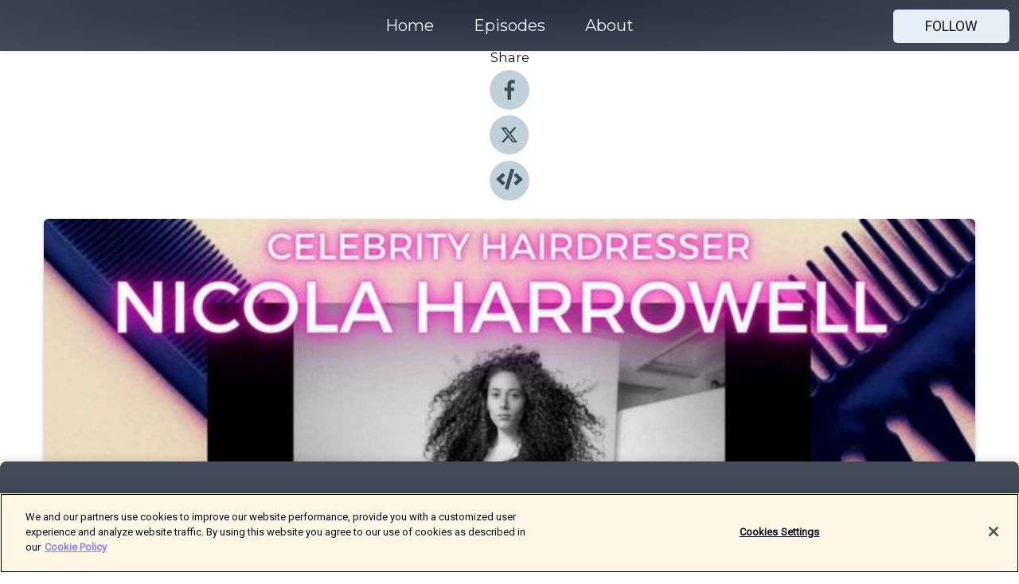

--- FILE ---
content_type: text/html; charset=utf-8
request_url: https://shows.acast.com/5e0884a9789ce7ef43d6c062/episodes/6152f28d7a432800131fe768?
body_size: 22254
content:
<!DOCTYPE html><html><head><meta charSet="utf-8"/><meta name="viewport" content="width=device-width"/><meta name="theme-color" content="#424b5a"/><link rel="icon" type="image/png" href="https://open-images.acast.com/shows/5e0884a9789ce7ef43d6c062/1662571214922-01897c88ebfa8d9d747c72d5a814478f.jpeg?height=32"/><link rel="stylesheet" data-href="https://fonts.googleapis.com/css?family=Roboto|Montserrat" data-optimized-fonts="true"/><link type="application/rss+xml" rel="alternate" title="Hear Me, See Me Podcast " href="https://feeds.acast.com/public/shows/hear-me-see-me"/><title>Hear Me, See Me. Podcast. Nicola Harrowell, Session Hairstylist. - Hear Me, See Me Podcast  | Acast</title><meta name="description" content="Listen to Hear Me, See Me. Podcast. Nicola Harrowell, Session Hairstylist. from Hear Me, See Me Podcast . Hear Me, See Me. Podcast. Nicola Harrowell, Session Hairstylist.For the last 9 years Nicola has been working as a freelance hair stylist specialising in editorial fashion work, both studio and live events, varying from private parties to London/Paris fashion week (shows include: Kenzo, JW Anderson, Sharon Wauchob, Antonio Beradi, Christopher Kane, Belstaff, Aquascutum, Mary Katranzou, Topshop Unique, Acne, Paul and Joe). Curly hair is her passion and forte. Whilst working in fashion Nicola has been working in salons for 10 years. She has also just finished working three feature films, two of which are set in the 1950s and 1960s of which she was the Hair Designer.  Relevant experience :The Rise of the Krays - Hair DesignerThe Fall of the Krays - Hair DesignerOthello - Hair designerPremier Hair and Makeup: https://www.premierhairandmakeup.com/hair/109-nicola-harrowell/1-portfolio/My website is: https://www.nicolaharrowellhair.com/Haircuts4Homeless : https://www.haircuts4homeless.com/Produced by : https://svnty6production.com/Artwork by : https://www.dvsyart.com/"/><meta name="keywords" content="Hear Me, See Me Podcast ,Homelessness ,charity ,inspirational,kindness,Society &amp; Culture"/><meta property="fb:app_id" content="1835552990005756"/><meta property="og:type" content="video.other"/><meta property="og:title" content="Hear Me, See Me. Podcast. Nicola Harrowell, Session Hairstylist. | Hear Me, See Me Podcast "/><meta property="og:description" content="Hear Me, See Me. Podcast. Nicola Harrowell, Session Hairstylist."/><meta property="og:image" content="https://open-images.acast.com/shows/5e0884a9789ce7ef43d6c062/1632942827353-186b626797b8e86b4d4659d5b9489cf7.jpeg?height=315"/><meta property="og:image:width" content="315"/><meta property="og:image:height" content="315"/><meta property="og:url" content="https://shows.acast.com/hear-me-see-me/episodes/hear-me-see-me-podcast-nicola-harrowell-session-hairstylist"/><meta property="og:audio" content="https://open.acast.com/public/streams/5e0884a9789ce7ef43d6c062/episodes/6152f28d7a432800131fe768.mp3"/><meta property="og:audio:secure_url" content="https://open.acast.com/public/streams/5e0884a9789ce7ef43d6c062/episodes/6152f28d7a432800131fe768.mp3"/><meta property="og:audio:type" content="audio/mpeg"/><meta name="twitter:card" content="player"/><meta name="twitter:url" content="https://shows.acast.com/hear-me-see-me/episodes/hear-me-see-me-podcast-nicola-harrowell-session-hairstylist?ref=twitter"/><meta name="twitter:title" content="Hear Me, See Me. Podcast. Nicola Harrowell, Session Hairstylist. | Hear Me, See Me Podcast "/><meta name="twitter:site" content="@acast"/><meta name="twitter:description" content="Stewart Roberts MBE talking to the many inspiring people he meets."/><meta name="twitter:image" content="https://open-images.acast.com/shows/5e0884a9789ce7ef43d6c062/1632942827353-186b626797b8e86b4d4659d5b9489cf7.jpeg?height=500"/><meta name="twitter:player" content="https://embed.acast.com/$/5e0884a9789ce7ef43d6c062/6152f28d7a432800131fe768??ref=twitter"/><meta name="twitter:player:width" content="400"/><meta name="twitter:player:height" content="190"/><link rel="apple-touch-icon" href="https://open-images.acast.com/shows/5e0884a9789ce7ef43d6c062/1632942827353-186b626797b8e86b4d4659d5b9489cf7.jpeg?height=60"/><link rel="apple-touch-icon" sizes="76x76" href="https://open-images.acast.com/shows/5e0884a9789ce7ef43d6c062/1632942827353-186b626797b8e86b4d4659d5b9489cf7.jpeg?height=72"/><link rel="apple-touch-icon" sizes="120x120" href="https://open-images.acast.com/shows/5e0884a9789ce7ef43d6c062/1632942827353-186b626797b8e86b4d4659d5b9489cf7.jpeg?height=120"/><link rel="apple-touch-icon" sizes="152x152" href="https://open-images.acast.com/shows/5e0884a9789ce7ef43d6c062/1632942827353-186b626797b8e86b4d4659d5b9489cf7.jpeg?height=152"/><link rel="alternate" type="application/json+oembed" href="https://shows.acast.com/api/oembed/5e0884a9789ce7ef43d6c062/6152f28d7a432800131fe768"/><link rel="canonical" href="https://shows.acast.com/hear-me-see-me/episodes/hear-me-see-me-podcast-nicola-harrowell-session-hairstylist"/><meta name="next-head-count" content="35"/><script type="text/javascript">
            (function (w, d, s, l, i) {
            w[l] = w[l] || []; w[l].push({
              'gtm.start':
                new Date().getTime(), event: 'gtm.js'
            }); var f = d.getElementsByTagName(s)[0],
              j = d.createElement(s), dl = l != 'dataLayer' ? '&l=' + l : ''; j.async = true; j.src =
                'https://www.googletagmanager.com/gtm.js?id=' + i + dl; f.parentNode.insertBefore(j, f);
          })(window, document, 'script', 'dataLayer', 'GTM-TN7LJVGR');</script><script type="text/javascript" src="https://cdn.cookielaw.org/consent/95cc7393-f677-4c0d-a249-abbd2bbe4231/OtAutoBlock.js"></script><script src="https://cdn.cookielaw.org/scripttemplates/otSDKStub.js" data-document-language="true" type="text/javascript" data-domain-script="95cc7393-f677-4c0d-a249-abbd2bbe4231"></script><script>function OptanonWrapper() { }</script><link rel="preload" href="/_next/static/css/21a6880349adffd5.css" as="style"/><link rel="stylesheet" href="/_next/static/css/21a6880349adffd5.css" data-n-g=""/><noscript data-n-css=""></noscript><script defer="" nomodule="" src="/_next/static/chunks/polyfills-c67a75d1b6f99dc8.js"></script><script src="/_next/static/chunks/webpack-df327beb42713f18.js" defer=""></script><script src="/_next/static/chunks/framework-0c7baedefba6b077.js" defer=""></script><script src="/_next/static/chunks/main-4e36df1213707c60.js" defer=""></script><script src="/_next/static/chunks/pages/_app-5705366bc2612c9e.js" defer=""></script><script src="/_next/static/chunks/29107295-52d5ccd9ad2558b9.js" defer=""></script><script src="/_next/static/chunks/257-d641aca84f2a97d6.js" defer=""></script><script src="/_next/static/chunks/646-2a49ecc9e97ef284.js" defer=""></script><script src="/_next/static/chunks/56-a3b1de0b6cd98599.js" defer=""></script><script src="/_next/static/chunks/pages/%5BshowId%5D/episodes/%5BepisodeId%5D-d28e1352f8cb2c35.js" defer=""></script><script src="/_next/static/IAEo1PJG76N2s-ezzkHD6/_buildManifest.js" defer=""></script><script src="/_next/static/IAEo1PJG76N2s-ezzkHD6/_ssgManifest.js" defer=""></script><style data-styled="" data-styled-version="5.3.11">.fAIITM{font-size:2rem;line-height:2rem;}/*!sc*/
data-styled.g2[id="Typography__H1-fsVRJa"]{content:"fAIITM,"}/*!sc*/
.TuejL{font-size:1.3rem;line-height:1.3rem;font-weight:bold;}/*!sc*/
data-styled.g3[id="Typography__H2-jQFsNJ"]{content:"TuejL,"}/*!sc*/
.idhiFy{font-size:1.05rem;line-height:1.05rem;}/*!sc*/
data-styled.g5[id="Typography__H4-fQhpZD"]{content:"idhiFy,"}/*!sc*/
.jsuaZQ{font-size:1rem;}/*!sc*/
data-styled.g6[id="Typography__Body-glXwcD"]{content:"jsuaZQ,"}/*!sc*/
.jzoSpE{-webkit-text-decoration:none;text-decoration:none;color:inherit;}/*!sc*/
data-styled.g13[id="Link__LinkElement-gcUHji"]{content:"jzoSpE,"}/*!sc*/
.cvUJXK.cvUJXK{font-size:1.1em;min-height:40px;min-width:146px;padding:8px 16px;overflow:hidden;display:-webkit-box;display:-webkit-flex;display:-ms-flexbox;display:flex;-webkit-text-decoration:none;text-decoration:none;-webkit-box-pack:center;-webkit-justify-content:center;-ms-flex-pack:center;justify-content:center;-webkit-transition:background-color 0.5s;transition:background-color 0.5s;border:none;}/*!sc*/
.cvUJXK.cvUJXK:hover{cursor:pointer;color:#161616;background-color:#c7d1d7;border:none;}/*!sc*/
.cvUJXK.cvUJXK:active{outline:0 !important;}/*!sc*/
.cvUJXK.cvUJXK:focus{outline:0 !important;}/*!sc*/
data-styled.g14[id="Buttons__StyledButton-evkogA"]{content:"cvUJXK,"}/*!sc*/
.bTZZBG{-webkit-align-self:center;-ms-flex-item-align:center;align-self:center;margin:0 5px;}/*!sc*/
data-styled.g15[id="Buttons__Wrapper-fDfwDG"]{content:"bTZZBG,"}/*!sc*/
.fCQIbZ{color:#161616;background-color:#e5eff5;border-radius:5px;}/*!sc*/
.fCQIbZ:focus{border-color:#161616;color:#161616;background-color:#e5eff5;border-radius:5px;}/*!sc*/
data-styled.g17[id="Buttons__ButtonBase-deOWHa"]{content:"fCQIbZ,"}/*!sc*/
.jucQmV.jucQmV{text-transform:uppercase;}/*!sc*/
data-styled.g18[id="SubscribeButton__FollowButton-kYSCrx"]{content:"jucQmV,"}/*!sc*/
.esfzLv{position:absolute;right:12px;top:12px;}/*!sc*/
data-styled.g19[id="Drawer__SubscribeWrapper-fdZssw"]{content:"esfzLv,"}/*!sc*/
.KLHJT{width:50px;height:50px;position:fixed;left:5px;top:5px;cursor:pointer;background:#e5eff5;border-radius:5px;}/*!sc*/
.KLHJT span,.KLHJT:before,.KLHJT:after{height:2px;border-radius:2px;width:40%;position:absolute;left:50%;margin-left:-25%;background:#161616;}/*!sc*/
.KLHJT span{top:50%;margin-top:-1px;text-indent:-9999px;}/*!sc*/
.KLHJT:before,.KLHJT:after{content:'';-webkit-transition:all 0.3s ease;-webkit-transition:all 0.3s ease;transition:all 0.3s ease;}/*!sc*/
.KLHJT:before{top:30%;width:30%;}/*!sc*/
.KLHJT:after{bottom:30%;width:50%;}/*!sc*/
.KLHJT span.active{display:none;}/*!sc*/
.KLHJT.active:before{-webkit-transform:rotate(135deg);-webkit-transform:rotate(135deg);-ms-transform:rotate(135deg);transform:rotate(135deg);top:45%;width:50%;}/*!sc*/
.KLHJT.active:after{-webkit-transform:rotate(-135deg);-webkit-transform:rotate(-135deg);-ms-transform:rotate(-135deg);transform:rotate(-135deg);top:45%;width:50%;}/*!sc*/
data-styled.g20[id="Drawer__Hamburger-jihBTa"]{content:"KLHJT,"}/*!sc*/
.cFMpeB .ant-drawer-header{border-bottom:0px;}/*!sc*/
.cFMpeB .ant-list-item-content-single{-webkit-box-pack:center;-webkit-justify-content:center;-ms-flex-pack:center;justify-content:center;}/*!sc*/
data-styled.g22[id="Drawer__FullDrawer-cIjuH"]{content:"cFMpeB,"}/*!sc*/
.jFRRVh{z-index:1001;display:-webkit-box;display:-webkit-flex;display:-ms-flexbox;display:flex;-webkit-box-pack:center;-webkit-justify-content:center;-ms-flex-pack:center;justify-content:center;-webkit-align-items:center;-webkit-box-align:center;-ms-flex-align:center;align-items:center;background:#424b5a;color:#F0F2F5;min-height:64px;box-shadow:0 1px 5px 0 rgba(0,0,0,0.12);background-image:radial-gradient( ellipse at top,#242d3c,#424b5a );}/*!sc*/
data-styled.g27[id="Header__TopBarElement-jCfqCz"]{content:"jFRRVh,"}/*!sc*/
.kkFmye{width:100%;position:fixed;top:0px;left:0px;right:0px;background:transparent;margin:0px;padding:0;z-index:1001;}/*!sc*/
data-styled.g30[id="Header-fhmhdH"]{content:"kkFmye,"}/*!sc*/
.cAXslU{-webkit-align-items:center;-webkit-box-align:center;-ms-flex-align:center;align-items:center;display:-webkit-box;display:-webkit-flex;display:-ms-flexbox;display:flex;-webkit-box-pack:center;-webkit-justify-content:center;-ms-flex-pack:center;justify-content:center;text-align:center;font-size:12px;line-height:12px;font-weight:bold;text-transform:uppercase;margin:5px;}/*!sc*/
data-styled.g31[id="Subscribe__IconName-joHuOw"]{content:"cAXslU,"}/*!sc*/
.fmvySL{margin:5px 10px 5px 5px;}/*!sc*/
data-styled.g32[id="Subscribe__ButtonIconName-jvvJDm"]{content:"fmvySL,"}/*!sc*/
.dxCvwz{display:-webkit-box;display:-webkit-flex;display:-ms-flexbox;display:flex;padding:2px 5px;cursor:pointer;word-break:break-all;-webkit-text-decoration:none;text-decoration:none;border:1px solid #F0F2F5;margin:0px 5px;border-radius:15px;background:#424b5a;color:#F0F2F5;}/*!sc*/
.dxCvwz path{fill:#F0F2F5;}/*!sc*/
.dxCvwz:hover{background:#F0F2F5;}/*!sc*/
.dxCvwz:hover .Subscribe__IconName-joHuOw{color:#424b5a;}/*!sc*/
.dxCvwz:hover path{fill:#424b5a;}/*!sc*/
data-styled.g33[id="Subscribe__SubscribeButton-iuXdSK"]{content:"dxCvwz,"}/*!sc*/
.iDZLbp{-webkit-align-items:center;-webkit-box-align:center;-ms-flex-align:center;align-items:center;display:-webkit-box;display:-webkit-flex;display:-ms-flexbox;display:flex;-webkit-box-pack:center;-webkit-justify-content:center;-ms-flex-pack:center;justify-content:center;margin:5px;}/*!sc*/
data-styled.g34[id="Subscribe__Icon-kulOCb"]{content:"iDZLbp,"}/*!sc*/
.jhFzSe{margin:5px 5px 5px 10px;}/*!sc*/
data-styled.g35[id="Subscribe__ButtonIcon-hylJEF"]{content:"jhFzSe,"}/*!sc*/
.dDWhIt{padding:10px 20px;background:#424b5a;color:#F0F2F5;border-top:1px solid #242d3c;background-image:radial-gradient( ellipse at top,#606978,transparent ),radial-gradient(ellipse at bottom,#242d3c,transparent);margin-bottom:calc(140px - 4px);}/*!sc*/
data-styled.g36[id="Footer-dMCvEp"]{content:"dDWhIt,"}/*!sc*/
.iboUMz{display:-webkit-box;display:-webkit-flex;display:-ms-flexbox;display:flex;-webkit-flex-direction:column;-ms-flex-direction:column;flex-direction:column;justify-items:center;-webkit-align-items:center;-webkit-box-align:center;-ms-flex-align:center;align-items:center;}/*!sc*/
data-styled.g37[id="Footer__Content-dmqHcg"]{content:"iboUMz,"}/*!sc*/
.ljxdEE{text-align:center;padding:10px 0;color:#F0F2F5;}/*!sc*/
data-styled.g38[id="Footer__FooterText-dFsehJ"]{content:"ljxdEE,"}/*!sc*/
.iQSmLw{margin-top:20px;font-size:12px;text-align:center;padding:10px 0;color:#F0F2F5;}/*!sc*/
.iQSmLw a{color:#F0F2F5;-webkit-text-decoration:underline;text-decoration:underline;}/*!sc*/
data-styled.g39[id="Footer__FooterAcastText-gtKwXx"]{content:"iQSmLw,"}/*!sc*/
.cDyTQl.cDyTQl{width:100%;margin:64px auto 0px auto;min-height:100vh;}/*!sc*/
data-styled.g41[id="DefaultLayout__Body-cLUEfV"]{content:"cDyTQl,"}/*!sc*/
.iOGpAj .ant-modal-title{-webkit-letter-spacing:0px;-moz-letter-spacing:0px;-ms-letter-spacing:0px;letter-spacing:0px;font-family:'Telegraf-Bold';font-size:1.25rem;}/*!sc*/
data-styled.g42[id="DefaultLayout__ModalStyled-gYuvQJ"]{content:"iOGpAj,"}/*!sc*/
.dYsFaX{left:0px;right:0px;height:140px;z-index:999;position:fixed;bottom:0px;box-shadow:0 -3px 10px 0 rgba(0,0,0,0.1);background-color:transparent;text-align:center;}/*!sc*/
data-styled.g43[id="DefaultLayout__PlayerFooterElement-iYPywt"]{content:"dYsFaX,"}/*!sc*/
.gXgcXL{display:block;width:100%;height:140px;border:none;top:0px;position:absolute;}/*!sc*/
data-styled.g44[id="DefaultLayout__Iframe-dGHxkF"]{content:"gXgcXL,"}/*!sc*/
*{font-family:Roboto,Verdana,Geneva,Tahoma,sans-serif;}/*!sc*/
h1,h2,h3,h4,h5,h6{font-family:Montserrat;}/*!sc*/
body{margin:0;padding:0;line-height:1.5;-webkit-font-smoothing:antialiased;}/*!sc*/
a{-webkit-text-decoration:none;text-decoration:none;}/*!sc*/
a:hover{color:inherit;}/*!sc*/
.ant-modal-mask{z-index:1001!important;}/*!sc*/
.ant-modal-wrap{z-index:1001!important;}/*!sc*/
data-styled.g45[id="sc-global-enLAFf1"]{content:"sc-global-enLAFf1,"}/*!sc*/
.kkRkKW{-webkit-transition:all 0.3s ease-in-out;transition:all 0.3s ease-in-out;}/*!sc*/
.kkRkKW path{-webkit-transition:all 0.2s ease-in-out;transition:all 0.2s ease-in-out;}/*!sc*/
.kkRkKW:hover{-webkit-transform:scale(1.1);-ms-transform:scale(1.1);transform:scale(1.1);}/*!sc*/
.kkRkKW:hover path{fill:#ffffff;}/*!sc*/
.kkRkKW:hover circle{fill:#3b5998;}/*!sc*/
data-styled.g46[id="facebook__FacebookStyled-bhyJAj"]{content:"kkRkKW,"}/*!sc*/
.fqSfOD{-webkit-transition:all 0.3s ease-in-out;transition:all 0.3s ease-in-out;}/*!sc*/
.fqSfOD path{-webkit-transition:all 0.2s ease-in-out;transition:all 0.2s ease-in-out;}/*!sc*/
.fqSfOD:hover{-webkit-transform:scale(1.1);-ms-transform:scale(1.1);transform:scale(1.1);}/*!sc*/
.fqSfOD:hover path.logo{fill:#fafafa;}/*!sc*/
.fqSfOD:hover path.background{fill:#040404;}/*!sc*/
data-styled.g47[id="twitter__TwitterStyled-iHYlhf"]{content:"fqSfOD,"}/*!sc*/
.hIgNOY{-webkit-transition:all 0.3s ease-in-out;transition:all 0.3s ease-in-out;}/*!sc*/
.hIgNOY path{-webkit-transition:all 0.2s ease-in-out;transition:all 0.2s ease-in-out;}/*!sc*/
.hIgNOY:hover{-webkit-transform:scale(1.1);-ms-transform:scale(1.1);transform:scale(1.1);}/*!sc*/
.hIgNOY:hover path{fill:#ffffff;}/*!sc*/
.hIgNOY:hover circle{fill:#00bfa5;}/*!sc*/
data-styled.g48[id="embed__EmbedStyled-hGbveb"]{content:"hIgNOY,"}/*!sc*/
.fulAmV{display:-webkit-box;display:-webkit-flex;display:-ms-flexbox;display:flex;padding:0;list-style:none;-webkit-box-pack:center;-webkit-justify-content:center;-ms-flex-pack:center;justify-content:center;-webkit-align-items:center;-webkit-box-align:center;-ms-flex-align:center;align-items:center;-webkit-flex-direction:column;-ms-flex-direction:column;flex-direction:column;}/*!sc*/
.fulAmV li{margin:0 10px;}/*!sc*/
data-styled.g51[id="Socials__SocialIcons-gdSusr"]{content:"fulAmV,"}/*!sc*/
.dDciAv{text-align:center;color:#161616;}/*!sc*/
data-styled.g52[id="Socials__ItemTitle-dkqnEN"]{content:"dDciAv,"}/*!sc*/
.gzSlQB span[role='img']{margin-right:1rem;}/*!sc*/
.gzSlQB.gzSlQB{height:auto;font-size:1.1rem;border:0px !important;color:#161616;background-color:#e5eff5;border:none;border-radius:5px;}/*!sc*/
.gzSlQB.gzSlQB:hover{-webkit-transform:scale(1.03);-ms-transform:scale(1.03);transform:scale(1.03);cursor:pointer;color:#161616;}/*!sc*/
data-styled.g53[id="PlayButton__PlayButtonStyled-PLKwP"]{content:"gzSlQB,"}/*!sc*/
.ioAIAL{-webkit-align-items:flex-start !important;-webkit-box-align:flex-start !important;-ms-flex-align:flex-start !important;align-items:flex-start !important;-webkit-box-pack:start;-webkit-justify-content:flex-start;-ms-flex-pack:start;justify-content:flex-start;background-color:#fefefe;border-radius:8px;padding:10px 15px !important;margin-top:6px;}/*!sc*/
.ioAIAL .ant-list-item-action{display:-webkit-inline-box;display:-webkit-inline-flex;display:-ms-inline-flexbox;display:inline-flex;-webkit-align-items:center;-webkit-box-align:center;-ms-flex-align:center;align-items:center;margin-inline-start:12px !important;}/*!sc*/
.ioAIAL .ant-list-item-action li{height:100%;display:-webkit-box;display:-webkit-flex;display:-ms-flexbox;display:flex;-webkit-align-items:center;-webkit-box-align:center;-ms-flex-align:center;align-items:center;-webkit-box-pack:center;-webkit-justify-content:center;-ms-flex-pack:center;justify-content:center;}/*!sc*/
data-styled.g54[id="EpisodeListItem__ListItemStyled-iBBHlu"]{content:"ioAIAL,"}/*!sc*/
.iiDLiW{margin-bottom:0.1em;font-weight:bold;}/*!sc*/
data-styled.g55[id="EpisodeListItem__TitleStyled-bnvvwp"]{content:"iiDLiW,"}/*!sc*/
.bUVPdL{width:98px;height:98px;margin-right:10px;border-radius:8px;}/*!sc*/
data-styled.g56[id="EpisodeListItem__EpisodeCover-dETuO"]{content:"bUVPdL,"}/*!sc*/
.jSKFLZ{word-break:break-word;word-wrap:break-word;overflow-wrap:break-word;margin:15px 0px 5px 0px;line-height:21px;height:40px;overflow:hidden;text-overflow:ellipsis;-webkit-line-clamp:2;display:-webkit-box;-webkit-box-orient:vertical;color:#424B5A;}/*!sc*/
data-styled.g57[id="EpisodeListItem__FeatCardSummary-ixygAI"]{content:"jSKFLZ,"}/*!sc*/
.ibWqjy{display:-webkit-box;display:-webkit-flex;display:-ms-flexbox;display:flex;-webkit-flex-direction:column;-ms-flex-direction:column;flex-direction:column;-webkit-box-pack:top;-webkit-justify-content:top;-ms-flex-pack:top;justify-content:top;width:100%;min-height:98px;}/*!sc*/
data-styled.g58[id="EpisodeListItem__EpisodeInfo-dMuDjN"]{content:"ibWqjy,"}/*!sc*/
.hVOIhM{font-size:12px;color:#424B5A;padding:5px 10px 5px 0px;}/*!sc*/
.hVOIhM span[role='img']{margin-right:5px;}/*!sc*/
data-styled.g59[id="EpisodeListItem__Duration-ZldaQ"]{content:"hVOIhM,"}/*!sc*/
.fuCtWx{font-size:12px;color:#424B5A;padding:5px 10px;}/*!sc*/
.fuCtWx span[role='img']{margin-right:5px;}/*!sc*/
data-styled.g60[id="EpisodeListItem__DatePublish-ibxPoH"]{content:"fuCtWx,"}/*!sc*/
.HauGd{font-size:12px;color:#424B5A;padding:5px 10px;}/*!sc*/
data-styled.g61[id="EpisodeListItem__Seasons-cKCWbE"]{content:"HauGd,"}/*!sc*/
.inYIcH{padding:15px 10px;border-top:slimBorder;border-right:slimBorder;border-left:slimBorder;border-bottom:none;text-align:justify;max-height:150px;overflow:hidden;border-radius:4px;box-shadow:inset 0 -10px 10px -10px rgba(0,0,0,0.25);}/*!sc*/
data-styled.g63[id="EpisodeSummary__Wrapper-fDPOry"]{content:"inYIcH,"}/*!sc*/
.jlpHIe{margin:0 5px;}/*!sc*/
data-styled.g65[id="Episode__Dot-crDYYK"]{content:"jlpHIe,"}/*!sc*/
.gkykcU{max-width:1200px;margin:30px auto;padding:0 15px;}/*!sc*/
data-styled.g66[id="Episode__Wrapper-kRXjvm"]{content:"gkykcU,"}/*!sc*/
.cVEzJV{position:relative;padding-bottom:100%;display:block;box-shadow:#bdc3c7 0 5px 5px;width:100%;margin:0 auto;}/*!sc*/
data-styled.g67[id="Episode__Cover-kvqYbk"]{content:"cVEzJV,"}/*!sc*/
.lclhAL{position:absolute;left:0;height:auto;width:100%;border-radius:6px;-webkit-transition:all 0.5s ease-in;transition:all 0.5s ease-in;}/*!sc*/
data-styled.g68[id="Episode__Image-hfuGvq"]{content:"lclhAL,"}/*!sc*/
.eeFwQc{padding:15px 0 15px 0;margin:0px 0px;}/*!sc*/
data-styled.g69[id="Episode__TitleWrapper-iSiqHS"]{content:"eeFwQc,"}/*!sc*/
.glAVQZ{display:-webkit-box;display:-webkit-flex;display:-ms-flexbox;display:flex;-webkit-flex-direction:row;-ms-flex-direction:row;flex-direction:row;-webkit-align-items:center;-webkit-box-align:center;-ms-flex-align:center;align-items:center;-webkit-box-pack:justify;-webkit-justify-content:space-between;-ms-flex-pack:justify;justify-content:space-between;width:100%;padding-right:30px;}/*!sc*/
data-styled.g70[id="Episode__EpisodeInfoWrapperWithButton-elobSB"]{content:"glAVQZ,"}/*!sc*/
.hcCOhk{display:-webkit-box;display:-webkit-flex;display:-ms-flexbox;display:flex;margin-right:15px;}/*!sc*/
data-styled.g71[id="Episode__EpisodeInfoWrapper-faoqtZ"]{content:"hcCOhk,"}/*!sc*/
.GFrje{display:block;margin-bottom:5px;}/*!sc*/
data-styled.g72[id="Episode__DatePublish-eUcRXA"]{content:"GFrje,"}/*!sc*/
.ZGbYc{margin:5vh 0;}/*!sc*/
data-styled.g73[id="Episode__MoreEpisodes-kFxnzW"]{content:"ZGbYc,"}/*!sc*/
.jmTpns{display:-webkit-box;display:-webkit-flex;display:-ms-flexbox;display:flex;text-align:center;-webkit-box-pack:center;-webkit-justify-content:center;-ms-flex-pack:center;justify-content:center;margin-top:20px;margin-bottom:-10px;}/*!sc*/
data-styled.g75[id="Episode__ButtonWrapper-iVKpxA"]{content:"jmTpns,"}/*!sc*/
</style><link rel="stylesheet" href="https://fonts.googleapis.com/css?family=Roboto|Montserrat"/></head><body><div id="__next"><section class="ant-layout css-17eed5t"><header class="Header-fhmhdH kkFmye"><div class="Header__TopBarElement-jCfqCz jFRRVh"><div class="ant-row ant-row-end css-17eed5t"><div class="Drawer__Hamburger-jihBTa KLHJT"><span class=""></span></div><div class="Drawer__SubscribeWrapper-fdZssw esfzLv"><div><button id="drawer-follow-button" type="button" class="ant-btn css-17eed5t ant-btn-default Buttons__StyledButton-evkogA cvUJXK Buttons__ButtonBase-deOWHa SubscribeButton__FollowButton-kYSCrx fCQIbZ jucQmV"><span class="Buttons__Wrapper-fDfwDG bTZZBG">Follow</span></button></div></div></div></div></header><main class="ant-layout-content DefaultLayout__Body-cLUEfV cDyTQl css-17eed5t"><div class="Episode__Wrapper-kRXjvm gkykcU"><div class="ant-row ant-row-center css-17eed5t" style="margin-left:-10px;margin-right:-10px"><div style="padding-left:10px;padding-right:10px" class="ant-col ant-col-xs-0 ant-col-sm-0 ant-col-md-2 css-17eed5t"><div><h4 class="Typography__H4-fQhpZD Socials__ItemTitle-dkqnEN idhiFy dDciAv">Share</h4><ul class="Socials__SocialIcons-gdSusr fulAmV"><li id="share-icon-facebook"><a href="http://www.facebook.com/sharer/sharer.php?u=https://shows.acast.com/hear-me-see-me/episodes/hear-me-see-me-podcast-nicola-harrowell-session-hairstylist" target="_blank" rel="noopener noreferrer"><svg viewBox="-384 -256 1024 1024" width="50" height="50" class="facebook__FacebookStyled-bhyJAj kkRkKW"><circle cx="128" cy="256" r="512" fill="#C2D1D9"></circle><path fill="#424B5A" d="M76.7 512V283H0v-91h76.7v-71.7C76.7 42.4 124.3 0 193.8 0c33.3 0 61.9 2.5 70.2 3.6V85h-48.2c-37.8 0-45.1 18-45.1 44.3V192H256l-11.7 91h-73.6v229"></path></svg></a></li><li id="share-icon-twitter"><a href="http://x.com/intent/tweet?url=https://shows.acast.com/hear-me-see-me/episodes/hear-me-see-me-podcast-nicola-harrowell-session-hairstylist&amp;via=acast&amp;text=Hear Me, See Me Podcast " target="_blank" rel="noopener noreferrer"><svg xmlns="http://www.w3.org/2000/svg" shape-rendering="geometricPrecision" text-rendering="geometricPrecision" image-rendering="optimizeQuality" fill-rule="evenodd" clip-rule="evenodd" viewBox="0 0 520 520" width="50" height="50" class="twitter__TwitterStyled-iHYlhf fqSfOD"><path class="background" fill="#C2D1D9" d="M256 0c141.385 0 256 114.615 256 256S397.385 512 256 512 0 397.385 0 256 114.615 0 256 0z"></path><path class="logo" fill="#424B5A" fill-rule="nonzero" d="M318.64 157.549h33.401l-72.973 83.407 85.85 113.495h-67.222l-52.647-68.836-60.242 68.836h-33.423l78.052-89.212-82.354-107.69h68.924l47.59 62.917 55.044-62.917zm-11.724 176.908h18.51L205.95 176.493h-19.86l120.826 157.964z"></path></svg></a></li><li id="share-icon-embed"><a><svg viewBox="-160 -190 960 960" width="50" height="50" class="embed__EmbedStyled-hGbveb hIgNOY"><circle cx="320" cy="290" r="480" fill="#C2D1D9"></circle><path fill="#424B5A" d="M278.9 511.5l-61-17.7c-6.4-1.8-10-8.5-8.2-14.9L346.2 8.7c1.8-6.4 8.5-10 14.9-8.2l61 17.7c6.4 1.8 10 8.5 8.2 14.9L293.8 503.3c-1.9 6.4-8.5 10.1-14.9 8.2zm-114-112.2l43.5-46.4c4.6-4.9 4.3-12.7-.8-17.2L117 256l90.6-79.7c5.1-4.5 5.5-12.3.8-17.2l-43.5-46.4c-4.5-4.8-12.1-5.1-17-.5L3.8 247.2c-5.1 4.7-5.1 12.8 0 17.5l144.1 135.1c4.9 4.6 12.5 4.4 17-.5zm327.2.6l144.1-135.1c5.1-4.7 5.1-12.8 0-17.5L492.1 112.1c-4.8-4.5-12.4-4.3-17 .5L431.6 159c-4.6 4.9-4.3 12.7.8 17.2L523 256l-90.6 79.7c-5.1 4.5-5.5 12.3-.8 17.2l43.5 46.4c4.5 4.9 12.1 5.1 17 .6z"></path></svg></a></li></ul></div></div><div style="padding-left:10px;padding-right:10px" class="ant-col ant-col-xs-12 ant-col-sm-12 ant-col-md-6 css-17eed5t"><div class="Episode__Cover-kvqYbk cVEzJV"><img src="https://open-images.acast.com/shows/5e0884a9789ce7ef43d6c062/1632942827353-186b626797b8e86b4d4659d5b9489cf7.jpeg?height=750" alt="cover art for Hear Me, See Me. Podcast. Nicola Harrowell, Session Hairstylist." class="Episode__Image-hfuGvq lclhAL"/></div><br/><button episode="[object Object]" type="button" class="ant-btn css-17eed5t ant-btn-default ant-btn-lg ant-btn-block PlayButton__PlayButtonStyled-PLKwP gzSlQB"><span role="img" aria-label="play-circle" class="anticon anticon-play-circle"><svg viewBox="64 64 896 896" focusable="false" data-icon="play-circle" width="1em" height="1em" fill="currentColor" aria-hidden="true"><path d="M512 64C264.6 64 64 264.6 64 512s200.6 448 448 448 448-200.6 448-448S759.4 64 512 64zm144.1 454.9L437.7 677.8a8.02 8.02 0 01-12.7-6.5V353.7a8 8 0 0112.7-6.5L656.1 506a7.9 7.9 0 010 12.9z"></path></svg></span>Play</button></div><div style="padding-left:10px;padding-right:10px" class="ant-col ant-col-xs-24 ant-col-sm-24 ant-col-md-16 css-17eed5t"><div class="ant-row css-17eed5t"><h1 class="Typography__H1-fsVRJa fAIITM">Hear Me, See Me Podcast </h1></div><div class="ant-row css-17eed5t"><div class="Episode__TitleWrapper-iSiqHS eeFwQc"><h2 class="Typography__H2-jQFsNJ TuejL">Hear Me, See Me. Podcast. Nicola Harrowell, Session Hairstylist.</h2><div class="Episode__EpisodeInfoWrapperWithButton-elobSB glAVQZ"><div class="Episode__EpisodeInfoWrapper-faoqtZ hcCOhk"><div><span>Season<!-- --> <!-- -->1</span>, <span>Ep.<!-- --> <!-- -->82</span></div><div class="Episode__Dot-crDYYK jlpHIe">•</div><time dateTime="2021-09-29T09:00:14.613Z" class="Episode__DatePublish-eUcRXA GFrje">Wednesday, September 29, 2021</time></div></div></div></div><div class="EpisodeSummary__Wrapper-fDPOry inYIcH"><div><p>Hear Me, See Me. Podcast. Nicola Harrowell, Session Hairstylist.</p><p><br /></p><p><br /></p><p>For the last 9 years Nicola has been working as a freelance hair stylist specialising in editorial fashion work, both studio and live events, varying from private parties to London/Paris fashion week (shows include: Kenzo, JW Anderson, Sharon Wauchob, Antonio Beradi, Christopher Kane, Belstaff, Aquascutum, Mary Katranzou, Topshop Unique, Acne, Paul and Joe). Curly hair is her passion and forte.</p><p> </p><p>Whilst working in fashion Nicola has been working in salons for 10 years. She has also just finished working three feature films, two of which are set in the 1950s and 1960s of which she was the Hair Designer. </p><p> </p><p>Relevant experience :</p><p><br /></p><p>The Rise of the Krays - Hair Designer</p><p>The Fall of the Krays - Hair Designer</p><p>Othello - Hair designer</p><p><br /></p><p>Premier Hair and Makeup:<a href="https://www.premierhairandmakeup.com/hair/109-nicola-harrowell/1-portfolio/" rel="nofollow" target="_blank"> https://www.premierhairandmakeup.com/hair/109-nicola-harrowell/1-portfolio/</a></p><p>My website is: <a href="https://www.nicolaharrowellhair.com/" rel="nofollow" target="_blank">https://www.nicolaharrowellhair.com/</a></p><p><br /></p><p>Haircuts4Homeless : <a href="https://www.haircuts4homeless.com/" rel="nofollow" target="_blank">https://www.haircuts4homeless.com/</a></p><p>Produced by : <a href="https://svnty6production.com/" rel="nofollow" target="_blank">https://svnty6production.com/</a></p><p>Artwork by : https://www.dvsyart.com/</p></div></div><button type="button" class="ant-btn css-17eed5t ant-btn-text"><span role="img" aria-label="caret-down" class="anticon anticon-caret-down"><svg viewBox="0 0 1024 1024" focusable="false" data-icon="caret-down" width="1em" height="1em" fill="currentColor" aria-hidden="true"><path d="M840.4 300H183.6c-19.7 0-30.7 20.8-18.5 35l328.4 380.8c9.4 10.9 27.5 10.9 37 0L858.9 335c12.2-14.2 1.2-35-18.5-35z"></path></svg></span>Show more</button><div class="Episode__ButtonWrapper-iVKpxA jmTpns"></div><div class="ant-row ant-row-left css-17eed5t" style="margin-top:-5px;margin-bottom:-5px"><a href="https://feeds.acast.com/public/shows/hear-me-see-me" id="subscribe-item-RSS" target="_blank" rel="noopener noreferrer nofollow" class="Subscribe__SubscribeButton-iuXdSK dxCvwz"><div class="Subscribe__Icon-kulOCb Subscribe__ButtonIcon-hylJEF iDZLbp jhFzSe"><svg viewBox="0 0 40 40" width="15" height="15"><path fill-rule="evenodd" clip-rule="evenodd" d="M1.48178 0.000801672C22.4588 0.750313 39.2494 17.6483 39.9992 38.5179C40.026 39.3216 39.3744 39.991 38.571 39.9998H34.2863C33.5186 39.9998 32.8938 39.3841 32.8581 38.616C32.1529 21.5491 18.4598 7.84699 1.39252 7.1507C0.615921 7.11506 0.00892639 6.49006 0.00892639 5.72248V1.42902C0.00892639 0.625313 0.678406 -0.0260538 1.48178 0.000801672ZM27.1184 38.4915C26.3686 24.6912 15.3177 13.6224 1.49963 12.8724C0.687332 12.828 0 13.4798 0 14.3006V18.5946C0 19.3441 0.580215 19.9779 1.33003 20.0228C11.3098 20.6741 19.3167 28.6546 19.9684 38.661C20.013 39.411 20.6468 39.991 21.3966 39.991H25.6902C26.5114 39.991 27.163 39.3035 27.1184 38.4915ZM11.4436 34.2781C11.4436 37.4383 8.88177 39.991 5.73075 39.991C2.57973 39.991 0.00892639 37.429 0.00892639 34.2781C0.00892639 31.1273 2.5708 28.5653 5.72182 28.5653C8.87284 28.5653 11.4436 31.118 11.4436 34.2781Z" fill="white"></path></svg></div><div class="Typography__Body-glXwcD Subscribe__IconName-joHuOw Subscribe__ButtonIconName-jvvJDm jsuaZQ cAXslU fmvySL">RSS</div></a></div></div></div><div class="Episode__MoreEpisodes-kFxnzW ZGbYc"><div><div class="ant-row ant-row-space-between css-17eed5t"><h4 class="Typography__H4-fQhpZD idhiFy">More episodes</h4><a href="/hear-me-see-me/episodes" class="Link__LinkElement-gcUHji jzoSpE"><h4 class="Typography__H4-fQhpZD idhiFy">View all episodes</h4></a></div><div class="ant-list ant-list-split css-17eed5t"><div class="ant-spin-nested-loading css-17eed5t"><div class="ant-spin-container"><ul class="ant-list-items"><li class="ant-list-item EpisodeListItem__ListItemStyled-iBBHlu ioAIAL"><a id="episode-card-Hear_Me,_See_Me_Podcast_with_Chrissy_Roberts._Abuse_of_power_campaigner." href="/hear-me-see-me/episodes/hear-me-see-me-podcast-with-chrissy-roberts-abuse-of-power-c" class="Link__LinkElement-gcUHji jzoSpE"><span class="ant-avatar ant-avatar-circle ant-avatar-image EpisodeListItem__EpisodeCover-dETuO bUVPdL css-17eed5t"><img src="https://open-images.acast.com/shows/5e0884a9789ce7ef43d6c062/1727358231989-a6a605dc-1550-4328-917f-a2f22c36b159.jpeg?height=250"/></span></a><div class="EpisodeListItem__EpisodeInfo-dMuDjN ibWqjy"><a id="episode-card-Hear_Me,_See_Me_Podcast_with_Chrissy_Roberts._Abuse_of_power_campaigner." href="/hear-me-see-me/episodes/hear-me-see-me-podcast-with-chrissy-roberts-abuse-of-power-c" class="Link__LinkElement-gcUHji jzoSpE"><h2 class="Typography__H2-jQFsNJ EpisodeListItem__TitleStyled-bnvvwp TuejL iiDLiW">123. Hear Me, See Me Podcast with Chrissy Roberts. Abuse of power campaigner.</h2></a><div><span class="EpisodeListItem__Duration-ZldaQ hVOIhM"><span role="img" aria-label="clock-circle" class="anticon anticon-clock-circle"><svg viewBox="64 64 896 896" focusable="false" data-icon="clock-circle" width="1em" height="1em" fill="currentColor" aria-hidden="true"><path d="M512 64C264.6 64 64 264.6 64 512s200.6 448 448 448 448-200.6 448-448S759.4 64 512 64zm0 820c-205.4 0-372-166.6-372-372s166.6-372 372-372 372 166.6 372 372-166.6 372-372 372z"></path><path d="M686.7 638.6L544.1 535.5V288c0-4.4-3.6-8-8-8H488c-4.4 0-8 3.6-8 8v275.4c0 2.6 1.2 5 3.3 6.5l165.4 120.6c3.6 2.6 8.6 1.8 11.2-1.7l28.6-39c2.6-3.7 1.8-8.7-1.8-11.2z"></path></svg></span> <!-- -->01:00:35</span>|<time dateTime="2024-09-26T16:40:58.104Z" class="EpisodeListItem__DatePublish-ibxPoH fuCtWx"><span role="img" aria-label="calendar" class="anticon anticon-calendar"><svg viewBox="64 64 896 896" focusable="false" data-icon="calendar" width="1em" height="1em" fill="currentColor" aria-hidden="true"><path d="M880 184H712v-64c0-4.4-3.6-8-8-8h-56c-4.4 0-8 3.6-8 8v64H384v-64c0-4.4-3.6-8-8-8h-56c-4.4 0-8 3.6-8 8v64H144c-17.7 0-32 14.3-32 32v664c0 17.7 14.3 32 32 32h736c17.7 0 32-14.3 32-32V216c0-17.7-14.3-32-32-32zm-40 656H184V460h656v380zM184 392V256h128v48c0 4.4 3.6 8 8 8h56c4.4 0 8-3.6 8-8v-48h256v48c0 4.4 3.6 8 8 8h56c4.4 0 8-3.6 8-8v-48h128v136H184z"></path></svg></span> <!-- -->Thursday, September 26, 2024</time>|<span class="EpisodeListItem__Seasons-cKCWbE HauGd"><span>Season<!-- --> <!-- -->1</span>, <span>Ep.<!-- --> <!-- -->123</span></span></div><div class="EpisodeListItem__FeatCardSummary-ixygAI jSKFLZ">Hear Me, See Me Podcast with Chrissy Roberts. Abuse of power campaigner.I met Chrissy in July when I was speaking at a Samaritans conference in Blackpool. I had time before my train so I sat in on Chrissy's talk and was really moved by her story. I instantly wanted Chrissy to share her story on my podcast. Please enjoy, share and subscribe.X : x.com/chrissy_rbLinkedIn : https://www.linkedin.com/in/christina-roberts-022146aa?utm_source=share&amp;utm_campaign=share_via&amp;utm_content=profile&amp;utm_medium=ios_appOur links :https://www.haircuts4homeless.com/https://www.instagram.com/svnty6beats/https://www.instagram.com/dvsy_artography/Thank you to our wonderful podcast sponsor L'Oréal.</div></div><ul class="ant-list-item-action"><li><button episode="[object Object]" type="button" class="ant-btn css-17eed5t ant-btn-default ant-btn-lg PlayButton__PlayButtonStyled-PLKwP gzSlQB"><span role="img" aria-label="play-circle" class="anticon anticon-play-circle"><svg viewBox="64 64 896 896" focusable="false" data-icon="play-circle" width="1em" height="1em" fill="currentColor" aria-hidden="true"><path d="M512 64C264.6 64 64 264.6 64 512s200.6 448 448 448 448-200.6 448-448S759.4 64 512 64zm144.1 454.9L437.7 677.8a8.02 8.02 0 01-12.7-6.5V353.7a8 8 0 0112.7-6.5L656.1 506a7.9 7.9 0 010 12.9z"></path></svg></span>Play</button></li></ul></li><li class="ant-list-item EpisodeListItem__ListItemStyled-iBBHlu ioAIAL"><a id="episode-card-Hear_Me,_See_Me_Podcast_with_Jo_Irving_Empowerment_Coach_for_hairdressing._" href="/hear-me-see-me/episodes/hear-me-see-me-podcast-with-jo-irving-empowerment-coach-for-" class="Link__LinkElement-gcUHji jzoSpE"><span class="ant-avatar ant-avatar-circle ant-avatar-image EpisodeListItem__EpisodeCover-dETuO bUVPdL css-17eed5t"><img src="https://open-images.acast.com/shows/5e0884a9789ce7ef43d6c062/1721221642049-c5ac008c66e6508818f52dcbffa56ba8.jpeg?height=250"/></span></a><div class="EpisodeListItem__EpisodeInfo-dMuDjN ibWqjy"><a id="episode-card-Hear_Me,_See_Me_Podcast_with_Jo_Irving_Empowerment_Coach_for_hairdressing._" href="/hear-me-see-me/episodes/hear-me-see-me-podcast-with-jo-irving-empowerment-coach-for-" class="Link__LinkElement-gcUHji jzoSpE"><h2 class="Typography__H2-jQFsNJ EpisodeListItem__TitleStyled-bnvvwp TuejL iiDLiW">122. Hear Me, See Me Podcast with Jo Irving Empowerment Coach for hairdressing. </h2></a><div><span class="EpisodeListItem__Duration-ZldaQ hVOIhM"><span role="img" aria-label="clock-circle" class="anticon anticon-clock-circle"><svg viewBox="64 64 896 896" focusable="false" data-icon="clock-circle" width="1em" height="1em" fill="currentColor" aria-hidden="true"><path d="M512 64C264.6 64 64 264.6 64 512s200.6 448 448 448 448-200.6 448-448S759.4 64 512 64zm0 820c-205.4 0-372-166.6-372-372s166.6-372 372-372 372 166.6 372 372-166.6 372-372 372z"></path><path d="M686.7 638.6L544.1 535.5V288c0-4.4-3.6-8-8-8H488c-4.4 0-8 3.6-8 8v275.4c0 2.6 1.2 5 3.3 6.5l165.4 120.6c3.6 2.6 8.6 1.8 11.2-1.7l28.6-39c2.6-3.7 1.8-8.7-1.8-11.2z"></path></svg></span> <!-- -->55:12</span>|<time dateTime="2024-07-17T13:23:01.947Z" class="EpisodeListItem__DatePublish-ibxPoH fuCtWx"><span role="img" aria-label="calendar" class="anticon anticon-calendar"><svg viewBox="64 64 896 896" focusable="false" data-icon="calendar" width="1em" height="1em" fill="currentColor" aria-hidden="true"><path d="M880 184H712v-64c0-4.4-3.6-8-8-8h-56c-4.4 0-8 3.6-8 8v64H384v-64c0-4.4-3.6-8-8-8h-56c-4.4 0-8 3.6-8 8v64H144c-17.7 0-32 14.3-32 32v664c0 17.7 14.3 32 32 32h736c17.7 0 32-14.3 32-32V216c0-17.7-14.3-32-32-32zm-40 656H184V460h656v380zM184 392V256h128v48c0 4.4 3.6 8 8 8h56c4.4 0 8-3.6 8-8v-48h256v48c0 4.4 3.6 8 8 8h56c4.4 0 8-3.6 8-8v-48h128v136H184z"></path></svg></span> <!-- -->Wednesday, July 17, 2024</time>|<span class="EpisodeListItem__Seasons-cKCWbE HauGd"><span>Season<!-- --> <!-- -->1</span>, <span>Ep.<!-- --> <!-- -->122</span></span></div><div class="EpisodeListItem__FeatCardSummary-ixygAI jSKFLZ">Hear Me, See Me Podcast with Jo Irving Empowerment Coach for hairdressing. Jo, a dynamic figure in the world of personal and professional development, offers a diverse range of transformative programs. From meticulously tailored business strategy sessions, to uplifting in-salon sessions, and inspiring retreats in the captivating landscapes of Bali and Ibiza, Jo's offerings are thoughtfully crafted to propel the personal and professional journeys of hairstylists to new heights.I recently heard Jo Irving speak at the Respect Hair event and she really resonated with me and I instantly asked her to do the podcast. I really enjoyed talking with her and I'm sure you will be as inspired as much as I was. Much respect to you Jo xPlease enjoy, share and subscribe.Instagram : @joirving.coaching / @joloveshairwebsite :  www.joirving.comOur links :https://www.haircuts4homeless.com/https://www.instagram.com/svnty6beats/https://www.instagram.com/dvsy_artography/Thank you to our wonderful podcast sponsors Zenoti and L'Oréal.</div></div><ul class="ant-list-item-action"><li><button episode="[object Object]" type="button" class="ant-btn css-17eed5t ant-btn-default ant-btn-lg PlayButton__PlayButtonStyled-PLKwP gzSlQB"><span role="img" aria-label="play-circle" class="anticon anticon-play-circle"><svg viewBox="64 64 896 896" focusable="false" data-icon="play-circle" width="1em" height="1em" fill="currentColor" aria-hidden="true"><path d="M512 64C264.6 64 64 264.6 64 512s200.6 448 448 448 448-200.6 448-448S759.4 64 512 64zm144.1 454.9L437.7 677.8a8.02 8.02 0 01-12.7-6.5V353.7a8 8 0 0112.7-6.5L656.1 506a7.9 7.9 0 010 12.9z"></path></svg></span>Play</button></li></ul></li><li class="ant-list-item EpisodeListItem__ListItemStyled-iBBHlu ioAIAL"><a id="episode-card-Hear_Me,_See_Me_Podcast_with_Barbers_Against_Prostate_Cancer." href="/hear-me-see-me/episodes/hear-me-see-me-podcast-with-barbers-against-prostate-cancer" class="Link__LinkElement-gcUHji jzoSpE"><span class="ant-avatar ant-avatar-circle ant-avatar-image EpisodeListItem__EpisodeCover-dETuO bUVPdL css-17eed5t"><img src="https://open-images.acast.com/shows/5e0884a9789ce7ef43d6c062/1716997846203-dbef0c6285190fcfdc3df611929f6c47.jpeg?height=250"/></span></a><div class="EpisodeListItem__EpisodeInfo-dMuDjN ibWqjy"><a id="episode-card-Hear_Me,_See_Me_Podcast_with_Barbers_Against_Prostate_Cancer." href="/hear-me-see-me/episodes/hear-me-see-me-podcast-with-barbers-against-prostate-cancer" class="Link__LinkElement-gcUHji jzoSpE"><h2 class="Typography__H2-jQFsNJ EpisodeListItem__TitleStyled-bnvvwp TuejL iiDLiW">121. Hear Me, See Me Podcast with Barbers Against Prostate Cancer.</h2></a><div><span class="EpisodeListItem__Duration-ZldaQ hVOIhM"><span role="img" aria-label="clock-circle" class="anticon anticon-clock-circle"><svg viewBox="64 64 896 896" focusable="false" data-icon="clock-circle" width="1em" height="1em" fill="currentColor" aria-hidden="true"><path d="M512 64C264.6 64 64 264.6 64 512s200.6 448 448 448 448-200.6 448-448S759.4 64 512 64zm0 820c-205.4 0-372-166.6-372-372s166.6-372 372-372 372 166.6 372 372-166.6 372-372 372z"></path><path d="M686.7 638.6L544.1 535.5V288c0-4.4-3.6-8-8-8H488c-4.4 0-8 3.6-8 8v275.4c0 2.6 1.2 5 3.3 6.5l165.4 120.6c3.6 2.6 8.6 1.8 11.2-1.7l28.6-39c2.6-3.7 1.8-8.7-1.8-11.2z"></path></svg></span> <!-- -->43:21</span>|<time dateTime="2024-05-29T16:11:47.281Z" class="EpisodeListItem__DatePublish-ibxPoH fuCtWx"><span role="img" aria-label="calendar" class="anticon anticon-calendar"><svg viewBox="64 64 896 896" focusable="false" data-icon="calendar" width="1em" height="1em" fill="currentColor" aria-hidden="true"><path d="M880 184H712v-64c0-4.4-3.6-8-8-8h-56c-4.4 0-8 3.6-8 8v64H384v-64c0-4.4-3.6-8-8-8h-56c-4.4 0-8 3.6-8 8v64H144c-17.7 0-32 14.3-32 32v664c0 17.7 14.3 32 32 32h736c17.7 0 32-14.3 32-32V216c0-17.7-14.3-32-32-32zm-40 656H184V460h656v380zM184 392V256h128v48c0 4.4 3.6 8 8 8h56c4.4 0 8-3.6 8-8v-48h256v48c0 4.4 3.6 8 8 8h56c4.4 0 8-3.6 8-8v-48h128v136H184z"></path></svg></span> <!-- -->Wednesday, May 29, 2024</time>|<span class="EpisodeListItem__Seasons-cKCWbE HauGd"><span>Season<!-- --> <!-- -->1</span>, <span>Ep.<!-- --> <!-- -->121</span></span></div><div class="EpisodeListItem__FeatCardSummary-ixygAI jSKFLZ">Hear Me, See Me Podcast with Barbers Against Prostate Cancer.This episode is very close to my heart as someone diagnosed with Prostate Cancer. There is a real need for awareness of the problem with 52,000 men diagnosed with prostate cancer every year, that's 144 men every day.Every 45 minutes one man dies from prostate cancer, that's more than 12,000 men every year.Mark Rayment and Anderson Boyce have set up Barbers Against Prostate Cancer with the aim of spreading awareness where people can openly discuss what can be a very personal subject. Our chat is very open and should be of help to anyone who may be affected.Please listen, subscribe and most of all share. IGhttps://www.instagram.com/barbersagainstprostatecancerWebsitehttps://barbersagainstprostatecancer.com/Shop to purchase Window decals, Mirror stickers and Leafletshttps://barbersagainstprostatecancer.com/shop/Our links :https://www.haircuts4homeless.com/https://www.instagram.com/svnty6beats/https://www.instagram.com/dvsy_artography/Thank you to our wonderful podcast sponsors Zenoti and L'Oréal.</div></div><ul class="ant-list-item-action"><li><button episode="[object Object]" type="button" class="ant-btn css-17eed5t ant-btn-default ant-btn-lg PlayButton__PlayButtonStyled-PLKwP gzSlQB"><span role="img" aria-label="play-circle" class="anticon anticon-play-circle"><svg viewBox="64 64 896 896" focusable="false" data-icon="play-circle" width="1em" height="1em" fill="currentColor" aria-hidden="true"><path d="M512 64C264.6 64 64 264.6 64 512s200.6 448 448 448 448-200.6 448-448S759.4 64 512 64zm144.1 454.9L437.7 677.8a8.02 8.02 0 01-12.7-6.5V353.7a8 8 0 0112.7-6.5L656.1 506a7.9 7.9 0 010 12.9z"></path></svg></span>Play</button></li></ul></li><li class="ant-list-item EpisodeListItem__ListItemStyled-iBBHlu ioAIAL"><a id="episode-card-Hear_Me,_See_Me_Podcast_with_Rachel_Williams,_founder_of_Stand_Up_To_Domestic_Abuse." href="/hear-me-see-me/episodes/hear-me-see-me-podcast-with-rachel-williams-founder-of-stand" class="Link__LinkElement-gcUHji jzoSpE"><span class="ant-avatar ant-avatar-circle ant-avatar-image EpisodeListItem__EpisodeCover-dETuO bUVPdL css-17eed5t"><img src="https://open-images.acast.com/shows/5e0884a9789ce7ef43d6c062/1715874824717-a6a7e97b522401477fc5fac8cf9ba1ce.jpeg?height=250"/></span></a><div class="EpisodeListItem__EpisodeInfo-dMuDjN ibWqjy"><a id="episode-card-Hear_Me,_See_Me_Podcast_with_Rachel_Williams,_founder_of_Stand_Up_To_Domestic_Abuse." href="/hear-me-see-me/episodes/hear-me-see-me-podcast-with-rachel-williams-founder-of-stand" class="Link__LinkElement-gcUHji jzoSpE"><h2 class="Typography__H2-jQFsNJ EpisodeListItem__TitleStyled-bnvvwp TuejL iiDLiW">120. Hear Me, See Me Podcast with Rachel Williams, founder of Stand Up To Domestic Abuse.</h2></a><div><span class="EpisodeListItem__Duration-ZldaQ hVOIhM"><span role="img" aria-label="clock-circle" class="anticon anticon-clock-circle"><svg viewBox="64 64 896 896" focusable="false" data-icon="clock-circle" width="1em" height="1em" fill="currentColor" aria-hidden="true"><path d="M512 64C264.6 64 64 264.6 64 512s200.6 448 448 448 448-200.6 448-448S759.4 64 512 64zm0 820c-205.4 0-372-166.6-372-372s166.6-372 372-372 372 166.6 372 372-166.6 372-372 372z"></path><path d="M686.7 638.6L544.1 535.5V288c0-4.4-3.6-8-8-8H488c-4.4 0-8 3.6-8 8v275.4c0 2.6 1.2 5 3.3 6.5l165.4 120.6c3.6 2.6 8.6 1.8 11.2-1.7l28.6-39c2.6-3.7 1.8-8.7-1.8-11.2z"></path></svg></span> <!-- -->54:00</span>|<time dateTime="2024-05-16T16:16:48.225Z" class="EpisodeListItem__DatePublish-ibxPoH fuCtWx"><span role="img" aria-label="calendar" class="anticon anticon-calendar"><svg viewBox="64 64 896 896" focusable="false" data-icon="calendar" width="1em" height="1em" fill="currentColor" aria-hidden="true"><path d="M880 184H712v-64c0-4.4-3.6-8-8-8h-56c-4.4 0-8 3.6-8 8v64H384v-64c0-4.4-3.6-8-8-8h-56c-4.4 0-8 3.6-8 8v64H144c-17.7 0-32 14.3-32 32v664c0 17.7 14.3 32 32 32h736c17.7 0 32-14.3 32-32V216c0-17.7-14.3-32-32-32zm-40 656H184V460h656v380zM184 392V256h128v48c0 4.4 3.6 8 8 8h56c4.4 0 8-3.6 8-8v-48h256v48c0 4.4 3.6 8 8 8h56c4.4 0 8-3.6 8-8v-48h128v136H184z"></path></svg></span> <!-- -->Thursday, May 16, 2024</time>|<span class="EpisodeListItem__Seasons-cKCWbE HauGd"><span>Season<!-- --> <!-- -->1</span>, <span>Ep.<!-- --> <!-- -->120</span></span></div><div class="EpisodeListItem__FeatCardSummary-ixygAI jSKFLZ">Hear Me, See Me Podcast with Rachel Williams, founder of Stand Up To Domestic Abuse.This one really got me !Rachel's story is really horrific but so important because of its huge message of hope. Rachel's perpetrator was her husband of 18 years who after finally getting  away from him shot her with a shotgun.  I thought it could not get any worse until she made the final reveal to me which stopped me in my tracks.Rachel has turned such a life changing experience into a way of helping others going through the same thing.Here is more about the amazing Rachel. After 18 years in an abusive relationship, Rachel was shot and severely injured by her violent partner in 2011. Rachel spent several weeks in hospital and now lives with life altering injuries.Rachel is founder of SUTDA, (Stand Up to Domestic Abuse) a Patron for WCID – What Can I Do and Ambassador for Locality Solutions, Co-Creator of Project Titanium. She also won a St David’s Award in 2020, and a winner of Crime Fighter of the Year 2023. She campaigns tirelessly and is committed to ending domestic abuse.She has 5 successful petitions on change.org with a combined 1 million signatures. One of her petitions helped to get non-fatal strangulation on the statue book which Is now a stand-alone-offence.She is also a qualified IDVA, Rachel also runs an online awareness Facebook page called Stand Up to Domestic Abuse.SUTDA website : https://sutda.org/Rachel Williams Instagram : https://www.instagram.com/rachel_sutda/ Rachel Williams Facebook page : ://www.facebook.com/profile.php?id=100063552971281Our links :https://www.haircuts4homeless.com/https://www.instagram.com/svnty6beats/https://www.instagram.com/dvsy_artography/Thank you to our wonderful podcast sponsors Zenoti and L'Oréal.</div></div><ul class="ant-list-item-action"><li><button episode="[object Object]" type="button" class="ant-btn css-17eed5t ant-btn-default ant-btn-lg PlayButton__PlayButtonStyled-PLKwP gzSlQB"><span role="img" aria-label="play-circle" class="anticon anticon-play-circle"><svg viewBox="64 64 896 896" focusable="false" data-icon="play-circle" width="1em" height="1em" fill="currentColor" aria-hidden="true"><path d="M512 64C264.6 64 64 264.6 64 512s200.6 448 448 448 448-200.6 448-448S759.4 64 512 64zm144.1 454.9L437.7 677.8a8.02 8.02 0 01-12.7-6.5V353.7a8 8 0 0112.7-6.5L656.1 506a7.9 7.9 0 010 12.9z"></path></svg></span>Play</button></li></ul></li><li class="ant-list-item EpisodeListItem__ListItemStyled-iBBHlu ioAIAL"><a id="episode-card-Hear_Me,_See_Me_Podcast_with_Catherine_Flay,_CEO_of_Restart-Lives." href="/hear-me-see-me/episodes/hear-me-see-me-podcast-with-catherine-flay-ceo-of-restart-li" class="Link__LinkElement-gcUHji jzoSpE"><span class="ant-avatar ant-avatar-circle ant-avatar-image EpisodeListItem__EpisodeCover-dETuO bUVPdL css-17eed5t"><img src="https://open-images.acast.com/shows/5e0884a9789ce7ef43d6c062/1711986148817-b7bb0a2ce3f06123ca829c04ce1a8a90.jpeg?height=250"/></span></a><div class="EpisodeListItem__EpisodeInfo-dMuDjN ibWqjy"><a id="episode-card-Hear_Me,_See_Me_Podcast_with_Catherine_Flay,_CEO_of_Restart-Lives." href="/hear-me-see-me/episodes/hear-me-see-me-podcast-with-catherine-flay-ceo-of-restart-li" class="Link__LinkElement-gcUHji jzoSpE"><h2 class="Typography__H2-jQFsNJ EpisodeListItem__TitleStyled-bnvvwp TuejL iiDLiW">119. Hear Me, See Me Podcast with Catherine Flay, CEO of Restart-Lives.</h2></a><div><span class="EpisodeListItem__Duration-ZldaQ hVOIhM"><span role="img" aria-label="clock-circle" class="anticon anticon-clock-circle"><svg viewBox="64 64 896 896" focusable="false" data-icon="clock-circle" width="1em" height="1em" fill="currentColor" aria-hidden="true"><path d="M512 64C264.6 64 64 264.6 64 512s200.6 448 448 448 448-200.6 448-448S759.4 64 512 64zm0 820c-205.4 0-372-166.6-372-372s166.6-372 372-372 372 166.6 372 372-166.6 372-372 372z"></path><path d="M686.7 638.6L544.1 535.5V288c0-4.4-3.6-8-8-8H488c-4.4 0-8 3.6-8 8v275.4c0 2.6 1.2 5 3.3 6.5l165.4 120.6c3.6 2.6 8.6 1.8 11.2-1.7l28.6-39c2.6-3.7 1.8-8.7-1.8-11.2z"></path></svg></span> <!-- -->51:14</span>|<time dateTime="2024-04-01T15:56:46.998Z" class="EpisodeListItem__DatePublish-ibxPoH fuCtWx"><span role="img" aria-label="calendar" class="anticon anticon-calendar"><svg viewBox="64 64 896 896" focusable="false" data-icon="calendar" width="1em" height="1em" fill="currentColor" aria-hidden="true"><path d="M880 184H712v-64c0-4.4-3.6-8-8-8h-56c-4.4 0-8 3.6-8 8v64H384v-64c0-4.4-3.6-8-8-8h-56c-4.4 0-8 3.6-8 8v64H144c-17.7 0-32 14.3-32 32v664c0 17.7 14.3 32 32 32h736c17.7 0 32-14.3 32-32V216c0-17.7-14.3-32-32-32zm-40 656H184V460h656v380zM184 392V256h128v48c0 4.4 3.6 8 8 8h56c4.4 0 8-3.6 8-8v-48h256v48c0 4.4 3.6 8 8 8h56c4.4 0 8-3.6 8-8v-48h128v136H184z"></path></svg></span> <!-- -->Monday, April 1, 2024</time>|<span class="EpisodeListItem__Seasons-cKCWbE HauGd"><span>Season<!-- --> <!-- -->1</span>, <span>Ep.<!-- --> <!-- -->119</span></span></div><div class="EpisodeListItem__FeatCardSummary-ixygAI jSKFLZ">Hear Me, See Me Podcast with Catherine Flay, CEO of Restart-Lives.Catherine Flay is the CEO of Restart Lives, a small London homelessness charity operating in East and West London with the aim of breaking the cycle of homelessness. Before taking up the role, Catherine was Operations Lead at the Institute of Art and Ideas, and previously an academic at Cambridge University and Birkbeck.This episode is a perfect example of when I enjoy it as much as listeners and subscribers do. Podcasts are a wonderful opportunity of getting to know someone who you may see a lot of but not always have the time to really sit down and have a good conversation. I really respect Catherine and the charity she heads and am grateful to have the chance to shine a light on her and the great work they do.  Please enjoy, listen, subscribe and share.Restart lives website : https://www.restartlives.org/aboutRestart Lives instagram : https://www.instagram.com/restartlives/Our links :https://www.haircuts4homeless.com/https://www.instagram.com/svnty6beats/https://www.instagram.com/dvsy_artography/Thank you to our wonderful podcast sponsors Zenoti and L'Oréal.</div></div><ul class="ant-list-item-action"><li><button episode="[object Object]" type="button" class="ant-btn css-17eed5t ant-btn-default ant-btn-lg PlayButton__PlayButtonStyled-PLKwP gzSlQB"><span role="img" aria-label="play-circle" class="anticon anticon-play-circle"><svg viewBox="64 64 896 896" focusable="false" data-icon="play-circle" width="1em" height="1em" fill="currentColor" aria-hidden="true"><path d="M512 64C264.6 64 64 264.6 64 512s200.6 448 448 448 448-200.6 448-448S759.4 64 512 64zm144.1 454.9L437.7 677.8a8.02 8.02 0 01-12.7-6.5V353.7a8 8 0 0112.7-6.5L656.1 506a7.9 7.9 0 010 12.9z"></path></svg></span>Play</button></li></ul></li><li class="ant-list-item EpisodeListItem__ListItemStyled-iBBHlu ioAIAL"><a id="episode-card-Hear_Me,_See_Me_Podcast_with_Gary_Hayes,_Co-Founder_of_PTSD999." href="/hear-me-see-me/episodes/hear-me-see-me-podcast-with-gary-hayes-co-founder-of-ptsd999" class="Link__LinkElement-gcUHji jzoSpE"><span class="ant-avatar ant-avatar-circle ant-avatar-image EpisodeListItem__EpisodeCover-dETuO bUVPdL css-17eed5t"><img src="https://open-images.acast.com/shows/5e0884a9789ce7ef43d6c062/1709745678906-82b81a28e5e1d514ef012d5dfe8772c6.jpeg?height=250"/></span></a><div class="EpisodeListItem__EpisodeInfo-dMuDjN ibWqjy"><a id="episode-card-Hear_Me,_See_Me_Podcast_with_Gary_Hayes,_Co-Founder_of_PTSD999." href="/hear-me-see-me/episodes/hear-me-see-me-podcast-with-gary-hayes-co-founder-of-ptsd999" class="Link__LinkElement-gcUHji jzoSpE"><h2 class="Typography__H2-jQFsNJ EpisodeListItem__TitleStyled-bnvvwp TuejL iiDLiW">118. Hear Me, See Me Podcast with Gary Hayes, Co-Founder of PTSD999.</h2></a><div><span class="EpisodeListItem__Duration-ZldaQ hVOIhM"><span role="img" aria-label="clock-circle" class="anticon anticon-clock-circle"><svg viewBox="64 64 896 896" focusable="false" data-icon="clock-circle" width="1em" height="1em" fill="currentColor" aria-hidden="true"><path d="M512 64C264.6 64 64 264.6 64 512s200.6 448 448 448 448-200.6 448-448S759.4 64 512 64zm0 820c-205.4 0-372-166.6-372-372s166.6-372 372-372 372 166.6 372 372-166.6 372-372 372z"></path><path d="M686.7 638.6L544.1 535.5V288c0-4.4-3.6-8-8-8H488c-4.4 0-8 3.6-8 8v275.4c0 2.6 1.2 5 3.3 6.5l165.4 120.6c3.6 2.6 8.6 1.8 11.2-1.7l28.6-39c2.6-3.7 1.8-8.7-1.8-11.2z"></path></svg></span> <!-- -->01:30:45</span>|<time dateTime="2024-03-06T17:34:59.134Z" class="EpisodeListItem__DatePublish-ibxPoH fuCtWx"><span role="img" aria-label="calendar" class="anticon anticon-calendar"><svg viewBox="64 64 896 896" focusable="false" data-icon="calendar" width="1em" height="1em" fill="currentColor" aria-hidden="true"><path d="M880 184H712v-64c0-4.4-3.6-8-8-8h-56c-4.4 0-8 3.6-8 8v64H384v-64c0-4.4-3.6-8-8-8h-56c-4.4 0-8 3.6-8 8v64H144c-17.7 0-32 14.3-32 32v664c0 17.7 14.3 32 32 32h736c17.7 0 32-14.3 32-32V216c0-17.7-14.3-32-32-32zm-40 656H184V460h656v380zM184 392V256h128v48c0 4.4 3.6 8 8 8h56c4.4 0 8-3.6 8-8v-48h256v48c0 4.4 3.6 8 8 8h56c4.4 0 8-3.6 8-8v-48h128v136H184z"></path></svg></span> <!-- -->Wednesday, March 6, 2024</time>|<span class="EpisodeListItem__Seasons-cKCWbE HauGd"><span>Season<!-- --> <!-- -->1</span>, <span>Ep.<!-- --> <!-- -->118</span></span></div><div class="EpisodeListItem__FeatCardSummary-ixygAI jSKFLZ">Hear Me, See Me Podcast with Gary Hayes, Co-Founder of PTSD999.As a diagnosed PTSD sufferer, I was excited to have Gary Hayes from PTSD999 on the podcast. It was everything I expected and more. We had an amazing chat and at the end felt we had made a really brotherly bond. PTSD999 was set up in 2015 by friends Gary and Simon, both of whom served within the Military and Public Sector. As a result of their duties both have Post Traumatic Stress Disorder. They realised that there wasn't any widely available accessible support for those serving, or who had served, within the Emergency Services, and their families, living with PTSD.So they set about creating an organisation that could provide support, source and fund treatment, training and raise awareness of the impact PTSD has on a persons life.PTSD999 has been operating as a not-for profit social enterprise since formation.​We are committed to supporting our Emergency Service workers and our aim is to ensure that awareness of PTSD within the Emergency Services grows and the Stigma associated with it, and other mental health conditions, is broken. Please enjoy, subscribe and share.PTSD999 website : https://www.ptsd-999.com/Support email : support@ptsd999.org.ukCheck out the video Brocken Glass on the PTSD999 website.Our links :https://www.haircuts4homeless.com/https://www.instagram.com/svnty6beats/https://www.instagram.com/dvsy_artography/Thank you to our wonderful podcast sponsors Zenoti and L'Oréal.</div></div><ul class="ant-list-item-action"><li><button episode="[object Object]" type="button" class="ant-btn css-17eed5t ant-btn-default ant-btn-lg PlayButton__PlayButtonStyled-PLKwP gzSlQB"><span role="img" aria-label="play-circle" class="anticon anticon-play-circle"><svg viewBox="64 64 896 896" focusable="false" data-icon="play-circle" width="1em" height="1em" fill="currentColor" aria-hidden="true"><path d="M512 64C264.6 64 64 264.6 64 512s200.6 448 448 448 448-200.6 448-448S759.4 64 512 64zm144.1 454.9L437.7 677.8a8.02 8.02 0 01-12.7-6.5V353.7a8 8 0 0112.7-6.5L656.1 506a7.9 7.9 0 010 12.9z"></path></svg></span>Play</button></li></ul></li><li class="ant-list-item EpisodeListItem__ListItemStyled-iBBHlu ioAIAL"><a id="episode-card-Hear_Me,_See_Me_Podcast_with_Steve_Easton._World_aids_day_special." href="/hear-me-see-me/episodes/hear-me-see-me-podcast-with-steve-easton-world-aids-day-spec" class="Link__LinkElement-gcUHji jzoSpE"><span class="ant-avatar ant-avatar-circle ant-avatar-image EpisodeListItem__EpisodeCover-dETuO bUVPdL css-17eed5t"><img src="https://open-images.acast.com/shows/5e0884a9789ce7ef43d6c062/1701260841628-5d2dca3cfdc16880dd094c9d7b72ab22.jpeg?height=250"/></span></a><div class="EpisodeListItem__EpisodeInfo-dMuDjN ibWqjy"><a id="episode-card-Hear_Me,_See_Me_Podcast_with_Steve_Easton._World_aids_day_special." href="/hear-me-see-me/episodes/hear-me-see-me-podcast-with-steve-easton-world-aids-day-spec" class="Link__LinkElement-gcUHji jzoSpE"><h2 class="Typography__H2-jQFsNJ EpisodeListItem__TitleStyled-bnvvwp TuejL iiDLiW">117. Hear Me, See Me Podcast with Steve Easton. World aids day special.</h2></a><div><span class="EpisodeListItem__Duration-ZldaQ hVOIhM"><span role="img" aria-label="clock-circle" class="anticon anticon-clock-circle"><svg viewBox="64 64 896 896" focusable="false" data-icon="clock-circle" width="1em" height="1em" fill="currentColor" aria-hidden="true"><path d="M512 64C264.6 64 64 264.6 64 512s200.6 448 448 448 448-200.6 448-448S759.4 64 512 64zm0 820c-205.4 0-372-166.6-372-372s166.6-372 372-372 372 166.6 372 372-166.6 372-372 372z"></path><path d="M686.7 638.6L544.1 535.5V288c0-4.4-3.6-8-8-8H488c-4.4 0-8 3.6-8 8v275.4c0 2.6 1.2 5 3.3 6.5l165.4 120.6c3.6 2.6 8.6 1.8 11.2-1.7l28.6-39c2.6-3.7 1.8-8.7-1.8-11.2z"></path></svg></span> <!-- -->51:12</span>|<time dateTime="2023-12-01T10:00:13.752Z" class="EpisodeListItem__DatePublish-ibxPoH fuCtWx"><span role="img" aria-label="calendar" class="anticon anticon-calendar"><svg viewBox="64 64 896 896" focusable="false" data-icon="calendar" width="1em" height="1em" fill="currentColor" aria-hidden="true"><path d="M880 184H712v-64c0-4.4-3.6-8-8-8h-56c-4.4 0-8 3.6-8 8v64H384v-64c0-4.4-3.6-8-8-8h-56c-4.4 0-8 3.6-8 8v64H144c-17.7 0-32 14.3-32 32v664c0 17.7 14.3 32 32 32h736c17.7 0 32-14.3 32-32V216c0-17.7-14.3-32-32-32zm-40 656H184V460h656v380zM184 392V256h128v48c0 4.4 3.6 8 8 8h56c4.4 0 8-3.6 8-8v-48h256v48c0 4.4 3.6 8 8 8h56c4.4 0 8-3.6 8-8v-48h128v136H184z"></path></svg></span> <!-- -->Friday, December 1, 2023</time>|<span class="EpisodeListItem__Seasons-cKCWbE HauGd"><span>Season<!-- --> <!-- -->1</span>, <span>Ep.<!-- --> <!-- -->117</span></span></div><div class="EpisodeListItem__FeatCardSummary-ixygAI jSKFLZ">Hear Me, See Me Podcast with Steve Easton. World aids day special.I have a wonderful, heartfelt chat with Steve. We have a real connection and go very deep into our life experiences which I found very meaningful. Steve describes perfectly why volunteering for Haircuts4Homeless is such a wonderful thing. He opens up about being diagnosed HIV positive and the effect it has had on his life and his mental health.I cannot recommend this podcast enough. Steve taught me so much about living with HIV and it's why I have purposefully saved it for world aids day.Please listen. Please subscribe. Please share.https://www.instagram.com/steveneastonhair/Terrence Higgins Trust : https://www.tht.org.uk/Our links :https://www.haircuts4homeless.com/https://www.instagram.com/svnty6beats/https://www.instagram.com/dvsy_artography/Thank you to our wonderful podcast sponsors Zenoti and L'Oréal.</div></div><ul class="ant-list-item-action"><li><button episode="[object Object]" type="button" class="ant-btn css-17eed5t ant-btn-default ant-btn-lg PlayButton__PlayButtonStyled-PLKwP gzSlQB"><span role="img" aria-label="play-circle" class="anticon anticon-play-circle"><svg viewBox="64 64 896 896" focusable="false" data-icon="play-circle" width="1em" height="1em" fill="currentColor" aria-hidden="true"><path d="M512 64C264.6 64 64 264.6 64 512s200.6 448 448 448 448-200.6 448-448S759.4 64 512 64zm144.1 454.9L437.7 677.8a8.02 8.02 0 01-12.7-6.5V353.7a8 8 0 0112.7-6.5L656.1 506a7.9 7.9 0 010 12.9z"></path></svg></span>Play</button></li></ul></li><li class="ant-list-item EpisodeListItem__ListItemStyled-iBBHlu ioAIAL"><a id="episode-card-Hear_Me,_See_Me_Podcast_with_Sheridan_Rose_Shaw,_Australian_Fame_Team." href="/hear-me-see-me/episodes/hear-me-see-me-podcast-with-sheridan-rose-shaw-australian-fa" class="Link__LinkElement-gcUHji jzoSpE"><span class="ant-avatar ant-avatar-circle ant-avatar-image EpisodeListItem__EpisodeCover-dETuO bUVPdL css-17eed5t"><img src="https://open-images.acast.com/shows/5e0884a9789ce7ef43d6c062/1698231549166-0d50ca6499910054cad8beea088ae6d8.jpeg?height=250"/></span></a><div class="EpisodeListItem__EpisodeInfo-dMuDjN ibWqjy"><a id="episode-card-Hear_Me,_See_Me_Podcast_with_Sheridan_Rose_Shaw,_Australian_Fame_Team." href="/hear-me-see-me/episodes/hear-me-see-me-podcast-with-sheridan-rose-shaw-australian-fa" class="Link__LinkElement-gcUHji jzoSpE"><h2 class="Typography__H2-jQFsNJ EpisodeListItem__TitleStyled-bnvvwp TuejL iiDLiW">116. Hear Me, See Me Podcast with Sheridan Rose Shaw, Australian Fame Team.</h2></a><div><span class="EpisodeListItem__Duration-ZldaQ hVOIhM"><span role="img" aria-label="clock-circle" class="anticon anticon-clock-circle"><svg viewBox="64 64 896 896" focusable="false" data-icon="clock-circle" width="1em" height="1em" fill="currentColor" aria-hidden="true"><path d="M512 64C264.6 64 64 264.6 64 512s200.6 448 448 448 448-200.6 448-448S759.4 64 512 64zm0 820c-205.4 0-372-166.6-372-372s166.6-372 372-372 372 166.6 372 372-166.6 372-372 372z"></path><path d="M686.7 638.6L544.1 535.5V288c0-4.4-3.6-8-8-8H488c-4.4 0-8 3.6-8 8v275.4c0 2.6 1.2 5 3.3 6.5l165.4 120.6c3.6 2.6 8.6 1.8 11.2-1.7l28.6-39c2.6-3.7 1.8-8.7-1.8-11.2z"></path></svg></span> <!-- -->43:34</span>|<time dateTime="2023-10-25T11:40:53.391Z" class="EpisodeListItem__DatePublish-ibxPoH fuCtWx"><span role="img" aria-label="calendar" class="anticon anticon-calendar"><svg viewBox="64 64 896 896" focusable="false" data-icon="calendar" width="1em" height="1em" fill="currentColor" aria-hidden="true"><path d="M880 184H712v-64c0-4.4-3.6-8-8-8h-56c-4.4 0-8 3.6-8 8v64H384v-64c0-4.4-3.6-8-8-8h-56c-4.4 0-8 3.6-8 8v64H144c-17.7 0-32 14.3-32 32v664c0 17.7 14.3 32 32 32h736c17.7 0 32-14.3 32-32V216c0-17.7-14.3-32-32-32zm-40 656H184V460h656v380zM184 392V256h128v48c0 4.4 3.6 8 8 8h56c4.4 0 8-3.6 8-8v-48h256v48c0 4.4 3.6 8 8 8h56c4.4 0 8-3.6 8-8v-48h128v136H184z"></path></svg></span> <!-- -->Wednesday, October 25, 2023</time>|<span class="EpisodeListItem__Seasons-cKCWbE HauGd"><span>Season<!-- --> <!-- -->1</span>, <span>Ep.<!-- --> <!-- -->116</span></span></div><div class="EpisodeListItem__FeatCardSummary-ixygAI jSKFLZ">Hear Me, See Me Podcast with Sheridan Rose Shaw, Australian Fame Team.Sheridan Rose Shaw is 11 years clean and sober, and the unstoppable force behind MAMAWEST – where life’s too short for sh!t hair! With a trailblazing career spanning 17 years, she’s left quite an organic mark in the inner west community and hairdressing industry, bagging accolades like AHIA Current Victorian Salon Of The Year, AHIA Australian Newcomer Salon of the Year Award, Most Innovative Business of the Year Award, Contribution to Business Award, Global Kevin Murphy Icon Semi- Finalist, AHIA New Creative Talent &amp; HOT SHOTS finalist, and even making it into the prestigious Australian FAME TEAM 2023! Sheridan is an allrounder hairdresser though her passion for creative colour knows no bounds. She’s on a mission as a salon owner to nurture and empower the next generation of hairdressers and shape shift the future of the hairdressing industry.Sheridan and I were destined to meet. We were both at the launch of the new Lóreál Education and then met again at the Ergo brush launch where she introduced herself to me. We instantly connected and I was so pleased to have her on the podcast. Sheridan is beautifully open and honest and we have a great chat which I'm sure you will enjoy.Please listen, share and subscribe. Instagram : https://www.instagram.com/sheridanroseshaw_mamawest/Website : https://www.mamawest.com.au/Our links :https://www.haircuts4homeless.com/https://www.instagram.com/svnty6beats/https://www.instagram.com/dvsy_artography/Thank you to our wonderful podcast sponsors Zenoti and L'Oréal.</div></div><ul class="ant-list-item-action"><li><button episode="[object Object]" type="button" class="ant-btn css-17eed5t ant-btn-default ant-btn-lg PlayButton__PlayButtonStyled-PLKwP gzSlQB"><span role="img" aria-label="play-circle" class="anticon anticon-play-circle"><svg viewBox="64 64 896 896" focusable="false" data-icon="play-circle" width="1em" height="1em" fill="currentColor" aria-hidden="true"><path d="M512 64C264.6 64 64 264.6 64 512s200.6 448 448 448 448-200.6 448-448S759.4 64 512 64zm144.1 454.9L437.7 677.8a8.02 8.02 0 01-12.7-6.5V353.7a8 8 0 0112.7-6.5L656.1 506a7.9 7.9 0 010 12.9z"></path></svg></span>Play</button></li></ul></li><li class="ant-list-item EpisodeListItem__ListItemStyled-iBBHlu ioAIAL"><a id="episode-card-Hear_Me,_See_Me_Podcast_with_Michelle_Fairley,_Game_of_Thrones_/_Gangs_of_London." href="/hear-me-see-me/episodes/hear-me-see-me-podcast-with-michelle-fairley-game-of-thrones" class="Link__LinkElement-gcUHji jzoSpE"><span class="ant-avatar ant-avatar-circle ant-avatar-image EpisodeListItem__EpisodeCover-dETuO bUVPdL css-17eed5t"><img src="https://open-images.acast.com/shows/5e0884a9789ce7ef43d6c062/1695311905173-c33a3db2a8fa84cd7d74c7a0808c5310.jpeg?height=250"/></span></a><div class="EpisodeListItem__EpisodeInfo-dMuDjN ibWqjy"><a id="episode-card-Hear_Me,_See_Me_Podcast_with_Michelle_Fairley,_Game_of_Thrones_/_Gangs_of_London." href="/hear-me-see-me/episodes/hear-me-see-me-podcast-with-michelle-fairley-game-of-thrones" class="Link__LinkElement-gcUHji jzoSpE"><h2 class="Typography__H2-jQFsNJ EpisodeListItem__TitleStyled-bnvvwp TuejL iiDLiW">115. Hear Me, See Me Podcast with Michelle Fairley, Game of Thrones / Gangs of London.</h2></a><div><span class="EpisodeListItem__Duration-ZldaQ hVOIhM"><span role="img" aria-label="clock-circle" class="anticon anticon-clock-circle"><svg viewBox="64 64 896 896" focusable="false" data-icon="clock-circle" width="1em" height="1em" fill="currentColor" aria-hidden="true"><path d="M512 64C264.6 64 64 264.6 64 512s200.6 448 448 448 448-200.6 448-448S759.4 64 512 64zm0 820c-205.4 0-372-166.6-372-372s166.6-372 372-372 372 166.6 372 372-166.6 372-372 372z"></path><path d="M686.7 638.6L544.1 535.5V288c0-4.4-3.6-8-8-8H488c-4.4 0-8 3.6-8 8v275.4c0 2.6 1.2 5 3.3 6.5l165.4 120.6c3.6 2.6 8.6 1.8 11.2-1.7l28.6-39c2.6-3.7 1.8-8.7-1.8-11.2z"></path></svg></span> <!-- -->01:00:09</span>|<time dateTime="2023-09-21T16:48:17.454Z" class="EpisodeListItem__DatePublish-ibxPoH fuCtWx"><span role="img" aria-label="calendar" class="anticon anticon-calendar"><svg viewBox="64 64 896 896" focusable="false" data-icon="calendar" width="1em" height="1em" fill="currentColor" aria-hidden="true"><path d="M880 184H712v-64c0-4.4-3.6-8-8-8h-56c-4.4 0-8 3.6-8 8v64H384v-64c0-4.4-3.6-8-8-8h-56c-4.4 0-8 3.6-8 8v64H144c-17.7 0-32 14.3-32 32v664c0 17.7 14.3 32 32 32h736c17.7 0 32-14.3 32-32V216c0-17.7-14.3-32-32-32zm-40 656H184V460h656v380zM184 392V256h128v48c0 4.4 3.6 8 8 8h56c4.4 0 8-3.6 8-8v-48h256v48c0 4.4 3.6 8 8 8h56c4.4 0 8-3.6 8-8v-48h128v136H184z"></path></svg></span> <!-- -->Thursday, September 21, 2023</time>|<span class="EpisodeListItem__Seasons-cKCWbE HauGd"><span>Season<!-- --> <!-- -->1</span>, <span>Ep.<!-- --> <!-- -->115</span></span></div><div class="EpisodeListItem__FeatCardSummary-ixygAI jSKFLZ">Hear Me, See Me Podcast with Michelle Fairley, Game of Thrones / Gangs of London.Michelle was born in July 1965, in Northern Ireland.  As a teenager she attended the Ulster Youth Theatre before moving to Belfast , where she was a member of Fringe Benefit, a repertory company where she acted alongside Conleth Hill, with whom she would later appear in television juggernaut 'Game of Thrones'. In 1986 she came to London and established herself as a considerable stage actress in 'Oleanna 'at the Royal Court, 'Dancing at Lughnasa' at the Old Vic, as Lady Macbeth with the West Yorkshire Playhouse and as Emilia, wife of the villainous Iago in the Donmar Warehouse's production of 'Othello', for which she was nominated for an Olivier award and on the strength of which she was offered the part of the fiercely matriarchal Lady Stark in 'Game of Thrones'. Following that character's demise she appeared in several American television series - '24', 'Suits' and 'The Lizzie Borden Chronicles ' - as well as playing the wife of (Southern) Irish Brendan Gleeson in the epic period film 'In the Heart of the Sea'. In 2015 she returned to Britain to appear in the play 'Splendour' in London and the television series 'Rebellion' chronicling the 1916 Easter Rising.We have a wonderful chat about her career and also her recent visit to our Haircuts4Homeless Knightsbridge where she was a really great contributor to the evening. She is fascinating, funny, empathetic, beautiful soul. I'm sure you will love this.Please enjoy, subscribe and share.Our links :https://www.haircuts4homeless.com/https://www.instagram.com/svnty6beats/https://www.instagram.com/dvsy_artography/Thank you to our wonderful podcast sponsors Zenoti and L'Oréal.</div></div><ul class="ant-list-item-action"><li><button episode="[object Object]" type="button" class="ant-btn css-17eed5t ant-btn-default ant-btn-lg PlayButton__PlayButtonStyled-PLKwP gzSlQB"><span role="img" aria-label="play-circle" class="anticon anticon-play-circle"><svg viewBox="64 64 896 896" focusable="false" data-icon="play-circle" width="1em" height="1em" fill="currentColor" aria-hidden="true"><path d="M512 64C264.6 64 64 264.6 64 512s200.6 448 448 448 448-200.6 448-448S759.4 64 512 64zm144.1 454.9L437.7 677.8a8.02 8.02 0 01-12.7-6.5V353.7a8 8 0 0112.7-6.5L656.1 506a7.9 7.9 0 010 12.9z"></path></svg></span>Play</button></li></ul></li></ul></div></div></div></div></div></div></main><footer class="Footer-dMCvEp dDWhIt"><div class="Footer__Content-dmqHcg iboUMz"><div class="ant-row ant-row-center css-17eed5t" style="margin-top:-5px;margin-bottom:-5px"></div><div class="Typography__Body-glXwcD Footer__FooterText-dFsehJ jsuaZQ ljxdEE">Copyright<!-- --> <!-- -->Stewart Roberts</div><div class="Typography__Body-glXwcD Footer__FooterAcastText-gtKwXx jsuaZQ iQSmLw">Hosted with ❤️ by <a target="_blank" rel="noopener noreferrer" href="https://acast.com">Acast</a></div></div></footer><div class="DefaultLayout__PlayerFooterElement-iYPywt dYsFaX"><iframe id="main-player-iframe" src="https://embed.acast.com/$/5e0884a9789ce7ef43d6c062/6152f28d7a432800131fe768?bgColor=424b5a&amp;accentColor=F0F2F5" allow="autoplay" class="DefaultLayout__Iframe-dGHxkF gXgcXL"></iframe></div></section></div><script id="__NEXT_DATA__" type="application/json">{"props":{"pageProps":{"show":{"title":"Hear Me, See Me Podcast ","alias":"hear-me-see-me","creationDate":"2019-12-29T10:49:13.680Z","publishDate":"2024-09-26T16:40:58.345Z","subtitle":"Stewart Roberts MBE talking to the many inspiring people he meets.","summary":"\u003cp\u003eStewart Roberts MBE has spent the last eight years building up the charity Haircuts4Homeless from a single session in Essex to 65 projects across the UK and Ireland, with over 600 volunteers and over 40,000 haircuts given so far and this year receiving an MBE for his services to homeless people.\u003c/p\u003e\u003cp\u003eIn that time, he has met so many wonderful people with amazing stories that deserve to be told.\u003c/p\u003e\u003cp\u003eFrom the homeless people to the volunteers, the people who work in the homeless centres and our ambassador Lena Headey and many more inspirational people that he meets.\u003c/p\u003e\u003cp\u003e\u003cbr\u003e\u003c/p\u003e","link":"http://www.HearMeSeeMe/podcast","lang":"en","copyright":"Stewart Roberts","author":"Stewart Roberts","ownerName":"Stewart Roberts","ownerEmail":"info@haircuts4homeless.com","categorie1":"Society \u0026 Culture","keywords":"Homelessness ,charity ,inspirational,kindness","explicit":false,"type":"episodic","cover":{"filename":"1662571214922-01897c88ebfa8d9d747c72d5a814478f.jpeg","filetype":"image/jpeg","originalname":"","size":482296,"url":"https://assets.pippa.io/shows/5e0884a9789ce7ef43d6c062/1662571214922-01897c88ebfa8d9d747c72d5a814478f.jpeg"},"status":"published","isHosted":true,"spotifyUri":"spotify:show:5QMFGsLpMScKM1orRp0RnA","website":{"customPlayerLinks":[],"enabledPlayerLinks":["itunes","pocketCasts"],"externalLinks":[],"commentSelected":"none","cornerStyle":"radius","fontBody":"Roboto","fontHeading":"Montserrat","theme":"dark","secondaryColor":"#e5eff5","primaryColor":"#b2c6d0","defaultColor":"#424b5a","podcastImage":{},"hosts":[],"headerCover":{"overlay":"none"}},"redirect":false,"network":"60075df3795a1c638da152fb","_id":"5e0884a9789ce7ef43d6c062","isStarter":false,"canCustomizeShowWebsite":true,"acastPlusBuyLink":false},"episodes":{"info":{"page":1,"total":125},"results":[{"title":"Hear Me, See Me Podcast with Chrissy Roberts. Abuse of power campaigner.","alias":"hear-me-see-me-podcast-with-chrissy-roberts-abuse-of-power-c","link":"https://www.haircuts4homeless.com/","show":"5e0884a9789ce7ef43d6c062","owner":"5df92b82bb6f44d05631b657","creationDate":"2024-09-26T16:40:58.339Z","publishDate":"2024-09-26T16:40:58.104Z","subtitle":"Hear Me, See Me Podcast with Chrissy Roberts. Abuse of power campaigner.","summary":"\u003cp\u003eHear Me, See Me Podcast with Chrissy Roberts. Abuse of power campaigner.\u003c/p\u003e\u003cp\u003e\u003cbr\u003e\u003c/p\u003e\u003cp\u003eI met Chrissy in July when I was speaking at a Samaritans conference in Blackpool. I had time before my train so I sat in on Chrissy's talk and was really moved by her story. I instantly wanted Chrissy to share her story on my podcast. \u003c/p\u003e\u003cp\u003e\u003cbr\u003e\u003c/p\u003e\u003cp\u003ePlease enjoy, share and subscribe.\u003c/p\u003e\u003cp\u003e\u003cbr\u003e\u003c/p\u003e\u003cp\u003eX : \u003ca href=\"http://x.com/chrissy_rb\" rel=\"noopener noreferrer\" target=\"_blank\"\u003ex.com/chrissy_rb\u003c/a\u003e\u003c/p\u003e\u003cp\u003eLinkedIn : \u003ca href=\"https://www.linkedin.com/in/christina-roberts-022146aa?utm_source=share\u0026amp;utm_campaign=share_via\u0026amp;utm_content=profile\u0026amp;utm_medium=ios_app\" rel=\"noopener noreferrer\" target=\"_blank\"\u003ehttps://www.linkedin.com/in/christina-roberts-022146aa?utm_source=share\u0026amp;utm_campaign=share_via\u0026amp;utm_content=profile\u0026amp;utm_medium=ios_app\u003c/a\u003e\u003c/p\u003e\u003cp\u003e\u003cbr\u003e\u003c/p\u003e\u003cp\u003eOur links :\u003c/p\u003e\u003cp\u003e\u003cbr\u003e\u003c/p\u003e\u003cp\u003ehttps://www.haircuts4homeless.com/\u003c/p\u003e\u003cp\u003e\u003cbr\u003e\u003c/p\u003e\u003cp\u003ehttps://www.instagram.com/svnty6beats/\u003c/p\u003e\u003cp\u003e\u003cbr\u003e\u003c/p\u003e\u003cp\u003ehttps://www.instagram.com/dvsy_artography/\u003c/p\u003e\u003cp\u003e\u003cbr\u003e\u003c/p\u003e\u003cp\u003eThank you to our wonderful podcast sponsor L'Oréal.\u003c/p\u003e","season":1,"episodeNumber":123,"type":"full","explicit":true,"duration":3635.382857,"cover":{"filename":"1727358231989-a6a605dc-1550-4328-917f-a2f22c36b159.jpeg","filetype":"image/jpeg","originalname":"","size":424312,"url":"https://assets.pippa.io/shows/5e0884a9789ce7ef43d6c062/1727358231989-a6a605dc-1550-4328-917f-a2f22c36b159.jpeg"},"status":"published","transcript":{},"_id":"66f58e9aacfe1ec5ec3fcefb"},{"title":"Hear Me, See Me Podcast with Jo Irving Empowerment Coach for hairdressing. ","alias":"hear-me-see-me-podcast-with-jo-irving-empowerment-coach-for-","link":"https://www.haircuts4homeless.com/","show":"5e0884a9789ce7ef43d6c062","owner":"5df92b82bb6f44d05631b657","creationDate":"2024-07-17T13:23:02.149Z","publishDate":"2024-07-17T13:23:01.947Z","subtitle":"Hear Me, See Me Podcast with Jo Irving Empowerment Coach for hairdressing. ","summary":"\u003cp\u003eHear Me, See Me Podcast with Jo Irving Empowerment Coach for hairdressing.\u0026nbsp;\u003c/p\u003e\u003cp\u003e\u003cbr\u003e\u003c/p\u003e\u003cp\u003eJo, a dynamic figure in the world of personal and professional development, offers a diverse range of transformative programs. From meticulously tailored business strategy sessions, to uplifting in-salon sessions, and inspiring retreats in the captivating landscapes of Bali and Ibiza, Jo's offerings are thoughtfully crafted to propel the personal and professional journeys of hairstylists to new heights.\u003c/p\u003e\u003cp\u003e\u003cbr\u003e\u003c/p\u003e\u003cp\u003eI recently heard Jo Irving speak at the Respect Hair event and she really resonated with me and I instantly asked her to do the podcast. I really enjoyed talking with her and I'm sure you will be as inspired as much as I was. Much respect to you Jo x\u003c/p\u003e\u003cp\u003e\u003cbr\u003e\u003c/p\u003e\u003cp\u003ePlease enjoy, share and subscribe.\u003c/p\u003e\u003cp\u003e\u003cbr\u003e\u003c/p\u003e\u003cp\u003eInstagram :\u0026nbsp;@joirving.coaching /\u0026nbsp;@joloveshair\u003c/p\u003e\u003cp\u003ewebsite : \u0026nbsp;\u003ca href=\"http://www.joirving.com/\" rel=\"noopener noreferrer\" target=\"_blank\"\u003ewww.joirving.com\u003c/a\u003e\u003c/p\u003e\u003cp\u003e\u003cbr\u003e\u003c/p\u003e\u003cp\u003eOur links :\u003c/p\u003e\u003cp\u003e\u003cbr\u003e\u003c/p\u003e\u003cp\u003ehttps://www.haircuts4homeless.com/\u003c/p\u003e\u003cp\u003e\u003cbr\u003e\u003c/p\u003e\u003cp\u003ehttps://www.instagram.com/svnty6beats/\u003c/p\u003e\u003cp\u003e\u003cbr\u003e\u003c/p\u003e\u003cp\u003ehttps://www.instagram.com/dvsy_artography/\u003c/p\u003e\u003cp\u003e\u003cbr\u003e\u003c/p\u003e\u003cp\u003eThank you to our wonderful podcast sponsors Zenoti and L'Oréal.\u003c/p\u003e","season":1,"episodeNumber":122,"type":"full","explicit":true,"duration":3312.457143,"cover":{"filename":"1721221642049-c5ac008c66e6508818f52dcbffa56ba8.jpeg","filetype":"image/jpeg","originalname":"","size":476266,"url":"https://assets.pippa.io/shows/5e0884a9789ce7ef43d6c062/1721221642049-c5ac008c66e6508818f52dcbffa56ba8.jpeg"},"status":"published","transcript":{},"_id":"6697c5b659e64afc1b144b6a"},{"title":"Hear Me, See Me Podcast with Barbers Against Prostate Cancer.","alias":"hear-me-see-me-podcast-with-barbers-against-prostate-cancer","link":"http://supporter.acast.com/hear-me-see-me","show":"5e0884a9789ce7ef43d6c062","owner":"5df92b82bb6f44d05631b657","creationDate":"2024-05-29T16:11:47.538Z","publishDate":"2024-05-29T16:11:47.281Z","subtitle":"Hear Me, See Me Podcast with Barbers Against Prostate Cancer.","summary":"\u003cp\u003eHear Me, See Me Podcast with Barbers Against Prostate Cancer.\u003c/p\u003e\u003cp\u003e\u003cbr\u003e\u003c/p\u003e\u003cp\u003eThis episode is very close to my heart as someone diagnosed with Prostate Cancer. There is a real need for awareness of the problem with 52,000 men diagnosed with prostate cancer every year, that's 144 men every day.\u003c/p\u003e\u003cp\u003eEvery 45 minutes one man dies from prostate cancer, that's more than 12,000 men every year.\u003c/p\u003e\u003cp\u003eMark Rayment and Anderson Boyce have set up Barbers Against Prostate Cancer with the aim of spreading awareness where people can openly discuss what can be a very personal subject. Our chat is very open and should be of help to anyone who may be affected.\u003c/p\u003e\u003cp\u003ePlease listen, subscribe and most of all share. \u003c/p\u003e\u003cp\u003e\u003cbr\u003e\u003c/p\u003e\u003cp\u003eIG\u003c/p\u003e\u003cp\u003e\u003ca href=\"https://www.instagram.com/barbersagainstprostatecancer\" rel=\"noopener noreferrer\" target=\"_blank\"\u003ehttps://www.instagram.com/barbersagainstprostatecancer\u003c/a\u003e\u003c/p\u003e\u003cp\u003e\u003cbr\u003e\u003c/p\u003e\u003cp\u003eWebsite\u003c/p\u003e\u003cp\u003e\u003cbr\u003e\u003c/p\u003e\u003cp\u003e\u003ca href=\"https://barbersagainstprostatecancer.com/\" rel=\"noopener noreferrer\" target=\"_blank\"\u003ehttps://barbersagainstprostatecancer.com/\u003c/a\u003e\u003c/p\u003e\u003cp\u003e\u003cbr\u003e\u003c/p\u003e\u003cp\u003eShop to purchase Window decals, Mirror stickers and Leaflets\u003c/p\u003e\u003cp\u003e\u003cbr\u003e\u003c/p\u003e\u003cp\u003e\u003ca href=\"https://barbersagainstprostatecancer.com/shop/\" rel=\"noopener noreferrer\" target=\"_blank\"\u003ehttps://barbersagainstprostatecancer.com/shop/\u003c/a\u003e\u003c/p\u003e\u003cp\u003e\u003cbr\u003e\u003c/p\u003e\u003cp\u003eOur links :\u003c/p\u003e\u003cp\u003e\u003cbr\u003e\u003c/p\u003e\u003cp\u003ehttps://www.haircuts4homeless.com/\u003c/p\u003e\u003cp\u003e\u003cbr\u003e\u003c/p\u003e\u003cp\u003ehttps://www.instagram.com/svnty6beats/\u003c/p\u003e\u003cp\u003e\u003cbr\u003e\u003c/p\u003e\u003cp\u003ehttps://www.instagram.com/dvsy_artography/\u003c/p\u003e\u003cp\u003e\u003cbr\u003e\u003c/p\u003e\u003cp\u003eThank you to our wonderful podcast sponsors Zenoti and L'Oréal.\u003c/p\u003e","season":1,"episodeNumber":121,"type":"full","explicit":true,"duration":2601.273469,"cover":{"filename":"1716997846203-dbef0c6285190fcfdc3df611929f6c47.jpeg","filetype":"image/jpeg","originalname":"","size":447776,"url":"https://assets.pippa.io/shows/5e0884a9789ce7ef43d6c062/1716997846203-dbef0c6285190fcfdc3df611929f6c47.jpeg"},"status":"published","transcript":{},"_id":"665753c3904d070013174086"},{"title":"Hear Me, See Me Podcast with Rachel Williams, founder of Stand Up To Domestic Abuse.","alias":"hear-me-see-me-podcast-with-rachel-williams-founder-of-stand","link":"http://supporter.acast.com/hear-me-see-me","show":"5e0884a9789ce7ef43d6c062","owner":"5df92b82bb6f44d05631b657","creationDate":"2024-05-16T16:16:48.500Z","publishDate":"2024-05-16T16:16:48.225Z","subtitle":"Hear Me, See Me Podcast with Rachel Williams, founder of Stand Up To Domestic Abuse.","summary":"\u003cp\u003eHear Me, See Me Podcast with Rachel Williams, founder of Stand Up To Domestic Abuse.\u003c/p\u003e\u003cp\u003e\u003cbr\u003e\u003c/p\u003e\u003cp\u003eThis one really got me !\u003c/p\u003e\u003cp\u003eRachel's story is really horrific but so important because of its huge message of hope. Rachel's perpetrator was her husband of 18 years who after finally getting  away from him shot her with a shotgun.  I thought it could not get any worse until she made the final reveal to me which stopped me in my tracks.\u003c/p\u003e\u003cp\u003eRachel has turned such a life changing experience into a way of helping others going through the same thing.\u003c/p\u003e\u003cp\u003eHere is more about the amazing Rachel.\u003c/p\u003e\u003cp\u003e\u003cbr\u003e\u003c/p\u003e\u003cp\u003e After 18 years in an abusive relationship, Rachel was shot and severely injured by her violent partner in 2011. \u003c/p\u003e\u003cp\u003eRachel spent several weeks in hospital and now lives with life altering injuries.\u003c/p\u003e\u003cp\u003eRachel is founder of SUTDA, (Stand Up to Domestic Abuse) a Patron for WCID – What Can I Do and Ambassador for Locality Solutions, Co-Creator of Project Titanium. She also won a St David’s Award in 2020, and a winner of Crime Fighter of the Year 2023. She campaigns tirelessly and is committed to ending domestic abuse.\u003c/p\u003e\u003cp\u003eShe has 5 successful petitions on\u0026nbsp;\u003ca href=\"http://change.org/\" rel=\"noopener noreferrer\" target=\"_blank\"\u003echange.org\u003c/a\u003e\u0026nbsp;with a combined 1 million signatures. One of her petitions helped to get non-fatal strangulation on the statue book which Is now a stand-alone-offence.\u003c/p\u003e\u003cp\u003eShe is also a qualified IDVA, Rachel also runs an online awareness Facebook page called Stand Up to Domestic Abuse.\u003c/p\u003e\u003cp\u003e\u003cbr\u003e\u003c/p\u003e\u003cp\u003eSUTDA website : https://sutda.org/\u003c/p\u003e\u003cp\u003e\u003cbr\u003e\u003c/p\u003e\u003cp\u003eRachel Williams Instagram : https://www.instagram.com/rachel_sutda/\u003c/p\u003e\u003cp\u003e\u003cbr\u003e\u003c/p\u003e\u003cp\u003e Rachel Williams Facebook page : ://www.facebook.com/profile.php?id=100063552971281\u003c/p\u003e\u003cp\u003e\u003cbr\u003e\u003c/p\u003e\u003cp\u003eOur links :\u003c/p\u003e\u003cp\u003e\u003cbr\u003e\u003c/p\u003e\u003cp\u003ehttps://www.haircuts4homeless.com/\u003c/p\u003e\u003cp\u003e\u003cbr\u003e\u003c/p\u003e\u003cp\u003ehttps://www.instagram.com/svnty6beats/\u003c/p\u003e\u003cp\u003e\u003cbr\u003e\u003c/p\u003e\u003cp\u003ehttps://www.instagram.com/dvsy_artography/\u003c/p\u003e\u003cp\u003e\u003cbr\u003e\u003c/p\u003e\u003cp\u003eThank you to our wonderful podcast sponsors Zenoti and L'Oréal.\u003c/p\u003e\u003cp\u003e\u003cbr\u003e\u003c/p\u003e","season":1,"episodeNumber":120,"type":"full","explicit":true,"duration":3240.097959,"cover":{"filename":"1715874824717-a6a7e97b522401477fc5fac8cf9ba1ce.jpeg","filetype":"image/jpeg","originalname":"","size":414566,"url":"https://assets.pippa.io/shows/5e0884a9789ce7ef43d6c062/1715874824717-a6a7e97b522401477fc5fac8cf9ba1ce.jpeg"},"status":"published","transcript":{},"_id":"664631706a0bf400126b8932"},{"title":"Hear Me, See Me Podcast with Catherine Flay, CEO of Restart-Lives.","alias":"hear-me-see-me-podcast-with-catherine-flay-ceo-of-restart-li","link":"https://www.haircuts4homeless.com/","show":"5e0884a9789ce7ef43d6c062","owner":"5df92b82bb6f44d05631b657","creationDate":"2024-04-01T15:56:47.246Z","publishDate":"2024-04-01T15:56:46.998Z","subtitle":"Hear Me, See Me Podcast with Catherine Flay, CEO of Restart-Lives.","summary":"\u003cp\u003eHear Me, See Me Podcast with Catherine Flay, CEO of Restart-Lives.\u003c/p\u003e\u003cp\u003e\u003cbr\u003e\u003c/p\u003e\u003cp\u003eCatherine Flay is the CEO of Restart Lives, a small London homelessness charity operating in East and West London with the aim of breaking the cycle of homelessness. Before taking up the role, Catherine was Operations Lead at the Institute of Art and Ideas, and previously an academic at Cambridge University and Birkbeck.\u003c/p\u003e\u003cp\u003e\u003cbr\u003e\u003c/p\u003e\u003cp\u003eThis episode is a perfect example of when I enjoy it as much as listeners and subscribers do. Podcasts are a wonderful opportunity of getting to know someone who you may see a lot of but not always have the time to really sit down and have a good conversation. \u003c/p\u003e\u003cp\u003e\u003cbr\u003e\u003c/p\u003e\u003cp\u003eI really respect Catherine and the charity she heads and am grateful to have the chance to shine a light on her and the great work they do.  \u003c/p\u003e\u003cp\u003e\u003cbr\u003e\u003c/p\u003e\u003cp\u003ePlease enjoy, listen, subscribe and share.\u003c/p\u003e\u003cp\u003e\u003cbr\u003e\u003c/p\u003e\u003cp\u003eRestart lives website : https://www.restartlives.org/about\u003c/p\u003e\u003cp\u003e\u003cbr\u003e\u003c/p\u003e\u003cp\u003eRestart Lives instagram : https://www.instagram.com/restartlives/\u003c/p\u003e\u003cp\u003e\u003cbr\u003e\u003c/p\u003e\u003cp\u003eOur links :\u003c/p\u003e\u003cp\u003e\u003cbr\u003e\u003c/p\u003e\u003cp\u003ehttps://www.haircuts4homeless.com/\u003c/p\u003e\u003cp\u003e\u003cbr\u003e\u003c/p\u003e\u003cp\u003ehttps://www.instagram.com/svnty6beats/\u003c/p\u003e\u003cp\u003e\u003cbr\u003e\u003c/p\u003e\u003cp\u003ehttps://www.instagram.com/dvsy_artography/\u003c/p\u003e\u003cp\u003e\u003cbr\u003e\u003c/p\u003e\u003cp\u003eThank you to our wonderful podcast sponsors Zenoti and L'Oréal.\u003c/p\u003e\u003cp\u003e\u003cbr\u003e\u003c/p\u003e","season":1,"episodeNumber":119,"type":"full","explicit":true,"duration":3074.220408,"cover":{"filename":"1711986148817-b7bb0a2ce3f06123ca829c04ce1a8a90.jpeg","filetype":"image/jpeg","originalname":"","size":338544,"url":"https://assets.pippa.io/shows/5e0884a9789ce7ef43d6c062/1711986148817-b7bb0a2ce3f06123ca829c04ce1a8a90.jpeg"},"status":"published","transcript":{},"disabled":false,"_id":"660ad93fc3ddb30016f86060"},{"title":"Hear Me, See Me Podcast with Gary Hayes, Co-Founder of PTSD999.","alias":"hear-me-see-me-podcast-with-gary-hayes-co-founder-of-ptsd999","link":"http://supporter.acast.com/hear-me-see-me","show":"5e0884a9789ce7ef43d6c062","owner":"5df92b82bb6f44d05631b657","creationDate":"2024-03-06T17:34:59.376Z","publishDate":"2024-03-06T17:34:59.134Z","subtitle":"Hear Me, See Me Podcast with Gary Hayes, Co-Founder of PTSD999.","summary":"\u003cp\u003eHear Me, See Me Podcast with Gary Hayes, Co-Founder of PTSD999.\u003c/p\u003e\u003cp\u003e\u003cbr\u003e\u003c/p\u003e\u003cp\u003eAs a diagnosed PTSD sufferer, I was excited to have Gary Hayes from PTSD999 on the podcast. It was everything I expected and more. We had an amazing chat and at the end felt we had made a really brotherly bond. \u003c/p\u003e\u003cp\u003e\u003cbr\u003e\u003c/p\u003e\u003cp\u003ePTSD999 was set up in 2015 by friends Gary and Simon, both of whom served within the Military and Public Sector.\u003c/p\u003e\u003cp\u003e\u0026nbsp;\u003c/p\u003e\u003cp\u003eAs a result of their duties both have Post Traumatic Stress Disorder.\u003c/p\u003e\u003cp\u003e\u0026nbsp;\u003c/p\u003e\u003cp\u003eThey realised that there wasn't any widely available accessible support for those serving, or who had served, within the Emergency Services, and their families, living with PTSD.\u003c/p\u003e\u003cp\u003e\u003cbr\u003e\u003c/p\u003e\u003cp\u003eSo they set about creating an organisation that could provide support, source and fund treatment, training and raise awareness of the impact PTSD has on a persons life.\u003c/p\u003e\u003cp\u003e\u003cbr\u003e\u003c/p\u003e\u003cp\u003ePTSD999 has been operating as a not-for profit social enterprise since formation.\u003c/p\u003e\u003cp\u003e​\u003c/p\u003e\u003cp\u003eWe are committed to supporting our Emergency Service workers and our aim is to ensure that awareness of PTSD within the Emergency Services grows and the Stigma associated with it, and other mental health conditions, is broken.\u0026nbsp;\u003c/p\u003e\u003cp\u003e\u003cbr\u003e\u003c/p\u003e\u003cp\u003ePlease enjoy, subscribe and share.\u003c/p\u003e\u003cp\u003e\u003cbr\u003e\u003c/p\u003e\u003cp\u003ePTSD999 website : https://www.ptsd-999.com/\u003c/p\u003e\u003cp\u003e\u003cbr\u003e\u003c/p\u003e\u003cp\u003eSupport email : \u003ca href=\"mailto:support@ptsd999.org.uk\" rel=\"noopener noreferrer\" target=\"_blank\"\u003esupport@ptsd999.org.uk\u003c/a\u003e\u003c/p\u003e\u003cp\u003e\u003cbr\u003e\u003c/p\u003e\u003cp\u003eCheck out the video Brocken Glass on the PTSD999 website.\u003c/p\u003e\u003cp\u003e\u003cbr\u003e\u003c/p\u003e\u003cp\u003eOur links :\u003c/p\u003e\u003cp\u003e\u003cbr\u003e\u003c/p\u003e\u003cp\u003ehttps://www.haircuts4homeless.com/\u003c/p\u003e\u003cp\u003e\u003cbr\u003e\u003c/p\u003e\u003cp\u003ehttps://www.instagram.com/svnty6beats/\u003c/p\u003e\u003cp\u003e\u003cbr\u003e\u003c/p\u003e\u003cp\u003ehttps://www.instagram.com/dvsy_artography/\u003c/p\u003e\u003cp\u003e\u003cbr\u003e\u003c/p\u003e\u003cp\u003eThank you to our wonderful podcast sponsors Zenoti and L'Oréal.\u003c/p\u003e\u003cp\u003e\u003cbr\u003e\u003c/p\u003e","season":1,"episodeNumber":118,"type":"full","explicit":true,"duration":5445.982041,"cover":{"filename":"1709745678906-82b81a28e5e1d514ef012d5dfe8772c6.jpeg","filetype":"image/jpeg","originalname":"","size":296242,"url":"https://assets.pippa.io/shows/5e0884a9789ce7ef43d6c062/1709745678906-82b81a28e5e1d514ef012d5dfe8772c6.jpeg"},"status":"published","transcript":{},"disabled":false,"_id":"65e8a9437e765d0017553e03"},{"title":"Hear Me, See Me Podcast with Steve Easton. World aids day special.","alias":"hear-me-see-me-podcast-with-steve-easton-world-aids-day-spec","link":"http://supporter.acast.com/hear-me-see-me","show":"5e0884a9789ce7ef43d6c062","owner":"5df92b82bb6f44d05631b657","creationDate":"2023-11-29T12:28:26.505Z","publishDate":"2023-12-01T10:00:13.752Z","subtitle":"Hear Me, See Me Podcast with Steve Easton. World aids day special.","summary":"\u003cp\u003eHear Me, See Me Podcast with Steve Easton. World aids day special.\u003c/p\u003e\u003cp\u003e\u003cbr\u003e\u003c/p\u003e\u003cp\u003eI have a wonderful, heartfelt chat with Steve. We have a real connection and go very deep into our life experiences which I found very meaningful. Steve describes perfectly why volunteering for Haircuts4Homeless is such a wonderful thing. He opens up about being diagnosed HIV positive and the effect it has had on his life and his mental health.\u003c/p\u003e\u003cp\u003eI cannot recommend this podcast enough. Steve taught me so much about living with HIV and it's why I have purposefully saved it for world aids day.\u003c/p\u003e\u003cp\u003ePlease listen. Please subscribe. Please share.\u003c/p\u003e\u003cp\u003e\u003cbr\u003e\u003c/p\u003e\u003cp\u003ehttps://www.instagram.com/steveneastonhair/\u003c/p\u003e\u003cp\u003e\u003cbr\u003e\u003c/p\u003e\u003cp\u003eTerrence Higgins Trust : https://www.tht.org.uk/\u003c/p\u003e\u003cp\u003e\u003cbr\u003e\u003c/p\u003e\u003cp\u003eOur links :\u003c/p\u003e\u003cp\u003e\u003cbr\u003e\u003c/p\u003e\u003cp\u003ehttps://www.haircuts4homeless.com/\u003c/p\u003e\u003cp\u003e\u003cbr\u003e\u003c/p\u003e\u003cp\u003ehttps://www.instagram.com/svnty6beats/\u003c/p\u003e\u003cp\u003e\u003cbr\u003e\u003c/p\u003e\u003cp\u003ehttps://www.instagram.com/dvsy_artography/\u003c/p\u003e\u003cp\u003e\u003cbr\u003e\u003c/p\u003e\u003cp\u003eThank you to our wonderful podcast sponsors Zenoti and L'Oréal.\u003c/p\u003e","season":1,"episodeNumber":117,"type":"full","explicit":true,"duration":3072.39,"cover":{"filename":"1701260841628-5d2dca3cfdc16880dd094c9d7b72ab22.jpeg","filetype":"image/jpeg","originalname":"","size":385784,"url":"https://assets.pippa.io/shows/5e0884a9789ce7ef43d6c062/1701260841628-5d2dca3cfdc16880dd094c9d7b72ab22.jpeg"},"status":"published","transcript":{},"disabled":false,"_id":"65672e6a3beb54001235aab7"},{"title":"Hear Me, See Me Podcast with Sheridan Rose Shaw, Australian Fame Team.","alias":"hear-me-see-me-podcast-with-sheridan-rose-shaw-australian-fa","link":"http://supporter.acast.com/hear-me-see-me","show":"5e0884a9789ce7ef43d6c062","owner":"5df92b82bb6f44d05631b657","creationDate":"2023-10-25T11:40:53.624Z","publishDate":"2023-10-25T11:40:53.391Z","subtitle":"Hear Me, See Me Podcast with Sheridan Rose Shaw, Australian Fame Team.","summary":"\u003cp\u003eHear Me, See Me Podcast with Sheridan Rose Shaw, Australian Fame Team.\u003c/p\u003e\u003cp\u003e\u003cbr\u003e\u003c/p\u003e\u003cp\u003eSheridan\u0026nbsp;Rose\u0026nbsp;Shaw\u0026nbsp;is 11 years clean and sober, and the unstoppable force behind MAMAWEST – where life’s too short for sh!t hair! With a trailblazing career spanning 17 years, she’s left quite an organic mark in the inner west community and hairdressing industry, bagging accolades like AHIA Current Victorian Salon Of The Year, AHIA Australian Newcomer Salon of the Year Award, Most Innovative Business of the Year Award, Contribution to Business Award, Global Kevin Murphy Icon Semi- Finalist, AHIA New Creative Talent \u0026amp; HOT SHOTS finalist, and even making it into the prestigious Australian FAME TEAM 2023!\u0026nbsp;Sheridan\u0026nbsp;is an allrounder hairdresser though her passion for creative colour knows no bounds. She’s on a mission as a salon owner to nurture and empower the next generation of hairdressers and shape shift the future of the hairdressing industry.\u003c/p\u003e\u003cp\u003e\u003cbr\u003e\u003c/p\u003e\u003cp\u003eSheridan and I were destined to meet. We were both at the launch of the new Lóreál Education and then met again at the Ergo brush launch where she introduced herself to me. We instantly connected and I was so pleased to have her on the podcast. Sheridan is beautifully open and honest and we have a great chat which I'm sure you will enjoy.\u003c/p\u003e\u003cp\u003e\u003cbr\u003e\u003c/p\u003e\u003cp\u003ePlease listen, share and subscribe. \u003c/p\u003e\u003cp\u003e\u003cbr\u003e\u003c/p\u003e\u003cp\u003eInstagram : https://www.instagram.com/sheridanroseshaw_mamawest/\u003c/p\u003e\u003cp\u003e\u003cbr\u003e\u003c/p\u003e\u003cp\u003eWebsite : https://www.mamawest.com.au/\u003c/p\u003e\u003cp\u003e\u003cbr\u003e\u003c/p\u003e\u003cp\u003eOur links :\u003c/p\u003e\u003cp\u003e\u003cbr\u003e\u003c/p\u003e\u003cp\u003ehttps://www.haircuts4homeless.com/\u003c/p\u003e\u003cp\u003e\u003cbr\u003e\u003c/p\u003e\u003cp\u003ehttps://www.instagram.com/svnty6beats/\u003c/p\u003e\u003cp\u003e\u003cbr\u003e\u003c/p\u003e\u003cp\u003ehttps://www.instagram.com/dvsy_artography/\u003c/p\u003e\u003cp\u003e\u003cbr\u003e\u003c/p\u003e\u003cp\u003eThank you to our wonderful podcast sponsors Zenoti and L'Oréal.\u003c/p\u003e","season":1,"episodeNumber":116,"type":"full","explicit":true,"duration":2614.491429,"cover":{"filename":"1698231549166-0d50ca6499910054cad8beea088ae6d8.jpeg","filetype":"image/jpeg","originalname":"","size":449762,"url":"https://assets.pippa.io/shows/5e0884a9789ce7ef43d6c062/1698231549166-0d50ca6499910054cad8beea088ae6d8.jpeg"},"status":"published","transcript":{},"disabled":false,"_id":"6538fec55e81730012a8dea4"},{"title":"Hear Me, See Me Podcast with Michelle Fairley, Game of Thrones / Gangs of London.","alias":"hear-me-see-me-podcast-with-michelle-fairley-game-of-thrones","link":"http://supporter.acast.com/hear-me-see-me","show":"5e0884a9789ce7ef43d6c062","owner":"5df92b82bb6f44d05631b657","creationDate":"2023-09-21T16:48:17.698Z","publishDate":"2023-09-21T16:48:17.454Z","subtitle":"Hear Me, See Me Podcast with Michelle Fairley, Game of Thrones / Gangs of London.","summary":"\u003cp\u003eHear Me, See Me Podcast with Michelle Fairley, Game of Thrones / Gangs of London.\u003c/p\u003e\u003cp\u003e\u003cbr\u003e\u003c/p\u003e\u003cp\u003eMichelle was born in July 1965, in Northern Ireland.  As a teenager she attended the Ulster Youth Theatre before moving to Belfast , where she was a member of Fringe Benefit, a repertory company where she acted alongside Conleth Hill, with whom she would later appear in television juggernaut 'Game of Thrones'. In 1986 she came to London and established herself as a considerable stage actress in 'Oleanna 'at the Royal Court, 'Dancing at Lughnasa' at the Old Vic, as Lady Macbeth with the West Yorkshire Playhouse and as Emilia, wife of the villainous Iago in the Donmar Warehouse's production of 'Othello', for which she was nominated for an Olivier award and on the strength of which she was offered the part of the fiercely matriarchal Lady Stark in 'Game of Thrones'. Following that character's demise she appeared in several American television series - '24', 'Suits' and 'The Lizzie Borden Chronicles ' - as well as playing the wife of (Southern) Irish Brendan Gleeson in the epic period film 'In the Heart of the Sea'. In 2015 she returned to Britain to appear in the play 'Splendour' in London and the television series 'Rebellion' chronicling the 1916 Easter Rising.\u003c/p\u003e\u003cp\u003e\u003cbr\u003e\u003c/p\u003e\u003cp\u003eWe have a wonderful chat about her career and also her recent visit to our Haircuts4Homeless Knightsbridge where she was a really great contributor to the evening. She is fascinating, funny, empathetic, beautiful soul. I'm sure you will love this.\u003c/p\u003e\u003cp\u003e\u003cbr\u003e\u003c/p\u003e\u003cp\u003ePlease enjoy, subscribe and share.\u003c/p\u003e\u003cp\u003e\u003cbr\u003e\u003c/p\u003e\u003cp\u003eOur links :\u003c/p\u003e\u003cp\u003e\u003cbr\u003e\u003c/p\u003e\u003cp\u003ehttps://www.haircuts4homeless.com/\u003c/p\u003e\u003cp\u003e\u003cbr\u003e\u003c/p\u003e\u003cp\u003ehttps://www.instagram.com/svnty6beats/\u003c/p\u003e\u003cp\u003e\u003cbr\u003e\u003c/p\u003e\u003cp\u003ehttps://www.instagram.com/dvsy_artography/\u003c/p\u003e\u003cp\u003e\u003cbr\u003e\u003c/p\u003e\u003cp\u003eThank you to our wonderful podcast sponsors Zenoti and L'Oréal.\u003c/p\u003e","season":1,"episodeNumber":115,"type":"full","explicit":true,"duration":3609.80898,"cover":{"filename":"1695311905173-c33a3db2a8fa84cd7d74c7a0808c5310.jpeg","filetype":"image/jpeg","originalname":"","size":404724,"url":"https://assets.pippa.io/shows/5e0884a9789ce7ef43d6c062/1695311905173-c33a3db2a8fa84cd7d74c7a0808c5310.jpeg"},"status":"published","transcript":{},"disabled":false,"_id":"650c73d191844400127d0e8c"}]},"episode":{"title":"Hear Me, See Me. Podcast. Nicola Harrowell, Session Hairstylist.","alias":"hear-me-see-me-podcast-nicola-harrowell-session-hairstylist","show":"5e0884a9789ce7ef43d6c062","owner":"5df92b82bb6f44d05631b657","creationDate":"2021-09-28T10:46:37.185Z","publishDate":"2021-09-29T09:00:14.613Z","subtitle":"Hear Me, See Me. Podcast. Nicola Harrowell, Session Hairstylist.","summary":"\u003cp\u003eHear Me, See Me. Podcast. Nicola Harrowell, Session Hairstylist.\u003c/p\u003e\u003cp\u003e\u003cbr\u003e\u003c/p\u003e\u003cp\u003e\u003cbr\u003e\u003c/p\u003e\u003cp\u003eFor the last 9 years Nicola has been working as a freelance hair stylist specialising in editorial fashion work, both studio and live events, varying from private parties to London/Paris fashion week (shows include: Kenzo, JW Anderson, Sharon Wauchob, Antonio Beradi, Christopher Kane, Belstaff, Aquascutum, Mary Katranzou, Topshop Unique, Acne, Paul and Joe). Curly hair is her passion and forte.\u003c/p\u003e\u003cp\u003e\u0026nbsp;\u003c/p\u003e\u003cp\u003eWhilst working in fashion Nicola has been working in salons for 10 years. She has also just finished working three feature films, two of which are set in the 1950s and 1960s of which she was the Hair Designer.\u0026nbsp;\u003c/p\u003e\u003cp\u003e\u0026nbsp;\u003c/p\u003e\u003cp\u003eRelevant experience :\u003c/p\u003e\u003cp\u003e\u003cbr\u003e\u003c/p\u003e\u003cp\u003eThe Rise of the Krays - Hair Designer\u003c/p\u003e\u003cp\u003eThe Fall of the Krays - Hair Designer\u003c/p\u003e\u003cp\u003eOthello - Hair designer\u003c/p\u003e\u003cp\u003e\u003cbr\u003e\u003c/p\u003e\u003cp\u003ePremier Hair and Makeup:\u003ca href=\"https://www.premierhairandmakeup.com/hair/109-nicola-harrowell/1-portfolio/\" rel=\"noopener noreferrer\" target=\"_blank\"\u003e\u0026nbsp;https://www.premierhairandmakeup.com/hair/109-nicola-harrowell/1-portfolio/\u003c/a\u003e\u003c/p\u003e\u003cp\u003eMy website is:\u0026nbsp;\u003ca href=\"https://www.nicolaharrowellhair.com/\" rel=\"noopener noreferrer\" target=\"_blank\"\u003ehttps://www.nicolaharrowellhair.com/\u003c/a\u003e\u003c/p\u003e\u003cp\u003e\u003cbr\u003e\u003c/p\u003e\u003cp\u003eHaircuts4Homeless :\u0026nbsp;\u003ca href=\"https://www.haircuts4homeless.com/\" rel=\"noopener noreferrer\" target=\"_blank\"\u003ehttps://www.haircuts4homeless.com/\u003c/a\u003e\u003c/p\u003e\u003cp\u003eProduced by :\u0026nbsp;\u003ca href=\"https://svnty6production.com/\" rel=\"noopener noreferrer\" target=\"_blank\"\u003ehttps://svnty6production.com/\u003c/a\u003e\u003c/p\u003e\u003cp\u003eArtwork by : https://www.dvsyart.com/\u003c/p\u003e","season":1,"episodeNumber":82,"type":"full","explicit":true,"duration":3616.86,"cover":{"filename":"1632942827353-186b626797b8e86b4d4659d5b9489cf7.jpeg","filetype":"image/jpeg","originalname":"","size":311473,"url":"https://assets.pippa.io/shows/5e0884a9789ce7ef43d6c062/1632942827353-186b626797b8e86b4d4659d5b9489cf7.jpeg"},"status":"published","transcript":{},"_id":"6152f28d7a432800131fe768"}}},"page":"/[showId]/episodes/[episodeId]","query":{"showId":"5e0884a9789ce7ef43d6c062","episodeId":"6152f28d7a432800131fe768"},"buildId":"IAEo1PJG76N2s-ezzkHD6","isFallback":false,"isExperimentalCompile":false,"gip":true,"scriptLoader":[]}</script><noscript><iframe src="https://www.googletagmanager.com/ns.html?id=GTM-TN7LJVGR" height="0" width="0" style="display:none;visibility:hidden"></iframe></noscript></body></html>

--- FILE ---
content_type: application/javascript; charset=UTF-8
request_url: https://shows.acast.com/_next/static/chunks/pages/_app-5705366bc2612c9e.js
body_size: 210280
content:
(self.webpackChunk_N_E=self.webpackChunk_N_E||[]).push([[888],{4898:function(n,r,o){"use strict";o.d(r,{iN:function(){return I},R_:function(){return generate}});var a=o(6500),l=o(1350),c=[{index:7,opacity:.15},{index:6,opacity:.25},{index:5,opacity:.3},{index:5,opacity:.45},{index:5,opacity:.65},{index:5,opacity:.85},{index:4,opacity:.9},{index:3,opacity:.95},{index:2,opacity:.97},{index:1,opacity:.98}];function toHsv(n){var r=n.r,o=n.g,l=n.b,c=(0,a.py)(r,o,l);return{h:360*c.h,s:c.s,v:c.v}}function toHex(n){var r=n.r,o=n.g,l=n.b;return"#".concat((0,a.vq)(r,o,l,!1))}function getHue(n,r,o){var a;return(a=Math.round(n.h)>=60&&240>=Math.round(n.h)?o?Math.round(n.h)-2*r:Math.round(n.h)+2*r:o?Math.round(n.h)+2*r:Math.round(n.h)-2*r)<0?a+=360:a>=360&&(a-=360),a}function getSaturation(n,r,o){var a;return 0===n.h&&0===n.s?n.s:((a=o?n.s-.16*r:4===r?n.s+.16:n.s+.05*r)>1&&(a=1),o&&5===r&&a>.1&&(a=.1),a<.06&&(a=.06),Number(a.toFixed(2)))}function getValue(n,r,o){var a;return(a=o?n.v+.05*r:n.v-.15*r)>1&&(a=1),Number(a.toFixed(2))}function generate(n){for(var r=arguments.length>1&&void 0!==arguments[1]?arguments[1]:{},o=[],a=(0,l.uA)(n),u=5;u>0;u-=1){var p=toHsv(a),S=toHex((0,l.uA)({h:getHue(p,u,!0),s:getSaturation(p,u,!0),v:getValue(p,u,!0)}));o.push(S)}o.push(toHex(a));for(var x=1;x<=4;x+=1){var C=toHsv(a),w=toHex((0,l.uA)({h:getHue(C,x),s:getSaturation(C,x),v:getValue(C,x)}));o.push(w)}return"dark"===r.theme?c.map(function(n){var a,c,u,p=n.index,S=n.opacity;return toHex((a=(0,l.uA)(r.backgroundColor||"#141414"),c=(0,l.uA)(o[p]),u=100*S/100,{r:(c.r-a.r)*u+a.r,g:(c.g-a.g)*u+a.g,b:(c.b-a.b)*u+a.b}))}):o}var u=["#fff1f0","#ffccc7","#ffa39e","#ff7875","#ff4d4f","#f5222d","#cf1322","#a8071a","#820014","#5c0011"];u.primary=u[5];var p=["#fff2e8","#ffd8bf","#ffbb96","#ff9c6e","#ff7a45","#fa541c","#d4380d","#ad2102","#871400","#610b00"];p.primary=p[5];var S=["#fff7e6","#ffe7ba","#ffd591","#ffc069","#ffa940","#fa8c16","#d46b08","#ad4e00","#873800","#612500"];S.primary=S[5];var x=["#fffbe6","#fff1b8","#ffe58f","#ffd666","#ffc53d","#faad14","#d48806","#ad6800","#874d00","#613400"];x.primary=x[5];var C=["#feffe6","#ffffb8","#fffb8f","#fff566","#ffec3d","#fadb14","#d4b106","#ad8b00","#876800","#614700"];C.primary=C[5];var w=["#fcffe6","#f4ffb8","#eaff8f","#d3f261","#bae637","#a0d911","#7cb305","#5b8c00","#3f6600","#254000"];w.primary=w[5];var O=["#f6ffed","#d9f7be","#b7eb8f","#95de64","#73d13d","#52c41a","#389e0d","#237804","#135200","#092b00"];O.primary=O[5];var k=["#e6fffb","#b5f5ec","#87e8de","#5cdbd3","#36cfc9","#13c2c2","#08979c","#006d75","#00474f","#002329"];k.primary=k[5];var I=["#e6f4ff","#bae0ff","#91caff","#69b1ff","#4096ff","#1677ff","#0958d9","#003eb3","#002c8c","#001d66"];I.primary=I[5];var $=["#f0f5ff","#d6e4ff","#adc6ff","#85a5ff","#597ef7","#2f54eb","#1d39c4","#10239e","#061178","#030852"];$.primary=$[5];var N=["#f9f0ff","#efdbff","#d3adf7","#b37feb","#9254de","#722ed1","#531dab","#391085","#22075e","#120338"];N.primary=N[5];var R=["#fff0f6","#ffd6e7","#ffadd2","#ff85c0","#f759ab","#eb2f96","#c41d7f","#9e1068","#780650","#520339"];R.primary=R[5];var j=["#a6a6a6","#999999","#8c8c8c","#808080","#737373","#666666","#404040","#1a1a1a","#000000","#000000"];j.primary=j[5];var W=["#2a1215","#431418","#58181c","#791a1f","#a61d24","#d32029","#e84749","#f37370","#f89f9a","#fac8c3"];W.primary=W[5];var G=["#2b1611","#441d12","#592716","#7c3118","#aa3e19","#d84a1b","#e87040","#f3956a","#f8b692","#fad4bc"];G.primary=G[5];var J=["#2b1d11","#442a11","#593815","#7c4a15","#aa6215","#d87a16","#e89a3c","#f3b765","#f8cf8d","#fae3b7"];J.primary=J[5];var et=["#2b2111","#443111","#594214","#7c5914","#aa7714","#d89614","#e8b339","#f3cc62","#f8df8b","#faedb5"];et.primary=et[5];var en=["#2b2611","#443b11","#595014","#7c6e14","#aa9514","#d8bd14","#e8d639","#f3ea62","#f8f48b","#fafab5"];en.primary=en[5];var er=["#1f2611","#2e3c10","#3e4f13","#536d13","#6f9412","#8bbb11","#a9d134","#c9e75d","#e4f88b","#f0fab5"];er.primary=er[5];var eo=["#162312","#1d3712","#274916","#306317","#3c8618","#49aa19","#6abe39","#8fd460","#b2e58b","#d5f2bb"];eo.primary=eo[5];var ei=["#112123","#113536","#144848","#146262","#138585","#13a8a8","#33bcb7","#58d1c9","#84e2d8","#b2f1e8"];ei.primary=ei[5];var el=["#111a2c","#112545","#15325b","#15417e","#1554ad","#1668dc","#3c89e8","#65a9f3","#8dc5f8","#b7dcfa"];el.primary=el[5];var es=["#131629","#161d40","#1c2755","#203175","#263ea0","#2b4acb","#5273e0","#7f9ef3","#a8c1f8","#d2e0fa"];es.primary=es[5];var ec=["#1a1325","#24163a","#301c4d","#3e2069","#51258f","#642ab5","#854eca","#ab7ae0","#cda8f0","#ebd7fa"];ec.primary=ec[5];var eu=["#291321","#40162f","#551c3b","#75204f","#a02669","#cb2b83","#e0529c","#f37fb7","#f8a8cc","#fad2e3"];eu.primary=eu[5];var ed=["#151515","#1f1f1f","#2d2d2d","#393939","#494949","#5a5a5a","#6a6a6a","#7b7b7b","#888888","#969696"];ed.primary=ed[5]},1776:function(n,r,o){"use strict";o.d(r,{E4:function(){return eN},jG:function(){return createTheme},fp:function(){return useCacheToken},xy:function(){return useStyleRegister}});var a,l=o(4942),c=o(7685),u=o(4902),p=o(1413),hash_browser_esm=function(n){for(var r,o=0,a=0,l=n.length;l>=4;++a,l-=4)r=(65535&(r=255&n.charCodeAt(a)|(255&n.charCodeAt(++a))<<8|(255&n.charCodeAt(++a))<<16|(255&n.charCodeAt(++a))<<24))*1540483477+((r>>>16)*59797<<16),r^=r>>>24,o=(65535&r)*1540483477+((r>>>16)*59797<<16)^(65535&o)*1540483477+((o>>>16)*59797<<16);switch(l){case 3:o^=(255&n.charCodeAt(a+2))<<16;case 2:o^=(255&n.charCodeAt(a+1))<<8;case 1:o^=255&n.charCodeAt(a),o=(65535&o)*1540483477+((o>>>16)*59797<<16)}return o^=o>>>13,(((o=(65535&o)*1540483477+((o>>>16)*59797<<16))^o>>>15)>>>0).toString(36)},S=o(4958),x=o(7294),C=o.t(x,2);o(6982),o(1881);var w=o(5671),O=o(3144);function pathKey(n){return n.join("%")}var k=function(){function Entity(n){(0,w.Z)(this,Entity),(0,l.Z)(this,"instanceId",void 0),(0,l.Z)(this,"cache",new Map),this.instanceId=n}return(0,O.Z)(Entity,[{key:"get",value:function(n){return this.opGet(pathKey(n))}},{key:"opGet",value:function(n){return this.cache.get(n)||null}},{key:"update",value:function(n,r){return this.opUpdate(pathKey(n),r)}},{key:"opUpdate",value:function(n,r){var o=r(this.cache.get(n));null===o?this.cache.delete(n):this.cache.set(n,o)}}]),Entity}(),I="data-token-hash",$="data-css-hash",N="__cssinjs_instance__",R=x.createContext({hashPriority:"low",cache:function(){var n=Math.random().toString(12).slice(2);if("undefined"!=typeof document&&document.head&&document.body){var r=document.body.querySelectorAll("style[".concat($,"]"))||[],o=document.head.firstChild;Array.from(r).forEach(function(r){r[N]=r[N]||n,r[N]===n&&document.head.insertBefore(r,o)});var a={};Array.from(document.querySelectorAll("style[".concat($,"]"))).forEach(function(r){var o,l=r.getAttribute($);a[l]?r[N]===n&&(null===(o=r.parentNode)||void 0===o||o.removeChild(r)):a[l]=!0})}return new k(n)}(),defaultCache:!0}),j=o(1002),W=o(8924),G=function(){function ThemeCache(){(0,w.Z)(this,ThemeCache),(0,l.Z)(this,"cache",void 0),(0,l.Z)(this,"keys",void 0),(0,l.Z)(this,"cacheCallTimes",void 0),this.cache=new Map,this.keys=[],this.cacheCallTimes=0}return(0,O.Z)(ThemeCache,[{key:"size",value:function(){return this.keys.length}},{key:"internalGet",value:function(n){var r,o,a=arguments.length>1&&void 0!==arguments[1]&&arguments[1],l={map:this.cache};return n.forEach(function(n){if(l){var r;l=null===(r=l)||void 0===r||null===(r=r.map)||void 0===r?void 0:r.get(n)}else l=void 0}),null!==(r=l)&&void 0!==r&&r.value&&a&&(l.value[1]=this.cacheCallTimes++),null===(o=l)||void 0===o?void 0:o.value}},{key:"get",value:function(n){var r;return null===(r=this.internalGet(n,!0))||void 0===r?void 0:r[0]}},{key:"has",value:function(n){return!!this.internalGet(n)}},{key:"set",value:function(n,r){var o=this;if(!this.has(n)){if(this.size()+1>ThemeCache.MAX_CACHE_SIZE+ThemeCache.MAX_CACHE_OFFSET){var a=this.keys.reduce(function(n,r){var a=(0,c.Z)(n,2)[1];return o.internalGet(r)[1]<a?[r,o.internalGet(r)[1]]:n},[this.keys[0],this.cacheCallTimes]),l=(0,c.Z)(a,1)[0];this.delete(l)}this.keys.push(n)}var u=this.cache;n.forEach(function(a,l){if(l===n.length-1)u.set(a,{value:[r,o.cacheCallTimes++]});else{var c=u.get(a);c?c.map||(c.map=new Map):u.set(a,{map:new Map}),u=u.get(a).map}})}},{key:"deleteByPath",value:function(n,r){var o,a=n.get(r[0]);if(1===r.length)return a.map?n.set(r[0],{map:a.map}):n.delete(r[0]),null===(o=a.value)||void 0===o?void 0:o[0];var l=this.deleteByPath(a.map,r.slice(1));return a.map&&0!==a.map.size||a.value||n.delete(r[0]),l}},{key:"delete",value:function(n){if(this.has(n))return this.keys=this.keys.filter(function(r){return!function(n,r){if(n.length!==r.length)return!1;for(var o=0;o<n.length;o++)if(n[o]!==r[o])return!1;return!0}(r,n)}),this.deleteByPath(this.cache,n)}}]),ThemeCache}();(0,l.Z)(G,"MAX_CACHE_SIZE",20),(0,l.Z)(G,"MAX_CACHE_OFFSET",5);var J=o(334),et=0,en=function(){function Theme(n){(0,w.Z)(this,Theme),(0,l.Z)(this,"derivatives",void 0),(0,l.Z)(this,"id",void 0),this.derivatives=Array.isArray(n)?n:[n],this.id=et,0===n.length&&(0,J.Kp)(n.length>0,"[Ant Design CSS-in-JS] Theme should have at least one derivative function."),et+=1}return(0,O.Z)(Theme,[{key:"getDerivativeToken",value:function(n){return this.derivatives.reduce(function(r,o){return o(n,r)},void 0)}}]),Theme}(),er=new G;function createTheme(n){var r=Array.isArray(n)?n:[n];return er.has(r)||er.set(r,new en(r)),er.get(r)}var eo=new WeakMap,ei={},el=new WeakMap;function flattenToken(n){var r=arguments.length>1&&void 0!==arguments[1]&&arguments[1],o=el.get(n)||"";return o||(Object.keys(n).forEach(function(a){var l=n[a];o+=a,l instanceof en?o+=l.id:l&&"object"===(0,j.Z)(l)?o+=flattenToken(l,r):o+=l}),r&&(o=hash_browser_esm(o)),el.set(n,o)),o}function token2key(n,r){return hash_browser_esm("".concat(r,"_").concat(flattenToken(n,!0)))}"random-".concat(Date.now(),"-").concat(Math.random()).replace(/\./g,"");var es=(0,W.Z)();function util_toStyleStr(n,r,o){var a=arguments.length>3&&void 0!==arguments[3]?arguments[3]:{},c=arguments.length>4&&void 0!==arguments[4]&&arguments[4];if(c)return n;var u=(0,p.Z)((0,p.Z)({},a),{},(0,l.Z)((0,l.Z)({},I,r),$,o)),S=Object.keys(u).map(function(n){var r=u[n];return r?"".concat(n,'="').concat(r,'"'):null}).filter(function(n){return n}).join(" ");return"<style ".concat(S,">").concat(n,"</style>")}var token2CSSVar=function(n){var r=arguments.length>1&&void 0!==arguments[1]?arguments[1]:"";return"--".concat(r?"".concat(r,"-"):"").concat(n).replace(/([a-z0-9])([A-Z])/g,"$1-$2").replace(/([A-Z]+)([A-Z][a-z0-9]+)/g,"$1-$2").replace(/([a-z])([A-Z0-9])/g,"$1-$2").toLowerCase()},css_variables_transformToken=function(n,r,o){var a,l={},u={};return Object.entries(n).forEach(function(n){var r=(0,c.Z)(n,2),a=r[0],p=r[1];if(null!=o&&null!==(S=o.preserve)&&void 0!==S&&S[a])u[a]=p;else if(("string"==typeof p||"number"==typeof p)&&!(null!=o&&null!==(x=o.ignore)&&void 0!==x&&x[a])){var S,x,C,w=token2CSSVar(a,null==o?void 0:o.prefix);l[w]="number"!=typeof p||null!=o&&null!==(C=o.unitless)&&void 0!==C&&C[a]?String(p):"".concat(p,"px"),u[a]="var(".concat(w,")")}}),[u,(a={scope:null==o?void 0:o.scope},Object.keys(l).length?".".concat(r).concat(null!=a&&a.scope?".".concat(a.scope):"","{").concat(Object.entries(l).map(function(n){var r=(0,c.Z)(n,2),o=r[0],a=r[1];return"".concat(o,":").concat(a,";")}).join(""),"}"):"")]},ec=o(8410),eu=(0,p.Z)({},C).useInsertionEffect,ed=eu?function(n,r,o){return eu(function(){return n(),r()},o)}:function(n,r,o){x.useMemo(n,o),(0,ec.Z)(function(){return r(!0)},o)},ef=void 0!==(0,p.Z)({},C).useInsertionEffect?function(n){var r=[],o=!1;return x.useEffect(function(){return o=!1,function(){o=!0,r.length&&r.forEach(function(n){return n()})}},n),function(n){o||r.push(n)}}:function(){return function(n){n()}};function useGlobalCache_useGlobalCache(n,r,o,a,l){var p=x.useContext(R).cache,S=pathKey([n].concat((0,u.Z)(r))),C=ef([S]),buildCache=function(n){p.opUpdate(S,function(r){var a=(0,c.Z)(r||[void 0,void 0],2),l=a[0],u=[void 0===l?0:l,a[1]||o()];return n?n(u):u})};x.useMemo(function(){buildCache()},[S]);var w=p.opGet(S)[1];return ed(function(){null==l||l(w)},function(n){return buildCache(function(r){var o=(0,c.Z)(r,2),a=o[0],u=o[1];return n&&0===a&&(null==l||l(w)),[a+1,u]}),function(){p.opUpdate(S,function(r){var o=(0,c.Z)(r||[],2),l=o[0],u=void 0===l?0:l,x=o[1];return 0==u-1?(C(function(){(n||!p.opGet(S))&&(null==a||a(x,!1))}),null):[u-1,x]})}},[S]),w}var ep={},em=new Map,getComputedToken=function(n,r,o,a){var l=o.getDerivativeToken(n),c=(0,p.Z)((0,p.Z)({},l),r);return a&&(c=a(c)),c},eh="token";function useCacheToken(n,r){var o=arguments.length>2&&void 0!==arguments[2]?arguments[2]:{},a=(0,x.useContext)(R),l=a.cache.instanceId,C=a.container,w=o.salt,O=void 0===w?"":w,k=o.override,j=void 0===k?ep:k,W=o.formatToken,G=o.getComputedToken,J=o.cssVar,et=function(n,r){for(var o=eo,a=0;a<r.length;a+=1){var l=r[a];o.has(l)||o.set(l,new WeakMap),o=o.get(l)}return o.has(ei)||o.set(ei,n()),o.get(ei)}(function(){return Object.assign.apply(Object,[{}].concat((0,u.Z)(r)))},r),en=flattenToken(et),er=flattenToken(j),el=J?flattenToken(J):"";return useGlobalCache_useGlobalCache(eh,[O,n.id,en,er,el],function(){var r,o=G?G(et,j,n):getComputedToken(et,j,n,W),a=(0,p.Z)({},o),l="";if(J){var u=css_variables_transformToken(o,J.key,{prefix:J.prefix,ignore:J.ignore,unitless:J.unitless,preserve:J.preserve}),S=(0,c.Z)(u,2);o=S[0],l=S[1]}var x=token2key(o,O);o._tokenKey=x,a._tokenKey=token2key(a,O);var C=null!==(r=null==J?void 0:J.key)&&void 0!==r?r:x;o._themeKey=C,em.set(C,(em.get(C)||0)+1);var w="".concat("css","-").concat(hash_browser_esm(x));return o._hashId=w,[o,w,a,l,(null==J?void 0:J.key)||""]},function(n){var r,o,a;r=n[0]._themeKey,em.set(r,(em.get(r)||0)-1),a=(o=Array.from(em.keys())).filter(function(n){return 0>=(em.get(n)||0)}),o.length-a.length>0&&a.forEach(function(n){"undefined"!=typeof document&&document.querySelectorAll("style[".concat(I,'="').concat(n,'"]')).forEach(function(n){if(n[N]===l){var r;null===(r=n.parentNode)||void 0===r||r.removeChild(n)}}),em.delete(n)})},function(n){var r=(0,c.Z)(n,4),o=r[0],a=r[3];if(J&&a){var u=(0,S.hq)(a,hash_browser_esm("css-variables-".concat(o._themeKey)),{mark:$,prepend:"queue",attachTo:C,priority:-999});u[N]=l,u.setAttribute(I,o._themeKey)}})}var eg=o(7462),ev=o(351),ey="comm",eb="rule",eS="decl",ex=Math.abs,eE=String.fromCharCode;function replace(n,r,o){return n.replace(r,o)}function charat(n,r){return 0|n.charCodeAt(r)}function substr(n,r,o){return n.slice(r,o)}function strlen(n){return n.length}function Utility_append(n,r){return r.push(n),n}function serialize(n,r){for(var o="",a=0;a<n.length;a++)o+=r(n[a],a,n,r)||"";return o}function stringify(n,r,o,a){switch(n.type){case"@layer":if(n.children.length)break;case"@import":case eS:return n.return=n.return||n.value;case ey:return"";case"@keyframes":return n.return=n.value+"{"+serialize(n.children,a)+"}";case eb:if(!strlen(n.value=n.props.join(",")))return""}return strlen(o=serialize(n.children,a))?n.return=n.value+"{"+o+"}":""}var eC=1,ew=1,eO=0,e_=0,ek=0,eP="";function node(n,r,o,a,l,c,u,p){return{value:n,root:r,parent:o,type:a,props:l,children:c,line:eC,column:ew,length:u,return:"",siblings:p}}function next(){return ek=e_<eO?charat(eP,e_++):0,ew++,10===ek&&(ew=1,eC++),ek}function peek(){return charat(eP,e_)}function token(n){switch(n){case 0:case 9:case 10:case 13:case 32:return 5;case 33:case 43:case 44:case 47:case 62:case 64:case 126:case 59:case 123:case 125:return 4;case 58:return 3;case 34:case 39:case 40:case 91:return 2;case 41:case 93:return 1}return 0}function delimit(n){var r,o;return(r=e_-1,o=function delimiter(n){for(;next();)switch(ek){case n:return e_;case 34:case 39:34!==n&&39!==n&&delimiter(ek);break;case 40:41===n&&delimiter(n);break;case 92:next()}return e_}(91===n?n+2:40===n?n+1:n),substr(eP,r,o)).trim()}function ruleset(n,r,o,a,l,c,u,p,S,x,C,w){for(var O=l-1,k=0===l?c:[""],I=k.length,$=0,N=0,R=0;$<a;++$)for(var j=0,W=substr(n,O+1,O=ex(N=u[$])),G=n;j<I;++j)(G=(N>0?k[j]+" "+W:replace(W,/&\f/g,k[j])).trim())&&(S[R++]=G);return node(n,r,o,0===l?eb:p,S,x,C,w)}function declaration(n,r,o,a,l){return node(n,r,o,eS,substr(n,0,a),substr(n,a+1,-1),a,l)}var eT="data-ant-cssinjs-cache-path",eM="_FILE_STYLE__",eI=!0,eA="_multi_value_";function normalizeStyle(n){var r,o,a;return serialize((a=function parse(n,r,o,a,l,c,u,p,S){for(var x,C,w,O=0,k=0,I=u,$=0,N=0,R=0,j=1,W=1,G=1,J=0,et="",en=l,er=c,eo=a,ei=et;W;)switch(R=J,J=next()){case 40:if(108!=R&&58==charat(ei,I-1)){-1!=(C=ei+=replace(delimit(J),"&","&\f"),w=ex(O?p[O-1]:0),C.indexOf("&\f",w))&&(G=-1);break}case 34:case 39:case 91:ei+=delimit(J);break;case 9:case 10:case 13:case 32:ei+=function(n){for(;ek=peek();)if(ek<33)next();else break;return token(n)>2||token(ek)>3?"":" "}(R);break;case 92:ei+=function(n,r){for(var o;--r&&next()&&!(ek<48)&&!(ek>102)&&(!(ek>57)||!(ek<65))&&(!(ek>70)||!(ek<97)););return o=e_+(r<6&&32==peek()&&32==next()),substr(eP,n,o)}(e_-1,7);continue;case 47:switch(peek()){case 42:case 47:Utility_append(node(x=function(n,r){for(;next();)if(n+ek===57)break;else if(n+ek===84&&47===peek())break;return"/*"+substr(eP,r,e_-1)+"*"+eE(47===n?n:next())}(next(),e_),r,o,ey,eE(ek),substr(x,2,-2),0,S),S);break;default:ei+="/"}break;case 123*j:p[O++]=strlen(ei)*G;case 125*j:case 59:case 0:switch(J){case 0:case 125:W=0;case 59+k:-1==G&&(ei=replace(ei,/\f/g,"")),N>0&&strlen(ei)-I&&Utility_append(N>32?declaration(ei+";",a,o,I-1,S):declaration(replace(ei," ","")+";",a,o,I-2,S),S);break;case 59:ei+=";";default:if(Utility_append(eo=ruleset(ei,r,o,O,k,l,p,et,en=[],er=[],I,c),c),123===J){if(0===k)parse(ei,r,eo,eo,en,c,I,p,er);else switch(99===$&&110===charat(ei,3)?100:$){case 100:case 108:case 109:case 115:parse(n,eo,eo,a&&Utility_append(ruleset(n,eo,eo,0,0,l,p,et,l,en=[],I,er),er),l,er,I,p,a?en:er);break;default:parse(ei,eo,eo,eo,[""],er,0,p,er)}}}O=k=N=0,j=G=1,et=ei="",I=u;break;case 58:I=1+strlen(ei),N=R;default:if(j<1){if(123==J)--j;else if(125==J&&0==j++&&125==(ek=e_>0?charat(eP,--e_):0,ew--,10===ek&&(ew=1,eC--),ek))continue}switch(ei+=eE(J),J*j){case 38:G=k>0?1:(ei+="\f",-1);break;case 44:p[O++]=(strlen(ei)-1)*G,G=1;break;case 64:45===peek()&&(ei+=delimit(next())),$=peek(),k=I=strlen(et=ei+=function(n){for(;!token(peek());)next();return substr(eP,n,e_)}(e_)),J++;break;case 45:45===R&&2==strlen(ei)&&(j=0)}}return c}("",null,null,null,[""],(o=r=n,eC=ew=1,eO=strlen(eP=o),e_=0,r=[]),0,[0],r),eP="",a),stringify).replace(/\{%%%\:[^;];}/g,";")}var parseStyle=function parseStyle(n){var r=arguments.length>1&&void 0!==arguments[1]?arguments[1]:{},o=arguments.length>2&&void 0!==arguments[2]?arguments[2]:{root:!0,parentSelectors:[]},a=o.root,l=o.injectHash,S=o.parentSelectors,x=r.hashId,C=r.layer,w=(r.path,r.hashPriority),O=r.transformers,k=void 0===O?[]:O;r.linters;var I="",$={};function parseKeyframes(n){var o=n.getName(x);if(!$[o]){var a=parseStyle(n.style,r,{root:!1,parentSelectors:S}),l=(0,c.Z)(a,1)[0];$[o]="@keyframes ".concat(n.getName(x)).concat(l)}}return(function flattenList(n){var r=arguments.length>1&&void 0!==arguments[1]?arguments[1]:[];return n.forEach(function(n){Array.isArray(n)?flattenList(n,r):n&&r.push(n)}),r})(Array.isArray(n)?n:[n]).forEach(function(n){var o="string"!=typeof n||a?n:{};if("string"==typeof o)I+="".concat(o,"\n");else if(o._keyframe)parseKeyframes(o);else{var C=k.reduce(function(n,r){var o;return(null==r||null===(o=r.visit)||void 0===o?void 0:o.call(r,n))||n},o);Object.keys(C).forEach(function(n){var o=C[n];if("object"!==(0,j.Z)(o)||!o||"animationName"===n&&o._keyframe||"object"===(0,j.Z)(o)&&o&&("_skip_check_"in o||eA in o)){function appendStyle(n,r){var o=n.replace(/[A-Z]/g,function(n){return"-".concat(n.toLowerCase())}),a=r;ev.Z[n]||"number"!=typeof a||0===a||(a="".concat(a,"px")),"animationName"===n&&null!=r&&r._keyframe&&(parseKeyframes(r),a=r.getName(x)),I+="".concat(o,":").concat(a,";")}var O,k=null!==(O=null==o?void 0:o.value)&&void 0!==O?O:o;"object"===(0,j.Z)(o)&&null!=o&&o[eA]&&Array.isArray(k)?k.forEach(function(r){appendStyle(n,r)}):appendStyle(n,k)}else{var N=!1,R=n.trim(),W=!1;(a||l)&&x?R.startsWith("@")?N=!0:R=function(n,r,o){if(!r)return n;var a=".".concat(r),l="low"===o?":where(".concat(a,")"):a;return n.split(",").map(function(n){var r,o=n.trim().split(/\s+/),a=o[0]||"",c=(null===(r=a.match(/^\w+/))||void 0===r?void 0:r[0])||"";return[a="".concat(c).concat(l).concat(a.slice(c.length))].concat((0,u.Z)(o.slice(1))).join(" ")}).join(",")}(n,x,w):a&&!x&&("&"===R||""===R)&&(R="",W=!0);var G=parseStyle(o,r,{root:W,injectHash:N,parentSelectors:[].concat((0,u.Z)(S),[R])}),J=(0,c.Z)(G,2),et=J[0],en=J[1];$=(0,p.Z)((0,p.Z)({},$),en),I+="".concat(R).concat(et)}})}}),a?C&&(I="@layer ".concat(C.name," {").concat(I,"}"),C.dependencies&&($["@layer ".concat(C.name)]=C.dependencies.map(function(n){return"@layer ".concat(n,", ").concat(C.name,";")}).join("\n"))):I="{".concat(I,"}"),[I,$]};function Empty(){return null}var e$="style";function useStyleRegister(n,r){var o=n.token,C=n.path,w=n.hashId,O=n.layer,k=n.nonce,j=n.clientOnly,G=n.order,J=void 0===G?0:G,et=x.useContext(R),en=et.autoClear,er=(et.mock,et.defaultCache),eo=et.hashPriority,ei=et.container,el=et.ssrInline,ec=et.transformers,eu=et.linters,ed=et.cache,ef=et.layer,ep=o._tokenKey,em=[ep];ef&&em.push("layer"),em.push.apply(em,(0,u.Z)(C));var eh=useGlobalCache_useGlobalCache(e$,em,function(){var n=em.join("|");if(!function(){if(!a&&(a={},(0,W.Z)())){var n,r=document.createElement("div");r.className=eT,r.style.position="fixed",r.style.visibility="hidden",r.style.top="-9999px",document.body.appendChild(r);var o=getComputedStyle(r).content||"";(o=o.replace(/^"/,"").replace(/"$/,"")).split(";").forEach(function(n){var r=n.split(":"),o=(0,c.Z)(r,2),l=o[0],u=o[1];a[l]=u});var l=document.querySelector("style[".concat(eT,"]"));l&&(eI=!1,null===(n=l.parentNode)||void 0===n||n.removeChild(l)),document.body.removeChild(r)}}(),a[n]){var o=function(n){var r=a[n],o=null;if(r&&(0,W.Z)()){if(eI)o=eM;else{var l=document.querySelector("style[".concat($,'="').concat(a[n],'"]'));l?o=l.innerHTML:delete a[n]}}return[o,r]}(n),l=(0,c.Z)(o,2),u=l[0],p=l[1];if(u)return[u,ep,p,{},j,J]}var S=parseStyle(r(),{hashId:w,hashPriority:eo,layer:ef?O:void 0,path:C.join("-"),transformers:ec,linters:eu}),x=(0,c.Z)(S,2),k=x[0],I=x[1],N=normalizeStyle(k),R=hash_browser_esm("".concat(em.join("%")).concat(N));return[N,ep,R,I,j,J]},function(n,r){var o=(0,c.Z)(n,3)[2];(r||en)&&es&&(0,S.jL)(o,{mark:$})},function(n){var r=(0,c.Z)(n,4),o=r[0],a=(r[1],r[2]),l=r[3];if(es&&o!==eM){var u={mark:$,prepend:!ef&&"queue",attachTo:ei,priority:J},x="function"==typeof k?k():k;x&&(u.csp={nonce:x});var C=[],w=[];Object.keys(l).forEach(function(n){n.startsWith("@layer")?C.push(n):w.push(n)}),C.forEach(function(n){(0,S.hq)(normalizeStyle(l[n]),"_layer-".concat(n),(0,p.Z)((0,p.Z)({},u),{},{prepend:!0}))});var O=(0,S.hq)(o,a,u);O[N]=ed.instanceId,O.setAttribute(I,ep),w.forEach(function(n){(0,S.hq)(normalizeStyle(l[n]),"_effect-".concat(n),u)})}}),ev=(0,c.Z)(eh,3),ey=ev[0],eb=ev[1],eS=ev[2];return function(n){var r;return r=el&&!es&&er?x.createElement("style",(0,eg.Z)({},(0,l.Z)((0,l.Z)({},I,eb),$,eS),{dangerouslySetInnerHTML:{__html:ey}})):x.createElement(Empty,null),x.createElement(x.Fragment,null,r,n)}}(0,l.Z)((0,l.Z)((0,l.Z)({},e$,function(n,r,o){var a=(0,c.Z)(n,6),l=a[0],u=a[1],p=a[2],S=a[3],x=a[4],C=a[5],w=(o||{}).plain;if(x)return null;var O=l,k={"data-rc-order":"prependQueue","data-rc-priority":"".concat(C)};return O=util_toStyleStr(l,u,p,k,w),S&&Object.keys(S).forEach(function(n){if(!r[n]){r[n]=!0;var o=util_toStyleStr(normalizeStyle(S[n]),u,"_effect-".concat(n),k,w);n.startsWith("@layer")?O=o+O:O+=o}}),[C,p,O]}),eh,function(n,r,o){var a=(0,c.Z)(n,5),l=a[2],u=a[3],p=a[4],S=(o||{}).plain;if(!u)return null;var x=l._tokenKey,C=util_toStyleStr(u,p,x,{"data-rc-order":"prependQueue","data-rc-priority":"".concat(-999)},S);return[-999,x,C]}),"cssVar",function(n,r,o){var a=(0,c.Z)(n,4),l=a[1],u=a[2],p=a[3],S=(o||{}).plain;if(!l)return null;var x=util_toStyleStr(l,p,u,{"data-rc-order":"prependQueue","data-rc-priority":"".concat(-999)},S);return[-999,u,x]});var eN=function(){function Keyframe(n,r){(0,w.Z)(this,Keyframe),(0,l.Z)(this,"name",void 0),(0,l.Z)(this,"style",void 0),(0,l.Z)(this,"_keyframe",!0),this.name=n,this.style=r}return(0,O.Z)(Keyframe,[{key:"getName",value:function(){var n=arguments.length>0&&void 0!==arguments[0]?arguments[0]:"";return n?"".concat(n,"-").concat(this.name):this.name}}]),Keyframe}();function noSplit(n){return n.notSplit=!0,n}noSplit(["borderTop","borderBottom"]),noSplit(["borderTop"]),noSplit(["borderBottom"]),noSplit(["borderLeft","borderRight"]),noSplit(["borderLeft"]),noSplit(["borderRight"])},2135:function(n,r,o){"use strict";o.d(r,{Z:function(){return J}});var a=o(7462),l=o(7685),c=o(4942),u=o(91),p=o(7294),S=o(3967),x=o.n(S),C=o(4898),w=o(3017),O=o(1413),k=o(1002),I=o(4958),$=o(7571),N=o(334);function isIconDefinition(n){return"object"===(0,k.Z)(n)&&"string"==typeof n.name&&"string"==typeof n.theme&&("object"===(0,k.Z)(n.icon)||"function"==typeof n.icon)}function normalizeAttrs(){var n=arguments.length>0&&void 0!==arguments[0]?arguments[0]:{};return Object.keys(n).reduce(function(r,o){var a=n[o];return"class"===o?(r.className=a,delete r.class):(delete r[o],r[o.replace(/-(.)/g,function(n,r){return r.toUpperCase()})]=a),r},{})}function getSecondaryColor(n){return(0,C.R_)(n)[0]}function normalizeTwoToneColors(n){return n?Array.isArray(n)?n:[n]:[]}var useInsertStyles=function(n){var r=(0,p.useContext)(w.Z),o=r.csp,a=r.prefixCls,l="\n.anticon {\n  display: inline-flex;\n  align-items: center;\n  color: inherit;\n  font-style: normal;\n  line-height: 0;\n  text-align: center;\n  text-transform: none;\n  vertical-align: -0.125em;\n  text-rendering: optimizeLegibility;\n  -webkit-font-smoothing: antialiased;\n  -moz-osx-font-smoothing: grayscale;\n}\n\n.anticon > * {\n  line-height: 1;\n}\n\n.anticon svg {\n  display: inline-block;\n}\n\n.anticon::before {\n  display: none;\n}\n\n.anticon .anticon-icon {\n  display: block;\n}\n\n.anticon[tabindex] {\n  cursor: pointer;\n}\n\n.anticon-spin::before,\n.anticon-spin {\n  display: inline-block;\n  -webkit-animation: loadingCircle 1s infinite linear;\n  animation: loadingCircle 1s infinite linear;\n}\n\n@-webkit-keyframes loadingCircle {\n  100% {\n    -webkit-transform: rotate(360deg);\n    transform: rotate(360deg);\n  }\n}\n\n@keyframes loadingCircle {\n  100% {\n    -webkit-transform: rotate(360deg);\n    transform: rotate(360deg);\n  }\n}\n";a&&(l=l.replace(/anticon/g,a)),(0,p.useEffect)(function(){var r=n.current,a=(0,$.A)(r);(0,I.hq)(l,"@ant-design-icons",{prepend:!0,csp:o,attachTo:a})},[])},R=["icon","className","onClick","style","primaryColor","secondaryColor"],j={primaryColor:"#333",secondaryColor:"#E6E6E6",calculated:!1},IconBase=function(n){var r,o,a=n.icon,l=n.className,c=n.onClick,S=n.style,x=n.primaryColor,C=n.secondaryColor,w=(0,u.Z)(n,R),k=p.useRef(),I=j;if(x&&(I={primaryColor:x,secondaryColor:C||getSecondaryColor(x)}),useInsertStyles(k),r=isIconDefinition(a),o="icon should be icon definiton, but got ".concat(a),(0,N.ZP)(r,"[@ant-design/icons] ".concat(o)),!isIconDefinition(a))return null;var $=a;return $&&"function"==typeof $.icon&&($=(0,O.Z)((0,O.Z)({},$),{},{icon:$.icon(I.primaryColor,I.secondaryColor)})),function generate(n,r,o){return o?p.createElement(n.tag,(0,O.Z)((0,O.Z)({key:r},normalizeAttrs(n.attrs)),o),(n.children||[]).map(function(o,a){return generate(o,"".concat(r,"-").concat(n.tag,"-").concat(a))})):p.createElement(n.tag,(0,O.Z)({key:r},normalizeAttrs(n.attrs)),(n.children||[]).map(function(o,a){return generate(o,"".concat(r,"-").concat(n.tag,"-").concat(a))}))}($.icon,"svg-".concat($.name),(0,O.Z)((0,O.Z)({className:l,onClick:c,style:S,"data-icon":$.name,width:"1em",height:"1em",fill:"currentColor","aria-hidden":"true"},w),{},{ref:k}))};function setTwoToneColor(n){var r=normalizeTwoToneColors(n),o=(0,l.Z)(r,2),a=o[0],c=o[1];return IconBase.setTwoToneColors({primaryColor:a,secondaryColor:c})}IconBase.displayName="IconReact",IconBase.getTwoToneColors=function(){return(0,O.Z)({},j)},IconBase.setTwoToneColors=function(n){var r=n.primaryColor,o=n.secondaryColor;j.primaryColor=r,j.secondaryColor=o||getSecondaryColor(r),j.calculated=!!o};var W=["className","icon","spin","rotate","tabIndex","onClick","twoToneColor"];setTwoToneColor(C.iN.primary);var G=p.forwardRef(function(n,r){var o=n.className,S=n.icon,C=n.spin,O=n.rotate,k=n.tabIndex,I=n.onClick,$=n.twoToneColor,N=(0,u.Z)(n,W),R=p.useContext(w.Z),j=R.prefixCls,G=void 0===j?"anticon":j,J=R.rootClassName,et=x()(J,G,(0,c.Z)((0,c.Z)({},"".concat(G,"-").concat(S.name),!!S.name),"".concat(G,"-spin"),!!C||"loading"===S.name),o),en=k;void 0===en&&I&&(en=-1);var er=normalizeTwoToneColors($),eo=(0,l.Z)(er,2),ei=eo[0],el=eo[1];return p.createElement("span",(0,a.Z)({role:"img","aria-label":S.name},N,{ref:r,tabIndex:en,onClick:I,className:et}),p.createElement(IconBase,{icon:S,primaryColor:ei,secondaryColor:el,style:O?{msTransform:"rotate(".concat(O,"deg)"),transform:"rotate(".concat(O,"deg)")}:void 0}))});G.displayName="AntdIcon",G.getTwoToneColor=function(){var n=IconBase.getTwoToneColors();return n.calculated?[n.primaryColor,n.secondaryColor]:n.primaryColor},G.setTwoToneColor=setTwoToneColor;var J=G},3017:function(n,r,o){"use strict";var a=(0,o(7294).createContext)({});r.Z=a},3728:function(n,r,o){"use strict";o.d(r,{Z:function(){return p}});var a=o(7462),l=o(7294),c={icon:{tag:"svg",attrs:{viewBox:"0 0 1024 1024",focusable:"false"},children:[{tag:"path",attrs:{d:"M912 192H328c-4.4 0-8 3.6-8 8v56c0 4.4 3.6 8 8 8h584c4.4 0 8-3.6 8-8v-56c0-4.4-3.6-8-8-8zm0 284H328c-4.4 0-8 3.6-8 8v56c0 4.4 3.6 8 8 8h584c4.4 0 8-3.6 8-8v-56c0-4.4-3.6-8-8-8zm0 284H328c-4.4 0-8 3.6-8 8v56c0 4.4 3.6 8 8 8h584c4.4 0 8-3.6 8-8v-56c0-4.4-3.6-8-8-8zM104 228a56 56 0 10112 0 56 56 0 10-112 0zm0 284a56 56 0 10112 0 56 56 0 10-112 0zm0 284a56 56 0 10112 0 56 56 0 10-112 0z"}}]},name:"bars",theme:"outlined"},u=o(2135),p=l.forwardRef(function(n,r){return l.createElement(u.Z,(0,a.Z)({},n,{ref:r,icon:c}))})},9739:function(n,r,o){"use strict";o.d(r,{Z:function(){return p}});var a=o(7462),l=o(7294),c={icon:{tag:"svg",attrs:{viewBox:"64 64 896 896",focusable:"false"},children:[{tag:"path",attrs:{d:"M512 64C264.6 64 64 264.6 64 512s200.6 448 448 448 448-200.6 448-448S759.4 64 512 64zm193.5 301.7l-210.6 292a31.8 31.8 0 01-51.7 0L318.5 484.9c-3.8-5.3 0-12.7 6.5-12.7h46.9c10.2 0 19.9 4.9 25.9 13.3l71.2 98.8 157.2-218c6-8.3 15.6-13.3 25.9-13.3H699c6.5 0 10.3 7.4 6.5 12.7z"}}]},name:"check-circle",theme:"filled"},u=o(2135),p=l.forwardRef(function(n,r){return l.createElement(u.Z,(0,a.Z)({},n,{ref:r,icon:c}))})},3606:function(n,r,o){"use strict";o.d(r,{Z:function(){return p}});var a=o(7462),l=o(7294),c={icon:{tag:"svg",attrs:{viewBox:"64 64 896 896",focusable:"false"},children:[{tag:"path",attrs:{d:"M912 190h-69.9c-9.8 0-19.1 4.5-25.1 12.2L404.7 724.5 207 474a32 32 0 00-25.1-12.2H112c-6.7 0-10.4 7.7-6.3 12.9l273.9 347c12.8 16.2 37.4 16.2 50.3 0l488.4-618.9c4.1-5.1.4-12.8-6.3-12.8z"}}]},name:"check",theme:"outlined"},u=o(2135),p=l.forwardRef(function(n,r){return l.createElement(u.Z,(0,a.Z)({},n,{ref:r,icon:c}))})},4340:function(n,r,o){"use strict";o.d(r,{Z:function(){return p}});var a=o(7462),l=o(7294),c={icon:{tag:"svg",attrs:{"fill-rule":"evenodd",viewBox:"64 64 896 896",focusable:"false"},children:[{tag:"path",attrs:{d:"M512 64c247.4 0 448 200.6 448 448S759.4 960 512 960 64 759.4 64 512 264.6 64 512 64zm127.98 274.82h-.04l-.08.06L512 466.75 384.14 338.88c-.04-.05-.06-.06-.08-.06a.12.12 0 00-.07 0c-.03 0-.05.01-.09.05l-45.02 45.02a.2.2 0 00-.05.09.12.12 0 000 .07v.02a.27.27 0 00.06.06L466.75 512 338.88 639.86c-.05.04-.06.06-.06.08a.12.12 0 000 .07c0 .03.01.05.05.09l45.02 45.02a.2.2 0 00.09.05.12.12 0 00.07 0c.02 0 .04-.01.08-.05L512 557.25l127.86 127.87c.04.04.06.05.08.05a.12.12 0 00.07 0c.03 0 .05-.01.09-.05l45.02-45.02a.2.2 0 00.05-.09.12.12 0 000-.07v-.02a.27.27 0 00-.05-.06L557.25 512l127.87-127.86c.04-.04.05-.06.05-.08a.12.12 0 000-.07c0-.03-.01-.05-.05-.09l-45.02-45.02a.2.2 0 00-.09-.05.12.12 0 00-.07 0z"}}]},name:"close-circle",theme:"filled"},u=o(2135),p=l.forwardRef(function(n,r){return l.createElement(u.Z,(0,a.Z)({},n,{ref:r,icon:c}))})},7937:function(n,r,o){"use strict";o.d(r,{Z:function(){return p}});var a=o(7462),l=o(7294),c={icon:{tag:"svg",attrs:{"fill-rule":"evenodd",viewBox:"64 64 896 896",focusable:"false"},children:[{tag:"path",attrs:{d:"M799.86 166.31c.02 0 .04.02.08.06l57.69 57.7c.04.03.05.05.06.08a.12.12 0 010 .06c0 .03-.02.05-.06.09L569.93 512l287.7 287.7c.04.04.05.06.06.09a.12.12 0 010 .07c0 .02-.02.04-.06.08l-57.7 57.69c-.03.04-.05.05-.07.06a.12.12 0 01-.07 0c-.03 0-.05-.02-.09-.06L512 569.93l-287.7 287.7c-.04.04-.06.05-.09.06a.12.12 0 01-.07 0c-.02 0-.04-.02-.08-.06l-57.69-57.7c-.04-.03-.05-.05-.06-.07a.12.12 0 010-.07c0-.03.02-.05.06-.09L454.07 512l-287.7-287.7c-.04-.04-.05-.06-.06-.09a.12.12 0 010-.07c0-.02.02-.04.06-.08l57.7-57.69c.03-.04.05-.05.07-.06a.12.12 0 01.07 0c.03 0 .05.02.09.06L512 454.07l287.7-287.7c.04-.04.06-.05.09-.06a.12.12 0 01.07 0z"}}]},name:"close",theme:"outlined"},u=o(2135),p=l.forwardRef(function(n,r){return l.createElement(u.Z,(0,a.Z)({},n,{ref:r,icon:c}))})},1640:function(n,r,o){"use strict";o.d(r,{Z:function(){return p}});var a=o(7462),l=o(7294),c={icon:{tag:"svg",attrs:{viewBox:"64 64 896 896",focusable:"false"},children:[{tag:"path",attrs:{d:"M512 64C264.6 64 64 264.6 64 512s200.6 448 448 448 448-200.6 448-448S759.4 64 512 64zm-32 232c0-4.4 3.6-8 8-8h48c4.4 0 8 3.6 8 8v272c0 4.4-3.6 8-8 8h-48c-4.4 0-8-3.6-8-8V296zm32 440a48.01 48.01 0 010-96 48.01 48.01 0 010 96z"}}]},name:"exclamation-circle",theme:"filled"},u=o(2135),p=l.forwardRef(function(n,r){return l.createElement(u.Z,(0,a.Z)({},n,{ref:r,icon:c}))})},8860:function(n,r,o){"use strict";o.d(r,{Z:function(){return p}});var a=o(7462),l=o(7294),c={icon:{tag:"svg",attrs:{viewBox:"64 64 896 896",focusable:"false"},children:[{tag:"path",attrs:{d:"M512 64C264.6 64 64 264.6 64 512s200.6 448 448 448 448-200.6 448-448S759.4 64 512 64zm32 664c0 4.4-3.6 8-8 8h-48c-4.4 0-8-3.6-8-8V456c0-4.4 3.6-8 8-8h48c4.4 0 8 3.6 8 8v272zm-32-344a48.01 48.01 0 010-96 48.01 48.01 0 010 96z"}}]},name:"info-circle",theme:"filled"},u=o(2135),p=l.forwardRef(function(n,r){return l.createElement(u.Z,(0,a.Z)({},n,{ref:r,icon:c}))})},6171:function(n,r,o){"use strict";o.d(r,{Z:function(){return p}});var a=o(7462),l=o(7294),c={icon:{tag:"svg",attrs:{viewBox:"64 64 896 896",focusable:"false"},children:[{tag:"path",attrs:{d:"M724 218.3V141c0-6.7-7.7-10.4-12.9-6.3L260.3 486.8a31.86 31.86 0 000 50.3l450.8 352.1c5.3 4.1 12.9.4 12.9-6.3v-77.3c0-4.9-2.3-9.6-6.1-12.6l-360-281 360-281.1c3.8-3 6.1-7.7 6.1-12.6z"}}]},name:"left",theme:"outlined"},u=o(2135),p=l.forwardRef(function(n,r){return l.createElement(u.Z,(0,a.Z)({},n,{ref:r,icon:c}))})},888:function(n,r,o){"use strict";o.d(r,{Z:function(){return p}});var a=o(7462),l=o(7294),c={icon:{tag:"svg",attrs:{viewBox:"0 0 1024 1024",focusable:"false"},children:[{tag:"path",attrs:{d:"M988 548c-19.9 0-36-16.1-36-36 0-59.4-11.6-117-34.6-171.3a440.45 440.45 0 00-94.3-139.9 437.71 437.71 0 00-139.9-94.3C629 83.6 571.4 72 512 72c-19.9 0-36-16.1-36-36s16.1-36 36-36c69.1 0 136.2 13.5 199.3 40.3C772.3 66 827 103 874 150c47 47 83.9 101.8 109.7 162.7 26.7 63.1 40.2 130.2 40.2 199.3.1 19.9-16 36-35.9 36z"}}]},name:"loading",theme:"outlined"},u=o(2135),p=l.forwardRef(function(n,r){return l.createElement(u.Z,(0,a.Z)({},n,{ref:r,icon:c}))})},8073:function(n,r,o){"use strict";o.d(r,{Z:function(){return p}});var a=o(7462),l=o(7294),c={icon:{tag:"svg",attrs:{viewBox:"64 64 896 896",focusable:"false"},children:[{tag:"path",attrs:{d:"M765.7 486.8L314.9 134.7A7.97 7.97 0 00302 141v77.3c0 4.9 2.3 9.6 6.1 12.6l360 281.1-360 281.1c-3.9 3-6.1 7.7-6.1 12.6V883c0 6.7 7.7 10.4 12.9 6.3l450.8-352.1a31.96 31.96 0 000-50.4z"}}]},name:"right",theme:"outlined"},u=o(2135),p=l.forwardRef(function(n,r){return l.createElement(u.Z,(0,a.Z)({},n,{ref:r,icon:c}))})},8795:function(n,r,o){"use strict";o.d(r,{Z:function(){return p}});var a=o(7462),l=o(7294),c={icon:{tag:"svg",attrs:{viewBox:"64 64 896 896",focusable:"false"},children:[{tag:"path",attrs:{d:"M909.6 854.5L649.9 594.8C690.2 542.7 712 479 712 412c0-80.2-31.3-155.4-87.9-212.1-56.6-56.7-132-87.9-212.1-87.9s-155.5 31.3-212.1 87.9C143.2 256.5 112 331.8 112 412c0 80.1 31.3 155.5 87.9 212.1C256.5 680.8 331.8 712 412 712c67 0 130.6-21.8 182.7-62l259.7 259.6a8.2 8.2 0 0011.6 0l43.6-43.5a8.2 8.2 0 000-11.6zM570.4 570.4C528 612.7 471.8 636 412 636s-116-23.3-158.4-65.6C211.3 528 188 471.8 188 412s23.3-116.1 65.6-158.4C296 211.3 352.2 188 412 188s116.1 23.2 158.4 65.6S636 352.2 636 412s-23.3 116.1-65.6 158.4z"}}]},name:"search",theme:"outlined"},u=o(2135),p=l.forwardRef(function(n,r){return l.createElement(u.Z,(0,a.Z)({},n,{ref:r,icon:c}))})},6500:function(n,r,o){"use strict";o.d(r,{T6:function(){return convertHexToDecimal},VD:function(){return parseIntFromHex},WE:function(){return hsvToRgb},Yt:function(){return numberInputToObject},lC:function(){return rgbToHsl},py:function(){return rgbToHsv},rW:function(){return rgbToRgb},s:function(){return rgbaToHex},ve:function(){return hslToRgb},vq:function(){return rgbToHex}});var a=o(279);function rgbToRgb(n,r,o){return{r:255*(0,a.sh)(n,255),g:255*(0,a.sh)(r,255),b:255*(0,a.sh)(o,255)}}function rgbToHsl(n,r,o){var l=Math.max(n=(0,a.sh)(n,255),r=(0,a.sh)(r,255),o=(0,a.sh)(o,255)),c=Math.min(n,r,o),u=0,p=0,S=(l+c)/2;if(l===c)p=0,u=0;else{var x=l-c;switch(p=S>.5?x/(2-l-c):x/(l+c),l){case n:u=(r-o)/x+(r<o?6:0);break;case r:u=(o-n)/x+2;break;case o:u=(n-r)/x+4}u/=6}return{h:u,s:p,l:S}}function hue2rgb(n,r,o){return(o<0&&(o+=1),o>1&&(o-=1),o<1/6)?n+(r-n)*(6*o):o<.5?r:o<2/3?n+(r-n)*(2/3-o)*6:n}function hslToRgb(n,r,o){if(n=(0,a.sh)(n,360),r=(0,a.sh)(r,100),o=(0,a.sh)(o,100),0===r)c=o,u=o,l=o;else{var l,c,u,p=o<.5?o*(1+r):o+r-o*r,S=2*o-p;l=hue2rgb(S,p,n+1/3),c=hue2rgb(S,p,n),u=hue2rgb(S,p,n-1/3)}return{r:255*l,g:255*c,b:255*u}}function rgbToHsv(n,r,o){var l=Math.max(n=(0,a.sh)(n,255),r=(0,a.sh)(r,255),o=(0,a.sh)(o,255)),c=Math.min(n,r,o),u=0,p=l-c;if(l===c)u=0;else{switch(l){case n:u=(r-o)/p+(r<o?6:0);break;case r:u=(o-n)/p+2;break;case o:u=(n-r)/p+4}u/=6}return{h:u,s:0===l?0:p/l,v:l}}function hsvToRgb(n,r,o){n=6*(0,a.sh)(n,360),r=(0,a.sh)(r,100),o=(0,a.sh)(o,100);var l=Math.floor(n),c=n-l,u=o*(1-r),p=o*(1-c*r),S=o*(1-(1-c)*r),x=l%6;return{r:255*[o,p,u,u,S,o][x],g:255*[S,o,o,p,u,u][x],b:255*[u,u,S,o,o,p][x]}}function rgbToHex(n,r,o,l){var c=[(0,a.FZ)(Math.round(n).toString(16)),(0,a.FZ)(Math.round(r).toString(16)),(0,a.FZ)(Math.round(o).toString(16))];return l&&c[0].startsWith(c[0].charAt(1))&&c[1].startsWith(c[1].charAt(1))&&c[2].startsWith(c[2].charAt(1))?c[0].charAt(0)+c[1].charAt(0)+c[2].charAt(0):c.join("")}function rgbaToHex(n,r,o,l,c){var u=[(0,a.FZ)(Math.round(n).toString(16)),(0,a.FZ)(Math.round(r).toString(16)),(0,a.FZ)(Math.round(o).toString(16)),(0,a.FZ)(Math.round(255*parseFloat(l)).toString(16))];return c&&u[0].startsWith(u[0].charAt(1))&&u[1].startsWith(u[1].charAt(1))&&u[2].startsWith(u[2].charAt(1))&&u[3].startsWith(u[3].charAt(1))?u[0].charAt(0)+u[1].charAt(0)+u[2].charAt(0)+u[3].charAt(0):u.join("")}function convertHexToDecimal(n){return parseIntFromHex(n)/255}function parseIntFromHex(n){return parseInt(n,16)}function numberInputToObject(n){return{r:n>>16,g:(65280&n)>>8,b:255&n}}},8701:function(n,r,o){"use strict";o.d(r,{R:function(){return a}});var a={aliceblue:"#f0f8ff",antiquewhite:"#faebd7",aqua:"#00ffff",aquamarine:"#7fffd4",azure:"#f0ffff",beige:"#f5f5dc",bisque:"#ffe4c4",black:"#000000",blanchedalmond:"#ffebcd",blue:"#0000ff",blueviolet:"#8a2be2",brown:"#a52a2a",burlywood:"#deb887",cadetblue:"#5f9ea0",chartreuse:"#7fff00",chocolate:"#d2691e",coral:"#ff7f50",cornflowerblue:"#6495ed",cornsilk:"#fff8dc",crimson:"#dc143c",cyan:"#00ffff",darkblue:"#00008b",darkcyan:"#008b8b",darkgoldenrod:"#b8860b",darkgray:"#a9a9a9",darkgreen:"#006400",darkgrey:"#a9a9a9",darkkhaki:"#bdb76b",darkmagenta:"#8b008b",darkolivegreen:"#556b2f",darkorange:"#ff8c00",darkorchid:"#9932cc",darkred:"#8b0000",darksalmon:"#e9967a",darkseagreen:"#8fbc8f",darkslateblue:"#483d8b",darkslategray:"#2f4f4f",darkslategrey:"#2f4f4f",darkturquoise:"#00ced1",darkviolet:"#9400d3",deeppink:"#ff1493",deepskyblue:"#00bfff",dimgray:"#696969",dimgrey:"#696969",dodgerblue:"#1e90ff",firebrick:"#b22222",floralwhite:"#fffaf0",forestgreen:"#228b22",fuchsia:"#ff00ff",gainsboro:"#dcdcdc",ghostwhite:"#f8f8ff",goldenrod:"#daa520",gold:"#ffd700",gray:"#808080",green:"#008000",greenyellow:"#adff2f",grey:"#808080",honeydew:"#f0fff0",hotpink:"#ff69b4",indianred:"#cd5c5c",indigo:"#4b0082",ivory:"#fffff0",khaki:"#f0e68c",lavenderblush:"#fff0f5",lavender:"#e6e6fa",lawngreen:"#7cfc00",lemonchiffon:"#fffacd",lightblue:"#add8e6",lightcoral:"#f08080",lightcyan:"#e0ffff",lightgoldenrodyellow:"#fafad2",lightgray:"#d3d3d3",lightgreen:"#90ee90",lightgrey:"#d3d3d3",lightpink:"#ffb6c1",lightsalmon:"#ffa07a",lightseagreen:"#20b2aa",lightskyblue:"#87cefa",lightslategray:"#778899",lightslategrey:"#778899",lightsteelblue:"#b0c4de",lightyellow:"#ffffe0",lime:"#00ff00",limegreen:"#32cd32",linen:"#faf0e6",magenta:"#ff00ff",maroon:"#800000",mediumaquamarine:"#66cdaa",mediumblue:"#0000cd",mediumorchid:"#ba55d3",mediumpurple:"#9370db",mediumseagreen:"#3cb371",mediumslateblue:"#7b68ee",mediumspringgreen:"#00fa9a",mediumturquoise:"#48d1cc",mediumvioletred:"#c71585",midnightblue:"#191970",mintcream:"#f5fffa",mistyrose:"#ffe4e1",moccasin:"#ffe4b5",navajowhite:"#ffdead",navy:"#000080",oldlace:"#fdf5e6",olive:"#808000",olivedrab:"#6b8e23",orange:"#ffa500",orangered:"#ff4500",orchid:"#da70d6",palegoldenrod:"#eee8aa",palegreen:"#98fb98",paleturquoise:"#afeeee",palevioletred:"#db7093",papayawhip:"#ffefd5",peachpuff:"#ffdab9",peru:"#cd853f",pink:"#ffc0cb",plum:"#dda0dd",powderblue:"#b0e0e6",purple:"#800080",rebeccapurple:"#663399",red:"#ff0000",rosybrown:"#bc8f8f",royalblue:"#4169e1",saddlebrown:"#8b4513",salmon:"#fa8072",sandybrown:"#f4a460",seagreen:"#2e8b57",seashell:"#fff5ee",sienna:"#a0522d",silver:"#c0c0c0",skyblue:"#87ceeb",slateblue:"#6a5acd",slategray:"#708090",slategrey:"#708090",snow:"#fffafa",springgreen:"#00ff7f",steelblue:"#4682b4",tan:"#d2b48c",teal:"#008080",thistle:"#d8bfd8",tomato:"#ff6347",turquoise:"#40e0d0",violet:"#ee82ee",wheat:"#f5deb3",white:"#ffffff",whitesmoke:"#f5f5f5",yellow:"#ffff00",yellowgreen:"#9acd32"}},1350:function(n,r,o){"use strict";o.d(r,{uA:function(){return inputToRGB}});var a=o(6500),l=o(8701),c=o(279);function inputToRGB(n){var r={r:0,g:0,b:0},o=1,u=null,p=null,S=null,C=!1,w=!1;return"string"==typeof n&&(n=function(n){if(0===(n=n.trim().toLowerCase()).length)return!1;var r=!1;if(l.R[n])n=l.R[n],r=!0;else if("transparent"===n)return{r:0,g:0,b:0,a:0,format:"name"};var o=x.rgb.exec(n);return o?{r:o[1],g:o[2],b:o[3]}:(o=x.rgba.exec(n))?{r:o[1],g:o[2],b:o[3],a:o[4]}:(o=x.hsl.exec(n))?{h:o[1],s:o[2],l:o[3]}:(o=x.hsla.exec(n))?{h:o[1],s:o[2],l:o[3],a:o[4]}:(o=x.hsv.exec(n))?{h:o[1],s:o[2],v:o[3]}:(o=x.hsva.exec(n))?{h:o[1],s:o[2],v:o[3],a:o[4]}:(o=x.hex8.exec(n))?{r:(0,a.VD)(o[1]),g:(0,a.VD)(o[2]),b:(0,a.VD)(o[3]),a:(0,a.T6)(o[4]),format:r?"name":"hex8"}:(o=x.hex6.exec(n))?{r:(0,a.VD)(o[1]),g:(0,a.VD)(o[2]),b:(0,a.VD)(o[3]),format:r?"name":"hex"}:(o=x.hex4.exec(n))?{r:(0,a.VD)(o[1]+o[1]),g:(0,a.VD)(o[2]+o[2]),b:(0,a.VD)(o[3]+o[3]),a:(0,a.T6)(o[4]+o[4]),format:r?"name":"hex8"}:!!(o=x.hex3.exec(n))&&{r:(0,a.VD)(o[1]+o[1]),g:(0,a.VD)(o[2]+o[2]),b:(0,a.VD)(o[3]+o[3]),format:r?"name":"hex"}}(n)),"object"==typeof n&&(isValidCSSUnit(n.r)&&isValidCSSUnit(n.g)&&isValidCSSUnit(n.b)?(r=(0,a.rW)(n.r,n.g,n.b),C=!0,w="%"===String(n.r).substr(-1)?"prgb":"rgb"):isValidCSSUnit(n.h)&&isValidCSSUnit(n.s)&&isValidCSSUnit(n.v)?(u=(0,c.JX)(n.s),p=(0,c.JX)(n.v),r=(0,a.WE)(n.h,u,p),C=!0,w="hsv"):isValidCSSUnit(n.h)&&isValidCSSUnit(n.s)&&isValidCSSUnit(n.l)&&(u=(0,c.JX)(n.s),S=(0,c.JX)(n.l),r=(0,a.ve)(n.h,u,S),C=!0,w="hsl"),Object.prototype.hasOwnProperty.call(n,"a")&&(o=n.a)),o=(0,c.Yq)(o),{ok:C,format:n.format||w,r:Math.min(255,Math.max(r.r,0)),g:Math.min(255,Math.max(r.g,0)),b:Math.min(255,Math.max(r.b,0)),a:o}}var u="(?:".concat("[-\\+]?\\d*\\.\\d+%?",")|(?:").concat("[-\\+]?\\d+%?",")"),p="[\\s|\\(]+(".concat(u,")[,|\\s]+(").concat(u,")[,|\\s]+(").concat(u,")\\s*\\)?"),S="[\\s|\\(]+(".concat(u,")[,|\\s]+(").concat(u,")[,|\\s]+(").concat(u,")[,|\\s]+(").concat(u,")\\s*\\)?"),x={CSS_UNIT:new RegExp(u),rgb:RegExp("rgb"+p),rgba:RegExp("rgba"+S),hsl:RegExp("hsl"+p),hsla:RegExp("hsla"+S),hsv:RegExp("hsv"+p),hsva:RegExp("hsva"+S),hex3:/^#?([0-9a-fA-F]{1})([0-9a-fA-F]{1})([0-9a-fA-F]{1})$/,hex6:/^#?([0-9a-fA-F]{2})([0-9a-fA-F]{2})([0-9a-fA-F]{2})$/,hex4:/^#?([0-9a-fA-F]{1})([0-9a-fA-F]{1})([0-9a-fA-F]{1})([0-9a-fA-F]{1})$/,hex8:/^#?([0-9a-fA-F]{2})([0-9a-fA-F]{2})([0-9a-fA-F]{2})([0-9a-fA-F]{2})$/};function isValidCSSUnit(n){return!!x.CSS_UNIT.exec(String(n))}},274:function(n,r,o){"use strict";o.d(r,{C:function(){return p}});var a=o(6500),l=o(8701),c=o(1350),u=o(279),p=function(){function TinyColor(n,r){if(void 0===n&&(n=""),void 0===r&&(r={}),n instanceof TinyColor)return n;"number"==typeof n&&(n=(0,a.Yt)(n)),this.originalInput=n;var o,l=(0,c.uA)(n);this.originalInput=n,this.r=l.r,this.g=l.g,this.b=l.b,this.a=l.a,this.roundA=Math.round(100*this.a)/100,this.format=null!==(o=r.format)&&void 0!==o?o:l.format,this.gradientType=r.gradientType,this.r<1&&(this.r=Math.round(this.r)),this.g<1&&(this.g=Math.round(this.g)),this.b<1&&(this.b=Math.round(this.b)),this.isValid=l.ok}return TinyColor.prototype.isDark=function(){return 128>this.getBrightness()},TinyColor.prototype.isLight=function(){return!this.isDark()},TinyColor.prototype.getBrightness=function(){var n=this.toRgb();return(299*n.r+587*n.g+114*n.b)/1e3},TinyColor.prototype.getLuminance=function(){var n=this.toRgb(),r=n.r/255,o=n.g/255,a=n.b/255;return .2126*(r<=.03928?r/12.92:Math.pow((r+.055)/1.055,2.4))+.7152*(o<=.03928?o/12.92:Math.pow((o+.055)/1.055,2.4))+.0722*(a<=.03928?a/12.92:Math.pow((a+.055)/1.055,2.4))},TinyColor.prototype.getAlpha=function(){return this.a},TinyColor.prototype.setAlpha=function(n){return this.a=(0,u.Yq)(n),this.roundA=Math.round(100*this.a)/100,this},TinyColor.prototype.isMonochrome=function(){return 0===this.toHsl().s},TinyColor.prototype.toHsv=function(){var n=(0,a.py)(this.r,this.g,this.b);return{h:360*n.h,s:n.s,v:n.v,a:this.a}},TinyColor.prototype.toHsvString=function(){var n=(0,a.py)(this.r,this.g,this.b),r=Math.round(360*n.h),o=Math.round(100*n.s),l=Math.round(100*n.v);return 1===this.a?"hsv(".concat(r,", ").concat(o,"%, ").concat(l,"%)"):"hsva(".concat(r,", ").concat(o,"%, ").concat(l,"%, ").concat(this.roundA,")")},TinyColor.prototype.toHsl=function(){var n=(0,a.lC)(this.r,this.g,this.b);return{h:360*n.h,s:n.s,l:n.l,a:this.a}},TinyColor.prototype.toHslString=function(){var n=(0,a.lC)(this.r,this.g,this.b),r=Math.round(360*n.h),o=Math.round(100*n.s),l=Math.round(100*n.l);return 1===this.a?"hsl(".concat(r,", ").concat(o,"%, ").concat(l,"%)"):"hsla(".concat(r,", ").concat(o,"%, ").concat(l,"%, ").concat(this.roundA,")")},TinyColor.prototype.toHex=function(n){return void 0===n&&(n=!1),(0,a.vq)(this.r,this.g,this.b,n)},TinyColor.prototype.toHexString=function(n){return void 0===n&&(n=!1),"#"+this.toHex(n)},TinyColor.prototype.toHex8=function(n){return void 0===n&&(n=!1),(0,a.s)(this.r,this.g,this.b,this.a,n)},TinyColor.prototype.toHex8String=function(n){return void 0===n&&(n=!1),"#"+this.toHex8(n)},TinyColor.prototype.toHexShortString=function(n){return void 0===n&&(n=!1),1===this.a?this.toHexString(n):this.toHex8String(n)},TinyColor.prototype.toRgb=function(){return{r:Math.round(this.r),g:Math.round(this.g),b:Math.round(this.b),a:this.a}},TinyColor.prototype.toRgbString=function(){var n=Math.round(this.r),r=Math.round(this.g),o=Math.round(this.b);return 1===this.a?"rgb(".concat(n,", ").concat(r,", ").concat(o,")"):"rgba(".concat(n,", ").concat(r,", ").concat(o,", ").concat(this.roundA,")")},TinyColor.prototype.toPercentageRgb=function(){var fmt=function(n){return"".concat(Math.round(100*(0,u.sh)(n,255)),"%")};return{r:fmt(this.r),g:fmt(this.g),b:fmt(this.b),a:this.a}},TinyColor.prototype.toPercentageRgbString=function(){var rnd=function(n){return Math.round(100*(0,u.sh)(n,255))};return 1===this.a?"rgb(".concat(rnd(this.r),"%, ").concat(rnd(this.g),"%, ").concat(rnd(this.b),"%)"):"rgba(".concat(rnd(this.r),"%, ").concat(rnd(this.g),"%, ").concat(rnd(this.b),"%, ").concat(this.roundA,")")},TinyColor.prototype.toName=function(){if(0===this.a)return"transparent";if(this.a<1)return!1;for(var n="#"+(0,a.vq)(this.r,this.g,this.b,!1),r=0,o=Object.entries(l.R);r<o.length;r++){var c=o[r],u=c[0];if(n===c[1])return u}return!1},TinyColor.prototype.toString=function(n){var r=!!n;n=null!=n?n:this.format;var o=!1,a=this.a<1&&this.a>=0;return!r&&a&&(n.startsWith("hex")||"name"===n)?"name"===n&&0===this.a?this.toName():this.toRgbString():("rgb"===n&&(o=this.toRgbString()),"prgb"===n&&(o=this.toPercentageRgbString()),("hex"===n||"hex6"===n)&&(o=this.toHexString()),"hex3"===n&&(o=this.toHexString(!0)),"hex4"===n&&(o=this.toHex8String(!0)),"hex8"===n&&(o=this.toHex8String()),"name"===n&&(o=this.toName()),"hsl"===n&&(o=this.toHslString()),"hsv"===n&&(o=this.toHsvString()),o||this.toHexString())},TinyColor.prototype.toNumber=function(){return(Math.round(this.r)<<16)+(Math.round(this.g)<<8)+Math.round(this.b)},TinyColor.prototype.clone=function(){return new TinyColor(this.toString())},TinyColor.prototype.lighten=function(n){void 0===n&&(n=10);var r=this.toHsl();return r.l+=n/100,r.l=(0,u.V2)(r.l),new TinyColor(r)},TinyColor.prototype.brighten=function(n){void 0===n&&(n=10);var r=this.toRgb();return r.r=Math.max(0,Math.min(255,r.r-Math.round(-(255*(n/100))))),r.g=Math.max(0,Math.min(255,r.g-Math.round(-(255*(n/100))))),r.b=Math.max(0,Math.min(255,r.b-Math.round(-(255*(n/100))))),new TinyColor(r)},TinyColor.prototype.darken=function(n){void 0===n&&(n=10);var r=this.toHsl();return r.l-=n/100,r.l=(0,u.V2)(r.l),new TinyColor(r)},TinyColor.prototype.tint=function(n){return void 0===n&&(n=10),this.mix("white",n)},TinyColor.prototype.shade=function(n){return void 0===n&&(n=10),this.mix("black",n)},TinyColor.prototype.desaturate=function(n){void 0===n&&(n=10);var r=this.toHsl();return r.s-=n/100,r.s=(0,u.V2)(r.s),new TinyColor(r)},TinyColor.prototype.saturate=function(n){void 0===n&&(n=10);var r=this.toHsl();return r.s+=n/100,r.s=(0,u.V2)(r.s),new TinyColor(r)},TinyColor.prototype.greyscale=function(){return this.desaturate(100)},TinyColor.prototype.spin=function(n){var r=this.toHsl(),o=(r.h+n)%360;return r.h=o<0?360+o:o,new TinyColor(r)},TinyColor.prototype.mix=function(n,r){void 0===r&&(r=50);var o=this.toRgb(),a=new TinyColor(n).toRgb(),l=r/100,c={r:(a.r-o.r)*l+o.r,g:(a.g-o.g)*l+o.g,b:(a.b-o.b)*l+o.b,a:(a.a-o.a)*l+o.a};return new TinyColor(c)},TinyColor.prototype.analogous=function(n,r){void 0===n&&(n=6),void 0===r&&(r=30);var o=this.toHsl(),a=360/r,l=[this];for(o.h=(o.h-(a*n>>1)+720)%360;--n;)o.h=(o.h+a)%360,l.push(new TinyColor(o));return l},TinyColor.prototype.complement=function(){var n=this.toHsl();return n.h=(n.h+180)%360,new TinyColor(n)},TinyColor.prototype.monochromatic=function(n){void 0===n&&(n=6);for(var r=this.toHsv(),o=r.h,a=r.s,l=r.v,c=[],u=1/n;n--;)c.push(new TinyColor({h:o,s:a,v:l})),l=(l+u)%1;return c},TinyColor.prototype.splitcomplement=function(){var n=this.toHsl(),r=n.h;return[this,new TinyColor({h:(r+72)%360,s:n.s,l:n.l}),new TinyColor({h:(r+216)%360,s:n.s,l:n.l})]},TinyColor.prototype.onBackground=function(n){var r=this.toRgb(),o=new TinyColor(n).toRgb(),a=r.a+o.a*(1-r.a);return new TinyColor({r:(r.r*r.a+o.r*o.a*(1-r.a))/a,g:(r.g*r.a+o.g*o.a*(1-r.a))/a,b:(r.b*r.a+o.b*o.a*(1-r.a))/a,a:a})},TinyColor.prototype.triad=function(){return this.polyad(3)},TinyColor.prototype.tetrad=function(){return this.polyad(4)},TinyColor.prototype.polyad=function(n){for(var r=this.toHsl(),o=r.h,a=[this],l=360/n,c=1;c<n;c++)a.push(new TinyColor({h:(o+c*l)%360,s:r.s,l:r.l}));return a},TinyColor.prototype.equals=function(n){return this.toRgbString()===new TinyColor(n).toRgbString()},TinyColor}()},279:function(n,r,o){"use strict";function bound01(n,r){"string"==typeof(o=n)&&-1!==o.indexOf(".")&&1===parseFloat(o)&&(n="100%");var o,a,l="string"==typeof(a=n)&&-1!==a.indexOf("%");return(n=360===r?n:Math.min(r,Math.max(0,parseFloat(n))),l&&(n=parseInt(String(n*r),10)/100),1e-6>Math.abs(n-r))?1:n=360===r?(n<0?n%r+r:n%r)/parseFloat(String(r)):n%r/parseFloat(String(r))}function clamp01(n){return Math.min(1,Math.max(0,n))}function boundAlpha(n){return(isNaN(n=parseFloat(n))||n<0||n>1)&&(n=1),n}function convertToPercentage(n){return n<=1?"".concat(100*Number(n),"%"):n}function pad2(n){return 1===n.length?"0"+n:String(n)}o.d(r,{FZ:function(){return pad2},JX:function(){return convertToPercentage},V2:function(){return clamp01},Yq:function(){return boundAlpha},sh:function(){return bound01}})},351:function(n,r){"use strict";r.Z={animationIterationCount:1,borderImageOutset:1,borderImageSlice:1,borderImageWidth:1,boxFlex:1,boxFlexGroup:1,boxOrdinalGroup:1,columnCount:1,columns:1,flex:1,flexGrow:1,flexPositive:1,flexShrink:1,flexNegative:1,flexOrder:1,gridRow:1,gridRowEnd:1,gridRowSpan:1,gridRowStart:1,gridColumn:1,gridColumnEnd:1,gridColumnSpan:1,gridColumnStart:1,msGridRow:1,msGridRowSpan:1,msGridColumn:1,msGridColumnSpan:1,fontWeight:1,lineHeight:1,opacity:1,order:1,orphans:1,tabSize:1,widows:1,zIndex:1,zoom:1,WebkitLineClamp:1,fillOpacity:1,floodOpacity:1,stopOpacity:1,strokeDasharray:1,strokeDashoffset:1,strokeMiterlimit:1,strokeOpacity:1,strokeWidth:1}},5687:function(n,r,o){"use strict";function invariant(n,r,o){if(void 0===o&&(o=Error),!n)throw new o(r)}o.d(r,{kG:function(){return invariant}})},5957:function(n,r,o){"use strict";function memoize(n,r){var o=r&&r.cache?r.cache:a,l=r&&r.serializer?r.serializer:serializerDefault;return(r&&r.strategy?r.strategy:function(n,r){var o,a,l=1===n.length?monadic:variadic;return o=r.cache.create(),a=r.serializer,l.bind(this,n,o,a)})(n,{cache:o,serializer:l})}function monadic(n,r,o,a){var l=null==a||"number"==typeof a||"boolean"==typeof a?a:o(a),c=r.get(l);return void 0===c&&(c=n.call(this,a),r.set(l,c)),c}function variadic(n,r,o){var a=Array.prototype.slice.call(arguments,3),l=o(a),c=r.get(l);return void 0===c&&(c=n.apply(this,a),r.set(l,c)),c}o.d(r,{A:function(){return l},H:function(){return memoize}});var serializerDefault=function(){return JSON.stringify(arguments)};function ObjectWithoutPrototypeCache(){this.cache=Object.create(null)}ObjectWithoutPrototypeCache.prototype.get=function(n){return this.cache[n]},ObjectWithoutPrototypeCache.prototype.set=function(n,r){this.cache[n]=r};var a={create:function(){return new ObjectWithoutPrototypeCache}},l={variadic:function(n,r){var o,a;return o=r.cache.create(),a=r.serializer,variadic.bind(this,n,o,a)},monadic:function(n,r){var o,a;return o=r.cache.create(),a=r.serializer,monadic.bind(this,n,o,a)}}},6096:function(n,r,o){"use strict";o.d(r,{wD:function(){return p},VG:function(){return isArgumentElement},rp:function(){return isDateElement},Ii:function(){return isDateTimeSkeleton},O4:function(){return isLiteralElement},uf:function(){return isNumberElement},Wh:function(){return isNumberSkeleton},Jo:function(){return isPluralElement},yx:function(){return isPoundElement},Wi:function(){return isSelectElement},HI:function(){return isTagElement},pe:function(){return isTimeElement},Qc:function(){return parse}});var a,l,c,u,p,S,x,C,w=o(2527);function isLiteralElement(n){return n.type===p.literal}function isArgumentElement(n){return n.type===p.argument}function isNumberElement(n){return n.type===p.number}function isDateElement(n){return n.type===p.date}function isTimeElement(n){return n.type===p.time}function isSelectElement(n){return n.type===p.select}function isPluralElement(n){return n.type===p.plural}function isPoundElement(n){return n.type===p.pound}function isTagElement(n){return n.type===p.tag}function isNumberSkeleton(n){return!!(n&&"object"==typeof n&&n.type===S.number)}function isDateTimeSkeleton(n){return!!(n&&"object"==typeof n&&n.type===S.dateTime)}(a=u||(u={}))[a.EXPECT_ARGUMENT_CLOSING_BRACE=1]="EXPECT_ARGUMENT_CLOSING_BRACE",a[a.EMPTY_ARGUMENT=2]="EMPTY_ARGUMENT",a[a.MALFORMED_ARGUMENT=3]="MALFORMED_ARGUMENT",a[a.EXPECT_ARGUMENT_TYPE=4]="EXPECT_ARGUMENT_TYPE",a[a.INVALID_ARGUMENT_TYPE=5]="INVALID_ARGUMENT_TYPE",a[a.EXPECT_ARGUMENT_STYLE=6]="EXPECT_ARGUMENT_STYLE",a[a.INVALID_NUMBER_SKELETON=7]="INVALID_NUMBER_SKELETON",a[a.INVALID_DATE_TIME_SKELETON=8]="INVALID_DATE_TIME_SKELETON",a[a.EXPECT_NUMBER_SKELETON=9]="EXPECT_NUMBER_SKELETON",a[a.EXPECT_DATE_TIME_SKELETON=10]="EXPECT_DATE_TIME_SKELETON",a[a.UNCLOSED_QUOTE_IN_ARGUMENT_STYLE=11]="UNCLOSED_QUOTE_IN_ARGUMENT_STYLE",a[a.EXPECT_SELECT_ARGUMENT_OPTIONS=12]="EXPECT_SELECT_ARGUMENT_OPTIONS",a[a.EXPECT_PLURAL_ARGUMENT_OFFSET_VALUE=13]="EXPECT_PLURAL_ARGUMENT_OFFSET_VALUE",a[a.INVALID_PLURAL_ARGUMENT_OFFSET_VALUE=14]="INVALID_PLURAL_ARGUMENT_OFFSET_VALUE",a[a.EXPECT_SELECT_ARGUMENT_SELECTOR=15]="EXPECT_SELECT_ARGUMENT_SELECTOR",a[a.EXPECT_PLURAL_ARGUMENT_SELECTOR=16]="EXPECT_PLURAL_ARGUMENT_SELECTOR",a[a.EXPECT_SELECT_ARGUMENT_SELECTOR_FRAGMENT=17]="EXPECT_SELECT_ARGUMENT_SELECTOR_FRAGMENT",a[a.EXPECT_PLURAL_ARGUMENT_SELECTOR_FRAGMENT=18]="EXPECT_PLURAL_ARGUMENT_SELECTOR_FRAGMENT",a[a.INVALID_PLURAL_ARGUMENT_SELECTOR=19]="INVALID_PLURAL_ARGUMENT_SELECTOR",a[a.DUPLICATE_PLURAL_ARGUMENT_SELECTOR=20]="DUPLICATE_PLURAL_ARGUMENT_SELECTOR",a[a.DUPLICATE_SELECT_ARGUMENT_SELECTOR=21]="DUPLICATE_SELECT_ARGUMENT_SELECTOR",a[a.MISSING_OTHER_CLAUSE=22]="MISSING_OTHER_CLAUSE",a[a.INVALID_TAG=23]="INVALID_TAG",a[a.INVALID_TAG_NAME=25]="INVALID_TAG_NAME",a[a.UNMATCHED_CLOSING_TAG=26]="UNMATCHED_CLOSING_TAG",a[a.UNCLOSED_TAG=27]="UNCLOSED_TAG",(l=p||(p={}))[l.literal=0]="literal",l[l.argument=1]="argument",l[l.number=2]="number",l[l.date=3]="date",l[l.time=4]="time",l[l.select=5]="select",l[l.plural=6]="plural",l[l.pound=7]="pound",l[l.tag=8]="tag",(c=S||(S={}))[c.number=0]="number",c[c.dateTime=1]="dateTime";var O=/[ \xA0\u1680\u2000-\u200A\u202F\u205F\u3000]/,k=/(?:[Eec]{1,6}|G{1,5}|[Qq]{1,5}|(?:[yYur]+|U{1,5})|[ML]{1,5}|d{1,2}|D{1,3}|F{1}|[abB]{1,5}|[hkHK]{1,2}|w{1,2}|W{1}|m{1,2}|s{1,2}|[zZOvVxX]{1,4})(?=([^']*'[^']*')*[^']*$)/g,I=/[\t-\r \x85\u200E\u200F\u2028\u2029]/i,$=/^\.(?:(0+)(\*)?|(#+)|(0+)(#+))$/g,N=/^(@+)?(\+|#+)?[rs]?$/g,R=/(\*)(0+)|(#+)(0+)|(0+)/g,j=/^(0+)$/;function parseSignificantPrecision(n){var r={};return"r"===n[n.length-1]?r.roundingPriority="morePrecision":"s"===n[n.length-1]&&(r.roundingPriority="lessPrecision"),n.replace(N,function(n,o,a){return"string"!=typeof a?(r.minimumSignificantDigits=o.length,r.maximumSignificantDigits=o.length):"+"===a?r.minimumSignificantDigits=o.length:"#"===o[0]?r.maximumSignificantDigits=o.length:(r.minimumSignificantDigits=o.length,r.maximumSignificantDigits=o.length+("string"==typeof a?a.length:0)),""}),r}function parseSign(n){switch(n){case"sign-auto":return{signDisplay:"auto"};case"sign-accounting":case"()":return{currencySign:"accounting"};case"sign-always":case"+!":return{signDisplay:"always"};case"sign-accounting-always":case"()!":return{signDisplay:"always",currencySign:"accounting"};case"sign-except-zero":case"+?":return{signDisplay:"exceptZero"};case"sign-accounting-except-zero":case"()?":return{signDisplay:"exceptZero",currencySign:"accounting"};case"sign-never":case"+_":return{signDisplay:"never"}}}function parseNotationOptions(n){return parseSign(n)||{}}var W={"001":["H","h"],AC:["H","h","hb","hB"],AD:["H","hB"],AE:["h","hB","hb","H"],AF:["H","hb","hB","h"],AG:["h","hb","H","hB"],AI:["H","h","hb","hB"],AL:["h","H","hB"],AM:["H","hB"],AO:["H","hB"],AR:["H","h","hB","hb"],AS:["h","H"],AT:["H","hB"],AU:["h","hb","H","hB"],AW:["H","hB"],AX:["H"],AZ:["H","hB","h"],BA:["H","hB","h"],BB:["h","hb","H","hB"],BD:["h","hB","H"],BE:["H","hB"],BF:["H","hB"],BG:["H","hB","h"],BH:["h","hB","hb","H"],BI:["H","h"],BJ:["H","hB"],BL:["H","hB"],BM:["h","hb","H","hB"],BN:["hb","hB","h","H"],BO:["H","hB","h","hb"],BQ:["H"],BR:["H","hB"],BS:["h","hb","H","hB"],BT:["h","H"],BW:["H","h","hb","hB"],BY:["H","h"],BZ:["H","h","hb","hB"],CA:["h","hb","H","hB"],CC:["H","h","hb","hB"],CD:["hB","H"],CF:["H","h","hB"],CG:["H","hB"],CH:["H","hB","h"],CI:["H","hB"],CK:["H","h","hb","hB"],CL:["H","h","hB","hb"],CM:["H","h","hB"],CN:["H","hB","hb","h"],CO:["h","H","hB","hb"],CP:["H"],CR:["H","h","hB","hb"],CU:["H","h","hB","hb"],CV:["H","hB"],CW:["H","hB"],CX:["H","h","hb","hB"],CY:["h","H","hb","hB"],CZ:["H"],DE:["H","hB"],DG:["H","h","hb","hB"],DJ:["h","H"],DK:["H"],DM:["h","hb","H","hB"],DO:["h","H","hB","hb"],DZ:["h","hB","hb","H"],EA:["H","h","hB","hb"],EC:["H","hB","h","hb"],EE:["H","hB"],EG:["h","hB","hb","H"],EH:["h","hB","hb","H"],ER:["h","H"],ES:["H","hB","h","hb"],ET:["hB","hb","h","H"],FI:["H"],FJ:["h","hb","H","hB"],FK:["H","h","hb","hB"],FM:["h","hb","H","hB"],FO:["H","h"],FR:["H","hB"],GA:["H","hB"],GB:["H","h","hb","hB"],GD:["h","hb","H","hB"],GE:["H","hB","h"],GF:["H","hB"],GG:["H","h","hb","hB"],GH:["h","H"],GI:["H","h","hb","hB"],GL:["H","h"],GM:["h","hb","H","hB"],GN:["H","hB"],GP:["H","hB"],GQ:["H","hB","h","hb"],GR:["h","H","hb","hB"],GT:["H","h","hB","hb"],GU:["h","hb","H","hB"],GW:["H","hB"],GY:["h","hb","H","hB"],HK:["h","hB","hb","H"],HN:["H","h","hB","hb"],HR:["H","hB"],HU:["H","h"],IC:["H","h","hB","hb"],ID:["H"],IE:["H","h","hb","hB"],IL:["H","hB"],IM:["H","h","hb","hB"],IN:["h","H"],IO:["H","h","hb","hB"],IQ:["h","hB","hb","H"],IR:["hB","H"],IS:["H"],IT:["H","hB"],JE:["H","h","hb","hB"],JM:["h","hb","H","hB"],JO:["h","hB","hb","H"],JP:["H","K","h"],KE:["hB","hb","H","h"],KG:["H","h","hB","hb"],KH:["hB","h","H","hb"],KI:["h","hb","H","hB"],KM:["H","h","hB","hb"],KN:["h","hb","H","hB"],KP:["h","H","hB","hb"],KR:["h","H","hB","hb"],KW:["h","hB","hb","H"],KY:["h","hb","H","hB"],KZ:["H","hB"],LA:["H","hb","hB","h"],LB:["h","hB","hb","H"],LC:["h","hb","H","hB"],LI:["H","hB","h"],LK:["H","h","hB","hb"],LR:["h","hb","H","hB"],LS:["h","H"],LT:["H","h","hb","hB"],LU:["H","h","hB"],LV:["H","hB","hb","h"],LY:["h","hB","hb","H"],MA:["H","h","hB","hb"],MC:["H","hB"],MD:["H","hB"],ME:["H","hB","h"],MF:["H","hB"],MG:["H","h"],MH:["h","hb","H","hB"],MK:["H","h","hb","hB"],ML:["H"],MM:["hB","hb","H","h"],MN:["H","h","hb","hB"],MO:["h","hB","hb","H"],MP:["h","hb","H","hB"],MQ:["H","hB"],MR:["h","hB","hb","H"],MS:["H","h","hb","hB"],MT:["H","h"],MU:["H","h"],MV:["H","h"],MW:["h","hb","H","hB"],MX:["H","h","hB","hb"],MY:["hb","hB","h","H"],MZ:["H","hB"],NA:["h","H","hB","hb"],NC:["H","hB"],NE:["H"],NF:["H","h","hb","hB"],NG:["H","h","hb","hB"],NI:["H","h","hB","hb"],NL:["H","hB"],NO:["H","h"],NP:["H","h","hB"],NR:["H","h","hb","hB"],NU:["H","h","hb","hB"],NZ:["h","hb","H","hB"],OM:["h","hB","hb","H"],PA:["h","H","hB","hb"],PE:["H","hB","h","hb"],PF:["H","h","hB"],PG:["h","H"],PH:["h","hB","hb","H"],PK:["h","hB","H"],PL:["H","h"],PM:["H","hB"],PN:["H","h","hb","hB"],PR:["h","H","hB","hb"],PS:["h","hB","hb","H"],PT:["H","hB"],PW:["h","H"],PY:["H","h","hB","hb"],QA:["h","hB","hb","H"],RE:["H","hB"],RO:["H","hB"],RS:["H","hB","h"],RU:["H"],RW:["H","h"],SA:["h","hB","hb","H"],SB:["h","hb","H","hB"],SC:["H","h","hB"],SD:["h","hB","hb","H"],SE:["H"],SG:["h","hb","H","hB"],SH:["H","h","hb","hB"],SI:["H","hB"],SJ:["H"],SK:["H"],SL:["h","hb","H","hB"],SM:["H","h","hB"],SN:["H","h","hB"],SO:["h","H"],SR:["H","hB"],SS:["h","hb","H","hB"],ST:["H","hB"],SV:["H","h","hB","hb"],SX:["H","h","hb","hB"],SY:["h","hB","hb","H"],SZ:["h","hb","H","hB"],TA:["H","h","hb","hB"],TC:["h","hb","H","hB"],TD:["h","H","hB"],TF:["H","h","hB"],TG:["H","hB"],TH:["H","h"],TJ:["H","h"],TL:["H","hB","hb","h"],TM:["H","h"],TN:["h","hB","hb","H"],TO:["h","H"],TR:["H","hB"],TT:["h","hb","H","hB"],TW:["hB","hb","h","H"],TZ:["hB","hb","H","h"],UA:["H","hB","h"],UG:["hB","hb","H","h"],UM:["h","hb","H","hB"],US:["h","hb","H","hB"],UY:["H","h","hB","hb"],UZ:["H","hB","h"],VA:["H","h","hB"],VC:["h","hb","H","hB"],VE:["h","H","hB","hb"],VG:["h","hb","H","hB"],VI:["h","hb","H","hB"],VN:["H","h"],VU:["h","H"],WF:["H","hB"],WS:["h","H"],XK:["H","hB","h"],YE:["h","hB","hb","H"],YT:["H","hB"],ZA:["H","h","hb","hB"],ZM:["h","hb","H","hB"],ZW:["H","h"],"af-ZA":["H","h","hB","hb"],"ar-001":["h","hB","hb","H"],"ca-ES":["H","h","hB"],"en-001":["h","hb","H","hB"],"es-BO":["H","h","hB","hb"],"es-BR":["H","h","hB","hb"],"es-EC":["H","h","hB","hb"],"es-ES":["H","h","hB","hb"],"es-GQ":["H","h","hB","hb"],"es-PE":["H","h","hB","hb"],"fr-CA":["H","h","hB"],"gl-ES":["H","h","hB"],"gu-IN":["hB","hb","h","H"],"hi-IN":["hB","h","H"],"it-CH":["H","h","hB"],"it-IT":["H","h","hB"],"kn-IN":["hB","h","H"],"ml-IN":["hB","h","H"],"mr-IN":["hB","hb","h","H"],"pa-IN":["hB","hb","h","H"],"ta-IN":["hB","h","hb","H"],"te-IN":["hB","h","H"],"zu-ZA":["H","hB","hb","h"]},G=new RegExp("^".concat(O.source,"*")),J=new RegExp("".concat(O.source,"*$"));function createLocation(n,r){return{start:n,end:r}}var et=!!String.prototype.startsWith&&"_a".startsWith("a",1),en=!!String.fromCodePoint,er=!!Object.fromEntries,eo=!!String.prototype.codePointAt,ei=!!String.prototype.trimStart,el=!!String.prototype.trimEnd,es=Number.isSafeInteger?Number.isSafeInteger:function(n){return"number"==typeof n&&isFinite(n)&&Math.floor(n)===n&&9007199254740991>=Math.abs(n)},ec=!0;try{var eu=RE("([^\\p{White_Space}\\p{Pattern_Syntax}]*)","yu");ec=(null===(x=eu.exec("a"))||void 0===x?void 0:x[0])==="a"}catch(n){ec=!1}var ed=et?function(n,r,o){return n.startsWith(r,o)}:function(n,r,o){return n.slice(o,o+r.length)===r},ef=en?String.fromCodePoint:function(){for(var n,r=[],o=0;o<arguments.length;o++)r[o]=arguments[o];for(var a="",l=r.length,c=0;l>c;){if((n=r[c++])>1114111)throw RangeError(n+" is not a valid code point");a+=n<65536?String.fromCharCode(n):String.fromCharCode(((n-=65536)>>10)+55296,n%1024+56320)}return a},ep=er?Object.fromEntries:function(n){for(var r={},o=0;o<n.length;o++){var a=n[o],l=a[0],c=a[1];r[l]=c}return r},em=eo?function(n,r){return n.codePointAt(r)}:function(n,r){var o,a=n.length;if(!(r<0)&&!(r>=a)){var l=n.charCodeAt(r);return l<55296||l>56319||r+1===a||(o=n.charCodeAt(r+1))<56320||o>57343?l:(l-55296<<10)+(o-56320)+65536}},eh=ei?function(n){return n.trimStart()}:function(n){return n.replace(G,"")},eg=el?function(n){return n.trimEnd()}:function(n){return n.replace(J,"")};function RE(n,r){return new RegExp(n,r)}if(ec){var ev=RE("([^\\p{White_Space}\\p{Pattern_Syntax}]*)","yu");C=function(n,r){var o;return ev.lastIndex=r,null!==(o=ev.exec(n)[1])&&void 0!==o?o:""}}else C=function(n,r){for(var o=[];;){var a,l=em(n,r);if(void 0===l||_isWhiteSpace(l)||(a=l)>=33&&a<=35||36===a||a>=37&&a<=39||40===a||41===a||42===a||43===a||44===a||45===a||a>=46&&a<=47||a>=58&&a<=59||a>=60&&a<=62||a>=63&&a<=64||91===a||92===a||93===a||94===a||96===a||123===a||124===a||125===a||126===a||161===a||a>=162&&a<=165||166===a||167===a||169===a||171===a||172===a||174===a||176===a||177===a||182===a||187===a||191===a||215===a||247===a||a>=8208&&a<=8213||a>=8214&&a<=8215||8216===a||8217===a||8218===a||a>=8219&&a<=8220||8221===a||8222===a||8223===a||a>=8224&&a<=8231||a>=8240&&a<=8248||8249===a||8250===a||a>=8251&&a<=8254||a>=8257&&a<=8259||8260===a||8261===a||8262===a||a>=8263&&a<=8273||8274===a||8275===a||a>=8277&&a<=8286||a>=8592&&a<=8596||a>=8597&&a<=8601||a>=8602&&a<=8603||a>=8604&&a<=8607||8608===a||a>=8609&&a<=8610||8611===a||a>=8612&&a<=8613||8614===a||a>=8615&&a<=8621||8622===a||a>=8623&&a<=8653||a>=8654&&a<=8655||a>=8656&&a<=8657||8658===a||8659===a||8660===a||a>=8661&&a<=8691||a>=8692&&a<=8959||a>=8960&&a<=8967||8968===a||8969===a||8970===a||8971===a||a>=8972&&a<=8991||a>=8992&&a<=8993||a>=8994&&a<=9e3||9001===a||9002===a||a>=9003&&a<=9083||9084===a||a>=9085&&a<=9114||a>=9115&&a<=9139||a>=9140&&a<=9179||a>=9180&&a<=9185||a>=9186&&a<=9254||a>=9255&&a<=9279||a>=9280&&a<=9290||a>=9291&&a<=9311||a>=9472&&a<=9654||9655===a||a>=9656&&a<=9664||9665===a||a>=9666&&a<=9719||a>=9720&&a<=9727||a>=9728&&a<=9838||9839===a||a>=9840&&a<=10087||10088===a||10089===a||10090===a||10091===a||10092===a||10093===a||10094===a||10095===a||10096===a||10097===a||10098===a||10099===a||10100===a||10101===a||a>=10132&&a<=10175||a>=10176&&a<=10180||10181===a||10182===a||a>=10183&&a<=10213||10214===a||10215===a||10216===a||10217===a||10218===a||10219===a||10220===a||10221===a||10222===a||10223===a||a>=10224&&a<=10239||a>=10240&&a<=10495||a>=10496&&a<=10626||10627===a||10628===a||10629===a||10630===a||10631===a||10632===a||10633===a||10634===a||10635===a||10636===a||10637===a||10638===a||10639===a||10640===a||10641===a||10642===a||10643===a||10644===a||10645===a||10646===a||10647===a||10648===a||a>=10649&&a<=10711||10712===a||10713===a||10714===a||10715===a||a>=10716&&a<=10747||10748===a||10749===a||a>=10750&&a<=11007||a>=11008&&a<=11055||a>=11056&&a<=11076||a>=11077&&a<=11078||a>=11079&&a<=11084||a>=11085&&a<=11123||a>=11124&&a<=11125||a>=11126&&a<=11157||11158===a||a>=11159&&a<=11263||a>=11776&&a<=11777||11778===a||11779===a||11780===a||11781===a||a>=11782&&a<=11784||11785===a||11786===a||11787===a||11788===a||11789===a||a>=11790&&a<=11798||11799===a||a>=11800&&a<=11801||11802===a||11803===a||11804===a||11805===a||a>=11806&&a<=11807||11808===a||11809===a||11810===a||11811===a||11812===a||11813===a||11814===a||11815===a||11816===a||11817===a||a>=11818&&a<=11822||11823===a||a>=11824&&a<=11833||a>=11834&&a<=11835||a>=11836&&a<=11839||11840===a||11841===a||11842===a||a>=11843&&a<=11855||a>=11856&&a<=11857||11858===a||a>=11859&&a<=11903||a>=12289&&a<=12291||12296===a||12297===a||12298===a||12299===a||12300===a||12301===a||12302===a||12303===a||12304===a||12305===a||a>=12306&&a<=12307||12308===a||12309===a||12310===a||12311===a||12312===a||12313===a||12314===a||12315===a||12316===a||12317===a||a>=12318&&a<=12319||12320===a||12336===a||64830===a||64831===a||a>=65093&&a<=65094)break;o.push(l),r+=l>=65536?2:1}return ef.apply(void 0,o)};var ey=function(){function Parser(n,r){void 0===r&&(r={}),this.message=n,this.position={offset:0,line:1,column:1},this.ignoreTag=!!r.ignoreTag,this.locale=r.locale,this.requiresOtherClause=!!r.requiresOtherClause,this.shouldParseSkeletons=!!r.shouldParseSkeletons}return Parser.prototype.parse=function(){if(0!==this.offset())throw Error("parser can only be used once");return this.parseMessage(0,"",!1)},Parser.prototype.parseMessage=function(n,r,o){for(var a=[];!this.isEOF();){var l=this.char();if(123===l){var c=this.parseArgument(n,o);if(c.err)return c;a.push(c.val)}else if(125===l&&n>0)break;else if(35===l&&("plural"===r||"selectordinal"===r)){var S=this.clonePosition();this.bump(),a.push({type:p.pound,location:createLocation(S,this.clonePosition())})}else if(60!==l||this.ignoreTag||47!==this.peek()){if(60===l&&!this.ignoreTag&&_isAlpha(this.peek()||0)){var c=this.parseTag(n,r);if(c.err)return c;a.push(c.val)}else{var c=this.parseLiteral(n,r);if(c.err)return c;a.push(c.val)}}else{if(!o)return this.error(u.UNMATCHED_CLOSING_TAG,createLocation(this.clonePosition(),this.clonePosition()));break}}return{val:a,err:null}},Parser.prototype.parseTag=function(n,r){var o=this.clonePosition();this.bump();var a=this.parseTagName();if(this.bumpSpace(),this.bumpIf("/>"))return{val:{type:p.literal,value:"<".concat(a,"/>"),location:createLocation(o,this.clonePosition())},err:null};if(!this.bumpIf(">"))return this.error(u.INVALID_TAG,createLocation(o,this.clonePosition()));var l=this.parseMessage(n+1,r,!0);if(l.err)return l;var c=l.val,S=this.clonePosition();if(!this.bumpIf("</"))return this.error(u.UNCLOSED_TAG,createLocation(o,this.clonePosition()));if(this.isEOF()||!_isAlpha(this.char()))return this.error(u.INVALID_TAG,createLocation(S,this.clonePosition()));var x=this.clonePosition();return a!==this.parseTagName()?this.error(u.UNMATCHED_CLOSING_TAG,createLocation(x,this.clonePosition())):(this.bumpSpace(),this.bumpIf(">"))?{val:{type:p.tag,value:a,children:c,location:createLocation(o,this.clonePosition())},err:null}:this.error(u.INVALID_TAG,createLocation(S,this.clonePosition()))},Parser.prototype.parseTagName=function(){var n,r=this.offset();for(this.bump();!this.isEOF()&&(45===(n=this.char())||46===n||n>=48&&n<=57||95===n||n>=97&&n<=122||n>=65&&n<=90||183==n||n>=192&&n<=214||n>=216&&n<=246||n>=248&&n<=893||n>=895&&n<=8191||n>=8204&&n<=8205||n>=8255&&n<=8256||n>=8304&&n<=8591||n>=11264&&n<=12271||n>=12289&&n<=55295||n>=63744&&n<=64975||n>=65008&&n<=65533||n>=65536&&n<=983039);)this.bump();return this.message.slice(r,this.offset())},Parser.prototype.parseLiteral=function(n,r){for(var o=this.clonePosition(),a="";;){var l=this.tryParseQuote(r);if(l){a+=l;continue}var c=this.tryParseUnquoted(n,r);if(c){a+=c;continue}var u=this.tryParseLeftAngleBracket();if(u){a+=u;continue}break}var S=createLocation(o,this.clonePosition());return{val:{type:p.literal,value:a,location:S},err:null}},Parser.prototype.tryParseLeftAngleBracket=function(){var n;return this.isEOF()||60!==this.char()||!this.ignoreTag&&(_isAlpha(n=this.peek()||0)||47===n)?null:(this.bump(),"<")},Parser.prototype.tryParseQuote=function(n){if(this.isEOF()||39!==this.char())return null;switch(this.peek()){case 39:return this.bump(),this.bump(),"'";case 123:case 60:case 62:case 125:break;case 35:if("plural"===n||"selectordinal"===n)break;return null;default:return null}this.bump();var r=[this.char()];for(this.bump();!this.isEOF();){var o=this.char();if(39===o){if(39===this.peek())r.push(39),this.bump();else{this.bump();break}}else r.push(o);this.bump()}return ef.apply(void 0,r)},Parser.prototype.tryParseUnquoted=function(n,r){if(this.isEOF())return null;var o=this.char();return 60===o||123===o||35===o&&("plural"===r||"selectordinal"===r)||125===o&&n>0?null:(this.bump(),ef(o))},Parser.prototype.parseArgument=function(n,r){var o=this.clonePosition();if(this.bump(),this.bumpSpace(),this.isEOF())return this.error(u.EXPECT_ARGUMENT_CLOSING_BRACE,createLocation(o,this.clonePosition()));if(125===this.char())return this.bump(),this.error(u.EMPTY_ARGUMENT,createLocation(o,this.clonePosition()));var a=this.parseIdentifierIfPossible().value;if(!a)return this.error(u.MALFORMED_ARGUMENT,createLocation(o,this.clonePosition()));if(this.bumpSpace(),this.isEOF())return this.error(u.EXPECT_ARGUMENT_CLOSING_BRACE,createLocation(o,this.clonePosition()));switch(this.char()){case 125:return this.bump(),{val:{type:p.argument,value:a,location:createLocation(o,this.clonePosition())},err:null};case 44:if(this.bump(),this.bumpSpace(),this.isEOF())return this.error(u.EXPECT_ARGUMENT_CLOSING_BRACE,createLocation(o,this.clonePosition()));return this.parseArgumentOptions(n,r,a,o);default:return this.error(u.MALFORMED_ARGUMENT,createLocation(o,this.clonePosition()))}},Parser.prototype.parseIdentifierIfPossible=function(){var n=this.clonePosition(),r=this.offset(),o=C(this.message,r),a=r+o.length;return this.bumpTo(a),{value:o,location:createLocation(n,this.clonePosition())}},Parser.prototype.parseArgumentOptions=function(n,r,o,a){var l,c=this.clonePosition(),x=this.parseIdentifierIfPossible().value,C=this.clonePosition();switch(x){case"":return this.error(u.EXPECT_ARGUMENT_TYPE,createLocation(c,C));case"number":case"date":case"time":this.bumpSpace();var O=null;if(this.bumpIf(",")){this.bumpSpace();var I=this.clonePosition(),$=this.parseSimpleArgStyleIfPossible();if($.err)return $;var N=eg($.val);if(0===N.length)return this.error(u.EXPECT_ARGUMENT_STYLE,createLocation(this.clonePosition(),this.clonePosition()));O={style:N,styleLocation:createLocation(I,this.clonePosition())}}var R=this.tryParseArgumentClose(a);if(R.err)return R;var j=createLocation(a,this.clonePosition());if(O&&ed(null==O?void 0:O.style,"::",0)){var G,J=eh(O.style.slice(2));if("number"===x){var $=this.parseNumberSkeletonFromString(J,O.styleLocation);if($.err)return $;return{val:{type:p.number,value:o,location:j,style:$.val},err:null}}if(0===J.length)return this.error(u.EXPECT_DATE_TIME_SKELETON,j);var et=J;this.locale&&(et=function(n,r){for(var o="",a=0;a<n.length;a++){var l=n.charAt(a);if("j"===l){for(var c=0;a+1<n.length&&n.charAt(a+1)===l;)c++,a++;var u=1+(1&c),p=c<2?1:3+(c>>1),S=function(n){var r,o=n.hourCycle;if(void 0===o&&n.hourCycles&&n.hourCycles.length&&(o=n.hourCycles[0]),o)switch(o){case"h24":return"k";case"h23":return"H";case"h12":return"h";case"h11":return"K";default:throw Error("Invalid hourCycle")}var a=n.language;return"root"!==a&&(r=n.maximize().region),(W[r||""]||W[a||""]||W["".concat(a,"-001")]||W["001"])[0]}(r);for(("H"==S||"k"==S)&&(p=0);p-- >0;)o+="a";for(;u-- >0;)o=S+o}else"J"===l?o+="H":o+=l}return o}(J,this.locale));var N={type:S.dateTime,pattern:et,location:O.styleLocation,parsedOptions:this.shouldParseSkeletons?(G={},et.replace(k,function(n){var r=n.length;switch(n[0]){case"G":G.era=4===r?"long":5===r?"narrow":"short";break;case"y":G.year=2===r?"2-digit":"numeric";break;case"Y":case"u":case"U":case"r":throw RangeError("`Y/u/U/r` (year) patterns are not supported, use `y` instead");case"q":case"Q":throw RangeError("`q/Q` (quarter) patterns are not supported");case"M":case"L":G.month=["numeric","2-digit","short","long","narrow"][r-1];break;case"w":case"W":throw RangeError("`w/W` (week) patterns are not supported");case"d":G.day=["numeric","2-digit"][r-1];break;case"D":case"F":case"g":throw RangeError("`D/F/g` (day) patterns are not supported, use `d` instead");case"E":G.weekday=4===r?"long":5===r?"narrow":"short";break;case"e":if(r<4)throw RangeError("`e..eee` (weekday) patterns are not supported");G.weekday=["short","long","narrow","short"][r-4];break;case"c":if(r<4)throw RangeError("`c..ccc` (weekday) patterns are not supported");G.weekday=["short","long","narrow","short"][r-4];break;case"a":G.hour12=!0;break;case"b":case"B":throw RangeError("`b/B` (period) patterns are not supported, use `a` instead");case"h":G.hourCycle="h12",G.hour=["numeric","2-digit"][r-1];break;case"H":G.hourCycle="h23",G.hour=["numeric","2-digit"][r-1];break;case"K":G.hourCycle="h11",G.hour=["numeric","2-digit"][r-1];break;case"k":G.hourCycle="h24",G.hour=["numeric","2-digit"][r-1];break;case"j":case"J":case"C":throw RangeError("`j/J/C` (hour) patterns are not supported, use `h/H/K/k` instead");case"m":G.minute=["numeric","2-digit"][r-1];break;case"s":G.second=["numeric","2-digit"][r-1];break;case"S":case"A":throw RangeError("`S/A` (second) patterns are not supported, use `s` instead");case"z":G.timeZoneName=r<4?"short":"long";break;case"Z":case"O":case"v":case"V":case"X":case"x":throw RangeError("`Z/O/v/V/X/x` (timeZone) patterns are not supported, use `z` instead")}return""}),G):{}};return{val:{type:"date"===x?p.date:p.time,value:o,location:j,style:N},err:null}}return{val:{type:"number"===x?p.number:"date"===x?p.date:p.time,value:o,location:j,style:null!==(l=null==O?void 0:O.style)&&void 0!==l?l:null},err:null};case"plural":case"selectordinal":case"select":var en=this.clonePosition();if(this.bumpSpace(),!this.bumpIf(","))return this.error(u.EXPECT_SELECT_ARGUMENT_OPTIONS,createLocation(en,(0,w.pi)({},en)));this.bumpSpace();var er=this.parseIdentifierIfPossible(),eo=0;if("select"!==x&&"offset"===er.value){if(!this.bumpIf(":"))return this.error(u.EXPECT_PLURAL_ARGUMENT_OFFSET_VALUE,createLocation(this.clonePosition(),this.clonePosition()));this.bumpSpace();var $=this.tryParseDecimalInteger(u.EXPECT_PLURAL_ARGUMENT_OFFSET_VALUE,u.INVALID_PLURAL_ARGUMENT_OFFSET_VALUE);if($.err)return $;this.bumpSpace(),er=this.parseIdentifierIfPossible(),eo=$.val}var ei=this.tryParsePluralOrSelectOptions(n,x,r,er);if(ei.err)return ei;var R=this.tryParseArgumentClose(a);if(R.err)return R;var el=createLocation(a,this.clonePosition());if("select"===x)return{val:{type:p.select,value:o,options:ep(ei.val),location:el},err:null};return{val:{type:p.plural,value:o,options:ep(ei.val),offset:eo,pluralType:"plural"===x?"cardinal":"ordinal",location:el},err:null};default:return this.error(u.INVALID_ARGUMENT_TYPE,createLocation(c,C))}},Parser.prototype.tryParseArgumentClose=function(n){return this.isEOF()||125!==this.char()?this.error(u.EXPECT_ARGUMENT_CLOSING_BRACE,createLocation(n,this.clonePosition())):(this.bump(),{val:!0,err:null})},Parser.prototype.parseSimpleArgStyleIfPossible=function(){for(var n=0,r=this.clonePosition();!this.isEOF();)switch(this.char()){case 39:this.bump();var o=this.clonePosition();if(!this.bumpUntil("'"))return this.error(u.UNCLOSED_QUOTE_IN_ARGUMENT_STYLE,createLocation(o,this.clonePosition()));this.bump();break;case 123:n+=1,this.bump();break;case 125:if(!(n>0))return{val:this.message.slice(r.offset,this.offset()),err:null};n-=1;break;default:this.bump()}return{val:this.message.slice(r.offset,this.offset()),err:null}},Parser.prototype.parseNumberSkeletonFromString=function(n,r){var o=[];try{o=function(n){if(0===n.length)throw Error("Number skeleton cannot be empty");for(var r=n.split(I).filter(function(n){return n.length>0}),o=[],a=0;a<r.length;a++){var l=r[a].split("/");if(0===l.length)throw Error("Invalid number skeleton");for(var c=l[0],u=l.slice(1),p=0;p<u.length;p++)if(0===u[p].length)throw Error("Invalid number skeleton");o.push({stem:c,options:u})}return o}(n)}catch(n){return this.error(u.INVALID_NUMBER_SKELETON,r)}return{val:{type:S.number,tokens:o,location:r,parsedOptions:this.shouldParseSkeletons?function(n){for(var r={},o=0;o<n.length;o++){var a=n[o];switch(a.stem){case"percent":case"%":r.style="percent";continue;case"%x100":r.style="percent",r.scale=100;continue;case"currency":r.style="currency",r.currency=a.options[0];continue;case"group-off":case",_":r.useGrouping=!1;continue;case"precision-integer":case".":r.maximumFractionDigits=0;continue;case"measure-unit":case"unit":r.style="unit",r.unit=a.options[0].replace(/^(.*?)-/,"");continue;case"compact-short":case"K":r.notation="compact",r.compactDisplay="short";continue;case"compact-long":case"KK":r.notation="compact",r.compactDisplay="long";continue;case"scientific":r=(0,w.pi)((0,w.pi)((0,w.pi)({},r),{notation:"scientific"}),a.options.reduce(function(n,r){return(0,w.pi)((0,w.pi)({},n),parseSign(r)||{})},{}));continue;case"engineering":r=(0,w.pi)((0,w.pi)((0,w.pi)({},r),{notation:"engineering"}),a.options.reduce(function(n,r){return(0,w.pi)((0,w.pi)({},n),parseSign(r)||{})},{}));continue;case"notation-simple":r.notation="standard";continue;case"unit-width-narrow":r.currencyDisplay="narrowSymbol",r.unitDisplay="narrow";continue;case"unit-width-short":r.currencyDisplay="code",r.unitDisplay="short";continue;case"unit-width-full-name":r.currencyDisplay="name",r.unitDisplay="long";continue;case"unit-width-iso-code":r.currencyDisplay="symbol";continue;case"scale":r.scale=parseFloat(a.options[0]);continue;case"rounding-mode-floor":r.roundingMode="floor";continue;case"rounding-mode-ceiling":r.roundingMode="ceil";continue;case"rounding-mode-down":r.roundingMode="trunc";continue;case"rounding-mode-up":r.roundingMode="expand";continue;case"rounding-mode-half-even":r.roundingMode="halfEven";continue;case"rounding-mode-half-down":r.roundingMode="halfTrunc";continue;case"rounding-mode-half-up":r.roundingMode="halfExpand";continue;case"integer-width":if(a.options.length>1)throw RangeError("integer-width stems only accept a single optional option");a.options[0].replace(R,function(n,o,a,l,c,u){if(o)r.minimumIntegerDigits=a.length;else if(l&&c)throw Error("We currently do not support maximum integer digits");else if(u)throw Error("We currently do not support exact integer digits");return""});continue}if(j.test(a.stem)){r.minimumIntegerDigits=a.stem.length;continue}if($.test(a.stem)){if(a.options.length>1)throw RangeError("Fraction-precision stems only accept a single optional option");a.stem.replace($,function(n,o,a,l,c,u){return"*"===a?r.minimumFractionDigits=o.length:l&&"#"===l[0]?r.maximumFractionDigits=l.length:c&&u?(r.minimumFractionDigits=c.length,r.maximumFractionDigits=c.length+u.length):(r.minimumFractionDigits=o.length,r.maximumFractionDigits=o.length),""});var l=a.options[0];"w"===l?r=(0,w.pi)((0,w.pi)({},r),{trailingZeroDisplay:"stripIfInteger"}):l&&(r=(0,w.pi)((0,w.pi)({},r),parseSignificantPrecision(l)));continue}if(N.test(a.stem)){r=(0,w.pi)((0,w.pi)({},r),parseSignificantPrecision(a.stem));continue}var c=parseSign(a.stem);c&&(r=(0,w.pi)((0,w.pi)({},r),c));var u=function(n){var r;if("E"===n[0]&&"E"===n[1]?(r={notation:"engineering"},n=n.slice(2)):"E"===n[0]&&(r={notation:"scientific"},n=n.slice(1)),r){var o=n.slice(0,2);if("+!"===o?(r.signDisplay="always",n=n.slice(2)):"+?"===o&&(r.signDisplay="exceptZero",n=n.slice(2)),!j.test(n))throw Error("Malformed concise eng/scientific notation");r.minimumIntegerDigits=n.length}return r}(a.stem);u&&(r=(0,w.pi)((0,w.pi)({},r),u))}return r}(o):{}},err:null}},Parser.prototype.tryParsePluralOrSelectOptions=function(n,r,o,a){for(var l,c=!1,p=[],S=new Set,x=a.value,C=a.location;;){if(0===x.length){var w=this.clonePosition();if("select"!==r&&this.bumpIf("=")){var O=this.tryParseDecimalInteger(u.EXPECT_PLURAL_ARGUMENT_SELECTOR,u.INVALID_PLURAL_ARGUMENT_SELECTOR);if(O.err)return O;C=createLocation(w,this.clonePosition()),x=this.message.slice(w.offset,this.offset())}else break}if(S.has(x))return this.error("select"===r?u.DUPLICATE_SELECT_ARGUMENT_SELECTOR:u.DUPLICATE_PLURAL_ARGUMENT_SELECTOR,C);"other"===x&&(c=!0),this.bumpSpace();var k=this.clonePosition();if(!this.bumpIf("{"))return this.error("select"===r?u.EXPECT_SELECT_ARGUMENT_SELECTOR_FRAGMENT:u.EXPECT_PLURAL_ARGUMENT_SELECTOR_FRAGMENT,createLocation(this.clonePosition(),this.clonePosition()));var I=this.parseMessage(n+1,r,o);if(I.err)return I;var $=this.tryParseArgumentClose(k);if($.err)return $;p.push([x,{value:I.val,location:createLocation(k,this.clonePosition())}]),S.add(x),this.bumpSpace(),x=(l=this.parseIdentifierIfPossible()).value,C=l.location}return 0===p.length?this.error("select"===r?u.EXPECT_SELECT_ARGUMENT_SELECTOR:u.EXPECT_PLURAL_ARGUMENT_SELECTOR,createLocation(this.clonePosition(),this.clonePosition())):this.requiresOtherClause&&!c?this.error(u.MISSING_OTHER_CLAUSE,createLocation(this.clonePosition(),this.clonePosition())):{val:p,err:null}},Parser.prototype.tryParseDecimalInteger=function(n,r){var o=1,a=this.clonePosition();this.bumpIf("+")||this.bumpIf("-")&&(o=-1);for(var l=!1,c=0;!this.isEOF();){var u=this.char();if(u>=48&&u<=57)l=!0,c=10*c+(u-48),this.bump();else break}var p=createLocation(a,this.clonePosition());return l?es(c*=o)?{val:c,err:null}:this.error(r,p):this.error(n,p)},Parser.prototype.offset=function(){return this.position.offset},Parser.prototype.isEOF=function(){return this.offset()===this.message.length},Parser.prototype.clonePosition=function(){return{offset:this.position.offset,line:this.position.line,column:this.position.column}},Parser.prototype.char=function(){var n=this.position.offset;if(n>=this.message.length)throw Error("out of bound");var r=em(this.message,n);if(void 0===r)throw Error("Offset ".concat(n," is at invalid UTF-16 code unit boundary"));return r},Parser.prototype.error=function(n,r){return{val:null,err:{kind:n,message:this.message,location:r}}},Parser.prototype.bump=function(){if(!this.isEOF()){var n=this.char();10===n?(this.position.line+=1,this.position.column=1,this.position.offset+=1):(this.position.column+=1,this.position.offset+=n<65536?1:2)}},Parser.prototype.bumpIf=function(n){if(ed(this.message,n,this.offset())){for(var r=0;r<n.length;r++)this.bump();return!0}return!1},Parser.prototype.bumpUntil=function(n){var r=this.offset(),o=this.message.indexOf(n,r);return o>=0?(this.bumpTo(o),!0):(this.bumpTo(this.message.length),!1)},Parser.prototype.bumpTo=function(n){if(this.offset()>n)throw Error("targetOffset ".concat(n," must be greater than or equal to the current offset ").concat(this.offset()));for(n=Math.min(n,this.message.length);;){var r=this.offset();if(r===n)break;if(r>n)throw Error("targetOffset ".concat(n," is at invalid UTF-16 code unit boundary"));if(this.bump(),this.isEOF())break}},Parser.prototype.bumpSpace=function(){for(;!this.isEOF()&&_isWhiteSpace(this.char());)this.bump()},Parser.prototype.peek=function(){if(this.isEOF())return null;var n=this.char(),r=this.offset(),o=this.message.charCodeAt(r+(n>=65536?2:1));return null!=o?o:null},Parser}();function _isAlpha(n){return n>=97&&n<=122||n>=65&&n<=90}function _isWhiteSpace(n){return n>=9&&n<=13||32===n||133===n||n>=8206&&n<=8207||8232===n||8233===n}function parse(n,r){void 0===r&&(r={}),r=(0,w.pi)({shouldParseSkeletons:!0,requiresOtherClause:!0},r);var o=new ey(n,r).parse();if(o.err){var a=SyntaxError(u[o.err.kind]);throw a.location=o.err.location,a.originalMessage=o.err.message,a}return(null==r?void 0:r.captureLocation)||function pruneLocation(n){n.forEach(function(n){if(delete n.location,isSelectElement(n)||isPluralElement(n))for(var r in n.options)delete n.options[r].location,pruneLocation(n.options[r].value);else isNumberElement(n)&&isNumberSkeleton(n.style)?delete n.style.location:(isDateElement(n)||isTimeElement(n))&&isDateTimeSkeleton(n.style)?delete n.style.location:isTagElement(n)&&pruneLocation(n.children)})}(o.val),o.val}},8222:function(n,r,o){"use strict";o.d(r,{$6:function(){return O},OV:function(){return S},Qe:function(){return C},X9:function(){return w},gb:function(){return x},wI:function(){return p}});var a,l,c=o(2527);(a=l||(l={})).FORMAT_ERROR="FORMAT_ERROR",a.UNSUPPORTED_FORMATTER="UNSUPPORTED_FORMATTER",a.INVALID_CONFIG="INVALID_CONFIG",a.MISSING_DATA="MISSING_DATA",a.MISSING_TRANSLATION="MISSING_TRANSLATION";var u=function(n){function IntlError(r,o,a){var l=this,c=a?a instanceof Error?a:Error(String(a)):void 0;return(l=n.call(this,"[@formatjs/intl Error ".concat(r,"] ").concat(o,"\n").concat(c?"\n".concat(c.message,"\n").concat(c.stack):""))||this).code=r,"function"==typeof Error.captureStackTrace&&Error.captureStackTrace(l,IntlError),l}return(0,c.ZT)(IntlError,n),IntlError}(Error),p=function(n){function UnsupportedFormatterError(r,o){return n.call(this,l.UNSUPPORTED_FORMATTER,r,o)||this}return(0,c.ZT)(UnsupportedFormatterError,n),UnsupportedFormatterError}(u),S=function(n){function InvalidConfigError(r,o){return n.call(this,l.INVALID_CONFIG,r,o)||this}return(0,c.ZT)(InvalidConfigError,n),InvalidConfigError}(u),x=function(n){function MissingDataError(r,o){return n.call(this,l.MISSING_DATA,r,o)||this}return(0,c.ZT)(MissingDataError,n),MissingDataError}(u),C=function(n){function IntlFormatError(r,o,a){var c=n.call(this,l.FORMAT_ERROR,"".concat(r,"\nLocale: ").concat(o,"\n"),a)||this;return c.locale=o,c}return(0,c.ZT)(IntlFormatError,n),IntlFormatError}(u),w=function(n){function MessageFormatError(r,o,a,l){var c=n.call(this,"".concat(r,"\nMessageID: ").concat(null==a?void 0:a.id,"\nDefault Message: ").concat(null==a?void 0:a.defaultMessage,"\nDescription: ").concat(null==a?void 0:a.description,"\n"),o,l)||this;return c.descriptor=a,c.locale=o,c}return(0,c.ZT)(MessageFormatError,n),MessageFormatError}(C),O=function(n){function MissingTranslationError(r,o){var a=n.call(this,l.MISSING_TRANSLATION,'Missing message: "'.concat(r.id,'" for locale "').concat(o,'", using ').concat(r.defaultMessage?"default message (".concat("string"==typeof r.defaultMessage?r.defaultMessage:r.defaultMessage.map(function(n){var r;return null!==(r=n.value)&&void 0!==r?r:JSON.stringify(n)}).join(),")"):"id"," as fallback."))||this;return a.descriptor=r,a}return(0,c.ZT)(MissingTranslationError,n),MissingTranslationError}(u)},2644:function(n,r,o){"use strict";o.d(r,{L6:function(){return filterProps},Sn:function(){return createIntlCache},TB:function(){return getNamedFormat},Z0:function(){return p},ax:function(){return createFormatters}});var a=o(2527),l=o(6284),c=o(5957),u=o(8222);function filterProps(n,r,o){return void 0===o&&(o={}),r.reduce(function(r,a){return a in n?r[a]=n[a]:a in o&&(r[a]=o[a]),r},{})}var p={formats:{},messages:{},timeZone:void 0,defaultLocale:"en",defaultFormats:{},fallbackOnEmptyString:!0,onError:function(n){},onWarn:function(n){}};function createIntlCache(){return{dateTime:{},number:{},message:{},relativeTime:{},pluralRules:{},list:{},displayNames:{}}}function createFastMemoizeCache(n){return{create:function(){return{get:function(r){return n[r]},set:function(r,o){n[r]=o}}}}}function createFormatters(n){void 0===n&&(n=createIntlCache());var r=Intl.RelativeTimeFormat,o=Intl.ListFormat,u=Intl.DisplayNames,p=(0,c.H)(function(){for(var n,r=[],o=0;o<arguments.length;o++)r[o]=arguments[o];return new((n=Intl.DateTimeFormat).bind.apply(n,(0,a.ev)([void 0],r,!1)))},{cache:createFastMemoizeCache(n.dateTime),strategy:c.A.variadic}),S=(0,c.H)(function(){for(var n,r=[],o=0;o<arguments.length;o++)r[o]=arguments[o];return new((n=Intl.NumberFormat).bind.apply(n,(0,a.ev)([void 0],r,!1)))},{cache:createFastMemoizeCache(n.number),strategy:c.A.variadic}),x=(0,c.H)(function(){for(var n,r=[],o=0;o<arguments.length;o++)r[o]=arguments[o];return new((n=Intl.PluralRules).bind.apply(n,(0,a.ev)([void 0],r,!1)))},{cache:createFastMemoizeCache(n.pluralRules),strategy:c.A.variadic});return{getDateTimeFormat:p,getNumberFormat:S,getMessageFormat:(0,c.H)(function(n,r,o,c){return new l.C(n,r,o,(0,a.pi)({formatters:{getNumberFormat:S,getDateTimeFormat:p,getPluralRules:x}},c||{}))},{cache:createFastMemoizeCache(n.message),strategy:c.A.variadic}),getRelativeTimeFormat:(0,c.H)(function(){for(var n=[],o=0;o<arguments.length;o++)n[o]=arguments[o];return new(r.bind.apply(r,(0,a.ev)([void 0],n,!1)))},{cache:createFastMemoizeCache(n.relativeTime),strategy:c.A.variadic}),getPluralRules:x,getListFormat:(0,c.H)(function(){for(var n=[],r=0;r<arguments.length;r++)n[r]=arguments[r];return new(o.bind.apply(o,(0,a.ev)([void 0],n,!1)))},{cache:createFastMemoizeCache(n.list),strategy:c.A.variadic}),getDisplayNames:(0,c.H)(function(){for(var n=[],r=0;r<arguments.length;r++)n[r]=arguments[r];return new(u.bind.apply(u,(0,a.ev)([void 0],n,!1)))},{cache:createFastMemoizeCache(n.displayNames),strategy:c.A.variadic})}}function getNamedFormat(n,r,o,a){var l,c=n&&n[r];if(c&&(l=c[o]),l)return l;a(new u.wI("No ".concat(r," format named: ").concat(o)))}},4535:function(n,r,o){"use strict";o.d(r,{Z:function(){return N}});var a=o(7685),l=o(7294),c=o(3935),u=o(8924);o(334);var p=o(2550),S=l.createContext(null),x=o(4902),C=o(8410),w=[],O=o(4958),k="rc-util-locker-".concat(Date.now()),I=0,$=!1,getPortalContainer=function(n){return!1!==n&&((0,u.Z)()&&n?"string"==typeof n?document.querySelector(n):"function"==typeof n?n():n:null)},N=l.forwardRef(function(n,r){var o,N,R,j,W=n.open,G=n.autoLock,J=n.getContainer,et=(n.debug,n.autoDestroy),en=void 0===et||et,er=n.children,eo=l.useState(W),ei=(0,a.Z)(eo,2),el=ei[0],es=ei[1],ec=el||W;l.useEffect(function(){(en||W)&&es(W)},[W,en]);var eu=l.useState(function(){return getPortalContainer(J)}),ed=(0,a.Z)(eu,2),ef=ed[0],ep=ed[1];l.useEffect(function(){var n=getPortalContainer(J);ep(null!=n?n:null)});var em=function(n,r){var o=l.useState(function(){return(0,u.Z)()?document.createElement("div"):null}),c=(0,a.Z)(o,1)[0],p=l.useRef(!1),O=l.useContext(S),k=l.useState(w),I=(0,a.Z)(k,2),$=I[0],N=I[1],R=O||(p.current?void 0:function(n){N(function(r){return[n].concat((0,x.Z)(r))})});function append(){c.parentElement||document.body.appendChild(c),p.current=!0}function cleanup(){var n;null===(n=c.parentElement)||void 0===n||n.removeChild(c),p.current=!1}return(0,C.Z)(function(){return n?O?O(append):append():cleanup(),cleanup},[n]),(0,C.Z)(function(){$.length&&($.forEach(function(n){return n()}),N(w))},[$]),[c,R]}(ec&&!ef,0),eh=(0,a.Z)(em,2),eg=eh[0],ev=eh[1],ey=null!=ef?ef:eg;o=!!(G&&W&&(0,u.Z)()&&(ey===eg||ey===document.body)),N=l.useState(function(){return I+=1,"".concat(k,"_").concat(I)}),R=(0,a.Z)(N,1)[0],(0,C.Z)(function(){if(o){var n,r=(n=document.body,"undefined"!=typeof document&&n&&n instanceof Element?function(n){var r,o,a="rc-scrollbar-measure-".concat(Math.random().toString(36).substring(7)),l=document.createElement("div");l.id=a;var c=l.style;if(c.position="absolute",c.left="0",c.top="0",c.width="100px",c.height="100px",c.overflow="scroll",n){var u=getComputedStyle(n);c.scrollbarColor=u.scrollbarColor,c.scrollbarWidth=u.scrollbarWidth;var p=getComputedStyle(n,"::-webkit-scrollbar"),S=parseInt(p.width,10),x=parseInt(p.height,10);try{var C=S?"width: ".concat(p.width,";"):"",w=x?"height: ".concat(p.height,";"):"";(0,O.hq)("\n#".concat(a,"::-webkit-scrollbar {\n").concat(C,"\n").concat(w,"\n}"),a)}catch(n){console.error(n),r=S,o=x}}document.body.appendChild(l);var k=n&&r&&!isNaN(r)?r:l.offsetWidth-l.clientWidth,I=n&&o&&!isNaN(o)?o:l.offsetHeight-l.clientHeight;return document.body.removeChild(l),(0,O.jL)(a),{width:k,height:I}}(n):{width:0,height:0}).width,a=document.body.scrollHeight>(window.innerHeight||document.documentElement.clientHeight)&&window.innerWidth>document.body.offsetWidth;(0,O.hq)("\nhtml body {\n  overflow-y: hidden;\n  ".concat(a?"width: calc(100% - ".concat(r,"px);"):"","\n}"),R)}else(0,O.jL)(R);return function(){(0,O.jL)(R)}},[o,R]);var eb=null;er&&(0,p.Yr)(er)&&r&&(eb=er.ref);var eS=(0,p.x1)(eb,r);if(!ec||!(0,u.Z)()||void 0===ef)return null;var ex=!1===ey||("boolean"==typeof j&&($=j),$),eE=er;return r&&(eE=l.cloneElement(er,{ref:eS})),l.createElement(S.Provider,{value:ev},ex?eE:(0,c.createPortal)(eE,ey))})},228:function(n,r,o){"use strict";o.d(r,{Z:function(){return es}});var a=o(1413),l=o(7685),c=o(91),u=o(4535),p=o(3967),S=o.n(p),x=o(8555),C=o(4203),w=o(7571),O=o(6680),k=o(7028),I=o(8410),$=o(1131),N=o(7294),R=o(7462),j=o(9372),W=o(2550);function Arrow(n){var r=n.prefixCls,o=n.align,a=n.arrow,l=n.arrowPos,c=a||{},u=c.className,p=c.content,x=l.x,C=l.y,w=N.useRef();if(!o||!o.points)return null;var O={position:"absolute"};if(!1!==o.autoArrow){var k=o.points[0],I=o.points[1],$=k[0],R=k[1],j=I[0],W=I[1];$!==j&&["t","b"].includes($)?"t"===$?O.top=0:O.bottom=0:O.top=void 0===C?0:C,R!==W&&["l","r"].includes(R)?"l"===R?O.left=0:O.right=0:O.left=void 0===x?0:x}return N.createElement("div",{ref:w,className:S()("".concat(r,"-arrow"),u),style:O},p)}function Mask(n){var r=n.prefixCls,o=n.open,a=n.zIndex,l=n.mask,c=n.motion;return l?N.createElement(j.ZP,(0,R.Z)({},c,{motionAppear:!0,visible:o,removeOnLeave:!0}),function(n){var o=n.className;return N.createElement("div",{style:{zIndex:a},className:S()("".concat(r,"-mask"),o)})}):null}var G=N.memo(function(n){return n.children},function(n,r){return r.cache}),J=N.forwardRef(function(n,r){var o=n.popup,c=n.className,u=n.prefixCls,p=n.style,C=n.target,w=n.onVisibleChanged,O=n.open,k=n.keepDom,$=n.fresh,J=n.onClick,et=n.mask,en=n.arrow,er=n.arrowPos,eo=n.align,ei=n.motion,el=n.maskMotion,es=n.forceRender,ec=n.getPopupContainer,eu=n.autoDestroy,ed=n.portal,ef=n.zIndex,ep=n.onMouseEnter,em=n.onMouseLeave,eh=n.onPointerEnter,eg=n.ready,ev=n.offsetX,ey=n.offsetY,eb=n.offsetR,eS=n.offsetB,ex=n.onAlign,eE=n.onPrepare,eC=n.stretch,ew=n.targetWidth,eO=n.targetHeight,e_="function"==typeof o?o():o,ek=(null==ec?void 0:ec.length)>0,eP=N.useState(!ec||!ek),eT=(0,l.Z)(eP,2),eM=eT[0],eI=eT[1];if((0,I.Z)(function(){!eM&&ek&&C&&eI(!0)},[eM,ek,C]),!eM)return null;var eA="auto",e$={left:"-1000vw",top:"-1000vh",right:eA,bottom:eA};if(eg||!O){var eN,eR=eo.points,ej=eo.dynamicInset||(null===(eN=eo._experimental)||void 0===eN?void 0:eN.dynamicInset),eZ=ej&&"r"===eR[0][1],eL=ej&&"b"===eR[0][0];eZ?(e$.right=eb,e$.left=eA):(e$.left=ev,e$.right=eA),eL?(e$.bottom=eS,e$.top=eA):(e$.top=ey,e$.bottom=eA)}var eF={};return eC&&(eC.includes("height")&&eO?eF.height=eO:eC.includes("minHeight")&&eO&&(eF.minHeight=eO),eC.includes("width")&&ew?eF.width=ew:eC.includes("minWidth")&&ew&&(eF.minWidth=ew)),O||(eF.pointerEvents="none"),N.createElement(ed,{open:es||O||k,getContainer:ec&&function(){return ec(C)},autoDestroy:eu},N.createElement(Mask,{prefixCls:u,open:O,zIndex:ef,mask:et,motion:el}),N.createElement(x.Z,{onResize:ex,disabled:!O},function(n){return N.createElement(j.ZP,(0,R.Z)({motionAppear:!0,motionEnter:!0,motionLeave:!0,removeOnLeave:!1,forceRender:es,leavedClassName:"".concat(u,"-hidden")},ei,{onAppearPrepare:eE,onEnterPrepare:eE,visible:O,onVisibleChanged:function(n){var r;null==ei||null===(r=ei.onVisibleChanged)||void 0===r||r.call(ei,n),w(n)}}),function(o,l){var x=o.className,C=o.style,w=S()(u,x,c);return N.createElement("div",{ref:(0,W.sQ)(n,r,l),className:w,style:(0,a.Z)((0,a.Z)((0,a.Z)((0,a.Z)({"--arrow-x":"".concat(er.x||0,"px"),"--arrow-y":"".concat(er.y||0,"px")},e$),eF),C),{},{boxSizing:"border-box",zIndex:ef},p),onMouseEnter:ep,onMouseLeave:em,onPointerEnter:eh,onClick:J},en&&N.createElement(Arrow,{prefixCls:u,arrow:en,arrowPos:er,align:eo}),N.createElement(G,{cache:!O&&!$},e_))})}))}),et=N.forwardRef(function(n,r){var o=n.children,a=n.getTriggerDOMNode,l=(0,W.Yr)(o),c=N.useCallback(function(n){(0,W.mH)(r,a?a(n):n)},[a]),u=(0,W.x1)(c,o.ref);return l?N.cloneElement(o,{ref:u}):o}),en=N.createContext(null);function toArray(n){return n?Array.isArray(n)?n:[n]:[]}var er=o(5110);function getMotion(n,r,o,a){return r||(o?{motionName:"".concat(n,"-").concat(o)}:a?{motionName:a}:null)}function getWin(n){return n.ownerDocument.defaultView}function collectScroller(n){for(var r=[],o=null==n?void 0:n.parentElement,a=["hidden","scroll","clip","auto"];o;){var l=getWin(o).getComputedStyle(o);[l.overflowX,l.overflowY,l.overflow].some(function(n){return a.includes(n)})&&r.push(o),o=o.parentElement}return r}function toNum(n){var r=arguments.length>1&&void 0!==arguments[1]?arguments[1]:1;return Number.isNaN(n)?r:n}function getPxValue(n){return toNum(parseFloat(n),0)}function getVisibleArea(n,r){var o=(0,a.Z)({},n);return(r||[]).forEach(function(n){if(!(n instanceof HTMLBodyElement||n instanceof HTMLHtmlElement)){var r=getWin(n).getComputedStyle(n),a=r.overflow,l=r.overflowClipMargin,c=r.borderTopWidth,u=r.borderBottomWidth,p=r.borderLeftWidth,S=r.borderRightWidth,x=n.getBoundingClientRect(),C=n.offsetHeight,w=n.clientHeight,O=n.offsetWidth,k=n.clientWidth,I=getPxValue(c),$=getPxValue(u),N=getPxValue(p),R=getPxValue(S),j=toNum(Math.round(x.width/O*1e3)/1e3),W=toNum(Math.round(x.height/C*1e3)/1e3),G=I*W,J=N*j,et=0,en=0;if("clip"===a){var er=getPxValue(l);et=er*j,en=er*W}var eo=x.x+J-et,ei=x.y+G-en,el=eo+x.width+2*et-J-R*j-(O-k-N-R)*j,es=ei+x.height+2*en-G-$*W-(C-w-I-$)*W;o.left=Math.max(o.left,eo),o.top=Math.max(o.top,ei),o.right=Math.min(o.right,el),o.bottom=Math.min(o.bottom,es)}}),o}function getUnitOffset(n){var r=arguments.length>1&&void 0!==arguments[1]?arguments[1]:0,o="".concat(r),a=o.match(/^(.*)\%$/);return a?n*(parseFloat(a[1])/100):parseFloat(o)}function getNumberOffset(n,r){var o=(0,l.Z)(r||[],2),a=o[0],c=o[1];return[getUnitOffset(n.width,a),getUnitOffset(n.height,c)]}function splitPoints(){var n=arguments.length>0&&void 0!==arguments[0]?arguments[0]:"";return[n[0],n[1]]}function getAlignPoint(n,r){var o,a=r[0],l=r[1];return o="t"===a?n.y:"b"===a?n.y+n.height:n.y+n.height/2,{x:"l"===l?n.x:"r"===l?n.x+n.width:n.x+n.width/2,y:o}}function reversePoints(n,r){var o={t:"b",b:"t",l:"r",r:"l"};return n.map(function(n,a){return a===r?o[n]||"c":n}).join("")}var eo=o(4902);o(334);var ei=o(5164),el=["prefixCls","children","action","showAction","hideAction","popupVisible","defaultPopupVisible","onPopupVisibleChange","afterPopupVisibleChange","mouseEnterDelay","mouseLeaveDelay","focusDelay","blurDelay","mask","maskClosable","getPopupContainer","forceRender","autoDestroy","destroyPopupOnHide","popup","popupClassName","popupStyle","popupPlacement","builtinPlacements","popupAlign","zIndex","stretch","getPopupClassNameFromAlign","fresh","alignPoint","onPopupClick","onPopupAlign","arrow","popupMotion","maskMotion","popupTransitionName","popupAnimation","maskTransitionName","maskAnimation","className","getTriggerDOMNode"],es=function(){var n=arguments.length>0&&void 0!==arguments[0]?arguments[0]:u.Z;return N.forwardRef(function(r,o){var u,p,R,j,W,G,es,ec,eu,ed,ef,ep,em,eh,eg,ev,ey,eb=r.prefixCls,eS=void 0===eb?"rc-trigger-popup":eb,ex=r.children,eE=r.action,eC=r.showAction,ew=r.hideAction,eO=r.popupVisible,e_=r.defaultPopupVisible,ek=r.onPopupVisibleChange,eP=r.afterPopupVisibleChange,eT=r.mouseEnterDelay,eM=r.mouseLeaveDelay,eI=void 0===eM?.1:eM,eA=r.focusDelay,e$=r.blurDelay,eN=r.mask,eR=r.maskClosable,ej=r.getPopupContainer,eZ=r.forceRender,eL=r.autoDestroy,eF=r.destroyPopupOnHide,eH=r.popup,eD=r.popupClassName,eB=r.popupStyle,ez=r.popupPlacement,eV=r.builtinPlacements,eW=void 0===eV?{}:eV,eU=r.popupAlign,eG=r.zIndex,eX=r.stretch,eK=r.getPopupClassNameFromAlign,eq=r.fresh,eY=r.alignPoint,eQ=r.onPopupClick,eJ=r.onPopupAlign,e0=r.arrow,e1=r.popupMotion,e2=r.maskMotion,e3=r.popupTransitionName,e5=r.popupAnimation,e6=r.maskTransitionName,e4=r.maskAnimation,e7=r.className,e9=r.getTriggerDOMNode,e8=(0,c.Z)(r,el),tt=N.useState(!1),tn=(0,l.Z)(tt,2),tr=tn[0],to=tn[1];(0,I.Z)(function(){to((0,$.Z)())},[]);var ti=N.useRef({}),ta=N.useContext(en),tl=N.useMemo(function(){return{registerSubPopup:function(n,r){ti.current[n]=r,null==ta||ta.registerSubPopup(n,r)}}},[ta]),ts=(0,k.Z)(),tc=N.useState(null),tu=(0,l.Z)(tc,2),td=tu[0],tf=tu[1],tp=(0,O.Z)(function(n){(0,C.Sh)(n)&&td!==n&&tf(n),null==ta||ta.registerSubPopup(ts,n)}),tm=N.useState(null),th=(0,l.Z)(tm,2),tg=th[0],tv=th[1],ty=N.useRef(null),tb=(0,O.Z)(function(n){(0,C.Sh)(n)&&tg!==n&&(tv(n),ty.current=n)}),tS=N.Children.only(ex),tx=(null==tS?void 0:tS.props)||{},tE={},tC=(0,O.Z)(function(n){var r,o;return(null==tg?void 0:tg.contains(n))||(null===(r=(0,w.A)(tg))||void 0===r?void 0:r.host)===n||n===tg||(null==td?void 0:td.contains(n))||(null===(o=(0,w.A)(td))||void 0===o?void 0:o.host)===n||n===td||Object.values(ti.current).some(function(r){return(null==r?void 0:r.contains(n))||n===r})}),tw=getMotion(eS,e1,e5,e3),tO=getMotion(eS,e2,e4,e6),t_=N.useState(e_||!1),tk=(0,l.Z)(t_,2),tP=tk[0],tT=tk[1],tM=null!=eO?eO:tP,tI=(0,O.Z)(function(n){void 0===eO&&tT(n)});(0,I.Z)(function(){tT(eO||!1)},[eO]);var tA=N.useRef(tM);tA.current=tM;var t$=N.useRef([]);t$.current=[];var tN=(0,O.Z)(function(n){var r;tI(n),(null!==(r=t$.current[t$.current.length-1])&&void 0!==r?r:tM)!==n&&(t$.current.push(n),null==ek||ek(n))}),tR=N.useRef(),clearDelay=function(){clearTimeout(tR.current)},triggerOpen=function(n){var r=arguments.length>1&&void 0!==arguments[1]?arguments[1]:0;clearDelay(),0===r?tN(n):tR.current=setTimeout(function(){tN(n)},1e3*r)};N.useEffect(function(){return clearDelay},[]);var tj=N.useState(!1),tZ=(0,l.Z)(tj,2),tL=tZ[0],tF=tZ[1];(0,I.Z)(function(n){(!n||tM)&&tF(!0)},[tM]);var tH=N.useState(null),tD=(0,l.Z)(tH,2),tB=tD[0],tz=tD[1],tV=N.useState([0,0]),tW=(0,l.Z)(tV,2),tU=tW[0],tG=tW[1],setMousePosByEvent=function(n){tG([n.clientX,n.clientY])},tX=(u=eY?tU:tg,p=N.useState({ready:!1,offsetX:0,offsetY:0,offsetR:0,offsetB:0,arrowX:0,arrowY:0,scaleX:1,scaleY:1,align:eW[ez]||{}}),j=(R=(0,l.Z)(p,2))[0],W=R[1],G=N.useRef(0),es=N.useMemo(function(){return td?collectScroller(td):[]},[td]),ec=N.useRef({}),tM||(ec.current={}),eu=(0,O.Z)(function(){if(td&&u&&tM){var n,r,o,c,p,S,x,w=td.ownerDocument,O=getWin(td).getComputedStyle(td),k=O.width,I=O.height,$=O.position,N=td.style.left,R=td.style.top,j=td.style.right,G=td.style.bottom,J=td.style.overflow,et=(0,a.Z)((0,a.Z)({},eW[ez]),eU),en=w.createElement("div");if(null===(n=td.parentElement)||void 0===n||n.appendChild(en),en.style.left="".concat(td.offsetLeft,"px"),en.style.top="".concat(td.offsetTop,"px"),en.style.position=$,en.style.height="".concat(td.offsetHeight,"px"),en.style.width="".concat(td.offsetWidth,"px"),td.style.left="0",td.style.top="0",td.style.right="auto",td.style.bottom="auto",td.style.overflow="hidden",Array.isArray(u))o={x:u[0],y:u[1],width:0,height:0};else{var eo=u.getBoundingClientRect();o={x:eo.x,y:eo.y,width:eo.width,height:eo.height}}var ei=td.getBoundingClientRect(),el=w.documentElement,eu=el.clientWidth,ed=el.clientHeight,ef=el.scrollWidth,ep=el.scrollHeight,em=el.scrollTop,eh=el.scrollLeft,eg=ei.height,ev=ei.width,ey=o.height,eb=o.width,eS=et.htmlRegion,ex="visible",eE="visibleFirst";"scroll"!==eS&&eS!==eE&&(eS=ex);var eC=eS===eE,ew=getVisibleArea({left:-eh,top:-em,right:ef-eh,bottom:ep-em},es),eO=getVisibleArea({left:0,top:0,right:eu,bottom:ed},es),e_=eS===ex?eO:ew,ek=eC?eO:e_;td.style.left="auto",td.style.top="auto",td.style.right="0",td.style.bottom="0";var eP=td.getBoundingClientRect();td.style.left=N,td.style.top=R,td.style.right=j,td.style.bottom=G,td.style.overflow=J,null===(r=td.parentElement)||void 0===r||r.removeChild(en);var eT=toNum(Math.round(ev/parseFloat(k)*1e3)/1e3),eM=toNum(Math.round(eg/parseFloat(I)*1e3)/1e3);if(!(0===eT||0===eM||(0,C.Sh)(u)&&!(0,er.Z)(u))){var eI=et.offset,eA=et.targetOffset,e$=getNumberOffset(ei,eI),eN=(0,l.Z)(e$,2),eR=eN[0],ej=eN[1],eZ=getNumberOffset(o,eA),eL=(0,l.Z)(eZ,2),eF=eL[0],eH=eL[1];o.x-=eF,o.y-=eH;var eD=et.points||[],eB=(0,l.Z)(eD,2),eV=eB[0],eG=splitPoints(eB[1]),eX=splitPoints(eV),eK=getAlignPoint(o,eG),eq=getAlignPoint(ei,eX),eY=(0,a.Z)({},et),eQ=eK.x-eq.x+eR,e0=eK.y-eq.y+ej,e1=getIntersectionVisibleArea(eQ,e0),e2=getIntersectionVisibleArea(eQ,e0,eO),e3=getAlignPoint(o,["t","l"]),e5=getAlignPoint(ei,["t","l"]),e6=getAlignPoint(o,["b","r"]),e4=getAlignPoint(ei,["b","r"]),e7=et.overflow||{},e9=e7.adjustX,e8=e7.adjustY,tt=e7.shiftX,tn=e7.shiftY,supportAdjust=function(n){return"boolean"==typeof n?n:n>=0};syncNextPopupPosition();var tr=supportAdjust(e8),to=eX[0]===eG[0];if(tr&&"t"===eX[0]&&(p>ek.bottom||ec.current.bt)){var ti=e0;to?ti-=eg-ey:ti=e3.y-e4.y-ej;var ta=getIntersectionVisibleArea(eQ,ti),tl=getIntersectionVisibleArea(eQ,ti,eO);ta>e1||ta===e1&&(!eC||tl>=e2)?(ec.current.bt=!0,e0=ti,ej=-ej,eY.points=[reversePoints(eX,0),reversePoints(eG,0)]):ec.current.bt=!1}if(tr&&"b"===eX[0]&&(c<ek.top||ec.current.tb)){var ts=e0;to?ts+=eg-ey:ts=e6.y-e5.y-ej;var tc=getIntersectionVisibleArea(eQ,ts),tu=getIntersectionVisibleArea(eQ,ts,eO);tc>e1||tc===e1&&(!eC||tu>=e2)?(ec.current.tb=!0,e0=ts,ej=-ej,eY.points=[reversePoints(eX,0),reversePoints(eG,0)]):ec.current.tb=!1}var tf=supportAdjust(e9),tp=eX[1]===eG[1];if(tf&&"l"===eX[1]&&(x>ek.right||ec.current.rl)){var tm=eQ;tp?tm-=ev-eb:tm=e3.x-e4.x-eR;var th=getIntersectionVisibleArea(tm,e0),tg=getIntersectionVisibleArea(tm,e0,eO);th>e1||th===e1&&(!eC||tg>=e2)?(ec.current.rl=!0,eQ=tm,eR=-eR,eY.points=[reversePoints(eX,1),reversePoints(eG,1)]):ec.current.rl=!1}if(tf&&"r"===eX[1]&&(S<ek.left||ec.current.lr)){var tv=eQ;tp?tv+=ev-eb:tv=e6.x-e5.x-eR;var ty=getIntersectionVisibleArea(tv,e0),tb=getIntersectionVisibleArea(tv,e0,eO);ty>e1||ty===e1&&(!eC||tb>=e2)?(ec.current.lr=!0,eQ=tv,eR=-eR,eY.points=[reversePoints(eX,1),reversePoints(eG,1)]):ec.current.lr=!1}syncNextPopupPosition();var tS=!0===tt?0:tt;"number"==typeof tS&&(S<eO.left&&(eQ-=S-eO.left-eR,o.x+eb<eO.left+tS&&(eQ+=o.x-eO.left+eb-tS)),x>eO.right&&(eQ-=x-eO.right-eR,o.x>eO.right-tS&&(eQ+=o.x-eO.right+tS)));var tx=!0===tn?0:tn;"number"==typeof tx&&(c<eO.top&&(e0-=c-eO.top-ej,o.y+ey<eO.top+tx&&(e0+=o.y-eO.top+ey-tx)),p>eO.bottom&&(e0-=p-eO.bottom-ej,o.y>eO.bottom-tx&&(e0+=o.y-eO.bottom+tx)));var tE=ei.x+eQ,tC=ei.y+e0,tw=o.x,tO=o.y;null==eJ||eJ(td,eY);var t_=eP.right-ei.x-(eQ+ei.width),tk=eP.bottom-ei.y-(e0+ei.height);W({ready:!0,offsetX:eQ/eT,offsetY:e0/eM,offsetR:t_/eT,offsetB:tk/eM,arrowX:((Math.max(tE,tw)+Math.min(tE+ev,tw+eb))/2-tE)/eT,arrowY:((Math.max(tC,tO)+Math.min(tC+eg,tO+ey))/2-tC)/eM,scaleX:eT,scaleY:eM,align:eY})}function getIntersectionVisibleArea(n,r){var o=arguments.length>2&&void 0!==arguments[2]?arguments[2]:e_,a=ei.x+n,l=ei.y+r,c=Math.max(a,o.left),u=Math.max(l,o.top);return Math.max(0,(Math.min(a+ev,o.right)-c)*(Math.min(l+eg,o.bottom)-u))}function syncNextPopupPosition(){p=(c=ei.y+e0)+eg,x=(S=ei.x+eQ)+ev}}}),ed=function(){W(function(n){return(0,a.Z)((0,a.Z)({},n),{},{ready:!1})})},(0,I.Z)(ed,[ez]),(0,I.Z)(function(){tM||ed()},[tM]),[j.ready,j.offsetX,j.offsetY,j.offsetR,j.offsetB,j.arrowX,j.arrowY,j.scaleX,j.scaleY,j.align,function(){G.current+=1;var n=G.current;Promise.resolve().then(function(){G.current===n&&eu()})}]),tK=(0,l.Z)(tX,11),tq=tK[0],tY=tK[1],tQ=tK[2],tJ=tK[3],t0=tK[4],t1=tK[5],t2=tK[6],t3=tK[7],t5=tK[8],t6=tK[9],t4=tK[10],t7=(ef=void 0===eE?"hover":eE,N.useMemo(function(){var n=toArray(null!=eC?eC:ef),r=toArray(null!=ew?ew:ef),o=new Set(n),a=new Set(r);return tr&&(o.has("hover")&&(o.delete("hover"),o.add("click")),a.has("hover")&&(a.delete("hover"),a.add("click"))),[o,a]},[tr,ef,eC,ew])),t9=(0,l.Z)(t7,2),t8=t9[0],nt=t9[1],nn=t8.has("click"),nr=nt.has("click")||nt.has("contextMenu"),no=(0,O.Z)(function(){tL||t4()});ep=function(){tA.current&&eY&&nr&&triggerOpen(!1)},(0,I.Z)(function(){if(tM&&tg&&td){var n=collectScroller(tg),r=collectScroller(td),o=getWin(td),a=new Set([o].concat((0,eo.Z)(n),(0,eo.Z)(r)));function notifyScroll(){no(),ep()}return a.forEach(function(n){n.addEventListener("scroll",notifyScroll,{passive:!0})}),o.addEventListener("resize",notifyScroll,{passive:!0}),no(),function(){a.forEach(function(n){n.removeEventListener("scroll",notifyScroll),o.removeEventListener("resize",notifyScroll)})}}},[tM,tg,td]),(0,I.Z)(function(){no()},[tU,ez]),(0,I.Z)(function(){tM&&!(null!=eW&&eW[ez])&&no()},[JSON.stringify(eU)]);var ni=N.useMemo(function(){var n=function(n,r,o,a){for(var l=o.points,c=Object.keys(n),u=0;u<c.length;u+=1){var p,S=c[u];if(function(){var n=arguments.length>0&&void 0!==arguments[0]?arguments[0]:[],r=arguments.length>1&&void 0!==arguments[1]?arguments[1]:[],o=arguments.length>2?arguments[2]:void 0;return o?n[0]===r[0]:n[0]===r[0]&&n[1]===r[1]}(null===(p=n[S])||void 0===p?void 0:p.points,l,a))return"".concat(r,"-placement-").concat(S)}return""}(eW,eS,t6,eY);return S()(n,null==eK?void 0:eK(t6))},[t6,eK,eW,eS,eY]);N.useImperativeHandle(o,function(){return{nativeElement:ty.current,forceAlign:no}});var na=N.useState(0),nl=(0,l.Z)(na,2),ns=nl[0],nc=nl[1],nu=N.useState(0),nd=(0,l.Z)(nu,2),nf=nd[0],np=nd[1],syncTargetSize=function(){if(eX&&tg){var n=tg.getBoundingClientRect();nc(n.width),np(n.height)}};function wrapperAction(n,r,o,a){tE[n]=function(l){var c;null==a||a(l),triggerOpen(r,o);for(var u=arguments.length,p=Array(u>1?u-1:0),S=1;S<u;S++)p[S-1]=arguments[S];null===(c=tx[n])||void 0===c||c.call.apply(c,[tx,l].concat(p))}}(0,I.Z)(function(){tB&&(t4(),tB(),tz(null))},[tB]),(nn||nr)&&(tE.onClick=function(n){var r;tA.current&&nr?triggerOpen(!1):!tA.current&&nn&&(setMousePosByEvent(n),triggerOpen(!0));for(var o=arguments.length,a=Array(o>1?o-1:0),l=1;l<o;l++)a[l-1]=arguments[l];null===(r=tx.onClick)||void 0===r||r.call.apply(r,[tx,n].concat(a))}),em=void 0===eR||eR,eh=N.useRef(tM),eg=N.useRef(!1),eh.current!==tM&&(eg.current=!0,eh.current=tM),N.useEffect(function(){var n=(0,ei.Z)(function(){eg.current=!1});return function(){ei.Z.cancel(n)}},[tM]),N.useEffect(function(){if(nr&&td&&(!eN||em)){var genClickEvents=function(){var n=!1;return[function(r){n=tC(r.target)},function(r){var o=r.target;eg.current||!eh.current||n||tC(o)||triggerOpen(!1)}]},n=genClickEvents(),r=(0,l.Z)(n,2),o=r[0],a=r[1],c=genClickEvents(),u=(0,l.Z)(c,2),p=u[0],S=u[1],x=getWin(td);x.addEventListener("mousedown",o,!0),x.addEventListener("click",a,!0),x.addEventListener("contextmenu",a,!0);var C=(0,w.A)(tg);return C&&(C.addEventListener("mousedown",p,!0),C.addEventListener("click",S,!0),C.addEventListener("contextmenu",S,!0)),function(){x.removeEventListener("mousedown",o,!0),x.removeEventListener("click",a,!0),x.removeEventListener("contextmenu",a,!0),C&&(C.removeEventListener("mousedown",p,!0),C.removeEventListener("click",S,!0),C.removeEventListener("contextmenu",S,!0))}}},[nr,tg,td,eN,em]);var nm=t8.has("hover"),nh=nt.has("hover");nm&&(wrapperAction("onMouseEnter",!0,eT,function(n){setMousePosByEvent(n)}),wrapperAction("onPointerEnter",!0,eT,function(n){setMousePosByEvent(n)}),ev=function(n){(tM||tL)&&null!=td&&td.contains(n.target)&&triggerOpen(!0,eT)},eY&&(tE.onMouseMove=function(n){var r;null===(r=tx.onMouseMove)||void 0===r||r.call(tx,n)})),nh&&(wrapperAction("onMouseLeave",!1,eI),wrapperAction("onPointerLeave",!1,eI),ey=function(){triggerOpen(!1,eI)}),t8.has("focus")&&wrapperAction("onFocus",!0,eA),nt.has("focus")&&wrapperAction("onBlur",!1,e$),t8.has("contextMenu")&&(tE.onContextMenu=function(n){var r;tA.current&&nt.has("contextMenu")?triggerOpen(!1):(setMousePosByEvent(n),triggerOpen(!0)),n.preventDefault();for(var o=arguments.length,a=Array(o>1?o-1:0),l=1;l<o;l++)a[l-1]=arguments[l];null===(r=tx.onContextMenu)||void 0===r||r.call.apply(r,[tx,n].concat(a))}),e7&&(tE.className=S()(tx.className,e7));var ng=(0,a.Z)((0,a.Z)({},tx),tE),nv={};["onContextMenu","onClick","onMouseDown","onTouchStart","onMouseEnter","onMouseLeave","onFocus","onBlur"].forEach(function(n){e8[n]&&(nv[n]=function(){for(var r,o=arguments.length,a=Array(o),l=0;l<o;l++)a[l]=arguments[l];null===(r=ng[n])||void 0===r||r.call.apply(r,[ng].concat(a)),e8[n].apply(e8,a)})});var ny=N.cloneElement(tS,(0,a.Z)((0,a.Z)({},ng),nv)),nb=e0?(0,a.Z)({},!0!==e0?e0:{}):null;return N.createElement(N.Fragment,null,N.createElement(x.Z,{disabled:!tM,ref:tb,onResize:function(){syncTargetSize(),no()}},N.createElement(et,{getTriggerDOMNode:e9},ny)),N.createElement(en.Provider,{value:tl},N.createElement(J,{portal:n,ref:tp,prefixCls:eS,popup:eH,className:S()(eD,ni),style:eB,target:tg,onMouseEnter:ev,onMouseLeave:ey,onPointerEnter:ev,zIndex:eG,open:tM,keepDom:tL,fresh:eq,onClick:eQ,mask:eN,motion:tw,maskMotion:tO,onVisibleChanged:function(n){tF(!1),t4(),null==eP||eP(n)},onPrepare:function(){return new Promise(function(n){syncTargetSize(),tz(function(){return n})})},forceRender:eZ,autoDestroy:eL||eF||!1,getPopupContainer:ej,align:t6,arrow:nb,arrowPos:{x:t1,y:t2},ready:tq,offsetX:tY,offsetY:tQ,offsetR:tJ,offsetB:t0,onAlign:no,stretch:eX,targetWidth:ns/t3,targetHeight:nf/t5})))})}(u.Z)},3603:function(n,r,o){"use strict";o.d(r,{mL:function(){return getTransitionName},q0:function(){return getTransitionDirection}});let getTransitionDirection=n=>void 0!==n&&("topLeft"===n||"topRight"===n)?"slide-down":"slide-up",getTransitionName=(n,r,o)=>void 0!==o?o:`${n}-${r}`},6159:function(n,r,o){"use strict";o.d(r,{M2:function(){return isFragment},Tm:function(){return cloneElement},l$:function(){return c}});var a,l=o(7294);let{isValidElement:c}=a||(a=o.t(l,2));function isFragment(n){return n&&c(n)&&n.type===l.Fragment}function cloneElement(n,r){return c(n)?l.cloneElement(n,"function"==typeof r?r(n.props||{}):r):n}},4443:function(n,r,o){"use strict";o.d(r,{Z:function(){return useResponsiveObserver},c:function(){return c}});var a=o(7294),l=o(8012);let c=["xxl","xl","lg","md","sm","xs"],getResponsiveMap=n=>({xs:`(max-width: ${n.screenXSMax}px)`,sm:`(min-width: ${n.screenSM}px)`,md:`(min-width: ${n.screenMD}px)`,lg:`(min-width: ${n.screenLG}px)`,xl:`(min-width: ${n.screenXL}px)`,xxl:`(min-width: ${n.screenXXL}px)`}),validateBreakpoints=n=>{let r=[].concat(c).reverse();return r.forEach((o,a)=>{let l=o.toUpperCase(),c=`screen${l}Min`,u=`screen${l}`;if(!(n[c]<=n[u]))throw Error(`${c}<=${u} fails : !(${n[c]}<=${n[u]})`);if(a<r.length-1){let o=`screen${l}Max`;if(!(n[u]<=n[o]))throw Error(`${u}<=${o} fails : !(${n[u]}<=${n[o]})`);let c=r[a+1].toUpperCase(),p=`screen${c}Min`;if(!(n[o]<=n[p]))throw Error(`${o}<=${p} fails : !(${n[o]}<=${n[p]})`)}}),n};function useResponsiveObserver(){let[,n]=(0,l.dQ)(),r=getResponsiveMap(validateBreakpoints(n));return a.useMemo(()=>{let n=new Map,o=-1,a={};return{matchHandlers:{},dispatch:r=>(a=r,n.forEach(n=>n(a)),n.size>=1),subscribe(r){return n.size||this.register(),o+=1,n.set(o,r),r(a),o},unsubscribe(r){n.delete(r),n.size||this.unregister()},unregister(){Object.keys(r).forEach(n=>{let o=r[n],a=this.matchHandlers[o];null==a||a.mql.removeListener(null==a?void 0:a.listener)}),n.clear()},register(){Object.keys(r).forEach(n=>{let o=r[n],listener=r=>{let{matches:o}=r;this.dispatch(Object.assign(Object.assign({},a),{[n]:o}))},l=window.matchMedia(o);l.addListener(listener),this.matchHandlers[o]={mql:l,listener},listener(l)})},responsiveMap:r}},[n])}},9708:function(n,r,o){"use strict";o.d(r,{F:function(){return getMergedStatus},Z:function(){return getStatusClassNames}});var a=o(3967),l=o.n(a);function getStatusClassNames(n,r,o){return l()({[`${n}-status-success`]:"success"===r,[`${n}-status-warning`]:"warning"===r,[`${n}-status-error`]:"error"===r,[`${n}-status-validating`]:"validating"===r,[`${n}-has-feedback`]:o})}let getMergedStatus=(n,r)=>r||n},1808:function(n,r,o){"use strict";let a;o.d(r,{fk:function(){return detectFlexGapSupported},jD:function(){return canUseDocElement}});var l=o(8924);let canUseDocElement=()=>(0,l.Z)()&&window.document.documentElement,detectFlexGapSupported=()=>{if(!canUseDocElement())return!1;if(void 0!==a)return a;let n=document.createElement("div");return n.style.display="flex",n.style.flexDirection="column",n.style.rowGap="1px",n.appendChild(document.createElement("div")),n.appendChild(document.createElement("div")),document.body.appendChild(n),a=1===n.scrollHeight,document.body.removeChild(n),a}},2485:function(n,r,o){"use strict";o.d(r,{n:function(){return convertLegacyProps},Z:function(){return ec}});var a=o(3967),l=o.n(a),c=o(8423),u=o(7294),p=o(2550),S=o(5110),x=o(3124),C=o(6159),w=o(7968);let genWaveStyle=n=>{let{componentCls:r,colorPrimary:o}=n;return{[r]:{position:"absolute",background:"transparent",pointerEvents:"none",boxSizing:"border-box",color:`var(--wave-color, ${o})`,boxShadow:"0 0 0 0 currentcolor",opacity:.2,"&.wave-motion-appear":{transition:`box-shadow 0.4s ${n.motionEaseOutCirc},opacity 2s ${n.motionEaseOutCirc}`,"&-active":{boxShadow:"0 0 0 6px currentcolor",opacity:0}}}}};var O=(0,w.Z)("Wave",n=>[genWaveStyle(n)]),k=o(9372),I=o(5164),$=o(8135);function isValidWaveColor(n){return n&&"#fff"!==n&&"#ffffff"!==n&&"rgb(255, 255, 255)"!==n&&"rgba(255, 255, 255, 1)"!==n&&function(n){let r=(n||"").match(/rgba?\((\d*), (\d*), (\d*)(, [\d.]*)?\)/);return!r||!r[1]||!r[2]||!r[3]||!(r[1]===r[2]&&r[2]===r[3])}(n)&&!/rgba\((?:\d*, ){3}0\)/.test(n)&&"transparent"!==n}function validateNum(n){return Number.isNaN(n)?0:n}let WaveEffect=n=>{let{className:r,target:o}=n,a=u.useRef(null),[c,p]=u.useState(null),[S,x]=u.useState([]),[C,w]=u.useState(0),[O,N]=u.useState(0),[R,j]=u.useState(0),[W,G]=u.useState(0),[J,et]=u.useState(!1),en={left:C,top:O,width:R,height:W,borderRadius:S.map(n=>`${n}px`).join(" ")};function syncPos(){let n=getComputedStyle(o);p(function(n){let{borderTopColor:r,borderColor:o,backgroundColor:a}=getComputedStyle(n);return isValidWaveColor(r)?r:isValidWaveColor(o)?o:isValidWaveColor(a)?a:null}(o));let r="static"===n.position,{borderLeftWidth:a,borderTopWidth:l}=n;w(r?o.offsetLeft:validateNum(-parseFloat(a))),N(r?o.offsetTop:validateNum(-parseFloat(l))),j(o.offsetWidth),G(o.offsetHeight);let{borderTopLeftRadius:c,borderTopRightRadius:u,borderBottomLeftRadius:S,borderBottomRightRadius:C}=n;x([c,u,C,S].map(n=>validateNum(parseFloat(n))))}return(c&&(en["--wave-color"]=c),u.useEffect(()=>{if(o){let n;let r=(0,I.Z)(()=>{syncPos(),et(!0)});return"undefined"!=typeof ResizeObserver&&(n=new ResizeObserver(syncPos)).observe(o),()=>{I.Z.cancel(r),null==n||n.disconnect()}}},[]),J)?u.createElement(k.ZP,{visible:!0,motionAppear:!0,motionName:"wave-motion",motionDeadline:5e3,onAppearEnd:(n,r)=>{var o;if(r.deadline||"opacity"===r.propertyName){let n=null===(o=a.current)||void 0===o?void 0:o.parentElement;(0,$.v)(n).then(()=>{var r;null===(r=n.parentElement)||void 0===r||r.removeChild(n)})}return!1}},n=>{let{className:o}=n;return u.createElement("div",{ref:a,className:l()(r,o),style:en})}):null};var wave=n=>{var r;let{children:o,disabled:a}=n,{getPrefixCls:c}=(0,u.useContext)(x.E_),w=(0,u.useRef)(null),k=c("wave"),[,I]=O(k),N=(r=l()(k,I),function(){let n=w.current;!function(n,r){let o=document.createElement("div");o.style.position="absolute",o.style.left="0px",o.style.top="0px",null==n||n.insertBefore(o,null==n?void 0:n.firstChild),(0,$.s)(u.createElement(WaveEffect,{target:n,className:r}),o)}(n,r)});if(u.useEffect(()=>{let n=w.current;if(!n||1!==n.nodeType||a)return;let onClick=r=>{"INPUT"===r.target.tagName||!(0,S.Z)(r.target)||!n.getAttribute||n.getAttribute("disabled")||n.disabled||n.className.includes("disabled")||n.className.includes("-leave")||N()};return n.addEventListener("click",onClick,!0),()=>{n.removeEventListener("click",onClick,!0)}},[a]),!u.isValidElement(o))return null!=o?o:null;let R=(0,p.Yr)(o)?(0,p.sQ)(o.ref,w):w;return(0,C.Tm)(o,{ref:R})},N=o(8866),R=o(7647),j=o(4173),W=o(888);let getCollapsedWidth=()=>({width:0,opacity:0,transform:"scale(0)"}),getRealWidth=n=>({width:n.scrollWidth,opacity:1,transform:"scale(1)"});var button_LoadingIcon=n=>{let{prefixCls:r,loading:o,existIcon:a}=n;return a?u.createElement("span",{className:`${r}-loading-icon`},u.createElement(W.Z,null)):u.createElement(k.ZP,{visible:!!o,motionName:`${r}-loading-icon-motion`,removeOnLeave:!0,onAppearStart:getCollapsedWidth,onAppearActive:getRealWidth,onEnterStart:getCollapsedWidth,onEnterActive:getRealWidth,onLeaveStart:getRealWidth,onLeaveActive:getCollapsedWidth},(n,o)=>{let{className:a,style:l}=n;return u.createElement("span",{className:`${r}-loading-icon`,style:l,ref:o},u.createElement(W.Z,{className:a}))})},G=o(8012),__rest=function(n,r){var o={};for(var a in n)Object.prototype.hasOwnProperty.call(n,a)&&0>r.indexOf(a)&&(o[a]=n[a]);if(null!=n&&"function"==typeof Object.getOwnPropertySymbols)for(var l=0,a=Object.getOwnPropertySymbols(n);l<a.length;l++)0>r.indexOf(a[l])&&Object.prototype.propertyIsEnumerable.call(n,a[l])&&(o[a[l]]=n[a[l]]);return o};let J=u.createContext(void 0),et=/^[\u4e00-\u9fa5]{2}$/,en=et.test.bind(et);function isUnBorderedButtonType(n){return"text"===n||"link"===n}var er=o(5503);let genButtonBorderStyle=(n,r)=>({[`> span, > ${n}`]:{"&:not(:last-child)":{[`&, & > ${n}`]:{"&:not(:disabled)":{borderInlineEndColor:r}}},"&:not(:first-child)":{[`&, & > ${n}`]:{"&:not(:disabled)":{borderInlineStartColor:r}}}}});var group=n=>{let{componentCls:r,fontSize:o,lineWidth:a,colorPrimaryHover:l,colorErrorHover:c}=n;return{[`${r}-group`]:[{position:"relative",display:"inline-flex",[`> span, > ${r}`]:{"&:not(:last-child)":{[`&, & > ${r}`]:{borderStartEndRadius:0,borderEndEndRadius:0}},"&:not(:first-child)":{marginInlineStart:-a,[`&, & > ${r}`]:{borderStartStartRadius:0,borderEndStartRadius:0}}},[r]:{position:"relative",zIndex:1,[`&:hover,
          &:focus,
          &:active`]:{zIndex:2},"&[disabled]":{zIndex:0}},[`${r}-icon-only`]:{fontSize:o}},genButtonBorderStyle(`${r}-primary`,l),genButtonBorderStyle(`${r}-danger`,c)]}},eo=o(4747),ei=o(110);let genSharedButtonStyle=n=>{let{componentCls:r,iconCls:o}=n;return{[r]:{outline:"none",position:"relative",display:"inline-block",fontWeight:400,whiteSpace:"nowrap",textAlign:"center",backgroundImage:"none",backgroundColor:"transparent",border:`${n.lineWidth}px ${n.lineType} transparent`,cursor:"pointer",transition:`all ${n.motionDurationMid} ${n.motionEaseInOut}`,userSelect:"none",touchAction:"manipulation",lineHeight:n.lineHeight,color:n.colorText,"> span":{display:"inline-block"},[`> ${o} + span, > span + ${o}`]:{marginInlineStart:n.marginXS},"> a":{color:"currentColor"},"&:not(:disabled)":Object.assign({},(0,eo.Qy)(n)),[`&-icon-only${r}-compact-item`]:{flex:"none"},[`&-compact-item${r}-primary`]:{[`&:not([disabled]) + ${r}-compact-item${r}-primary:not([disabled])`]:{position:"relative","&:before":{position:"absolute",top:-n.lineWidth,insetInlineStart:-n.lineWidth,display:"inline-block",width:n.lineWidth,height:`calc(100% + ${2*n.lineWidth}px)`,backgroundColor:n.colorPrimaryHover,content:'""'}}},"&-compact-vertical-item":{[`&${r}-primary`]:{[`&:not([disabled]) + ${r}-compact-vertical-item${r}-primary:not([disabled])`]:{position:"relative","&:before":{position:"absolute",top:-n.lineWidth,insetInlineStart:-n.lineWidth,display:"inline-block",width:`calc(100% + ${2*n.lineWidth}px)`,height:n.lineWidth,backgroundColor:n.colorPrimaryHover,content:'""'}}}}}}},genHoverActiveButtonStyle=(n,r)=>({"&:not(:disabled)":{"&:hover":n,"&:active":r}}),genCircleButtonStyle=n=>({minWidth:n.controlHeight,paddingInlineStart:0,paddingInlineEnd:0,borderRadius:"50%"}),genRoundButtonStyle=n=>({borderRadius:n.controlHeight,paddingInlineStart:n.controlHeight/2,paddingInlineEnd:n.controlHeight/2}),genDisabledStyle=n=>({cursor:"not-allowed",borderColor:n.colorBorder,color:n.colorTextDisabled,backgroundColor:n.colorBgContainerDisabled,boxShadow:"none"}),genGhostButtonStyle=(n,r,o,a,l,c,u)=>({[`&${n}-background-ghost`]:Object.assign(Object.assign({color:r||void 0,backgroundColor:"transparent",borderColor:o||void 0,boxShadow:"none"},genHoverActiveButtonStyle(Object.assign({backgroundColor:"transparent"},c),Object.assign({backgroundColor:"transparent"},u))),{"&:disabled":{cursor:"not-allowed",color:a||void 0,borderColor:l||void 0}})}),genSolidDisabledButtonStyle=n=>({"&:disabled":Object.assign({},genDisabledStyle(n))}),genSolidButtonStyle=n=>Object.assign({},genSolidDisabledButtonStyle(n)),genPureDisabledButtonStyle=n=>({"&:disabled":{cursor:"not-allowed",color:n.colorTextDisabled}}),genDefaultButtonStyle=n=>Object.assign(Object.assign(Object.assign(Object.assign(Object.assign({},genSolidButtonStyle(n)),{backgroundColor:n.colorBgContainer,borderColor:n.colorBorder,boxShadow:`0 ${n.controlOutlineWidth}px 0 ${n.controlTmpOutline}`}),genHoverActiveButtonStyle({color:n.colorPrimaryHover,borderColor:n.colorPrimaryHover},{color:n.colorPrimaryActive,borderColor:n.colorPrimaryActive})),genGhostButtonStyle(n.componentCls,n.colorBgContainer,n.colorBgContainer,n.colorTextDisabled,n.colorBorder)),{[`&${n.componentCls}-dangerous`]:Object.assign(Object.assign(Object.assign({color:n.colorError,borderColor:n.colorError},genHoverActiveButtonStyle({color:n.colorErrorHover,borderColor:n.colorErrorBorderHover},{color:n.colorErrorActive,borderColor:n.colorErrorActive})),genGhostButtonStyle(n.componentCls,n.colorError,n.colorError,n.colorTextDisabled,n.colorBorder)),genSolidDisabledButtonStyle(n))}),genPrimaryButtonStyle=n=>Object.assign(Object.assign(Object.assign(Object.assign(Object.assign({},genSolidButtonStyle(n)),{color:n.colorTextLightSolid,backgroundColor:n.colorPrimary,boxShadow:`0 ${n.controlOutlineWidth}px 0 ${n.controlOutline}`}),genHoverActiveButtonStyle({color:n.colorTextLightSolid,backgroundColor:n.colorPrimaryHover},{color:n.colorTextLightSolid,backgroundColor:n.colorPrimaryActive})),genGhostButtonStyle(n.componentCls,n.colorPrimary,n.colorPrimary,n.colorTextDisabled,n.colorBorder,{color:n.colorPrimaryHover,borderColor:n.colorPrimaryHover},{color:n.colorPrimaryActive,borderColor:n.colorPrimaryActive})),{[`&${n.componentCls}-dangerous`]:Object.assign(Object.assign(Object.assign({backgroundColor:n.colorError,boxShadow:`0 ${n.controlOutlineWidth}px 0 ${n.colorErrorOutline}`},genHoverActiveButtonStyle({backgroundColor:n.colorErrorHover},{backgroundColor:n.colorErrorActive})),genGhostButtonStyle(n.componentCls,n.colorError,n.colorError,n.colorTextDisabled,n.colorBorder,{color:n.colorErrorHover,borderColor:n.colorErrorHover},{color:n.colorErrorActive,borderColor:n.colorErrorActive})),genSolidDisabledButtonStyle(n))}),genDashedButtonStyle=n=>Object.assign(Object.assign({},genDefaultButtonStyle(n)),{borderStyle:"dashed"}),genLinkButtonStyle=n=>Object.assign(Object.assign(Object.assign({color:n.colorLink},genHoverActiveButtonStyle({color:n.colorLinkHover},{color:n.colorLinkActive})),genPureDisabledButtonStyle(n)),{[`&${n.componentCls}-dangerous`]:Object.assign(Object.assign({color:n.colorError},genHoverActiveButtonStyle({color:n.colorErrorHover},{color:n.colorErrorActive})),genPureDisabledButtonStyle(n))}),genTextButtonStyle=n=>Object.assign(Object.assign(Object.assign({},genHoverActiveButtonStyle({color:n.colorText,backgroundColor:n.colorBgTextHover},{color:n.colorText,backgroundColor:n.colorBgTextActive})),genPureDisabledButtonStyle(n)),{[`&${n.componentCls}-dangerous`]:Object.assign(Object.assign({color:n.colorError},genPureDisabledButtonStyle(n)),genHoverActiveButtonStyle({color:n.colorErrorHover,backgroundColor:n.colorErrorBg},{color:n.colorErrorHover,backgroundColor:n.colorErrorBg}))}),genDisabledButtonStyle=n=>Object.assign(Object.assign({},genDisabledStyle(n)),{[`&${n.componentCls}:hover`]:Object.assign({},genDisabledStyle(n))}),genTypeButtonStyle=n=>{let{componentCls:r}=n;return{[`${r}-default`]:genDefaultButtonStyle(n),[`${r}-primary`]:genPrimaryButtonStyle(n),[`${r}-dashed`]:genDashedButtonStyle(n),[`${r}-link`]:genLinkButtonStyle(n),[`${r}-text`]:genTextButtonStyle(n),[`${r}-disabled`]:genDisabledButtonStyle(n)}},genSizeButtonStyle=function(n){let r=arguments.length>1&&void 0!==arguments[1]?arguments[1]:"",{componentCls:o,iconCls:a,controlHeight:l,fontSize:c,lineHeight:u,lineWidth:p,borderRadius:S,buttonPaddingHorizontal:x}=n,C=`${o}-icon-only`;return[{[`${o}${r}`]:{fontSize:c,height:l,padding:`${Math.max(0,(l-c*u)/2-p)}px ${x-p}px`,borderRadius:S,[`&${C}`]:{width:l,paddingInlineStart:0,paddingInlineEnd:0,[`&${o}-round`]:{width:"auto"},"> span":{transform:"scale(1.143)"}},[`&${o}-loading`]:{opacity:n.opacityLoading,cursor:"default"},[`${o}-loading-icon`]:{transition:`width ${n.motionDurationSlow} ${n.motionEaseInOut}, opacity ${n.motionDurationSlow} ${n.motionEaseInOut}`},[`&:not(${C}) ${o}-loading-icon > ${a}`]:{marginInlineEnd:n.marginXS}}},{[`${o}${o}-circle${r}`]:genCircleButtonStyle(n)},{[`${o}${o}-round${r}`]:genRoundButtonStyle(n)}]},genSizeBaseButtonStyle=n=>genSizeButtonStyle(n),genSizeSmallButtonStyle=n=>{let r=(0,er.TS)(n,{controlHeight:n.controlHeightSM,padding:n.paddingXS,buttonPaddingHorizontal:8,borderRadius:n.borderRadiusSM});return genSizeButtonStyle(r,`${n.componentCls}-sm`)},genSizeLargeButtonStyle=n=>{let r=(0,er.TS)(n,{controlHeight:n.controlHeightLG,fontSize:n.fontSizeLG,borderRadius:n.borderRadiusLG});return genSizeButtonStyle(r,`${n.componentCls}-lg`)},genBlockButtonStyle=n=>{let{componentCls:r}=n;return{[r]:{[`&${r}-block`]:{width:"100%"}}}};var el=(0,w.Z)("Button",n=>{let{controlTmpOutline:r,paddingContentHorizontal:o}=n,a=(0,er.TS)(n,{colorOutlineDefault:r,buttonPaddingHorizontal:o});return[genSharedButtonStyle(a),genSizeSmallButtonStyle(a),genSizeBaseButtonStyle(a),genSizeLargeButtonStyle(a),genBlockButtonStyle(a),genTypeButtonStyle(a),group(a),(0,ei.c)(n),function(n){var r;let o=`${n.componentCls}-compact-vertical`;return{[o]:Object.assign(Object.assign({},{[`&-item:not(${o}-last-item)`]:{marginBottom:-n.lineWidth},"&-item":{"&:hover,&:focus,&:active":{zIndex:2},"&[disabled]":{zIndex:0}}}),(r=n.componentCls,{[`&-item:not(${o}-first-item):not(${o}-last-item)`]:{borderRadius:0},[`&-item${o}-first-item:not(${o}-last-item)`]:{[`&, &${r}-sm, &${r}-lg`]:{borderEndEndRadius:0,borderEndStartRadius:0}},[`&-item${o}-last-item:not(${o}-first-item)`]:{[`&, &${r}-sm, &${r}-lg`]:{borderStartStartRadius:0,borderStartEndRadius:0}}}))}}(n)]}),button_rest=function(n,r){var o={};for(var a in n)Object.prototype.hasOwnProperty.call(n,a)&&0>r.indexOf(a)&&(o[a]=n[a]);if(null!=n&&"function"==typeof Object.getOwnPropertySymbols)for(var l=0,a=Object.getOwnPropertySymbols(n);l<a.length;l++)0>r.indexOf(a[l])&&Object.prototype.propertyIsEnumerable.call(n,a[l])&&(o[a[l]]=n[a[l]]);return o};function convertLegacyProps(n){return"danger"===n?{danger:!0}:{type:n}}let es=u.forwardRef((n,r)=>{let{loading:o=!1,prefixCls:a,type:p="default",danger:S,shape:w="default",size:O,disabled:k,className:I,rootClassName:$,children:W,icon:G,ghost:et=!1,block:er=!1,htmlType:eo="button"}=n,ei=button_rest(n,["loading","prefixCls","type","danger","shape","size","disabled","className","rootClassName","children","icon","ghost","block","htmlType"]),{getPrefixCls:es,autoInsertSpaceInButton:ec,direction:eu}=u.useContext(x.E_),ed=es("btn",a),[ef,ep]=el(ed),em=u.useContext(R.Z),eh=u.useContext(N.Z),eg=null!=k?k:eh,ev=u.useContext(J),ey=u.useMemo(()=>(function(n){if("object"==typeof n&&n){let r=null==n?void 0:n.delay,o=!Number.isNaN(r)&&"number"==typeof r;return{loading:!1,delay:o?r:0}}return{loading:!!n,delay:0}})(o),[o]),[eb,eS]=u.useState(ey.loading),[ex,eE]=u.useState(!1),eC=r||u.createRef(),isNeedInserted=()=>1===u.Children.count(W)&&!G&&!isUnBorderedButtonType(p);u.useEffect(()=>{let n=null;return ey.delay>0?n=window.setTimeout(()=>{n=null,eS(!0)},ey.delay):eS(ey.loading),function(){n&&(window.clearTimeout(n),n=null)}},[ey]),u.useEffect(()=>{if(!eC||!eC.current||!1===ec)return;let n=eC.current.textContent;isNeedInserted()&&en(n)?ex||eE(!0):ex&&eE(!1)},[eC]);let handleClick=r=>{let{onClick:o}=n;if(eb||eg){r.preventDefault();return}null==o||o(r)},ew=!1!==ec,{compactSize:eO,compactItemClassnames:e_}=(0,j.ri)(ed,eu),ek=eO||ev||O||em,eP=ek&&({large:"lg",small:"sm",middle:void 0})[ek]||"",eT=eb?"loading":G,eM=(0,c.Z)(ei,["navigate"]),eI=void 0!==eM.href&&eg,eA=l()(ed,ep,{[`${ed}-${w}`]:"default"!==w&&w,[`${ed}-${p}`]:p,[`${ed}-${eP}`]:eP,[`${ed}-icon-only`]:!W&&0!==W&&!!eT,[`${ed}-background-ghost`]:et&&!isUnBorderedButtonType(p),[`${ed}-loading`]:eb,[`${ed}-two-chinese-chars`]:ex&&ew&&!eb,[`${ed}-block`]:er,[`${ed}-dangerous`]:!!S,[`${ed}-rtl`]:"rtl"===eu,[`${ed}-disabled`]:eI},e_,I,$),e$=G&&!eb?G:u.createElement(button_LoadingIcon,{existIcon:!!G,prefixCls:ed,loading:!!eb}),eN=W||0===W?function(n,r){let o=!1,a=[];return u.Children.forEach(n,n=>{let r=typeof n,l="string"===r||"number"===r;if(o&&l){let r=a.length-1,o=a[r];a[r]=`${o}${n}`}else a.push(n);o=l}),u.Children.map(a,n=>(function(n,r){if(null==n)return;let o=r?" ":"";return"string"!=typeof n&&"number"!=typeof n&&"string"==typeof n.type&&en(n.props.children)?(0,C.Tm)(n,{children:n.props.children.split("").join(o)}):"string"==typeof n?en(n)?u.createElement("span",null,n.split("").join(o)):u.createElement("span",null,n):(0,C.M2)(n)?u.createElement("span",null,n):n})(n,r))}(W,isNeedInserted()&&ew):null;if(void 0!==eM.href)return ef(u.createElement("a",Object.assign({},eM,{className:eA,onClick:handleClick,ref:eC}),e$,eN));let eR=u.createElement("button",Object.assign({},ei,{type:eo,className:eA,onClick:handleClick,disabled:eg,ref:eC}),e$,eN);return isUnBorderedButtonType(p)||(eR=u.createElement(wave,{disabled:!!eb},eR)),ef(eR)});es.Group=n=>{let{getPrefixCls:r,direction:o}=u.useContext(x.E_),{prefixCls:a,size:c,className:p}=n,S=__rest(n,["prefixCls","size","className"]),C=r("btn-group",a),[,,w]=(0,G.dQ)(),O="";switch(c){case"large":O="lg";break;case"small":O="sm"}let k=l()(C,{[`${C}-${O}`]:O,[`${C}-rtl`]:"rtl"===o},p,w);return u.createElement(J.Provider,{value:c},u.createElement("div",Object.assign({},S,{className:k})))},es.__ANT_BUTTON=!0;var ec=es},1577:function(n,r,o){"use strict";var a=o(2485);r.ZP=a.Z},5746:function(n,r,o){"use strict";var a=o(1584);r.Z=a.Z},8866:function(n,r,o){"use strict";o.d(r,{n:function(){return DisabledContextProvider}});var a=o(7294);let l=a.createContext(!1),DisabledContextProvider=n=>{let{children:r,disabled:o}=n,c=a.useContext(l);return a.createElement(l.Provider,{value:null!=o?o:c},r)};r.Z=l},7647:function(n,r,o){"use strict";o.d(r,{q:function(){return SizeContextProvider}});var a=o(7294);let l=a.createContext(void 0),SizeContextProvider=n=>{let{children:r,size:o}=n,c=a.useContext(l);return a.createElement(l.Provider,{value:o||c},r)};r.Z=l},3124:function(n,r,o){"use strict";o.d(r,{E_:function(){return c},oR:function(){return l}});var a=o(7294);let l="anticon",c=a.createContext({getPrefixCls:(n,r)=>r||(n?`ant-${n}`:"ant"),iconPrefixCls:l}),{Consumer:u}=c},3830:function(n,r,o){"use strict";let a,l;o.d(r,{ZP:function(){return el},w6:function(){return globalConfig}});var c=o(1776),u=o(3017),p=o(8335),S=o(3236),x=o(6982),C=o(7294),w=o(3008),O=o(6745),es_locale=n=>{let{locale:r={},children:o,_ANT_MARK__:a}=n;C.useEffect(()=>((0,w.f)(r&&r.Modal),()=>{(0,w.f)()}),[r]);let l=C.useMemo(()=>Object.assign(Object.assign({},r),{exist:!0}),[r]);return C.createElement(O.Z.Provider,{value:l},o)},k=o(8526),I=o(8012),$=o(2790),N=o(3124),R=o(4898),j=o(274),W=o(8924),G=o(4958);let J=`-ant-${Date.now()}-${Math.random()}`;var et=o(8866),en=o(7647),er=o(1881),eo=o(4747),config_provider_style=(n,r)=>{let[o,a]=(0,I.dQ)();return(0,c.xy)({theme:o,token:a,hashId:"",path:["ant-design-icons",n],nonce:()=>null==r?void 0:r.nonce},()=>[{[`.${n}`]:Object.assign(Object.assign({},(0,eo.Ro)()),{[`.${n} .${n}-icon`]:{display:"block"}})}])},__rest=function(n,r){var o={};for(var a in n)Object.prototype.hasOwnProperty.call(n,a)&&0>r.indexOf(a)&&(o[a]=n[a]);if(null!=n&&"function"==typeof Object.getOwnPropertySymbols)for(var l=0,a=Object.getOwnPropertySymbols(n);l<a.length;l++)0>r.indexOf(a[l])&&Object.prototype.propertyIsEnumerable.call(n,a[l])&&(o[a[l]]=n[a[l]]);return o};let ei=["getTargetContainer","getPopupContainer","renderEmpty","pageHeader","input","pagination","form","select"];function getGlobalPrefixCls(){return a||"ant"}function getGlobalIconPrefixCls(){return l||N.oR}let globalConfig=()=>({getPrefixCls:(n,r)=>r||(n?`${getGlobalPrefixCls()}-${n}`:getGlobalPrefixCls()),getIconPrefixCls:getGlobalIconPrefixCls,getRootPrefixCls:()=>a||getGlobalPrefixCls()}),ProviderChildren=n=>{let{children:r,csp:o,autoInsertSpaceInButton:a,form:l,locale:w,componentSize:O,direction:R,space:j,virtual:W,dropdownMatchSelectWidth:G,legacyLocale:J,parentContext:eo,iconPrefixCls:el,theme:es,componentDisabled:ec}=n,eu=C.useCallback((r,o)=>{let{prefixCls:a}=n;if(o)return o;let l=a||eo.getPrefixCls("");return r?`${l}-${r}`:l},[eo.getPrefixCls,n.prefixCls]),ed=el||eo.iconPrefixCls||N.oR,ef=ed!==eo.iconPrefixCls,ep=o||eo.csp,em=config_provider_style(ed,ep),eh=function(n,r){let o=n||{},a=!1!==o.inherit&&r?r:I.u_,l=(0,x.Z)(()=>{if(!n)return r;let l=Object.assign({},a.components);return Object.keys(n.components||{}).forEach(r=>{l[r]=Object.assign(Object.assign({},l[r]),n.components[r])}),Object.assign(Object.assign(Object.assign({},a),o),{token:Object.assign(Object.assign({},a.token),o.token),components:l})},[o,a],(n,r)=>n.some((n,o)=>{let a=r[o];return!(0,er.Z)(n,a,!0)}));return l}(es,eo.theme),eg={csp:ep,autoInsertSpaceInButton:a,locale:w||J,direction:R,space:j,virtual:W,dropdownMatchSelectWidth:G,getPrefixCls:eu,iconPrefixCls:ed,theme:eh},ev=Object.assign({},eo);Object.keys(eg).forEach(n=>{void 0!==eg[n]&&(ev[n]=eg[n])}),ei.forEach(r=>{let o=n[r];o&&(ev[r]=o)});let ey=(0,x.Z)(()=>ev,ev,(n,r)=>{let o=Object.keys(n),a=Object.keys(r);return o.length!==a.length||o.some(o=>n[o]!==r[o])}),eb=C.useMemo(()=>({prefixCls:ed,csp:ep}),[ed,ep]),eS=ef?em(r):r,ex=C.useMemo(()=>{var n,r,o;return(0,S.gg)({},(null===(n=k.Z.Form)||void 0===n?void 0:n.defaultValidateMessages)||{},(null===(o=null===(r=ey.locale)||void 0===r?void 0:r.Form)||void 0===o?void 0:o.defaultValidateMessages)||{},(null==l?void 0:l.validateMessages)||{})},[ey,null==l?void 0:l.validateMessages]);Object.keys(ex).length>0&&(eS=C.createElement(p.RV,{validateMessages:ex},r)),w&&(eS=C.createElement(es_locale,{locale:w,_ANT_MARK__:"internalMark"},eS)),(ed||ep)&&(eS=C.createElement(u.Z.Provider,{value:eb},eS)),O&&(eS=C.createElement(en.q,{size:O},eS));let eE=C.useMemo(()=>{let n=eh||{},{algorithm:r,token:o}=n,a=__rest(n,["algorithm","token"]),l=r&&(!Array.isArray(r)||r.length>0)?(0,c.jG)(r):void 0;return Object.assign(Object.assign({},a),{theme:l,token:Object.assign(Object.assign({},$.Z),o)})},[eh]);return es&&(eS=C.createElement(I.Mj.Provider,{value:eE},eS)),void 0!==ec&&(eS=C.createElement(et.n,{disabled:ec},eS)),C.createElement(N.E_.Provider,{value:ey},eS)},ConfigProvider=n=>{let r=C.useContext(N.E_),o=C.useContext(O.Z);return C.createElement(ProviderChildren,Object.assign({parentContext:r,legacyLocale:o},n))};ConfigProvider.ConfigContext=N.E_,ConfigProvider.SizeContext=en.Z,ConfigProvider.config=n=>{let{prefixCls:r,iconPrefixCls:o,theme:c}=n;void 0!==r&&(a=r),void 0!==o&&(l=o),c&&function(n,r){let o=function(n,r){let o={},formatColor=(n,r)=>{let o=n.clone();return(o=(null==r?void 0:r(o))||o).toRgbString()},fillColor=(n,r)=>{let a=new j.C(n),l=(0,R.R_)(a.toRgbString());o[`${r}-color`]=formatColor(a),o[`${r}-color-disabled`]=l[1],o[`${r}-color-hover`]=l[4],o[`${r}-color-active`]=l[6],o[`${r}-color-outline`]=a.clone().setAlpha(.2).toRgbString(),o[`${r}-color-deprecated-bg`]=l[0],o[`${r}-color-deprecated-border`]=l[2]};if(r.primaryColor){fillColor(r.primaryColor,"primary");let n=new j.C(r.primaryColor),a=(0,R.R_)(n.toRgbString());a.forEach((n,r)=>{o[`primary-${r+1}`]=n}),o["primary-color-deprecated-l-35"]=formatColor(n,n=>n.lighten(35)),o["primary-color-deprecated-l-20"]=formatColor(n,n=>n.lighten(20)),o["primary-color-deprecated-t-20"]=formatColor(n,n=>n.tint(20)),o["primary-color-deprecated-t-50"]=formatColor(n,n=>n.tint(50)),o["primary-color-deprecated-f-12"]=formatColor(n,n=>n.setAlpha(.12*n.getAlpha()));let l=new j.C(a[0]);o["primary-color-active-deprecated-f-30"]=formatColor(l,n=>n.setAlpha(.3*n.getAlpha())),o["primary-color-active-deprecated-d-02"]=formatColor(l,n=>n.darken(2))}r.successColor&&fillColor(r.successColor,"success"),r.warningColor&&fillColor(r.warningColor,"warning"),r.errorColor&&fillColor(r.errorColor,"error"),r.infoColor&&fillColor(r.infoColor,"info");let a=Object.keys(o).map(r=>`--${n}-${r}: ${o[r]};`);return`
  :root {
    ${a.join("\n")}
  }
  `.trim()}(n,r);(0,W.Z)()&&(0,G.hq)(o,`${J}-dynamic-theme`)}(getGlobalPrefixCls(),c)},ConfigProvider.useConfig=function(){let n=(0,C.useContext)(et.Z),r=(0,C.useContext)(en.Z);return{componentDisabled:n,componentSize:r}},Object.defineProperty(ConfigProvider,"SizeContext",{get:()=>en.Z});var el=ConfigProvider},5223:function(n,r,o){"use strict";o.d(r,{Ux:function(){return NoFormStyle},aM:function(){return l}}),o(8335);var a=o(7294);let l=a.createContext({}),NoFormStyle=n=>{let{children:r,status:o,override:c}=n,u=(0,a.useContext)(l),p=(0,a.useMemo)(()=>{let n=Object.assign({},u);return c&&delete n.isFormItemInput,o&&(delete n.status,delete n.hasFeedback,delete n.feedbackIcon),n},[o,c,u]);return a.createElement(l.Provider,{value:p},r)}},9134:function(n,r,o){"use strict";var a=o(7294);let l=(0,a.createContext)({});r.Z=l},1584:function(n,r,o){"use strict";var a=o(3967),l=o.n(a),c=o(7294),u=o(3124),p=o(9134),S=o(6999),__rest=function(n,r){var o={};for(var a in n)Object.prototype.hasOwnProperty.call(n,a)&&0>r.indexOf(a)&&(o[a]=n[a]);if(null!=n&&"function"==typeof Object.getOwnPropertySymbols)for(var l=0,a=Object.getOwnPropertySymbols(n);l<a.length;l++)0>r.indexOf(a[l])&&Object.prototype.propertyIsEnumerable.call(n,a[l])&&(o[a[l]]=n[a[l]]);return o};let x=["xs","sm","md","lg","xl","xxl"],C=c.forwardRef((n,r)=>{let{getPrefixCls:o,direction:a}=c.useContext(u.E_),{gutter:C,wrap:w,supportFlexGap:O}=c.useContext(p.Z),{prefixCls:k,span:I,order:$,offset:N,push:R,pull:j,className:W,children:G,flex:J,style:et}=n,en=__rest(n,["prefixCls","span","order","offset","push","pull","className","children","flex","style"]),er=o("col",k),[eo,ei]=(0,S.c)(er),el={};x.forEach(r=>{let o={},l=n[r];"number"==typeof l?o.span=l:"object"==typeof l&&(o=l||{}),delete en[r],el=Object.assign(Object.assign({},el),{[`${er}-${r}-${o.span}`]:void 0!==o.span,[`${er}-${r}-order-${o.order}`]:o.order||0===o.order,[`${er}-${r}-offset-${o.offset}`]:o.offset||0===o.offset,[`${er}-${r}-push-${o.push}`]:o.push||0===o.push,[`${er}-${r}-pull-${o.pull}`]:o.pull||0===o.pull,[`${er}-rtl`]:"rtl"===a})});let es=l()(er,{[`${er}-${I}`]:void 0!==I,[`${er}-order-${$}`]:$,[`${er}-offset-${N}`]:N,[`${er}-push-${R}`]:R,[`${er}-pull-${j}`]:j},W,el,ei),ec={};if(C&&C[0]>0){let n=C[0]/2;ec.paddingLeft=n,ec.paddingRight=n}if(C&&C[1]>0&&!O){let n=C[1]/2;ec.paddingTop=n,ec.paddingBottom=n}return J&&(ec.flex="number"==typeof J?`${J} ${J} auto`:/^\d+(\.\d+)?(px|em|rem|%)$/.test(J)?`0 0 ${J}`:J,!1!==w||ec.minWidth||(ec.minWidth=0)),eo(c.createElement("div",Object.assign({},en,{style:Object.assign(Object.assign({},ec),et),className:es,ref:r}),G))});r.Z=C},8821:function(n,r,o){"use strict";o.d(r,{Z:function(){return hooks_useBreakpoint}});var a=o(7294),l=o(4443),hooks_useBreakpoint=function(){let n=!(arguments.length>0)||void 0===arguments[0]||arguments[0],r=(0,a.useRef)({}),o=function(){let[,n]=a.useReducer(n=>n+1,0);return n}(),c=(0,l.Z)();return(0,a.useEffect)(()=>{let a=c.subscribe(a=>{r.current=a,n&&o()});return()=>c.unsubscribe(a)},[]),r.current}},7045:function(n,r,o){"use strict";o.d(r,{Z:function(){return O}});var a=o(3967),l=o.n(a),c=o(7294),u=o(3124),p=o(1808),useFlexGapSupport=()=>{let[n,r]=c.useState(!1);return c.useEffect(()=>{r((0,p.fk)())},[]),n},S=o(4443),x=o(9134),C=o(6999),__rest=function(n,r){var o={};for(var a in n)Object.prototype.hasOwnProperty.call(n,a)&&0>r.indexOf(a)&&(o[a]=n[a]);if(null!=n&&"function"==typeof Object.getOwnPropertySymbols)for(var l=0,a=Object.getOwnPropertySymbols(n);l<a.length;l++)0>r.indexOf(a[l])&&Object.prototype.propertyIsEnumerable.call(n,a[l])&&(o[a[l]]=n[a[l]]);return o};function useMergePropByScreen(n,r){let[o,a]=c.useState("string"==typeof n?n:""),calcMergeAlignOrJustify=()=>{if("string"==typeof n&&a(n),"object"==typeof n)for(let o=0;o<S.c.length;o++){let l=S.c[o];if(!r[l])continue;let c=n[l];if(void 0!==c){a(c);return}}};return c.useEffect(()=>{calcMergeAlignOrJustify()},[JSON.stringify(n),r]),o}let w=c.forwardRef((n,r)=>{let{prefixCls:o,justify:a,align:p,className:w,style:O,children:k,gutter:I=0,wrap:$}=n,N=__rest(n,["prefixCls","justify","align","className","style","children","gutter","wrap"]),{getPrefixCls:R,direction:j}=c.useContext(u.E_),[W,G]=c.useState({xs:!0,sm:!0,md:!0,lg:!0,xl:!0,xxl:!0}),[J,et]=c.useState({xs:!1,sm:!1,md:!1,lg:!1,xl:!1,xxl:!1}),en=useMergePropByScreen(p,J),er=useMergePropByScreen(a,J),eo=useFlexGapSupport(),ei=c.useRef(I),el=(0,S.Z)();c.useEffect(()=>{let n=el.subscribe(n=>{et(n);let r=ei.current||0;(!Array.isArray(r)&&"object"==typeof r||Array.isArray(r)&&("object"==typeof r[0]||"object"==typeof r[1]))&&G(n)});return()=>el.unsubscribe(n)},[]);let es=R("row",o),[ec,eu]=(0,C.V)(es),ed=(()=>{let n=[void 0,void 0],r=Array.isArray(I)?I:[I,void 0];return r.forEach((r,o)=>{if("object"==typeof r)for(let a=0;a<S.c.length;a++){let l=S.c[a];if(W[l]&&void 0!==r[l]){n[o]=r[l];break}}else n[o]=r}),n})(),ef=l()(es,{[`${es}-no-wrap`]:!1===$,[`${es}-${er}`]:er,[`${es}-${en}`]:en,[`${es}-rtl`]:"rtl"===j},w,eu),ep={},em=null!=ed[0]&&ed[0]>0?-(ed[0]/2):void 0,eh=null!=ed[1]&&ed[1]>0?-(ed[1]/2):void 0;em&&(ep.marginLeft=em,ep.marginRight=em),eo?[,ep.rowGap]=ed:eh&&(ep.marginTop=eh,ep.marginBottom=eh);let[eg,ev]=ed,ey=c.useMemo(()=>({gutter:[eg,ev],wrap:$,supportFlexGap:eo}),[eg,ev,$,eo]);return ec(c.createElement(x.Z.Provider,{value:ey},c.createElement("div",Object.assign({},N,{className:ef,style:Object.assign(Object.assign({},ep),O),ref:r}),k)))});var O=w},6999:function(n,r,o){"use strict";o.d(r,{V:function(){return c},c:function(){return u}});var a=o(7968),l=o(5503);let genGridRowStyle=n=>{let{componentCls:r}=n;return{[r]:{display:"flex",flexFlow:"row wrap",minWidth:0,"&::before, &::after":{display:"flex"},"&-no-wrap":{flexWrap:"nowrap"},"&-start":{justifyContent:"flex-start"},"&-center":{justifyContent:"center"},"&-end":{justifyContent:"flex-end"},"&-space-between":{justifyContent:"space-between"},"&-space-around":{justifyContent:"space-around"},"&-space-evenly":{justifyContent:"space-evenly"},"&-top":{alignItems:"flex-start"},"&-middle":{alignItems:"center"},"&-bottom":{alignItems:"flex-end"}}}},genGridColStyle=n=>{let{componentCls:r}=n;return{[r]:{position:"relative",maxWidth:"100%",minHeight:1}}},genLoopGridColumnsStyle=(n,r)=>{let{componentCls:o,gridColumns:a}=n,l={};for(let n=a;n>=0;n--)0===n?(l[`${o}${r}-${n}`]={display:"none"},l[`${o}-push-${n}`]={insetInlineStart:"auto"},l[`${o}-pull-${n}`]={insetInlineEnd:"auto"},l[`${o}${r}-push-${n}`]={insetInlineStart:"auto"},l[`${o}${r}-pull-${n}`]={insetInlineEnd:"auto"},l[`${o}${r}-offset-${n}`]={marginInlineStart:0},l[`${o}${r}-order-${n}`]={order:0}):(l[`${o}${r}-${n}`]={display:"block",flex:`0 0 ${n/a*100}%`,maxWidth:`${n/a*100}%`},l[`${o}${r}-push-${n}`]={insetInlineStart:`${n/a*100}%`},l[`${o}${r}-pull-${n}`]={insetInlineEnd:`${n/a*100}%`},l[`${o}${r}-offset-${n}`]={marginInlineStart:`${n/a*100}%`},l[`${o}${r}-order-${n}`]={order:n});return l},genGridStyle=(n,r)=>genLoopGridColumnsStyle(n,r),genGridMediaStyle=(n,r,o)=>({[`@media (min-width: ${r}px)`]:Object.assign({},genGridStyle(n,o))}),c=(0,a.Z)("Grid",n=>[genGridRowStyle(n)]),u=(0,a.Z)("Grid",n=>{let r=(0,l.TS)(n,{gridColumns:24}),o={"-sm":r.screenSMMin,"-md":r.screenMDMin,"-lg":r.screenLGMin,"-xl":r.screenXLMin,"-xxl":r.screenXXLMin};return[genGridColStyle(r),genGridStyle(r,""),genGridStyle(r,"-xs"),Object.keys(o).map(n=>genGridMediaStyle(r,o[n],n)).reduce((n,r)=>Object.assign(Object.assign({},n),r),{})]})},7673:function(n,r,o){"use strict";o.d(r,{e5:function(){return initInputToken},ik:function(){return genBasicInputStyle},x0:function(){return genInputSmallStyle}});var a=o(4747),l=o(110),c=o(5503),u=o(7968);let genPlaceholderStyle=n=>({"&::-moz-placeholder":{opacity:1},"&::placeholder":{color:n,userSelect:"none"},"&:placeholder-shown":{textOverflow:"ellipsis"}}),genHoverStyle=n=>({borderColor:n.inputBorderHoverColor,borderInlineEndWidth:n.lineWidth}),genActiveStyle=n=>({borderColor:n.inputBorderHoverColor,boxShadow:`0 0 0 ${n.controlOutlineWidth}px ${n.controlOutline}`,borderInlineEndWidth:n.lineWidth,outline:0}),genDisabledStyle=n=>({color:n.colorTextDisabled,backgroundColor:n.colorBgContainerDisabled,borderColor:n.colorBorder,boxShadow:"none",cursor:"not-allowed",opacity:1,"&:hover":Object.assign({},genHoverStyle((0,c.TS)(n,{inputBorderHoverColor:n.colorBorder})))}),genInputLargeStyle=n=>{let{inputPaddingVerticalLG:r,fontSizeLG:o,lineHeightLG:a,borderRadiusLG:l,inputPaddingHorizontalLG:c}=n;return{padding:`${r}px ${c}px`,fontSize:o,lineHeight:a,borderRadius:l}},genInputSmallStyle=n=>({padding:`${n.inputPaddingVerticalSM}px ${n.controlPaddingHorizontalSM-1}px`,borderRadius:n.borderRadiusSM}),genStatusStyle=(n,r)=>{let{componentCls:o,colorError:a,colorWarning:l,colorErrorOutline:u,colorWarningOutline:p,colorErrorBorderHover:S,colorWarningBorderHover:x}=n;return{[`&-status-error:not(${r}-disabled):not(${r}-borderless)${r}`]:{borderColor:a,"&:hover":{borderColor:S},"&:focus, &-focused":Object.assign({},genActiveStyle((0,c.TS)(n,{inputBorderActiveColor:a,inputBorderHoverColor:a,controlOutline:u}))),[`${o}-prefix, ${o}-suffix`]:{color:a}},[`&-status-warning:not(${r}-disabled):not(${r}-borderless)${r}`]:{borderColor:l,"&:hover":{borderColor:x},"&:focus, &-focused":Object.assign({},genActiveStyle((0,c.TS)(n,{inputBorderActiveColor:l,inputBorderHoverColor:l,controlOutline:p}))),[`${o}-prefix, ${o}-suffix`]:{color:l}}}},genBasicInputStyle=n=>Object.assign(Object.assign({position:"relative",display:"inline-block",width:"100%",minWidth:0,padding:`${n.inputPaddingVertical}px ${n.inputPaddingHorizontal}px`,color:n.colorText,fontSize:n.fontSize,lineHeight:n.lineHeight,backgroundColor:n.colorBgContainer,backgroundImage:"none",borderWidth:n.lineWidth,borderStyle:n.lineType,borderColor:n.colorBorder,borderRadius:n.borderRadius,transition:`all ${n.motionDurationMid}`},genPlaceholderStyle(n.colorTextPlaceholder)),{"&:hover":Object.assign({},genHoverStyle(n)),"&:focus, &-focused":Object.assign({},genActiveStyle(n)),"&-disabled, &[disabled]":Object.assign({},genDisabledStyle(n)),"&-borderless":{"&, &:hover, &:focus, &-focused, &-disabled, &[disabled]":{backgroundColor:"transparent",border:"none",boxShadow:"none"}},"textarea&":{maxWidth:"100%",height:"auto",minHeight:n.controlHeight,lineHeight:n.lineHeight,verticalAlign:"bottom",transition:`all ${n.motionDurationSlow}, height 0s`,resize:"vertical"},"&-lg":Object.assign({},genInputLargeStyle(n)),"&-sm":Object.assign({},genInputSmallStyle(n)),"&-rtl":{direction:"rtl"},"&-textarea-rtl":{direction:"rtl"}}),genInputGroupStyle=n=>{let{componentCls:r,antCls:o}=n;return{position:"relative",display:"table",width:"100%",borderCollapse:"separate",borderSpacing:0,"&[class*='col-']":{paddingInlineEnd:n.paddingXS,"&:last-child":{paddingInlineEnd:0}},[`&-lg ${r}, &-lg > ${r}-group-addon`]:Object.assign({},genInputLargeStyle(n)),[`&-sm ${r}, &-sm > ${r}-group-addon`]:Object.assign({},genInputSmallStyle(n)),[`&-lg ${o}-select-single ${o}-select-selector`]:{height:n.controlHeightLG},[`&-sm ${o}-select-single ${o}-select-selector`]:{height:n.controlHeightSM},[`> ${r}`]:{display:"table-cell","&:not(:first-child):not(:last-child)":{borderRadius:0}},[`${r}-group`]:{"&-addon, &-wrap":{display:"table-cell",width:1,whiteSpace:"nowrap",verticalAlign:"middle","&:not(:first-child):not(:last-child)":{borderRadius:0}},"&-wrap > *":{display:"block !important"},"&-addon":{position:"relative",padding:`0 ${n.inputPaddingHorizontal}px`,color:n.colorText,fontWeight:"normal",fontSize:n.fontSize,textAlign:"center",backgroundColor:n.colorFillAlter,border:`${n.lineWidth}px ${n.lineType} ${n.colorBorder}`,borderRadius:n.borderRadius,transition:`all ${n.motionDurationSlow}`,lineHeight:1,[`${o}-select`]:{margin:`-${n.inputPaddingVertical+1}px -${n.inputPaddingHorizontal}px`,[`&${o}-select-single:not(${o}-select-customize-input)`]:{[`${o}-select-selector`]:{backgroundColor:"inherit",border:`${n.lineWidth}px ${n.lineType} transparent`,boxShadow:"none"}},"&-open, &-focused":{[`${o}-select-selector`]:{color:n.colorPrimary}}},[`${o}-cascader-picker`]:{margin:`-9px -${n.inputPaddingHorizontal}px`,backgroundColor:"transparent",[`${o}-cascader-input`]:{textAlign:"start",border:0,boxShadow:"none"}}},"&-addon:first-child":{borderInlineEnd:0},"&-addon:last-child":{borderInlineStart:0}},[`${r}`]:{width:"100%",marginBottom:0,textAlign:"inherit","&:focus":{zIndex:1,borderInlineEndWidth:1},"&:hover":{zIndex:1,borderInlineEndWidth:1,[`${r}-search-with-button &`]:{zIndex:0}}},[`> ${r}:first-child, ${r}-group-addon:first-child`]:{borderStartEndRadius:0,borderEndEndRadius:0,[`${o}-select ${o}-select-selector`]:{borderStartEndRadius:0,borderEndEndRadius:0}},[`> ${r}-affix-wrapper`]:{[`&:not(:first-child) ${r}`]:{borderStartStartRadius:0,borderEndStartRadius:0},[`&:not(:last-child) ${r}`]:{borderStartEndRadius:0,borderEndEndRadius:0}},[`> ${r}:last-child, ${r}-group-addon:last-child`]:{borderStartStartRadius:0,borderEndStartRadius:0,[`${o}-select ${o}-select-selector`]:{borderStartStartRadius:0,borderEndStartRadius:0}},[`${r}-affix-wrapper`]:{"&:not(:last-child)":{borderStartEndRadius:0,borderEndEndRadius:0,[`${r}-search &`]:{borderStartStartRadius:n.borderRadius,borderEndStartRadius:n.borderRadius}},[`&:not(:first-child), ${r}-search &:not(:first-child)`]:{borderStartStartRadius:0,borderEndStartRadius:0}},[`&${r}-group-compact`]:Object.assign(Object.assign({display:"block"},(0,a.dF)()),{[`${r}-group-addon, ${r}-group-wrap, > ${r}`]:{"&:not(:first-child):not(:last-child)":{borderInlineEndWidth:n.lineWidth,"&:hover":{zIndex:1},"&:focus":{zIndex:1}}},"& > *":{display:"inline-block",float:"none",verticalAlign:"top",borderRadius:0},[`& > ${r}-affix-wrapper`]:{display:"inline-flex"},[`& > ${o}-picker-range`]:{display:"inline-flex"},"& > *:not(:last-child)":{marginInlineEnd:-n.lineWidth,borderInlineEndWidth:n.lineWidth},[`${r}`]:{float:"none"},[`& > ${o}-select > ${o}-select-selector,
      & > ${o}-select-auto-complete ${r},
      & > ${o}-cascader-picker ${r},
      & > ${r}-group-wrapper ${r}`]:{borderInlineEndWidth:n.lineWidth,borderRadius:0,"&:hover":{zIndex:1},"&:focus":{zIndex:1}},[`& > ${o}-select-focused`]:{zIndex:1},[`& > ${o}-select > ${o}-select-arrow`]:{zIndex:1},[`& > *:first-child,
      & > ${o}-select:first-child > ${o}-select-selector,
      & > ${o}-select-auto-complete:first-child ${r},
      & > ${o}-cascader-picker:first-child ${r}`]:{borderStartStartRadius:n.borderRadius,borderEndStartRadius:n.borderRadius},[`& > *:last-child,
      & > ${o}-select:last-child > ${o}-select-selector,
      & > ${o}-cascader-picker:last-child ${r},
      & > ${o}-cascader-picker-focused:last-child ${r}`]:{borderInlineEndWidth:n.lineWidth,borderStartEndRadius:n.borderRadius,borderEndEndRadius:n.borderRadius},[`& > ${o}-select-auto-complete ${r}`]:{verticalAlign:"top"},[`${r}-group-wrapper + ${r}-group-wrapper`]:{marginInlineStart:-n.lineWidth,[`${r}-affix-wrapper`]:{borderRadius:0}},[`${r}-group-wrapper:not(:last-child)`]:{[`&${r}-search > ${r}-group`]:{[`& > ${r}-group-addon > ${r}-search-button`]:{borderRadius:0},[`& > ${r}`]:{borderStartStartRadius:n.borderRadius,borderStartEndRadius:0,borderEndEndRadius:0,borderEndStartRadius:n.borderRadius}}}})}},genInputStyle=n=>{let{componentCls:r,controlHeightSM:o,lineWidth:l}=n,c=(o-2*l-16)/2;return{[r]:Object.assign(Object.assign(Object.assign(Object.assign({},(0,a.Wf)(n)),genBasicInputStyle(n)),genStatusStyle(n,r)),{'&[type="color"]':{height:n.controlHeight,[`&${r}-lg`]:{height:n.controlHeightLG},[`&${r}-sm`]:{height:o,paddingTop:c,paddingBottom:c}},'&[type="search"]::-webkit-search-cancel-button, &[type="search"]::-webkit-search-decoration':{"-webkit-appearance":"none"}})}},genAllowClearStyle=n=>{let{componentCls:r}=n;return{[`${r}-clear-icon`]:{margin:0,color:n.colorTextQuaternary,fontSize:n.fontSizeIcon,verticalAlign:-1,cursor:"pointer",transition:`color ${n.motionDurationSlow}`,"&:hover":{color:n.colorTextTertiary},"&:active":{color:n.colorText},"&-hidden":{visibility:"hidden"},"&-has-suffix":{margin:`0 ${n.inputAffixPadding}px`}}}},genAffixStyle=n=>{let{componentCls:r,inputAffixPadding:o,colorTextDescription:a,motionDurationSlow:l,colorIcon:c,colorIconHover:u,iconCls:p}=n;return{[`${r}-affix-wrapper`]:Object.assign(Object.assign(Object.assign(Object.assign(Object.assign({},genBasicInputStyle(n)),{display:"inline-flex",[`&:not(${r}-affix-wrapper-disabled):hover`]:Object.assign(Object.assign({},genHoverStyle(n)),{zIndex:1,[`${r}-search-with-button &`]:{zIndex:0}}),"&-focused, &:focus":{zIndex:1},"&-disabled":{[`${r}[disabled]`]:{background:"transparent"}},[`> input${r}`]:{padding:0,fontSize:"inherit",border:"none",borderRadius:0,outline:"none","&::-ms-reveal":{display:"none"},"&:focus":{boxShadow:"none !important"}},"&::before":{width:0,visibility:"hidden",content:'"\\a0"'},[`${r}`]:{"&-prefix, &-suffix":{display:"flex",flex:"none",alignItems:"center","> *:not(:last-child)":{marginInlineEnd:n.paddingXS}},"&-show-count-suffix":{color:a},"&-show-count-has-suffix":{marginInlineEnd:n.paddingXXS},"&-prefix":{marginInlineEnd:o},"&-suffix":{marginInlineStart:o}}}),genAllowClearStyle(n)),{[`${p}${r}-password-icon`]:{color:c,cursor:"pointer",transition:`all ${l}`,"&:hover":{color:u}}}),genStatusStyle(n,`${r}-affix-wrapper`))}},genGroupStyle=n=>{let{componentCls:r,colorError:o,colorWarning:l,borderRadiusLG:c,borderRadiusSM:u}=n;return{[`${r}-group`]:Object.assign(Object.assign(Object.assign({},(0,a.Wf)(n)),genInputGroupStyle(n)),{"&-rtl":{direction:"rtl"},"&-wrapper":{display:"inline-block",width:"100%",textAlign:"start",verticalAlign:"top","&-rtl":{direction:"rtl"},"&-lg":{[`${r}-group-addon`]:{borderRadius:c}},"&-sm":{[`${r}-group-addon`]:{borderRadius:u}},"&-status-error":{[`${r}-group-addon`]:{color:o,borderColor:o}},"&-status-warning":{[`${r}-group-addon`]:{color:l,borderColor:l}},"&-disabled":{[`${r}-group-addon`]:Object.assign({},genDisabledStyle(n))}}})}},genSearchInputStyle=n=>{let{componentCls:r,antCls:o}=n,a=`${r}-search`;return{[a]:{[`${r}`]:{"&:hover, &:focus":{borderColor:n.colorPrimaryHover,[`+ ${r}-group-addon ${a}-button:not(${o}-btn-primary)`]:{borderInlineStartColor:n.colorPrimaryHover}}},[`${r}-affix-wrapper`]:{borderRadius:0},[`${r}-lg`]:{lineHeight:n.lineHeightLG-2e-4},[`> ${r}-group`]:{[`> ${r}-group-addon:last-child`]:{insetInlineStart:-1,padding:0,border:0,[`${a}-button`]:{paddingTop:0,paddingBottom:0,borderStartStartRadius:0,borderStartEndRadius:n.borderRadius,borderEndEndRadius:n.borderRadius,borderEndStartRadius:0},[`${a}-button:not(${o}-btn-primary)`]:{color:n.colorTextDescription,"&:hover":{color:n.colorPrimaryHover},"&:active":{color:n.colorPrimaryActive},[`&${o}-btn-loading::before`]:{insetInlineStart:0,insetInlineEnd:0,insetBlockStart:0,insetBlockEnd:0}}}},[`${a}-button`]:{height:n.controlHeight,"&:hover, &:focus":{zIndex:1}},[`&-large ${a}-button`]:{height:n.controlHeightLG},[`&-small ${a}-button`]:{height:n.controlHeightSM},"&-rtl":{direction:"rtl"},[`&${r}-compact-item`]:{[`&:not(${r}-compact-last-item)`]:{[`${r}-group-addon`]:{[`${r}-search-button`]:{marginInlineEnd:-n.lineWidth,borderRadius:0}}},[`&:not(${r}-compact-first-item)`]:{[`${r},${r}-affix-wrapper`]:{borderRadius:0}},[`> ${r}-group-addon ${r}-search-button,
        > ${r},
        ${r}-affix-wrapper`]:{"&:hover,&:focus,&:active":{zIndex:2}},[`> ${r}-affix-wrapper-focused`]:{zIndex:2}}}}};function initInputToken(n){return(0,c.TS)(n,{inputAffixPadding:n.paddingXXS,inputPaddingVertical:Math.max(Math.round((n.controlHeight-n.fontSize*n.lineHeight)/2*10)/10-n.lineWidth,3),inputPaddingVerticalLG:Math.ceil((n.controlHeightLG-n.fontSizeLG*n.lineHeightLG)/2*10)/10-n.lineWidth,inputPaddingVerticalSM:Math.max(Math.round((n.controlHeightSM-n.fontSize*n.lineHeight)/2*10)/10-n.lineWidth,0),inputPaddingHorizontal:n.paddingSM-n.lineWidth,inputPaddingHorizontalSM:n.paddingXS-n.lineWidth,inputPaddingHorizontalLG:n.controlPaddingHorizontal-n.lineWidth,inputBorderHoverColor:n.colorPrimaryHover,inputBorderActiveColor:n.colorPrimaryHover})}let genTextAreaStyle=n=>{let{componentCls:r,paddingLG:o}=n,a=`${r}-textarea`;return{[a]:{position:"relative","&-show-count":{[`> ${r}`]:{height:"100%"},[`${r}-data-count`]:{position:"absolute",bottom:-n.fontSize*n.lineHeight,insetInlineEnd:0,color:n.colorTextDescription,whiteSpace:"nowrap",pointerEvents:"none"}},[`&-affix-wrapper${a}-has-feedback`]:{[`${r}`]:{paddingInlineEnd:o}},[`&-affix-wrapper${r}-affix-wrapper`]:{padding:0,[`> textarea${r}`]:{fontSize:"inherit",border:"none",outline:"none","&:focus":{boxShadow:"none !important"}},[`${r}-suffix`]:{margin:0,"> *:not(:last-child)":{marginInline:0},[`${r}-clear-icon`]:{position:"absolute",insetInlineEnd:n.paddingXS,insetBlockStart:n.paddingXS},[`${a}-suffix`]:{position:"absolute",top:0,insetInlineEnd:n.inputPaddingHorizontal,bottom:0,zIndex:1,display:"inline-flex",alignItems:"center",margin:"auto",pointerEvents:"none"}}}}}};r.ZP=(0,u.Z)("Input",n=>{let r=initInputToken(n);return[genInputStyle(r),genTextAreaStyle(r),genAffixStyle(r),genGroupStyle(r),genSearchInputStyle(r),(0,l.c)(r)]})},929:function(n,r,o){"use strict";o.d(r,{ZM:function(){return tX},ZP:function(){return tK}});var a,l=o(4902),c=o(3967),u=o.n(c),p=o(7294),S=o(3124),x=o(1461),C=o(274),w=o(8012),O=o(7968),k=o(5503);let genSharedEmptyStyle=n=>{let{componentCls:r,margin:o,marginXS:a,marginXL:l,fontSize:c,lineHeight:u}=n;return{[r]:{marginInline:a,fontSize:c,lineHeight:u,textAlign:"center",[`${r}-image`]:{height:n.emptyImgHeight,marginBottom:a,opacity:n.opacityImage,img:{height:"100%"},svg:{maxWidth:"100%",height:"100%",margin:"auto"}},[`${r}-description`]:{color:n.colorText},[`${r}-footer`]:{marginTop:o},"&-normal":{marginBlock:l,color:n.colorTextDisabled,[`${r}-description`]:{color:n.colorTextDisabled},[`${r}-image`]:{height:n.emptyImgHeightMD}},"&-small":{marginBlock:a,color:n.colorTextDisabled,[`${r}-image`]:{height:n.emptyImgHeightSM}}}}};var I=(0,O.Z)("Empty",n=>{let{componentCls:r,controlHeightLG:o}=n,a=(0,k.TS)(n,{emptyImgCls:`${r}-img`,emptyImgHeight:2.5*o,emptyImgHeightMD:o,emptyImgHeightSM:.875*o});return[genSharedEmptyStyle(a)]}),__rest=function(n,r){var o={};for(var a in n)Object.prototype.hasOwnProperty.call(n,a)&&0>r.indexOf(a)&&(o[a]=n[a]);if(null!=n&&"function"==typeof Object.getOwnPropertySymbols)for(var l=0,a=Object.getOwnPropertySymbols(n);l<a.length;l++)0>r.indexOf(a[l])&&Object.prototype.propertyIsEnumerable.call(n,a[l])&&(o[a[l]]=n[a[l]]);return o};let $=p.createElement(()=>{let[,n]=(0,w.dQ)(),r=new C.C(n.colorBgBase),o={};return r.toHsl().l<.5&&(o={opacity:.65}),p.createElement("svg",{style:o,width:"184",height:"152",viewBox:"0 0 184 152",xmlns:"http://www.w3.org/2000/svg"},p.createElement("g",{fill:"none",fillRule:"evenodd"},p.createElement("g",{transform:"translate(24 31.67)"},p.createElement("ellipse",{fillOpacity:".8",fill:"#F5F5F7",cx:"67.797",cy:"106.89",rx:"67.797",ry:"12.668"}),p.createElement("path",{d:"M122.034 69.674L98.109 40.229c-1.148-1.386-2.826-2.225-4.593-2.225h-51.44c-1.766 0-3.444.839-4.592 2.225L13.56 69.674v15.383h108.475V69.674z",fill:"#AEB8C2"}),p.createElement("path",{d:"M101.537 86.214L80.63 61.102c-1.001-1.207-2.507-1.867-4.048-1.867H31.724c-1.54 0-3.047.66-4.048 1.867L6.769 86.214v13.792h94.768V86.214z",fill:"url(#linearGradient-1)",transform:"translate(13.56)"}),p.createElement("path",{d:"M33.83 0h67.933a4 4 0 0 1 4 4v93.344a4 4 0 0 1-4 4H33.83a4 4 0 0 1-4-4V4a4 4 0 0 1 4-4z",fill:"#F5F5F7"}),p.createElement("path",{d:"M42.678 9.953h50.237a2 2 0 0 1 2 2V36.91a2 2 0 0 1-2 2H42.678a2 2 0 0 1-2-2V11.953a2 2 0 0 1 2-2zM42.94 49.767h49.713a2.262 2.262 0 1 1 0 4.524H42.94a2.262 2.262 0 0 1 0-4.524zM42.94 61.53h49.713a2.262 2.262 0 1 1 0 4.525H42.94a2.262 2.262 0 0 1 0-4.525zM121.813 105.032c-.775 3.071-3.497 5.36-6.735 5.36H20.515c-3.238 0-5.96-2.29-6.734-5.36a7.309 7.309 0 0 1-.222-1.79V69.675h26.318c2.907 0 5.25 2.448 5.25 5.42v.04c0 2.971 2.37 5.37 5.277 5.37h34.785c2.907 0 5.277-2.421 5.277-5.393V75.1c0-2.972 2.343-5.426 5.25-5.426h26.318v33.569c0 .617-.077 1.216-.221 1.789z",fill:"#DCE0E6"})),p.createElement("path",{d:"M149.121 33.292l-6.83 2.65a1 1 0 0 1-1.317-1.23l1.937-6.207c-2.589-2.944-4.109-6.534-4.109-10.408C138.802 8.102 148.92 0 161.402 0 173.881 0 184 8.102 184 18.097c0 9.995-10.118 18.097-22.599 18.097-4.528 0-8.744-1.066-12.28-2.902z",fill:"#DCE0E6"}),p.createElement("g",{transform:"translate(149.65 15.383)",fill:"#FFF"},p.createElement("ellipse",{cx:"20.654",cy:"3.167",rx:"2.849",ry:"2.815"}),p.createElement("path",{d:"M5.698 5.63H0L2.898.704zM9.259.704h4.985V5.63H9.259z"}))))},null),N=p.createElement(()=>{let[,n]=(0,w.dQ)(),{colorFill:r,colorFillTertiary:o,colorFillQuaternary:a,colorBgContainer:l}=n,{borderColor:c,shadowColor:u,contentColor:S}=(0,p.useMemo)(()=>({borderColor:new C.C(r).onBackground(l).toHexShortString(),shadowColor:new C.C(o).onBackground(l).toHexShortString(),contentColor:new C.C(a).onBackground(l).toHexShortString()}),[r,o,a,l]);return p.createElement("svg",{width:"64",height:"41",viewBox:"0 0 64 41",xmlns:"http://www.w3.org/2000/svg"},p.createElement("g",{transform:"translate(0 1)",fill:"none",fillRule:"evenodd"},p.createElement("ellipse",{fill:u,cx:"32",cy:"33",rx:"32",ry:"7"}),p.createElement("g",{fillRule:"nonzero",stroke:c},p.createElement("path",{d:"M55 12.76L44.854 1.258C44.367.474 43.656 0 42.907 0H21.093c-.749 0-1.46.474-1.947 1.257L9 12.761V22h46v-9.24z"}),p.createElement("path",{d:"M41.613 15.931c0-1.605.994-2.93 2.227-2.931H55v18.137C55 33.26 53.68 35 52.05 35h-40.1C10.32 35 9 33.259 9 31.137V13h11.16c1.233 0 2.227 1.323 2.227 2.928v.022c0 1.605 1.005 2.901 2.237 2.901h14.752c1.232 0 2.237-1.308 2.237-2.913v-.007z",fill:S}))))},null),empty_Empty=n=>{var{className:r,rootClassName:o,prefixCls:a,image:l=$,description:c,children:C,imageStyle:w}=n,O=__rest(n,["className","rootClassName","prefixCls","image","description","children","imageStyle"]);let{getPrefixCls:k,direction:R}=p.useContext(S.E_),j=k("empty",a),[W,G]=I(j),[J]=(0,x.Z)("Empty"),et=void 0!==c?c:null==J?void 0:J.description,en="string"==typeof et?et:"empty",er=null;return er="string"==typeof l?p.createElement("img",{alt:en,src:l}):l,W(p.createElement("div",Object.assign({className:u()(G,j,{[`${j}-normal`]:l===N,[`${j}-rtl`]:"rtl"===R},r,o)},O),p.createElement("div",{className:`${j}-image`,style:w},er),et&&p.createElement("div",{className:`${j}-description`},et),C&&p.createElement("div",{className:`${j}-footer`},C)))};empty_Empty.PRESENTED_IMAGE_DEFAULT=$,empty_Empty.PRESENTED_IMAGE_SIMPLE=N;var defaultRenderEmpty=n=>{let{componentName:r}=n,{getPrefixCls:o}=(0,p.useContext)(S.E_),a=o("empty");switch(r){case"Table":case"List":return p.createElement(empty_Empty,{image:empty_Empty.PRESENTED_IMAGE_SIMPLE});case"Select":case"TreeSelect":case"Cascader":case"Transfer":case"Mentions":return p.createElement(empty_Empty,{image:empty_Empty.PRESENTED_IMAGE_SIMPLE,className:`${a}-small`});default:return p.createElement(empty_Empty,null)}},R=o(7045),j=o(8821),W=o(7462),G={icon:{tag:"svg",attrs:{viewBox:"64 64 896 896",focusable:"false"},children:[{tag:"path",attrs:{d:"M272.9 512l265.4-339.1c4.1-5.2.4-12.9-6.3-12.9h-77.3c-4.9 0-9.6 2.3-12.6 6.1L186.8 492.3a31.99 31.99 0 000 39.5l255.3 326.1c3 3.9 7.7 6.1 12.6 6.1H532c6.7 0 10.4-7.7 6.3-12.9L272.9 512zm304 0l265.4-339.1c4.1-5.2.4-12.9-6.3-12.9h-77.3c-4.9 0-9.6 2.3-12.6 6.1L490.8 492.3a31.99 31.99 0 000 39.5l255.3 326.1c3 3.9 7.7 6.1 12.6 6.1H836c6.7 0 10.4-7.7 6.3-12.9L576.9 512z"}}]},name:"double-left",theme:"outlined"},J=o(2135),et=p.forwardRef(function(n,r){return p.createElement(J.Z,(0,W.Z)({},n,{ref:r,icon:G}))}),en={icon:{tag:"svg",attrs:{viewBox:"64 64 896 896",focusable:"false"},children:[{tag:"path",attrs:{d:"M533.2 492.3L277.9 166.1c-3-3.9-7.7-6.1-12.6-6.1H188c-6.7 0-10.4 7.7-6.3 12.9L447.1 512 181.7 851.1A7.98 7.98 0 00188 864h77.3c4.9 0 9.6-2.3 12.6-6.1l255.3-326.1c9.1-11.7 9.1-27.9 0-39.5zm304 0L581.9 166.1c-3-3.9-7.7-6.1-12.6-6.1H492c-6.7 0-10.4 7.7-6.3 12.9L751.1 512 485.7 851.1A7.98 7.98 0 00492 864h77.3c4.9 0 9.6-2.3 12.6-6.1l255.3-326.1c9.1-11.7 9.1-27.9 0-39.5z"}}]},name:"double-right",theme:"outlined"},er=p.forwardRef(function(n,r){return p.createElement(J.Z,(0,W.Z)({},n,{ref:r,icon:en}))}),eo=o(6171),ei=o(8073),el=o(4942),es=o(1413),ec=o(5671),eu=o(3144),ed=o(2531),ef=o(3568),ep={ENTER:13,ARROW_UP:38,ARROW_DOWN:40},em=function(n){(0,ed.Z)(Options,n);var r=(0,ef.Z)(Options);function Options(){var n;(0,ec.Z)(this,Options);for(var o=arguments.length,a=Array(o),l=0;l<o;l++)a[l]=arguments[l];return(n=r.call.apply(r,[this].concat(a))).state={goInputText:""},n.getValidValue=function(){var r=n.state.goInputText;return!r||Number.isNaN(r)?void 0:Number(r)},n.buildOptionText=function(r){return"".concat(r," ").concat(n.props.locale.items_per_page)},n.changeSize=function(r){n.props.changeSize(Number(r))},n.handleChange=function(r){n.setState({goInputText:r.target.value})},n.handleBlur=function(r){var o=n.props,a=o.goButton,l=o.quickGo,c=o.rootPrefixCls,u=n.state.goInputText;!a&&""!==u&&(n.setState({goInputText:""}),r.relatedTarget&&(r.relatedTarget.className.indexOf("".concat(c,"-item-link"))>=0||r.relatedTarget.className.indexOf("".concat(c,"-item"))>=0)||l(n.getValidValue()))},n.go=function(r){""!==n.state.goInputText&&(r.keyCode===ep.ENTER||"click"===r.type)&&(n.setState({goInputText:""}),n.props.quickGo(n.getValidValue()))},n}return(0,eu.Z)(Options,[{key:"getPageSizeOptions",value:function(){var n=this.props,r=n.pageSize,o=n.pageSizeOptions;return o.some(function(n){return n.toString()===r.toString()})?o:o.concat([r.toString()]).sort(function(n,r){return(Number.isNaN(Number(n))?0:Number(n))-(Number.isNaN(Number(r))?0:Number(r))})}},{key:"render",value:function(){var n=this,r=this.props,o=r.pageSize,a=r.locale,l=r.rootPrefixCls,c=r.changeSize,u=r.quickGo,S=r.goButton,x=r.selectComponentClass,C=r.buildOptionText,w=r.selectPrefixCls,O=r.disabled,k=this.state.goInputText,I="".concat(l,"-options"),$=null,N=null,R=null;if(!c&&!u)return null;var j=this.getPageSizeOptions();if(c&&x){var W=j.map(function(r,o){return p.createElement(x.Option,{key:o,value:r.toString()},(C||n.buildOptionText)(r))});$=p.createElement(x,{disabled:O,prefixCls:w,showSearch:!1,className:"".concat(I,"-size-changer"),optionLabelProp:"children",dropdownMatchSelectWidth:!1,value:(o||j[0]).toString(),onChange:this.changeSize,getPopupContainer:function(n){return n.parentNode},"aria-label":a.page_size,defaultOpen:!1},W)}return u&&(S&&(R="boolean"==typeof S?p.createElement("button",{type:"button",onClick:this.go,onKeyUp:this.go,disabled:O,className:"".concat(I,"-quick-jumper-button")},a.jump_to_confirm):p.createElement("span",{onClick:this.go,onKeyUp:this.go},S)),N=p.createElement("div",{className:"".concat(I,"-quick-jumper")},a.jump_to,p.createElement("input",{disabled:O,type:"text",value:k,onChange:this.handleChange,onKeyUp:this.go,onBlur:this.handleBlur,"aria-label":a.page}),a.page,R)),p.createElement("li",{className:"".concat(I)},$,N)}}]),Options}(p.Component);em.defaultProps={pageSizeOptions:["10","20","50","100"]};var es_Pager=function(n){var r,o=n.rootPrefixCls,a=n.page,l=n.active,c=n.className,S=n.showTitle,x=n.onClick,C=n.onKeyPress,w=n.itemRender,O="".concat(o,"-item"),k=u()(O,"".concat(O,"-").concat(a),(r={},(0,el.Z)(r,"".concat(O,"-active"),l),(0,el.Z)(r,"".concat(O,"-disabled"),!a),(0,el.Z)(r,n.className,c),r));return p.createElement("li",{title:S?a.toString():null,className:k,onClick:function(){x(a)},onKeyPress:function(n){C(n,x,a)},tabIndex:0},w(a,"page",p.createElement("a",{rel:"nofollow"},a)))};function noop(){}function isInteger(n){var r=Number(n);return"number"==typeof r&&!Number.isNaN(r)&&isFinite(r)&&Math.floor(r)===r}function calculatePage(n,r,o){var a=void 0===n?r.pageSize:n;return Math.floor((o.total-1)/a)+1}var eh=function(n){(0,ed.Z)(Pagination,n);var r=(0,ef.Z)(Pagination);function Pagination(n){(0,ec.Z)(this,Pagination),(o=r.call(this,n)).paginationNode=p.createRef(),o.getJumpPrevPage=function(){return Math.max(1,o.state.current-(o.props.showLessItems?3:5))},o.getJumpNextPage=function(){return Math.min(calculatePage(void 0,o.state,o.props),o.state.current+(o.props.showLessItems?3:5))},o.getItemIcon=function(n,r){var a=o.props.prefixCls,l=n||p.createElement("button",{type:"button","aria-label":r,className:"".concat(a,"-item-link")});return"function"==typeof n&&(l=p.createElement(n,(0,es.Z)({},o.props))),l},o.isValid=function(n){var r=o.props.total;return isInteger(n)&&n!==o.state.current&&isInteger(r)&&r>0},o.shouldDisplayQuickJumper=function(){var n=o.props,r=n.showQuickJumper;return!(n.total<=o.state.pageSize)&&r},o.handleKeyDown=function(n){(n.keyCode===ep.ARROW_UP||n.keyCode===ep.ARROW_DOWN)&&n.preventDefault()},o.handleKeyUp=function(n){var r=o.getValidValue(n);r!==o.state.currentInputValue&&o.setState({currentInputValue:r}),n.keyCode===ep.ENTER?o.handleChange(r):n.keyCode===ep.ARROW_UP?o.handleChange(r-1):n.keyCode===ep.ARROW_DOWN&&o.handleChange(r+1)},o.handleBlur=function(n){var r=o.getValidValue(n);o.handleChange(r)},o.changePageSize=function(n){var r=o.state.current,a=calculatePage(n,o.state,o.props);r=r>a?a:r,0===a&&(r=o.state.current),"number"!=typeof n||("pageSize"in o.props||o.setState({pageSize:n}),"current"in o.props||o.setState({current:r,currentInputValue:r})),o.props.onShowSizeChange(r,n),"onChange"in o.props&&o.props.onChange&&o.props.onChange(r,n)},o.handleChange=function(n){var r=o.props,a=r.disabled,l=r.onChange,c=o.state,u=c.pageSize,p=c.current,S=c.currentInputValue;if(o.isValid(n)&&!a){var x=calculatePage(void 0,o.state,o.props),C=n;return n>x?C=x:n<1&&(C=1),"current"in o.props||o.setState({current:C}),C!==S&&o.setState({currentInputValue:C}),l(C,u),C}return p},o.prev=function(){o.hasPrev()&&o.handleChange(o.state.current-1)},o.next=function(){o.hasNext()&&o.handleChange(o.state.current+1)},o.jumpPrev=function(){o.handleChange(o.getJumpPrevPage())},o.jumpNext=function(){o.handleChange(o.getJumpNextPage())},o.hasPrev=function(){return o.state.current>1},o.hasNext=function(){return o.state.current<calculatePage(void 0,o.state,o.props)},o.runIfEnter=function(n,r){if("Enter"===n.key||13===n.charCode){for(var o=arguments.length,a=Array(o>2?o-2:0),l=2;l<o;l++)a[l-2]=arguments[l];r.apply(void 0,a)}},o.runIfEnterPrev=function(n){o.runIfEnter(n,o.prev)},o.runIfEnterNext=function(n){o.runIfEnter(n,o.next)},o.runIfEnterJumpPrev=function(n){o.runIfEnter(n,o.jumpPrev)},o.runIfEnterJumpNext=function(n){o.runIfEnter(n,o.jumpNext)},o.handleGoTO=function(n){(n.keyCode===ep.ENTER||"click"===n.type)&&o.handleChange(o.state.currentInputValue)},o.renderPrev=function(n){var r=o.props,a=r.prevIcon,l=(0,r.itemRender)(n,"prev",o.getItemIcon(a,"prev page")),c=!o.hasPrev();return(0,p.isValidElement)(l)?(0,p.cloneElement)(l,{disabled:c}):l},o.renderNext=function(n){var r=o.props,a=r.nextIcon,l=(0,r.itemRender)(n,"next",o.getItemIcon(a,"next page")),c=!o.hasNext();return(0,p.isValidElement)(l)?(0,p.cloneElement)(l,{disabled:c}):l};var o,a=n.onChange!==noop;"current"in n&&!a&&console.warn("Warning: You provided a `current` prop to a Pagination component without an `onChange` handler. This will render a read-only component.");var l=n.defaultCurrent;"current"in n&&(l=n.current);var c=n.defaultPageSize;return"pageSize"in n&&(c=n.pageSize),l=Math.min(l,calculatePage(c,void 0,n)),o.state={current:l,currentInputValue:l,pageSize:c},o}return(0,eu.Z)(Pagination,[{key:"componentDidUpdate",value:function(n,r){var o=this.props.prefixCls;if(r.current!==this.state.current&&this.paginationNode.current){var a,l=this.paginationNode.current.querySelector(".".concat(o,"-item-").concat(r.current));l&&document.activeElement===l&&(null==l||null===(a=l.blur)||void 0===a||a.call(l))}}},{key:"getValidValue",value:function(n){var r=n.target.value,o=calculatePage(void 0,this.state,this.props),a=this.state.currentInputValue;return""===r?r:Number.isNaN(Number(r))?a:r>=o?o:Number(r)}},{key:"getShowSizeChanger",value:function(){var n=this.props,r=n.showSizeChanger,o=n.total,a=n.totalBoundaryShowSizeChanger;return void 0!==r?r:o>a}},{key:"render",value:function(){var n=this,r=this.props,o=r.prefixCls,a=r.className,l=r.style,c=r.disabled,S=r.hideOnSinglePage,x=r.total,C=r.locale,w=r.showQuickJumper,O=r.showLessItems,k=r.showTitle,I=r.showTotal,$=r.simple,N=r.itemRender,R=r.showPrevNextJumpers,j=r.jumpPrevIcon,G=r.jumpNextIcon,J=r.selectComponentClass,et=r.selectPrefixCls,en=r.pageSizeOptions,er=this.state,eo=er.current,ei=er.pageSize,es=er.currentInputValue;if(!0===S&&x<=ei)return null;var ec=calculatePage(void 0,this.state,this.props),eu=[],ed=null,ef=null,ep=null,eh=null,eg=null,ev=w&&w.goButton,ey=O?1:2,eb=eo-1>0?eo-1:0,eS=eo+1<ec?eo+1:ec,ex=Object.keys(this.props).reduce(function(r,o){return("data-"===o.substr(0,5)||"aria-"===o.substr(0,5)||"role"===o)&&(r[o]=n.props[o]),r},{}),eE=I&&p.createElement("li",{className:"".concat(o,"-total-text")},I(x,[0===x?0:(eo-1)*ei+1,eo*ei>x?x:eo*ei]));if($)return ev&&(eg="boolean"==typeof ev?p.createElement("button",{type:"button",onClick:this.handleGoTO,onKeyUp:this.handleGoTO},C.jump_to_confirm):p.createElement("span",{onClick:this.handleGoTO,onKeyUp:this.handleGoTO},ev),eg=p.createElement("li",{title:k?"".concat(C.jump_to).concat(eo,"/").concat(ec):null,className:"".concat(o,"-simple-pager")},eg)),p.createElement("ul",(0,W.Z)({className:u()(o,"".concat(o,"-simple"),(0,el.Z)({},"".concat(o,"-disabled"),c),a),style:l,ref:this.paginationNode},ex),eE,p.createElement("li",{title:k?C.prev_page:null,onClick:this.prev,tabIndex:this.hasPrev()?0:null,onKeyPress:this.runIfEnterPrev,className:u()("".concat(o,"-prev"),(0,el.Z)({},"".concat(o,"-disabled"),!this.hasPrev())),"aria-disabled":!this.hasPrev()},this.renderPrev(eb)),p.createElement("li",{title:k?"".concat(eo,"/").concat(ec):null,className:"".concat(o,"-simple-pager")},p.createElement("input",{type:"text",value:es,disabled:c,onKeyDown:this.handleKeyDown,onKeyUp:this.handleKeyUp,onChange:this.handleKeyUp,onBlur:this.handleBlur,size:3}),p.createElement("span",{className:"".concat(o,"-slash")},"/"),ec),p.createElement("li",{title:k?C.next_page:null,onClick:this.next,tabIndex:this.hasPrev()?0:null,onKeyPress:this.runIfEnterNext,className:u()("".concat(o,"-next"),(0,el.Z)({},"".concat(o,"-disabled"),!this.hasNext())),"aria-disabled":!this.hasNext()},this.renderNext(eS)),eg);if(ec<=3+2*ey){var eC={locale:C,rootPrefixCls:o,onClick:this.handleChange,onKeyPress:this.runIfEnter,showTitle:k,itemRender:N};ec||eu.push(p.createElement(es_Pager,(0,W.Z)({},eC,{key:"noPager",page:1,className:"".concat(o,"-item-disabled")})));for(var ew=1;ew<=ec;ew+=1){var eO=eo===ew;eu.push(p.createElement(es_Pager,(0,W.Z)({},eC,{key:ew,page:ew,active:eO})))}}else{var e_=O?C.prev_3:C.prev_5,ek=O?C.next_3:C.next_5;R&&(ed=p.createElement("li",{title:k?e_:null,key:"prev",onClick:this.jumpPrev,tabIndex:0,onKeyPress:this.runIfEnterJumpPrev,className:u()("".concat(o,"-jump-prev"),(0,el.Z)({},"".concat(o,"-jump-prev-custom-icon"),!!j))},N(this.getJumpPrevPage(),"jump-prev",this.getItemIcon(j,"prev page"))),ef=p.createElement("li",{title:k?ek:null,key:"next",tabIndex:0,onClick:this.jumpNext,onKeyPress:this.runIfEnterJumpNext,className:u()("".concat(o,"-jump-next"),(0,el.Z)({},"".concat(o,"-jump-next-custom-icon"),!!G))},N(this.getJumpNextPage(),"jump-next",this.getItemIcon(G,"next page")))),eh=p.createElement(es_Pager,{locale:C,last:!0,rootPrefixCls:o,onClick:this.handleChange,onKeyPress:this.runIfEnter,key:ec,page:ec,active:!1,showTitle:k,itemRender:N}),ep=p.createElement(es_Pager,{locale:C,rootPrefixCls:o,onClick:this.handleChange,onKeyPress:this.runIfEnter,key:1,page:1,active:!1,showTitle:k,itemRender:N});var eP=Math.max(1,eo-ey),eT=Math.min(eo+ey,ec);eo-1<=ey&&(eT=1+2*ey),ec-eo<=ey&&(eP=ec-2*ey);for(var eM=eP;eM<=eT;eM+=1){var eI=eo===eM;eu.push(p.createElement(es_Pager,{locale:C,rootPrefixCls:o,onClick:this.handleChange,onKeyPress:this.runIfEnter,key:eM,page:eM,active:eI,showTitle:k,itemRender:N}))}eo-1>=2*ey&&3!==eo&&(eu[0]=(0,p.cloneElement)(eu[0],{className:"".concat(o,"-item-after-jump-prev")}),eu.unshift(ed)),ec-eo>=2*ey&&eo!==ec-2&&(eu[eu.length-1]=(0,p.cloneElement)(eu[eu.length-1],{className:"".concat(o,"-item-before-jump-next")}),eu.push(ef)),1!==eP&&eu.unshift(ep),eT!==ec&&eu.push(eh)}var eA=!this.hasPrev()||!ec,e$=!this.hasNext()||!ec;return p.createElement("ul",(0,W.Z)({className:u()(o,a,(0,el.Z)({},"".concat(o,"-disabled"),c)),style:l,ref:this.paginationNode},ex),eE,p.createElement("li",{title:k?C.prev_page:null,onClick:this.prev,tabIndex:eA?null:0,onKeyPress:this.runIfEnterPrev,className:u()("".concat(o,"-prev"),(0,el.Z)({},"".concat(o,"-disabled"),eA)),"aria-disabled":eA},this.renderPrev(eb)),eu,p.createElement("li",{title:k?C.next_page:null,onClick:this.next,tabIndex:e$?null:0,onKeyPress:this.runIfEnterNext,className:u()("".concat(o,"-next"),(0,el.Z)({},"".concat(o,"-disabled"),e$)),"aria-disabled":e$},this.renderNext(eS)),p.createElement(em,{disabled:c,locale:C,rootPrefixCls:o,selectComponentClass:J,selectPrefixCls:et,changeSize:this.getShowSizeChanger()?this.changePageSize:null,current:eo,pageSize:ei,pageSizeOptions:en,quickGo:this.shouldDisplayQuickJumper()?this.handleChange:null,goButton:ev}))}}],[{key:"getDerivedStateFromProps",value:function(n,r){var o={};if("current"in n&&(o.current=n.current,n.current!==r.current&&(o.currentInputValue=o.current)),"pageSize"in n&&n.pageSize!==r.pageSize){var a=r.current,l=calculatePage(n.pageSize,r,n);a=a>l?l:a,"current"in n||(o.current=a,o.currentInputValue=a),o.pageSize=n.pageSize}return o}}]),Pagination}(p.Component);eh.defaultProps={defaultCurrent:1,total:0,defaultPageSize:10,onChange:noop,className:"",selectPrefixCls:"rc-select",prefixCls:"rc-pagination",selectComponentClass:null,hideOnSinglePage:!1,showPrevNextJumpers:!0,showQuickJumper:!1,showLessItems:!1,showTitle:!0,onShowSizeChange:noop,locale:{items_per_page:"条/页",jump_to:"跳至",jump_to_confirm:"确定",page:"页",prev_page:"上一页",next_page:"下一页",prev_5:"向前 5 页",next_5:"向后 5 页",prev_3:"向前 3 页",next_3:"向后 3 页",page_size:"页码"},style:{},itemRender:function(n,r,o){return o},totalBoundaryShowSizeChanger:50};var eg=o(2906),ev=o(7685),ey=o(91),eb=o(1002),eS=o(1770),ex=o(334),eE=o(8410),eC=o(1131),ew=o(5105),eO=o(2550),e_=p.createContext(null);function useLock(){var n=arguments.length>0&&void 0!==arguments[0]?arguments[0]:250,r=p.useRef(null),o=p.useRef(null);return p.useEffect(function(){return function(){window.clearTimeout(o.current)}},[]),[function(){return r.current},function(a){(a||null===r.current)&&(r.current=a),window.clearTimeout(o.current),o.current=window.setTimeout(function(){r.current=null},n)}]}var ek=o(4217),eP=o(9983),es_TransBtn=function(n){var r,o=n.className,a=n.customizeIcon,l=n.customizeIconProps,c=n.onMouseDown,S=n.onClick,x=n.children;return r="function"==typeof a?a(l):a,p.createElement("span",{className:o,onMouseDown:function(n){n.preventDefault(),c&&c(n)},style:{userSelect:"none",WebkitUserSelect:"none"},unselectable:"on",onClick:S,"aria-hidden":!0},void 0!==r?r:p.createElement("span",{className:u()(o.split(/\s+/).map(function(n){return"".concat(n,"-icon")}))},x))},eT=p.forwardRef(function(n,r){var o,a,l=n.prefixCls,c=n.id,S=n.inputElement,x=n.disabled,C=n.tabIndex,w=n.autoFocus,O=n.autoComplete,k=n.editable,I=n.activeDescendantId,$=n.value,N=n.maxLength,R=n.onKeyDown,j=n.onMouseDown,W=n.onChange,G=n.onPaste,J=n.onCompositionStart,et=n.onCompositionEnd,en=n.open,er=n.attrs,eo=S||p.createElement("input",null),ei=eo,el=ei.ref,ec=ei.props,eu=ec.onKeyDown,ed=ec.onChange,ef=ec.onMouseDown,ep=ec.onCompositionStart,em=ec.onCompositionEnd,eh=ec.style;return(0,ex.Kp)(!("maxLength"in eo.props),"Passing 'maxLength' to input element directly may not work because input in BaseSelect is controlled."),eo=p.cloneElement(eo,(0,es.Z)((0,es.Z)((0,es.Z)({type:"search"},ec),{},{id:c,ref:(0,eO.sQ)(r,el),disabled:x,tabIndex:C,autoComplete:O||"off",autoFocus:w,className:u()("".concat(l,"-selection-search-input"),null===(o=eo)||void 0===o?void 0:null===(a=o.props)||void 0===a?void 0:a.className),role:"combobox","aria-expanded":en,"aria-haspopup":"listbox","aria-owns":"".concat(c,"_list"),"aria-autocomplete":"list","aria-controls":"".concat(c,"_list"),"aria-activedescendant":I},er),{},{value:k?$:"",maxLength:N,readOnly:!k,unselectable:k?null:"on",style:(0,es.Z)((0,es.Z)({},eh),{},{opacity:k?null:0}),onKeyDown:function(n){R(n),eu&&eu(n)},onMouseDown:function(n){j(n),ef&&ef(n)},onChange:function(n){W(n),ed&&ed(n)},onCompositionStart:function(n){J(n),ep&&ep(n)},onCompositionEnd:function(n){et(n),em&&em(n)},onPaste:G}))});function commonUtil_toArray(n){return Array.isArray(n)?n:void 0!==n?[n]:[]}eT.displayName="Input";var eM="undefined"!=typeof window&&window.document&&window.document.documentElement;function isTitleType(n){return["string","number"].includes((0,eb.Z)(n))}function getTitle(n){var r=void 0;return n&&(isTitleType(n.title)?r=n.title.toString():isTitleType(n.label)&&(r=n.label.toString())),r}function itemKey(n){var r;return null!==(r=n.key)&&void 0!==r?r:n.value}var onPreventMouseDown=function(n){n.preventDefault(),n.stopPropagation()},MultipleSelector=function(n){var r,o,a=n.id,l=n.prefixCls,c=n.values,S=n.open,x=n.searchValue,C=n.autoClearSearchValue,w=n.inputRef,O=n.placeholder,k=n.disabled,I=n.mode,$=n.showSearch,N=n.autoFocus,R=n.autoComplete,j=n.activeDescendantId,W=n.tabIndex,G=n.removeIcon,J=n.maxTagCount,et=n.maxTagTextLength,en=n.maxTagPlaceholder,er=void 0===en?function(n){return"+ ".concat(n.length," ...")}:en,eo=n.tagRender,ei=n.onToggleOpen,es=n.onRemove,ec=n.onInputChange,eu=n.onInputPaste,ed=n.onInputKeyDown,ef=n.onInputMouseDown,ep=n.onInputCompositionStart,em=n.onInputCompositionEnd,eh=p.useRef(null),eg=(0,p.useState)(0),ey=(0,ev.Z)(eg,2),eb=ey[0],eS=ey[1],ex=(0,p.useState)(!1),eE=(0,ev.Z)(ex,2),eC=eE[0],ew=eE[1],eO="".concat(l,"-selection"),e_=S||"multiple"===I&&!1===C||"tags"===I?x:"",eI="tags"===I||"multiple"===I&&!1===C||$&&(S||eC);function defaultRenderSelector(n,r,o,a,l){return p.createElement("span",{className:u()("".concat(eO,"-item"),(0,el.Z)({},"".concat(eO,"-item-disabled"),o)),title:getTitle(n)},p.createElement("span",{className:"".concat(eO,"-item-content")},r),a&&p.createElement(es_TransBtn,{className:"".concat(eO,"-item-remove"),onMouseDown:onPreventMouseDown,onClick:l,customizeIcon:G},"\xd7"))}r=function(){eS(eh.current.scrollWidth)},o=[e_],eM?p.useLayoutEffect(r,o):p.useEffect(r,o);var eA=p.createElement("div",{className:"".concat(eO,"-search"),style:{width:eb},onFocus:function(){ew(!0)},onBlur:function(){ew(!1)}},p.createElement(eT,{ref:w,open:S,prefixCls:l,id:a,inputElement:null,disabled:k,autoFocus:N,autoComplete:R,editable:eI,activeDescendantId:j,value:e_,onKeyDown:ed,onMouseDown:ef,onChange:ec,onPaste:eu,onCompositionStart:ep,onCompositionEnd:em,tabIndex:W,attrs:(0,ek.Z)(n,!0)}),p.createElement("span",{ref:eh,className:"".concat(eO,"-search-mirror"),"aria-hidden":!0},e_,"\xa0")),e$=p.createElement(eP.Z,{prefixCls:"".concat(eO,"-overflow"),data:c,renderItem:function(n){var r,o=n.disabled,a=n.label,l=n.value,c=!k&&!o,u=a;if("number"==typeof et&&("string"==typeof a||"number"==typeof a)){var x=String(u);x.length>et&&(u="".concat(x.slice(0,et),"..."))}var onClose=function(r){r&&r.stopPropagation(),es(n)};return"function"==typeof eo?(r=u,p.createElement("span",{onMouseDown:function(n){onPreventMouseDown(n),ei(!S)}},eo({label:r,value:l,disabled:o,closable:c,onClose:onClose}))):defaultRenderSelector(n,u,o,c,onClose)},renderRest:function(n){var r="function"==typeof er?er(n):er;return defaultRenderSelector({title:r},r,!1)},suffix:eA,itemKey:itemKey,maxCount:J});return p.createElement(p.Fragment,null,e$,!c.length&&!e_&&p.createElement("span",{className:"".concat(eO,"-placeholder")},O))},Selector_SingleSelector=function(n){var r=n.inputElement,o=n.prefixCls,a=n.id,l=n.inputRef,c=n.disabled,u=n.autoFocus,S=n.autoComplete,x=n.activeDescendantId,C=n.mode,w=n.open,O=n.values,k=n.placeholder,I=n.tabIndex,$=n.showSearch,N=n.searchValue,R=n.activeValue,j=n.maxLength,W=n.onInputKeyDown,G=n.onInputMouseDown,J=n.onInputChange,et=n.onInputPaste,en=n.onInputCompositionStart,er=n.onInputCompositionEnd,eo=n.title,ei=p.useState(!1),el=(0,ev.Z)(ei,2),es=el[0],ec=el[1],eu="combobox"===C,ed=eu||$,ef=O[0],ep=N||"";eu&&R&&!es&&(ep=R),p.useEffect(function(){eu&&ec(!1)},[eu,R]);var em=("combobox"===C||!!w||!!$)&&!!ep,eh=void 0===eo?getTitle(ef):eo;return p.createElement(p.Fragment,null,p.createElement("span",{className:"".concat(o,"-selection-search")},p.createElement(eT,{ref:l,prefixCls:o,id:a,open:w,inputElement:r,disabled:c,autoFocus:u,autoComplete:S,editable:ed,activeDescendantId:x,value:ep,onKeyDown:W,onMouseDown:G,onChange:function(n){ec(!0),J(n)},onPaste:et,onCompositionStart:en,onCompositionEnd:er,tabIndex:I,attrs:(0,ek.Z)(n,!0),maxLength:eu?j:void 0})),!eu&&ef?p.createElement("span",{className:"".concat(o,"-selection-item"),title:eh,style:em?{visibility:"hidden"}:void 0},ef.label):null,ef?null:p.createElement("span",{className:"".concat(o,"-selection-placeholder"),style:em?{visibility:"hidden"}:void 0},k))},eI=p.forwardRef(function(n,r){var o=(0,p.useRef)(null),a=(0,p.useRef)(!1),l=n.prefixCls,c=n.open,u=n.mode,S=n.showSearch,x=n.tokenWithEnter,C=n.autoClearSearchValue,w=n.onSearch,O=n.onSearchSubmit,k=n.onToggleOpen,I=n.onInputKeyDown,$=n.domRef;p.useImperativeHandle(r,function(){return{focus:function(){o.current.focus()},blur:function(){o.current.blur()}}});var N=useLock(0),R=(0,ev.Z)(N,2),j=R[0],G=R[1],J=(0,p.useRef)(null),triggerOnSearch=function(n){!1!==w(n,!0,a.current)&&k(!0)},et={inputRef:o,onInputKeyDown:function(n){var r=n.which;(r===ew.Z.UP||r===ew.Z.DOWN)&&n.preventDefault(),I&&I(n),r!==ew.Z.ENTER||"tags"!==u||a.current||c||null==O||O(n.target.value),[ew.Z.ESC,ew.Z.SHIFT,ew.Z.BACKSPACE,ew.Z.TAB,ew.Z.WIN_KEY,ew.Z.ALT,ew.Z.META,ew.Z.WIN_KEY_RIGHT,ew.Z.CTRL,ew.Z.SEMICOLON,ew.Z.EQUALS,ew.Z.CAPS_LOCK,ew.Z.CONTEXT_MENU,ew.Z.F1,ew.Z.F2,ew.Z.F3,ew.Z.F4,ew.Z.F5,ew.Z.F6,ew.Z.F7,ew.Z.F8,ew.Z.F9,ew.Z.F10,ew.Z.F11,ew.Z.F12].includes(r)||k(!0)},onInputMouseDown:function(){G(!0)},onInputChange:function(n){var r=n.target.value;if(x&&J.current&&/[\r\n]/.test(J.current)){var o=J.current.replace(/[\r\n]+$/,"").replace(/\r\n/g," ").replace(/[\r\n]/g," ");r=r.replace(o,J.current)}J.current=null,triggerOnSearch(r)},onInputPaste:function(n){var r=n.clipboardData.getData("text");J.current=r},onInputCompositionStart:function(){a.current=!0},onInputCompositionEnd:function(n){a.current=!1,"combobox"!==u&&triggerOnSearch(n.target.value)}},en="multiple"===u||"tags"===u?p.createElement(MultipleSelector,(0,W.Z)({},n,et)):p.createElement(Selector_SingleSelector,(0,W.Z)({},n,et));return p.createElement("div",{ref:$,className:"".concat(l,"-selector"),onClick:function(n){n.target!==o.current&&(void 0!==document.body.style.msTouchAction?setTimeout(function(){o.current.focus()}):o.current.focus())},onMouseDown:function(n){var r=j();n.target===o.current||r||"combobox"===u||n.preventDefault(),("combobox"===u||S&&r)&&c||(c&&!1!==C&&w("",!0,!1),k())}},en)});eI.displayName="Selector";var eA=o(228),e$=["prefixCls","disabled","visible","children","popupElement","containerWidth","animation","transitionName","dropdownStyle","dropdownClassName","direction","placement","builtinPlacements","dropdownMatchSelectWidth","dropdownRender","dropdownAlign","getPopupContainer","empty","getTriggerDOMNode","onPopupVisibleChange","onPopupMouseEnter"],getBuiltInPlacements=function(n){var r=!0===n?0:1;return{bottomLeft:{points:["tl","bl"],offset:[0,4],overflow:{adjustX:r,adjustY:1},htmlRegion:"scroll"},bottomRight:{points:["tr","br"],offset:[0,4],overflow:{adjustX:r,adjustY:1},htmlRegion:"scroll"},topLeft:{points:["bl","tl"],offset:[0,-4],overflow:{adjustX:r,adjustY:1},htmlRegion:"scroll"},topRight:{points:["br","tr"],offset:[0,-4],overflow:{adjustX:r,adjustY:1},htmlRegion:"scroll"}}},eN=p.forwardRef(function(n,r){var o=n.prefixCls,a=(n.disabled,n.visible),l=n.children,c=n.popupElement,S=n.containerWidth,x=n.animation,C=n.transitionName,w=n.dropdownStyle,O=n.dropdownClassName,k=n.direction,I=n.placement,$=n.builtinPlacements,N=n.dropdownMatchSelectWidth,R=n.dropdownRender,j=n.dropdownAlign,G=n.getPopupContainer,J=n.empty,et=n.getTriggerDOMNode,en=n.onPopupVisibleChange,er=n.onPopupMouseEnter,eo=(0,ey.Z)(n,e$),ei="".concat(o,"-dropdown"),ec=c;R&&(ec=R(c));var eu=p.useMemo(function(){return $||getBuiltInPlacements(N)},[$,N]),ed=x?"".concat(ei,"-").concat(x):C,ef=p.useRef(null);p.useImperativeHandle(r,function(){return{getPopupElement:function(){return ef.current}}});var ep=(0,es.Z)({minWidth:S},w);return"number"==typeof N?ep.width=N:N&&(ep.width=S),p.createElement(eA.Z,(0,W.Z)({},eo,{showAction:en?["click"]:[],hideAction:en?["click"]:[],popupPlacement:I||("rtl"===(void 0===k?"ltr":k)?"bottomRight":"bottomLeft"),builtinPlacements:eu,prefixCls:ei,popupTransitionName:ed,popup:p.createElement("div",{ref:ef,onMouseEnter:er},ec),popupAlign:j,popupVisible:a,getPopupContainer:G,popupClassName:u()(O,(0,el.Z)({},"".concat(ei,"-empty"),J)),popupStyle:ep,getTriggerDOMNode:et,onPopupVisibleChange:en}),l)});eN.displayName="SelectTrigger";var eR=o(4506);function getKey(n,r){var o,a=n.key;return("value"in n&&(o=n.value),null!=a)?a:void 0!==o?o:"rc-index-key-".concat(r)}function fillFieldNames(n,r){var o=n||{};return{label:o.label||(r?"children":"label"),value:o.value||"value",options:o.options||"options"}}function injectPropsWithOption(n){var r=(0,es.Z)({},n);return"props"in r||Object.defineProperty(r,"props",{get:function(){return(0,ex.ZP)(!1,"Return type is option instead of Option instance. Please read value directly instead of reading from `props`."),r}}),r}var ej=["id","prefixCls","className","showSearch","tagRender","direction","omitDomProps","displayValues","onDisplayValuesChange","emptyOptions","notFoundContent","onClear","mode","disabled","loading","getInputElement","getRawInputElement","open","defaultOpen","onDropdownVisibleChange","activeValue","onActiveValueChange","activeDescendantId","searchValue","autoClearSearchValue","onSearch","onSearchSplit","tokenSeparators","allowClear","showArrow","inputIcon","clearIcon","OptionList","animation","transitionName","dropdownStyle","dropdownClassName","dropdownMatchSelectWidth","dropdownRender","dropdownAlign","placement","builtinPlacements","getPopupContainer","showAction","onFocus","onBlur","onKeyUp","onKeyDown","onMouseDown"],eZ=["value","onChange","removeIcon","placeholder","autoFocus","maxTagCount","maxTagTextLength","maxTagPlaceholder","choiceTransitionName","onInputKeyDown","onPopupScroll","tabIndex"];function BaseSelect_isMultiple(n){return"tags"===n||"multiple"===n}var eL=p.forwardRef(function(n,r){var o,a,c,S,x,C,w,O,k,I=n.id,$=n.prefixCls,N=n.className,R=n.showSearch,j=n.tagRender,G=n.direction,J=n.omitDomProps,et=n.displayValues,en=n.onDisplayValuesChange,er=n.emptyOptions,eo=n.notFoundContent,ei=void 0===eo?"Not Found":eo,ec=n.onClear,eu=n.mode,ed=n.disabled,ef=n.loading,ep=n.getInputElement,em=n.getRawInputElement,eh=n.open,eg=n.defaultOpen,ex=n.onDropdownVisibleChange,ek=n.activeValue,eP=n.onActiveValueChange,eT=n.activeDescendantId,eM=n.searchValue,eA=n.autoClearSearchValue,e$=n.onSearch,eL=n.onSearchSplit,eF=n.tokenSeparators,eH=n.allowClear,eD=n.showArrow,eB=n.inputIcon,ez=n.clearIcon,eV=n.OptionList,eW=n.animation,eU=n.transitionName,eG=n.dropdownStyle,eX=n.dropdownClassName,eK=n.dropdownMatchSelectWidth,eq=n.dropdownRender,eY=n.dropdownAlign,eQ=n.placement,eJ=n.builtinPlacements,e0=n.getPopupContainer,e1=n.showAction,e2=void 0===e1?[]:e1,e3=n.onFocus,e5=n.onBlur,e6=n.onKeyUp,e4=n.onKeyDown,e7=n.onMouseDown,e9=(0,ey.Z)(n,ej),e8=BaseSelect_isMultiple(eu),tt=(void 0!==R?R:e8)||"combobox"===eu,tn=(0,es.Z)({},e9);eZ.forEach(function(n){delete tn[n]}),null==J||J.forEach(function(n){delete tn[n]});var tr=p.useState(!1),to=(0,ev.Z)(tr,2),ti=to[0],ta=to[1];p.useEffect(function(){ta((0,eC.Z)())},[]);var tl=p.useRef(null),ts=p.useRef(null),tc=p.useRef(null),tu=p.useRef(null),td=p.useRef(null),tf=function(){var n=arguments.length>0&&void 0!==arguments[0]?arguments[0]:10,r=p.useState(!1),o=(0,ev.Z)(r,2),a=o[0],l=o[1],c=p.useRef(null),cancelLatest=function(){window.clearTimeout(c.current)};return p.useEffect(function(){return cancelLatest},[]),[a,function(r,o){cancelLatest(),c.current=window.setTimeout(function(){l(r),o&&o()},n)},cancelLatest]}(),tp=(0,ev.Z)(tf,3),tm=tp[0],th=tp[1],tg=tp[2];p.useImperativeHandle(r,function(){var n,r;return{focus:null===(n=tu.current)||void 0===n?void 0:n.focus,blur:null===(r=tu.current)||void 0===r?void 0:r.blur,scrollTo:function(n){var r;return null===(r=td.current)||void 0===r?void 0:r.scrollTo(n)}}});var tv=p.useMemo(function(){if("combobox"!==eu)return eM;var n,r=null===(n=et[0])||void 0===n?void 0:n.value;return"string"==typeof r||"number"==typeof r?String(r):""},[eM,eu,et]),ty="combobox"===eu&&"function"==typeof ep&&ep()||null,tb="function"==typeof em&&em(),tS=(0,eO.x1)(ts,null==tb?void 0:null===(S=tb.props)||void 0===S?void 0:S.ref),tx=p.useState(!1),tE=(0,ev.Z)(tx,2),tC=tE[0],tw=tE[1];(0,eE.Z)(function(){tw(!0)},[]);var tO=(0,eS.Z)(!1,{defaultValue:eg,value:eh}),t_=(0,ev.Z)(tO,2),tk=t_[0],tP=t_[1],tT=!!tC&&tk,tM=!ei&&er;(ed||tM&&tT&&"combobox"===eu)&&(tT=!1);var tI=!tM&&tT,tA=p.useCallback(function(n){var r=void 0!==n?n:!tT;ed||(tP(r),tT!==r&&(null==ex||ex(r)))},[ed,tT,tP,ex]),t$=p.useMemo(function(){return(eF||[]).some(function(n){return["\n","\r\n"].includes(n)})},[eF]),onInternalSearch=function(n,r,o){var a=!0,c=n;null==eP||eP(null);var u=o?null:function(n,r){if(!r||!r.length)return null;var o=!1,a=function separate(n,r){var a=(0,eR.Z)(r),c=a[0],u=a.slice(1);if(!c)return[n];var p=n.split(c);return o=o||p.length>1,p.reduce(function(n,r){return[].concat((0,l.Z)(n),(0,l.Z)(separate(r,u)))},[]).filter(function(n){return n})}(n,r);return o?a:null}(n,eF);return"combobox"!==eu&&u&&(c="",null==eL||eL(u),tA(!1),a=!1),e$&&tv!==c&&e$(c,{source:r?"typing":"effect"}),a};p.useEffect(function(){tT||e8||"combobox"===eu||onInternalSearch("",!1,!1)},[tT]),p.useEffect(function(){tk&&ed&&tP(!1),ed&&th(!1)},[ed]);var tN=useLock(),tR=(0,ev.Z)(tN,2),tj=tR[0],tZ=tR[1],tL=p.useRef(!1),tF=[];p.useEffect(function(){return function(){tF.forEach(function(n){return clearTimeout(n)}),tF.splice(0,tF.length)}},[]);var tH=p.useState(null),tD=(0,ev.Z)(tH,2),tB=tD[0],tz=tD[1],tV=p.useState({}),tW=(0,ev.Z)(tV,2)[1];(0,eE.Z)(function(){if(tI){var n,r=Math.ceil(null===(n=tl.current)||void 0===n?void 0:n.offsetWidth);tB===r||Number.isNaN(r)||tz(r)}},[tI]),tb&&(C=function(n){tA(n)}),o=function(){var n;return[tl.current,null===(n=tc.current)||void 0===n?void 0:n.getPopupElement()]},a=!!tb,(c=p.useRef(null)).current={open:tI,triggerOpen:tA,customizedTrigger:a},p.useEffect(function(){function onGlobalMouseDown(n){if(null===(r=c.current)||void 0===r||!r.customizedTrigger){var r,a=n.target;a.shadowRoot&&n.composed&&(a=n.composedPath()[0]||a),c.current.open&&o().filter(function(n){return n}).every(function(n){return!n.contains(a)&&n!==a})&&c.current.triggerOpen(!1)}}return window.addEventListener("mousedown",onGlobalMouseDown),function(){return window.removeEventListener("mousedown",onGlobalMouseDown)}},[]);var tU=p.useMemo(function(){return(0,es.Z)((0,es.Z)({},n),{},{notFoundContent:ei,open:tT,triggerOpen:tI,id:I,showSearch:tt,multiple:e8,toggleOpen:tA})},[n,ei,tI,tT,I,tt,e8,tA]),tG=void 0!==eD?eD:ef||!e8&&"combobox"!==eu;tG&&(w=p.createElement(es_TransBtn,{className:u()("".concat($,"-arrow"),(0,el.Z)({},"".concat($,"-arrow-loading"),ef)),customizeIcon:eB,customizeIconProps:{loading:ef,searchValue:tv,open:tT,focused:tm,showSearch:tt}})),!ed&&eH&&(et.length||tv)&&!("combobox"===eu&&""===tv)&&(O=p.createElement(es_TransBtn,{className:"".concat($,"-clear"),onMouseDown:function(){var n;null==ec||ec(),null===(n=tu.current)||void 0===n||n.focus(),en([],{type:"clear",values:et}),onInternalSearch("",!1,!1)},customizeIcon:ez},"\xd7"));var tX=p.createElement(eV,{ref:td}),tK=u()($,N,(x={},(0,el.Z)(x,"".concat($,"-focused"),tm),(0,el.Z)(x,"".concat($,"-multiple"),e8),(0,el.Z)(x,"".concat($,"-single"),!e8),(0,el.Z)(x,"".concat($,"-allow-clear"),eH),(0,el.Z)(x,"".concat($,"-show-arrow"),tG),(0,el.Z)(x,"".concat($,"-disabled"),ed),(0,el.Z)(x,"".concat($,"-loading"),ef),(0,el.Z)(x,"".concat($,"-open"),tT),(0,el.Z)(x,"".concat($,"-customize-input"),ty),(0,el.Z)(x,"".concat($,"-show-search"),tt),x)),tq=p.createElement(eN,{ref:tc,disabled:ed,prefixCls:$,visible:tI,popupElement:tX,containerWidth:tB,animation:eW,transitionName:eU,dropdownStyle:eG,dropdownClassName:eX,direction:G,dropdownMatchSelectWidth:eK,dropdownRender:eq,dropdownAlign:eY,placement:eQ,builtinPlacements:eJ,getPopupContainer:e0,empty:er,getTriggerDOMNode:function(){return ts.current},onPopupVisibleChange:C,onPopupMouseEnter:function(){tW({})}},tb?p.cloneElement(tb,{ref:tS}):p.createElement(eI,(0,W.Z)({},n,{domRef:ts,prefixCls:$,inputElement:ty,ref:tu,id:I,showSearch:tt,autoClearSearchValue:eA,mode:eu,activeDescendantId:eT,tagRender:j,values:et,open:tT,onToggleOpen:tA,activeValue:ek,searchValue:tv,onSearch:onInternalSearch,onSearchSubmit:function(n){n&&n.trim()&&e$(n,{source:"submit"})},onRemove:function(n){en(et.filter(function(r){return r!==n}),{type:"remove",values:[n]})},tokenWithEnter:t$})));return k=tb?tq:p.createElement("div",(0,W.Z)({className:tK},tn,{ref:tl,onMouseDown:function(n){var r,o=n.target,a=null===(r=tc.current)||void 0===r?void 0:r.getPopupElement();if(a&&a.contains(o)){var l=setTimeout(function(){var n,r=tF.indexOf(l);-1!==r&&tF.splice(r,1),tg(),ti||a.contains(document.activeElement)||null===(n=tu.current)||void 0===n||n.focus()});tF.push(l)}for(var c=arguments.length,u=Array(c>1?c-1:0),p=1;p<c;p++)u[p-1]=arguments[p];null==e7||e7.apply(void 0,[n].concat(u))},onKeyDown:function(n){var r,o=tj(),a=n.which;if(a!==ew.Z.ENTER||("combobox"!==eu&&n.preventDefault(),tT||tA(!0)),tZ(!!tv),a===ew.Z.BACKSPACE&&!o&&e8&&!tv&&et.length){for(var c=(0,l.Z)(et),u=null,p=c.length-1;p>=0;p-=1){var S=c[p];if(!S.disabled){c.splice(p,1),u=S;break}}u&&en(c,{type:"remove",values:[u]})}for(var x=arguments.length,C=Array(x>1?x-1:0),w=1;w<x;w++)C[w-1]=arguments[w];tT&&td.current&&(r=td.current).onKeyDown.apply(r,[n].concat(C)),null==e4||e4.apply(void 0,[n].concat(C))},onKeyUp:function(n){for(var r,o=arguments.length,a=Array(o>1?o-1:0),l=1;l<o;l++)a[l-1]=arguments[l];tT&&td.current&&(r=td.current).onKeyUp.apply(r,[n].concat(a)),null==e6||e6.apply(void 0,[n].concat(a))},onFocus:function(){th(!0),!ed&&(e3&&!tL.current&&e3.apply(void 0,arguments),e2.includes("focus")&&tA(!0)),tL.current=!0},onBlur:function(){th(!1,function(){tL.current=!1,tA(!1)}),!ed&&(tv&&("tags"===eu?e$(tv,{source:"submit"}):"multiple"===eu&&e$("",{source:"blur"})),e5&&e5.apply(void 0,arguments))}}),tm&&!tT&&p.createElement("span",{style:{width:0,height:0,position:"absolute",overflow:"hidden",opacity:0},"aria-live":"polite"},"".concat(et.map(function(n){var r=n.label,o=n.value;return["number","string"].includes((0,eb.Z)(r))?r:o}).join(", "))),tq,w,O),p.createElement(e_.Provider,{value:tU},k)}),useCache=function(n,r){var o=p.useRef({values:new Map,options:new Map});return[p.useMemo(function(){var a=o.current,l=a.values,c=a.options,u=n.map(function(n){if(void 0===n.label){var r;return(0,es.Z)((0,es.Z)({},n),{},{label:null===(r=l.get(n.value))||void 0===r?void 0:r.label})}return n}),p=new Map,S=new Map;return u.forEach(function(n){p.set(n.value,n),S.set(n.value,r.get(n.value)||c.get(n.value))}),o.current.values=p,o.current.options=S,u},[n,r]),p.useCallback(function(n){return r.get(n)||o.current.options.get(n)},[r])]};function includes(n,r){return commonUtil_toArray(n).join("").toUpperCase().includes(r)}var eF=o(8924),eH=0,eD=(0,eF.Z)(),eB=o(344),ez=["children","value"],eV=["children"];function useRefFunc(n){var r=p.useRef();return r.current=n,p.useCallback(function(){return r.current.apply(r,arguments)},[])}var OptGroup=function(){return null};OptGroup.isSelectOptGroup=!0;var Option=function(){return null};Option.isSelectOption=!0;var eW=o(6982),eU=o(8423),eG=o(8555),eX=o(6790),eK=o(3935),eq=p.forwardRef(function(n,r){var o=n.height,a=n.offsetY,l=n.offsetX,c=n.children,S=n.prefixCls,x=n.onInnerResize,C=n.innerProps,w=n.rtl,O=n.extra,k={},I={display:"flex",flexDirection:"column"};return void 0!==a&&(k={height:o,position:"relative",overflow:"hidden"},I=(0,es.Z)((0,es.Z)({},I),{},(0,el.Z)((0,el.Z)((0,el.Z)((0,el.Z)((0,el.Z)({transform:"translateY(".concat(a,"px)")},w?"marginRight":"marginLeft",-l),"position","absolute"),"left",0),"right",0),"top",0))),p.createElement("div",{style:k},p.createElement(eG.Z,{onResize:function(n){n.offsetHeight&&x&&x()}},p.createElement("div",(0,W.Z)({style:I,className:u()((0,el.Z)({},"".concat(S,"-holder-inner"),S)),ref:r},C),c,O)))});function Item(n){var r=n.children,o=n.setRef,a=p.useCallback(function(n){o(n)},[]);return p.cloneElement(r,{ref:a})}eq.displayName="Filler";var eY=o(5164),eQ=("undefined"==typeof navigator?"undefined":(0,eb.Z)(navigator))==="object"&&/Firefox/i.test(navigator.userAgent),useOriginScroll=function(n,r,o,a){var l=(0,p.useRef)(!1),c=(0,p.useRef)(null),u=(0,p.useRef)({top:n,bottom:r,left:o,right:a});return u.current.top=n,u.current.bottom=r,u.current.left=o,u.current.right=a,function(n,r){var o=arguments.length>2&&void 0!==arguments[2]&&arguments[2],a=n?r<0&&u.current.left||r>0&&u.current.right:r<0&&u.current.top||r>0&&u.current.bottom;return o&&a?(clearTimeout(c.current),l.current=!1):(!a||l.current)&&(clearTimeout(c.current),l.current=!0,c.current=setTimeout(function(){l.current=!1},50)),!l.current&&a}},eJ=o(4203),e0=function(){function CacheMap(){(0,ec.Z)(this,CacheMap),(0,el.Z)(this,"maps",void 0),(0,el.Z)(this,"id",0),this.maps=Object.create(null)}return(0,eu.Z)(CacheMap,[{key:"set",value:function(n,r){this.maps[n]=r,this.id+=1}},{key:"get",value:function(n){return this.maps[n]}}]),CacheMap}(),e1=14/15;function getPageXY(n,r){return("touches"in n?n.touches[0]:n)[r?"pageX":"pageY"]}var e2=p.forwardRef(function(n,r){var o=n.prefixCls,a=n.rtl,l=n.scrollOffset,c=n.scrollRange,S=n.onStartMove,x=n.onStopMove,C=n.onScroll,w=n.horizontal,O=n.spinSize,k=n.containerSize,I=n.style,$=n.thumbStyle,N=p.useState(!1),R=(0,ev.Z)(N,2),j=R[0],W=R[1],G=p.useState(null),J=(0,ev.Z)(G,2),et=J[0],en=J[1],er=p.useState(null),eo=(0,ev.Z)(er,2),ei=eo[0],ec=eo[1],eu=!a,ed=p.useRef(),ef=p.useRef(),ep=p.useState(!1),em=(0,ev.Z)(ep,2),eh=em[0],eg=em[1],ey=p.useRef(),delayHidden=function(){clearTimeout(ey.current),eg(!0),ey.current=setTimeout(function(){eg(!1)},3e3)},eb=c-k||0,eS=k-O||0,ex=p.useMemo(function(){return 0===l||0===eb?0:l/eb*eS},[l,eb,eS]),eE=p.useRef({top:ex,dragging:j,pageY:et,startTop:ei});eE.current={top:ex,dragging:j,pageY:et,startTop:ei};var onThumbMouseDown=function(n){W(!0),en(getPageXY(n,w)),ec(eE.current.top),S(),n.stopPropagation(),n.preventDefault()};p.useEffect(function(){var onScrollbarTouchStart=function(n){n.preventDefault()},n=ed.current,r=ef.current;return n.addEventListener("touchstart",onScrollbarTouchStart,{passive:!1}),r.addEventListener("touchstart",onThumbMouseDown,{passive:!1}),function(){n.removeEventListener("touchstart",onScrollbarTouchStart),r.removeEventListener("touchstart",onThumbMouseDown)}},[]);var eC=p.useRef();eC.current=eb;var ew=p.useRef();ew.current=eS,p.useEffect(function(){if(j){var n,onMouseMove=function(r){var o=eE.current,a=o.dragging,l=o.pageY,c=o.startTop;eY.Z.cancel(n);var u=ed.current.getBoundingClientRect(),p=k/(w?u.width:u.height);if(a){var S=(getPageXY(r,w)-l)*p,x=c;!eu&&w?x-=S:x+=S;var O=eC.current,I=ew.current,$=Math.ceil((I?x/I:0)*O);$=Math.min($=Math.max($,0),O),n=(0,eY.Z)(function(){C($,w)})}},onMouseUp=function(){W(!1),x()};return window.addEventListener("mousemove",onMouseMove,{passive:!0}),window.addEventListener("touchmove",onMouseMove,{passive:!0}),window.addEventListener("mouseup",onMouseUp,{passive:!0}),window.addEventListener("touchend",onMouseUp,{passive:!0}),function(){window.removeEventListener("mousemove",onMouseMove),window.removeEventListener("touchmove",onMouseMove),window.removeEventListener("mouseup",onMouseUp),window.removeEventListener("touchend",onMouseUp),eY.Z.cancel(n)}}},[j]),p.useEffect(function(){return delayHidden(),function(){clearTimeout(ey.current)}},[l]),p.useImperativeHandle(r,function(){return{delayHidden:delayHidden}});var eO="".concat(o,"-scrollbar"),e_={position:"absolute",visibility:eh?null:"hidden"},ek={position:"absolute",background:"rgba(0, 0, 0, 0.5)",borderRadius:99,cursor:"pointer",userSelect:"none"};return w?(e_.height=8,e_.left=0,e_.right=0,e_.bottom=0,ek.height="100%",ek.width=O,eu?ek.left=ex:ek.right=ex):(e_.width=8,e_.top=0,e_.bottom=0,eu?e_.right=0:e_.left=0,ek.width="100%",ek.height=O,ek.top=ex),p.createElement("div",{ref:ed,className:u()(eO,(0,el.Z)((0,el.Z)((0,el.Z)({},"".concat(eO,"-horizontal"),w),"".concat(eO,"-vertical"),!w),"".concat(eO,"-visible"),eh)),style:(0,es.Z)((0,es.Z)({},e_),I),onMouseDown:function(n){n.stopPropagation(),n.preventDefault()},onMouseMove:delayHidden},p.createElement("div",{ref:ef,className:u()("".concat(eO,"-thumb"),(0,el.Z)({},"".concat(eO,"-thumb-moving"),j)),style:(0,es.Z)((0,es.Z)({},ek),$),onMouseDown:onThumbMouseDown}))});function getSpinSize(){var n=arguments.length>0&&void 0!==arguments[0]?arguments[0]:0,r=arguments.length>1&&void 0!==arguments[1]?arguments[1]:0,o=n/r*n;return isNaN(o)&&(o=0),Math.floor(o=Math.max(o,20))}var e3=["prefixCls","className","height","itemHeight","fullHeight","style","data","children","itemKey","virtual","direction","scrollWidth","component","onScroll","onVirtualScroll","onVisibleChange","innerProps","extraRender","styles"],e5=[],e6={overflowY:"auto",overflowAnchor:"none"},e4=p.forwardRef(function(n,r){var o,a,l,c,S,x,C,w,O,k,I,$,N,R,j,G,J,et,en,er,eo,ei,ec,eu,ed,ef,ep,em,eh,eg,eS,ex,eC,ew,eO,e_,ek=n.prefixCls,eP=void 0===ek?"rc-virtual-list":ek,eT=n.className,eM=n.height,eI=n.itemHeight,eA=n.fullHeight,e$=n.style,eN=n.data,eR=n.children,ej=n.itemKey,eZ=n.virtual,eL=n.direction,eF=n.scrollWidth,eH=n.component,eD=void 0===eH?"div":eH,eB=n.onScroll,ez=n.onVirtualScroll,eV=n.onVisibleChange,eW=n.innerProps,eU=n.extraRender,e4=n.styles,e7=(0,ey.Z)(n,e3),e9=p.useCallback(function(n){return"function"==typeof ej?ej(n):null==n?void 0:n[ej]},[ej]),e8=function(n,r,o){var a=p.useState(0),l=(0,ev.Z)(a,2),c=l[0],u=l[1],S=(0,p.useRef)(new Map),x=(0,p.useRef)(new e0),C=(0,p.useRef)();function cancelRaf(){eY.Z.cancel(C.current)}function collectHeight(){var n=arguments.length>0&&void 0!==arguments[0]&&arguments[0];cancelRaf();var doCollect=function(){S.current.forEach(function(n,r){if(n&&n.offsetParent){var o=(0,eJ.ZP)(n),a=o.offsetHeight;x.current.get(r)!==a&&x.current.set(r,o.offsetHeight)}}),u(function(n){return n+1})};n?doCollect():C.current=(0,eY.Z)(doCollect)}return(0,p.useEffect)(function(){return cancelRaf},[]),[function(a,l){var c=n(a),u=S.current.get(c);l?(S.current.set(c,l),collectHeight()):S.current.delete(c),!u!=!l&&(l?null==r||r(a):null==o||o(a))},collectHeight,x.current,c]}(e9,null,null),tt=(0,ev.Z)(e8,4),tn=tt[0],tr=tt[1],to=tt[2],ti=tt[3],ta=!!(!1!==eZ&&eM&&eI),tl=p.useMemo(function(){return Object.values(to.maps).reduce(function(n,r){return n+r},0)},[to.id,to.maps]),ts=ta&&eN&&(Math.max(eI*eN.length,tl)>eM||!!eF),tc="rtl"===eL,tu=u()(eP,(0,el.Z)({},"".concat(eP,"-rtl"),tc),eT),td=eN||e5,tf=(0,p.useRef)(),tp=(0,p.useRef)(),tm=(0,p.useRef)(),th=(0,p.useState)(0),tg=(0,ev.Z)(th,2),tv=tg[0],ty=tg[1],tb=(0,p.useState)(0),tS=(0,ev.Z)(tb,2),tx=tS[0],tE=tS[1],tC=(0,p.useState)(!1),tw=(0,ev.Z)(tC,2),tO=tw[0],t_=tw[1],onScrollbarStartMove=function(){t_(!0)},onScrollbarStopMove=function(){t_(!1)};function syncScrollTop(n){ty(function(r){var o,a=(o="function"==typeof n?n(r):n,Number.isNaN(tW.current)||(o=Math.min(o,tW.current)),o=Math.max(o,0));return tf.current.scrollTop=a,a})}var tk=(0,p.useRef)({start:0,end:td.length}),tP=(0,p.useRef)(),tT=(a=p.useState(td),c=(l=(0,ev.Z)(a,2))[0],S=l[1],x=p.useState(null),w=(C=(0,ev.Z)(x,2))[0],O=C[1],p.useEffect(function(){var n=function(n,r,o){var a,l,c=n.length,u=r.length;if(0===c&&0===u)return null;c<u?(a=n,l=r):(a=r,l=n);var p={__EMPTY_ITEM__:!0};function getItemKey(n){return void 0!==n?o(n):p}for(var S=null,x=1!==Math.abs(c-u),C=0;C<l.length;C+=1){var w=getItemKey(a[C]);if(w!==getItemKey(l[C])){S=C,x=x||w!==getItemKey(l[C+1]);break}}return null===S?null:{index:S,multiple:x}}(c||[],td||[],e9);(null==n?void 0:n.index)!==void 0&&(null==o||o(n.index),O(td[n.index])),S(td)},[td]),[w]),tM=(0,ev.Z)(tT,1)[0];tP.current=tM;var tI=p.useMemo(function(){if(!ta)return{scrollHeight:void 0,start:0,end:td.length-1,offset:void 0};if(!ts)return{scrollHeight:(null===(n=tp.current)||void 0===n?void 0:n.offsetHeight)||0,start:0,end:td.length-1,offset:void 0};for(var n,r,o,a,l=0,c=td.length,u=0;u<c;u+=1){var p=e9(td[u]),S=to.get(p),x=l+(void 0===S?eI:S);x>=tv&&void 0===r&&(r=u,o=l),x>tv+eM&&void 0===a&&(a=u),l=x}return void 0===r&&(r=0,o=0,a=Math.ceil(eM/eI)),void 0===a&&(a=td.length-1),{scrollHeight:l,start:r,end:a=Math.min(a+1,td.length-1),offset:o}},[ts,ta,tv,td,ti,eM]),tA=tI.scrollHeight,t$=tI.start,tN=tI.end,tR=tI.offset;tk.current.start=t$,tk.current.end=tN;var tj=p.useState({width:0,height:eM}),tZ=(0,ev.Z)(tj,2),tL=tZ[0],tF=tZ[1],tH=(0,p.useRef)(),tD=(0,p.useRef)(),tB=p.useMemo(function(){return getSpinSize(tL.width,eF)},[tL.width,eF]),tz=p.useMemo(function(){return getSpinSize(tL.height,tA)},[tL.height,tA]),tV=tA-eM,tW=(0,p.useRef)(tV);tW.current=tV;var tU=tv<=0,tG=tv>=tV,tX=tx<=0,tK=tx>=eF,tq=useOriginScroll(tU,tG,tX,tK),getVirtualScrollInfo=function(){return{x:tc?-tx:tx,y:tv}},tY=(0,p.useRef)(getVirtualScrollInfo()),tQ=(0,eX.zX)(function(n){if(ez){var r=(0,es.Z)((0,es.Z)({},getVirtualScrollInfo()),n);(tY.current.x!==r.x||tY.current.y!==r.y)&&(ez(r),tY.current=r)}});function onScrollBar(n,r){r?((0,eK.flushSync)(function(){tE(n)}),tQ()):syncScrollTop(n)}var keepInHorizontalRange=function(n){var r=n,o=eF?eF-tL.width:0;return Math.min(r=Math.max(r,0),o)},tJ=(0,eX.zX)(function(n,r){r?((0,eK.flushSync)(function(){tE(function(r){return keepInHorizontalRange(r+(tc?-n:n))})}),tQ()):syncScrollTop(function(r){return r+n})}),t0=(k=!!eF,I=(0,p.useRef)(0),$=(0,p.useRef)(null),N=(0,p.useRef)(null),R=(0,p.useRef)(!1),j=useOriginScroll(tU,tG,tX,tK),G=(0,p.useRef)(null),J=(0,p.useRef)(null),[function(n){if(ta){eY.Z.cancel(J.current),J.current=(0,eY.Z)(function(){G.current=null},2);var r,o=n.deltaX,a=n.deltaY,l=n.shiftKey,c=o,u=a;("sx"===G.current||!G.current&&l&&a&&!o)&&(c=a,u=0,G.current="sx");var p=Math.abs(c),S=Math.abs(u);(null===G.current&&(G.current=k&&p>S?"x":"y"),"y"===G.current)?(r=u,eY.Z.cancel($.current),I.current+=r,N.current=r,j(!1,r)||(eQ||n.preventDefault(),$.current=(0,eY.Z)(function(){var n=R.current?10:1;tJ(I.current*n),I.current=0}))):(tJ(c,!0),eQ||n.preventDefault())}},function(n){ta&&(R.current=n.detail===N.current)}]),t1=(0,ev.Z)(t0,2),t2=t1[0],t3=t1[1];et=function(n,r,o){return!tq(n,r,o)&&(t2({preventDefault:function(){},deltaX:n?r:0,deltaY:n?0:r}),!0)},er=(0,p.useRef)(!1),eo=(0,p.useRef)(0),ei=(0,p.useRef)(0),ec=(0,p.useRef)(null),eu=(0,p.useRef)(null),ed=function(n){if(er.current){var r=Math.ceil(n.touches[0].pageX),o=Math.ceil(n.touches[0].pageY),a=eo.current-r,l=ei.current-o,c=Math.abs(a)>Math.abs(l);c?eo.current=r:ei.current=o,et(c,c?a:l)&&n.preventDefault(),clearInterval(eu.current),eu.current=setInterval(function(){c?a*=e1:l*=e1;var n=Math.floor(c?a:l);(!et(c,n,!0)||.1>=Math.abs(n))&&clearInterval(eu.current)},16)}},ef=function(){er.current=!1,en()},ep=function(n){en(),1!==n.touches.length||er.current||(er.current=!0,eo.current=Math.ceil(n.touches[0].pageX),ei.current=Math.ceil(n.touches[0].pageY),ec.current=n.target,ec.current.addEventListener("touchmove",ed,{passive:!1}),ec.current.addEventListener("touchend",ef,{passive:!0}))},en=function(){ec.current&&(ec.current.removeEventListener("touchmove",ed),ec.current.removeEventListener("touchend",ef))},(0,eE.Z)(function(){return ta&&tf.current.addEventListener("touchstart",ep,{passive:!0}),function(){var n;null===(n=tf.current)||void 0===n||n.removeEventListener("touchstart",ep),en(),clearInterval(eu.current)}},[ta]),(0,eE.Z)(function(){function onMozMousePixelScroll(n){ta&&n.preventDefault()}var n=tf.current;return n.addEventListener("wheel",t2,{passive:!1}),n.addEventListener("DOMMouseScroll",t3,{passive:!0}),n.addEventListener("MozMousePixelScroll",onMozMousePixelScroll,{passive:!1}),function(){n.removeEventListener("wheel",t2),n.removeEventListener("DOMMouseScroll",t3),n.removeEventListener("MozMousePixelScroll",onMozMousePixelScroll)}},[ta]),(0,eE.Z)(function(){if(eF){var n=keepInHorizontalRange(tx);tE(n),tQ({x:n})}},[tL.width,eF]);var delayHideScrollBar=function(){var n,r;null===(n=tH.current)||void 0===n||n.delayHidden(),null===(r=tD.current)||void 0===r||r.delayHidden()},t5=(em=p.useRef(),eh=p.useState(null),eS=(eg=(0,ev.Z)(eh,2))[0],ex=eg[1],(0,eE.Z)(function(){if(eS&&eS.times<10){if(!tf.current){ex(function(n){return(0,es.Z)({},n)});return}tr(!0);var n=eS.targetAlign,r=eS.originAlign,o=eS.index,a=eS.offset,l=tf.current.clientHeight,c=!1,u=n,p=null;if(l){for(var S=n||r,x=0,C=0,w=0,O=Math.min(td.length-1,o),k=0;k<=O;k+=1){var I=e9(td[k]);C=x;var $=to.get(I);x=w=C+(void 0===$?eI:$)}for(var N="top"===S?a:l-a,R=O;R>=0;R-=1){var j=e9(td[R]),W=to.get(j);if(void 0===W){c=!0;break}if((N-=W)<=0)break}switch(S){case"top":p=C-a;break;case"bottom":p=w-l+a;break;default:var G=tf.current.scrollTop;C<G?u="top":w>G+l&&(u="bottom")}null!==p&&syncScrollTop(p),p!==eS.lastTop&&(c=!0)}c&&ex((0,es.Z)((0,es.Z)({},eS),{},{times:eS.times+1,targetAlign:u,lastTop:p}))}},[eS,tf.current]),function(n){if(null==n){delayHideScrollBar();return}if(eY.Z.cancel(em.current),"number"==typeof n)syncScrollTop(n);else if(n&&"object"===(0,eb.Z)(n)){var r,o=n.align;r="index"in n?n.index:td.findIndex(function(r){return e9(r)===n.key});var a=n.offset;ex({times:0,index:r,offset:void 0===a?0:a,originAlign:o})}});p.useImperativeHandle(r,function(){return{nativeElement:tm.current,getScrollInfo:getVirtualScrollInfo,scrollTo:function(n){n&&"object"===(0,eb.Z)(n)&&("left"in n||"top"in n)?(void 0!==n.left&&tE(keepInHorizontalRange(n.left)),t5(n.top)):t5(n)}}}),(0,eE.Z)(function(){eV&&eV(td.slice(t$,tN+1),td)},[t$,tN,td]);var t6=(eC=p.useMemo(function(){return[new Map,[]]},[td,to.id,eI]),eO=(ew=(0,ev.Z)(eC,2))[0],e_=ew[1],function(n){var r=arguments.length>1&&void 0!==arguments[1]?arguments[1]:n,o=eO.get(n),a=eO.get(r);if(void 0===o||void 0===a)for(var l=td.length,c=e_.length;c<l;c+=1){var u,p=e9(td[c]);eO.set(p,c);var S=null!==(u=to.get(p))&&void 0!==u?u:eI;if(e_[c]=(e_[c-1]||0)+S,p===n&&(o=c),p===r&&(a=c),void 0!==o&&void 0!==a)break}return{top:e_[o-1]||0,bottom:e_[a]}}),t4=null==eU?void 0:eU({start:t$,end:tN,virtual:ts,offsetX:tx,offsetY:tR,rtl:tc,getSize:t6}),t7=td.slice(t$,tN+1).map(function(n,r){var o=eR(n,t$+r,{style:{width:eF},offsetX:tx}),a=e9(n);return p.createElement(Item,{key:a,setRef:function(r){return tn(n,r)}},o)}),t9=null;eM&&(t9=(0,es.Z)((0,el.Z)({},void 0===eA||eA?"height":"maxHeight",eM),e6),ta&&(t9.overflowY="hidden",eF&&(t9.overflowX="hidden"),tO&&(t9.pointerEvents="none")));var t8={};return tc&&(t8.dir="rtl"),p.createElement("div",(0,W.Z)({ref:tm,style:(0,es.Z)((0,es.Z)({},e$),{},{position:"relative"}),className:tu},t8,e7),p.createElement(eG.Z,{onResize:function(n){tF({width:n.offsetWidth,height:n.offsetHeight})}},p.createElement(eD,{className:"".concat(eP,"-holder"),style:t9,ref:tf,onScroll:function(n){var r=n.currentTarget.scrollTop;r!==tv&&syncScrollTop(r),null==eB||eB(n),tQ()},onMouseEnter:delayHideScrollBar},p.createElement(eq,{prefixCls:eP,height:tA,offsetX:tx,offsetY:tR,scrollWidth:eF,onInnerResize:tr,ref:tp,innerProps:eW,rtl:tc,extra:t4},t7))),ts&&tA>eM&&p.createElement(e2,{ref:tH,prefixCls:eP,scrollOffset:tv,scrollRange:tA,rtl:tc,onScroll:onScrollBar,onStartMove:onScrollbarStartMove,onStopMove:onScrollbarStopMove,spinSize:tz,containerSize:tL.height,style:null==e4?void 0:e4.verticalScrollBar,thumbStyle:null==e4?void 0:e4.verticalScrollBarThumb}),ts&&eF>tL.width&&p.createElement(e2,{ref:tD,prefixCls:eP,scrollOffset:tx,scrollRange:eF,rtl:tc,onScroll:onScrollBar,onStartMove:onScrollbarStartMove,onStopMove:onScrollbarStopMove,spinSize:tB,containerSize:tL.width,horizontal:!0,style:null==e4?void 0:e4.horizontalScrollBar,thumbStyle:null==e4?void 0:e4.horizontalScrollBarThumb}))});e4.displayName="List";var e7=p.createContext(null),e9=["disabled","title","children","style","className"];function OptionList_isTitleType(n){return"string"==typeof n||"number"==typeof n}var e8=p.forwardRef(function(n,r){var o=p.useContext(e_),a=o.prefixCls,c=o.id,S=o.open,x=o.multiple,C=o.mode,w=o.searchValue,O=o.toggleOpen,k=o.notFoundContent,I=o.onPopupScroll,$=p.useContext(e7),N=$.flattenOptions,R=$.onActiveValue,j=$.defaultActiveFirstOption,G=$.onSelect,J=$.menuItemSelectedIcon,et=$.rawValues,en=$.fieldNames,er=$.virtual,eo=$.listHeight,ei=$.listItemHeight,es="".concat(a,"-item"),ec=(0,eW.Z)(function(){return N},[S,N],function(n,r){return r[0]&&n[1]!==r[1]}),eu=p.useRef(null),onListMouseDown=function(n){n.preventDefault()},scrollIntoView=function(n){eu.current&&eu.current.scrollTo("number"==typeof n?{index:n}:n)},getEnabledActiveIndex=function(n){for(var r=arguments.length>1&&void 0!==arguments[1]?arguments[1]:1,o=ec.length,a=0;a<o;a+=1){var l=(n+a*r+o)%o,c=ec[l],u=c.group,p=c.data;if(!u&&!p.disabled)return l}return -1},ed=p.useState(function(){return getEnabledActiveIndex(0)}),ef=(0,ev.Z)(ed,2),ep=ef[0],em=ef[1],setActive=function(n){var r=arguments.length>1&&void 0!==arguments[1]&&arguments[1];em(n);var o={source:r?"keyboard":"mouse"},a=ec[n];if(!a){R(null,-1,o);return}R(a.value,n,o)};(0,p.useEffect)(function(){setActive(!1!==j?getEnabledActiveIndex(0):-1)},[ec.length,w]);var eh=p.useCallback(function(n){return et.has(n)&&"combobox"!==C},[C,(0,l.Z)(et).toString(),et.size]);(0,p.useEffect)(function(){var n,r=setTimeout(function(){if(!x&&S&&1===et.size){var n=Array.from(et)[0],r=ec.findIndex(function(r){return r.data.value===n});-1!==r&&(setActive(r),scrollIntoView(r))}});return S&&(null===(n=eu.current)||void 0===n||n.scrollTo(void 0)),function(){return clearTimeout(r)}},[S,w,N.length]);var onSelectValue=function(n){void 0!==n&&G(n,{selected:!et.has(n)}),x||O(!1)};if(p.useImperativeHandle(r,function(){return{onKeyDown:function(n){var r=n.which,o=n.ctrlKey;switch(r){case ew.Z.N:case ew.Z.P:case ew.Z.UP:case ew.Z.DOWN:var a=0;if(r===ew.Z.UP?a=-1:r===ew.Z.DOWN?a=1:/(mac\sos|macintosh)/i.test(navigator.appVersion)&&o&&(r===ew.Z.N?a=1:r===ew.Z.P&&(a=-1)),0!==a){var l=getEnabledActiveIndex(ep+a,a);scrollIntoView(l),setActive(l,!0)}break;case ew.Z.ENTER:var c=ec[ep];c&&!c.data.disabled?onSelectValue(c.value):onSelectValue(void 0),S&&n.preventDefault();break;case ew.Z.ESC:O(!1),S&&n.stopPropagation()}},onKeyUp:function(){},scrollTo:function(n){scrollIntoView(n)}}}),0===ec.length)return p.createElement("div",{role:"listbox",id:"".concat(c,"_list"),className:"".concat(es,"-empty"),onMouseDown:onListMouseDown},k);var eg=Object.keys(en).map(function(n){return en[n]}),getLabel=function(n){return n.label};function getItemAriaProps(n,r){return{role:n.group?"presentation":"option",id:"".concat(c,"_list_").concat(r)}}var renderItem=function(n){var r=ec[n];if(!r)return null;var o=r.data||{},a=o.value,l=r.group,c=(0,ek.Z)(o,!0),u=getLabel(r);return r?p.createElement("div",(0,W.Z)({"aria-label":"string"!=typeof u||l?null:u},c,{key:n},getItemAriaProps(r,n),{"aria-selected":eh(a)}),a):null},eb={role:"listbox",id:"".concat(c,"_list")};return p.createElement(p.Fragment,null,er&&p.createElement("div",(0,W.Z)({},eb,{style:{height:0,width:0,overflow:"hidden"}}),renderItem(ep-1),renderItem(ep),renderItem(ep+1)),p.createElement(e4,{itemKey:"key",ref:eu,data:ec,height:eo,itemHeight:ei,fullHeight:!1,onMouseDown:onListMouseDown,onScroll:I,virtual:er,innerProps:er?null:eb},function(n,r){var o=n.group,a=n.groupOption,l=n.data,c=n.label,S=n.value,x=l.key;if(o){var C,w,O=null!==(w=l.title)&&void 0!==w?w:OptionList_isTitleType(c)?c.toString():void 0;return p.createElement("div",{className:u()(es,"".concat(es,"-group")),title:O},void 0!==c?c:x)}var k=l.disabled,I=l.title,$=(l.children,l.style),N=l.className,R=(0,ey.Z)(l,e9),j=(0,eU.Z)(R,eg),G=eh(S),et="".concat(es,"-option"),en=u()(es,et,N,(C={},(0,el.Z)(C,"".concat(et,"-grouped"),a),(0,el.Z)(C,"".concat(et,"-active"),ep===r&&!k),(0,el.Z)(C,"".concat(et,"-disabled"),k),(0,el.Z)(C,"".concat(et,"-selected"),G),C)),eo=getLabel(n),ei=!J||"function"==typeof J||G,ec="number"==typeof eo?eo:eo||S,eu=OptionList_isTitleType(ec)?ec.toString():void 0;return void 0!==I&&(eu=I),p.createElement("div",(0,W.Z)({},(0,ek.Z)(j),er?{}:getItemAriaProps(n,r),{"aria-selected":G,className:en,title:eu,onMouseMove:function(){ep===r||k||setActive(r)},onClick:function(){k||onSelectValue(S)},style:$}),p.createElement("div",{className:"".concat(et,"-content")},ec),p.isValidElement(J)||G,ei&&p.createElement(es_TransBtn,{className:"".concat(es,"-option-state"),customizeIcon:J,customizeIconProps:{isSelected:G}},G?"✓":null))}))});e8.displayName="OptionList";var tt=["id","mode","prefixCls","backfill","fieldNames","inputValue","searchValue","onSearch","autoClearSearchValue","onSelect","onDeselect","dropdownMatchSelectWidth","filterOption","filterSort","optionFilterProp","optionLabelProp","options","children","defaultActiveFirstOption","menuItemSelectedIcon","virtual","listHeight","listItemHeight","value","defaultValue","labelInValue","onChange"],tn=["inputValue"],tr=p.forwardRef(function(n,r){var o,a,c,u,S,x=n.id,C=n.mode,w=n.prefixCls,O=n.backfill,k=n.fieldNames,I=n.inputValue,$=n.searchValue,N=n.onSearch,R=n.autoClearSearchValue,j=void 0===R||R,G=n.onSelect,J=n.onDeselect,et=n.dropdownMatchSelectWidth,en=void 0===et||et,er=n.filterOption,eo=n.filterSort,ei=n.optionFilterProp,ec=n.optionLabelProp,eu=n.options,ed=n.children,ef=n.defaultActiveFirstOption,ep=n.menuItemSelectedIcon,em=n.virtual,eh=n.listHeight,eg=void 0===eh?200:eh,ex=n.listItemHeight,eE=void 0===ex?20:ex,eC=n.value,ew=n.defaultValue,eO=n.labelInValue,e_=n.onChange,ek=(0,ey.Z)(n,tt),eP=(o=p.useState(),c=(a=(0,ev.Z)(o,2))[0],u=a[1],p.useEffect(function(){var n;u("rc_select_".concat((eD?(n=eH,eH+=1):n="TEST_OR_SSR",n)))},[]),x||c),eT=BaseSelect_isMultiple(C),eM=!!(!eu&&ed),eI=p.useMemo(function(){return(void 0!==er||"combobox"!==C)&&er},[er,C]),eA=p.useMemo(function(){return fillFieldNames(k,eM)},[JSON.stringify(k),eM]),e$=(0,eS.Z)("",{value:void 0!==$?$:I,postState:function(n){return n||""}}),eN=(0,ev.Z)(e$,2),eR=eN[0],ej=eN[1],eZ=p.useMemo(function(){var n=eu;eu||(n=function legacyUtil_convertChildrenToData(n){var r=arguments.length>1&&void 0!==arguments[1]&&arguments[1];return(0,eB.Z)(n).map(function(n,o){if(!p.isValidElement(n)||!n.type)return null;var a,l,c,u,S,x=n.type.isSelectOptGroup,C=n.key,w=n.props,O=w.children,k=(0,ey.Z)(w,eV);return r||!x?(a=n.key,c=(l=n.props).children,u=l.value,S=(0,ey.Z)(l,ez),(0,es.Z)({key:a,value:void 0!==u?u:a,children:c},S)):(0,es.Z)((0,es.Z)({key:"__RC_SELECT_GRP__".concat(null===C?o:C,"__"),label:C},k),{},{options:legacyUtil_convertChildrenToData(O)})}).filter(function(n){return n})}(ed));var r=new Map,o=new Map,setLabelOptions=function(n,r,o){o&&"string"==typeof o&&n.set(r[o],r)};return function dig(n){for(var a=arguments.length>1&&void 0!==arguments[1]&&arguments[1],l=0;l<n.length;l+=1){var c=n[l];!c[eA.options]||a?(r.set(c[eA.value],c),setLabelOptions(o,c,eA.label),setLabelOptions(o,c,ei),setLabelOptions(o,c,ec)):dig(c[eA.options],!0)}}(n),{options:n,valueOptions:r,labelOptions:o}},[eu,ed,eA,ei,ec]),eF=eZ.valueOptions,eW=eZ.labelOptions,eU=eZ.options,eG=p.useCallback(function(n){return commonUtil_toArray(n).map(function(n){n&&"object"===(0,eb.Z)(n)?(a=n.key,o=n.label,r=null!==(u=n.value)&&void 0!==u?u:a):r=n;var r,o,a,l,c,u,p,S=eF.get(r);return S&&(void 0===o&&(o=null==S?void 0:S[ec||eA.label]),void 0===a&&(a=null!==(p=null==S?void 0:S.key)&&void 0!==p?p:r),l=null==S?void 0:S.disabled,c=null==S?void 0:S.title),{label:o,value:r,key:a,disabled:l,title:c}})},[eA,ec,eF]),eX=(0,eS.Z)(ew,{value:eC}),eK=(0,ev.Z)(eX,2),eq=eK[0],eY=eK[1],eQ=useCache(p.useMemo(function(){var n,r=eG(eq);return"combobox"!==C||null!==(n=r[0])&&void 0!==n&&n.value?r:[]},[eq,eG,C]),eF),eJ=(0,ev.Z)(eQ,2),e0=eJ[0],e1=eJ[1],e2=p.useMemo(function(){if(!C&&1===e0.length){var n=e0[0];if(null===n.value&&(null===n.label||void 0===n.label))return[]}return e0.map(function(n){var r;return(0,es.Z)((0,es.Z)({},n),{},{label:null!==(r=n.label)&&void 0!==r?r:n.value})})},[C,e0]),e3=p.useMemo(function(){return new Set(e0.map(function(n){return n.value}))},[e0]);p.useEffect(function(){if("combobox"===C){var n,r=null===(n=e0[0])||void 0===n?void 0:n.value;ej(null!=r?String(r):"")}},[e0]);var e5=useRefFunc(function(n,r){var o,a=null!=r?r:n;return o={},(0,el.Z)(o,eA.value,n),(0,el.Z)(o,eA.label,a),o}),e6=(S=p.useMemo(function(){if("tags"!==C)return eU;var n=(0,l.Z)(eU);return(0,l.Z)(e0).sort(function(n,r){return n.value<r.value?-1:1}).forEach(function(r){var o=r.value;eF.has(o)||n.push(e5(o,r.label))}),n},[e5,eU,eF,e0,C]),p.useMemo(function(){if(!eR||!1===eI)return S;var n=eA.options,r=eA.label,o=eA.value,a=[],l="function"==typeof eI,c=eR.toUpperCase(),u=l?eI:function(a,l){return ei?includes(l[ei],c):l[n]?includes(l["children"!==r?r:"label"],c):includes(l[o],c)},p=l?function(n){return injectPropsWithOption(n)}:function(n){return n};return S.forEach(function(r){if(r[n]){if(u(eR,p(r)))a.push(r);else{var o=r[n].filter(function(n){return u(eR,p(n))});o.length&&a.push((0,es.Z)((0,es.Z)({},r),{},(0,el.Z)({},n,o)))}return}u(eR,p(r))&&a.push(r)}),a},[S,eI,ei,eR,eA])),e4=p.useMemo(function(){return"tags"!==C||!eR||e6.some(function(n){return n[ei||"value"]===eR})?e6:[e5(eR)].concat((0,l.Z)(e6))},[e5,ei,C,e6,eR]),e9=p.useMemo(function(){return eo?(0,l.Z)(e4).sort(function(n,r){return eo(n,r)}):e4},[e4,eo]),tr=p.useMemo(function(){return function(n){var r=arguments.length>1&&void 0!==arguments[1]?arguments[1]:{},o=r.fieldNames,a=r.childrenAsData,l=[],c=fillFieldNames(o,!1),u=c.label,p=c.value,S=c.options;return!function dig(n,r){n.forEach(function(n){var o=n[u];if(!r&&S in n){var c=o;void 0===c&&a&&(c=n.label),l.push({key:getKey(n,l.length),group:!0,data:n,label:c}),dig(n[S],!0)}else{var x=n[p];l.push({key:getKey(n,l.length),groupOption:r,data:n,label:o,value:x})}})}(n,!1),l}(e9,{fieldNames:eA,childrenAsData:eM})},[e9,eA,eM]),triggerChange=function(n){var r=eG(n);if(eY(r),e_&&(r.length!==e0.length||r.some(function(n,r){var o;return(null===(o=e0[r])||void 0===o?void 0:o.value)!==(null==n?void 0:n.value)}))){var o=eO?r:r.map(function(n){return n.value}),a=r.map(function(n){return injectPropsWithOption(e1(n.value))});e_(eT?o:o[0],eT?a:a[0])}},to=p.useState(null),ti=(0,ev.Z)(to,2),ta=ti[0],tl=ti[1],ts=p.useState(0),tc=(0,ev.Z)(ts,2),tu=tc[0],td=tc[1],tf=void 0!==ef?ef:"combobox"!==C,tp=p.useCallback(function(n,r){var o=arguments.length>2&&void 0!==arguments[2]?arguments[2]:{},a=o.source;td(r),O&&"combobox"===C&&null!==n&&"keyboard"===(void 0===a?"keyboard":a)&&tl(String(n))},[O,C]),triggerSelect=function(n,r,o){var getSelectEnt=function(){var r,o=e1(n);return[eO?{label:null==o?void 0:o[eA.label],value:n,key:null!==(r=null==o?void 0:o.key)&&void 0!==r?r:n}:n,injectPropsWithOption(o)]};if(r&&G){var a=getSelectEnt(),l=(0,ev.Z)(a,2);G(l[0],l[1])}else if(!r&&J&&"clear"!==o){var c=getSelectEnt(),u=(0,ev.Z)(c,2);J(u[0],u[1])}},tm=useRefFunc(function(n,r){var o=!eT||r.selected;triggerChange(o?eT?[].concat((0,l.Z)(e0),[n]):[n]:e0.filter(function(r){return r.value!==n})),triggerSelect(n,o),"combobox"===C?tl(""):(!BaseSelect_isMultiple||j)&&(ej(""),tl(""))}),th=p.useMemo(function(){var n=!1!==em&&!1!==en;return(0,es.Z)((0,es.Z)({},eZ),{},{flattenOptions:tr,onActiveValue:tp,defaultActiveFirstOption:tf,onSelect:tm,menuItemSelectedIcon:ep,rawValues:e3,fieldNames:eA,virtual:n,listHeight:eg,listItemHeight:eE,childrenAsData:eM})},[eZ,tr,tp,tf,tm,ep,e3,eA,em,en,eg,eE,eM]);return p.createElement(e7.Provider,{value:th},p.createElement(eL,(0,W.Z)({},ek,{id:eP,prefixCls:void 0===w?"rc-select":w,ref:r,omitDomProps:tn,mode:C,displayValues:e2,onDisplayValuesChange:function(n,r){triggerChange(n);var o=r.type,a=r.values;("remove"===o||"clear"===o)&&a.forEach(function(n){triggerSelect(n.value,!1,o)})},searchValue:eR,onSearch:function(n,r){if(ej(n),tl(null),"submit"===r.source){var o=(n||"").trim();o&&(triggerChange(Array.from(new Set([].concat((0,l.Z)(e3),[o])))),triggerSelect(o,!0),ej(""));return}"blur"!==r.source&&("combobox"===C&&triggerChange(n),null==N||N(n))},autoClearSearchValue:j,onSearchSplit:function(n){var r=n;"tags"!==C&&(r=n.map(function(n){var r=eW.get(n);return null==r?void 0:r.value}).filter(function(n){return void 0!==n}));var o=Array.from(new Set([].concat((0,l.Z)(e3),(0,l.Z)(r))));triggerChange(o),o.forEach(function(n){triggerSelect(n,!0)})},dropdownMatchSelectWidth:en,OptionList:e8,emptyOptions:!tr.length,activeValue:ta,activeDescendantId:"".concat(eP,"_list_").concat(tu)})))});tr.Option=Option,tr.OptGroup=OptGroup;var to=o(3830),ti=o(3603),ta=o(9708),tl=o(8866),ts=o(7647),tc=o(5223),tu=o(4173),td=o(7771),tf=o(1776),tp=o(3590);let tm=new tf.E4("antMoveDownIn",{"0%":{transform:"translate3d(0, 100%, 0)",transformOrigin:"0 0",opacity:0},"100%":{transform:"translate3d(0, 0, 0)",transformOrigin:"0 0",opacity:1}}),th=new tf.E4("antMoveDownOut",{"0%":{transform:"translate3d(0, 0, 0)",transformOrigin:"0 0",opacity:1},"100%":{transform:"translate3d(0, 100%, 0)",transformOrigin:"0 0",opacity:0}}),tg=new tf.E4("antMoveLeftIn",{"0%":{transform:"translate3d(-100%, 0, 0)",transformOrigin:"0 0",opacity:0},"100%":{transform:"translate3d(0, 0, 0)",transformOrigin:"0 0",opacity:1}}),tv=new tf.E4("antMoveLeftOut",{"0%":{transform:"translate3d(0, 0, 0)",transformOrigin:"0 0",opacity:1},"100%":{transform:"translate3d(-100%, 0, 0)",transformOrigin:"0 0",opacity:0}}),ty=new tf.E4("antMoveRightIn",{"0%":{transform:"translate3d(100%, 0, 0)",transformOrigin:"0 0",opacity:0},"100%":{transform:"translate3d(0, 0, 0)",transformOrigin:"0 0",opacity:1}}),tb=new tf.E4("antMoveRightOut",{"0%":{transform:"translate3d(0, 0, 0)",transformOrigin:"0 0",opacity:1},"100%":{transform:"translate3d(100%, 0, 0)",transformOrigin:"0 0",opacity:0}}),tS=new tf.E4("antMoveUpIn",{"0%":{transform:"translate3d(0, -100%, 0)",transformOrigin:"0 0",opacity:0},"100%":{transform:"translate3d(0, 0, 0)",transformOrigin:"0 0",opacity:1}}),tx=new tf.E4("antMoveUpOut",{"0%":{transform:"translate3d(0, 0, 0)",transformOrigin:"0 0",opacity:1},"100%":{transform:"translate3d(0, -100%, 0)",transformOrigin:"0 0",opacity:0}}),tE={"move-up":{inKeyframes:tS,outKeyframes:tx},"move-down":{inKeyframes:tm,outKeyframes:th},"move-left":{inKeyframes:tg,outKeyframes:tv},"move-right":{inKeyframes:ty,outKeyframes:tb}},initMoveMotion=(n,r)=>{let{antCls:o}=n,a=`${o}-${r}`,{inKeyframes:l,outKeyframes:c}=tE[r];return[(0,tp.R)(a,l,c,n.motionDurationMid),{[`
        ${a}-enter,
        ${a}-appear
      `]:{opacity:0,animationTimingFunction:n.motionEaseOutCirc},[`${a}-leave`]:{animationTimingFunction:n.motionEaseInOutCirc}}]};var tC=o(4747);let genItemStyle=n=>{let{controlPaddingHorizontal:r}=n;return{position:"relative",display:"block",minHeight:n.controlHeight,padding:`${(n.controlHeight-n.fontSize*n.lineHeight)/2}px ${r}px`,color:n.colorText,fontWeight:"normal",fontSize:n.fontSize,lineHeight:n.lineHeight,boxSizing:"border-box"}};var dropdown=n=>{let{antCls:r,componentCls:o}=n,a=`${o}-item`;return[{[`${o}-dropdown`]:Object.assign(Object.assign({},(0,tC.Wf)(n)),{position:"absolute",top:-9999,zIndex:n.zIndexPopup,boxSizing:"border-box",padding:n.paddingXXS,overflow:"hidden",fontSize:n.fontSize,fontVariant:"initial",backgroundColor:n.colorBgElevated,borderRadius:n.borderRadiusLG,outline:"none",boxShadow:n.boxShadowSecondary,[`
            &${r}-slide-up-enter${r}-slide-up-enter-active${o}-dropdown-placement-bottomLeft,
            &${r}-slide-up-appear${r}-slide-up-appear-active${o}-dropdown-placement-bottomLeft
          `]:{animationName:td.fJ},[`
            &${r}-slide-up-enter${r}-slide-up-enter-active${o}-dropdown-placement-topLeft,
            &${r}-slide-up-appear${r}-slide-up-appear-active${o}-dropdown-placement-topLeft
          `]:{animationName:td.Qt},[`&${r}-slide-up-leave${r}-slide-up-leave-active${o}-dropdown-placement-bottomLeft`]:{animationName:td.Uw},[`&${r}-slide-up-leave${r}-slide-up-leave-active${o}-dropdown-placement-topLeft`]:{animationName:td.ly},"&-hidden":{display:"none"},[`${a}`]:Object.assign(Object.assign({},genItemStyle(n)),{cursor:"pointer",transition:`background ${n.motionDurationSlow} ease`,borderRadius:n.borderRadiusSM,"&-group":{color:n.colorTextDescription,fontSize:n.fontSizeSM,cursor:"default"},"&-option":{display:"flex","&-content":Object.assign(Object.assign({flex:"auto"},tC.vS),{"> *":Object.assign({},tC.vS)}),"&-state":{flex:"none"},[`&-active:not(${a}-option-disabled)`]:{backgroundColor:n.controlItemBgHover},[`&-selected:not(${a}-option-disabled)`]:{color:n.colorText,fontWeight:n.fontWeightStrong,backgroundColor:n.controlItemBgActive,[`${a}-option-state`]:{color:n.colorPrimary}},"&-disabled":{[`&${a}-option-selected`]:{backgroundColor:n.colorBgContainerDisabled},color:n.colorTextDisabled,cursor:"not-allowed"},"&-grouped":{paddingInlineStart:2*n.controlPaddingHorizontal}}}),"&-rtl":{direction:"rtl"}})},(0,td.oN)(n,"slide-up"),(0,td.oN)(n,"slide-down"),initMoveMotion(n,"move-up"),initMoveMotion(n,"move-down")]};function getSelectItemStyle(n){let{controlHeightSM:r,controlHeight:o,lineWidth:a}=n,l=(o-r)/2-a;return[l,Math.ceil(l/2)]}function genSizeStyle(n,r){let{componentCls:o,iconCls:a}=n,l=`${o}-selection-overflow`,c=n.controlHeightSM,[u]=getSelectItemStyle(n),p=r?`${o}-${r}`:"";return{[`${o}-multiple${p}`]:{fontSize:n.fontSize,[l]:{position:"relative",display:"flex",flex:"auto",flexWrap:"wrap",maxWidth:"100%","&-item":{flex:"none",alignSelf:"center",maxWidth:"100%",display:"inline-flex"}},[`${o}-selector`]:{display:"flex",flexWrap:"wrap",alignItems:"center",padding:`${u-2}px 4px`,borderRadius:n.borderRadius,[`${o}-show-search&`]:{cursor:"text"},[`${o}-disabled&`]:{background:n.colorBgContainerDisabled,cursor:"not-allowed"},"&:after":{display:"inline-block",width:0,margin:"2px 0",lineHeight:`${c}px`,content:'"\\a0"'}},[`
        &${o}-show-arrow ${o}-selector,
        &${o}-allow-clear ${o}-selector
      `]:{paddingInlineEnd:n.fontSizeIcon+n.controlPaddingHorizontal},[`${o}-selection-item`]:{position:"relative",display:"flex",flex:"none",boxSizing:"border-box",maxWidth:"100%",height:c,marginTop:2,marginBottom:2,lineHeight:`${c-2*n.lineWidth}px`,background:n.colorFillSecondary,border:`${n.lineWidth}px solid ${n.colorSplit}`,borderRadius:n.borderRadiusSM,cursor:"default",transition:`font-size ${n.motionDurationSlow}, line-height ${n.motionDurationSlow}, height ${n.motionDurationSlow}`,userSelect:"none",marginInlineEnd:4,paddingInlineStart:n.paddingXS,paddingInlineEnd:n.paddingXS/2,[`${o}-disabled&`]:{color:n.colorTextDisabled,borderColor:n.colorBorder,cursor:"not-allowed"},"&-content":{display:"inline-block",marginInlineEnd:n.paddingXS/2,overflow:"hidden",whiteSpace:"pre",textOverflow:"ellipsis"},"&-remove":Object.assign(Object.assign({},(0,tC.Ro)()),{display:"inline-block",color:n.colorIcon,fontWeight:"bold",fontSize:10,lineHeight:"inherit",cursor:"pointer",[`> ${a}`]:{verticalAlign:"-0.2em"},"&:hover":{color:n.colorIconHover}})},[`${l}-item + ${l}-item`]:{[`${o}-selection-search`]:{marginInlineStart:0}},[`${o}-selection-search`]:{display:"inline-flex",position:"relative",maxWidth:"100%",marginInlineStart:n.inputPaddingHorizontalBase-u,[`
          &-input,
          &-mirror
        `]:{height:c,fontFamily:n.fontFamily,lineHeight:`${c}px`,transition:`all ${n.motionDurationSlow}`},"&-input":{width:"100%",minWidth:4.1},"&-mirror":{position:"absolute",top:0,insetInlineStart:0,insetInlineEnd:"auto",zIndex:999,whiteSpace:"pre",visibility:"hidden"}},[`${o}-selection-placeholder `]:{position:"absolute",top:"50%",insetInlineStart:n.inputPaddingHorizontalBase,insetInlineEnd:n.inputPaddingHorizontalBase,transform:"translateY(-50%)",transition:`all ${n.motionDurationSlow}`}}}}function single_genSizeStyle(n,r){let{componentCls:o,inputPaddingHorizontalBase:a,borderRadius:l}=n,c=n.controlHeight-2*n.lineWidth,u=Math.ceil(1.25*n.fontSize),p=r?`${o}-${r}`:"";return{[`${o}-single${p}`]:{fontSize:n.fontSize,[`${o}-selector`]:Object.assign(Object.assign({},(0,tC.Wf)(n)),{display:"flex",borderRadius:l,[`${o}-selection-search`]:{position:"absolute",top:0,insetInlineStart:a,insetInlineEnd:a,bottom:0,"&-input":{width:"100%"}},[`
          ${o}-selection-item,
          ${o}-selection-placeholder
        `]:{padding:0,lineHeight:`${c}px`,transition:`all ${n.motionDurationSlow}, visibility 0s`,"@supports (-moz-appearance: meterbar)":{lineHeight:`${c}px`}},[`${o}-selection-item`]:{position:"relative",userSelect:"none"},[`${o}-selection-placeholder`]:{transition:"none",pointerEvents:"none"},[`&:after,${o}-selection-item:after,${o}-selection-placeholder:after`]:{display:"inline-block",width:0,visibility:"hidden",content:'"\\a0"'}}),[`
        &${o}-show-arrow ${o}-selection-item,
        &${o}-show-arrow ${o}-selection-placeholder
      `]:{paddingInlineEnd:u},[`&${o}-open ${o}-selection-item`]:{color:n.colorTextPlaceholder},[`&:not(${o}-customize-input)`]:{[`${o}-selector`]:{width:"100%",height:n.controlHeight,padding:`0 ${a}px`,[`${o}-selection-search-input`]:{height:c},"&:after":{lineHeight:`${c}px`}}},[`&${o}-customize-input`]:{[`${o}-selector`]:{"&:after":{display:"none"},[`${o}-selection-search`]:{position:"static",width:"100%"},[`${o}-selection-placeholder`]:{position:"absolute",insetInlineStart:0,insetInlineEnd:0,padding:`0 ${a}px`,"&:after":{display:"none"}}}}}}}var tw=o(110);let genSelectorStyle=n=>{let{componentCls:r}=n;return{position:"relative",backgroundColor:n.colorBgContainer,border:`${n.lineWidth}px ${n.lineType} ${n.colorBorder}`,transition:`all ${n.motionDurationMid} ${n.motionEaseInOut}`,input:{cursor:"pointer"},[`${r}-show-search&`]:{cursor:"text",input:{cursor:"auto",color:"inherit"}},[`${r}-disabled&`]:{color:n.colorTextDisabled,background:n.colorBgContainerDisabled,cursor:"not-allowed",[`${r}-multiple&`]:{background:n.colorBgContainerDisabled},input:{cursor:"not-allowed"}}}},genStatusStyle=function(n,r){let o=arguments.length>2&&void 0!==arguments[2]&&arguments[2],{componentCls:a,borderHoverColor:l,outlineColor:c,antCls:u}=r,p=o?{[`${a}-selector`]:{borderColor:l}}:{};return{[n]:{[`&:not(${a}-disabled):not(${a}-customize-input):not(${u}-pagination-size-changer)`]:Object.assign(Object.assign({},p),{[`${a}-focused& ${a}-selector`]:{borderColor:l,boxShadow:`0 0 0 ${r.controlOutlineWidth}px ${c}`,outline:0},[`&:hover ${a}-selector`]:{borderColor:l}})}}},getSearchInputWithoutBorderStyle=n=>{let{componentCls:r}=n;return{[`${r}-selection-search-input`]:{margin:0,padding:0,background:"transparent",border:"none",outline:"none",appearance:"none","&::-webkit-search-cancel-button":{display:"none","-webkit-appearance":"none"}}}},genBaseStyle=n=>{let{componentCls:r,inputPaddingHorizontalBase:o,iconCls:a}=n;return{[r]:Object.assign(Object.assign({},(0,tC.Wf)(n)),{position:"relative",display:"inline-block",cursor:"pointer",[`&:not(${r}-customize-input) ${r}-selector`]:Object.assign(Object.assign({},genSelectorStyle(n)),getSearchInputWithoutBorderStyle(n)),[`${r}-selection-item`]:Object.assign(Object.assign({flex:1,fontWeight:"normal"},tC.vS),{"> *":Object.assign({lineHeight:"inherit"},tC.vS)}),[`${r}-selection-placeholder`]:Object.assign(Object.assign({},tC.vS),{flex:1,color:n.colorTextPlaceholder,pointerEvents:"none"}),[`${r}-arrow`]:Object.assign(Object.assign({},(0,tC.Ro)()),{position:"absolute",top:"50%",insetInlineStart:"auto",insetInlineEnd:o,height:n.fontSizeIcon,marginTop:-n.fontSizeIcon/2,color:n.colorTextQuaternary,fontSize:n.fontSizeIcon,lineHeight:1,textAlign:"center",pointerEvents:"none",display:"flex",alignItems:"center",[a]:{verticalAlign:"top",transition:`transform ${n.motionDurationSlow}`,"> svg":{verticalAlign:"top"},[`&:not(${r}-suffix)`]:{pointerEvents:"auto"}},[`${r}-disabled &`]:{cursor:"not-allowed"},"> *:not(:last-child)":{marginInlineEnd:8}}),[`${r}-clear`]:{position:"absolute",top:"50%",insetInlineStart:"auto",insetInlineEnd:o,zIndex:1,display:"inline-block",width:n.fontSizeIcon,height:n.fontSizeIcon,marginTop:-n.fontSizeIcon/2,color:n.colorTextQuaternary,fontSize:n.fontSizeIcon,fontStyle:"normal",lineHeight:1,textAlign:"center",textTransform:"none",background:n.colorBgContainer,cursor:"pointer",opacity:0,transition:`color ${n.motionDurationMid} ease, opacity ${n.motionDurationSlow} ease`,textRendering:"auto","&:before":{display:"block"},"&:hover":{color:n.colorTextTertiary}},"&:hover":{[`${r}-clear`]:{opacity:1}}}),[`${r}-has-feedback`]:{[`${r}-clear`]:{insetInlineEnd:o+n.fontSize+n.paddingXXS}}}},genSelectStyle=n=>{let{componentCls:r}=n;return[{[r]:{[`&-borderless ${r}-selector`]:{backgroundColor:"transparent !important",borderColor:"transparent !important",boxShadow:"none !important"},[`&${r}-in-form-item`]:{width:"100%"}}},genBaseStyle(n),function(n){let{componentCls:r}=n,o=n.controlPaddingHorizontalSM-n.lineWidth;return[single_genSizeStyle(n),single_genSizeStyle((0,k.TS)(n,{controlHeight:n.controlHeightSM,borderRadius:n.borderRadiusSM}),"sm"),{[`${r}-single${r}-sm`]:{[`&:not(${r}-customize-input)`]:{[`${r}-selection-search`]:{insetInlineStart:o,insetInlineEnd:o},[`${r}-selector`]:{padding:`0 ${o}px`},[`&${r}-show-arrow ${r}-selection-search`]:{insetInlineEnd:o+1.5*n.fontSize},[`
            &${r}-show-arrow ${r}-selection-item,
            &${r}-show-arrow ${r}-selection-placeholder
          `]:{paddingInlineEnd:1.5*n.fontSize}}}},single_genSizeStyle((0,k.TS)(n,{controlHeight:n.controlHeightLG,fontSize:n.fontSizeLG,borderRadius:n.borderRadiusLG}),"lg")]}(n),function(n){let{componentCls:r}=n,o=(0,k.TS)(n,{controlHeight:n.controlHeightSM,controlHeightSM:n.controlHeightXS,borderRadius:n.borderRadiusSM,borderRadiusSM:n.borderRadiusXS}),[,a]=getSelectItemStyle(n);return[genSizeStyle(n),genSizeStyle(o,"sm"),{[`${r}-multiple${r}-sm`]:{[`${r}-selection-placeholder`]:{insetInline:n.controlPaddingHorizontalSM-n.lineWidth},[`${r}-selection-search`]:{marginInlineStart:a}}},genSizeStyle((0,k.TS)(n,{fontSize:n.fontSizeLG,controlHeight:n.controlHeightLG,controlHeightSM:n.controlHeight,borderRadius:n.borderRadiusLG,borderRadiusSM:n.borderRadius}),"lg")]}(n),dropdown(n),{[`${r}-rtl`]:{direction:"rtl"}},genStatusStyle(r,(0,k.TS)(n,{borderHoverColor:n.colorPrimaryHover,outlineColor:n.controlOutline})),genStatusStyle(`${r}-status-error`,(0,k.TS)(n,{borderHoverColor:n.colorErrorHover,outlineColor:n.colorErrorOutline}),!0),genStatusStyle(`${r}-status-warning`,(0,k.TS)(n,{borderHoverColor:n.colorWarningHover,outlineColor:n.colorWarningOutline}),!0),(0,tw.c)(n,{borderElCls:`${r}-selector`,focusElCls:`${r}-focused`})]};var tO=(0,O.Z)("Select",(n,r)=>{let{rootPrefixCls:o}=r,a=(0,k.TS)(n,{rootPrefixCls:o,inputPaddingHorizontalBase:n.paddingSM-1});return[genSelectStyle(a)]},n=>({zIndexPopup:n.zIndexPopupBase+50}));let t_={overflow:{adjustX:!0,adjustY:!0,shiftY:!0},htmlRegion:"visible"},tk={bottomLeft:Object.assign(Object.assign({},t_),{points:["tl","bl"],offset:[0,4]}),bottomRight:Object.assign(Object.assign({},t_),{points:["tr","br"],offset:[0,4]}),topLeft:Object.assign(Object.assign({},t_),{points:["bl","tl"],offset:[0,-4]}),topRight:Object.assign(Object.assign({},t_),{points:["br","tr"],offset:[0,-4]})};var tP=o(3606),tT=o(4340),tM=o(7937),tI={icon:{tag:"svg",attrs:{viewBox:"64 64 896 896",focusable:"false"},children:[{tag:"path",attrs:{d:"M884 256h-75c-5.1 0-9.9 2.5-12.9 6.6L512 654.2 227.9 262.6c-3-4.1-7.8-6.6-12.9-6.6h-75c-6.5 0-10.3 7.4-6.5 12.7l352.6 486.1c12.8 17.6 39 17.6 51.7 0l352.6-486.1c3.9-5.3.1-12.7-6.4-12.7z"}}]},name:"down",theme:"outlined"},tA=p.forwardRef(function(n,r){return p.createElement(J.Z,(0,W.Z)({},n,{ref:r,icon:tI}))}),t$=o(888),tN=o(8795),select_rest=function(n,r){var o={};for(var a in n)Object.prototype.hasOwnProperty.call(n,a)&&0>r.indexOf(a)&&(o[a]=n[a]);if(null!=n&&"function"==typeof Object.getOwnPropertySymbols)for(var l=0,a=Object.getOwnPropertySymbols(n);l<a.length;l++)0>r.indexOf(a[l])&&Object.prototype.propertyIsEnumerable.call(n,a[l])&&(o[a[l]]=n[a[l]]);return o};let tR="SECRET_COMBOBOX_MODE_DO_NOT_USE",tj=p.forwardRef((n,r)=>{let o;var{prefixCls:a,bordered:l=!0,className:c,rootClassName:x,getPopupContainer:C,popupClassName:w,dropdownClassName:O,listHeight:k=256,placement:I,listItemHeight:$=24,size:N,disabled:R,notFoundContent:j,status:W,showArrow:G,builtinPlacements:J}=n,et=select_rest(n,["prefixCls","bordered","className","rootClassName","getPopupContainer","popupClassName","dropdownClassName","listHeight","placement","listItemHeight","size","disabled","notFoundContent","status","showArrow","builtinPlacements"]);let{getPopupContainer:en,getPrefixCls:er,renderEmpty:eo,direction:ei,virtual:el,dropdownMatchSelectWidth:es,select:ec}=p.useContext(S.E_),eu=p.useContext(ts.Z),ed=er("select",a),ef=er(),{compactSize:ep,compactItemClassnames:em}=(0,tu.ri)(ed,ei),[eh,eg]=tO(ed),ev=p.useMemo(()=>{let{mode:n}=et;return"combobox"===n?void 0:n===tR?"combobox":n},[et.mode]),ey=null==G||G,{status:eb,hasFeedback:eS,isFormItemInput:ex,feedbackIcon:eE}=p.useContext(tc.aM),eC=(0,ta.F)(eb,W);o=void 0!==j?j:"combobox"===ev?null:(null==eo?void 0:eo("Select"))||p.createElement(defaultRenderEmpty,{componentName:"Select"});let{suffixIcon:ew,itemIcon:eO,removeIcon:e_,clearIcon:ek}=function(n){let{suffixIcon:r,clearIcon:o,menuItemSelectedIcon:a,removeIcon:l,loading:c,multiple:u,hasFeedback:S,prefixCls:x,showArrow:C,feedbackIcon:w}=n,O=null!=o?o:p.createElement(tT.Z,null),getSuffixIconNode=n=>p.createElement(p.Fragment,null,!1!==C&&n,S&&w),k=null;if(void 0!==r)k=getSuffixIconNode(r);else if(c)k=getSuffixIconNode(p.createElement(t$.Z,{spin:!0}));else{let n=`${x}-suffix`;k=r=>{let{open:o,showSearch:a}=r;return o&&a?getSuffixIconNode(p.createElement(tN.Z,{className:n})):getSuffixIconNode(p.createElement(tA,{className:n}))}}let I=null;return I=void 0!==a?a:u?p.createElement(tP.Z,null):null,{clearIcon:O,suffixIcon:k,itemIcon:I,removeIcon:void 0!==l?l:p.createElement(tM.Z,null)}}(Object.assign(Object.assign({},et),{multiple:"multiple"===ev||"tags"===ev,hasFeedback:eS,feedbackIcon:eE,showArrow:ey,prefixCls:ed})),eP=(0,eU.Z)(et,["suffixIcon","itemIcon"]),eT=u()(w||O,{[`${ed}-dropdown-${ei}`]:"rtl"===ei},x,eg),eM=ep||N||eu,eI=p.useContext(tl.Z),eA=u()({[`${ed}-lg`]:"large"===eM,[`${ed}-sm`]:"small"===eM,[`${ed}-rtl`]:"rtl"===ei,[`${ed}-borderless`]:!l,[`${ed}-in-form-item`]:ex},(0,ta.Z)(ed,eC,eS),em,c,x,eg),e$=p.useMemo(()=>void 0!==I?I:"rtl"===ei?"bottomRight":"bottomLeft",[I,ei]),eN=J||tk;return eh(p.createElement(tr,Object.assign({ref:r,virtual:el,dropdownMatchSelectWidth:es,showSearch:null==ec?void 0:ec.showSearch},eP,{builtinPlacements:eN,transitionName:(0,ti.mL)(ef,(0,ti.q0)(I),et.transitionName),listHeight:k,listItemHeight:$,mode:ev,prefixCls:ed,placement:e$,direction:ei,inputIcon:ew,menuItemSelectedIcon:eO,removeIcon:e_,clearIcon:ek,notFoundContent:o,className:eA,getPopupContainer:C||en,dropdownClassName:eT,showArrow:eS||ey,disabled:null!=R?R:eI})))});tj.SECRET_COMBOBOX_MODE_DO_NOT_USE=tR,tj.Option=Option,tj.OptGroup=OptGroup,tj._InternalPanelDoNotUseOrYouWillBeFired=function(n){let{prefixCls:r,style:o}=n,l=p.useRef(null),[c,u]=p.useState(0),[x,C]=p.useState(0),[w,O]=(0,eS.Z)(!1,{value:n.open}),{getPrefixCls:k}=p.useContext(S.E_),I=k("select",r);return p.useEffect(()=>{if(O(!0),"undefined"!=typeof ResizeObserver){let n=new ResizeObserver(n=>{let r=n[0].target;u(r.offsetHeight+8),C(r.offsetWidth)}),r=setInterval(()=>{var o;let c=a?`.${a(I)}`:`.${I}-dropdown`,u=null===(o=l.current)||void 0===o?void 0:o.querySelector(c);u&&(clearInterval(r),n.observe(u))},10);return()=>{clearInterval(r),n.disconnect()}}},[]),p.createElement(to.ZP,{theme:{token:{motionDurationFast:"0.01s",motionDurationMid:"0.01s",motionDurationSlow:"0.01s"}}},p.createElement("div",{ref:l,style:{paddingBottom:c,position:"relative",width:"fit-content",minWidth:x}},p.createElement(tj,Object.assign({},n,{style:Object.assign(Object.assign({},o),{margin:0}),open:w,visible:w,getPopupContainer:()=>l.current}))))};let MiniSelect=n=>p.createElement(tj,Object.assign({},n,{size:"small"})),MiddleSelect=n=>p.createElement(tj,Object.assign({},n,{size:"middle"}));MiniSelect.Option=tj.Option,MiddleSelect.Option=tj.Option;var tZ=o(7673);let genPaginationDisabledStyle=n=>{let{componentCls:r}=n;return{[`${r}-disabled`]:{"&, &:hover":{cursor:"not-allowed",[`${r}-item-link`]:{color:n.colorTextDisabled,cursor:"not-allowed"}},"&:focus-visible":{cursor:"not-allowed",[`${r}-item-link`]:{color:n.colorTextDisabled,cursor:"not-allowed"}}},[`&${r}-disabled`]:{cursor:"not-allowed",[`&${r}-mini`]:{[`
          &:hover ${r}-item:not(${r}-item-active),
          &:active ${r}-item:not(${r}-item-active),
          &:hover ${r}-item-link,
          &:active ${r}-item-link
        `]:{backgroundColor:"transparent"}},[`${r}-item`]:{cursor:"not-allowed","&:hover, &:active":{backgroundColor:"transparent"},a:{color:n.colorTextDisabled,backgroundColor:"transparent",border:"none",cursor:"not-allowed"},"&-active":{borderColor:n.colorBorder,backgroundColor:n.paginationItemDisabledBgActive,"&:hover, &:active":{backgroundColor:n.paginationItemDisabledBgActive},a:{color:n.paginationItemDisabledColorActive}}},[`${r}-item-link`]:{color:n.colorTextDisabled,cursor:"not-allowed","&:hover, &:active":{backgroundColor:"transparent"},[`${r}-simple&`]:{backgroundColor:"transparent","&:hover, &:active":{backgroundColor:"transparent"}}},[`${r}-item-link-icon`]:{opacity:0},[`${r}-item-ellipsis`]:{opacity:1},[`${r}-simple-pager`]:{color:n.colorTextDisabled}},[`&${r}-simple`]:{[`${r}-prev, ${r}-next`]:{[`&${r}-disabled ${r}-item-link`]:{"&:hover, &:active":{backgroundColor:"transparent"}}}}}},genPaginationMiniStyle=n=>{let{componentCls:r}=n;return{[`&${r}-mini ${r}-total-text, &${r}-mini ${r}-simple-pager`]:{height:n.paginationItemSizeSM,lineHeight:`${n.paginationItemSizeSM}px`},[`&${r}-mini ${r}-item`]:{minWidth:n.paginationItemSizeSM,height:n.paginationItemSizeSM,margin:0,lineHeight:`${n.paginationItemSizeSM-2}px`},[`&${r}-mini ${r}-item:not(${r}-item-active)`]:{backgroundColor:"transparent",borderColor:"transparent","&:hover":{backgroundColor:n.colorBgTextHover},"&:active":{backgroundColor:n.colorBgTextActive}},[`&${r}-mini ${r}-prev, &${r}-mini ${r}-next`]:{minWidth:n.paginationItemSizeSM,height:n.paginationItemSizeSM,margin:0,lineHeight:`${n.paginationItemSizeSM}px`,[`&:hover ${r}-item-link`]:{backgroundColor:n.colorBgTextHover},[`&:active ${r}-item-link`]:{backgroundColor:n.colorBgTextActive},[`&${r}-disabled:hover ${r}-item-link`]:{backgroundColor:"transparent"}},[`
    &${r}-mini ${r}-prev ${r}-item-link,
    &${r}-mini ${r}-next ${r}-item-link
    `]:{backgroundColor:"transparent",borderColor:"transparent","&::after":{height:n.paginationItemSizeSM,lineHeight:`${n.paginationItemSizeSM}px`}},[`&${r}-mini ${r}-jump-prev, &${r}-mini ${r}-jump-next`]:{height:n.paginationItemSizeSM,marginInlineEnd:0,lineHeight:`${n.paginationItemSizeSM}px`},[`&${r}-mini ${r}-options`]:{marginInlineStart:n.paginationMiniOptionsMarginInlineStart,"&-size-changer":{top:n.paginationMiniOptionsSizeChangerTop},"&-quick-jumper":{height:n.paginationItemSizeSM,lineHeight:`${n.paginationItemSizeSM}px`,input:Object.assign(Object.assign({},(0,tZ.x0)(n)),{width:n.paginationMiniQuickJumperInputWidth,height:n.controlHeightSM})}}}},genPaginationSimpleStyle=n=>{let{componentCls:r}=n;return{[`
    &${r}-simple ${r}-prev,
    &${r}-simple ${r}-next
    `]:{height:n.paginationItemSizeSM,lineHeight:`${n.paginationItemSizeSM}px`,verticalAlign:"top",[`${r}-item-link`]:{height:n.paginationItemSizeSM,backgroundColor:"transparent",border:0,"&:hover":{backgroundColor:n.colorBgTextHover},"&:active":{backgroundColor:n.colorBgTextActive},"&::after":{height:n.paginationItemSizeSM,lineHeight:`${n.paginationItemSizeSM}px`}}},[`&${r}-simple ${r}-simple-pager`]:{display:"inline-block",height:n.paginationItemSizeSM,marginInlineEnd:n.marginXS,input:{boxSizing:"border-box",height:"100%",marginInlineEnd:n.marginXS,padding:`0 ${n.paginationItemPaddingInline}px`,textAlign:"center",backgroundColor:n.paginationItemInputBg,border:`${n.lineWidth}px ${n.lineType} ${n.colorBorder}`,borderRadius:n.borderRadius,outline:"none",transition:`border-color ${n.motionDurationMid}`,color:"inherit","&:hover":{borderColor:n.colorPrimary},"&:focus":{borderColor:n.colorPrimaryHover,boxShadow:`${n.inputOutlineOffset}px 0 ${n.controlOutlineWidth}px ${n.controlOutline}`},"&[disabled]":{color:n.colorTextDisabled,backgroundColor:n.colorBgContainerDisabled,borderColor:n.colorBorder,cursor:"not-allowed"}}}}},genPaginationJumpStyle=n=>{let{componentCls:r}=n;return{[`${r}-jump-prev, ${r}-jump-next`]:{outline:0,[`${r}-item-container`]:{position:"relative",[`${r}-item-link-icon`]:{color:n.colorPrimary,fontSize:n.fontSizeSM,opacity:0,transition:`all ${n.motionDurationMid}`,"&-svg":{top:0,insetInlineEnd:0,bottom:0,insetInlineStart:0,margin:"auto"}},[`${r}-item-ellipsis`]:{position:"absolute",top:0,insetInlineEnd:0,bottom:0,insetInlineStart:0,display:"block",margin:"auto",color:n.colorTextDisabled,fontFamily:"Arial, Helvetica, sans-serif",letterSpacing:n.paginationEllipsisLetterSpacing,textAlign:"center",textIndent:n.paginationEllipsisTextIndent,opacity:1,transition:`all ${n.motionDurationMid}`}},"&:hover":{[`${r}-item-link-icon`]:{opacity:1},[`${r}-item-ellipsis`]:{opacity:0}},"&:focus-visible":Object.assign({[`${r}-item-link-icon`]:{opacity:1},[`${r}-item-ellipsis`]:{opacity:0}},(0,tC.oN)(n))},[`
    ${r}-prev,
    ${r}-jump-prev,
    ${r}-jump-next
    `]:{marginInlineEnd:n.marginXS},[`
    ${r}-prev,
    ${r}-next,
    ${r}-jump-prev,
    ${r}-jump-next
    `]:{display:"inline-block",minWidth:n.paginationItemSize,height:n.paginationItemSize,color:n.colorText,fontFamily:n.paginationFontFamily,lineHeight:`${n.paginationItemSize}px`,textAlign:"center",verticalAlign:"middle",listStyle:"none",borderRadius:n.borderRadius,cursor:"pointer",transition:`all ${n.motionDurationMid}`},[`${r}-prev, ${r}-next`]:{fontFamily:"Arial, Helvetica, sans-serif",outline:0,button:{color:n.colorText,cursor:"pointer",userSelect:"none"},[`${r}-item-link`]:{display:"block",width:"100%",height:"100%",padding:0,fontSize:n.fontSizeSM,textAlign:"center",backgroundColor:"transparent",border:`${n.lineWidth}px ${n.lineType} transparent`,borderRadius:n.borderRadius,outline:"none",transition:`border ${n.motionDurationMid}`},[`&:focus-visible ${r}-item-link`]:Object.assign({},(0,tC.oN)(n)),[`&:hover ${r}-item-link`]:{backgroundColor:n.colorBgTextHover},[`&:active ${r}-item-link`]:{backgroundColor:n.colorBgTextActive},[`&${r}-disabled:hover`]:{[`${r}-item-link`]:{backgroundColor:"transparent"}}},[`${r}-slash`]:{marginInlineEnd:n.paginationSlashMarginInlineEnd,marginInlineStart:n.paginationSlashMarginInlineStart},[`${r}-options`]:{display:"inline-block",marginInlineStart:n.margin,verticalAlign:"middle","&-size-changer.-select":{display:"inline-block",width:"auto"},"&-quick-jumper":{display:"inline-block",height:n.controlHeight,marginInlineStart:n.marginXS,lineHeight:`${n.controlHeight}px`,verticalAlign:"top",input:Object.assign(Object.assign({},(0,tZ.ik)(n)),{width:1.25*n.controlHeightLG,height:n.controlHeight,boxSizing:"border-box",margin:0,marginInlineStart:n.marginXS,marginInlineEnd:n.marginXS})}}}},genPaginationItemStyle=n=>{let{componentCls:r}=n;return{[`${r}-item`]:Object.assign(Object.assign({display:"inline-block",minWidth:n.paginationItemSize,height:n.paginationItemSize,marginInlineEnd:n.marginXS,fontFamily:n.paginationFontFamily,lineHeight:`${n.paginationItemSize-2}px`,textAlign:"center",verticalAlign:"middle",listStyle:"none",backgroundColor:"transparent",border:`${n.lineWidth}px ${n.lineType} transparent`,borderRadius:n.borderRadius,outline:0,cursor:"pointer",userSelect:"none",a:{display:"block",padding:`0 ${n.paginationItemPaddingInline}px`,color:n.colorText,transition:"none","&:hover":{textDecoration:"none"}},[`&:not(${r}-item-active)`]:{"&:hover":{transition:`all ${n.motionDurationMid}`,backgroundColor:n.colorBgTextHover},"&:active":{backgroundColor:n.colorBgTextActive}}},(0,tC.Qy)(n)),{"&-active":{fontWeight:n.paginationFontWeightActive,backgroundColor:n.paginationItemBgActive,borderColor:n.colorPrimary,a:{color:n.colorPrimary},"&:hover":{borderColor:n.colorPrimaryHover},"&:hover a":{color:n.colorPrimaryHover}}})}},genPaginationStyle=n=>{let{componentCls:r}=n;return{[r]:Object.assign(Object.assign(Object.assign(Object.assign(Object.assign(Object.assign(Object.assign(Object.assign({},(0,tC.Wf)(n)),{"ul, ol":{margin:0,padding:0,listStyle:"none"},"&::after":{display:"block",clear:"both",height:0,overflow:"hidden",visibility:"hidden",content:'""'},[`${r}-total-text`]:{display:"inline-block",height:n.paginationItemSize,marginInlineEnd:n.marginXS,lineHeight:`${n.paginationItemSize-2}px`,verticalAlign:"middle"}}),genPaginationItemStyle(n)),genPaginationJumpStyle(n)),genPaginationSimpleStyle(n)),genPaginationMiniStyle(n)),genPaginationDisabledStyle(n)),{[`@media only screen and (max-width: ${n.screenLG}px)`]:{[`${r}-item`]:{"&-after-jump-prev, &-before-jump-next":{display:"none"}}},[`@media only screen and (max-width: ${n.screenSM}px)`]:{[`${r}-options`]:{display:"none"}}}),[`&${n.componentCls}-rtl`]:{direction:"rtl"}}},genBorderedStyle=n=>{let{componentCls:r}=n;return{[`${r}${r}-disabled`]:{"&, &:hover":{[`${r}-item-link`]:{borderColor:n.colorBorder}},"&:focus-visible":{[`${r}-item-link`]:{borderColor:n.colorBorder}},[`${r}-item, ${r}-item-link`]:{backgroundColor:n.colorBgContainerDisabled,borderColor:n.colorBorder,[`&:hover:not(${r}-item-active)`]:{backgroundColor:n.colorBgContainerDisabled,borderColor:n.colorBorder,a:{color:n.colorTextDisabled}},[`&${r}-item-active`]:{backgroundColor:n.paginationItemDisabledBgActive}},[`${r}-prev, ${r}-next`]:{"&:hover button":{backgroundColor:n.colorBgContainerDisabled,borderColor:n.colorBorder,color:n.colorTextDisabled},[`${r}-item-link`]:{backgroundColor:n.colorBgContainerDisabled,borderColor:n.colorBorder}}},[r]:{[`${r}-prev, ${r}-next`]:{"&:hover button":{borderColor:n.colorPrimaryHover,backgroundColor:n.paginationItemBg},[`${r}-item-link`]:{backgroundColor:n.paginationItemLinkBg,borderColor:n.colorBorder},[`&:hover ${r}-item-link`]:{borderColor:n.colorPrimary,backgroundColor:n.paginationItemBg,color:n.colorPrimary},[`&${r}-disabled`]:{[`${r}-item-link`]:{borderColor:n.colorBorder,color:n.colorTextDisabled}}},[`${r}-item`]:{backgroundColor:n.paginationItemBg,border:`${n.lineWidth}px ${n.lineType} ${n.colorBorder}`,[`&:hover:not(${r}-item-active)`]:{borderColor:n.colorPrimary,backgroundColor:n.paginationItemBg,a:{color:n.colorPrimary}},"&-active":{borderColor:n.colorPrimary}}}}};var tL=(0,O.Z)("Pagination",n=>{let r=(0,k.TS)(n,{paginationItemSize:n.controlHeight,paginationFontFamily:n.fontFamily,paginationItemBg:n.colorBgContainer,paginationItemBgActive:n.colorBgContainer,paginationFontWeightActive:n.fontWeightStrong,paginationItemSizeSM:n.controlHeightSM,paginationItemInputBg:n.colorBgContainer,paginationMiniOptionsSizeChangerTop:0,paginationItemDisabledBgActive:n.controlItemBgActiveDisabled,paginationItemDisabledColorActive:n.colorTextDisabled,paginationItemLinkBg:n.colorBgContainer,inputOutlineOffset:"0 0",paginationMiniOptionsMarginInlineStart:n.marginXXS/2,paginationMiniQuickJumperInputWidth:1.1*n.controlHeightLG,paginationItemPaddingInline:1.5*n.marginXXS,paginationEllipsisLetterSpacing:n.marginXXS/2,paginationSlashMarginInlineStart:n.marginXXS,paginationSlashMarginInlineEnd:n.marginSM,paginationEllipsisTextIndent:"0.13em"},(0,tZ.e5)(n));return[genPaginationStyle(r),n.wireframe&&genBorderedStyle(r)]}),Pagination_rest=function(n,r){var o={};for(var a in n)Object.prototype.hasOwnProperty.call(n,a)&&0>r.indexOf(a)&&(o[a]=n[a]);if(null!=n&&"function"==typeof Object.getOwnPropertySymbols)for(var l=0,a=Object.getOwnPropertySymbols(n);l<a.length;l++)0>r.indexOf(a[l])&&Object.prototype.propertyIsEnumerable.call(n,a[l])&&(o[a[l]]=n[a[l]]);return o},es_pagination=n=>{var{prefixCls:r,selectPrefixCls:o,className:a,rootClassName:l,size:c,locale:C,selectComponentClass:w,responsive:O,showSizeChanger:k}=n,I=Pagination_rest(n,["prefixCls","selectPrefixCls","className","rootClassName","size","locale","selectComponentClass","responsive","showSizeChanger"]);let{xs:$}=(0,j.Z)(O),{getPrefixCls:N,direction:R,pagination:W={}}=p.useContext(S.E_),G=N("pagination",r),[J,en]=tL(G),el=null!=k?k:W.showSizeChanger,es=p.useMemo(()=>{let n=p.createElement("span",{className:`${G}-item-ellipsis`},"•••"),r=p.createElement("button",{className:`${G}-item-link`,type:"button",tabIndex:-1},"rtl"===R?p.createElement(ei.Z,null):p.createElement(eo.Z,null)),o=p.createElement("button",{className:`${G}-item-link`,type:"button",tabIndex:-1},"rtl"===R?p.createElement(eo.Z,null):p.createElement(ei.Z,null)),a=p.createElement("a",{className:`${G}-item-link`},p.createElement("div",{className:`${G}-item-container`},"rtl"===R?p.createElement(er,{className:`${G}-item-link-icon`}):p.createElement(et,{className:`${G}-item-link-icon`}),n)),l=p.createElement("a",{className:`${G}-item-link`},p.createElement("div",{className:`${G}-item-container`},"rtl"===R?p.createElement(et,{className:`${G}-item-link-icon`}):p.createElement(er,{className:`${G}-item-link-icon`}),n));return{prevIcon:r,nextIcon:o,jumpPrevIcon:a,jumpNextIcon:l}},[R,G]),[ec]=(0,x.Z)("Pagination",eg.Z),eu=Object.assign(Object.assign({},ec),C),ed="small"===c||!!($&&!c&&O),ef=N("select",o),ep=u()({[`${G}-mini`]:ed,[`${G}-rtl`]:"rtl"===R},a,l,en);return J(p.createElement(eh,Object.assign({},es,I,{prefixCls:G,selectPrefixCls:ef,className:ep,selectComponentClass:w||(ed?MiniSelect:MiddleSelect),locale:eu,showSizeChanger:el})))},tF=o(6159);let tH=new tf.E4("antSpinMove",{to:{opacity:1}}),tD=new tf.E4("antRotate",{to:{transform:"rotate(405deg)"}}),genSpinStyle=n=>({[`${n.componentCls}`]:Object.assign(Object.assign({},(0,tC.Wf)(n)),{position:"absolute",display:"none",color:n.colorPrimary,textAlign:"center",verticalAlign:"middle",opacity:0,transition:`transform ${n.motionDurationSlow} ${n.motionEaseInOutCirc}`,"&-spinning":{position:"static",display:"inline-block",opacity:1},"&-nested-loading":{position:"relative",[`> div > ${n.componentCls}`]:{position:"absolute",top:0,insetInlineStart:0,zIndex:4,display:"block",width:"100%",height:"100%",maxHeight:n.contentHeight,[`${n.componentCls}-dot`]:{position:"absolute",top:"50%",insetInlineStart:"50%",margin:-n.spinDotSize/2},[`${n.componentCls}-text`]:{position:"absolute",top:"50%",width:"100%",paddingTop:(n.spinDotSize-n.fontSize)/2+2,textShadow:`0 1px 2px ${n.colorBgContainer}`},[`&${n.componentCls}-show-text ${n.componentCls}-dot`]:{marginTop:-(n.spinDotSize/2)-10},"&-sm":{[`${n.componentCls}-dot`]:{margin:-n.spinDotSizeSM/2},[`${n.componentCls}-text`]:{paddingTop:(n.spinDotSizeSM-n.fontSize)/2+2},[`&${n.componentCls}-show-text ${n.componentCls}-dot`]:{marginTop:-(n.spinDotSizeSM/2)-10}},"&-lg":{[`${n.componentCls}-dot`]:{margin:-(n.spinDotSizeLG/2)},[`${n.componentCls}-text`]:{paddingTop:(n.spinDotSizeLG-n.fontSize)/2+2},[`&${n.componentCls}-show-text ${n.componentCls}-dot`]:{marginTop:-(n.spinDotSizeLG/2)-10}}},[`${n.componentCls}-container`]:{position:"relative",transition:`opacity ${n.motionDurationSlow}`,"&::after":{position:"absolute",top:0,insetInlineEnd:0,bottom:0,insetInlineStart:0,zIndex:10,width:"100%",height:"100%",background:n.colorBgContainer,opacity:0,transition:`all ${n.motionDurationSlow}`,content:'""',pointerEvents:"none"}},[`${n.componentCls}-blur`]:{clear:"both",opacity:.5,userSelect:"none",pointerEvents:"none","&::after":{opacity:.4,pointerEvents:"auto"}}},"&-tip":{color:n.spinDotDefault},[`${n.componentCls}-dot`]:{position:"relative",display:"inline-block",fontSize:n.spinDotSize,width:"1em",height:"1em","&-item":{position:"absolute",display:"block",width:(n.spinDotSize-n.marginXXS/2)/2,height:(n.spinDotSize-n.marginXXS/2)/2,backgroundColor:n.colorPrimary,borderRadius:"100%",transform:"scale(0.75)",transformOrigin:"50% 50%",opacity:.3,animationName:tH,animationDuration:"1s",animationIterationCount:"infinite",animationTimingFunction:"linear",animationDirection:"alternate","&:nth-child(1)":{top:0,insetInlineStart:0},"&:nth-child(2)":{top:0,insetInlineEnd:0,animationDelay:"0.4s"},"&:nth-child(3)":{insetInlineEnd:0,bottom:0,animationDelay:"0.8s"},"&:nth-child(4)":{bottom:0,insetInlineStart:0,animationDelay:"1.2s"}},"&-spin":{transform:"rotate(45deg)",animationName:tD,animationDuration:"1.2s",animationIterationCount:"infinite",animationTimingFunction:"linear"}},[`&-sm ${n.componentCls}-dot`]:{fontSize:n.spinDotSizeSM,i:{width:(n.spinDotSizeSM-n.marginXXS/2)/2,height:(n.spinDotSizeSM-n.marginXXS/2)/2}},[`&-lg ${n.componentCls}-dot`]:{fontSize:n.spinDotSizeLG,i:{width:(n.spinDotSizeLG-n.marginXXS)/2,height:(n.spinDotSizeLG-n.marginXXS)/2}},[`&${n.componentCls}-show-text ${n.componentCls}-text`]:{display:"block"}})});var tB=(0,O.Z)("Spin",n=>{let r=(0,k.TS)(n,{spinDotDefault:n.colorTextDescription,spinDotSize:n.controlHeightLG/2,spinDotSizeSM:.35*n.controlHeightLG,spinDotSizeLG:n.controlHeight});return[genSpinStyle(r)]},{contentHeight:400}),spin_rest=function(n,r){var o={};for(var a in n)Object.prototype.hasOwnProperty.call(n,a)&&0>r.indexOf(a)&&(o[a]=n[a]);if(null!=n&&"function"==typeof Object.getOwnPropertySymbols)for(var l=0,a=Object.getOwnPropertySymbols(n);l<a.length;l++)0>r.indexOf(a[l])&&Object.prototype.propertyIsEnumerable.call(n,a[l])&&(o[a[l]]=n[a[l]]);return o};let tz=null,Spin=n=>{let{spinPrefixCls:r,spinning:o=!0,delay:a=0,className:l,rootClassName:c,size:x="default",tip:C,wrapperClassName:w,style:O,children:k,hashId:I}=n,$=spin_rest(n,["spinPrefixCls","spinning","delay","className","rootClassName","size","tip","wrapperClassName","style","children","hashId"]),[N,R]=p.useState(()=>o&&(!o||!a||!!isNaN(Number(a))));p.useEffect(()=>{if(o){var n;let r=function(n,r,o){var a,l=o||{},c=l.noTrailing,u=void 0!==c&&c,p=l.noLeading,S=void 0!==p&&p,x=l.debounceMode,C=void 0===x?void 0:x,w=!1,O=0;function clearExistingTimeout(){a&&clearTimeout(a)}function wrapper(){for(var o=arguments.length,l=Array(o),c=0;c<o;c++)l[c]=arguments[c];var p=this,x=Date.now()-O;function exec(){O=Date.now(),r.apply(p,l)}function clear(){a=void 0}!w&&(S||!C||a||exec(),clearExistingTimeout(),void 0===C&&x>n?S?(O=Date.now(),u||(a=setTimeout(C?clear:exec,n))):exec():!0!==u&&(a=setTimeout(C?clear:exec,void 0===C?n-x:n)))}return wrapper.cancel=function(n){var r=(n||{}).upcomingOnly;clearExistingTimeout(),w=!(void 0!==r&&r)},wrapper}(a,()=>{R(!0)},{debounceMode:!1!==(void 0!==(n=({}).atBegin)&&n)});return r(),()=>{var n;null===(n=null==r?void 0:r.cancel)||void 0===n||n.call(r)}}R(!1)},[a,o]);let j=p.useMemo(()=>void 0!==k,[k]),{direction:W}=p.useContext(S.E_),G=u()(r,{[`${r}-sm`]:"small"===x,[`${r}-lg`]:"large"===x,[`${r}-spinning`]:N,[`${r}-show-text`]:!!C,[`${r}-rtl`]:"rtl"===W},l,c,I),J=u()(`${r}-container`,{[`${r}-blur`]:N}),et=(0,eU.Z)($,["indicator","prefixCls"]),en=p.createElement("div",Object.assign({},et,{style:O,className:G,"aria-live":"polite","aria-busy":N}),function(n,r){let{indicator:o}=r,a=`${n}-dot`;return null===o?null:(0,tF.l$)(o)?(0,tF.Tm)(o,{className:u()(o.props.className,a)}):(0,tF.l$)(tz)?(0,tF.Tm)(tz,{className:u()(tz.props.className,a)}):p.createElement("span",{className:u()(a,`${n}-dot-spin`)},p.createElement("i",{className:`${n}-dot-item`}),p.createElement("i",{className:`${n}-dot-item`}),p.createElement("i",{className:`${n}-dot-item`}),p.createElement("i",{className:`${n}-dot-item`}))}(r,n),C?p.createElement("div",{className:`${r}-text`},C):null);return j?p.createElement("div",Object.assign({},et,{className:u()(`${r}-nested-loading`,w,I)}),N&&p.createElement("div",{key:"loading"},en),p.createElement("div",{className:J,key:"container"},k)):en},SpinFC=n=>{let{prefixCls:r}=n,{getPrefixCls:o}=p.useContext(S.E_),a=o("spin",r),[l,c]=tB(a),u=Object.assign(Object.assign({},n),{spinPrefixCls:a,hashId:c});return l(p.createElement(Spin,Object.assign({},u)))};SpinFC.setDefaultIndicator=n=>{tz=n};var tV=o(4443),_util_extendsObject=function(){let n=Object.assign({},arguments.length<=0?void 0:arguments[0]);for(let r=1;r<arguments.length;r++){let o=r<0||arguments.length<=r?void 0:arguments[r];o&&Object.keys(o).forEach(r=>{let a=o[r];void 0!==a&&(n[r]=a)})}return n},tW=o(1584),Item_rest=function(n,r){var o={};for(var a in n)Object.prototype.hasOwnProperty.call(n,a)&&0>r.indexOf(a)&&(o[a]=n[a]);if(null!=n&&"function"==typeof Object.getOwnPropertySymbols)for(var l=0,a=Object.getOwnPropertySymbols(n);l<a.length;l++)0>r.indexOf(a[l])&&Object.prototype.propertyIsEnumerable.call(n,a[l])&&(o[a[l]]=n[a[l]]);return o};let tU=(0,p.forwardRef)((n,r)=>{let o;var{prefixCls:a,children:l,actions:c,extra:x,className:C,colStyle:w}=n,O=Item_rest(n,["prefixCls","children","actions","extra","className","colStyle"]);let{grid:k,itemLayout:I}=(0,p.useContext)(tX),{getPrefixCls:$}=(0,p.useContext)(S.E_),N=$("list",a),R=c&&c.length>0&&p.createElement("ul",{className:`${N}-item-action`,key:"actions"},c.map((n,r)=>p.createElement("li",{key:`${N}-item-action-${r}`},n,r!==c.length-1&&p.createElement("em",{className:`${N}-item-action-split`})))),j=k?"div":"li",W=p.createElement(j,Object.assign({},O,k?{}:{ref:r},{className:u()(`${N}-item`,{[`${N}-item-no-flex`]:!("vertical"===I?!!x:(p.Children.forEach(l,n=>{"string"==typeof n&&(o=!0)}),!(o&&p.Children.count(l)>1)))},C)}),"vertical"===I&&x?[p.createElement("div",{className:`${N}-item-main`,key:"content"},l,R),p.createElement("div",{className:`${N}-item-extra`,key:"extra"},x)]:[l,R,(0,tF.Tm)(x,{key:"extra"})]);return k?p.createElement(tW.Z,{ref:r,flex:1,style:w},W):W});tU.Meta=n=>{var{prefixCls:r,className:o,avatar:a,title:l,description:c}=n,x=Item_rest(n,["prefixCls","className","avatar","title","description"]);let{getPrefixCls:C}=(0,p.useContext)(S.E_),w=C("list",r),O=u()(`${w}-item-meta`,o),k=p.createElement("div",{className:`${w}-item-meta-content`},l&&p.createElement("h4",{className:`${w}-item-meta-title`},l),c&&p.createElement("div",{className:`${w}-item-meta-description`},c));return p.createElement("div",Object.assign({},x,{className:O}),a&&p.createElement("div",{className:`${w}-item-meta-avatar`},a),(l||c)&&k)};let style_genBorderedStyle=n=>{let{listBorderedCls:r,componentCls:o,paddingLG:a,margin:l,padding:c,listItemPaddingSM:u,marginLG:p,borderRadiusLG:S}=n;return{[`${r}`]:{border:`${n.lineWidth}px ${n.lineType} ${n.colorBorder}`,borderRadius:S,[`${o}-header,${o}-footer,${o}-item`]:{paddingInline:a},[`${o}-pagination`]:{margin:`${l}px ${p}px`}},[`${r}${o}-sm`]:{[`${o}-item,${o}-header,${o}-footer`]:{padding:u}},[`${r}${o}-lg`]:{[`${o}-item,${o}-header,${o}-footer`]:{padding:`${c}px ${a}px`}}}},genResponsiveStyle=n=>{let{componentCls:r,screenSM:o,screenMD:a,marginLG:l,marginSM:c,margin:u}=n;return{[`@media screen and (max-width:${a})`]:{[`${r}`]:{[`${r}-item`]:{[`${r}-item-action`]:{marginInlineStart:l}}},[`${r}-vertical`]:{[`${r}-item`]:{[`${r}-item-extra`]:{marginInlineStart:l}}}},[`@media screen and (max-width: ${o})`]:{[`${r}`]:{[`${r}-item`]:{flexWrap:"wrap",[`${r}-action`]:{marginInlineStart:c}}},[`${r}-vertical`]:{[`${r}-item`]:{flexWrap:"wrap-reverse",[`${r}-item-main`]:{minWidth:n.contentWidth},[`${r}-item-extra`]:{margin:`auto auto ${u}px`}}}}}},style_genBaseStyle=n=>{let{componentCls:r,antCls:o,controlHeight:a,minHeight:l,paddingSM:c,marginLG:u,padding:p,listItemPadding:S,colorPrimary:x,listItemPaddingSM:C,listItemPaddingLG:w,paddingXS:O,margin:k,colorText:I,colorTextDescription:$,motionDurationSlow:N,lineWidth:R}=n,j={};return["start","center","end"].forEach(n=>{j[`&-align-${n}`]={textAlign:n}}),{[`${r}`]:Object.assign(Object.assign({},(0,tC.Wf)(n)),{position:"relative","*":{outline:"none"},[`${r}-header, ${r}-footer`]:{background:"transparent",paddingBlock:c},[`${r}-pagination`]:Object.assign(Object.assign({marginBlockStart:u},j),{[`${o}-pagination-options`]:{textAlign:"start"}}),[`${r}-spin`]:{minHeight:l,textAlign:"center"},[`${r}-items`]:{margin:0,padding:0,listStyle:"none"},[`${r}-item`]:{display:"flex",alignItems:"center",justifyContent:"space-between",padding:S,color:I,[`${r}-item-meta`]:{display:"flex",flex:1,alignItems:"flex-start",maxWidth:"100%",[`${r}-item-meta-avatar`]:{marginInlineEnd:p},[`${r}-item-meta-content`]:{flex:"1 0",width:0,color:I},[`${r}-item-meta-title`]:{margin:`0 0 ${n.marginXXS}px 0`,color:I,fontSize:n.fontSize,lineHeight:n.lineHeight,"> a":{color:I,transition:`all ${N}`,"&:hover":{color:x}}},[`${r}-item-meta-description`]:{color:$,fontSize:n.fontSize,lineHeight:n.lineHeight}},[`${r}-item-action`]:{flex:"0 0 auto",marginInlineStart:n.marginXXL,padding:0,fontSize:0,listStyle:"none","& > li":{position:"relative",display:"inline-block",padding:`0 ${O}px`,color:$,fontSize:n.fontSize,lineHeight:n.lineHeight,textAlign:"center","&:first-child":{paddingInlineStart:0}},[`${r}-item-action-split`]:{position:"absolute",insetBlockStart:"50%",insetInlineEnd:0,width:R,height:Math.ceil(n.fontSize*n.lineHeight)-2*n.marginXXS,transform:"translateY(-50%)",backgroundColor:n.colorSplit}}},[`${r}-empty`]:{padding:`${p}px 0`,color:$,fontSize:n.fontSizeSM,textAlign:"center"},[`${r}-empty-text`]:{padding:p,color:n.colorTextDisabled,fontSize:n.fontSize,textAlign:"center"},[`${r}-item-no-flex`]:{display:"block"}}),[`${r}-grid ${o}-col > ${r}-item`]:{display:"block",maxWidth:"100%",marginBlockEnd:k,paddingBlock:0,borderBlockEnd:"none"},[`${r}-vertical ${r}-item`]:{alignItems:"initial",[`${r}-item-main`]:{display:"block",flex:1},[`${r}-item-extra`]:{marginInlineStart:u},[`${r}-item-meta`]:{marginBlockEnd:p,[`${r}-item-meta-title`]:{marginBlockStart:0,marginBlockEnd:c,color:I,fontSize:n.fontSizeLG,lineHeight:n.lineHeightLG}},[`${r}-item-action`]:{marginBlockStart:p,marginInlineStart:"auto","> li":{padding:`0 ${p}px`,"&:first-child":{paddingInlineStart:0}}}},[`${r}-split ${r}-item`]:{borderBlockEnd:`${n.lineWidth}px ${n.lineType} ${n.colorSplit}`,"&:last-child":{borderBlockEnd:"none"}},[`${r}-split ${r}-header`]:{borderBlockEnd:`${n.lineWidth}px ${n.lineType} ${n.colorSplit}`},[`${r}-split${r}-empty ${r}-footer`]:{borderTop:`${n.lineWidth}px ${n.lineType} ${n.colorSplit}`},[`${r}-loading ${r}-spin-nested-loading`]:{minHeight:a},[`${r}-split${r}-something-after-last-item ${o}-spin-container > ${r}-items > ${r}-item:last-child`]:{borderBlockEnd:`${n.lineWidth}px ${n.lineType} ${n.colorSplit}`},[`${r}-lg ${r}-item`]:{padding:w},[`${r}-sm ${r}-item`]:{padding:C},[`${r}:not(${r}-vertical)`]:{[`${r}-item-no-flex`]:{[`${r}-item-action`]:{float:"right"}}}}};var tG=(0,O.Z)("List",n=>{let r=(0,k.TS)(n,{listBorderedCls:`${n.componentCls}-bordered`,minHeight:n.controlHeightLG,listItemPadding:`${n.paddingContentVertical}px 0`,listItemPaddingSM:`${n.paddingContentVerticalSM}px ${n.paddingContentHorizontal}px`,listItemPaddingLG:`${n.paddingContentVerticalLG}px ${n.paddingContentHorizontalLG}px`});return[style_genBaseStyle(r),style_genBorderedStyle(r),genResponsiveStyle(r)]},{contentWidth:220}),list_rest=function(n,r){var o={};for(var a in n)Object.prototype.hasOwnProperty.call(n,a)&&0>r.indexOf(a)&&(o[a]=n[a]);if(null!=n&&"function"==typeof Object.getOwnPropertySymbols)for(var l=0,a=Object.getOwnPropertySymbols(n);l<a.length;l++)0>r.indexOf(a[l])&&Object.prototype.propertyIsEnumerable.call(n,a[l])&&(o[a[l]]=n[a[l]]);return o};let tX=p.createContext({});function list_List(n){var r,{pagination:o=!1,prefixCls:a,bordered:c=!1,split:x=!0,className:C,rootClassName:w,children:O,itemLayout:k,loadMore:I,grid:$,dataSource:N=[],size:W,header:G,footer:J,loading:et=!1,rowKey:en,renderItem:er,locale:eo}=n,ei=list_rest(n,["pagination","prefixCls","bordered","split","className","rootClassName","children","itemLayout","loadMore","grid","dataSource","size","header","footer","loading","rowKey","renderItem","locale"]);let el=o&&"object"==typeof o?o:{},[es,ec]=p.useState(el.defaultCurrent||1),[eu,ed]=p.useState(el.defaultPageSize||10),{getPrefixCls:ef,renderEmpty:ep,direction:em}=p.useContext(S.E_),triggerPaginationEvent=n=>(r,a)=>{ec(r),ed(a),o&&o[n]&&o[n](r,a)},eh=triggerPaginationEvent("onChange"),eg=triggerPaginationEvent("onShowSizeChange"),renderInnerItem=(n,r)=>{let o;return er?((o="function"==typeof en?en(n):en?n[en]:n.key)||(o=`list-item-${r}`),p.createElement(p.Fragment,{key:o},er(n,r))):null},ev=ef("list",a),[ey,eb]=tG(ev),eS=et;"boolean"==typeof eS&&(eS={spinning:eS});let ex=eS&&eS.spinning,eE="";switch(W){case"large":eE="lg";break;case"small":eE="sm"}let eC=u()(ev,{[`${ev}-vertical`]:"vertical"===k,[`${ev}-${eE}`]:eE,[`${ev}-split`]:x,[`${ev}-bordered`]:c,[`${ev}-loading`]:ex,[`${ev}-grid`]:!!$,[`${ev}-something-after-last-item`]:!!(I||o||J),[`${ev}-rtl`]:"rtl"===em},C,w,eb),ew=_util_extendsObject({current:1,total:0},{total:N.length,current:es,pageSize:eu},o||{}),eO=Math.ceil(ew.total/ew.pageSize);ew.current>eO&&(ew.current=eO);let e_=o?p.createElement("div",{className:u()(`${ev}-pagination`,`${ev}-pagination-align-${null!==(r=null==ew?void 0:ew.align)&&void 0!==r?r:"end"}`)},p.createElement(es_pagination,Object.assign({},ew,{onChange:eh,onShowSizeChange:eg}))):null,ek=(0,l.Z)(N);o&&N.length>(ew.current-1)*ew.pageSize&&(ek=(0,l.Z)(N).splice((ew.current-1)*ew.pageSize,ew.pageSize));let eP=Object.keys($||{}).some(n=>["xs","sm","md","lg","xl","xxl"].includes(n)),eT=(0,j.Z)(eP),eM=p.useMemo(()=>{for(let n=0;n<tV.c.length;n+=1){let r=tV.c[n];if(eT[r])return r}},[eT]),eI=p.useMemo(()=>{if(!$)return;let n=eM&&$[eM]?$[eM]:$.column;if(n)return{width:`${100/n}%`,maxWidth:`${100/n}%`}},[null==$?void 0:$.column,eM]),eA=ex&&p.createElement("div",{style:{minHeight:53}});if(ek.length>0){let n=ek.map((n,r)=>renderInnerItem(n,r));eA=$?p.createElement(R.Z,{gutter:$.gutter},p.Children.map(n,n=>p.createElement("div",{key:null==n?void 0:n.key,style:eI},n))):p.createElement("ul",{className:`${ev}-items`},n)}else O||ex||(eA=p.createElement("div",{className:`${ev}-empty-text`},eo&&eo.emptyText||(null==ep?void 0:ep("List"))||p.createElement(defaultRenderEmpty,{componentName:"List"})));let e$=ew.position||"bottom",eN=p.useMemo(()=>({grid:$,itemLayout:k}),[JSON.stringify($),k]);return ey(p.createElement(tX.Provider,{value:eN},p.createElement("div",Object.assign({className:eC},ei),("top"===e$||"both"===e$)&&e_,G&&p.createElement("div",{className:`${ev}-header`},G),p.createElement(SpinFC,Object.assign({},eS),eA,O),J&&p.createElement("div",{className:`${ev}-footer`},J),I||("bottom"===e$||"both"===e$)&&e_)))}tX.Consumer,list_List.Item=tU;var tK=list_List},6745:function(n,r,o){"use strict";var a=o(7294);let l=(0,a.createContext)(void 0);r.Z=l},8526:function(n,r,o){"use strict";o.d(r,{Z:function(){return S}});var a=o(2906),l={placeholder:"Select time",rangePlaceholder:["Start time","End time"]};let c={lang:Object.assign({placeholder:"Select date",yearPlaceholder:"Select year",quarterPlaceholder:"Select quarter",monthPlaceholder:"Select month",weekPlaceholder:"Select week",rangePlaceholder:["Start date","End date"],rangeYearPlaceholder:["Start year","End year"],rangeQuarterPlaceholder:["Start quarter","End quarter"],rangeMonthPlaceholder:["Start month","End month"],rangeWeekPlaceholder:["Start week","End week"]},{locale:"en_US",today:"Today",now:"Now",backToToday:"Back to today",ok:"OK",clear:"Clear",month:"Month",year:"Year",timeSelect:"select time",dateSelect:"select date",weekSelect:"Choose a week",monthSelect:"Choose a month",yearSelect:"Choose a year",decadeSelect:"Choose a decade",yearFormat:"YYYY",dateFormat:"M/D/YYYY",dayFormat:"D",dateTimeFormat:"M/D/YYYY HH:mm:ss",monthBeforeYear:!0,previousMonth:"Previous month (PageUp)",nextMonth:"Next month (PageDown)",previousYear:"Last year (Control + left)",nextYear:"Next year (Control + right)",previousDecade:"Last decade",nextDecade:"Next decade",previousCentury:"Last century",nextCentury:"Next century"}),timePickerLocale:Object.assign({},l)},u="${label} is not a valid ${type}",p={locale:"en",Pagination:a.Z,DatePicker:c,TimePicker:l,Calendar:c,global:{placeholder:"Please select"},Table:{filterTitle:"Filter menu",filterConfirm:"OK",filterReset:"Reset",filterEmptyText:"No filters",filterCheckall:"Select all items",filterSearchPlaceholder:"Search in filters",emptyText:"No data",selectAll:"Select current page",selectInvert:"Invert current page",selectNone:"Clear all data",selectionAll:"Select all data",sortTitle:"Sort",expand:"Expand row",collapse:"Collapse row",triggerDesc:"Click to sort descending",triggerAsc:"Click to sort ascending",cancelSort:"Click to cancel sorting"},Tour:{Next:"Next",Previous:"Previous",Finish:"Finish"},Modal:{okText:"OK",cancelText:"Cancel",justOkText:"OK"},Popconfirm:{okText:"OK",cancelText:"Cancel"},Transfer:{titles:["",""],searchPlaceholder:"Search here",itemUnit:"item",itemsUnit:"items",remove:"Remove",selectCurrent:"Select current page",removeCurrent:"Remove current page",selectAll:"Select all data",removeAll:"Remove all data",selectInvert:"Invert current page"},Upload:{uploading:"Uploading...",removeFile:"Remove file",uploadError:"Upload error",previewFile:"Preview file",downloadFile:"Download file"},Empty:{description:"No data"},Icon:{icon:"icon"},Text:{edit:"Edit",copy:"Copy",copied:"Copied",expand:"Expand"},PageHeader:{back:"Back"},Form:{optional:"(optional)",defaultValidateMessages:{default:"Field validation error for ${label}",required:"Please enter ${label}",enum:"${label} must be one of [${enum}]",whitespace:"${label} cannot be a blank character",date:{format:"${label} date format is invalid",parse:"${label} cannot be converted to a date",invalid:"${label} is an invalid date"},types:{string:u,method:u,array:u,object:u,number:u,date:u,boolean:u,integer:u,float:u,regexp:u,email:u,url:u,hex:u},string:{len:"${label} must be ${len} characters",min:"${label} must be at least ${min} characters",max:"${label} must be up to ${max} characters",range:"${label} must be between ${min}-${max} characters"},number:{len:"${label} must be equal to ${len}",min:"${label} must be minimum ${min}",max:"${label} must be maximum ${max}",range:"${label} must be between ${min}-${max}"},array:{len:"Must be ${len} ${label}",min:"At least ${min} ${label}",max:"At most ${max} ${label}",range:"The amount of ${label} must be between ${min}-${max}"},pattern:{mismatch:"${label} does not match the pattern ${pattern}"}}},Image:{preview:"Preview"},QRCode:{expired:"QR code expired",refresh:"Refresh"}};var S=p},1461:function(n,r,o){"use strict";var a=o(7294),l=o(6745),c=o(8526);r.Z=(n,r)=>{let o=a.useContext(l.Z),u=a.useMemo(()=>{var a;let l=r||c.Z[n],u=null!==(a=null==o?void 0:o[n])&&void 0!==a?a:{};return Object.assign(Object.assign({},"function"==typeof l?l():l),u||{})},[n,r,o]),p=a.useMemo(()=>{let n=null==o?void 0:o.locale;return(null==o?void 0:o.exist)&&!n?c.Z.locale:n},[o]);return[u,p]}},9014:function(n,r,o){"use strict";let a;o.d(r,{Z:function(){return e$}});var l=o(4902),c=o(8135),u=o(7294),p=o(3830),S=o(9739),x=o(4340),C=o(1640),w=o(8860),O=o(3967),k=o.n(O),I=o(1461),$=o(470),N=o(1577),R=o(2485),_util_ActionButton=n=>{let{type:r,children:o,prefixCls:a,buttonProps:l,close:c,autoFocus:p,emitEvent:S,quitOnNullishReturnValue:x,actionFn:C}=n,w=u.useRef(!1),O=u.useRef(null),[k,I]=(0,$.Z)(!1),onInternalClose=function(){null==c||c.apply(void 0,arguments)};u.useEffect(()=>{let n=null;return p&&(n=setTimeout(()=>{var n;null===(n=O.current)||void 0===n||n.focus()})),()=>{n&&clearTimeout(n)}},[]);let handlePromiseOnOk=n=>{n&&n.then&&(I(!0),n.then(function(){I(!1,!0),onInternalClose.apply(void 0,arguments),w.current=!1},n=>(I(!1,!0),w.current=!1,Promise.reject(n))))};return u.createElement(N.ZP,Object.assign({},(0,R.n)(r),{onClick:n=>{let r;if(!w.current){if(w.current=!0,!C){onInternalClose();return}if(S){var o;if(r=C(n),x&&!((o=r)&&o.then)){w.current=!1,onInternalClose(n);return}}else if(C.length)r=C(c),w.current=!1;else if(!(r=C())){onInternalClose();return}handlePromiseOnOk(r)}},loading:k,prefixCls:a},l,{ref:O}),o)},j=o(3603),W=o(7462),G=o(7685),J=o(4535),et=o(1413),en=o(4999),er=o(7028),eo=o(5105),ei=o(4217);function getMotionName(n,r,o){var a=r;return!a&&o&&(a="".concat(n,"-").concat(o)),a}function getScroll(n,r){var o=n["page".concat(r?"Y":"X","Offset")],a="scroll".concat(r?"Top":"Left");if("number"!=typeof o){var l=n.document;"number"!=typeof(o=l.documentElement[a])&&(o=l.body[a])}return o}var el=o(9372),es=u.memo(function(n){return n.children},function(n,r){return!r.shouldUpdate}),ec={width:0,height:0,overflow:"hidden",outline:"none"},eu=u.forwardRef(function(n,r){var o,a,l,c=n.prefixCls,p=n.className,S=n.style,x=n.title,C=n.ariaId,w=n.footer,O=n.closable,I=n.closeIcon,$=n.onClose,N=n.children,R=n.bodyStyle,j=n.bodyProps,G=n.modalRender,J=n.onMouseDown,en=n.onMouseUp,er=n.holderRef,eo=n.visible,ei=n.forceRender,el=n.width,eu=n.height,ed=(0,u.useRef)(),ef=(0,u.useRef)();u.useImperativeHandle(r,function(){return{focus:function(){var n;null===(n=ed.current)||void 0===n||n.focus()},changeActive:function(n){var r=document.activeElement;n&&r===ef.current?ed.current.focus():n||r!==ed.current||ef.current.focus()}}});var ep={};void 0!==el&&(ep.width=el),void 0!==eu&&(ep.height=eu),w&&(o=u.createElement("div",{className:"".concat(c,"-footer")},w)),x&&(a=u.createElement("div",{className:"".concat(c,"-header")},u.createElement("div",{className:"".concat(c,"-title"),id:C},x))),O&&(l=u.createElement("button",{type:"button",onClick:$,"aria-label":"Close",className:"".concat(c,"-close")},I||u.createElement("span",{className:"".concat(c,"-close-x")})));var em=u.createElement("div",{className:"".concat(c,"-content")},l,a,u.createElement("div",(0,W.Z)({className:"".concat(c,"-body"),style:R},j),N),o);return u.createElement("div",{key:"dialog-element",role:"dialog","aria-labelledby":x?C:null,"aria-modal":"true",ref:er,style:(0,et.Z)((0,et.Z)({},S),ep),className:k()(c,p),onMouseDown:J,onMouseUp:en},u.createElement("div",{tabIndex:0,ref:ed,style:ec,"aria-hidden":"true"}),u.createElement(es,{shouldUpdate:eo||ei},G?G(em):em),u.createElement("div",{tabIndex:0,ref:ef,style:ec,"aria-hidden":"true"}))}),ed=u.forwardRef(function(n,r){var o=n.prefixCls,a=n.title,l=n.style,c=n.className,p=n.visible,S=n.forceRender,x=n.destroyOnClose,C=n.motionName,w=n.ariaId,O=n.onVisibleChanged,I=n.mousePosition,$=(0,u.useRef)(),N=u.useState(),R=(0,G.Z)(N,2),j=R[0],J=R[1],en={};function onPrepare(){var n,r,o,a,l,c=(o={left:(r=(n=$.current).getBoundingClientRect()).left,top:r.top},l=(a=n.ownerDocument).defaultView||a.parentWindow,o.left+=getScroll(l),o.top+=getScroll(l,!0),o);J(I?"".concat(I.x-c.left,"px ").concat(I.y-c.top,"px"):"")}return j&&(en.transformOrigin=j),u.createElement(el.ZP,{visible:p,onVisibleChanged:O,onAppearPrepare:onPrepare,onEnterPrepare:onPrepare,forceRender:S,motionName:C,removeOnLeave:x,ref:$},function(p,S){var x=p.className,C=p.style;return u.createElement(eu,(0,W.Z)({},n,{ref:r,title:a,ariaId:w,prefixCls:o,holderRef:S,style:(0,et.Z)((0,et.Z)((0,et.Z)({},C),l),en),className:k()(c,x)}))})});function Mask(n){var r=n.prefixCls,o=n.style,a=n.visible,l=n.maskProps,c=n.motionName;return u.createElement(el.ZP,{key:"mask",visible:a,motionName:c,leavedClassName:"".concat(r,"-mask-hidden")},function(n,a){var c=n.className,p=n.style;return u.createElement("div",(0,W.Z)({ref:a,style:(0,et.Z)((0,et.Z)({},p),o),className:k()("".concat(r,"-mask"),c)},l))})}function Dialog(n){var r=n.prefixCls,o=void 0===r?"rc-dialog":r,a=n.zIndex,l=n.visible,c=void 0!==l&&l,p=n.keyboard,S=void 0===p||p,x=n.focusTriggerAfterClose,C=void 0===x||x,w=n.wrapStyle,O=n.wrapClassName,I=n.wrapProps,$=n.onClose,N=n.afterOpenChange,R=n.afterClose,j=n.transitionName,J=n.animation,el=n.closable,es=n.mask,ec=void 0===es||es,eu=n.maskTransitionName,ef=n.maskAnimation,ep=n.maskClosable,em=n.maskStyle,eh=n.maskProps,eg=n.rootClassName,ev=(0,u.useRef)(),ey=(0,u.useRef)(),eb=(0,u.useRef)(),eS=u.useState(c),ex=(0,G.Z)(eS,2),eE=ex[0],eC=ex[1],ew=(0,er.Z)();function onInternalClose(n){null==$||$(n)}var eO=(0,u.useRef)(!1),e_=(0,u.useRef)(),ek=null;return(void 0===ep||ep)&&(ek=function(n){eO.current?eO.current=!1:ey.current===n.target&&onInternalClose(n)}),(0,u.useEffect)(function(){c&&(eC(!0),(0,en.Z)(ey.current,document.activeElement)||(ev.current=document.activeElement))},[c]),(0,u.useEffect)(function(){return function(){clearTimeout(e_.current)}},[]),u.createElement("div",(0,W.Z)({className:k()("".concat(o,"-root"),eg)},(0,ei.Z)(n,{data:!0})),u.createElement(Mask,{prefixCls:o,visible:ec&&c,motionName:getMotionName(o,eu,ef),style:(0,et.Z)({zIndex:a},em),maskProps:eh}),u.createElement("div",(0,W.Z)({tabIndex:-1,onKeyDown:function(n){if(S&&n.keyCode===eo.Z.ESC){n.stopPropagation(),onInternalClose(n);return}c&&n.keyCode===eo.Z.TAB&&eb.current.changeActive(!n.shiftKey)},className:k()("".concat(o,"-wrap"),O),ref:ey,onClick:ek,style:(0,et.Z)((0,et.Z)({zIndex:a},w),{},{display:eE?null:"none"})},I),u.createElement(ed,(0,W.Z)({},n,{onMouseDown:function(){clearTimeout(e_.current),eO.current=!0},onMouseUp:function(){e_.current=setTimeout(function(){eO.current=!1})},ref:eb,closable:void 0===el||el,ariaId:ew,prefixCls:o,visible:c&&eE,onClose:onInternalClose,onVisibleChanged:function(n){if(n)!function(){if(!(0,en.Z)(ey.current,document.activeElement)){var n;null===(n=eb.current)||void 0===n||n.focus()}}();else{if(eC(!1),ec&&ev.current&&C){try{ev.current.focus({preventScroll:!0})}catch(n){}ev.current=null}eE&&(null==R||R())}null==N||N(n)},motionName:getMotionName(o,j,J)}))))}ed.displayName="Content";var DialogWrap=function(n){var r=n.visible,o=n.getContainer,a=n.forceRender,l=n.destroyOnClose,c=void 0!==l&&l,p=n.afterClose,S=u.useState(r),x=(0,G.Z)(S,2),C=x[0],w=x[1];return(u.useEffect(function(){r&&w(!0)},[r]),a||!c||C)?u.createElement(J.Z,{open:r||a||C,autoDestroy:!1,getContainer:o,autoLock:r||C},u.createElement(Dialog,(0,W.Z)({},n,{destroyOnClose:c,afterClose:function(){null==p||p(),w(!1)}}))):null};DialogWrap.displayName="Dialog";var ef=o(3124),ep=o(5223),em=o(4173),eh=o(1808),eg=o(7937),ev=o(3008),ey=o(4747),eb=o(1776),eS=o(3590);let ex=new eb.E4("antFadeIn",{"0%":{opacity:0},"100%":{opacity:1}}),eE=new eb.E4("antFadeOut",{"0%":{opacity:1},"100%":{opacity:0}}),initFadeMotion=function(n){let r=arguments.length>1&&void 0!==arguments[1]&&arguments[1],{antCls:o}=n,a=`${o}-fade`,l=r?"&":"";return[(0,eS.R)(a,ex,eE,n.motionDurationMid,r),{[`
        ${l}${a}-enter,
        ${l}${a}-appear
      `]:{opacity:0,animationTimingFunction:"linear"},[`${l}${a}-leave`]:{animationTimingFunction:"linear"}}]};var eC=o(438),ew=o(7968),eO=o(5503);function box(n){return{position:n,top:0,insetInlineEnd:0,bottom:0,insetInlineStart:0}}let genModalMaskStyle=n=>{let{componentCls:r,antCls:o}=n;return[{[`${r}-root`]:{[`${r}${o}-zoom-enter, ${r}${o}-zoom-appear`]:{transform:"none",opacity:0,animationDuration:n.motionDurationSlow,userSelect:"none"},[`${r}${o}-zoom-leave ${r}-content`]:{pointerEvents:"none"},[`${r}-mask`]:Object.assign(Object.assign({},box("fixed")),{zIndex:n.zIndexPopupBase,height:"100%",backgroundColor:n.colorBgMask,[`${r}-hidden`]:{display:"none"}}),[`${r}-wrap`]:Object.assign(Object.assign({},box("fixed")),{overflow:"auto",outline:0,WebkitOverflowScrolling:"touch"})}},{[`${r}-root`]:initFadeMotion(n)}]},genModalStyle=n=>{let{componentCls:r}=n;return[{[`${r}-root`]:{[`${r}-wrap`]:{zIndex:n.zIndexPopupBase,position:"fixed",inset:0,overflow:"auto",outline:0,WebkitOverflowScrolling:"touch"},[`${r}-wrap-rtl`]:{direction:"rtl"},[`${r}-centered`]:{textAlign:"center","&::before":{display:"inline-block",width:0,height:"100%",verticalAlign:"middle",content:'""'},[r]:{top:0,display:"inline-block",paddingBottom:0,textAlign:"start",verticalAlign:"middle"}},[`@media (max-width: ${n.screenSMMax})`]:{[r]:{maxWidth:"calc(100vw - 16px)",margin:`${n.marginXS} auto`},[`${r}-centered`]:{[r]:{flex:1}}}}},{[r]:Object.assign(Object.assign({},(0,ey.Wf)(n)),{pointerEvents:"none",position:"relative",top:100,width:"auto",maxWidth:`calc(100vw - ${2*n.margin}px)`,margin:"0 auto",paddingBottom:n.paddingLG,[`${r}-title`]:{margin:0,color:n.modalHeadingColor,fontWeight:n.fontWeightStrong,fontSize:n.modalHeaderTitleFontSize,lineHeight:n.modalHeaderTitleLineHeight,wordWrap:"break-word"},[`${r}-content`]:{position:"relative",backgroundColor:n.modalContentBg,backgroundClip:"padding-box",border:0,borderRadius:n.borderRadiusLG,boxShadow:n.boxShadow,pointerEvents:"auto",padding:`${n.paddingMD}px ${n.paddingContentHorizontalLG}px`},[`${r}-close`]:Object.assign({position:"absolute",top:(n.modalHeaderCloseSize-n.modalCloseBtnSize)/2,insetInlineEnd:(n.modalHeaderCloseSize-n.modalCloseBtnSize)/2,zIndex:n.zIndexPopupBase+10,padding:0,color:n.modalCloseColor,fontWeight:n.fontWeightStrong,lineHeight:1,textDecoration:"none",background:"transparent",borderRadius:n.borderRadiusSM,width:n.modalConfirmIconSize,height:n.modalConfirmIconSize,border:0,outline:0,cursor:"pointer",transition:`color ${n.motionDurationMid}, background-color ${n.motionDurationMid}`,"&-x":{display:"block",fontSize:n.fontSizeLG,fontStyle:"normal",lineHeight:`${n.modalCloseBtnSize}px`,textAlign:"center",textTransform:"none",textRendering:"auto"},"&:hover":{color:n.modalIconHoverColor,backgroundColor:n.wireframe?"transparent":n.colorFillContent,textDecoration:"none"},"&:active":{backgroundColor:n.wireframe?"transparent":n.colorFillContentHover}},(0,ey.Qy)(n)),[`${r}-header`]:{color:n.colorText,background:n.modalHeaderBg,borderRadius:`${n.borderRadiusLG}px ${n.borderRadiusLG}px 0 0`,marginBottom:n.marginXS},[`${r}-body`]:{fontSize:n.fontSize,lineHeight:n.lineHeight,wordWrap:"break-word"},[`${r}-footer`]:{textAlign:"end",background:n.modalFooterBg,marginTop:n.marginSM,[`${n.antCls}-btn + ${n.antCls}-btn:not(${n.antCls}-dropdown-trigger)`]:{marginBottom:0,marginInlineStart:n.marginXS}},[`${r}-open`]:{overflow:"hidden"}})},{[`${r}-pure-panel`]:{top:"auto",padding:0,display:"flex",flexDirection:"column",[`${r}-content,
          ${r}-body,
          ${r}-confirm-body-wrapper`]:{display:"flex",flexDirection:"column",flex:"auto"},[`${r}-confirm-body`]:{marginBottom:"auto"}}}]},genModalConfirmStyle=n=>{let{componentCls:r}=n,o=`${r}-confirm`;return{[o]:{"&-rtl":{direction:"rtl"},[`${n.antCls}-modal-header`]:{display:"none"},[`${o}-body-wrapper`]:Object.assign({},(0,ey.dF)()),[`${o}-body`]:{display:"flex",flexWrap:"wrap",alignItems:"center",[`${o}-title`]:{flex:"0 0 100%",display:"block",overflow:"hidden",color:n.colorTextHeading,fontWeight:n.fontWeightStrong,fontSize:n.modalHeaderTitleFontSize,lineHeight:n.modalHeaderTitleLineHeight,[`+ ${o}-content`]:{marginBlockStart:n.marginXS,flexBasis:"100%",maxWidth:`calc(100% - ${n.modalConfirmIconSize+n.marginSM}px)`}},[`${o}-content`]:{color:n.colorText,fontSize:n.fontSize},[`> ${n.iconCls}`]:{flex:"none",marginInlineEnd:n.marginSM,fontSize:n.modalConfirmIconSize,[`+ ${o}-title`]:{flex:1},[`+ ${o}-title + ${o}-content`]:{marginInlineStart:n.modalConfirmIconSize+n.marginSM}}},[`${o}-btns`]:{textAlign:"end",marginTop:n.marginSM,[`${n.antCls}-btn + ${n.antCls}-btn`]:{marginBottom:0,marginInlineStart:n.marginXS}}},[`${o}-error ${o}-body > ${n.iconCls}`]:{color:n.colorError},[`${o}-warning ${o}-body > ${n.iconCls},
        ${o}-confirm ${o}-body > ${n.iconCls}`]:{color:n.colorWarning},[`${o}-info ${o}-body > ${n.iconCls}`]:{color:n.colorInfo},[`${o}-success ${o}-body > ${n.iconCls}`]:{color:n.colorSuccess}}},genRTLStyle=n=>{let{componentCls:r}=n;return{[`${r}-root`]:{[`${r}-wrap-rtl`]:{direction:"rtl",[`${r}-confirm-body`]:{direction:"rtl"}}}}},genWireframeStyle=n=>{let{componentCls:r,antCls:o}=n,a=`${r}-confirm`;return{[r]:{[`${r}-content`]:{padding:0},[`${r}-header`]:{padding:n.modalHeaderPadding,borderBottom:`${n.modalHeaderBorderWidth}px ${n.modalHeaderBorderStyle} ${n.modalHeaderBorderColorSplit}`,marginBottom:0},[`${r}-body`]:{padding:n.modalBodyPadding},[`${r}-footer`]:{padding:`${n.modalFooterPaddingVertical}px ${n.modalFooterPaddingHorizontal}px`,borderTop:`${n.modalFooterBorderWidth}px ${n.modalFooterBorderStyle} ${n.modalFooterBorderColorSplit}`,borderRadius:`0 0 ${n.borderRadiusLG}px ${n.borderRadiusLG}px`,marginTop:0}},[a]:{[`${o}-modal-body`]:{padding:`${2*n.padding}px ${2*n.padding}px ${n.paddingLG}px`},[`${a}-body`]:{[`> ${n.iconCls}`]:{marginInlineEnd:n.margin,[`+ ${a}-title + ${a}-content`]:{marginInlineStart:n.modalConfirmIconSize+n.margin}}},[`${a}-btns`]:{marginTop:n.marginLG}}}};var e_=(0,ew.Z)("Modal",n=>{let r=n.padding,o=n.fontSizeHeading5,a=n.lineHeightHeading5,l=(0,eO.TS)(n,{modalBodyPadding:n.paddingLG,modalHeaderBg:n.colorBgElevated,modalHeaderPadding:`${r}px ${n.paddingLG}px`,modalHeaderBorderWidth:n.lineWidth,modalHeaderBorderStyle:n.lineType,modalHeaderTitleLineHeight:a,modalHeaderTitleFontSize:o,modalHeaderBorderColorSplit:n.colorSplit,modalHeaderCloseSize:a*o+2*r,modalContentBg:n.colorBgElevated,modalHeadingColor:n.colorTextHeading,modalCloseColor:n.colorTextDescription,modalFooterBg:"transparent",modalFooterBorderColorSplit:n.colorSplit,modalFooterBorderStyle:n.lineType,modalFooterPaddingVertical:n.paddingXS,modalFooterPaddingHorizontal:n.padding,modalFooterBorderWidth:n.lineWidth,modalConfirmTitleFontSize:n.fontSizeLG,modalIconHoverColor:n.colorIconHover,modalConfirmIconSize:n.fontSize*n.lineHeight,modalCloseBtnSize:.55*n.controlHeightLG});return[genModalStyle(l),genModalConfirmStyle(l),genRTLStyle(l),genModalMaskStyle(l),n.wireframe&&genWireframeStyle(l),(0,eC._y)(l,"zoom")]}),__rest=function(n,r){var o={};for(var a in n)Object.prototype.hasOwnProperty.call(n,a)&&0>r.indexOf(a)&&(o[a]=n[a]);if(null!=n&&"function"==typeof Object.getOwnPropertySymbols)for(var l=0,a=Object.getOwnPropertySymbols(n);l<a.length;l++)0>r.indexOf(a[l])&&Object.prototype.propertyIsEnumerable.call(n,a[l])&&(o[a[l]]=n[a[l]]);return o};function renderCloseIcon(n,r){return u.createElement("span",{className:`${n}-close-x`},r||u.createElement(eg.Z,{className:`${n}-close-icon`}))}let Footer=n=>{let{okText:r,okType:o="primary",cancelText:a,confirmLoading:l,onOk:c,onCancel:p,okButtonProps:S,cancelButtonProps:x}=n,[C]=(0,I.Z)("Modal",(0,ev.A)());return u.createElement(u.Fragment,null,u.createElement(N.ZP,Object.assign({onClick:p},x),a||(null==C?void 0:C.cancelText)),u.createElement(N.ZP,Object.assign({},(0,R.n)(o),{loading:l,onClick:c},S),r||(null==C?void 0:C.okText)))};var Modal_rest=function(n,r){var o={};for(var a in n)Object.prototype.hasOwnProperty.call(n,a)&&0>r.indexOf(a)&&(o[a]=n[a]);if(null!=n&&"function"==typeof Object.getOwnPropertySymbols)for(var l=0,a=Object.getOwnPropertySymbols(n);l<a.length;l++)0>r.indexOf(a[l])&&Object.prototype.propertyIsEnumerable.call(n,a[l])&&(o[a[l]]=n[a[l]]);return o};(0,eh.jD)()&&document.documentElement.addEventListener("click",n=>{a={x:n.pageX,y:n.pageY},setTimeout(()=>{a=null},100)},!0);var modal_Modal=n=>{var r;let{getPopupContainer:o,getPrefixCls:l,direction:c}=u.useContext(ef.E_),handleCancel=r=>{let{onCancel:o}=n;null==o||o(r)},{prefixCls:p,className:S,rootClassName:x,open:C,wrapClassName:w,centered:O,getContainer:I,closeIcon:$,focusTriggerAfterClose:N=!0,visible:R,width:W=520,footer:G}=n,J=Modal_rest(n,["prefixCls","className","rootClassName","open","wrapClassName","centered","getContainer","closeIcon","focusTriggerAfterClose","visible","width","footer"]),et=l("modal",p),en=l(),[er,eo]=e_(et),ei=k()(w,{[`${et}-centered`]:!!O,[`${et}-wrap-rtl`]:"rtl"===c}),el=void 0===G?u.createElement(Footer,Object.assign({},n,{onOk:r=>{let{onOk:o}=n;null==o||o(r)},onCancel:handleCancel})):G;return er(u.createElement(em.BR,null,u.createElement(ep.Ux,{status:!0,override:!0},u.createElement(DialogWrap,Object.assign({width:W},J,{getContainer:void 0===I?o:I,prefixCls:et,rootClassName:k()(eo,x),wrapClassName:ei,footer:el,visible:null!=C?C:R,mousePosition:null!==(r=J.mousePosition)&&void 0!==r?r:a,onClose:handleCancel,closeIcon:renderCloseIcon(et,$),focusTriggerAfterClose:N,transitionName:(0,j.mL)(en,"zoom",n.transitionName),maskTransitionName:(0,j.mL)(en,"fade",n.maskTransitionName),className:k()(eo,S)})))))};function ConfirmContent(n){let{icon:r,onCancel:o,onOk:a,close:l,okText:c,okButtonProps:p,cancelText:O,cancelButtonProps:k,confirmPrefixCls:$,rootPrefixCls:N,type:R,okCancel:j,footer:W,locale:G}=n,J=r;if(!r&&null!==r)switch(R){case"info":J=u.createElement(w.Z,null);break;case"success":J=u.createElement(S.Z,null);break;case"error":J=u.createElement(x.Z,null);break;default:J=u.createElement(C.Z,null)}let et=n.okType||"primary",en=null!=j?j:"confirm"===R,er=null!==n.autoFocusButton&&(n.autoFocusButton||"ok"),[eo]=(0,I.Z)("Modal"),ei=G||eo,el=en&&u.createElement(_util_ActionButton,{actionFn:o,close:l,autoFocus:"cancel"===er,buttonProps:k,prefixCls:`${N}-btn`},O||(null==ei?void 0:ei.cancelText));return u.createElement("div",{className:`${$}-body-wrapper`},u.createElement("div",{className:`${$}-body`},J,void 0===n.title?null:u.createElement("span",{className:`${$}-title`},n.title),u.createElement("div",{className:`${$}-content`},n.content)),void 0===W?u.createElement("div",{className:`${$}-btns`},el,u.createElement(_util_ActionButton,{type:et,actionFn:a,close:l,autoFocus:"ok"===er,buttonProps:p,prefixCls:`${N}-btn`},c||(en?null==ei?void 0:ei.okText:null==ei?void 0:ei.justOkText))):W)}var modal_ConfirmDialog=n=>{let{close:r,zIndex:o,afterClose:a,visible:l,open:c,keyboard:S,centered:x,getContainer:C,maskStyle:w,direction:O,prefixCls:I,wrapClassName:$,rootPrefixCls:N,iconPrefixCls:R,bodyStyle:W,closable:G=!1,closeIcon:J,modalRender:et,focusTriggerAfterClose:en}=n,er=`${I}-confirm`,eo=n.width||416,ei=n.style||{},el=void 0===n.mask||n.mask,es=void 0!==n.maskClosable&&n.maskClosable,ec=k()(er,`${er}-${n.type}`,{[`${er}-rtl`]:"rtl"===O},n.className);return u.createElement(p.ZP,{prefixCls:N,iconPrefixCls:R,direction:O},u.createElement(modal_Modal,{prefixCls:I,className:ec,wrapClassName:k()({[`${er}-centered`]:!!n.centered},$),onCancel:()=>null==r?void 0:r({triggerCancel:!0}),open:c,title:"",footer:null,transitionName:(0,j.mL)(N,"zoom",n.transitionName),maskTransitionName:(0,j.mL)(N,"fade",n.maskTransitionName),mask:el,maskClosable:es,maskStyle:w,style:ei,bodyStyle:W,width:eo,zIndex:o,afterClose:a,keyboard:S,centered:x,getContainer:C,closable:G,closeIcon:J,modalRender:et,focusTriggerAfterClose:en},u.createElement(ConfirmContent,Object.assign({},n,{confirmPrefixCls:er}))))},ek=[],confirm_rest=function(n,r){var o={};for(var a in n)Object.prototype.hasOwnProperty.call(n,a)&&0>r.indexOf(a)&&(o[a]=n[a]);if(null!=n&&"function"==typeof Object.getOwnPropertySymbols)for(var l=0,a=Object.getOwnPropertySymbols(n);l<a.length;l++)0>r.indexOf(a[l])&&Object.prototype.propertyIsEnumerable.call(n,a[l])&&(o[a[l]]=n[a[l]]);return o};let eP="";function confirm_confirm(n){let r;let o=document.createDocumentFragment(),a=Object.assign(Object.assign({},n),{close,open:!0});function destroy(){for(var r=arguments.length,a=Array(r),u=0;u<r;u++)a[u]=arguments[u];let p=a.some(n=>n&&n.triggerCancel);n.onCancel&&p&&n.onCancel.apply(n,[()=>{}].concat((0,l.Z)(a.slice(1))));for(let n=0;n<ek.length;n++){let r=ek[n];if(r===close){ek.splice(n,1);break}}(0,c.v)(o)}function render(n){var{okText:a,cancelText:l,prefixCls:S}=n,x=confirm_rest(n,["okText","cancelText","prefixCls"]);clearTimeout(r),r=setTimeout(()=>{let n=(0,ev.A)(),{getPrefixCls:r,getIconPrefixCls:C}=(0,p.w6)(),w=r(void 0,eP),O=S||`${w}-modal`,k=C();(0,c.s)(u.createElement(modal_ConfirmDialog,Object.assign({},x,{prefixCls:O,rootPrefixCls:w,iconPrefixCls:k,okText:a,locale:n,cancelText:l||n.cancelText})),o)})}function close(){for(var r=arguments.length,o=Array(r),l=0;l<r;l++)o[l]=arguments[l];(a=Object.assign(Object.assign({},a),{open:!1,afterClose:()=>{"function"==typeof n.afterClose&&n.afterClose(),destroy.apply(this,o)}})).visible&&delete a.visible,render(a)}return render(a),ek.push(close),{destroy:close,update:function(n){render(a="function"==typeof n?n(a):Object.assign(Object.assign({},a),n))}}}function withWarn(n){return Object.assign(Object.assign({},n),{type:"warning"})}function withInfo(n){return Object.assign(Object.assign({},n),{type:"info"})}function withSuccess(n){return Object.assign(Object.assign({},n),{type:"success"})}function withError(n){return Object.assign(Object.assign({},n),{type:"error"})}function withConfirm(n){return Object.assign(Object.assign({},n),{type:"confirm"})}var eT=o(8526),eM=u.forwardRef((n,r)=>{var o;let{afterClose:a,config:c}=n,[p,S]=u.useState(!0),[x,C]=u.useState(c),{direction:w,getPrefixCls:O}=u.useContext(ef.E_),k=O("modal"),$=O(),close=function(){S(!1);for(var n=arguments.length,r=Array(n),o=0;o<n;o++)r[o]=arguments[o];let a=r.some(n=>n&&n.triggerCancel);x.onCancel&&a&&x.onCancel.apply(x,[()=>{}].concat((0,l.Z)(r.slice(1))))};u.useImperativeHandle(r,()=>({destroy:close,update:n=>{C(r=>Object.assign(Object.assign({},r),n))}}));let N=null!==(o=x.okCancel)&&void 0!==o?o:"confirm"===x.type,[R]=(0,I.Z)("Modal",eT.Z.Modal);return u.createElement(modal_ConfirmDialog,Object.assign({prefixCls:k,rootPrefixCls:$},x,{close:close,open:p,afterClose:()=>{var n;a(),null===(n=x.afterClose)||void 0===n||n.call(x)},okText:x.okText||(N?null==R?void 0:R.okText:null==R?void 0:R.justOkText),direction:x.direction||w,cancelText:x.cancelText||(null==R?void 0:R.cancelText)}))});let eI=0,eA=u.memo(u.forwardRef((n,r)=>{let[o,a]=function(){let[n,r]=u.useState([]),o=u.useCallback(n=>(r(r=>[].concat((0,l.Z)(r),[n])),()=>{r(r=>r.filter(r=>r!==n))}),[]);return[n,o]}();return u.useImperativeHandle(r,()=>({patchElement:a}),[]),u.createElement(u.Fragment,null,o)}));function modalWarn(n){return confirm_confirm(withWarn(n))}modal_Modal.useModal=function(){let n=u.useRef(null),[r,o]=u.useState([]);u.useEffect(()=>{if(r.length){let n=(0,l.Z)(r);n.forEach(n=>{n()}),o([])}},[r]);let a=u.useCallback(r=>function(a){var c;let p;eI+=1;let S=u.createRef(),x=u.createElement(eM,{key:`modal-${eI}`,config:r(a),ref:S,afterClose:()=>{null==p||p()}});return(p=null===(c=n.current)||void 0===c?void 0:c.patchElement(x))&&ek.push(p),{destroy:()=>{function destroyAction(){var n;null===(n=S.current)||void 0===n||n.destroy()}S.current?destroyAction():o(n=>[].concat((0,l.Z)(n),[destroyAction]))},update:n=>{function updateAction(){var r;null===(r=S.current)||void 0===r||r.update(n)}S.current?updateAction():o(n=>[].concat((0,l.Z)(n),[updateAction]))}}},[]),c=u.useMemo(()=>({info:a(withInfo),success:a(withSuccess),error:a(withError),warning:a(withWarn),confirm:a(withConfirm)}),[]);return[c,u.createElement(eA,{key:"modal-holder",ref:n})]},modal_Modal.info=function(n){return confirm_confirm(withInfo(n))},modal_Modal.success=function(n){return confirm_confirm(withSuccess(n))},modal_Modal.error=function(n){return confirm_confirm(withError(n))},modal_Modal.warning=modalWarn,modal_Modal.warn=modalWarn,modal_Modal.confirm=function(n){return confirm_confirm(withConfirm(n))},modal_Modal.destroyAll=function(){for(;ek.length;){let n=ek.pop();n&&n()}},modal_Modal.config=function(n){let{rootPrefixCls:r}=n;eP=r},modal_Modal._InternalPanelDoNotUseOrYouWillBeFired=n=>{let{prefixCls:r,className:o,closeIcon:a,closable:l,type:c,title:p,children:S}=n,x=__rest(n,["prefixCls","className","closeIcon","closable","type","title","children"]),{getPrefixCls:C}=u.useContext(ef.E_),w=C(),O=r||C("modal"),[,I]=e_(O),$=`${O}-confirm`,N={};return N=c?{closable:null!=l&&l,title:"",footer:"",children:u.createElement(ConfirmContent,Object.assign({},n,{confirmPrefixCls:$,rootPrefixCls:w,content:S}))}:{closable:null==l||l,title:p,footer:void 0===n.footer?u.createElement(Footer,Object.assign({},n)):n.footer,children:S},u.createElement(eu,Object.assign({prefixCls:O,className:k()(I,`${O}-pure-panel`,c&&$,c&&`${$}-${c}`,o)},x,{closeIcon:renderCloseIcon(O,a),closable:l},N))};var e$=modal_Modal},3008:function(n,r,o){"use strict";o.d(r,{A:function(){return getConfirmLocale},f:function(){return changeConfirmLocale}});var a=o(8526);let l=Object.assign({},a.Z.Modal);function changeConfirmLocale(n){l=n?Object.assign(Object.assign({},l),n):Object.assign({},a.Z.Modal)}function getConfirmLocale(){return l}},4298:function(n,r,o){"use strict";o.d(r,{Z:function(){return ew}});var a=o(3967),l=o.n(a),c=o(7294),u=o(3124),p=o(7462),S=o(1413),x=o(91),C=o(228),w={shiftX:64,adjustY:1},O={adjustX:1,shiftY:!0},k=[0,0],I={left:{points:["cr","cl"],overflow:O,offset:[-4,0],targetOffset:k},right:{points:["cl","cr"],overflow:O,offset:[4,0],targetOffset:k},top:{points:["bc","tc"],overflow:w,offset:[0,-4],targetOffset:k},bottom:{points:["tc","bc"],overflow:w,offset:[0,4],targetOffset:k},topLeft:{points:["bl","tl"],overflow:w,offset:[0,-4],targetOffset:k},leftTop:{points:["tr","tl"],overflow:O,offset:[-4,0],targetOffset:k},topRight:{points:["br","tr"],overflow:w,offset:[0,-4],targetOffset:k},rightTop:{points:["tl","tr"],overflow:O,offset:[4,0],targetOffset:k},bottomRight:{points:["tr","br"],overflow:w,offset:[0,4],targetOffset:k},rightBottom:{points:["bl","br"],overflow:O,offset:[4,0],targetOffset:k},bottomLeft:{points:["tl","bl"],overflow:w,offset:[0,4],targetOffset:k},leftBottom:{points:["br","bl"],overflow:O,offset:[-4,0],targetOffset:k}};function Popup(n){var r=n.children,o=n.prefixCls,a=n.id,u=n.overlayInnerStyle,p=n.className,S=n.style;return c.createElement("div",{className:l()("".concat(o,"-content"),p),style:S},c.createElement("div",{className:"".concat(o,"-inner"),id:a,role:"tooltip",style:u},"function"==typeof r?r():r))}var $=["overlayClassName","trigger","mouseEnterDelay","mouseLeaveDelay","overlayStyle","prefixCls","children","onVisibleChange","afterVisibleChange","transitionName","animation","motion","placement","align","destroyTooltipOnHide","defaultVisible","getTooltipContainer","overlayInnerStyle","arrowContent","overlay","id","showArrow"],N=(0,c.forwardRef)(function(n,r){var o=n.overlayClassName,a=n.trigger,l=n.mouseEnterDelay,u=n.mouseLeaveDelay,w=n.overlayStyle,O=n.prefixCls,k=void 0===O?"rc-tooltip":O,N=n.children,R=n.onVisibleChange,j=n.afterVisibleChange,W=n.transitionName,G=n.animation,J=n.motion,et=n.placement,en=n.align,er=n.destroyTooltipOnHide,eo=n.defaultVisible,ei=n.getTooltipContainer,el=n.overlayInnerStyle,es=(n.arrowContent,n.overlay),ec=n.id,eu=n.showArrow,ed=(0,x.Z)(n,$),ef=(0,c.useRef)(null);(0,c.useImperativeHandle)(r,function(){return ef.current});var ep=(0,S.Z)({},ed);return"visible"in n&&(ep.popupVisible=n.visible),c.createElement(C.Z,(0,p.Z)({popupClassName:o,prefixCls:k,popup:function(){return c.createElement(Popup,{key:"content",prefixCls:k,id:ec,overlayInnerStyle:el},es)},action:void 0===a?["hover"]:a,builtinPlacements:I,popupPlacement:void 0===et?"right":et,ref:ef,popupAlign:void 0===en?{}:en,getPopupContainer:ei,onPopupVisibleChange:R,afterPopupVisibleChange:j,popupTransitionName:W,popupAnimation:G,popupMotion:J,defaultPopupVisible:eo,autoDestroy:void 0!==er&&er,mouseLeaveDelay:void 0===u?.1:u,popupStyle:w,mouseEnterDelay:void 0===l?0:l,arrow:void 0===eu||eu},ep),N)}),R=o(1770),j=o(4173),W=o(8012),G=o(7164),J=o(4898),et=o(2790),en=o(57),er=o(274);let getAlphaColor=(n,r)=>new er.C(n).setAlpha(r).toRgbString(),getSolidColor=(n,r)=>{let o=new er.C(n);return o.lighten(r).toHexString()},generateColorPalettes=n=>{let r=(0,J.R_)(n,{theme:"dark"});return{1:r[0],2:r[1],3:r[2],4:r[3],5:r[6],6:r[5],7:r[4],8:r[6],9:r[5],10:r[4]}},generateNeutralColorPalettes=(n,r)=>{let o=n||"#000",a=r||"#fff";return{colorBgBase:o,colorTextBase:a,colorText:getAlphaColor(a,.85),colorTextSecondary:getAlphaColor(a,.65),colorTextTertiary:getAlphaColor(a,.45),colorTextQuaternary:getAlphaColor(a,.25),colorFill:getAlphaColor(a,.18),colorFillSecondary:getAlphaColor(a,.12),colorFillTertiary:getAlphaColor(a,.08),colorFillQuaternary:getAlphaColor(a,.04),colorBgElevated:getSolidColor(o,12),colorBgContainer:getSolidColor(o,8),colorBgLayout:getSolidColor(o,0),colorBgSpotlight:getSolidColor(o,26),colorBorder:getSolidColor(o,26),colorBorderSecondary:getSolidColor(o,19)}};var eo=o(372),ei=o(8378),el={defaultConfig:W.u_,defaultSeed:W.u_.token,useToken:function(){let[n,r,o]=(0,W.dQ)();return{theme:n,token:r,hashId:o}},defaultAlgorithm:G.Z,darkAlgorithm:(n,r)=>{let o=Object.keys(et.M).map(r=>{let o=(0,J.R_)(n[r],{theme:"dark"});return Array(10).fill(1).reduce((n,a,l)=>(n[`${r}-${l+1}`]=o[l],n[`${r}${l+1}`]=o[l],n),{})}).reduce((n,r)=>n=Object.assign(Object.assign({},n),r),{}),a=null!=r?r:(0,G.Z)(n);return Object.assign(Object.assign(Object.assign({},a),o),(0,en.Z)(n,{generateColorPalettes:generateColorPalettes,generateNeutralColorPalettes:generateNeutralColorPalettes}))},compactAlgorithm:(n,r)=>{let o=null!=r?r:(0,G.Z)(n),a=o.fontSizeSM,l=o.controlHeight-4;return Object.assign(Object.assign(Object.assign(Object.assign(Object.assign({},o),function(n){let{sizeUnit:r,sizeStep:o}=n,a=o-2;return{sizeXXL:r*(a+10),sizeXL:r*(a+6),sizeLG:r*(a+2),sizeMD:r*(a+2),sizeMS:r*(a+1),size:r*a,sizeSM:r*a,sizeXS:r*(a-1),sizeXXS:r*(a-1)}}(null!=r?r:n)),(0,ei.Z)(a)),{controlHeight:l}),(0,eo.Z)(Object.assign(Object.assign({},o),{controlHeight:l})))}},es=o(3603);let roundedArrow=(n,r,o,a,l)=>{let c=n/2,u=1*o/Math.sqrt(2),p=c-o*(1-1/Math.sqrt(2)),S=c-r*(1/Math.sqrt(2)),x=o*(Math.sqrt(2)-1)+r*(1/Math.sqrt(2)),C=c*Math.sqrt(2)+o*(Math.sqrt(2)-2),w=o*(Math.sqrt(2)-1);return{pointerEvents:"none",width:n,height:n,overflow:"hidden","&::before":{position:"absolute",bottom:0,insetInlineStart:0,width:n,height:n/2,background:a,clipPath:{_multi_value_:!0,value:[`polygon(${w}px 100%, 50% ${w}px, ${2*c-w}px 100%, ${w}px 100%)`,`path('M 0 ${c} A ${o} ${o} 0 0 0 ${u} ${p} L ${S} ${x} A ${r} ${r} 0 0 1 ${2*c-S} ${x} L ${2*c-u} ${p} A ${o} ${o} 0 0 0 ${2*c-0} ${c} Z')`]},content:'""'},"&::after":{content:'""',position:"absolute",width:C,height:C,bottom:0,insetInline:0,margin:"auto",borderRadius:{_skip_check_:!0,value:`0 0 ${r}px 0`},transform:"translateY(50%) rotate(-135deg)",boxShadow:l,zIndex:0,background:"transparent"}}};function getArrowOffset(n){let{contentRadius:r,limitVerticalRadius:o}=n,a=r>12?r+2:12;return{dropdownArrowOffset:a,dropdownArrowOffsetVertical:o?8:a}}function getArrowStyle(n,r){var o,a,l,c,u,p,S,x;let{componentCls:C,sizePopupArrow:w,borderRadiusXS:O,borderRadiusOuter:k,boxShadowPopoverArrow:I}=n,{colorBg:$,contentRadius:N=n.borderRadiusLG,limitVerticalRadius:R,arrowDistance:j=0,arrowPlacement:W={left:!0,right:!0,top:!0,bottom:!0}}=r,{dropdownArrowOffsetVertical:G,dropdownArrowOffset:J}=getArrowOffset({contentRadius:N,limitVerticalRadius:R});return{[C]:Object.assign(Object.assign(Object.assign(Object.assign({[`${C}-arrow`]:[Object.assign(Object.assign({position:"absolute",zIndex:1,display:"block"},roundedArrow(w,O,k,$,I)),{"&:before":{background:$}})]},(o=!!W.top,a={[`&-placement-top ${C}-arrow,&-placement-topLeft ${C}-arrow,&-placement-topRight ${C}-arrow`]:{bottom:j,transform:"translateY(100%) rotate(180deg)"},[`&-placement-top ${C}-arrow`]:{left:{_skip_check_:!0,value:"50%"},transform:"translateX(-50%) translateY(100%) rotate(180deg)"},[`&-placement-topLeft ${C}-arrow`]:{left:{_skip_check_:!0,value:J}},[`&-placement-topRight ${C}-arrow`]:{right:{_skip_check_:!0,value:J}}},o?a:{})),(l=!!W.bottom,c={[`&-placement-bottom ${C}-arrow,&-placement-bottomLeft ${C}-arrow,&-placement-bottomRight ${C}-arrow`]:{top:j,transform:"translateY(-100%)"},[`&-placement-bottom ${C}-arrow`]:{left:{_skip_check_:!0,value:"50%"},transform:"translateX(-50%) translateY(-100%)"},[`&-placement-bottomLeft ${C}-arrow`]:{left:{_skip_check_:!0,value:J}},[`&-placement-bottomRight ${C}-arrow`]:{right:{_skip_check_:!0,value:J}}},l?c:{})),(u=!!W.left,p={[`&-placement-left ${C}-arrow,&-placement-leftTop ${C}-arrow,&-placement-leftBottom ${C}-arrow`]:{right:{_skip_check_:!0,value:j},transform:"translateX(100%) rotate(90deg)"},[`&-placement-left ${C}-arrow`]:{top:{_skip_check_:!0,value:"50%"},transform:"translateY(-50%) translateX(100%) rotate(90deg)"},[`&-placement-leftTop ${C}-arrow`]:{top:G},[`&-placement-leftBottom ${C}-arrow`]:{bottom:G}},u?p:{})),(S=!!W.right,x={[`&-placement-right ${C}-arrow,&-placement-rightTop ${C}-arrow,&-placement-rightBottom ${C}-arrow`]:{left:{_skip_check_:!0,value:j},transform:"translateX(-100%) rotate(-90deg)"},[`&-placement-right ${C}-arrow`]:{top:{_skip_check_:!0,value:"50%"},transform:"translateY(-50%) translateX(-100%) rotate(-90deg)"},[`&-placement-rightTop ${C}-arrow`]:{top:G},[`&-placement-rightBottom ${C}-arrow`]:{bottom:G}},S?x:{}))}}let ec={left:{points:["cr","cl"]},right:{points:["cl","cr"]},top:{points:["bc","tc"]},bottom:{points:["tc","bc"]},topLeft:{points:["bl","tl"]},leftTop:{points:["tr","tl"]},topRight:{points:["br","tr"]},rightTop:{points:["tl","tr"]},bottomRight:{points:["tr","br"]},rightBottom:{points:["bl","br"]},bottomLeft:{points:["tl","bl"]},leftBottom:{points:["br","bl"]}},eu={topLeft:{points:["bl","tc"]},leftTop:{points:["tr","cl"]},topRight:{points:["br","tc"]},rightTop:{points:["tl","cr"]},bottomRight:{points:["tr","bc"]},rightBottom:{points:["bl","cr"]},bottomLeft:{points:["tl","bc"]},leftBottom:{points:["br","cl"]}},ed=new Set(["topLeft","topRight","bottomLeft","bottomRight","leftTop","leftBottom","rightTop","rightBottom"]);var ef=o(6159),ep=o(4747),em=o(438);let eh=["blue","purple","cyan","green","magenta","pink","red","orange","yellow","volcano","geekblue","lime","gold"];var eg=o(5503),ev=o(7968);let genTooltipStyle=n=>{var r;let{componentCls:o,tooltipMaxWidth:a,tooltipColor:l,tooltipBg:c,tooltipBorderRadius:u,zIndexPopup:p,controlHeight:S,boxShadowSecondary:x,paddingSM:C,paddingXS:w,tooltipRadiusOuter:O}=n;return[{[o]:Object.assign(Object.assign(Object.assign(Object.assign({},(0,ep.Wf)(n)),{position:"absolute",zIndex:p,display:"block",width:"max-content",maxWidth:a,visibility:"visible","&-hidden":{display:"none"},"--antd-arrow-background-color":c,[`${o}-inner`]:{minWidth:S,minHeight:S,padding:`${C/2}px ${w}px`,color:l,textAlign:"start",textDecoration:"none",wordWrap:"break-word",backgroundColor:c,borderRadius:u,boxShadow:x},"&-placement-left,&-placement-leftTop,&-placement-leftBottom,&-placement-right,&-placement-rightTop,&-placement-rightBottom":{[`${o}-inner`]:{borderRadius:Math.min(u,8)}},[`${o}-content`]:{position:"relative"}}),(r=(n,r)=>{let{darkColor:a}=r;return{[`&${o}-${n}`]:{[`${o}-inner`]:{backgroundColor:a},[`${o}-arrow`]:{"--antd-arrow-background-color":a}}}},eh.reduce((o,a)=>{let l=n[`${a}1`],c=n[`${a}3`],u=n[`${a}6`],p=n[`${a}7`];return Object.assign(Object.assign({},o),r(a,{lightColor:l,lightBorderColor:c,darkColor:u,textColor:p}))},{}))),{"&-rtl":{direction:"rtl"}})},getArrowStyle((0,eg.TS)(n,{borderRadiusOuter:O}),{colorBg:"var(--antd-arrow-background-color)",contentRadius:u,limitVerticalRadius:!0}),{[`${o}-pure`]:{position:"relative",maxWidth:"none",margin:n.sizePopupArrow}}]};var tooltip_style=(n,r)=>{let o=(0,ev.Z)("Tooltip",n=>{if(!1===r)return[];let{borderRadius:o,colorTextLightSolid:a,colorBgDefault:l,borderRadiusOuter:c}=n,u=(0,eg.TS)(n,{tooltipMaxWidth:250,tooltipColor:a,tooltipBorderRadius:o,tooltipBg:l,tooltipRadiusOuter:c>4?4:c});return[genTooltipStyle(u),(0,em._y)(n,"zoom-big-fast")]},n=>{let{zIndexPopupBase:r,colorBgSpotlight:o}=n;return{zIndexPopup:r+70,colorBgDefault:o}});return o(n)},ey=o(4902);let eb=eh.map(n=>`${n}-inverse`);function parseColor(n,r){let o=function(n){let r=!(arguments.length>1)||void 0===arguments[1]||arguments[1];return r?[].concat((0,ey.Z)(eb),(0,ey.Z)(eh)).includes(n):eh.includes(n)}(r),a=l()({[`${n}-${r}`]:r&&o}),c={},u={};return r&&!o&&(c.background=r,u["--antd-arrow-background-color"]=r),{className:a,overlayStyle:c,arrowStyle:u}}var __rest=function(n,r){var o={};for(var a in n)Object.prototype.hasOwnProperty.call(n,a)&&0>r.indexOf(a)&&(o[a]=n[a]);if(null!=n&&"function"==typeof Object.getOwnPropertySymbols)for(var l=0,a=Object.getOwnPropertySymbols(n);l<a.length;l++)0>r.indexOf(a[l])&&Object.prototype.propertyIsEnumerable.call(n,a[l])&&(o[a[l]]=n[a[l]]);return o};let{useToken:eS}=el,splitObject=(n,r)=>{let o={},a=Object.assign({},n);return r.forEach(r=>{n&&r in n&&(o[r]=n[r],delete a[r])}),{picked:o,omitted:a}},ex=c.forwardRef((n,r)=>{var o,a;let{prefixCls:p,openClassName:S,getTooltipContainer:x,overlayClassName:C,color:w,overlayInnerStyle:O,children:k,afterOpenChange:I,afterVisibleChange:$,destroyTooltipOnHide:W,arrow:G=!0,title:J,overlay:et,builtinPlacements:en,arrowPointAtCenter:er=!1,autoAdjustOverflow:eo=!0}=n,ei=!!G,{token:el}=eS(),{getPopupContainer:ep,getPrefixCls:em,direction:eh}=c.useContext(u.E_),eg=c.useRef(null),forceAlign=()=>{var n;null===(n=eg.current)||void 0===n||n.forceAlign()};c.useImperativeHandle(r,()=>({forceAlign,forcePopupAlign:()=>{forceAlign()}}));let[ev,ey]=(0,R.Z)(!1,{value:null!==(o=n.open)&&void 0!==o?o:n.visible,defaultValue:null!==(a=n.defaultOpen)&&void 0!==a?a:n.defaultVisible}),eb=!J&&!et&&0!==J,ex=c.useMemo(()=>{var n,r;let o=er;return"object"==typeof G&&(o=null!==(r=null!==(n=G.pointAtCenter)&&void 0!==n?n:G.arrowPointAtCenter)&&void 0!==r?r:er),en||function(n){let{arrowWidth:r,autoAdjustOverflow:o,arrowPointAtCenter:a,offset:l,borderRadius:c}=n,u=r/2,p={};return Object.keys(ec).forEach(n=>{let S=a&&eu[n]||ec[n],x=Object.assign(Object.assign({},S),{offset:[0,0]});switch(p[n]=x,ed.has(n)&&(x.autoArrow=!1),n){case"top":case"topLeft":case"topRight":x.offset[1]=-u-l;break;case"bottom":case"bottomLeft":case"bottomRight":x.offset[1]=u+l;break;case"left":case"leftTop":case"leftBottom":x.offset[0]=-u-l;break;case"right":case"rightTop":case"rightBottom":x.offset[0]=u+l}let C=getArrowOffset({contentRadius:c,limitVerticalRadius:!0});if(a)switch(n){case"topLeft":case"bottomLeft":x.offset[0]=-C.dropdownArrowOffset-u;break;case"topRight":case"bottomRight":x.offset[0]=C.dropdownArrowOffset+u;break;case"leftTop":case"rightTop":x.offset[1]=-C.dropdownArrowOffset-u;break;case"leftBottom":case"rightBottom":x.offset[1]=C.dropdownArrowOffset+u}x.overflow=function(n,r,o,a){if(!1===a)return{adjustX:!1,adjustY:!1};let l=a&&"object"==typeof a?a:{},c={};switch(n){case"top":case"bottom":c.shiftX=2*r.dropdownArrowOffset+o;break;case"left":case"right":c.shiftY=2*r.dropdownArrowOffsetVertical+o}let u=Object.assign(Object.assign({},c),l);return u.shiftX||(u.adjustX=!0),u.shiftY||(u.adjustY=!0),u}(n,C,r,o)}),p}({arrowPointAtCenter:o,autoAdjustOverflow:eo,arrowWidth:ei?el.sizePopupArrow:0,borderRadius:el.borderRadius,offset:el.marginXXS})},[er,G,en,el]),eE=c.useMemo(()=>0===J?J:et||J||"",[et,J]),eC="function"==typeof eE?()=>c.createElement(j.BR,null,eE()):c.createElement(j.BR,null,eE),{getPopupContainer:ew,placement:eO="top",mouseEnterDelay:e_=.1,mouseLeaveDelay:ek=.1,overlayStyle:eP,rootClassName:eT}=n,eM=__rest(n,["getPopupContainer","placement","mouseEnterDelay","mouseLeaveDelay","overlayStyle","rootClassName"]),eI=em("tooltip",p),eA=em(),e$=n["data-popover-inject"],eN=ev;"open"in n||"visible"in n||!eb||(eN=!1);let eR=function(n,r){let o=n.type;if((!0===o.__ANT_BUTTON||"button"===n.type)&&n.props.disabled||!0===o.__ANT_SWITCH&&(n.props.disabled||n.props.loading)||!0===o.__ANT_RADIO&&n.props.disabled){let{picked:o,omitted:a}=splitObject(n.props.style,["position","left","right","top","bottom","float","display","zIndex"]),u=Object.assign(Object.assign({display:"inline-block"},o),{cursor:"not-allowed",width:n.props.block?"100%":void 0}),p=Object.assign(Object.assign({},a),{pointerEvents:"none"}),S=(0,ef.Tm)(n,{style:p,className:null});return c.createElement("span",{style:u,className:l()(n.props.className,`${r}-disabled-compatible-wrapper`)},S)}return n}((0,ef.l$)(k)&&!(0,ef.M2)(k)?k:c.createElement("span",null,k),eI),ej=eR.props,eZ=ej.className&&"string"!=typeof ej.className?ej.className:l()(ej.className,{[S||`${eI}-open`]:!0}),[eL,eF]=tooltip_style(eI,!e$),eH=parseColor(eI,w),eD=Object.assign(Object.assign({},O),eH.overlayStyle),eB=eH.arrowStyle,ez=l()(C,{[`${eI}-rtl`]:"rtl"===eh},eH.className,eT,eF);return eL(c.createElement(N,Object.assign({},eM,{showArrow:ei,placement:eO,mouseEnterDelay:e_,mouseLeaveDelay:ek,prefixCls:eI,overlayClassName:ez,overlayStyle:Object.assign(Object.assign({},eB),eP),getTooltipContainer:ew||x||ep,ref:eg,builtinPlacements:ex,overlay:eC,visible:eN,onVisibleChange:r=>{var o,a;ey(!eb&&r),eb||(null===(o=n.onOpenChange)||void 0===o||o.call(n,r),null===(a=n.onVisibleChange)||void 0===a||a.call(n,r))},afterVisibleChange:null!=I?I:$,onPopupAlign:(n,r)=>{let o=Object.keys(ex).find(n=>{var o,a;return ex[n].points[0]===(null===(o=r.points)||void 0===o?void 0:o[0])&&ex[n].points[1]===(null===(a=r.points)||void 0===a?void 0:a[1])});if(o){let a=n.getBoundingClientRect(),l={top:"50%",left:"50%"};/top|Bottom/.test(o)?l.top=`${a.height-r.offset[1]}px`:/Top|bottom/.test(o)&&(l.top=`${-r.offset[1]}px`),/left|Right/.test(o)?l.left=`${a.width-r.offset[0]}px`:/right|Left/.test(o)&&(l.left=`${-r.offset[0]}px`),n.style.transformOrigin=`${l.left} ${l.top}`}},overlayInnerStyle:eD,arrowContent:c.createElement("span",{className:`${eI}-arrow-content`}),motion:{motionName:(0,es.mL)(eA,"zoom-big-fast",n.transitionName),motionDeadline:1e3},destroyTooltipOnHide:!!W}),eN?(0,ef.Tm)(eR,{className:eZ}):eR))});ex._InternalPanelDoNotUseOrYouWillBeFired=function(n){let{prefixCls:r,className:o,placement:a="top",title:p,color:S,overlayInnerStyle:x}=n,{getPrefixCls:C}=c.useContext(u.E_),w=C("tooltip",r),[O,k]=tooltip_style(w,!0),I=parseColor(w,S),$=Object.assign(Object.assign({},x),I.overlayStyle),N=I.arrowStyle;return O(c.createElement("div",{className:l()(k,w,`${w}-pure`,`${w}-placement-${a}`,o,I.className),style:N},c.createElement("div",{className:`${w}-arrow`}),c.createElement(Popup,Object.assign({},n,{className:k,prefixCls:w,overlayInnerStyle:$}),p)))};let getRenderPropValue=n=>n?"function"==typeof n?n():n:null,genBaseStyle=n=>{let{componentCls:r,popoverBg:o,popoverColor:a,width:l,fontWeightStrong:c,popoverPadding:u,boxShadowSecondary:p,colorTextHeading:S,borderRadiusLG:x,zIndexPopup:C,marginXS:w,colorBgElevated:O}=n;return[{[r]:Object.assign(Object.assign({},(0,ep.Wf)(n)),{position:"absolute",top:0,left:{_skip_check_:!0,value:0},zIndex:C,fontWeight:"normal",whiteSpace:"normal",textAlign:"start",cursor:"auto",userSelect:"text","--antd-arrow-background-color":O,"&-rtl":{direction:"rtl"},"&-hidden":{display:"none"},[`${r}-content`]:{position:"relative"},[`${r}-inner`]:{backgroundColor:o,backgroundClip:"padding-box",borderRadius:x,boxShadow:p,padding:u},[`${r}-title`]:{minWidth:l,marginBottom:w,color:S,fontWeight:c},[`${r}-inner-content`]:{color:a}})},getArrowStyle(n,{colorBg:"var(--antd-arrow-background-color)"}),{[`${r}-pure`]:{position:"relative",maxWidth:"none",margin:n.sizePopupArrow,display:"inline-block",[`${r}-content`]:{display:"inline-block"}}}]},genColorStyle=n=>{let{componentCls:r}=n;return{[r]:eh.map(o=>{let a=n[`${o}6`];return{[`&${r}-${o}`]:{"--antd-arrow-background-color":a,[`${r}-inner`]:{backgroundColor:a},[`${r}-arrow`]:{background:"transparent"}}}})}},genWireframeStyle=n=>{let{componentCls:r,lineWidth:o,lineType:a,colorSplit:l,paddingSM:c,controlHeight:u,fontSize:p,lineHeight:S,padding:x}=n,C=u-Math.round(p*S);return{[r]:{[`${r}-inner`]:{padding:0},[`${r}-title`]:{margin:0,padding:`${C/2}px ${x}px ${C/2-o}px`,borderBottom:`${o}px ${a} ${l}`},[`${r}-inner-content`]:{padding:`${c}px ${x}px`}}}};var eE=(0,ev.Z)("Popover",n=>{let{colorBgElevated:r,colorText:o,wireframe:a}=n,l=(0,eg.TS)(n,{popoverBg:r,popoverColor:o,popoverPadding:12});return[genBaseStyle(l),genColorStyle(l),a&&genWireframeStyle(l),(0,em._y)(l,"zoom-big")]},n=>{let{zIndexPopupBase:r}=n;return{zIndexPopup:r+30,width:177}}),PurePanel_rest=function(n,r){var o={};for(var a in n)Object.prototype.hasOwnProperty.call(n,a)&&0>r.indexOf(a)&&(o[a]=n[a]);if(null!=n&&"function"==typeof Object.getOwnPropertySymbols)for(var l=0,a=Object.getOwnPropertySymbols(n);l<a.length;l++)0>r.indexOf(a[l])&&Object.prototype.propertyIsEnumerable.call(n,a[l])&&(o[a[l]]=n[a[l]]);return o};let getOverlay=(n,r,o)=>{if(r||o)return c.createElement(c.Fragment,null,r&&c.createElement("div",{className:`${n}-title`},getRenderPropValue(r)),c.createElement("div",{className:`${n}-inner-content`},getRenderPropValue(o)))};function RawPurePanel(n){let{hashId:r,prefixCls:o,className:a,style:u,placement:p="top",title:S,content:x,children:C}=n;return c.createElement("div",{className:l()(r,o,`${o}-pure`,`${o}-placement-${p}`,a),style:u},c.createElement("div",{className:`${o}-arrow`}),c.createElement(Popup,Object.assign({},n,{className:r,prefixCls:o}),C||getOverlay(o,S,x)))}var popover_rest=function(n,r){var o={};for(var a in n)Object.prototype.hasOwnProperty.call(n,a)&&0>r.indexOf(a)&&(o[a]=n[a]);if(null!=n&&"function"==typeof Object.getOwnPropertySymbols)for(var l=0,a=Object.getOwnPropertySymbols(n);l<a.length;l++)0>r.indexOf(a[l])&&Object.prototype.propertyIsEnumerable.call(n,a[l])&&(o[a[l]]=n[a[l]]);return o};let Overlay=n=>{let{title:r,content:o,prefixCls:a}=n;return r||o?c.createElement(c.Fragment,null,r&&c.createElement("div",{className:`${a}-title`},getRenderPropValue(r)),c.createElement("div",{className:`${a}-inner-content`},getRenderPropValue(o))):null},eC=c.forwardRef((n,r)=>{let{prefixCls:o,title:a,content:p,overlayClassName:S,placement:x="top",trigger:C="hover",mouseEnterDelay:w=.1,mouseLeaveDelay:O=.1,overlayStyle:k={}}=n,I=popover_rest(n,["prefixCls","title","content","overlayClassName","placement","trigger","mouseEnterDelay","mouseLeaveDelay","overlayStyle"]),{getPrefixCls:$}=c.useContext(u.E_),N=$("popover",o),[R,j]=eE(N),W=$(),G=l()(S,j);return R(c.createElement(ex,Object.assign({placement:x,trigger:C,mouseEnterDelay:w,mouseLeaveDelay:O,overlayStyle:k},I,{prefixCls:N,overlayClassName:G,ref:r,overlay:c.createElement(Overlay,{prefixCls:N,title:a,content:p}),transitionName:(0,es.mL)(W,"zoom-big",I.transitionName),"data-popover-inject":!0})))});eC._InternalPanelDoNotUseOrYouWillBeFired=function(n){let{prefixCls:r}=n,o=PurePanel_rest(n,["prefixCls"]),{getPrefixCls:a}=c.useContext(u.E_),l=a("popover",r),[p,S]=eE(l);return p(c.createElement(RawPurePanel,Object.assign({},o,{prefixCls:l,hashId:S})))};var ew=eC},1230:function(n,r,o){"use strict";var a=o(7045);r.Z=a.Z},4173:function(n,r,o){"use strict";o.d(r,{BR:function(){return NoCompactStyle},ri:function(){return useCompactItemContext}});var a=o(3967),l=o.n(a);o(344);var c=o(7294);let u=c.createContext(null),useCompactItemContext=(n,r)=>{let o=c.useContext(u),a=c.useMemo(()=>{if(!o)return"";let{compactDirection:a,isFirstItem:c,isLastItem:u}=o,p="vertical"===a?"-vertical-":"-";return l()({[`${n}-compact${p}item`]:!0,[`${n}-compact${p}first-item`]:c,[`${n}-compact${p}last-item`]:u,[`${n}-compact${p}item-rtl`]:"rtl"===r})},[n,r,o]);return{compactSize:null==o?void 0:o.compactSize,compactDirection:null==o?void 0:o.compactDirection,compactItemClassnames:a}},NoCompactStyle=n=>{let{children:r}=n;return c.createElement(u.Provider,{value:null},r)}},110:function(n,r,o){"use strict";function genCompactItemStyle(n){let r=arguments.length>1&&void 0!==arguments[1]?arguments[1]:{focus:!0},{componentCls:o}=n,a=`${o}-compact`;return{[a]:Object.assign(Object.assign({},function(n,r,o){let{focusElCls:a,focus:l,borderElCls:c}=o,u=c?"> *":"",p=["hover",l?"focus":null,"active"].filter(Boolean).map(n=>`&:${n} ${u}`).join(",");return{[`&-item:not(${r}-last-item)`]:{marginInlineEnd:-n.lineWidth},"&-item":Object.assign(Object.assign({[p]:{zIndex:2}},a?{[`&${a}`]:{zIndex:2}}:{}),{[`&[disabled] ${u}`]:{zIndex:0}})}}(n,a,r)),function(n,r,o){let{borderElCls:a}=o,l=a?`> ${a}`:"";return{[`&-item:not(${r}-first-item):not(${r}-last-item) ${l}`]:{borderRadius:0},[`&-item:not(${r}-last-item)${r}-first-item`]:{[`& ${l}, &${n}-sm ${l}, &${n}-lg ${l}`]:{borderStartEndRadius:0,borderEndEndRadius:0}},[`&-item:not(${r}-first-item)${r}-last-item`]:{[`& ${l}, &${n}-sm ${l}, &${n}-lg ${l}`]:{borderStartStartRadius:0,borderEndStartRadius:0}}}}(o,a,r))}}o.d(r,{c:function(){return genCompactItemStyle}})},4747:function(n,r,o){"use strict";o.d(r,{Lx:function(){return genLinkStyle},Qy:function(){return genFocusStyle},Ro:function(){return resetIcon},Wf:function(){return resetComponent},dF:function(){return clearFix},du:function(){return genCommonStyle},oN:function(){return genFocusOutline},vS:function(){return a}});let a={overflow:"hidden",whiteSpace:"nowrap",textOverflow:"ellipsis"},resetComponent=n=>({boxSizing:"border-box",margin:0,padding:0,color:n.colorText,fontSize:n.fontSize,lineHeight:n.lineHeight,listStyle:"none",fontFamily:n.fontFamily}),resetIcon=()=>({display:"inline-flex",alignItems:"center",color:"inherit",fontStyle:"normal",lineHeight:0,textAlign:"center",textTransform:"none",verticalAlign:"-0.125em",textRendering:"optimizeLegibility","-webkit-font-smoothing":"antialiased","-moz-osx-font-smoothing":"grayscale","> *":{lineHeight:1},svg:{display:"inline-block"}}),clearFix=()=>({"&::before":{display:"table",content:'""'},"&::after":{display:"table",clear:"both",content:'""'}}),genLinkStyle=n=>({a:{color:n.colorLink,textDecoration:n.linkDecoration,backgroundColor:"transparent",outline:"none",cursor:"pointer",transition:`color ${n.motionDurationSlow}`,"-webkit-text-decoration-skip":"objects","&:hover":{color:n.colorLinkHover},"&:active":{color:n.colorLinkActive},[`&:active,
  &:hover`]:{textDecoration:n.linkHoverDecoration,outline:0},"&:focus":{textDecoration:n.linkFocusDecoration,outline:0},"&[disabled]":{color:n.colorTextDisabled,cursor:"not-allowed"}}}),genCommonStyle=(n,r)=>{let{fontFamily:o,fontSize:a}=n,l=`[class^="${r}"], [class*=" ${r}"]`;return{[l]:{fontFamily:o,fontSize:a,boxSizing:"border-box","&::before, &::after":{boxSizing:"border-box"},[l]:{boxSizing:"border-box","&::before, &::after":{boxSizing:"border-box"}}}}},genFocusOutline=n=>({outline:`${n.lineWidthFocus}px solid ${n.colorPrimaryBorder}`,outlineOffset:1,transition:"outline-offset 0s, outline 0s"}),genFocusStyle=n=>({"&:focus-visible":Object.assign({},genFocusOutline(n))})},3590:function(n,r,o){"use strict";o.d(r,{R:function(){return initMotion}});let initMotionCommon=n=>({animationDuration:n,animationFillMode:"both"}),initMotionCommonLeave=n=>({animationDuration:n,animationFillMode:"both"}),initMotion=function(n,r,o,a){let l=arguments.length>4&&void 0!==arguments[4]&&arguments[4],c=l?"&":"";return{[`
      ${c}${n}-enter,
      ${c}${n}-appear
    `]:Object.assign(Object.assign({},initMotionCommon(a)),{animationPlayState:"paused"}),[`${c}${n}-leave`]:Object.assign(Object.assign({},initMotionCommonLeave(a)),{animationPlayState:"paused"}),[`
      ${c}${n}-enter${n}-enter-active,
      ${c}${n}-appear${n}-appear-active
    `]:{animationName:r,animationPlayState:"running"},[`${c}${n}-leave${n}-leave-active`]:{animationName:o,animationPlayState:"running",pointerEvents:"none"}}}},7771:function(n,r,o){"use strict";o.d(r,{Qt:function(){return p},Uw:function(){return u},fJ:function(){return c},ly:function(){return S},oN:function(){return initSlideMotion}});var a=o(1776),l=o(3590);let c=new a.E4("antSlideUpIn",{"0%":{transform:"scaleY(0.8)",transformOrigin:"0% 0%",opacity:0},"100%":{transform:"scaleY(1)",transformOrigin:"0% 0%",opacity:1}}),u=new a.E4("antSlideUpOut",{"0%":{transform:"scaleY(1)",transformOrigin:"0% 0%",opacity:1},"100%":{transform:"scaleY(0.8)",transformOrigin:"0% 0%",opacity:0}}),p=new a.E4("antSlideDownIn",{"0%":{transform:"scaleY(0.8)",transformOrigin:"100% 100%",opacity:0},"100%":{transform:"scaleY(1)",transformOrigin:"100% 100%",opacity:1}}),S=new a.E4("antSlideDownOut",{"0%":{transform:"scaleY(1)",transformOrigin:"100% 100%",opacity:1},"100%":{transform:"scaleY(0.8)",transformOrigin:"100% 100%",opacity:0}}),x=new a.E4("antSlideLeftIn",{"0%":{transform:"scaleX(0.8)",transformOrigin:"0% 0%",opacity:0},"100%":{transform:"scaleX(1)",transformOrigin:"0% 0%",opacity:1}}),C=new a.E4("antSlideLeftOut",{"0%":{transform:"scaleX(1)",transformOrigin:"0% 0%",opacity:1},"100%":{transform:"scaleX(0.8)",transformOrigin:"0% 0%",opacity:0}}),w=new a.E4("antSlideRightIn",{"0%":{transform:"scaleX(0.8)",transformOrigin:"100% 0%",opacity:0},"100%":{transform:"scaleX(1)",transformOrigin:"100% 0%",opacity:1}}),O=new a.E4("antSlideRightOut",{"0%":{transform:"scaleX(1)",transformOrigin:"100% 0%",opacity:1},"100%":{transform:"scaleX(0.8)",transformOrigin:"100% 0%",opacity:0}}),k={"slide-up":{inKeyframes:c,outKeyframes:u},"slide-down":{inKeyframes:p,outKeyframes:S},"slide-left":{inKeyframes:x,outKeyframes:C},"slide-right":{inKeyframes:w,outKeyframes:O}},initSlideMotion=(n,r)=>{let{antCls:o}=n,a=`${o}-${r}`,{inKeyframes:c,outKeyframes:u}=k[r];return[(0,l.R)(a,c,u,n.motionDurationMid),{[`
      ${a}-enter,
      ${a}-appear
    `]:{transform:"scale(0)",transformOrigin:"0% 0%",opacity:0,animationTimingFunction:n.motionEaseOutQuint,"&-prepare":{transform:"scale(1)"}},[`${a}-leave`]:{animationTimingFunction:n.motionEaseInQuint}}]}},438:function(n,r,o){"use strict";o.d(r,{_y:function(){return initZoomMotion}});var a=o(1776),l=o(3590);let c=new a.E4("antZoomIn",{"0%":{transform:"scale(0.2)",opacity:0},"100%":{transform:"scale(1)",opacity:1}}),u=new a.E4("antZoomOut",{"0%":{transform:"scale(1)"},"100%":{transform:"scale(0.2)",opacity:0}}),p=new a.E4("antZoomBigIn",{"0%":{transform:"scale(0.8)",opacity:0},"100%":{transform:"scale(1)",opacity:1}}),S=new a.E4("antZoomBigOut",{"0%":{transform:"scale(1)"},"100%":{transform:"scale(0.8)",opacity:0}}),x=new a.E4("antZoomUpIn",{"0%":{transform:"scale(0.8)",transformOrigin:"50% 0%",opacity:0},"100%":{transform:"scale(1)",transformOrigin:"50% 0%"}}),C=new a.E4("antZoomUpOut",{"0%":{transform:"scale(1)",transformOrigin:"50% 0%"},"100%":{transform:"scale(0.8)",transformOrigin:"50% 0%",opacity:0}}),w=new a.E4("antZoomLeftIn",{"0%":{transform:"scale(0.8)",transformOrigin:"0% 50%",opacity:0},"100%":{transform:"scale(1)",transformOrigin:"0% 50%"}}),O=new a.E4("antZoomLeftOut",{"0%":{transform:"scale(1)",transformOrigin:"0% 50%"},"100%":{transform:"scale(0.8)",transformOrigin:"0% 50%",opacity:0}}),k=new a.E4("antZoomRightIn",{"0%":{transform:"scale(0.8)",transformOrigin:"100% 50%",opacity:0},"100%":{transform:"scale(1)",transformOrigin:"100% 50%"}}),I=new a.E4("antZoomRightOut",{"0%":{transform:"scale(1)",transformOrigin:"100% 50%"},"100%":{transform:"scale(0.8)",transformOrigin:"100% 50%",opacity:0}}),$=new a.E4("antZoomDownIn",{"0%":{transform:"scale(0.8)",transformOrigin:"50% 100%",opacity:0},"100%":{transform:"scale(1)",transformOrigin:"50% 100%"}}),N=new a.E4("antZoomDownOut",{"0%":{transform:"scale(1)",transformOrigin:"50% 100%"},"100%":{transform:"scale(0.8)",transformOrigin:"50% 100%",opacity:0}}),R={zoom:{inKeyframes:c,outKeyframes:u},"zoom-big":{inKeyframes:p,outKeyframes:S},"zoom-big-fast":{inKeyframes:p,outKeyframes:S},"zoom-left":{inKeyframes:w,outKeyframes:O},"zoom-right":{inKeyframes:k,outKeyframes:I},"zoom-up":{inKeyframes:x,outKeyframes:C},"zoom-down":{inKeyframes:$,outKeyframes:N}},initZoomMotion=(n,r)=>{let{antCls:o}=n,a=`${o}-${r}`,{inKeyframes:c,outKeyframes:u}=R[r];return[(0,l.R)(a,c,u,"zoom-big-fast"===r?n.motionDurationFast:n.motionDurationMid),{[`
        ${a}-enter,
        ${a}-appear
      `]:{transform:"scale(0)",opacity:0,animationTimingFunction:n.motionEaseOutCirc,"&-prepare":{transform:"none"}},[`${a}-leave`]:{animationTimingFunction:n.motionEaseInOutCirc}}]}},8012:function(n,r,o){"use strict";o.d(r,{Mj:function(){return C},u_:function(){return x},dQ:function(){return useToken}});var a=o(1776),l=o(7294),c=o(7164),u=o(2790),p=o(274);function isStableColor(n){return n>=0&&n<=255}var util_getAlphaColor=function(n,r){let{r:o,g:a,b:l,a:c}=new p.C(n).toRgb();if(c<1)return n;let{r:u,g:S,b:x}=new p.C(r).toRgb();for(let n=.01;n<=1;n+=.01){let r=Math.round((o-u*(1-n))/n),c=Math.round((a-S*(1-n))/n),C=Math.round((l-x*(1-n))/n);if(isStableColor(r)&&isStableColor(c)&&isStableColor(C))return new p.C({r,g:c,b:C,a:Math.round(100*n)/100}).toRgbString()}return new p.C({r:o,g:a,b:l,a:1}).toRgbString()},__rest=function(n,r){var o={};for(var a in n)Object.prototype.hasOwnProperty.call(n,a)&&0>r.indexOf(a)&&(o[a]=n[a]);if(null!=n&&"function"==typeof Object.getOwnPropertySymbols)for(var l=0,a=Object.getOwnPropertySymbols(n);l<a.length;l++)0>r.indexOf(a[l])&&Object.prototype.propertyIsEnumerable.call(n,a[l])&&(o[a[l]]=n[a[l]]);return o};function formatToken(n){let{override:r}=n,o=__rest(n,["override"]),a=Object.assign({},r);Object.keys(u.Z).forEach(n=>{delete a[n]});let l=Object.assign(Object.assign({},o),a),c=Object.assign(Object.assign(Object.assign({},l),{colorLink:l.colorInfoText,colorLinkHover:l.colorInfoHover,colorLinkActive:l.colorInfoActive,colorFillContent:l.colorFillSecondary,colorFillContentHover:l.colorFill,colorFillAlter:l.colorFillQuaternary,colorBgContainerDisabled:l.colorFillTertiary,colorBorderBg:l.colorBgContainer,colorSplit:util_getAlphaColor(l.colorBorderSecondary,l.colorBgContainer),colorTextPlaceholder:l.colorTextQuaternary,colorTextDisabled:l.colorTextQuaternary,colorTextHeading:l.colorText,colorTextLabel:l.colorTextSecondary,colorTextDescription:l.colorTextTertiary,colorTextLightSolid:l.colorWhite,colorHighlight:l.colorError,colorBgTextHover:l.colorFillSecondary,colorBgTextActive:l.colorFill,colorIcon:l.colorTextTertiary,colorIconHover:l.colorText,colorErrorOutline:util_getAlphaColor(l.colorErrorBg,l.colorBgContainer),colorWarningOutline:util_getAlphaColor(l.colorWarningBg,l.colorBgContainer),fontSizeIcon:l.fontSizeSM,lineWidthFocus:4*l.lineWidth,lineWidth:l.lineWidth,controlOutlineWidth:2*l.lineWidth,controlInteractiveSize:l.controlHeight/2,controlItemBgHover:l.colorFillTertiary,controlItemBgActive:l.colorPrimaryBg,controlItemBgActiveHover:l.colorPrimaryBgHover,controlItemBgActiveDisabled:l.colorFill,controlTmpOutline:l.colorFillQuaternary,controlOutline:util_getAlphaColor(l.colorPrimaryBg,l.colorBgContainer),lineType:l.lineType,borderRadius:l.borderRadius,borderRadiusXS:l.borderRadiusXS,borderRadiusSM:l.borderRadiusSM,borderRadiusLG:l.borderRadiusLG,fontWeightStrong:600,opacityLoading:.65,linkDecoration:"none",linkHoverDecoration:"none",linkFocusDecoration:"none",controlPaddingHorizontal:12,controlPaddingHorizontalSM:8,paddingXXS:l.sizeXXS,paddingXS:l.sizeXS,paddingSM:l.sizeSM,padding:l.size,paddingMD:l.sizeMD,paddingLG:l.sizeLG,paddingXL:l.sizeXL,paddingContentHorizontalLG:l.sizeLG,paddingContentVerticalLG:l.sizeMS,paddingContentHorizontal:l.sizeMS,paddingContentVertical:l.sizeSM,paddingContentHorizontalSM:l.size,paddingContentVerticalSM:l.sizeXS,marginXXS:l.sizeXXS,marginXS:l.sizeXS,marginSM:l.sizeSM,margin:l.size,marginMD:l.sizeMD,marginLG:l.sizeLG,marginXL:l.sizeXL,marginXXL:l.sizeXXL,boxShadow:`
      0 6px 16px 0 rgba(0, 0, 0, 0.08),
      0 3px 6px -4px rgba(0, 0, 0, 0.12),
      0 9px 28px 8px rgba(0, 0, 0, 0.05)
    `,boxShadowSecondary:`
      0 6px 16px 0 rgba(0, 0, 0, 0.08),
      0 3px 6px -4px rgba(0, 0, 0, 0.12),
      0 9px 28px 8px rgba(0, 0, 0, 0.05)
    `,boxShadowTertiary:`
      0 1px 2px 0 rgba(0, 0, 0, 0.03),
      0 1px 6px -1px rgba(0, 0, 0, 0.02),
      0 2px 4px 0 rgba(0, 0, 0, 0.02)
    `,screenXS:480,screenXSMin:480,screenXSMax:575,screenSM:576,screenSMMin:576,screenSMMax:767,screenMD:768,screenMDMin:768,screenMDMax:991,screenLG:992,screenLGMin:992,screenLGMax:1199,screenXL:1200,screenXLMin:1200,screenXLMax:1599,screenXXL:1600,screenXXLMin:1600,boxShadowPopoverArrow:"2px 2px 5px rgba(0, 0, 0, 0.05)",boxShadowCard:`
      0 1px 2px -2px ${new p.C("rgba(0, 0, 0, 0.16)").toRgbString()},
      0 3px 6px 0 ${new p.C("rgba(0, 0, 0, 0.12)").toRgbString()},
      0 5px 12px 4px ${new p.C("rgba(0, 0, 0, 0.09)").toRgbString()}
    `,boxShadowDrawerRight:`
      -6px 0 16px 0 rgba(0, 0, 0, 0.08),
      -3px 0 6px -4px rgba(0, 0, 0, 0.12),
      -9px 0 28px 8px rgba(0, 0, 0, 0.05)
    `,boxShadowDrawerLeft:`
      6px 0 16px 0 rgba(0, 0, 0, 0.08),
      3px 0 6px -4px rgba(0, 0, 0, 0.12),
      9px 0 28px 8px rgba(0, 0, 0, 0.05)
    `,boxShadowDrawerUp:`
      0 6px 16px 0 rgba(0, 0, 0, 0.08),
      0 3px 6px -4px rgba(0, 0, 0, 0.12),
      0 9px 28px 8px rgba(0, 0, 0, 0.05)
    `,boxShadowDrawerDown:`
      0 -6px 16px 0 rgba(0, 0, 0, 0.08),
      0 -3px 6px -4px rgba(0, 0, 0, 0.12),
      0 -9px 28px 8px rgba(0, 0, 0, 0.05)
    `,boxShadowTabsOverflowLeft:"inset 10px 0 8px -8px rgba(0, 0, 0, 0.08)",boxShadowTabsOverflowRight:"inset -10px 0 8px -8px rgba(0, 0, 0, 0.08)",boxShadowTabsOverflowTop:"inset 0 10px 8px -8px rgba(0, 0, 0, 0.08)",boxShadowTabsOverflowBottom:"inset 0 -10px 8px -8px rgba(0, 0, 0, 0.08)"}),a);return c}let S=(0,a.jG)(c.Z),x={token:u.Z,hashed:!0},C=l.createContext(x);function useToken(){let{token:n,hashed:r,theme:o,components:c}=l.useContext(C),p=`5.4.3-${r||""}`,x=o||S,[w,O]=(0,a.fp)(x,[u.Z,n],{salt:p,override:Object.assign({override:n},c),formatToken:formatToken});return[x,w,r?O:""]}},7164:function(n,r,o){"use strict";o.d(r,{Z:function(){return derivative}});var a=o(4898),l=o(372),c=o(2790),u=o(57),shared_genRadius=n=>{let r=n,o=n,a=n,l=n;return n<6&&n>=5?r=n+1:n<16&&n>=6?r=n+2:n>=16&&(r=16),n<7&&n>=5?o=4:n<8&&n>=7?o=5:n<14&&n>=8?o=6:n<16&&n>=14?o=7:n>=16&&(o=8),n<6&&n>=2?a=1:n>=6&&(a=2),n>4&&n<8?l=4:n>=8&&(l=6),{borderRadius:n>16?16:n,borderRadiusXS:a,borderRadiusSM:o,borderRadiusLG:r,borderRadiusOuter:l}},p=o(274);let getAlphaColor=(n,r)=>new p.C(n).setAlpha(r).toRgbString(),getSolidColor=(n,r)=>{let o=new p.C(n);return o.darken(r).toHexString()},generateColorPalettes=n=>{let r=(0,a.R_)(n);return{1:r[0],2:r[1],3:r[2],4:r[3],5:r[4],6:r[5],7:r[6],8:r[4],9:r[5],10:r[6]}},generateNeutralColorPalettes=(n,r)=>{let o=n||"#fff",a=r||"#000";return{colorBgBase:o,colorTextBase:a,colorText:getAlphaColor(a,.88),colorTextSecondary:getAlphaColor(a,.65),colorTextTertiary:getAlphaColor(a,.45),colorTextQuaternary:getAlphaColor(a,.25),colorFill:getAlphaColor(a,.15),colorFillSecondary:getAlphaColor(a,.06),colorFillTertiary:getAlphaColor(a,.04),colorFillQuaternary:getAlphaColor(a,.02),colorBgLayout:getSolidColor(o,4),colorBgContainer:getSolidColor(o,0),colorBgElevated:getSolidColor(o,0),colorBgSpotlight:getAlphaColor(a,.85),colorBorder:getSolidColor(o,15),colorBorderSecondary:getSolidColor(o,6)}};var S=o(8378);function derivative(n){let r=Object.keys(c.M).map(r=>{let o=(0,a.R_)(n[r]);return Array(10).fill(1).reduce((n,a,l)=>(n[`${r}-${l+1}`]=o[l],n[`${r}${l+1}`]=o[l],n),{})}).reduce((n,r)=>n=Object.assign(Object.assign({},n),r),{});return Object.assign(Object.assign(Object.assign(Object.assign(Object.assign(Object.assign(Object.assign({},n),r),(0,u.Z)(n,{generateColorPalettes:generateColorPalettes,generateNeutralColorPalettes:generateNeutralColorPalettes})),(0,S.Z)(n.fontSize)),function(n){let{sizeUnit:r,sizeStep:o}=n;return{sizeXXL:r*(o+8),sizeXL:r*(o+4),sizeLG:r*(o+2),sizeMD:r*(o+1),sizeMS:r*o,size:r*o,sizeSM:r*(o-1),sizeXS:r*(o-2),sizeXXS:r*(o-3)}}(n)),(0,l.Z)(n)),function(n){let{motionUnit:r,motionBase:o,borderRadius:a,lineWidth:l}=n;return Object.assign({motionDurationFast:`${(o+r).toFixed(1)}s`,motionDurationMid:`${(o+2*r).toFixed(1)}s`,motionDurationSlow:`${(o+3*r).toFixed(1)}s`,lineWidthBold:l+1},shared_genRadius(a))}(n))}},2790:function(n,r,o){"use strict";o.d(r,{M:function(){return a}});let a={blue:"#1677ff",purple:"#722ED1",cyan:"#13C2C2",green:"#52C41A",magenta:"#EB2F96",pink:"#eb2f96",red:"#F5222D",orange:"#FA8C16",yellow:"#FADB14",volcano:"#FA541C",geekblue:"#2F54EB",gold:"#FAAD14",lime:"#A0D911"},l=Object.assign(Object.assign({},a),{colorPrimary:"#1677ff",colorSuccess:"#52c41a",colorWarning:"#faad14",colorError:"#ff4d4f",colorInfo:"#1677ff",colorTextBase:"",colorBgBase:"",fontFamily:`-apple-system, BlinkMacSystemFont, 'Segoe UI', Roboto, 'Helvetica Neue', Arial,
'Noto Sans', sans-serif, 'Apple Color Emoji', 'Segoe UI Emoji', 'Segoe UI Symbol',
'Noto Color Emoji'`,fontFamilyCode:"'SFMono-Regular', Consolas, 'Liberation Mono', Menlo, Courier, monospace",fontSize:14,lineWidth:1,lineType:"solid",motionUnit:.1,motionBase:0,motionEaseOutCirc:"cubic-bezier(0.08, 0.82, 0.17, 1)",motionEaseInOutCirc:"cubic-bezier(0.78, 0.14, 0.15, 0.86)",motionEaseOut:"cubic-bezier(0.215, 0.61, 0.355, 1)",motionEaseInOut:"cubic-bezier(0.645, 0.045, 0.355, 1)",motionEaseOutBack:"cubic-bezier(0.12, 0.4, 0.29, 1.46)",motionEaseInBack:"cubic-bezier(0.71, -0.46, 0.88, 0.6)",motionEaseInQuint:"cubic-bezier(0.755, 0.05, 0.855, 0.06)",motionEaseOutQuint:"cubic-bezier(0.23, 1, 0.32, 1)",borderRadius:6,sizeUnit:4,sizeStep:4,sizePopupArrow:16,controlHeight:32,zIndexBase:0,zIndexPopupBase:1e3,opacityImage:1,wireframe:!1});r.Z=l},57:function(n,r,o){"use strict";o.d(r,{Z:function(){return genColorMapToken}});var a=o(274);function genColorMapToken(n,r){let{generateColorPalettes:o,generateNeutralColorPalettes:l}=r,{colorSuccess:c,colorWarning:u,colorError:p,colorInfo:S,colorPrimary:x,colorBgBase:C,colorTextBase:w}=n,O=o(x),k=o(c),I=o(u),$=o(p),N=o(S),R=l(C,w);return Object.assign(Object.assign({},R),{colorPrimaryBg:O[1],colorPrimaryBgHover:O[2],colorPrimaryBorder:O[3],colorPrimaryBorderHover:O[4],colorPrimaryHover:O[5],colorPrimary:O[6],colorPrimaryActive:O[7],colorPrimaryTextHover:O[8],colorPrimaryText:O[9],colorPrimaryTextActive:O[10],colorSuccessBg:k[1],colorSuccessBgHover:k[2],colorSuccessBorder:k[3],colorSuccessBorderHover:k[4],colorSuccessHover:k[4],colorSuccess:k[6],colorSuccessActive:k[7],colorSuccessTextHover:k[8],colorSuccessText:k[9],colorSuccessTextActive:k[10],colorErrorBg:$[1],colorErrorBgHover:$[2],colorErrorBorder:$[3],colorErrorBorderHover:$[4],colorErrorHover:$[5],colorError:$[6],colorErrorActive:$[7],colorErrorTextHover:$[8],colorErrorText:$[9],colorErrorTextActive:$[10],colorWarningBg:I[1],colorWarningBgHover:I[2],colorWarningBorder:I[3],colorWarningBorderHover:I[4],colorWarningHover:I[4],colorWarning:I[6],colorWarningActive:I[7],colorWarningTextHover:I[8],colorWarningText:I[9],colorWarningTextActive:I[10],colorInfoBg:N[1],colorInfoBgHover:N[2],colorInfoBorder:N[3],colorInfoBorderHover:N[4],colorInfoHover:N[4],colorInfo:N[6],colorInfoActive:N[7],colorInfoTextHover:N[8],colorInfoText:N[9],colorInfoTextActive:N[10],colorBgMask:new a.C("#000").setAlpha(.45).toRgbString(),colorWhite:"#fff"})}},372:function(n,r){"use strict";r.Z=n=>{let{controlHeight:r}=n;return{controlHeightSM:.75*r,controlHeightXS:.5*r,controlHeightLG:1.25*r}}},8378:function(n,r,o){"use strict";o.d(r,{Z:function(){return shared_genFontMapToken}});var shared_genFontMapToken=n=>{let r=function(n){let r=Array(10).fill(null).map((r,o)=>{let a=n*Math.pow(2.71828,(o-1)/5);return 2*Math.floor((o>1?Math.floor(a):Math.ceil(a))/2)});return r[1]=n,r.map(n=>({size:n,lineHeight:(n+8)/n}))}(n),o=r.map(n=>n.size),a=r.map(n=>n.lineHeight);return{fontSizeSM:o[0],fontSize:o[1],fontSizeLG:o[2],fontSizeXL:o[3],fontSizeHeading1:o[6],fontSizeHeading2:o[5],fontSizeHeading3:o[4],fontSizeHeading4:o[3],fontSizeHeading5:o[2],lineHeight:a[1],lineHeightLG:a[2],lineHeightSM:a[0],lineHeightHeading1:a[6],lineHeightHeading2:a[5],lineHeightHeading3:a[4],lineHeightHeading4:a[3],lineHeightHeading5:a[2]}}},7968:function(n,r,o){"use strict";o.d(r,{Z:function(){return genComponentStyleHook}});var a=o(1776),l=o(7294),c=o(3124),u=o(4747),p=o(8012),S=o(5503);function genComponentStyleHook(n,r,o,x){return C=>{let[w,O,k]=(0,p.dQ)(),{getPrefixCls:I,iconPrefixCls:$,csp:N}=(0,l.useContext)(c.E_),R=I(),j={theme:w,token:O,hashId:k,nonce:()=>null==N?void 0:N.nonce};return(0,a.xy)(Object.assign(Object.assign({},j),{path:["Shared",R]}),()=>[{"&":(0,u.Lx)(O)}]),[(0,a.xy)(Object.assign(Object.assign({},j),{path:[n,C,$]}),()=>{let{token:a,flush:l}=(0,S.ZP)(O),c="function"==typeof o?o(a):o,p=Object.assign(Object.assign({},c),O[n]),w=`.${C}`,I=(0,S.TS)(a,{componentCls:w,prefixCls:C,iconCls:`.${$}`,antCls:`.${R}`},p),N=r(I,{hashId:k,prefixCls:C,rootPrefixCls:R,iconPrefixCls:$,overrideComponentToken:O[n]});return l(n,p),[(null==x?void 0:x.resetStyle)===!1?null:(0,u.du)(O,C),N]}),k]}}},5503:function(n,r,o){"use strict";o.d(r,{TS:function(){return merge},ZP:function(){return statisticToken}});let a="undefined"!=typeof CSSINJS_STATISTIC,l=!0;function merge(){for(var n=arguments.length,r=Array(n),o=0;o<n;o++)r[o]=arguments[o];if(!a)return Object.assign.apply(Object,[{}].concat(r));l=!1;let c={};return r.forEach(n=>{let r=Object.keys(n);r.forEach(r=>{Object.defineProperty(c,r,{configurable:!0,enumerable:!0,get:()=>n[r]})})}),l=!0,c}let c={};function noop(){}function statisticToken(n){let r;let o=n,u=noop;return a&&(r=new Set,o=new Proxy(n,{get:(n,o)=>(l&&r.add(o),n[o])}),u=(n,o)=>{c[n]={global:Array.from(r),component:o}}),{token:o,keys:r,flush:u}}},7856:function(n){/*! @license DOMPurify 2.5.6 | (c) Cure53 and other contributors | Released under the Apache license 2.0 and Mozilla Public License 2.0 | github.com/cure53/DOMPurify/blob/2.5.6/LICENSE */n.exports=function(){"use strict";function _typeof(n){return(_typeof="function"==typeof Symbol&&"symbol"==typeof Symbol.iterator?function(n){return typeof n}:function(n){return n&&"function"==typeof Symbol&&n.constructor===Symbol&&n!==Symbol.prototype?"symbol":typeof n})(n)}function _setPrototypeOf(n,r){return(_setPrototypeOf=Object.setPrototypeOf||function(n,r){return n.__proto__=r,n})(n,r)}function _construct(n,r,o){return(_construct=!function(){if("undefined"==typeof Reflect||!Reflect.construct||Reflect.construct.sham)return!1;if("function"==typeof Proxy)return!0;try{return Boolean.prototype.valueOf.call(Reflect.construct(Boolean,[],function(){})),!0}catch(n){return!1}}()?function(n,r,o){var a=[null];a.push.apply(a,r);var l=new(Function.bind.apply(n,a));return o&&_setPrototypeOf(l,o.prototype),l}:Reflect.construct).apply(null,arguments)}function _toConsumableArray(n){return function(n){if(Array.isArray(n))return _arrayLikeToArray(n)}(n)||function(n){if("undefined"!=typeof Symbol&&null!=n[Symbol.iterator]||null!=n["@@iterator"])return Array.from(n)}(n)||function(n,r){if(n){if("string"==typeof n)return _arrayLikeToArray(n,r);var o=Object.prototype.toString.call(n).slice(8,-1);if("Object"===o&&n.constructor&&(o=n.constructor.name),"Map"===o||"Set"===o)return Array.from(n);if("Arguments"===o||/^(?:Ui|I)nt(?:8|16|32)(?:Clamped)?Array$/.test(o))return _arrayLikeToArray(n,r)}}(n)||function(){throw TypeError("Invalid attempt to spread non-iterable instance.\nIn order to be iterable, non-array objects must have a [Symbol.iterator]() method.")}()}function _arrayLikeToArray(n,r){(null==r||r>n.length)&&(r=n.length);for(var o=0,a=Array(r);o<r;o++)a[o]=n[o];return a}var n,r=Object.hasOwnProperty,o=Object.setPrototypeOf,a=Object.isFrozen,l=Object.getPrototypeOf,c=Object.getOwnPropertyDescriptor,u=Object.freeze,p=Object.seal,S=Object.create,x="undefined"!=typeof Reflect&&Reflect,C=x.apply,w=x.construct;C||(C=function(n,r,o){return n.apply(r,o)}),u||(u=function(n){return n}),p||(p=function(n){return n}),w||(w=function(n,r){return _construct(n,_toConsumableArray(r))});var O=unapply(Array.prototype.forEach),k=unapply(Array.prototype.pop),I=unapply(Array.prototype.push),$=unapply(String.prototype.toLowerCase),N=unapply(String.prototype.toString),R=unapply(String.prototype.match),j=unapply(String.prototype.replace),W=unapply(String.prototype.indexOf),G=unapply(String.prototype.trim),J=unapply(RegExp.prototype.test),et=(n=TypeError,function(){for(var r=arguments.length,o=Array(r),a=0;a<r;a++)o[a]=arguments[a];return w(n,o)});function unapply(n){return function(r){for(var o=arguments.length,a=Array(o>1?o-1:0),l=1;l<o;l++)a[l-1]=arguments[l];return C(n,r,a)}}function addToSet(n,r,l){l=null!==(c=l)&&void 0!==c?c:$,o&&o(n,null);for(var c,u=r.length;u--;){var p=r[u];if("string"==typeof p){var S=l(p);S!==p&&(a(r)||(r[u]=S),p=S)}n[p]=!0}return n}function clone(n){var o,a=S(null);for(o in n)!0===C(r,n,[o])&&(a[o]=n[o]);return a}function lookupGetter(n,r){for(;null!==n;){var o=c(n,r);if(o){if(o.get)return unapply(o.get);if("function"==typeof o.value)return unapply(o.value)}n=l(n)}return function(n){return console.warn("fallback value for",n),null}}var en=u(["a","abbr","acronym","address","area","article","aside","audio","b","bdi","bdo","big","blink","blockquote","body","br","button","canvas","caption","center","cite","code","col","colgroup","content","data","datalist","dd","decorator","del","details","dfn","dialog","dir","div","dl","dt","element","em","fieldset","figcaption","figure","font","footer","form","h1","h2","h3","h4","h5","h6","head","header","hgroup","hr","html","i","img","input","ins","kbd","label","legend","li","main","map","mark","marquee","menu","menuitem","meter","nav","nobr","ol","optgroup","option","output","p","picture","pre","progress","q","rp","rt","ruby","s","samp","section","select","shadow","small","source","spacer","span","strike","strong","style","sub","summary","sup","table","tbody","td","template","textarea","tfoot","th","thead","time","tr","track","tt","u","ul","var","video","wbr"]),er=u(["svg","a","altglyph","altglyphdef","altglyphitem","animatecolor","animatemotion","animatetransform","circle","clippath","defs","desc","ellipse","filter","font","g","glyph","glyphref","hkern","image","line","lineargradient","marker","mask","metadata","mpath","path","pattern","polygon","polyline","radialgradient","rect","stop","style","switch","symbol","text","textpath","title","tref","tspan","view","vkern"]),eo=u(["feBlend","feColorMatrix","feComponentTransfer","feComposite","feConvolveMatrix","feDiffuseLighting","feDisplacementMap","feDistantLight","feFlood","feFuncA","feFuncB","feFuncG","feFuncR","feGaussianBlur","feImage","feMerge","feMergeNode","feMorphology","feOffset","fePointLight","feSpecularLighting","feSpotLight","feTile","feTurbulence"]),ei=u(["animate","color-profile","cursor","discard","fedropshadow","font-face","font-face-format","font-face-name","font-face-src","font-face-uri","foreignobject","hatch","hatchpath","mesh","meshgradient","meshpatch","meshrow","missing-glyph","script","set","solidcolor","unknown","use"]),el=u(["math","menclose","merror","mfenced","mfrac","mglyph","mi","mlabeledtr","mmultiscripts","mn","mo","mover","mpadded","mphantom","mroot","mrow","ms","mspace","msqrt","mstyle","msub","msup","msubsup","mtable","mtd","mtext","mtr","munder","munderover"]),es=u(["maction","maligngroup","malignmark","mlongdiv","mscarries","mscarry","msgroup","mstack","msline","msrow","semantics","annotation","annotation-xml","mprescripts","none"]),ec=u(["#text"]),eu=u(["accept","action","align","alt","autocapitalize","autocomplete","autopictureinpicture","autoplay","background","bgcolor","border","capture","cellpadding","cellspacing","checked","cite","class","clear","color","cols","colspan","controls","controlslist","coords","crossorigin","datetime","decoding","default","dir","disabled","disablepictureinpicture","disableremoteplayback","download","draggable","enctype","enterkeyhint","face","for","headers","height","hidden","high","href","hreflang","id","inputmode","integrity","ismap","kind","label","lang","list","loading","loop","low","max","maxlength","media","method","min","minlength","multiple","muted","name","nonce","noshade","novalidate","nowrap","open","optimum","pattern","placeholder","playsinline","poster","preload","pubdate","radiogroup","readonly","rel","required","rev","reversed","role","rows","rowspan","spellcheck","scope","selected","shape","size","sizes","span","srclang","start","src","srcset","step","style","summary","tabindex","title","translate","type","usemap","valign","value","width","xmlns","slot"]),ed=u(["accent-height","accumulate","additive","alignment-baseline","ascent","attributename","attributetype","azimuth","basefrequency","baseline-shift","begin","bias","by","class","clip","clippathunits","clip-path","clip-rule","color","color-interpolation","color-interpolation-filters","color-profile","color-rendering","cx","cy","d","dx","dy","diffuseconstant","direction","display","divisor","dur","edgemode","elevation","end","fill","fill-opacity","fill-rule","filter","filterunits","flood-color","flood-opacity","font-family","font-size","font-size-adjust","font-stretch","font-style","font-variant","font-weight","fx","fy","g1","g2","glyph-name","glyphref","gradientunits","gradienttransform","height","href","id","image-rendering","in","in2","k","k1","k2","k3","k4","kerning","keypoints","keysplines","keytimes","lang","lengthadjust","letter-spacing","kernelmatrix","kernelunitlength","lighting-color","local","marker-end","marker-mid","marker-start","markerheight","markerunits","markerwidth","maskcontentunits","maskunits","max","mask","media","method","mode","min","name","numoctaves","offset","operator","opacity","order","orient","orientation","origin","overflow","paint-order","path","pathlength","patterncontentunits","patterntransform","patternunits","points","preservealpha","preserveaspectratio","primitiveunits","r","rx","ry","radius","refx","refy","repeatcount","repeatdur","restart","result","rotate","scale","seed","shape-rendering","specularconstant","specularexponent","spreadmethod","startoffset","stddeviation","stitchtiles","stop-color","stop-opacity","stroke-dasharray","stroke-dashoffset","stroke-linecap","stroke-linejoin","stroke-miterlimit","stroke-opacity","stroke","stroke-width","style","surfacescale","systemlanguage","tabindex","targetx","targety","transform","transform-origin","text-anchor","text-decoration","text-rendering","textlength","type","u1","u2","unicode","values","viewbox","visibility","version","vert-adv-y","vert-origin-x","vert-origin-y","width","word-spacing","wrap","writing-mode","xchannelselector","ychannelselector","x","x1","x2","xmlns","y","y1","y2","z","zoomandpan"]),ef=u(["accent","accentunder","align","bevelled","close","columnsalign","columnlines","columnspan","denomalign","depth","dir","display","displaystyle","encoding","fence","frame","height","href","id","largeop","length","linethickness","lspace","lquote","mathbackground","mathcolor","mathsize","mathvariant","maxsize","minsize","movablelimits","notation","numalign","open","rowalign","rowlines","rowspacing","rowspan","rspace","rquote","scriptlevel","scriptminsize","scriptsizemultiplier","selection","separator","separators","stretchy","subscriptshift","supscriptshift","symmetric","voffset","width","xmlns"]),ep=u(["xlink:href","xml:id","xlink:title","xml:space","xmlns:xlink"]),em=p(/\{\{[\w\W]*|[\w\W]*\}\}/gm),eh=p(/<%[\w\W]*|[\w\W]*%>/gm),eg=p(/\${[\w\W]*}/gm),ev=p(/^data-[\-\w.\u00B7-\uFFFF]/),ey=p(/^aria-[\-\w]+$/),eb=p(/^(?:(?:(?:f|ht)tps?|mailto|tel|callto|cid|xmpp):|[^a-z]|[a-z+.\-]+(?:[^a-z+.\-:]|$))/i),eS=p(/^(?:\w+script|data):/i),ex=p(/[\u0000-\u0020\u00A0\u1680\u180E\u2000-\u2029\u205F\u3000]/g),eE=p(/^html$/i),eC=p(/^[a-z][.\w]*(-[.\w]+)+$/i),_createTrustedTypesPolicy=function(n,r){if("object"!==_typeof(n)||"function"!=typeof n.createPolicy)return null;var o=null,a="data-tt-policy-suffix";r.currentScript&&r.currentScript.hasAttribute(a)&&(o=r.currentScript.getAttribute(a));var l="dompurify"+(o?"#"+o:"");try{return n.createPolicy(l,{createHTML:function(n){return n},createScriptURL:function(n){return n}})}catch(n){return console.warn("TrustedTypes policy "+l+" could not be created."),null}};return function createDOMPurify(){var n,r,o=arguments.length>0&&void 0!==arguments[0]?arguments[0]:"undefined"==typeof window?null:window,DOMPurify=function(n){return createDOMPurify(n)};if(DOMPurify.version="2.5.6",DOMPurify.removed=[],!o||!o.document||9!==o.document.nodeType)return DOMPurify.isSupported=!1,DOMPurify;var a=o.document,l=o.document,c=o.DocumentFragment,p=o.HTMLTemplateElement,S=o.Node,x=o.Element,C=o.NodeFilter,w=o.NamedNodeMap,ew=void 0===w?o.NamedNodeMap||o.MozNamedAttrMap:w,eO=o.HTMLFormElement,e_=o.DOMParser,ek=o.trustedTypes,eP=x.prototype,eT=lookupGetter(eP,"cloneNode"),eM=lookupGetter(eP,"nextSibling"),eI=lookupGetter(eP,"childNodes"),eA=lookupGetter(eP,"parentNode");if("function"==typeof p){var e$=l.createElement("template");e$.content&&e$.content.ownerDocument&&(l=e$.content.ownerDocument)}var eN=_createTrustedTypesPolicy(ek,a),eR=eN?eN.createHTML(""):"",ej=l,eZ=ej.implementation,eL=ej.createNodeIterator,eF=ej.createDocumentFragment,eH=ej.getElementsByTagName,eD=a.importNode,eB={};try{eB=clone(l).documentMode?l.documentMode:{}}catch(n){}var ez={};DOMPurify.isSupported="function"==typeof eA&&eZ&&void 0!==eZ.createHTMLDocument&&9!==eB;var eV=eb,eW=null,eU=addToSet({},[].concat(_toConsumableArray(en),_toConsumableArray(er),_toConsumableArray(eo),_toConsumableArray(el),_toConsumableArray(ec))),eG=null,eX=addToSet({},[].concat(_toConsumableArray(eu),_toConsumableArray(ed),_toConsumableArray(ef),_toConsumableArray(ep))),eK=Object.seal(Object.create(null,{tagNameCheck:{writable:!0,configurable:!1,enumerable:!0,value:null},attributeNameCheck:{writable:!0,configurable:!1,enumerable:!0,value:null},allowCustomizedBuiltInElements:{writable:!0,configurable:!1,enumerable:!0,value:!1}})),eq=null,eY=null,eQ=!0,eJ=!0,e0=!1,e1=!0,e2=!1,e3=!0,e5=!1,e6=!1,e4=!1,e7=!1,e9=!1,e8=!1,tt=!0,tn=!1,tr=!0,to=!1,ti={},ta=null,tl=addToSet({},["annotation-xml","audio","colgroup","desc","foreignobject","head","iframe","math","mi","mn","mo","ms","mtext","noembed","noframes","noscript","plaintext","script","style","svg","template","thead","title","video","xmp"]),ts=null,tc=addToSet({},["audio","video","img","source","image","track"]),tu=null,td=addToSet({},["alt","class","for","id","label","name","pattern","placeholder","role","summary","title","value","style","xmlns"]),tf="http://www.w3.org/1998/Math/MathML",tp="http://www.w3.org/2000/svg",tm="http://www.w3.org/1999/xhtml",th=tm,tg=!1,tv=null,ty=addToSet({},[tf,tp,tm],N),tb=["application/xhtml+xml","text/html"],tS=null,tx=l.createElement("form"),isRegexOrFunction=function(n){return n instanceof RegExp||n instanceof Function},_parseConfig=function(o){tS&&tS===o||(o&&"object"===_typeof(o)||(o={}),o=clone(o),r="application/xhtml+xml"===(n=n=-1===tb.indexOf(o.PARSER_MEDIA_TYPE)?"text/html":o.PARSER_MEDIA_TYPE)?N:$,eW="ALLOWED_TAGS"in o?addToSet({},o.ALLOWED_TAGS,r):eU,eG="ALLOWED_ATTR"in o?addToSet({},o.ALLOWED_ATTR,r):eX,tv="ALLOWED_NAMESPACES"in o?addToSet({},o.ALLOWED_NAMESPACES,N):ty,tu="ADD_URI_SAFE_ATTR"in o?addToSet(clone(td),o.ADD_URI_SAFE_ATTR,r):td,ts="ADD_DATA_URI_TAGS"in o?addToSet(clone(tc),o.ADD_DATA_URI_TAGS,r):tc,ta="FORBID_CONTENTS"in o?addToSet({},o.FORBID_CONTENTS,r):tl,eq="FORBID_TAGS"in o?addToSet({},o.FORBID_TAGS,r):{},eY="FORBID_ATTR"in o?addToSet({},o.FORBID_ATTR,r):{},ti="USE_PROFILES"in o&&o.USE_PROFILES,eQ=!1!==o.ALLOW_ARIA_ATTR,eJ=!1!==o.ALLOW_DATA_ATTR,e0=o.ALLOW_UNKNOWN_PROTOCOLS||!1,e1=!1!==o.ALLOW_SELF_CLOSE_IN_ATTR,e2=o.SAFE_FOR_TEMPLATES||!1,e3=!1!==o.SAFE_FOR_XML,e5=o.WHOLE_DOCUMENT||!1,e7=o.RETURN_DOM||!1,e9=o.RETURN_DOM_FRAGMENT||!1,e8=o.RETURN_TRUSTED_TYPE||!1,e4=o.FORCE_BODY||!1,tt=!1!==o.SANITIZE_DOM,tn=o.SANITIZE_NAMED_PROPS||!1,tr=!1!==o.KEEP_CONTENT,to=o.IN_PLACE||!1,eV=o.ALLOWED_URI_REGEXP||eV,th=o.NAMESPACE||tm,eK=o.CUSTOM_ELEMENT_HANDLING||{},o.CUSTOM_ELEMENT_HANDLING&&isRegexOrFunction(o.CUSTOM_ELEMENT_HANDLING.tagNameCheck)&&(eK.tagNameCheck=o.CUSTOM_ELEMENT_HANDLING.tagNameCheck),o.CUSTOM_ELEMENT_HANDLING&&isRegexOrFunction(o.CUSTOM_ELEMENT_HANDLING.attributeNameCheck)&&(eK.attributeNameCheck=o.CUSTOM_ELEMENT_HANDLING.attributeNameCheck),o.CUSTOM_ELEMENT_HANDLING&&"boolean"==typeof o.CUSTOM_ELEMENT_HANDLING.allowCustomizedBuiltInElements&&(eK.allowCustomizedBuiltInElements=o.CUSTOM_ELEMENT_HANDLING.allowCustomizedBuiltInElements),e2&&(eJ=!1),e9&&(e7=!0),ti&&(eW=addToSet({},_toConsumableArray(ec)),eG=[],!0===ti.html&&(addToSet(eW,en),addToSet(eG,eu)),!0===ti.svg&&(addToSet(eW,er),addToSet(eG,ed),addToSet(eG,ep)),!0===ti.svgFilters&&(addToSet(eW,eo),addToSet(eG,ed),addToSet(eG,ep)),!0===ti.mathMl&&(addToSet(eW,el),addToSet(eG,ef),addToSet(eG,ep))),o.ADD_TAGS&&(eW===eU&&(eW=clone(eW)),addToSet(eW,o.ADD_TAGS,r)),o.ADD_ATTR&&(eG===eX&&(eG=clone(eG)),addToSet(eG,o.ADD_ATTR,r)),o.ADD_URI_SAFE_ATTR&&addToSet(tu,o.ADD_URI_SAFE_ATTR,r),o.FORBID_CONTENTS&&(ta===tl&&(ta=clone(ta)),addToSet(ta,o.FORBID_CONTENTS,r)),tr&&(eW["#text"]=!0),e5&&addToSet(eW,["html","head","body"]),eW.table&&(addToSet(eW,["tbody"]),delete eq.tbody),u&&u(o),tS=o)},tE=addToSet({},["mi","mo","mn","ms","mtext"]),tC=addToSet({},["foreignobject","annotation-xml"]),tw=addToSet({},["title","style","font","a","script"]),tO=addToSet({},er);addToSet(tO,eo),addToSet(tO,ei);var t_=addToSet({},el);addToSet(t_,es);var _checkValidNamespace=function(r){var o=eA(r);o&&o.tagName||(o={namespaceURI:th,tagName:"template"});var a=$(r.tagName),l=$(o.tagName);return!!tv[r.namespaceURI]&&(r.namespaceURI===tp?o.namespaceURI===tm?"svg"===a:o.namespaceURI===tf?"svg"===a&&("annotation-xml"===l||tE[l]):!!tO[a]:r.namespaceURI===tf?o.namespaceURI===tm?"math"===a:o.namespaceURI===tp?"math"===a&&tC[l]:!!t_[a]:r.namespaceURI===tm?(o.namespaceURI!==tp||!!tC[l])&&(o.namespaceURI!==tf||!!tE[l])&&!t_[a]&&(tw[a]||!tO[a]):"application/xhtml+xml"===n&&!!tv[r.namespaceURI])},_forceRemove=function(n){I(DOMPurify.removed,{element:n});try{n.parentNode.removeChild(n)}catch(r){try{n.outerHTML=eR}catch(r){n.remove()}}},_removeAttribute=function(n,r){try{I(DOMPurify.removed,{attribute:r.getAttributeNode(n),from:r})}catch(n){I(DOMPurify.removed,{attribute:null,from:r})}if(r.removeAttribute(n),"is"===n&&!eG[n]){if(e7||e9)try{_forceRemove(r)}catch(n){}else try{r.setAttribute(n,"")}catch(n){}}},_initDocument=function(r){if(e4)r="<remove></remove>"+r;else{var o,a,c=R(r,/^[\r\n\t ]+/);a=c&&c[0]}"application/xhtml+xml"===n&&th===tm&&(r='<html xmlns="http://www.w3.org/1999/xhtml"><head></head><body>'+r+"</body></html>");var u=eN?eN.createHTML(r):r;if(th===tm)try{o=new e_().parseFromString(u,n)}catch(n){}if(!o||!o.documentElement){o=eZ.createDocument(th,"template",null);try{o.documentElement.innerHTML=tg?eR:u}catch(n){}}var p=o.body||o.documentElement;return(r&&a&&p.insertBefore(l.createTextNode(a),p.childNodes[0]||null),th===tm)?eH.call(o,e5?"html":"body")[0]:e5?o.documentElement:p},_createIterator=function(n){return eL.call(n.ownerDocument||n,n,C.SHOW_ELEMENT|C.SHOW_COMMENT|C.SHOW_TEXT|C.SHOW_PROCESSING_INSTRUCTION|C.SHOW_CDATA_SECTION,null,!1)},_isClobbered=function(n){return n instanceof eO&&("string"!=typeof n.nodeName||"string"!=typeof n.textContent||"function"!=typeof n.removeChild||!(n.attributes instanceof ew)||"function"!=typeof n.removeAttribute||"function"!=typeof n.setAttribute||"string"!=typeof n.namespaceURI||"function"!=typeof n.insertBefore||"function"!=typeof n.hasChildNodes)},_isNode=function(n){return"object"===_typeof(S)?n instanceof S:n&&"object"===_typeof(n)&&"number"==typeof n.nodeType&&"string"==typeof n.nodeName},_executeHook=function(n,r,o){ez[n]&&O(ez[n],function(n){n.call(DOMPurify,r,o,tS)})},_sanitizeElements=function(n){if(_executeHook("beforeSanitizeElements",n,null),_isClobbered(n)||J(/[\u0080-\uFFFF]/,n.nodeName))return _forceRemove(n),!0;var o,a=r(n.nodeName);if(_executeHook("uponSanitizeElement",n,{tagName:a,allowedTags:eW}),n.hasChildNodes()&&!_isNode(n.firstElementChild)&&(!_isNode(n.content)||!_isNode(n.content.firstElementChild))&&J(/<[/\w]/g,n.innerHTML)&&J(/<[/\w]/g,n.textContent)||"select"===a&&J(/<template/i,n.innerHTML)||7===n.nodeType||e3&&8===n.nodeType&&J(/<[/\w]/g,n.data))return _forceRemove(n),!0;if(!eW[a]||eq[a]){if(!eq[a]&&_basicCustomElementTest(a)&&(eK.tagNameCheck instanceof RegExp&&J(eK.tagNameCheck,a)||eK.tagNameCheck instanceof Function&&eK.tagNameCheck(a)))return!1;if(tr&&!ta[a]){var l=eA(n)||n.parentNode,c=eI(n)||n.childNodes;if(c&&l)for(var u=c.length,p=u-1;p>=0;--p){var S=eT(c[p],!0);S.__removalCount=(n.__removalCount||0)+1,l.insertBefore(S,eM(n))}}return _forceRemove(n),!0}return n instanceof x&&!_checkValidNamespace(n)||("noscript"===a||"noembed"===a||"noframes"===a)&&J(/<\/no(script|embed|frames)/i,n.innerHTML)?(_forceRemove(n),!0):(e2&&3===n.nodeType&&(o=j(o=n.textContent,em," "),o=j(o,eh," "),o=j(o,eg," "),n.textContent!==o&&(I(DOMPurify.removed,{element:n.cloneNode()}),n.textContent=o)),_executeHook("afterSanitizeElements",n,null),!1)},_isValidAttribute=function(n,r,o){if(tt&&("id"===r||"name"===r)&&(o in l||o in tx))return!1;if(eJ&&!eY[r]&&J(ev,r));else if(eQ&&J(ey,r));else if(!eG[r]||eY[r]){if(!(_basicCustomElementTest(n)&&(eK.tagNameCheck instanceof RegExp&&J(eK.tagNameCheck,n)||eK.tagNameCheck instanceof Function&&eK.tagNameCheck(n))&&(eK.attributeNameCheck instanceof RegExp&&J(eK.attributeNameCheck,r)||eK.attributeNameCheck instanceof Function&&eK.attributeNameCheck(r))||"is"===r&&eK.allowCustomizedBuiltInElements&&(eK.tagNameCheck instanceof RegExp&&J(eK.tagNameCheck,o)||eK.tagNameCheck instanceof Function&&eK.tagNameCheck(o))))return!1}else if(tu[r]);else if(J(eV,j(o,ex,"")));else if(("src"===r||"xlink:href"===r||"href"===r)&&"script"!==n&&0===W(o,"data:")&&ts[n]);else if(e0&&!J(eS,j(o,ex,"")));else if(o)return!1;return!0},_basicCustomElementTest=function(n){return"annotation-xml"!==n&&R(n,eC)},_sanitizeAttributes=function(n){_executeHook("beforeSanitizeAttributes",n,null);var o,a,l,c,u=n.attributes;if(u){var p={attrName:"",attrValue:"",keepAttr:!0,allowedAttributes:eG};for(c=u.length;c--;){var S=(o=u[c]).name,x=o.namespaceURI;if(a="value"===S?o.value:G(o.value),l=r(S),p.attrName=l,p.attrValue=a,p.keepAttr=!0,p.forceKeepAttr=void 0,_executeHook("uponSanitizeAttribute",n,p),a=p.attrValue,e3&&J(/((--!?|])>)|<\/(style|title)/i,a)){_removeAttribute(S,n);continue}if(!p.forceKeepAttr&&(_removeAttribute(S,n),p.keepAttr)){if(!e1&&J(/\/>/i,a)){_removeAttribute(S,n);continue}e2&&(a=j(a,em," "),a=j(a,eh," "),a=j(a,eg," "));var C=r(n.nodeName);if(_isValidAttribute(C,l,a)){if(tn&&("id"===l||"name"===l)&&(_removeAttribute(S,n),a="user-content-"+a),eN&&"object"===_typeof(ek)&&"function"==typeof ek.getAttributeType){if(x);else switch(ek.getAttributeType(C,l)){case"TrustedHTML":a=eN.createHTML(a);break;case"TrustedScriptURL":a=eN.createScriptURL(a)}}try{x?n.setAttributeNS(x,S,a):n.setAttribute(S,a),_isClobbered(n)?_forceRemove(n):k(DOMPurify.removed)}catch(n){}}}}_executeHook("afterSanitizeAttributes",n,null)}},_sanitizeShadowDOM=function _sanitizeShadowDOM(n){var r,o=_createIterator(n);for(_executeHook("beforeSanitizeShadowDOM",n,null);r=o.nextNode();)_executeHook("uponSanitizeShadowNode",r,null),_sanitizeElements(r)||(r.content instanceof c&&_sanitizeShadowDOM(r.content),_sanitizeAttributes(r));_executeHook("afterSanitizeShadowDOM",n,null)};return DOMPurify.sanitize=function(n){var l,u,p,x,C,w=arguments.length>1&&void 0!==arguments[1]?arguments[1]:{};if((tg=!n)&&(n="<!-->"),"string"!=typeof n&&!_isNode(n)){if("function"==typeof n.toString){if("string"!=typeof(n=n.toString()))throw et("dirty is not a string, aborting")}else throw et("toString is not a function")}if(!DOMPurify.isSupported){if("object"===_typeof(o.toStaticHTML)||"function"==typeof o.toStaticHTML){if("string"==typeof n)return o.toStaticHTML(n);if(_isNode(n))return o.toStaticHTML(n.outerHTML)}return n}if(e6||_parseConfig(w),DOMPurify.removed=[],"string"==typeof n&&(to=!1),to){if(n.nodeName){var O=r(n.nodeName);if(!eW[O]||eq[O])throw et("root node is forbidden and cannot be sanitized in-place")}}else if(n instanceof S)1===(u=(l=_initDocument("<!---->")).ownerDocument.importNode(n,!0)).nodeType&&"BODY"===u.nodeName?l=u:"HTML"===u.nodeName?l=u:l.appendChild(u);else{if(!e7&&!e2&&!e5&&-1===n.indexOf("<"))return eN&&e8?eN.createHTML(n):n;if(!(l=_initDocument(n)))return e7?null:e8?eR:""}l&&e4&&_forceRemove(l.firstChild);for(var k=_createIterator(to?n:l);p=k.nextNode();)3===p.nodeType&&p===x||_sanitizeElements(p)||(p.content instanceof c&&_sanitizeShadowDOM(p.content),_sanitizeAttributes(p),x=p);if(x=null,to)return n;if(e7){if(e9)for(C=eF.call(l.ownerDocument);l.firstChild;)C.appendChild(l.firstChild);else C=l;return(eG.shadowroot||eG.shadowrootmod)&&(C=eD.call(a,C,!0)),C}var I=e5?l.outerHTML:l.innerHTML;return e5&&eW["!doctype"]&&l.ownerDocument&&l.ownerDocument.doctype&&l.ownerDocument.doctype.name&&J(eE,l.ownerDocument.doctype.name)&&(I="<!DOCTYPE "+l.ownerDocument.doctype.name+">\n"+I),e2&&(I=j(I,em," "),I=j(I,eh," "),I=j(I,eg," ")),eN&&e8?eN.createHTML(I):I},DOMPurify.setConfig=function(n){_parseConfig(n),e6=!0},DOMPurify.clearConfig=function(){tS=null,e6=!1},DOMPurify.isValidAttribute=function(n,o,a){return tS||_parseConfig({}),_isValidAttribute(r(n),r(o),a)},DOMPurify.addHook=function(n,r){"function"==typeof r&&(ez[n]=ez[n]||[],I(ez[n],r))},DOMPurify.removeHook=function(n){if(ez[n])return k(ez[n])},DOMPurify.removeHooks=function(n){ez[n]&&(ez[n]=[])},DOMPurify.removeAllHooks=function(){ez={}},DOMPurify}()}()},8679:function(n,r,o){"use strict";var a=o(1296),l={childContextTypes:!0,contextType:!0,contextTypes:!0,defaultProps:!0,displayName:!0,getDefaultProps:!0,getDerivedStateFromError:!0,getDerivedStateFromProps:!0,mixins:!0,propTypes:!0,type:!0},c={name:!0,length:!0,prototype:!0,caller:!0,callee:!0,arguments:!0,arity:!0},u={$$typeof:!0,compare:!0,defaultProps:!0,displayName:!0,propTypes:!0,type:!0},p={};function getStatics(n){return a.isMemo(n)?u:p[n.$$typeof]||l}p[a.ForwardRef]={$$typeof:!0,render:!0,defaultProps:!0,displayName:!0,propTypes:!0},p[a.Memo]=u;var S=Object.defineProperty,x=Object.getOwnPropertyNames,C=Object.getOwnPropertySymbols,w=Object.getOwnPropertyDescriptor,O=Object.getPrototypeOf,k=Object.prototype;n.exports=function hoistNonReactStatics(n,r,o){if("string"!=typeof r){if(k){var a=O(r);a&&a!==k&&hoistNonReactStatics(n,a,o)}var l=x(r);C&&(l=l.concat(C(r)));for(var u=getStatics(n),p=getStatics(r),I=0;I<l.length;++I){var $=l[I];if(!c[$]&&!(o&&o[$])&&!(p&&p[$])&&!(u&&u[$])){var N=w(r,$);try{S(n,$,N)}catch(n){}}}}return n}},6103:function(n,r){"use strict";/** @license React v16.13.1
 * react-is.production.min.js
 *
 * Copyright (c) Facebook, Inc. and its affiliates.
 *
 * This source code is licensed under the MIT license found in the
 * LICENSE file in the root directory of this source tree.
 */var o="function"==typeof Symbol&&Symbol.for,a=o?Symbol.for("react.element"):60103,l=o?Symbol.for("react.portal"):60106,c=o?Symbol.for("react.fragment"):60107,u=o?Symbol.for("react.strict_mode"):60108,p=o?Symbol.for("react.profiler"):60114,S=o?Symbol.for("react.provider"):60109,x=o?Symbol.for("react.context"):60110,C=o?Symbol.for("react.async_mode"):60111,w=o?Symbol.for("react.concurrent_mode"):60111,O=o?Symbol.for("react.forward_ref"):60112,k=o?Symbol.for("react.suspense"):60113,I=o?Symbol.for("react.suspense_list"):60120,$=o?Symbol.for("react.memo"):60115,N=o?Symbol.for("react.lazy"):60116,R=o?Symbol.for("react.block"):60121,j=o?Symbol.for("react.fundamental"):60117,W=o?Symbol.for("react.responder"):60118,G=o?Symbol.for("react.scope"):60119;function z(n){if("object"==typeof n&&null!==n){var r=n.$$typeof;switch(r){case a:switch(n=n.type){case C:case w:case c:case p:case u:case k:return n;default:switch(n=n&&n.$$typeof){case x:case O:case N:case $:case S:return n;default:return r}}case l:return r}}}function A(n){return z(n)===w}r.AsyncMode=C,r.ConcurrentMode=w,r.ContextConsumer=x,r.ContextProvider=S,r.Element=a,r.ForwardRef=O,r.Fragment=c,r.Lazy=N,r.Memo=$,r.Portal=l,r.Profiler=p,r.StrictMode=u,r.Suspense=k,r.isAsyncMode=function(n){return A(n)||z(n)===C},r.isConcurrentMode=A,r.isContextConsumer=function(n){return z(n)===x},r.isContextProvider=function(n){return z(n)===S},r.isElement=function(n){return"object"==typeof n&&null!==n&&n.$$typeof===a},r.isForwardRef=function(n){return z(n)===O},r.isFragment=function(n){return z(n)===c},r.isLazy=function(n){return z(n)===N},r.isMemo=function(n){return z(n)===$},r.isPortal=function(n){return z(n)===l},r.isProfiler=function(n){return z(n)===p},r.isStrictMode=function(n){return z(n)===u},r.isSuspense=function(n){return z(n)===k},r.isValidElementType=function(n){return"string"==typeof n||"function"==typeof n||n===c||n===w||n===p||n===u||n===k||n===I||"object"==typeof n&&null!==n&&(n.$$typeof===N||n.$$typeof===$||n.$$typeof===S||n.$$typeof===x||n.$$typeof===O||n.$$typeof===j||n.$$typeof===W||n.$$typeof===G||n.$$typeof===R)},r.typeOf=z},1296:function(n,r,o){"use strict";n.exports=o(6103)},6284:function(n,r,o){"use strict";o.d(r,{C:function(){return p}});var a=o(2527),l=o(6096),c=o(5957),u=o(1092);function createFastMemoizeCache(n){return{create:function(){return{get:function(r){return n[r]},set:function(r,o){n[r]=o}}}}}var p=function(){function IntlMessageFormat(n,r,o,l){var p,S,x=this;if(void 0===r&&(r=IntlMessageFormat.defaultLocale),this.formatterCache={number:{},dateTime:{},pluralRules:{}},this.format=function(n){var r=x.formatToParts(n);if(1===r.length)return r[0].value;var o=r.reduce(function(n,r){return n.length&&r.type===u.du.literal&&"string"==typeof n[n.length-1]?n[n.length-1]+=r.value:n.push(r.value),n},[]);return o.length<=1?o[0]||"":o},this.formatToParts=function(n){return(0,u.FK)(x.ast,x.locales,x.formatters,x.formats,n,void 0,x.message)},this.resolvedOptions=function(){var n;return{locale:(null===(n=x.resolvedLocale)||void 0===n?void 0:n.toString())||Intl.NumberFormat.supportedLocalesOf(x.locales)[0]}},this.getAst=function(){return x.ast},this.locales=r,this.resolvedLocale=IntlMessageFormat.resolveLocale(r),"string"==typeof n){if(this.message=n,!IntlMessageFormat.__parse)throw TypeError("IntlMessageFormat.__parse must be set to process `message` of type `string`");var C=l||{},w=(C.formatters,(0,a._T)(C,["formatters"]));this.ast=IntlMessageFormat.__parse(n,(0,a.pi)((0,a.pi)({},w),{locale:this.resolvedLocale}))}else this.ast=n;if(!Array.isArray(this.ast))throw TypeError("A message must be provided as a String or AST.");this.formats=(p=IntlMessageFormat.formats,o?Object.keys(p).reduce(function(n,r){var l,c;return n[r]=(l=p[r],(c=o[r])?(0,a.pi)((0,a.pi)((0,a.pi)({},l||{}),c||{}),Object.keys(l).reduce(function(n,r){return n[r]=(0,a.pi)((0,a.pi)({},l[r]),c[r]||{}),n},{})):l),n},(0,a.pi)({},p)):p),this.formatters=l&&l.formatters||(void 0===(S=this.formatterCache)&&(S={number:{},dateTime:{},pluralRules:{}}),{getNumberFormat:(0,c.H)(function(){for(var n,r=[],o=0;o<arguments.length;o++)r[o]=arguments[o];return new((n=Intl.NumberFormat).bind.apply(n,(0,a.ev)([void 0],r,!1)))},{cache:createFastMemoizeCache(S.number),strategy:c.A.variadic}),getDateTimeFormat:(0,c.H)(function(){for(var n,r=[],o=0;o<arguments.length;o++)r[o]=arguments[o];return new((n=Intl.DateTimeFormat).bind.apply(n,(0,a.ev)([void 0],r,!1)))},{cache:createFastMemoizeCache(S.dateTime),strategy:c.A.variadic}),getPluralRules:(0,c.H)(function(){for(var n,r=[],o=0;o<arguments.length;o++)r[o]=arguments[o];return new((n=Intl.PluralRules).bind.apply(n,(0,a.ev)([void 0],r,!1)))},{cache:createFastMemoizeCache(S.pluralRules),strategy:c.A.variadic})})}return Object.defineProperty(IntlMessageFormat,"defaultLocale",{get:function(){return IntlMessageFormat.memoizedDefaultLocale||(IntlMessageFormat.memoizedDefaultLocale=new Intl.NumberFormat().resolvedOptions().locale),IntlMessageFormat.memoizedDefaultLocale},enumerable:!1,configurable:!0}),IntlMessageFormat.memoizedDefaultLocale=null,IntlMessageFormat.resolveLocale=function(n){if(void 0!==Intl.Locale){var r=Intl.NumberFormat.supportedLocalesOf(n);return new Intl.Locale(r.length>0?r[0]:"string"==typeof n?n:n[0])}},IntlMessageFormat.__parse=l.Qc,IntlMessageFormat.formats={number:{integer:{maximumFractionDigits:0},currency:{style:"currency"},percent:{style:"percent"}},date:{short:{month:"numeric",day:"numeric",year:"2-digit"},medium:{month:"short",day:"numeric",year:"numeric"},long:{month:"long",day:"numeric",year:"numeric"},full:{weekday:"long",month:"long",day:"numeric",year:"numeric"}},time:{short:{hour:"numeric",minute:"numeric"},medium:{hour:"numeric",minute:"numeric",second:"numeric"},long:{hour:"numeric",minute:"numeric",second:"numeric",timeZoneName:"short"},full:{hour:"numeric",minute:"numeric",second:"numeric",timeZoneName:"short"}}},IntlMessageFormat}()},1050:function(n,r,o){"use strict";o.d(r,{C8:function(){return p},HR:function(){return x},YR:function(){return S},jK:function(){return l},u_:function(){return u}});var a,l,c=o(2527);(a=l||(l={})).MISSING_VALUE="MISSING_VALUE",a.INVALID_VALUE="INVALID_VALUE",a.MISSING_INTL_API="MISSING_INTL_API";var u=function(n){function FormatError(r,o,a){var l=n.call(this,r)||this;return l.code=o,l.originalMessage=a,l}return(0,c.ZT)(FormatError,n),FormatError.prototype.toString=function(){return"[formatjs Error: ".concat(this.code,"] ").concat(this.message)},FormatError}(Error),p=function(n){function InvalidValueError(r,o,a,c){return n.call(this,'Invalid values for "'.concat(r,'": "').concat(o,'". Options are "').concat(Object.keys(a).join('", "'),'"'),l.INVALID_VALUE,c)||this}return(0,c.ZT)(InvalidValueError,n),InvalidValueError}(u),S=function(n){function InvalidValueTypeError(r,o,a){return n.call(this,'Value for "'.concat(r,'" must be of type ').concat(o),l.INVALID_VALUE,a)||this}return(0,c.ZT)(InvalidValueTypeError,n),InvalidValueTypeError}(u),x=function(n){function MissingValueError(r,o){return n.call(this,'The intl string context variable "'.concat(r,'" was not provided to the string "').concat(o,'"'),l.MISSING_VALUE,o)||this}return(0,c.ZT)(MissingValueError,n),MissingValueError}(u)},1092:function(n,r,o){"use strict";o.d(r,{FK:function(){return function formatToParts(n,r,o,a,p,S,x){if(1===n.length&&(0,c.O4)(n[0]))return[{type:l.literal,value:n[0].value}];for(var C=[],w=0;w<n.length;w++){var O=n[w];if((0,c.O4)(O)){C.push({type:l.literal,value:O.value});continue}if((0,c.yx)(O)){"number"==typeof S&&C.push({type:l.literal,value:o.getNumberFormat(r).format(S)});continue}var k=O.value;if(!(p&&k in p))throw new u.HR(k,x);var I=p[k];if((0,c.VG)(O)){I&&"string"!=typeof I&&"number"!=typeof I||(I="string"==typeof I||"number"==typeof I?String(I):""),C.push({type:"string"==typeof I?l.literal:l.object,value:I});continue}if((0,c.rp)(O)){var $="string"==typeof O.style?a.date[O.style]:(0,c.Ii)(O.style)?O.style.parsedOptions:void 0;C.push({type:l.literal,value:o.getDateTimeFormat(r,$).format(I)});continue}if((0,c.pe)(O)){var $="string"==typeof O.style?a.time[O.style]:(0,c.Ii)(O.style)?O.style.parsedOptions:a.time.medium;C.push({type:l.literal,value:o.getDateTimeFormat(r,$).format(I)});continue}if((0,c.uf)(O)){var $="string"==typeof O.style?a.number[O.style]:(0,c.Wh)(O.style)?O.style.parsedOptions:void 0;$&&$.scale&&(I*=$.scale||1),C.push({type:l.literal,value:o.getNumberFormat(r,$).format(I)});continue}if((0,c.HI)(O)){var N=O.children,R=O.value,j=p[R];if(!isFormatXMLElementFn(j))throw new u.YR(R,"function",x);var W=j(formatToParts(N,r,o,a,p,S).map(function(n){return n.value}));Array.isArray(W)||(W=[W]),C.push.apply(C,W.map(function(n){return{type:"string"==typeof n?l.literal:l.object,value:n}}))}if((0,c.Wi)(O)){var G=O.options[I]||O.options.other;if(!G)throw new u.C8(O.value,I,Object.keys(O.options),x);C.push.apply(C,formatToParts(G.value,r,o,a,p));continue}if((0,c.Jo)(O)){var G=O.options["=".concat(I)];if(!G){if(!Intl.PluralRules)throw new u.u_('Intl.PluralRules is not available in this environment.\nTry polyfilling it using "@formatjs/intl-pluralrules"\n',u.jK.MISSING_INTL_API,x);var J=o.getPluralRules(r,{type:O.pluralType}).select(I-(O.offset||0));G=O.options[J]||O.options.other}if(!G)throw new u.C8(O.value,I,Object.keys(O.options),x);C.push.apply(C,formatToParts(G.value,r,o,a,p,I-(O.offset||0)));continue}}return C.length<2?C:C.reduce(function(n,r){var o=n[n.length-1];return o&&o.type===l.literal&&r.type===l.literal?o.value+=r.value:n.push(r),n},[])}},Gt:function(){return isFormatXMLElementFn},du:function(){return l}});var a,l,c=o(6096),u=o(1050);function isFormatXMLElementFn(n){return"function"==typeof n}(a=l||(l={}))[a.literal=0]="literal",a[a.object=1]="object"},5935:function(n,r,o){"use strict";var a=o(3227),l=o(8361);Object.defineProperty(r,"__esModule",{value:!0}),Object.defineProperty(r,"createAsyncLocalStorage",{enumerable:!0,get:function(){return createAsyncLocalStorage}});var c=Error("Invariant: AsyncLocalStorage accessed in runtime where it is not available"),u=function(){function FakeAsyncLocalStorage(){a(this,FakeAsyncLocalStorage)}return l(FakeAsyncLocalStorage,[{key:"disable",value:function(){throw c}},{key:"getStore",value:function(){}},{key:"run",value:function(){throw c}},{key:"exit",value:function(){throw c}},{key:"enterWith",value:function(){throw c}}]),FakeAsyncLocalStorage}(),p=globalThis.AsyncLocalStorage;function createAsyncLocalStorage(){return p?new p:new u}("function"==typeof r.default||"object"==typeof r.default&&null!==r.default)&&void 0===r.default.__esModule&&(Object.defineProperty(r.default,"__esModule",{value:!0}),Object.assign(r.default,r),n.exports=r.default)},634:function(n,r,o){"use strict";function clientHookInServerComponentError(n){}Object.defineProperty(r,"__esModule",{value:!0}),Object.defineProperty(r,"clientHookInServerComponentError",{enumerable:!0,get:function(){return clientHookInServerComponentError}}),o(8754),o(7294),("function"==typeof r.default||"object"==typeof r.default&&null!==r.default)&&void 0===r.default.__esModule&&(Object.defineProperty(r.default,"__esModule",{value:!0}),Object.assign(r.default,r),n.exports=r.default)},4903:function(n,r,o){"use strict";var a=o(3227),l=o(8361);Object.defineProperty(r,"__esModule",{value:!0}),function(n,r){for(var o in r)Object.defineProperty(n,o,{enumerable:!0,get:r[o]})}(r,{ReadonlyURLSearchParams:function(){return I},useSearchParams:function(){return _useSearchParams},usePathname:function(){return _usePathname},ServerInsertedHTMLContext:function(){return C.ServerInsertedHTMLContext},useServerInsertedHTML:function(){return C.useServerInsertedHTML},useRouter:function(){return _useRouter},useParams:function(){return _useParams},useSelectedLayoutSegments:function(){return _useSelectedLayoutSegments},useSelectedLayoutSegment:function(){return _useSelectedLayoutSegment},redirect:function(){return w.redirect},permanentRedirect:function(){return w.permanentRedirect},RedirectType:function(){return w.RedirectType},notFound:function(){return O.notFound}});var c=o(7294),u=o(8651),p=o(3659),S=o(634),x=o(1531),C=o(3137),w=o(1523),O=o(7770),k=Symbol("internal for urlsearchparams readonly");function readonlyURLSearchParamsError(){return Error("ReadonlyURLSearchParams cannot be modified")}var I=function(n){function _ReadonlyURLSearchParams(n){a(this,_ReadonlyURLSearchParams),this[k]=n,this.entries=n.entries.bind(n),this.forEach=n.forEach.bind(n),this.get=n.get.bind(n),this.getAll=n.getAll.bind(n),this.has=n.has.bind(n),this.keys=n.keys.bind(n),this.values=n.values.bind(n),this.toString=n.toString.bind(n),this.size=n.size}return l(_ReadonlyURLSearchParams,[{key:n,value:function(){return this[k][Symbol.iterator]()}},{key:"append",value:function(){throw readonlyURLSearchParamsError()}},{key:"delete",value:function(){throw readonlyURLSearchParamsError()}},{key:"set",value:function(){throw readonlyURLSearchParamsError()}},{key:"sort",value:function(){throw readonlyURLSearchParamsError()}}]),_ReadonlyURLSearchParams}(Symbol.iterator);function _useSearchParams(){(0,S.clientHookInServerComponentError)("useSearchParams");var n=(0,c.useContext)(p.SearchParamsContext);return(0,c.useMemo)(function(){return n?new I(n):null},[n])}function _usePathname(){return(0,S.clientHookInServerComponentError)("usePathname"),(0,c.useContext)(p.PathnameContext)}function _useRouter(){(0,S.clientHookInServerComponentError)("useRouter");var n=(0,c.useContext)(u.AppRouterContext);if(null===n)throw Error("invariant expected app router to be mounted");return n}function _useParams(){(0,S.clientHookInServerComponentError)("useParams");var n=(0,c.useContext)(u.GlobalLayoutRouterContext),r=(0,c.useContext)(p.PathParamsContext);return(0,c.useMemo)(function(){return(null==n?void 0:n.tree)?function getSelectedParams(n,r){void 0===r&&(r={});for(var o=n[1],a=0,l=Object.values(o);a<l.length;a++){var c=l[a],u=c[0],p=Array.isArray(u),S=p?u[1]:u;!S||S.startsWith("__PAGE__")||(p&&("c"===u[2]||"oc"===u[2])?r[u[0]]=u[1].split("/"):p&&(r[u[0]]=u[1]),r=getSelectedParams(c,r))}return r}(n.tree):r},[null==n?void 0:n.tree,r])}function _useSelectedLayoutSegments(n){return void 0===n&&(n="children"),(0,S.clientHookInServerComponentError)("useSelectedLayoutSegments"),function getSelectedLayoutSegmentPath(n,r,o,a){if(void 0===o&&(o=!0),void 0===a&&(a=[]),o)l=n[1][r];else{var l,c,u=n[1];l=null!=(c=u.children)?c:Object.values(u)[0]}if(!l)return a;var p=l[0],S=(0,x.getSegmentValue)(p);return!S||S.startsWith("__PAGE__")?a:(a.push(S),getSelectedLayoutSegmentPath(l,r,!1,a))}((0,c.useContext)(u.LayoutRouterContext).tree,n)}function _useSelectedLayoutSegment(n){void 0===n&&(n="children"),(0,S.clientHookInServerComponentError)("useSelectedLayoutSegment");var r=_useSelectedLayoutSegments(n);return 0===r.length?null:r[0]}("function"==typeof r.default||"object"==typeof r.default&&null!==r.default)&&void 0===r.default.__esModule&&(Object.defineProperty(r.default,"__esModule",{value:!0}),Object.assign(r.default,r),n.exports=r.default)},7770:function(n,r){"use strict";Object.defineProperty(r,"__esModule",{value:!0}),function(n,r){for(var o in r)Object.defineProperty(n,o,{enumerable:!0,get:r[o]})}(r,{notFound:function(){return _notFound},isNotFoundError:function(){return _isNotFoundError}});var o="NEXT_NOT_FOUND";function _notFound(){var n=Error(o);throw n.digest=o,n}function _isNotFoundError(n){return(null==n?void 0:n.digest)===o}("function"==typeof r.default||"object"==typeof r.default&&null!==r.default)&&void 0===r.default.__esModule&&(Object.defineProperty(r.default,"__esModule",{value:!0}),Object.assign(r.default,r),n.exports=r.default)},1523:function(n,r,o){"use strict";var a,l,c=o(5696);Object.defineProperty(r,"__esModule",{value:!0}),function(n,r){for(var o in r)Object.defineProperty(n,o,{enumerable:!0,get:r[o]})}(r,{RedirectType:function(){return l},getRedirectError:function(){return _getRedirectError},redirect:function(){return _redirect},permanentRedirect:function(){return _permanentRedirect},isRedirectError:function(){return _isRedirectError},getURLFromRedirectError:function(){return _getURLFromRedirectError},getRedirectTypeFromError:function(){return _getRedirectTypeFromError}});var u=o(2211),p="NEXT_REDIRECT";function _getRedirectError(n,r,o){void 0===o&&(o=!1);var a=Error(p);a.digest=p+";"+r+";"+n+";"+o;var l=u.requestAsyncStorage.getStore();return l&&(a.mutableCookies=l.mutableCookies),a}function _redirect(n,r){throw void 0===r&&(r="replace"),_getRedirectError(n,r,!1)}function _permanentRedirect(n,r){throw void 0===r&&(r="replace"),_getRedirectError(n,r,!0)}function _isRedirectError(n){if("string"!=typeof(null==n?void 0:n.digest))return!1;var r=c(n.digest.split(";",4),4),o=r[0],a=r[1],l=r[2],u=r[3];return o===p&&("replace"===a||"push"===a)&&"string"==typeof l&&("true"===u||"false"===u)}function _getURLFromRedirectError(n){return _isRedirectError(n)?n.digest.split(";",3)[2]:null}function _getRedirectTypeFromError(n){if(!_isRedirectError(n))throw Error("Not a redirect error");return n.digest.split(";",3)[1]}(a=l||(l={})).push="push",a.replace="replace",("function"==typeof r.default||"object"==typeof r.default&&null!==r.default)&&void 0===r.default.__esModule&&(Object.defineProperty(r.default,"__esModule",{value:!0}),Object.assign(r.default,r),n.exports=r.default)},2211:function(n,r,o){"use strict";Object.defineProperty(r,"__esModule",{value:!0}),Object.defineProperty(r,"requestAsyncStorage",{enumerable:!0,get:function(){return a}});var a=(0,o(5935).createAsyncLocalStorage)();("function"==typeof r.default||"object"==typeof r.default&&null!==r.default)&&void 0===r.default.__esModule&&(Object.defineProperty(r.default,"__esModule",{value:!0}),Object.assign(r.default,r),n.exports=r.default)},1531:function(n,r){"use strict";function getSegmentValue(n){return Array.isArray(n)?n[1]:n}Object.defineProperty(r,"__esModule",{value:!0}),Object.defineProperty(r,"getSegmentValue",{enumerable:!0,get:function(){return getSegmentValue}}),("function"==typeof r.default||"object"==typeof r.default&&null!==r.default)&&void 0===r.default.__esModule&&(Object.defineProperty(r.default,"__esModule",{value:!0}),Object.assign(r.default,r),n.exports=r.default)},1137:function(n,r){"use strict";Object.defineProperty(r,"__esModule",{value:!0}),function(n,r){for(var o in r)Object.defineProperty(n,o,{enumerable:!0,get:r[o]})}(r,{PrefetchKind:function(){return a},ACTION_REFRESH:function(){return l},ACTION_NAVIGATE:function(){return c},ACTION_RESTORE:function(){return u},ACTION_SERVER_PATCH:function(){return p},ACTION_PREFETCH:function(){return S},ACTION_FAST_REFRESH:function(){return x},ACTION_SERVER_ACTION:function(){return C}});var o,a,l="refresh",c="navigate",u="restore",p="server-patch",S="prefetch",x="fast-refresh",C="server-action";(o=a||(a={})).AUTO="auto",o.FULL="full",o.TEMPORARY="temporary",("function"==typeof r.default||"object"==typeof r.default&&null!==r.default)&&void 0===r.default.__esModule&&(Object.defineProperty(r.default,"__esModule",{value:!0}),Object.assign(r.default,r),n.exports=r.default)},9642:function(n,r,o){"use strict";function getDomainLocale(n,r,o,a){return!1}Object.defineProperty(r,"__esModule",{value:!0}),Object.defineProperty(r,"getDomainLocale",{enumerable:!0,get:function(){return getDomainLocale}}),o(9086),("function"==typeof r.default||"object"==typeof r.default&&null!==r.default)&&void 0===r.default.__esModule&&(Object.defineProperty(r.default,"__esModule",{value:!0}),Object.assign(r.default,r),n.exports=r.default)},3366:function(n,r,o){"use strict";var a=o(930),l=o(5696),c=o(3323),u=["href","as","children","prefetch","passHref","replace","shallow","scroll","locale","onClick","onMouseEnter","onTouchStart","legacyBehavior"];function ownKeys(n,r){var o=Object.keys(n);if(Object.getOwnPropertySymbols){var a=Object.getOwnPropertySymbols(n);r&&(a=a.filter(function(r){return Object.getOwnPropertyDescriptor(n,r).enumerable})),o.push.apply(o,a)}return o}function _objectSpread(n){for(var r=1;r<arguments.length;r++){var o=null!=arguments[r]?arguments[r]:{};r%2?ownKeys(Object(o),!0).forEach(function(r){a(n,r,o[r])}):Object.getOwnPropertyDescriptors?Object.defineProperties(n,Object.getOwnPropertyDescriptors(o)):ownKeys(Object(o)).forEach(function(r){Object.defineProperty(n,r,Object.getOwnPropertyDescriptor(o,r))})}return n}Object.defineProperty(r,"__esModule",{value:!0}),Object.defineProperty(r,"default",{enumerable:!0,get:function(){return G}});var p=o(8754)._(o(7294)),S=o(9530),x=o(9270),C=o(6788),w=o(3819),O=o(8739),k=o(6643),I=o(8651),$=o(1063),N=o(9642),R=o(246),j=o(1137),W=new Set;function prefetch(n,r,o,a,l,c){if(c||(0,x.isLocalURL)(r)){if(!a.bypassPrefetchedCheck){var u=r+"%"+o+"%"+(void 0!==a.locale?a.locale:"locale"in n?n.locale:void 0);if(W.has(u))return;W.add(u)}Promise.resolve(c?n.prefetch(r,l):n.prefetch(r,o,a)).catch(function(n){})}}function formatStringOrUrl(n){return"string"==typeof n?n:(0,C.formatUrl)(n)}var G=p.default.forwardRef(function(n,r){var o,a,C=n.href,W=n.as,G=n.children,J=n.prefetch,et=void 0===J?null:J,en=n.passHref,er=n.replace,eo=n.shallow,ei=n.scroll,el=n.locale,es=n.onClick,ec=n.onMouseEnter,eu=n.onTouchStart,ed=n.legacyBehavior,ef=void 0!==ed&&ed,ep=c(n,u);o=G,ef&&("string"==typeof o||"number"==typeof o)&&(o=p.default.createElement("a",null,o));var em=p.default.useContext(k.RouterContext),eh=p.default.useContext(I.AppRouterContext),eg=null!=em?em:eh,ev=!em,ey=!1!==et,eb=null===et?j.PrefetchKind.AUTO:j.PrefetchKind.FULL,eS=p.default.useMemo(function(){if(!em){var n=formatStringOrUrl(C);return{href:n,as:W?formatStringOrUrl(W):n}}var r=l((0,S.resolveHref)(em,C,!0),2),o=r[0],a=r[1];return{href:o,as:W?(0,S.resolveHref)(em,W):a||o}},[em,C,W]),ex=eS.href,eE=eS.as,eC=p.default.useRef(ex),ew=p.default.useRef(eE);ef&&(a=p.default.Children.only(o));var eO=ef?a&&"object"==typeof a&&a.ref:r,e_=l((0,$.useIntersection)({rootMargin:"200px"}),3),ek=e_[0],eP=e_[1],eT=e_[2],eM=p.default.useCallback(function(n){(ew.current!==eE||eC.current!==ex)&&(eT(),ew.current=eE,eC.current=ex),ek(n),eO&&("function"==typeof eO?eO(n):"object"==typeof eO&&(eO.current=n))},[eE,eO,ex,eT,ek]);p.default.useEffect(function(){eg&&eP&&ey&&prefetch(eg,ex,eE,{locale:el},{kind:eb},ev)},[eE,ex,eP,el,ey,null==em?void 0:em.locale,eg,ev,eb]);var eI={ref:eM,onClick:function(n){ef||"function"!=typeof es||es(n),ef&&a.props&&"function"==typeof a.props.onClick&&a.props.onClick(n),eg&&!n.defaultPrevented&&function(n,r,o,a,l,c,u,S,C,w){if(!("A"===n.currentTarget.nodeName.toUpperCase()&&((O=n.currentTarget.getAttribute("target"))&&"_self"!==O||n.metaKey||n.ctrlKey||n.shiftKey||n.altKey||n.nativeEvent&&2===n.nativeEvent.which||!C&&!(0,x.isLocalURL)(o)))){n.preventDefault();var O,navigate=function(){var n=null==u||u;"beforePopState"in r?r[l?"replace":"push"](o,a,{shallow:c,locale:S,scroll:n}):r[l?"replace":"push"](a||o,{forceOptimisticNavigation:!w,scroll:n})};C?p.default.startTransition(navigate):navigate()}}(n,eg,ex,eE,er,eo,ei,el,ev,ey)},onMouseEnter:function(n){ef||"function"!=typeof ec||ec(n),ef&&a.props&&"function"==typeof a.props.onMouseEnter&&a.props.onMouseEnter(n),eg&&(ey||!ev)&&prefetch(eg,ex,eE,{locale:el,priority:!0,bypassPrefetchedCheck:!0},{kind:eb},ev)},onTouchStart:function(n){ef||"function"!=typeof eu||eu(n),ef&&a.props&&"function"==typeof a.props.onTouchStart&&a.props.onTouchStart(n),eg&&(ey||!ev)&&prefetch(eg,ex,eE,{locale:el,priority:!0,bypassPrefetchedCheck:!0},{kind:eb},ev)}};if((0,w.isAbsoluteUrl)(eE))eI.href=eE;else if(!ef||en||"a"===a.type&&!("href"in a.props)){var eA=void 0!==el?el:null==em?void 0:em.locale,e$=(null==em?void 0:em.isLocaleDomain)&&(0,N.getDomainLocale)(eE,eA,null==em?void 0:em.locales,null==em?void 0:em.domainLocales);eI.href=e$||(0,R.addBasePath)((0,O.addLocale)(eE,eA,null==em?void 0:em.defaultLocale))}return ef?p.default.cloneElement(a,eI):p.default.createElement("a",_objectSpread(_objectSpread({},ep),eI),o)});("function"==typeof r.default||"object"==typeof r.default&&null!==r.default)&&void 0===r.default.__esModule&&(Object.defineProperty(r.default,"__esModule",{value:!0}),Object.assign(r.default,r),n.exports=r.default)},1063:function(n,r,o){"use strict";var a=o(5696);Object.defineProperty(r,"__esModule",{value:!0}),Object.defineProperty(r,"useIntersection",{enumerable:!0,get:function(){return useIntersection}});var l=o(7294),c=o(3185),u="function"==typeof IntersectionObserver,p=new Map,S=[];function useIntersection(n){var r=n.rootRef,o=n.rootMargin,x=n.disabled||!u,C=a((0,l.useState)(!1),2),w=C[0],O=C[1],k=(0,l.useRef)(null),I=(0,l.useCallback)(function(n){k.current=n},[]);return(0,l.useEffect)(function(){if(u){if(!x&&!w){var n,a,l,C,I=k.current;if(I&&I.tagName)return a=(n=function(n){var r,o={root:n.root||null,margin:n.rootMargin||""},a=S.find(function(n){return n.root===o.root&&n.margin===o.margin});if(a&&(r=p.get(a)))return r;var l=new Map;return r={id:o,observer:new IntersectionObserver(function(n){n.forEach(function(n){var r=l.get(n.target),o=n.isIntersecting||n.intersectionRatio>0;r&&o&&r(o)})},n),elements:l},S.push(o),p.set(o,r),r}({root:null==r?void 0:r.current,rootMargin:o})).id,l=n.observer,(C=n.elements).set(I,function(n){return n&&O(n)}),l.observe(I),function(){if(C.delete(I),l.unobserve(I),0===C.size){l.disconnect(),p.delete(a);var n=S.findIndex(function(n){return n.root===a.root&&n.margin===a.margin});n>-1&&S.splice(n,1)}}}}else if(!w){var $=(0,c.requestIdleCallback)(function(){return O(!0)});return function(){return(0,c.cancelIdleCallback)($)}}},[x,o,r,w,k.current]),[I,w,(0,l.useCallback)(function(){O(!1)},[])]}("function"==typeof r.default||"object"==typeof r.default&&null!==r.default)&&void 0===r.default.__esModule&&(Object.defineProperty(r.default,"__esModule",{value:!0}),Object.assign(r.default,r),n.exports=r.default)},3539:function(n,r,o){"use strict";Object.defineProperty(r,"__esModule",{value:!0}),Object.defineProperty(r,"AmpStateContext",{enumerable:!0,get:function(){return a}});var a=o(8754)._(o(7294)).default.createContext({})},7187:function(n,r){"use strict";function isInAmpMode(n){var r=void 0===n?{}:n,o=r.ampFirst,a=r.hybrid,l=r.hasQuery;return void 0!==o&&o||void 0!==a&&a&&void 0!==l&&l}Object.defineProperty(r,"__esModule",{value:!0}),Object.defineProperty(r,"isInAmpMode",{enumerable:!0,get:function(){return isInAmpMode}})},2268:function(n,r,o){"use strict";var a=o(930);function ownKeys(n,r){var o=Object.keys(n);if(Object.getOwnPropertySymbols){var a=Object.getOwnPropertySymbols(n);r&&(a=a.filter(function(r){return Object.getOwnPropertyDescriptor(n,r).enumerable})),o.push.apply(o,a)}return o}Object.defineProperty(r,"__esModule",{value:!0}),function(n,r){for(var o in r)Object.defineProperty(n,o,{enumerable:!0,get:r[o]})}(r,{defaultHead:function(){return _defaultHead},default:function(){return _default2}});var l=o(8754),c=o(1757)._(o(7294)),u=l._(o(8959)),p=o(3539),S=o(5963),x=o(7187);function _defaultHead(n){void 0===n&&(n=!1);var r=[c.default.createElement("meta",{charSet:"utf-8"})];return n||r.push(c.default.createElement("meta",{name:"viewport",content:"width=device-width"})),r}function onlyReactElement(n,r){return"string"==typeof r||"number"==typeof r?n:r.type===c.default.Fragment?n.concat(c.default.Children.toArray(r.props.children).reduce(function(n,r){return"string"==typeof r||"number"==typeof r?n:n.concat(r)},[])):n.concat(r)}o(9067);var C=["name","httpEquiv","charSet","itemProp"];function reduceComponents(n,r){var o,l,u,p,S=r.inAmpMode;return n.reduce(onlyReactElement,[]).reverse().concat(_defaultHead(S).reverse()).filter((o=new Set,l=new Set,u=new Set,p={},function(n){var r=!0,a=!1;if(n.key&&"number"!=typeof n.key&&n.key.indexOf("$")>0){a=!0;var c=n.key.slice(n.key.indexOf("$")+1);o.has(c)?r=!1:o.add(c)}switch(n.type){case"title":case"base":l.has(n.type)?r=!1:l.add(n.type);break;case"meta":for(var S=0,x=C.length;S<x;S++){var w=C[S];if(n.props.hasOwnProperty(w)){if("charSet"===w)u.has(w)?r=!1:u.add(w);else{var O=n.props[w],k=p[w]||new Set;("name"!==w||!a)&&k.has(O)?r=!1:(k.add(O),p[w]=k)}}}}return r})).reverse().map(function(n,r){var o=n.key||r;if(!S&&"link"===n.type&&n.props.href&&["https://fonts.googleapis.com/css","https://use.typekit.net/"].some(function(r){return n.props.href.startsWith(r)})){var l=function(n){for(var r=1;r<arguments.length;r++){var o=null!=arguments[r]?arguments[r]:{};r%2?ownKeys(Object(o),!0).forEach(function(r){a(n,r,o[r])}):Object.getOwnPropertyDescriptors?Object.defineProperties(n,Object.getOwnPropertyDescriptors(o)):ownKeys(Object(o)).forEach(function(r){Object.defineProperty(n,r,Object.getOwnPropertyDescriptor(o,r))})}return n}({},n.props||{});return l["data-href"]=l.href,l.href=void 0,l["data-optimized-fonts"]=!0,c.default.cloneElement(n,l)}return c.default.cloneElement(n,{key:o})})}var _default2=function(n){var r=n.children,o=(0,c.useContext)(p.AmpStateContext),a=(0,c.useContext)(S.HeadManagerContext);return c.default.createElement(u.default,{reduceComponentsToState:reduceComponents,headManager:a,inAmpMode:(0,x.isInAmpMode)(o)},r)};("function"==typeof r.default||"object"==typeof r.default&&null!==r.default)&&void 0===r.default.__esModule&&(Object.defineProperty(r.default,"__esModule",{value:!0}),Object.assign(r.default,r),n.exports=r.default)},3137:function(n,r,o){"use strict";Object.defineProperty(r,"__esModule",{value:!0}),function(n,r){for(var o in r)Object.defineProperty(n,o,{enumerable:!0,get:r[o]})}(r,{ServerInsertedHTMLContext:function(){return l},useServerInsertedHTML:function(){return _useServerInsertedHTML}});var a=o(1757)._(o(7294)),l=a.default.createContext(null);function _useServerInsertedHTML(n){var r=(0,a.useContext)(l);r&&r(n)}},8959:function(n,r,o){"use strict";Object.defineProperty(r,"__esModule",{value:!0}),Object.defineProperty(r,"default",{enumerable:!0,get:function(){return SideEffect}});var a=o(7294),l=a.useLayoutEffect,c=a.useEffect;function SideEffect(n){var r=n.headManager,o=n.reduceComponentsToState;function emitChange(){if(r&&r.mountedInstances){var l=a.Children.toArray(Array.from(r.mountedInstances).filter(Boolean));r.updateHead(o(l,n))}}return l(function(){var o;return null==r||null==(o=r.mountedInstances)||o.add(n.children),function(){var o;null==r||null==(o=r.mountedInstances)||o.delete(n.children)}}),l(function(){return r&&(r._pendingUpdate=emitChange),function(){r&&(r._pendingUpdate=emitChange)}}),c(function(){return r&&r._pendingUpdate&&(r._pendingUpdate(),r._pendingUpdate=null),function(){r&&r._pendingUpdate&&(r._pendingUpdate(),r._pendingUpdate=null)}}),null}},9067:function(n,r){"use strict";Object.defineProperty(r,"__esModule",{value:!0}),Object.defineProperty(r,"warnOnce",{enumerable:!0,get:function(){return warnOnce}});var warnOnce=function(n){}},429:function(n,r,o){"use strict";o.d(r,{FW:function(){return DataProvider},cU:function(){return useDataDispatch},et:function(){return useData}});var a=o(9499),l=o(7294),c=o(5274),u=o(7831),p=o(5893);function ownKeys(n,r){var o=Object.keys(n);if(Object.getOwnPropertySymbols){var a=Object.getOwnPropertySymbols(n);r&&(a=a.filter(function(r){return Object.getOwnPropertyDescriptor(n,r).enumerable})),o.push.apply(o,a)}return o}function _objectSpread(n){for(var r=1;r<arguments.length;r++){var o=null!=arguments[r]?arguments[r]:{};r%2?ownKeys(Object(o),!0).forEach(function(r){(0,a.Z)(n,r,o[r])}):Object.getOwnPropertyDescriptors?Object.defineProperties(n,Object.getOwnPropertyDescriptors(o)):ownKeys(Object(o)).forEach(function(r){Object.defineProperty(n,r,Object.getOwnPropertyDescriptor(o,r))})}return n}var S=l.createContext(),x=l.createContext(),dataReducer=function(n,r){switch(r.type){case"toggleSubscribeModal":return _objectSpread(_objectSpread({},n),{},{subscribeModalDisplay:!n.subscribeModalDisplay});case"setEpisode":return _objectSpread(_objectSpread({},n),{},{episode:r.episode});case"setToken":return _objectSpread(_objectSpread({},n),{},{token:r.token});case"addEpisodes":return _objectSpread(_objectSpread({},n),{},{episodes:{info:r.episodes.info,results:n.episodes.results.concat(r.episodes.results)}});case"setPlayingStatus":return _objectSpread(_objectSpread({},n),{},{playingEpisodeId:r.playingEpisodeId||n.playingEpisodeId,playStatus:r.playStatus});case"setPlayingEpisodeId":return _objectSpread(_objectSpread({},n),{},{playingEpisodeId:r.playingEpisodeId});default:return n}},DataProvider=function(n){var r,o,a=n.children,C=n.show,w=n.episodes,O=n.token,k=n.episode,I=n.episodeUrl,$=n.error||(null==C?void 0:C.error)||(null==w?void 0:w.error)||(null==k?void 0:k.error),N=(0,l.useReducer)(dataReducer,{show:_objectSpread(_objectSpread({},C),{},{title:(null==C?void 0:null===(r=C.website)||void 0===r?void 0:r.title)||(null==C?void 0:C.title),subtitle:(null==C?void 0:null===(o=C.website)||void 0===o?void 0:o.subtitle)||(null==C?void 0:C.subtitle)}),episodes:w,episode:k,token:O,subscribeModalDisplay:!1,playingEpisodeId:"",playStatus:u.tJ.NOT_INITIALISED}),R=N[0],j=N[1];if(O&&!R.token&&j({type:"setToken",token:O}),k&&(!R.episode||R.episode._id!==k._id)&&j({type:"setEpisode",episode:k}),I&&(!R.episode||(R.episode.episodeUrl||R.episode.hash)!==I)){var W=R.episodes.results.filter(function(n){return n.episodeUrl===I||n.hash===I});W&&j({type:"setEpisode",episode:W[0]})}return $?(0,p.jsx)(c.default,{message:$}):(0,p.jsx)(x.Provider,{value:j,children:(0,p.jsx)(S.Provider,{value:R,children:a})})},useData=function(){return(0,l.useContext)(S)},useDataDispatch=function(){return(0,l.useContext)(x)}},7400:function(n,r,o){"use strict";var a=o(9499),l=o(4730),c=o(1664),u=o.n(c),p=o(6854),S=o(429),x=o(4589),C=o(5893),w=["children","type","episode","id"];function ownKeys(n,r){var o=Object.keys(n);if(Object.getOwnPropertySymbols){var a=Object.getOwnPropertySymbols(n);r&&(a=a.filter(function(r){return Object.getOwnPropertyDescriptor(n,r).enumerable})),o.push.apply(o,a)}return o}function _objectSpread(n){for(var r=1;r<arguments.length;r++){var o=null!=arguments[r]?arguments[r]:{};r%2?ownKeys(Object(o),!0).forEach(function(r){(0,a.Z)(n,r,o[r])}):Object.getOwnPropertyDescriptors?Object.defineProperties(n,Object.getOwnPropertyDescriptors(o)):ownKeys(Object(o)).forEach(function(r){Object.defineProperty(n,r,Object.getOwnPropertyDescriptor(o,r))})}return n}var O=x.ZP.a.withConfig({displayName:"Link__LinkElement"})(["text-decoration:none;color:inherit;"]);r.Z=function(n){var r=n.children,o=n.type,a=n.episode,c=n.id,x=(0,l.Z)(n,w),k=(0,S.et)().show,I=(0,p.rx)(k,a),$=!!k.domain&&""!==k.domain,N=I[o];return $?(0,C.jsx)(O,_objectSpread(_objectSpread({href:N.as},x),{},{children:r})):(0,C.jsx)(u(),_objectSpread(_objectSpread({as:N.as,href:N.href,passHref:!0,legacyBehavior:!0},x),{},{children:(0,C.jsx)(O,{id:c,children:r})}))}},913:function(n,r,o){"use strict";o.d(r,{Xd:function(){return w}});var a=o(9499),l=o(4730);o(7294);var c=o(4589),u=o(1577),p=o(5893),S=["children"];function ownKeys(n,r){var o=Object.keys(n);if(Object.getOwnPropertySymbols){var a=Object.getOwnPropertySymbols(n);r&&(a=a.filter(function(r){return Object.getOwnPropertyDescriptor(n,r).enumerable})),o.push.apply(o,a)}return o}function _objectSpread(n){for(var r=1;r<arguments.length;r++){var o=null!=arguments[r]?arguments[r]:{};r%2?ownKeys(Object(o),!0).forEach(function(r){(0,a.Z)(n,r,o[r])}):Object.getOwnPropertyDescriptors?Object.defineProperties(n,Object.getOwnPropertyDescriptors(o)):ownKeys(Object(o)).forEach(function(r){Object.defineProperty(n,r,Object.getOwnPropertyDescriptor(o,r))})}return n}var x=(0,c.ZP)(u.ZP).withConfig({displayName:"Buttons__StyledButton"})(["&&{font-size:1.1em;min-height:40px;min-width:146px;padding:8px 16px;overflow:hidden;display:flex;text-decoration:none;justify-content:center;transition:background-color 0.5s;border:none;&:hover{cursor:pointer;color:",";background-color:",";border:none;}&:active{outline:0 !important;}&:focus{outline:0 !important;}}"],function(n){return n.theme.palette.secondary.contrastText},function(n){return n.theme.palette.secondary.hover}),C=c.ZP.span.withConfig({displayName:"Buttons__Wrapper"})(["align-self:center;margin:0 5px;"]),ButtonComponent=function(n){var r=n.children,o=(0,l.Z)(n,S);return(0,p.jsx)(x,_objectSpread(_objectSpread({},o),{},{children:(0,p.jsx)(C,{children:r})}))};(0,c.ZP)(ButtonComponent).withConfig({displayName:"Buttons__ButtonSecondary"})(["color:",";background-color:",";border-radius:",";border-color:",";&:focus{border-color:",";color:",";background-color:",";border-radius:",";}"],function(n){return n.theme.palette.secondary.main},function(n){return n.theme.palette.secondary.contrastText},function(n){return n.theme.radius},function(n){return n.theme.palette.secondary.main},function(n){return n.theme.palette.secondary.main},function(n){return n.theme.palette.secondary.main},function(n){return n.theme.palette.secondary.contrastText},function(n){return n.theme.radius});var w=(0,c.ZP)(ButtonComponent).withConfig({displayName:"Buttons__ButtonBase"})(["color:",";background-color:",";border-radius:",";&:focus{border-color:",";color:",";background-color:",";border-radius:",";}"],function(n){return n.theme.palette.secondary.contrastText},function(n){return n.theme.palette.secondary.main},function(n){return n.theme.radius},function(n){return n.theme.palette.secondary.contrastText},function(n){return n.theme.palette.secondary.contrastText},function(n){return n.theme.palette.secondary.main},function(n){return n.theme.radius})},3489:function(n,r,o){"use strict";var a=o(4589),l=o(1230),c=o(1001),u=o(8523),p=o(429),S=o(1163),x=o(5893),C=(0,a.ZP)(c.u).withConfig({displayName:"Subscribe__IconName"})(["align-items:center;display:flex;justify-content:center;text-align:center;font-size:12px;line-height:12px;font-weight:bold;text-transform:uppercase;margin:5px;"]),w=(0,a.ZP)(C).withConfig({displayName:"Subscribe__ButtonIconName"})(["margin:5px 10px 5px 5px;"]),O=a.ZP.a.attrs({target:"_blank",rel:"noopener noreferrer nofollow"}).withConfig({displayName:"Subscribe__SubscribeButton"})(["display:flex;padding:2px 5px;cursor:pointer;word-break:break-all;text-decoration:none;path{fill:",";}border:1px solid ",";margin:0px 5px;border-radius:15px;background:",";color:",";&:hover{","{color:",";}background:",";path{fill:",";}}"],function(n){return n.theme.palette.default.contrastText},function(n){return n.theme.palette.default.contrastText},function(n){return n.theme.palette.default.main},function(n){return n.theme.palette.default.contrastText},C,function(n){return n.theme.palette.default.main},function(n){return n.theme.palette.default.contrastText},function(n){return n.theme.palette.default.main}),k=a.ZP.div.withConfig({displayName:"Subscribe__Icon"})(["align-items:center;display:flex;justify-content:center;margin:5px;"]),I=(0,a.ZP)(k).withConfig({displayName:"Subscribe__ButtonIcon"})(["margin:5px 5px 5px 10px;"]);r.Z=function(n){var r=n.startLeft,o=n.type,a=(0,S.useRouter)();if(a.query&&a.query.token)return null;var c=(0,p.et)().show,C=(0,u.G)(c),k=(0,u.X)(c,!1),$={subscribe:k.filter(function(n){return n.default}),social:C,full:k};return(0,x.jsx)(x.Fragment,{children:(0,x.jsx)(l.Z,{justify:void 0!==r&&r?"left":"center",gutter:[0,10],children:$[void 0===o?"subscribe":o].map(function(n,r){if(!n.isAvailable)return null;var o=n.svg;return(0,x.jsxs)(O,{href:n.url,id:"subscribe-item-".concat(n.name.replace(/\s/g,"_")),children:[(0,x.jsx)(I,{children:(0,x.jsx)(o,{width:15,height:15})}),(0,x.jsx)(w,{children:n.name})]},r)})})})}},1001:function(n,r,o){"use strict";o.d(r,{H1:function(){return c},H2:function(){return u},H4:function(){return p},S:function(){return l},u:function(){return S}});var a=o(4589),l=a.ZP.h1.withConfig({displayName:"Typography__ErrorTitle"})(["font-size:calc(40px + 10vw);line-height:calc(40px + 10vw);font-weight:bold;text-align:center;margin:0px;"]),c=a.ZP.h1.withConfig({displayName:"Typography__H1"})(["font-size:",";line-height:",";font-weight:",";text-align:",";"],function(n){return n.theme.font.bigTitle.size},function(n){return n.theme.font.bigTitle.size},function(n){return n.theme.font.bigTitle.bold},function(n){return n.align||""}),u=a.ZP.h2.withConfig({displayName:"Typography__H2"})(["font-size:",";line-height:",";font-weight:",";text-align:",";font-weight:bold;"],function(n){return n.theme.font.featTitle.size},function(n){return n.theme.font.featTitle.size},function(n){return n.theme.font.featTitle.bold},function(n){return n.align||""});a.ZP.h3.withConfig({displayName:"Typography__H3"})(["font-size:",";line-height:",";font-weight:",";text-align:",";"],function(n){return n.theme.font.featTitle.size},function(n){return n.theme.font.featTitle.size},function(n){return n.theme.font.featTitle.bold},function(n){return n.align||""});var p=a.ZP.h4.withConfig({displayName:"Typography__H4"})(["font-size:",";line-height:",";font-weight:",";text-align:",";"],function(n){return n.theme.font.subTitle.size},function(n){return n.theme.font.subTitle.size},function(n){return n.theme.font.subTitle.bold},function(n){return n.align||""}),S=a.ZP.div.withConfig({displayName:"Typography__Body"})(["font-size:",";font-weight:",";text-align:",";"],function(n){return n.theme.font.body.size},function(n){return n.theme.font.body.bold},function(n){return n.align||""})},842:function(n,r,o){"use strict";var a=o(7294);r.Z=function(){var n=(0,a.useState)(!1),r=n[0],o=n[1];return(0,a.useEffect)(function(){if("undefined"!==window){o(window.innerWidth>768);var handleResize=function(){o(window.innerWidth>768)};return window.addEventListener("resize",handleResize),function(){window.removeEventListener("resize",handleResize)}}},[]),{isBigScreen:r}}},4962:function(n,r,o){"use strict";o.d(r,{f:function(){return handleEmbedPlayerEvent},mU:function(){return playEpisode},pv:function(){return pauseEpisode}});var a=o(9499),l=o(2568),c=o(7831);function ownKeys(n,r){var o=Object.keys(n);if(Object.getOwnPropertySymbols){var a=Object.getOwnPropertySymbols(n);r&&(a=a.filter(function(r){return Object.getOwnPropertyDescriptor(n,r).enumerable})),o.push.apply(o,a)}return o}var u={ON_PLAY:"postmessage:on:play",ON_PAUSE:"postmessage:on:pause"};function playEpisode(n,r){var o=r||document.getElementById(l.fM);if(null!=o&&o.contentWindow){var a={eventName:"postmessage:do:play",data:{show:n.show,episode:n._id}};o.contentWindow.postMessage(JSON.stringify(a),"*")}}function pauseEpisode(n){var r=n||document.getElementById(l.fM);null!=r&&r.contentWindow&&r.contentWindow.postMessage(JSON.stringify({eventName:"postmessage:do:pause"}),"*")}function handleEmbedPlayerEvent(n,r,o,l){switch(n.data.eventName){case u.ON_PLAY:var p;l===c.tJ.NOT_INITIALISED&&(p=null==o?void 0:o.find(function(r){return r.alias===n.data.data.episode})),l!==c.tJ.PLAYING&&r(function(n){for(var r=1;r<arguments.length;r++){var o=null!=arguments[r]?arguments[r]:{};r%2?ownKeys(Object(o),!0).forEach(function(r){(0,a.Z)(n,r,o[r])}):Object.getOwnPropertyDescriptors?Object.defineProperties(n,Object.getOwnPropertyDescriptors(o)):ownKeys(Object(o)).forEach(function(r){Object.defineProperty(n,r,Object.getOwnPropertyDescriptor(o,r))})}return n}({type:"setPlayingStatus",playStatus:c.tJ.PLAYING},p&&{playingEpisodeId:p._id}));break;case u.ON_PAUSE:r({type:"setPlayingStatus",playStatus:c.tJ.PAUSED});break;default:return}}},9717:function(n,r,o){"use strict";let a;o.r(r),o.d(r,{default:function(){return _app}});var l,c,u,p,S=o(9499),x=o(7294),C=o(9008),w=o.n(C),O=o(9332),k=o(4589),I=o(2527),$=o(2644),N=o(680),R=o(4806),j=o(5687),W=o(6284),G=o(8222),J=o(6096);function setTimeZoneInOptions(n,r){return Object.keys(n).reduce(function(o,a){return o[a]=(0,I.pi)({timeZone:r},n[a]),o},{})}function deepMergeOptions(n,r){return Object.keys((0,I.pi)((0,I.pi)({},n),r)).reduce(function(o,a){return o[a]=(0,I.pi)((0,I.pi)({},n[a]||{}),r[a]||{}),o},{})}function deepMergeFormatsAndSetTimeZone(n,r){if(!r)return n;var o=W.C.formats;return(0,I.pi)((0,I.pi)((0,I.pi)({},o),n),{date:deepMergeOptions(setTimeZoneInOptions(o.date,r),setTimeZoneInOptions(n.date||{},r)),time:deepMergeOptions(setTimeZoneInOptions(o.time,r),setTimeZoneInOptions(n.time||{},r))})}var formatMessage=function(n,r,o,a,l){var c=n.locale,u=n.formats,p=n.messages,S=n.defaultLocale,x=n.defaultFormats,C=n.fallbackOnEmptyString,w=n.onError,O=n.timeZone,k=n.defaultRichTextElements;void 0===o&&(o={id:""});var $=o.id,N=o.defaultMessage;(0,j.kG)(!!$,"[@formatjs/intl] An `id` must be provided to format a message. You can either:\n1. Configure your build toolchain with [babel-plugin-formatjs](https://formatjs.io/docs/tooling/babel-plugin)\nor [@formatjs/ts-transformer](https://formatjs.io/docs/tooling/ts-transformer) OR\n2. Configure your `eslint` config to include [eslint-plugin-formatjs](https://formatjs.io/docs/tooling/linter#enforce-id)\nto autofix this issue");var R=String($),W=p&&Object.prototype.hasOwnProperty.call(p,R)&&p[R];if(Array.isArray(W)&&1===W.length&&W[0].type===J.wD.literal)return W[0].value;if(!a&&W&&"string"==typeof W&&!k)return W.replace(/'\{(.*?)\}'/gi,"{$1}");if(a=(0,I.pi)((0,I.pi)({},k),a||{}),u=deepMergeFormatsAndSetTimeZone(u,O),x=deepMergeFormatsAndSetTimeZone(x,O),!W){if(!1===C&&""===W)return W;if((!N||c&&c.toLowerCase()!==S.toLowerCase())&&w(new G.$6(o,c)),N)try{var et=r.getMessageFormat(N,S,x,l);return et.format(a)}catch(n){return w(new G.X9('Error formatting default message for: "'.concat(R,'", rendering default message verbatim'),c,o,n)),"string"==typeof N?N:R}return R}try{var et=r.getMessageFormat(W,c,u,(0,I.pi)({formatters:r},l||{}));return et.format(a)}catch(n){w(new G.X9('Error formatting message: "'.concat(R,'", using ').concat(N?"default message":"id"," as fallback."),c,o,n))}if(N)try{var et=r.getMessageFormat(N,S,x,l);return et.format(a)}catch(n){w(new G.X9('Error formatting the default message for: "'.concat(R,'", rendering message verbatim'),c,o,n))}return"string"==typeof W?W:"string"==typeof N?N:R},et=["style","currency","unit","unitDisplay","useGrouping","minimumIntegerDigits","minimumFractionDigits","maximumFractionDigits","minimumSignificantDigits","maximumSignificantDigits","compactDisplay","currencyDisplay","currencySign","notation","signDisplay","unit","unitDisplay","numberingSystem","trailingZeroDisplay","roundingPriority","roundingIncrement","roundingMode"];function getFormatter(n,r,o){var a=n.locale,l=n.formats,c=n.onError;void 0===o&&(o={});var u=o.format,p=u&&(0,$.TB)(l,"number",u,c)||{};return r(a,(0,$.L6)(o,et,p))}function formatNumber(n,r,o,a){void 0===a&&(a={});try{return getFormatter(n,r,a).format(o)}catch(r){n.onError(new G.Qe("Error formatting number.",n.locale,r))}return String(o)}function formatNumberToParts(n,r,o,a){void 0===a&&(a={});try{return getFormatter(n,r,a).formatToParts(o)}catch(r){n.onError(new G.Qe("Error formatting number.",n.locale,r))}return[]}var en=o(1050),er=["numeric","style"];function formatRelativeTime(n,r,o,a,l){void 0===l&&(l={}),a||(a="second"),Intl.RelativeTimeFormat||n.onError(new en.u_('Intl.RelativeTimeFormat is not available in this environment.\nTry polyfilling it using "@formatjs/intl-relativetimeformat"\n',en.jK.MISSING_INTL_API));try{var c,u,p,S,x,C;return(c=l,u=n.locale,p=n.formats,S=n.onError,void 0===c&&(c={}),C=!!(x=c.format)&&(0,$.TB)(p,"relative",x,S)||{},r(u,(0,$.L6)(c,er,C))).format(o,a)}catch(r){n.onError(new G.Qe("Error formatting relative time.",n.locale,r))}return String(o)}var eo=["formatMatcher","timeZone","hour12","weekday","era","year","month","day","hour","minute","second","timeZoneName","hourCycle","dateStyle","timeStyle","calendar","numberingSystem","fractionalSecondDigits"];function dateTime_getFormatter(n,r,o,a){var l=n.locale,c=n.formats,u=n.onError,p=n.timeZone;void 0===a&&(a={});var S=a.format,x=(0,I.pi)((0,I.pi)({},p&&{timeZone:p}),S&&(0,$.TB)(c,r,S,u)),C=(0,$.L6)(a,eo,x);return"time"!==r||C.hour||C.minute||C.second||C.timeStyle||C.dateStyle||(C=(0,I.pi)((0,I.pi)({},C),{hour:"numeric",minute:"numeric"})),o(l,C)}function formatDate(n,r){for(var o=[],a=2;a<arguments.length;a++)o[a-2]=arguments[a];var l=o[0],c=o[1],u="string"==typeof l?new Date(l||0):l;try{return dateTime_getFormatter(n,"date",r,void 0===c?{}:c).format(u)}catch(r){n.onError(new G.Qe("Error formatting date.",n.locale,r))}return String(u)}function formatTime(n,r){for(var o=[],a=2;a<arguments.length;a++)o[a-2]=arguments[a];var l=o[0],c=o[1],u="string"==typeof l?new Date(l||0):l;try{return dateTime_getFormatter(n,"time",r,void 0===c?{}:c).format(u)}catch(r){n.onError(new G.Qe("Error formatting time.",n.locale,r))}return String(u)}function formatDateTimeRange(n,r){for(var o=[],a=2;a<arguments.length;a++)o[a-2]=arguments[a];var l=o[0],c=o[1],u=o[2],p=n.timeZone,S=n.locale,x=n.onError,C=(0,$.L6)(void 0===u?{}:u,eo,p?{timeZone:p}:{});try{return r(S,C).formatRange(l,c)}catch(r){x(new G.Qe("Error formatting date time range.",n.locale,r))}return String(l)}function formatDateToParts(n,r){for(var o=[],a=2;a<arguments.length;a++)o[a-2]=arguments[a];var l=o[0],c=o[1],u="string"==typeof l?new Date(l||0):l;try{return dateTime_getFormatter(n,"date",r,void 0===c?{}:c).formatToParts(u)}catch(r){n.onError(new G.Qe("Error formatting date.",n.locale,r))}return[]}function formatTimeToParts(n,r){for(var o=[],a=2;a<arguments.length;a++)o[a-2]=arguments[a];var l=o[0],c=o[1],u="string"==typeof l?new Date(l||0):l;try{return dateTime_getFormatter(n,"time",r,void 0===c?{}:c).formatToParts(u)}catch(r){n.onError(new G.Qe("Error formatting time.",n.locale,r))}return[]}var ei=["type"];function formatPlural(n,r,o,a){var l=n.locale,c=n.onError;void 0===a&&(a={}),Intl.PluralRules||c(new en.u_('Intl.PluralRules is not available in this environment.\nTry polyfilling it using "@formatjs/intl-pluralrules"\n',en.jK.MISSING_INTL_API));var u=(0,$.L6)(a,ei);try{return r(l,u).select(o)}catch(n){c(new G.Qe("Error formatting plural.",l,n))}return"other"}var el=["type","style"],es=Date.now();function formatList(n,r,o,a){void 0===a&&(a={});var l=formatListToParts(n,r,o,a).reduce(function(n,r){var o=r.value;return"string"!=typeof o?n.push(o):"string"==typeof n[n.length-1]?n[n.length-1]+=o:n.push(o),n},[]);return 1===l.length?l[0]:0===l.length?"":l}function formatListToParts(n,r,o,a){var l=n.locale,c=n.onError;void 0===a&&(a={}),Intl.ListFormat||c(new en.u_('Intl.ListFormat is not available in this environment.\nTry polyfilling it using "@formatjs/intl-listformat"\n',en.jK.MISSING_INTL_API));var u=(0,$.L6)(a,el);try{var p={},S=o.map(function(n,r){if("object"==typeof n){var o="".concat(es,"_").concat(r,"_").concat(es);return p[o]=n,o}return String(n)});return r(l,u).formatToParts(S).map(function(n){return"literal"===n.type?n:(0,I.pi)((0,I.pi)({},n),{value:p[n.value]||n.value})})}catch(n){c(new G.Qe("Error formatting list.",l,n))}return o}var ec=["style","type","fallback","languageDisplay"];function formatDisplayName(n,r,o,a){var l=n.locale,c=n.onError;Intl.DisplayNames||c(new en.u_('Intl.DisplayNames is not available in this environment.\nTry polyfilling it using "@formatjs/intl-displaynames"\n',en.jK.MISSING_INTL_API));var u=(0,$.L6)(a,ec);try{return r(l,u).of(o)}catch(n){c(new G.Qe("Error formatting display name.",l,n))}}var eu=o(1092);function assignUniqueKeysToFormatXMLElementFnArgument(n){return n?Object.keys(n).reduce(function(r,o){var a=n[o];return r[o]=(0,eu.Gt)(a)?(0,N.dt)(a):a,r},{}):n}var createIntl_formatMessage=function(n,r,o,a){for(var l=[],c=4;c<arguments.length;c++)l[c-4]=arguments[c];var u=assignUniqueKeysToFormatXMLElementFnArgument(a),p=formatMessage.apply(void 0,(0,I.ev)([n,r,o,u],l,!1));return Array.isArray(p)?x.Children.toArray(p):p},createIntl_createIntl=function(n,r){var o,a,l,c,u,p,S,x=n.defaultRichTextElements,C=(0,I._T)(n,["defaultRichTextElements"]),w=assignUniqueKeysToFormatXMLElementFnArgument(x),O=(a=(0,I.pi)((0,I.pi)((0,I.pi)({},N.Z0),C),{defaultRichTextElements:w}),l=(0,$.ax)(r),u=(c=(0,I.pi)((0,I.pi)({},$.Z0),a)).locale,p=c.defaultLocale,S=c.onError,u?!Intl.NumberFormat.supportedLocalesOf(u).length&&S?S(new G.gb('Missing locale data for locale: "'.concat(u,'" in Intl.NumberFormat. Using default locale: "').concat(p,'" as fallback. See https://formatjs.io/docs/react-intl#runtime-requirements for more details'))):!Intl.DateTimeFormat.supportedLocalesOf(u).length&&S&&S(new G.gb('Missing locale data for locale: "'.concat(u,'" in Intl.DateTimeFormat. Using default locale: "').concat(p,'" as fallback. See https://formatjs.io/docs/react-intl#runtime-requirements for more details'))):(S&&S(new G.OV('"locale" was not configured, using "'.concat(p,'" as fallback. See https://formatjs.io/docs/react-intl/api#intlshape for more details'))),c.locale=c.defaultLocale||"en"),c.onWarn&&c.defaultRichTextElements&&"string"==typeof(o=c.messages||{})[Object.keys(o)[0]]&&c.onWarn('[@formatjs/intl] "defaultRichTextElements" was specified but "message" was not pre-compiled. \nPlease consider using "@formatjs/cli" to pre-compile your messages for performance.\nFor more details see https://formatjs.io/docs/getting-started/message-distribution'),(0,I.pi)((0,I.pi)({},c),{formatters:l,formatNumber:formatNumber.bind(null,c,l.getNumberFormat),formatNumberToParts:formatNumberToParts.bind(null,c,l.getNumberFormat),formatRelativeTime:formatRelativeTime.bind(null,c,l.getRelativeTimeFormat),formatDate:formatDate.bind(null,c,l.getDateTimeFormat),formatDateToParts:formatDateToParts.bind(null,c,l.getDateTimeFormat),formatTime:formatTime.bind(null,c,l.getDateTimeFormat),formatDateTimeRange:formatDateTimeRange.bind(null,c,l.getDateTimeFormat),formatTimeToParts:formatTimeToParts.bind(null,c,l.getDateTimeFormat),formatPlural:formatPlural.bind(null,c,l.getPluralRules),formatMessage:formatMessage.bind(null,c,l),$t:formatMessage.bind(null,c,l),formatList:formatList.bind(null,c,l.getListFormat),formatListToParts:formatListToParts.bind(null,c,l.getListFormat),formatDisplayName:formatDisplayName.bind(null,c,l.getDisplayNames)})),k={locale:O.locale,timeZone:O.timeZone,fallbackOnEmptyString:O.fallbackOnEmptyString,formats:O.formats,defaultLocale:O.defaultLocale,defaultFormats:O.defaultFormats,messages:O.messages,onError:O.onError,defaultRichTextElements:w};return(0,I.pi)((0,I.pi)({},O),{formatMessage:createIntl_formatMessage.bind(null,k,O.formatters),$t:createIntl_formatMessage.bind(null,k,O.formatters)})};function processIntlConfig(n){return{locale:n.locale,timeZone:n.timeZone,fallbackOnEmptyString:n.fallbackOnEmptyString,formats:n.formats,textComponent:n.textComponent,messages:n.messages,defaultLocale:n.defaultLocale,defaultFormats:n.defaultFormats,onError:n.onError,onWarn:n.onWarn,wrapRichTextChunksInFragment:n.wrapRichTextChunksInFragment,defaultRichTextElements:n.defaultRichTextElements}}var ed=function(n){function IntlProvider(){var r=null!==n&&n.apply(this,arguments)||this;return r.cache=(0,$.Sn)(),r.state={cache:r.cache,intl:createIntl_createIntl(processIntlConfig(r.props),r.cache),prevConfig:processIntlConfig(r.props)},r}return(0,I.ZT)(IntlProvider,n),IntlProvider.getDerivedStateFromProps=function(n,r){var o=r.prevConfig,a=r.cache,l=processIntlConfig(n);return(0,N.wU)(o,l)?null:{intl:createIntl_createIntl(l,a),prevConfig:l}},IntlProvider.prototype.render=function(){return(0,N.lq)(this.state.intl),x.createElement(R.zt,{value:this.state.intl},this.props.children)},IntlProvider.displayName="IntlProvider",IntlProvider.defaultProps=N.Z0,IntlProvider}(x.PureComponent),ef=o(4012),ep=o(4902),em=o(3967),eh=o.n(em),eg=o(8423),ev=o(3124),ey=o(7968),eb=o(5503),light=n=>{let{componentCls:r,colorBgContainer:o,colorBgBody:a,colorText:l}=n;return{[`${r}-sider-light`]:{background:o,[`${r}-sider-trigger`]:{color:l,background:o},[`${r}-sider-zero-width-trigger`]:{color:l,background:o,border:`1px solid ${a}`,borderInlineStart:0}}}};let genLayoutStyle=n=>{let{antCls:r,componentCls:o,colorText:a,colorTextLightSolid:l,colorBgHeader:c,colorBgBody:u,colorBgTrigger:p,layoutHeaderHeight:S,layoutHeaderPaddingInline:x,layoutHeaderColor:C,layoutFooterPadding:w,layoutTriggerHeight:O,layoutZeroTriggerSize:k,motionDurationMid:I,motionDurationSlow:$,fontSize:N,borderRadius:R}=n;return{[o]:Object.assign(Object.assign({display:"flex",flex:"auto",flexDirection:"column",minHeight:0,background:u,"&, *":{boxSizing:"border-box"},[`&${o}-has-sider`]:{flexDirection:"row",[`> ${o}, > ${o}-content`]:{width:0}},[`${o}-header, &${o}-footer`]:{flex:"0 0 auto"},[`${o}-sider`]:{position:"relative",minWidth:0,background:c,"&-children":{height:"100%",marginTop:-.1,paddingTop:.1,[`${r}-menu${r}-menu-inline-collapsed`]:{width:"auto"}},"&-has-trigger":{paddingBottom:O},"&-right":{order:1},"&-trigger":{position:"fixed",bottom:0,zIndex:1,height:O,color:l,lineHeight:`${O}px`,textAlign:"center",background:p,cursor:"pointer",transition:`all ${I}`},"&-zero-width":{"> *":{overflow:"hidden"},"&-trigger":{position:"absolute",top:S,insetInlineEnd:-k,zIndex:1,width:k,height:k,color:l,fontSize:n.fontSizeXL,display:"flex",alignItems:"center",justifyContent:"center",background:c,borderStartStartRadius:0,borderStartEndRadius:R,borderEndEndRadius:R,borderEndStartRadius:0,cursor:"pointer",transition:`background ${$} ease`,"&::after":{position:"absolute",inset:0,background:"transparent",transition:`all ${$}`,content:'""'},"&:hover::after":{background:"rgba(255, 255, 255, 0.2)"},"&-right":{insetInlineStart:-k,borderStartStartRadius:R,borderStartEndRadius:0,borderEndEndRadius:0,borderEndStartRadius:R}}}}},light(n)),{"&-rtl":{direction:"rtl"}}),[`${o}-header`]:{height:S,paddingInline:x,color:C,lineHeight:`${S}px`,background:c,[`${r}-menu`]:{lineHeight:"inherit"}},[`${o}-footer`]:{padding:w,color:a,fontSize:N,background:u},[`${o}-content`]:{flex:"auto",minHeight:0}}};var eS=(0,ey.Z)("Layout",n=>{let{colorText:r,controlHeightSM:o,controlHeight:a,controlHeightLG:l,marginXXS:c}=n,u=1.25*l,p=(0,eb.TS)(n,{layoutHeaderHeight:2*a,layoutHeaderPaddingInline:u,layoutHeaderColor:r,layoutFooterPadding:`${o}px ${u}px`,layoutTriggerHeight:l+2*c,layoutZeroTriggerSize:l});return[genLayoutStyle(p)]},n=>{let{colorBgLayout:r}=n;return{colorBgHeader:"#001529",colorBgBody:r,colorBgTrigger:"#002140"}}),__rest=function(n,r){var o={};for(var a in n)Object.prototype.hasOwnProperty.call(n,a)&&0>r.indexOf(a)&&(o[a]=n[a]);if(null!=n&&"function"==typeof Object.getOwnPropertySymbols)for(var l=0,a=Object.getOwnPropertySymbols(n);l<a.length;l++)0>r.indexOf(a[l])&&Object.prototype.propertyIsEnumerable.call(n,a[l])&&(o[a[l]]=n[a[l]]);return o};let ex=x.createContext({siderHook:{addSider:()=>null,removeSider:()=>null}});function generator(n){let{suffixCls:r,tagName:o,displayName:a}=n;return n=>{let a=x.forwardRef((a,l)=>x.createElement(n,Object.assign({ref:l,suffixCls:r,tagName:o},a)));return a}}let eE=x.forwardRef((n,r)=>{let{prefixCls:o,suffixCls:a,className:l,tagName:c}=n,u=__rest(n,["prefixCls","suffixCls","className","tagName"]),{getPrefixCls:p}=x.useContext(ev.E_),S=p("layout",o),[C,w]=eS(S),O=a?`${S}-${a}`:S;return C(x.createElement(c,Object.assign({className:eh()(o||O,l,w),ref:r},u)))}),eC=x.forwardRef((n,r)=>{let{direction:o}=x.useContext(ev.E_),[a,l]=x.useState([]),{prefixCls:c,className:u,rootClassName:p,children:S,hasSider:C,tagName:w}=n,O=__rest(n,["prefixCls","className","rootClassName","children","hasSider","tagName"]),k=(0,eg.Z)(O,["suffixCls"]),{getPrefixCls:I}=x.useContext(ev.E_),$=I("layout",c),[N,R]=eS($),j=eh()($,{[`${$}-has-sider`]:"boolean"==typeof C?C:a.length>0,[`${$}-rtl`]:"rtl"===o},u,p,R),W=x.useMemo(()=>({siderHook:{addSider:n=>{l(r=>[].concat((0,ep.Z)(r),[n]))},removeSider:n=>{l(r=>r.filter(r=>r!==n))}}}),[]);return N(x.createElement(ex.Provider,{value:W},x.createElement(w,Object.assign({ref:r,className:j},k),S)))}),ew=generator({tagName:"section",displayName:"Layout"})(eC),eO=generator({suffixCls:"header",tagName:"header",displayName:"Header"})(eE),e_=generator({suffixCls:"footer",tagName:"footer",displayName:"Footer"})(eE),ek=generator({suffixCls:"content",tagName:"main",displayName:"Content"})(eE);var eP=o(3728),eT=o(6171),eM=o(8073),_util_isNumeric=n=>!isNaN(parseFloat(n))&&isFinite(n),Sider_rest=function(n,r){var o={};for(var a in n)Object.prototype.hasOwnProperty.call(n,a)&&0>r.indexOf(a)&&(o[a]=n[a]);if(null!=n&&"function"==typeof Object.getOwnPropertySymbols)for(var l=0,a=Object.getOwnPropertySymbols(n);l<a.length;l++)0>r.indexOf(a[l])&&Object.prototype.propertyIsEnumerable.call(n,a[l])&&(o[a[l]]=n[a[l]]);return o};let eI={xs:"479.98px",sm:"575.98px",md:"767.98px",lg:"991.98px",xl:"1199.98px",xxl:"1599.98px"},eA=x.createContext({}),e$=(a=0,function(){let n=arguments.length>0&&void 0!==arguments[0]?arguments[0]:"";return a+=1,`${n}${a}`}),eN=x.forwardRef((n,r)=>{var{prefixCls:o,className:a,trigger:l,children:c,defaultCollapsed:u=!1,theme:p="dark",style:S={},collapsible:C=!1,reverseArrow:w=!1,width:O=200,collapsedWidth:k=80,zeroWidthTriggerStyle:I,breakpoint:$,onCollapse:N,onBreakpoint:R}=n,j=Sider_rest(n,["prefixCls","className","trigger","children","defaultCollapsed","theme","style","collapsible","reverseArrow","width","collapsedWidth","zeroWidthTriggerStyle","breakpoint","onCollapse","onBreakpoint"]);let{siderHook:W}=(0,x.useContext)(ex),[G,J]=(0,x.useState)("collapsed"in j?j.collapsed:u),[et,en]=(0,x.useState)(!1);(0,x.useEffect)(()=>{"collapsed"in j&&J(j.collapsed)},[j.collapsed]);let handleSetCollapsed=(n,r)=>{"collapsed"in j||J(n),null==N||N(n,r)},er=(0,x.useRef)();er.current=n=>{en(n.matches),null==R||R(n.matches),G!==n.matches&&handleSetCollapsed(n.matches,"responsive")},(0,x.useEffect)(()=>{let n;function responsiveHandler(n){return er.current(n)}if("undefined"!=typeof window){let{matchMedia:r}=window;if(r&&$&&$ in eI){n=r(`(max-width: ${eI[$]})`);try{n.addEventListener("change",responsiveHandler)}catch(r){n.addListener(responsiveHandler)}responsiveHandler(n)}}return()=>{try{null==n||n.removeEventListener("change",responsiveHandler)}catch(r){null==n||n.removeListener(responsiveHandler)}}},[$]),(0,x.useEffect)(()=>{let n=e$("ant-sider-");return W.addSider(n),()=>W.removeSider(n)},[]);let toggle=()=>{handleSetCollapsed(!G,"clickTrigger")},{getPrefixCls:eo}=(0,x.useContext)(ev.E_),ei=x.useMemo(()=>({siderCollapsed:G}),[G]);return x.createElement(eA.Provider,{value:ei},(()=>{let n=eo("layout-sider",o),u=(0,eg.Z)(j,["collapsed"]),$=G?k:O,N=_util_isNumeric($)?`${$}px`:String($),R=0===parseFloat(String(k||0))?x.createElement("span",{onClick:toggle,className:eh()(`${n}-zero-width-trigger`,`${n}-zero-width-trigger-${w?"right":"left"}`),style:I},l||x.createElement(eP.Z,null)):null,W={expanded:w?x.createElement(eM.Z,null):x.createElement(eT.Z,null),collapsed:w?x.createElement(eT.Z,null):x.createElement(eM.Z,null)},J=G?"collapsed":"expanded",en=W[J],er=null!==l?R||x.createElement("div",{className:`${n}-trigger`,onClick:toggle,style:{width:N}},l||en):null,ei=Object.assign(Object.assign({},S),{flex:`0 0 ${N}`,maxWidth:N,minWidth:N,width:N}),el=eh()(n,`${n}-${p}`,{[`${n}-collapsed`]:!!G,[`${n}-has-trigger`]:C&&null!==l&&!R,[`${n}-below`]:!!et,[`${n}-zero-width`]:0===parseFloat(N)},a);return x.createElement("aside",Object.assign({className:el},u,{style:ei,ref:r}),x.createElement("div",{className:`${n}-children`},c),C||et&&R?er:null)})())});ew.Header=eO,ew.Footer=e_,ew.Content=ek,ew.Sider=eN;var eR=o(9014),ej={defaultColor:"#010100",primaryColor:"#242A31",secondaryColor:"#ffd140",cornerStyle:"radius",fontHeading:'"IBM Plex Sans", "Helvetica Neue",Montserrat, Arial, sans-serif',fontBody:'"IBM Plex Sans", "Helvetica Neue", Roboto, Arial, sans-serif'},eZ=o(2568),eL=o(7831),eF=o(4962),eH=o(6854),eD=o(429),eB=o(1001),ez=o(8523),eV=o(5746),eW=o(1230),eU=o(5893),eG=(0,k.ZP)(eB.u).withConfig({displayName:"SubscribeModal__IconName"})(["align-items:center;display:flex;justify-content:center;text-align:center;font-size:14px;line-height:15px;margin:5px;color:black;font-weight:500;"]),eX=k.ZP.a.attrs({target:"_blank",rel:"noopener noreferrer"}).withConfig({displayName:"SubscribeModal__SubscribeItem"})(["position:relative;width:120px;height:120px;cursor:pointer;word-break:break-all;text-decoration:none;border-radius:15px;"]),eK=(0,k.ZP)(eV.Z).withConfig({displayName:"SubscribeModal__StyledCol"})(["transition:background-color 75ms ease-out 0s;border-radius:4px;&:hover{background-color:rgba(64,64,168,0.04);transition-timing-function:ease-in;}"]),eq=k.ZP.div.withConfig({displayName:"SubscribeModal__Icon"})(["display:flex;"]),eY=k.ZP.div.withConfig({displayName:"SubscribeModal__IconContainer"})(["display:flex;"]),ui_SubscribeModal=function(){var n=(0,eD.et)().show,r=(0,ez.X)(n,!0);return(0,eU.jsx)(eU.Fragment,{children:(0,eU.jsx)("div",{children:(0,eU.jsx)(eW.Z,{type:"flex",justify:"left",gutter:[16,24],children:r.filter(function(n){return n.isAvailable}).map(function(n,r){var o=n.svg;return(0,eU.jsx)(eK,{lg:8,md:8,sm:8,xs:16,children:(0,eU.jsx)(eX,{href:n.url,id:"subscribe-item-".concat(n.name.replace(/\s/g,"_")),children:(0,eU.jsxs)(eY,{children:[(0,eU.jsx)(eq,{children:(0,eU.jsx)(o,{width:32,height:32})}),(0,eU.jsx)(eG,{children:n.name})]})},r)},r)})})})})},eQ=o(7400),eJ=o(842),e0=o(1413),e1=o(7685),e2=o(4535),e3=o(8410),e5=o(4942),e6=o(7462),e4=o(9372),es_DrawerPanel=function(n){var r=n.prefixCls,o=n.className,a=n.style,l=n.children,c=n.containerRef;return x.createElement(x.Fragment,null,x.createElement("div",{className:eh()("".concat(r,"-content"),o),style:(0,e0.Z)({},a),"aria-modal":"true",role:"dialog",ref:c},l))},e7=x.createContext(null),e9=o(5105),e8=o(334);function parseWidthHeight(n){return"string"==typeof n&&String(Number(n))===n?((0,e8.ZP)(!1,"Invalid value type of `width` or `height` which should be number type instead."),Number(n)):n}var tt={width:0,height:0,overflow:"hidden",outline:"none",position:"absolute"},tn=x.forwardRef(function(n,r){var o,a,l,c,u=n.prefixCls,p=n.open,S=n.placement,C=n.inline,w=n.push,O=n.forceRender,k=n.autoFocus,I=n.keyboard,$=n.rootClassName,N=n.rootStyle,R=n.zIndex,j=n.className,W=n.style,G=n.motion,J=n.width,et=n.height,en=n.children,er=n.contentWrapperStyle,eo=n.mask,ei=n.maskClosable,el=n.maskMotion,es=n.maskClassName,ec=n.maskStyle,eu=n.afterOpenChange,ed=n.onClose,ef=x.useRef(),ep=x.useRef(),em=x.useRef();x.useImperativeHandle(r,function(){return ef.current}),x.useEffect(function(){if(p&&k){var n;null===(n=ef.current)||void 0===n||n.focus({preventScroll:!0})}},[p]);var eg=x.useState(!1),ev=(0,e1.Z)(eg,2),ey=ev[0],eb=ev[1],eS=x.useContext(e7),ex=null!==(o=null!==(a=null===(l=!1===w?{distance:0}:!0===w?{}:w||{})||void 0===l?void 0:l.distance)&&void 0!==a?a:null==eS?void 0:eS.pushDistance)&&void 0!==o?o:180,eE=x.useMemo(function(){return{pushDistance:ex,push:function(){eb(!0)},pull:function(){eb(!1)}}},[ex]);x.useEffect(function(){var n,r;p?null==eS||null===(n=eS.push)||void 0===n||n.call(eS):null==eS||null===(r=eS.pull)||void 0===r||r.call(eS)},[p]),x.useEffect(function(){return function(){var n;null==eS||null===(n=eS.pull)||void 0===n||n.call(eS)}},[]);var eC=eo&&x.createElement(e4.ZP,(0,e6.Z)({key:"mask"},el,{visible:p}),function(n,r){var o=n.className,a=n.style;return x.createElement("div",{className:eh()("".concat(u,"-mask"),o,es),style:(0,e0.Z)((0,e0.Z)({},a),ec),onClick:ei&&p?ed:void 0,ref:r})}),ew="function"==typeof G?G(S):G,eO={};if(ey&&ex)switch(S){case"top":eO.transform="translateY(".concat(ex,"px)");break;case"bottom":eO.transform="translateY(".concat(-ex,"px)");break;case"left":eO.transform="translateX(".concat(ex,"px)");break;default:eO.transform="translateX(".concat(-ex,"px)")}"left"===S||"right"===S?eO.width=parseWidthHeight(J):eO.height=parseWidthHeight(et);var e_=x.createElement(e4.ZP,(0,e6.Z)({key:"panel"},ew,{visible:p,forceRender:O,onVisibleChanged:function(n){null==eu||eu(n)},removeOnLeave:!1,leavedClassName:"".concat(u,"-content-wrapper-hidden")}),function(n,r){var o=n.className,a=n.style;return x.createElement("div",{className:eh()("".concat(u,"-content-wrapper"),o),style:(0,e0.Z)((0,e0.Z)((0,e0.Z)({},eO),a),er)},x.createElement(es_DrawerPanel,{containerRef:r,prefixCls:u,className:j,style:W},en))}),ek=(0,e0.Z)({},N);return R&&(ek.zIndex=R),x.createElement(e7.Provider,{value:eE},x.createElement("div",{className:eh()(u,"".concat(u,"-").concat(S),$,(c={},(0,e5.Z)(c,"".concat(u,"-open"),p),(0,e5.Z)(c,"".concat(u,"-inline"),C),c)),style:ek,tabIndex:-1,ref:ef,onKeyDown:function(n){var r,o,a=n.keyCode,l=n.shiftKey;switch(a){case e9.Z.TAB:a===e9.Z.TAB&&(l||document.activeElement!==em.current?l&&document.activeElement===ep.current&&(null===(o=em.current)||void 0===o||o.focus({preventScroll:!0})):null===(r=ep.current)||void 0===r||r.focus({preventScroll:!0}));break;case e9.Z.ESC:ed&&I&&(n.stopPropagation(),ed(n))}}},eC,x.createElement("div",{tabIndex:0,ref:ep,style:tt,"aria-hidden":"true","data-sentinel":"start"}),e_,x.createElement("div",{tabIndex:0,ref:em,style:tt,"aria-hidden":"true","data-sentinel":"end"})))}),rc_drawer_es=function(n){var r=n.open,o=n.prefixCls,a=n.placement,l=n.autoFocus,c=n.keyboard,u=n.width,p=n.mask,S=void 0===p||p,C=n.maskClosable,w=n.getContainer,O=n.forceRender,k=n.afterOpenChange,I=n.destroyOnClose,$=x.useState(!1),N=(0,e1.Z)($,2),R=N[0],j=N[1],W=x.useState(!1),G=(0,e1.Z)(W,2),J=G[0],et=G[1];(0,e3.Z)(function(){et(!0)},[]);var en=!!J&&void 0!==r&&r,er=x.useRef(),eo=x.useRef();if((0,e3.Z)(function(){en&&(eo.current=document.activeElement)},[en]),!O&&!R&&!en&&I)return null;var ei=(0,e0.Z)((0,e0.Z)({},n),{},{open:en,prefixCls:void 0===o?"rc-drawer":o,placement:void 0===a?"right":a,autoFocus:void 0===l||l,keyboard:void 0===c||c,width:void 0===u?378:u,mask:S,maskClosable:void 0===C||C,inline:!1===w,afterOpenChange:function(n){var r,o;j(n),null==k||k(n),n||!eo.current||(null===(r=er.current)||void 0===r?void 0:r.contains(eo.current))||null===(o=eo.current)||void 0===o||o.focus({preventScroll:!0})},ref:er});return x.createElement(e2.Z,{open:en||O||R,autoDestroy:!1,getContainer:w,autoLock:S&&(en||R)},x.createElement(tn,ei))},tr=o(5223),to=o(3603),ti=o(7937),drawer_DrawerPanel=n=>{let{prefixCls:r,title:o,footer:a,extra:l,closable:c=!0,closeIcon:u=x.createElement(ti.Z,null),onClose:p,headerStyle:S,drawerStyle:C,bodyStyle:w,footerStyle:O,children:k}=n,I=c&&x.createElement("button",{type:"button",onClick:p,"aria-label":"Close",className:`${r}-close`},u),$=x.useMemo(()=>o||c?x.createElement("div",{style:S,className:eh()(`${r}-header`,{[`${r}-header-close-only`]:c&&!o&&!l})},x.createElement("div",{className:`${r}-header-title`},I,o&&x.createElement("div",{className:`${r}-title`},o)),l&&x.createElement("div",{className:`${r}-extra`},l)):null,[c,I,l,S,r,o]),N=x.useMemo(()=>{if(!a)return null;let n=`${r}-footer`;return x.createElement("div",{className:n,style:O},a)},[a,O,r]);return x.createElement("div",{className:`${r}-wrapper-body`,style:C},$,x.createElement("div",{className:`${r}-body`,style:w},k),N)},style_motion=n=>{let{componentCls:r,motionDurationSlow:o}=n,a={"&-enter, &-appear, &-leave":{"&-start":{transition:"none"},"&-active":{transition:`all ${o}`}}};return{[r]:{[`${r}-mask-motion`]:{"&-enter, &-appear, &-leave":{"&-active":{transition:`all ${o}`}},"&-enter, &-appear":{opacity:0,"&-active":{opacity:1}},"&-leave":{opacity:1,"&-active":{opacity:0}}},[`${r}-panel-motion`]:{"&-left":[a,{"&-enter, &-appear":{"&-start":{transform:"translateX(-100%) !important"},"&-active":{transform:"translateX(0)"}},"&-leave":{transform:"translateX(0)","&-active":{transform:"translateX(-100%)"}}}],"&-right":[a,{"&-enter, &-appear":{"&-start":{transform:"translateX(100%) !important"},"&-active":{transform:"translateX(0)"}},"&-leave":{transform:"translateX(0)","&-active":{transform:"translateX(100%)"}}}],"&-top":[a,{"&-enter, &-appear":{"&-start":{transform:"translateY(-100%) !important"},"&-active":{transform:"translateY(0)"}},"&-leave":{transform:"translateY(0)","&-active":{transform:"translateY(-100%)"}}}],"&-bottom":[a,{"&-enter, &-appear":{"&-start":{transform:"translateY(100%) !important"},"&-active":{transform:"translateY(0)"}},"&-leave":{transform:"translateY(0)","&-active":{transform:"translateY(100%)"}}}]}}}};let genDrawerStyle=n=>{let{componentCls:r,zIndexPopup:o,colorBgMask:a,colorBgElevated:l,motionDurationSlow:c,motionDurationMid:u,padding:p,paddingLG:S,fontSizeLG:x,lineHeightLG:C,lineWidth:w,lineType:O,colorSplit:k,marginSM:I,colorIcon:$,colorIconHover:N,colorText:R,fontWeightStrong:j,drawerFooterPaddingVertical:W,drawerFooterPaddingHorizontal:G}=n,J=`${r}-content-wrapper`;return{[r]:{position:"fixed",inset:0,zIndex:o,pointerEvents:"none","&-pure":{position:"relative",background:l,[`&${r}-left`]:{boxShadow:n.boxShadowDrawerLeft},[`&${r}-right`]:{boxShadow:n.boxShadowDrawerRight},[`&${r}-top`]:{boxShadow:n.boxShadowDrawerUp},[`&${r}-bottom`]:{boxShadow:n.boxShadowDrawerDown}},"&-inline":{position:"absolute"},[`${r}-mask`]:{position:"absolute",inset:0,zIndex:o,background:a,pointerEvents:"auto"},[J]:{position:"absolute",zIndex:o,transition:`all ${c}`,"&-hidden":{display:"none"}},[`&-left > ${J}`]:{top:0,bottom:0,left:{_skip_check_:!0,value:0},boxShadow:n.boxShadowDrawerLeft},[`&-right > ${J}`]:{top:0,right:{_skip_check_:!0,value:0},bottom:0,boxShadow:n.boxShadowDrawerRight},[`&-top > ${J}`]:{top:0,insetInline:0,boxShadow:n.boxShadowDrawerUp},[`&-bottom > ${J}`]:{bottom:0,insetInline:0,boxShadow:n.boxShadowDrawerDown},[`${r}-content`]:{width:"100%",height:"100%",overflow:"auto",background:l,pointerEvents:"auto"},[`${r}-wrapper-body`]:{display:"flex",flexDirection:"column",width:"100%",height:"100%"},[`${r}-header`]:{display:"flex",flex:0,alignItems:"center",padding:`${p}px ${S}px`,fontSize:x,lineHeight:C,borderBottom:`${w}px ${O} ${k}`,"&-title":{display:"flex",flex:1,alignItems:"center",minWidth:0,minHeight:0}},[`${r}-extra`]:{flex:"none"},[`${r}-close`]:{display:"inline-block",marginInlineEnd:I,color:$,fontWeight:j,fontSize:x,fontStyle:"normal",lineHeight:1,textAlign:"center",textTransform:"none",textDecoration:"none",background:"transparent",border:0,outline:0,cursor:"pointer",transition:`color ${u}`,textRendering:"auto","&:focus, &:hover":{color:N,textDecoration:"none"}},[`${r}-title`]:{flex:1,margin:0,color:R,fontWeight:n.fontWeightStrong,fontSize:x,lineHeight:C},[`${r}-body`]:{flex:1,minWidth:0,minHeight:0,padding:S,overflow:"auto"},[`${r}-footer`]:{flexShrink:0,padding:`${W}px ${G}px`,borderTop:`${w}px ${O} ${k}`},"&-rtl":{direction:"rtl"}}}};var ta=(0,ey.Z)("Drawer",n=>{let r=(0,eb.TS)(n,{drawerFooterPaddingVertical:n.paddingXS,drawerFooterPaddingHorizontal:n.padding});return[genDrawerStyle(r),style_motion(r)]},n=>({zIndexPopup:n.zIndexPopupBase})),tl=o(4173),drawer_rest=function(n,r){var o={};for(var a in n)Object.prototype.hasOwnProperty.call(n,a)&&0>r.indexOf(a)&&(o[a]=n[a]);if(null!=n&&"function"==typeof Object.getOwnPropertySymbols)for(var l=0,a=Object.getOwnPropertySymbols(n);l<a.length;l++)0>r.indexOf(a[l])&&Object.prototype.propertyIsEnumerable.call(n,a[l])&&(o[a[l]]=n[a[l]]);return o};let ts={distance:180};function drawer_Drawer(n){let{rootClassName:r,width:o,height:a,size:l="default",mask:c=!0,push:u=ts,open:p,afterOpenChange:S,onClose:C,prefixCls:w,getContainer:O,visible:k,afterVisibleChange:I}=n,$=drawer_rest(n,["rootClassName","width","height","size","mask","push","open","afterOpenChange","onClose","prefixCls","getContainer","visible","afterVisibleChange"]),{getPopupContainer:N,getPrefixCls:R,direction:j}=x.useContext(ev.E_),W=R("drawer",w),[G,J]=ta(W),et=void 0===O&&N?()=>N(document.body):O,en=eh()({"no-mask":!c,[`${W}-rtl`]:"rtl"===j},r,J),er=x.useMemo(()=>null!=o?o:"large"===l?736:378,[o,l]),eo=x.useMemo(()=>null!=a?a:"large"===l?736:378,[a,l]),ei={motionName:(0,to.mL)(W,"mask-motion"),motionAppear:!0,motionEnter:!0,motionLeave:!0,motionDeadline:500};return G(x.createElement(tl.BR,null,x.createElement(tr.Ux,{status:!0,override:!0},x.createElement(rc_drawer_es,Object.assign({prefixCls:W,onClose:C,maskMotion:ei,motion:n=>({motionName:(0,to.mL)(W,`panel-motion-${n}`),motionAppear:!0,motionEnter:!0,motionLeave:!0,motionDeadline:500})},$,{open:null!=p?p:k,mask:c,push:u,width:er,height:eo,rootClassName:en,getContainer:et,afterOpenChange:null!=S?S:I}),x.createElement(drawer_DrawerPanel,Object.assign({prefixCls:W},$,{onClose:C}))))))}drawer_Drawer._InternalPanelDoNotUseOrYouWillBeFired=function(n){var{prefixCls:r,style:o,className:a,placement:l="right"}=n,c=drawer_rest(n,["prefixCls","style","className","placement"]);let{getPrefixCls:u}=x.useContext(ev.E_),p=u("drawer",r),[S,C]=ta(p);return S(x.createElement("div",{className:eh()(p,`${p}-pure`,`${p}-${l}`,C,a),style:o},x.createElement(drawer_DrawerPanel,Object.assign({prefixCls:p},c))))};var tc=o(929),tu=o(913),td=o(1163),tf=(0,k.ZP)(tu.Xd).withConfig({displayName:"SubscribeButton__FollowButton"})(["&&{text-transform:uppercase;}"]),ui_SubscribeButton=function(n){var r=n.location,o=(0,td.useRouter)();if(o.query&&o.query.token)return null;var a=(0,eD.cU)();return(0,eU.jsx)("div",{onClick:function(){return a({type:"toggleSubscribeModal"})},children:(0,eU.jsx)(tf,{id:"".concat(r,"-follow-button"),children:(0,eU.jsx)(ef.Z,{id:"ieGrWo",defaultMessage:[{type:0,value:"Follow"}]})})})},tp=k.ZP.div.withConfig({displayName:"Drawer__SubscribeWrapper"})(["position:absolute;right:12px;top:12px;"]),tm=k.ZP.div.withConfig({displayName:"Drawer__Hamburger"})(["width:50px;height:50px;position:fixed;left:5px;top:5px;cursor:pointer;background:",";border-radius:",";& span,&:before,&:after{height:2px;border-radius:2px;width:40%;position:absolute;left:50%;margin-left:-25%;background:",";}& span{top:50%;margin-top:-1px;text-indent:-9999px;}&:before,&:after{content:'';-webkit-transition:all 0.3s ease;transition:all 0.3s ease;}&:before{top:30%;width:30%;}&:after{bottom:30%;width:50%;}& span.active{display:none;}&.active:before{-webkit-transform:rotate(135deg);transform:rotate(135deg);top:45%;width:50%;}&.active:after{-webkit-transform:rotate(-135deg);transform:rotate(-135deg);top:45%;width:50%;}"],function(n){return n.theme.palette.secondary.main},function(n){return n.theme.radius},function(n){return n.theme.palette.secondary.contrastText}),th=k.ZP.a.withConfig({displayName:"Drawer__MenuMobileLink"})(["text-decoration:none;color:inherit;font-size:calc(2vh + 1em);font-family:",";"],function(n){return n.theme.font.nav.fontFamily}),tg=(0,k.ZP)(drawer_Drawer).withConfig({displayName:"Drawer__FullDrawer"})([".ant-drawer-header{border-bottom:0px;}.ant-list-item-content-single{justify-content:center;}"]),ui_Drawer=function(){var n=(0,x.useState)(!1),r=n[0],o=n[1],a=(0,eD.et)().show,l=(0,eH.r7)(a).concat([{name:(0,eU.jsx)(ef.Z,{id:"ieGrWo",defaultMessage:[{type:0,value:"Follow"}]}),type:"follow"}]),c=(0,eD.cU)();return(0,eU.jsxs)(eU.Fragment,{children:[(0,eU.jsxs)(eW.Z,{justify:"end",children:[(0,eU.jsx)(tm,{onClick:function(){return o(!r)},className:r?"active":"",children:(0,eU.jsx)("span",{className:r?"active":""})}),(0,eU.jsx)(tp,{children:(0,eU.jsx)(ui_SubscribeButton,{location:"drawer"})})]}),(0,eU.jsx)(tg,{title:(0,eU.jsx)("span",{children:" "}),width:"100vw",placement:"left",closable:!1,onClose:function(){return o(!r)},open:r,children:(0,eU.jsx)(tc.ZP,{size:"large",dataSource:l,renderItem:function(n){return"follow"==n.type?(0,eU.jsx)(tc.ZP.Item,{children:(0,eU.jsx)(th,{onClick:function(){c({type:"toggleSubscribeModal"}),o(!1)},children:n.name})}):(0,eU.jsx)(tc.ZP.Item,{children:(0,eU.jsx)(eQ.Z,{type:n.type,children:(0,eU.jsx)(th,{id:n.type,onClick:function(){return o(!1)},children:n.name})})})}})})]})};function _extends(){return(_extends=Object.assign?Object.assign.bind():function(n){for(var r=1;r<arguments.length;r++){var o=arguments[r];for(var a in o)({}).hasOwnProperty.call(o,a)&&(n[a]=o[a])}return n}).apply(null,arguments)}var tv=(0,k.ZP)(function(n){return x.createElement("svg",_extends({xmlns:"http://www.w3.org/2000/svg",viewBox:"0 0 1030 362",focusable:"false","aria-hidden":"true"},n),u||(u=x.createElement("path",{d:"M1016 260.8c0-13.8-3.4-27.5-15.6-31.9-7-2.5-15.8-.5-20.4 6.8-4.3 6.8-1 16.8 6.5 22.4 1.3 12-5.2 19.8-14.1 19.8h-.5v-.1c-.7 0-1.5 0-2.2-.2-6.7-1.1-11-6.7-11.5-14.3V154.4h37.9c10.3 0 18.6-8.3 18.6-18.6v-19.5h-56.4V47c-32.4 1.2-44.3 5.5-56.2 37.5l-5.9 14.4c-4.2 10.3-14.2 17-25.3 17h-22.3c-3.5 0-7-.9-9.9-2.7-21-12.9-43.5-14.4-60.9-14.4-49.6 0-87.8 26-87.8 62.2 0 36.6 19.3 53.1 65.5 66.3 32.7 9.4 56.1 19.9 56.1 37.8 0 13.9-11.3 22.5-32.1 22.5-14.6 0-35.9-7.4-44.2-30.1-2-5.6-7.4-9.3-13.4-9.3h-33.1v14.6c0 8.5-5.5 14.6-14.9 14.6-7.3 0-13.2-6.5-13.2-14.8l-.1-3.1v-93.6c0-32.2-16.2-67-88.4-67-38 0-78.8 15.6-83.1 47.7-2.7 19.9 8.5 33.4 31.2 31.9 13-.9 34.7-7.9 21.2-46.5 38.5-13 54.7 8.9 54.7 31v21.4c-71.1 12.5-96.6 16.6-124.7 58.3-15.6 23.1-35.6 29.9-61.8 29.7-33.5-.2-59-26.4-59-69.6 0-51.9 24.3-74.2 56.7-71.3 0 0-13.8 47 26.1 47 20 0 31.4-12 31.4-32.1 0-28.7-28.9-47.4-68.7-47.4-59.7 0-110 46.5-110 110.6 0 23.1 8.4 40.5 17 57.5-3 4.7-8.2 9.2-15.3 9.2-13.8 0-21.6-18.9-27.5-34.5C253.6 224.7 188.9 47 188.9 47c-41.6 1.6-56.9 7.1-72.2 48.2C93.2 158.3 59.8 247 59.8 247c-11.6 30.3-21.8 40.8-40.2 44.9l-5.6 1.2v22.2h101.6v-22.8l-7.9-1.5c-17.3-3.3-21.3-7.8-21.3-16.3 0-6.3 3.5-15.8 7.8-27.7l3.3-9.2h57.9c18.3 0 23.4-13.2 24.7-18.3l12.6 35.2c14.9 40.4 33.4 60.5 73.8 60.5 27.3 0 43.5-11.8 51.8-27.8 19.7 18.4 47.5 27.6 79 27.6 33.6 0 56.6-11.3 76.4-32.7 6.4 17.8 24.5 32.9 60 32.9 32.9 0 53.1-11.1 64.5-31.1 8.1 19.3 26.9 30.7 51.7 30.7 24.6 0 39.5-9.1 49.1-26.4 16.2 17.3 47.4 26.8 77.8 26.8 53 0 91.2-18.8 91.2-61.8 0-33.7-18.2-53.2-67.4-69.5-37.8-12.5-53.8-16.7-54.1-34.1-.2-13.2 16.7-23.3 33.5-23.3 14.3 0 32.1 2.9 46.1 20.5 3.6 4.5 9 7.1 14.8 7.1h50.5v95.8c0 41.6 25.6 65.2 65.4 65.2 39.5.3 59.2-25.8 59.2-54.3zm-904.4-62.2l30.3-83.3 30.2 83.3h-60.5zm483.9 58.2C574.9 281 533 279 533 252c0-27.1 38.9-34.1 62.5-40.6v45.4z"})))}).withConfig({displayName:"acastLogo__LogoStyled"})(["width:",";height:",";path{fill:",";}"],function(n){return n.width||"96px"},function(n){return n.height||"33px"},function(n){return n.color||"#FCD141"}),acastLogo=function(n){var r=n.width,o=n.height,a=n.color;return(0,eU.jsx)(tv,{color:a,width:r,height:o})},ty=k.ZP.div.withConfig({displayName:"Header__Subscribe"})(["right:12px;top:12px;position:absolute;"]),tb=(0,k.ZP)(tu.Xd).withConfig({displayName:"Header__CreateButton"})(["&&{margin-left:12px;}"]),tS=k.ZP.div.withConfig({displayName:"Header__Logo"})(["display:flex;left:12px;top:12px;position:absolute;align-items:center;"]),tx=k.ZP.div.withConfig({displayName:"Header__TopBarElement"})(["z-index:1001;display:flex;justify-content:center;align-items:center;background:",";color:",";min-height:64px;box-shadow:0 1px 5px 0 rgba(0,0,0,0.12);background-image:radial-gradient( ellipse at top,",","," );"],function(n){return n.theme.palette.default.main},function(n){return n.theme.palette.default.contrastText},function(n){return n.theme.palette.default.dark},function(n){return n.theme.palette.default.main}),tE=k.ZP.nav.withConfig({displayName:"Header__Menu"})(["display:flex;justify-content:center;align-items:center;flex-direction:row;margin:0px 146px;"]),tC=k.ZP.span.withConfig({displayName:"Header__HeaderLink"})(["cursor:pointer;font-size:20px;font-family:",";text-decoration:none;position:relative;color:inherit;line-height:35px;transition:all 0.2s ease;padding:10px 25px;border-radius:",";&:hover{background-color:",";}&:focus{text-decoration:none;}"],function(n){return n.theme.font.nav.fontFamily},function(n){return n.theme.radius},function(n){return n.theme.palette.default.light}),tw=k.ZP.header.withConfig({displayName:"Header"})(["width:100%;position:fixed;top:0px;left:0px;right:0px;background:transparent;margin:0px;padding:0;z-index:1001;"]),ui_Header=function(){var n=(0,eD.et)().show,r=(0,eH.r7)(n),o=(0,eJ.Z)().isBigScreen;return(0,eU.jsx)(tw,{children:o?(0,eU.jsxs)(tx,{children:[(null==n?void 0:n.isStarter)&&(0,eU.jsxs)(tS,{children:[(0,eU.jsx)(acastLogo,{}),o&&(0,eU.jsx)(tb,{href:"https://acast.com",target:"_blank",type:"secondary",children:(0,eU.jsx)(ef.Z,{id:"9yyXit",defaultMessage:[{type:0,value:"Create your own podcast for free"}]})})]}),(0,eU.jsx)(tE,{children:r.map(function(n,r){return(0,eU.jsx)(eQ.Z,{type:n.type,id:n.type,target:n.target,children:(0,eU.jsx)(tC,{children:n.name})},r)})}),(0,eU.jsx)(ty,{children:(0,eU.jsx)(ui_SubscribeButton,{location:"header"})})]}):(0,eU.jsx)(tx,{children:(0,eU.jsx)(ui_Drawer,{})})})},tO=o(3489),t_=o(4298),tk=k.ZP.footer.withConfig({displayName:"Footer"})(["padding:10px 20px;background:",";color:",";border-top:1px solid ",";background-image:radial-gradient( ellipse at top,",",transparent ),radial-gradient(ellipse at bottom,",",transparent);margin-bottom:",";"],function(n){return n.theme.palette.default.main},function(n){return n.theme.palette.default.contrastText},function(n){return n.theme.palette.default.dark},function(n){return n.theme.palette.default.light},function(n){return n.theme.palette.default.dark},function(n){var r=n.theme;return"calc(".concat(r.size.playerHeight," - 4px)")}),tP=k.ZP.div.withConfig({displayName:"Footer__Content"})(["display:flex;flex-direction:column;justify-items:center;align-items:center;"]),tT=(0,k.ZP)(eB.u).withConfig({displayName:"Footer__FooterText"})(["text-align:center;padding:10px 0;color:",";"],function(n){return n.theme.palette.default.contrastText}),tM=(0,k.ZP)(eB.u).withConfig({displayName:"Footer__FooterAcastText"})(["margin-top:20px;font-size:12px;text-align:center;padding:10px 0;color:",";a{color:",";text-decoration:underline;}"],function(n){return n.theme.palette.default.contrastText},function(n){return n.theme.palette.default.contrastText}),tI=k.ZP.span.withConfig({displayName:"Footer__Message"})(["a{color:#252525;}"]),ui_Footer=function(){var n=(0,eD.et)().show,r=(0,eU.jsx)(tI,{children:(0,eU.jsx)(ef.Z,{id:"R8ICbm",defaultMessage:[{type:0,value:"With Acast's podcast hosting and analytics service, it's never been easier to make an awesome show."},{type:8,value:"link",children:[{type:0,value:" Get started on yours! "}]}],values:{link:function(n){return(0,eU.jsx)("a",{target:"_blank",rel:"noopener noreferrer",href:"https://acast.com",children:n})}}})});return(0,eU.jsx)(tk,{children:(0,eU.jsxs)(tP,{children:[(0,eU.jsx)(tO.Z,{type:"social"}),(0,eU.jsxs)(tT,{children:[(0,eU.jsx)(ef.Z,{id:"Kvo3A0",defaultMessage:[{type:0,value:"Copyright"}]})," ",n.copyright||n.author]}),(0,eU.jsx)(t_.Z,{placement:"top",title:null,content:r,children:(0,eU.jsx)(tM,{children:(0,eU.jsx)(ef.Z,{id:"0NSDls",defaultMessage:[{type:0,value:"Hosted with "},{type:8,value:"heartLogo",children:[]},{type:0,value:" by "},{type:8,value:"link",children:[{type:0,value:"Acast"}]}],values:{link:function(n){return(0,eU.jsx)("a",{target:"_blank",rel:"noopener noreferrer",href:"https://acast.com",children:n})},heartLogo:function(){return"❤️"}}})})})]})})},tA=o(6896),metadata_EpisodeMetadata=function(){var n=(0,eD.et)(),r=n.show,o=n.episode,a=n.token,l=(0,tA.Z)(),c=(0,eZ.sF)(r,o),u=(0,eZ.tG)(r),p=u?",".concat(u):"",S=r.keywords?",".concat(r.keywords):"",x="".concat("https://open.acast.com","/public/streams/").concat(r._id,"/episodes/").concat(o._id,".mp3"),C=(0,eH.Hl)(o.showId||r._id,o._id,void 0,a),O=o.title,k=(0,eZ.Cb)(o.subtitle),I=r.title,$=(0,eZ.Cb)(r.subtitle),N=(0,eZ.Cb)((0,eL.mB)(o.summary)),R=(0,eH.gX)(r,o),j=l.formatMessage({id:"/ueHzc",defaultMessage:[{type:0,value:"Listen to "},{type:1,value:"episodeTitle"},{type:0,value:" from "},{type:1,value:"showTitle"},{type:0,value:"."}]},{episodeTitle:O,showTitle:I});return(0,eU.jsxs)(w(),{children:[(0,eU.jsx)("title",{children:"".concat(O," - ").concat(I," | Acast")}),(0,eU.jsx)("meta",{name:"description",content:"".concat(j," ").concat(N)}),r.itunesId&&(0,eU.jsx)("meta",{name:"apple-itunes-app",content:"app-id=${show.itunesId}"}),(0,eU.jsx)("meta",{name:"keywords",content:"".concat(I).concat(S).concat(p)}),(0,eU.jsx)("meta",{property:"fb:app_id",content:"1835552990005756"}),(0,eU.jsx)("meta",{property:"og:type",content:"video.other"}),(0,eU.jsx)("meta",{property:"og:title",content:"".concat(O," | ").concat(I)}),(0,eU.jsx)("meta",{property:"og:description",content:k}),(0,eU.jsx)("meta",{property:"og:image",content:(0,eZ.kt)(c,"height=315")}),(0,eU.jsx)("meta",{property:"og:image:width",content:"315"}),(0,eU.jsx)("meta",{property:"og:image:height",content:"315"}),(0,eU.jsx)("meta",{property:"og:url",content:R}),(0,eU.jsx)("meta",{property:"og:audio",content:x}),(0,eU.jsx)("meta",{property:"og:audio:secure_url",content:x}),(0,eU.jsx)("meta",{property:"og:audio:type",content:"audio/mpeg"}),(0,eU.jsx)("meta",{name:"twitter:card",content:"player"}),(0,eU.jsx)("meta",{name:"twitter:url",content:R+"?ref=twitter"}),(0,eU.jsx)("meta",{name:"twitter:title",content:"".concat(O," | ").concat(I)}),(0,eU.jsx)("meta",{name:"twitter:site",content:"@acast"}),(0,eU.jsx)("meta",{name:"twitter:description",content:$}),(0,eU.jsx)("meta",{name:"twitter:image",content:(0,eZ.kt)(c,"height=500")}),(0,eU.jsx)("meta",{name:"twitter:player",content:C+"?ref=twitter"}),(0,eU.jsx)("meta",{name:"twitter:player:width",content:"400"}),(0,eU.jsx)("meta",{name:"twitter:player:height",content:"190"}),(0,eU.jsx)("link",{rel:"apple-touch-icon",href:(0,eZ.kt)(c,"height=60")}),(0,eU.jsx)("link",{rel:"apple-touch-icon",sizes:"76x76",href:(0,eZ.kt)(c,"height=72")}),(0,eU.jsx)("link",{rel:"apple-touch-icon",sizes:"120x120",href:(0,eZ.kt)(c,"height=120")}),(0,eU.jsx)("link",{rel:"apple-touch-icon",sizes:"152x152",href:(0,eZ.kt)(c,"height=152")}),(0,eU.jsx)("link",{rel:"alternate",type:"application/json+oembed",href:"".concat("https://shows.acast.com","/api/oembed/").concat(r._id,"/").concat(o._id).concat(a?"?token=".concat(a):"")}),(0,eU.jsx)("link",{rel:"canonical",href:(0,eH.OZ)(r,o)})]})},metadata_ShowMetadata=function(){var n=(0,eD.et)(),r=n.show,o=n.token,a=(0,tA.Z)(),l=(0,eZ.sF)(r),c=(0,eZ.tG)(r),u=c?",".concat(c):"",p=r.keywords?",".concat(r.keywords):"",S=(0,eZ.Wp)(r),x=S?" - \n      ".concat(a.formatMessage({id:"qx+azf",defaultMessage:[{type:0,value:"Hosted by "},{type:1,value:"hostnames"}]},{hostnames:S})):"",C=r.title,O=(0,eZ.Cb)((0,eL.mB)(r.summary)),k=(0,eZ.Cb)(r.subtitle),I=a.formatMessage({id:"ETR69v",defaultMessage:[{type:0,value:"Listen to episodes and learn more about "},{type:1,value:"showTitle"},{type:0,value:"."}]},{showTitle:C});return(0,eU.jsxs)(w(),{children:[(0,eU.jsxs)("title",{children:[C,x,r.isAcast?" | Acast":""]}),(0,eU.jsx)("meta",{name:"description",content:"".concat(I," ").concat(O)}),r.itunesId&&(0,eU.jsx)("meta",{name:"apple-itunes-app",content:"app-id=${show.itunesId}"}),(0,eU.jsx)("meta",{name:"keywords",content:"".concat(C,",").concat(S).concat(p).concat(u,",podcasts,podcast,pod,itunes,Acast")}),(0,eU.jsx)("meta",{property:"fb:app_id",content:"1835552990005756"}),(0,eU.jsx)("meta",{property:"og:type",content:"website"}),(0,eU.jsx)("meta",{property:"og:title",content:C}),(0,eU.jsx)("meta",{property:"og:description",content:k}),(0,eU.jsx)("meta",{property:"og:image",content:(0,eZ.kt)(l,"height=315")}),(0,eU.jsx)("meta",{property:"og:image:width",content:"315"}),(0,eU.jsx)("meta",{property:"og:image:height",content:"315"}),(0,eU.jsx)("meta",{property:"og:url",content:(0,eH.Gl)(r)}),(0,eU.jsx)("meta",{property:"twitter:card",content:"summary_large_image"}),(0,eU.jsx)("meta",{property:"twitter:site",content:"@acast"}),(0,eU.jsx)("meta",{property:"twitter:title",content:C}),(0,eU.jsx)("meta",{property:"twitter:description",content:k}),(0,eU.jsx)("meta",{property:"twitter:image",content:(0,eZ.kt)(l,"height=500")}),(0,eU.jsx)("link",{rel:"apple-touch-icon",href:(0,eZ.kt)(l,"height=60")}),(0,eU.jsx)("link",{rel:"apple-touch-icon",sizes:"76x76",href:(0,eZ.kt)(l,"height=72")}),(0,eU.jsx)("link",{rel:"apple-touch-icon",sizes:"120x120",href:(0,eZ.kt)(l,"height=120")}),(0,eU.jsx)("link",{rel:"apple-touch-icon",sizes:"152x152",href:(0,eZ.kt)(l,"height=152")}),(0,eU.jsx)("link",{rel:"canonical",href:(0,eH.eL)(r)}),(0,eU.jsx)("link",{rel:"alternate",type:"application/json+oembed",href:"".concat("https://shows.acast.com","/api/oembed/").concat(r._id).concat(o?"?token=".concat(o):"")})]})},t$=JSON.parse('{"/hLpe7":"Embed in Medium, LinkedIn, and any embedly compatible site.","/ueHzc":"Listen to {episodeTitle} from {showTitle}.","0NSDls":"Hosted with <heartLogo></heartLogo> by <link>Acast</link>","3wSEx3":"Season","5bGX59":"Social Media","9yyXit":"Create your own podcast for free","CHzo7t":"Embed Code","CvqJti":"Recommended episode","ETR69v":"Listen to episodes and learn more about {showTitle}.","I5NMJ8":"More","J3ca41":"Play","Kvo3A0":"Copyright","Mw+Nue":"Add this podcast on","OKhRC6":"Share","R8ICbm":"With Acast\'s podcast hosting and analytics service, it\'s never been easier to make an awesome show.<link> Get started on yours! </link>","RTOlSm":"Store","S7ohJb":"No episodes yet!","Sbo6F5":"Latest episode","a7HbMt":"All Episodes","aWpBzj":"Show more","eAF48A":"View all episodes","ejEGdx":"Home","g5pX+a":"About","h6PbLa":"Directly embed your episodes in your website.","haSnaE":"Ep.","hj7ZTA":"Additional contact information","ieGrWo":"Follow","jHgk7M":"All episodes","n3CmJd":"Check back soon.","oIih5v":"Episodes","oeBQeJ":"Embedly Link","ooKBdb":"Access exclusive content","p48if/":"Your Hosts","qx+azf":"Hosted by {hostnames}","qyJtWy":"Show less","sA39ib":"More episodes","tFFMkF":"Pause","wCgTu5":"Comments"}'),tN=JSON.parse('{"/hLpe7":"Int\xe9grer \xe0 Medium, LinkedIn ou tout site compatible.","/ueHzc":"\xc9couter {episodeTitle} de {showTitle}.","0NSDls":"H\xe9berg\xe9 avec <heartLogo></heartLogo> par <link>Acast</link>","3wSEx3":"Saison","5bGX59":"R\xe9seaux sociaux","9yyXit":"Cr\xe9er votre podcast gratuitement","CHzo7t":"Embed Code","CvqJti":"\xc9pisode recommand\xe9","ETR69v":"\xc9couter les \xe9pisodes et acc\xe9der aux infos pour {showTitle}.","I5NMJ8":"Plus","J3ca41":"Play","Kvo3A0":"Copyright","Mw+Nue":"Ajouter ce podcast sur","OKhRC6":"Partager","R8ICbm":"Avec le service d\'h\xe9bergement et de statistiques d\'Acast, il n\'a jamais \xe9t\xe9 aussi facile de cr\xe9er un podcast de qualit\xe9.<link> Commencez le v\xf4tre ! </link>","RTOlSm":"Magasin","S7ohJb":"Pas encore d\'\xe9pisodes !","Sbo6F5":"Latest episode","a7HbMt":"Tous les \xe9pisodes","aWpBzj":"Show more","eAF48A":"View all episodes","ejEGdx":"Accueil","g5pX+a":"\xc0 Propos","h6PbLa":"Int\xe9grez directement vos \xe9pisodes dans votre site web.","haSnaE":"Ep.","hj7ZTA":"Informations de contact","ieGrWo":"Suivre","jHgk7M":"Tous les \xe9pisodes","n3CmJd":"Revenez bient\xf4t.","oIih5v":"\xc9pisodes","oeBQeJ":"Lien Embedly","ooKBdb":"Acc\xe9der \xe0 du contenu exclusif","p48if/":"Vos animateur\xb7ices","qx+azf":"Anim\xe9 par {hostnames}","qyJtWy":"Show less","sA39ib":"More episodes","tFFMkF":"Pause","wCgTu5":"Commentaires"}'),tR=JSON.parse('{"/hLpe7":"Embed in Medium, LinkedIn, and any embedly compatible site.","/ueHzc":"Listen to {episodeTitle} from {showTitle}.","0NSDls":"Hosted with <heartLogo></heartLogo> by <link>Acast</link>","3wSEx3":"Season","5bGX59":"F\xf8lg","9yyXit":"Create your own podcast for free","CHzo7t":"Embed Code","CvqJti":"Recommended episode","ETR69v":"Listen to episodes and learn more about {showTitle}.","I5NMJ8":"Mer","J3ca41":"Play","Kvo3A0":"Copyright","Mw+Nue":"Add this podcast on","OKhRC6":"Share","R8ICbm":"With Acast\'s podcast hosting and analytics service, it\'s never been easier to make an awesome show.<link> Get started on yours! </link>","RTOlSm":"Butikk","S7ohJb":"No episodes yet!","Sbo6F5":"Latest episode","a7HbMt":"All Episodes","aWpBzj":"Show more","eAF48A":"View all episodes","ejEGdx":"Velkommen","g5pX+a":"Om","h6PbLa":"Directly embed your episodes in your website.","haSnaE":"Ep.","hj7ZTA":"Additional contact information","ieGrWo":"Follow","jHgk7M":"All episodes","n3CmJd":"Check back soon.","oIih5v":"Episoder","oeBQeJ":"Embedly Link","ooKBdb":"F\xe5 tilgang til eksklusivt innhold","p48if/":"Your Hosts","qx+azf":"Hosted by {hostnames}","qyJtWy":"Show less","sA39ib":"More episodes","tFFMkF":"Pause","wCgTu5":"Comments"}'),tj=ew.Content,tZ=(0,k.ZP)(tj).withConfig({displayName:"DefaultLayout__Body"})(["&&{width:100%;margin:",";min-height:100vh;}"],function(n){var r=n.theme;return"".concat(r.size.headerHeight," auto 0px auto")}),tL=(0,k.ZP)(eR.Z).withConfig({displayName:"DefaultLayout__ModalStyled"})([".ant-modal-title{letter-spacing:0px;font-family:'Telegraf-Bold';font-size:1.25rem;}"]),tF=k.ZP.div.withConfig({displayName:"DefaultLayout__PlayerFooterElement"})(["left:0px;right:0px;height:",";z-index:999;position:fixed;bottom:0px;box-shadow:0 -3px 10px 0 rgba(0,0,0,0.1);background-color:transparent;text-align:center;"],function(n){var r=n.theme;return"".concat(r.size.playerHeight)}),tH=k.ZP.iframe.withConfig({displayName:"DefaultLayout__Iframe"})(["display:block;width:100%;height:",";border:none;top:0px;position:absolute;"],function(n){var r=n.theme;return"".concat(r.size.playerHeight)}),tD=(0,k.vJ)(p||(l=["\n	* {\n		 font-family: ",", Verdana, Geneva, Tahoma, sans-serif;\n	 }\n	 h1,h2,h3,h4,h5,h6{\n		 font-family: ",";\n	 }\n	 body {\n		 margin: 0;\n		 padding: 0;\n		 line-height: 1.5;\n		 -webkit-font-smoothing: antialiased;\n	 }\n	 a {\n		 text-decoration:none;\n		 &:hover {\n			 color:inherit;\n		 }\n	 }\n	 .ant-modal-mask {\n		 z-index: 1001!important;\n	 }\n	 .ant-modal-wrap{\n		 z-index: 1001!important;\n	 }\n"],c||(c=l.slice(0)),p=Object.freeze(Object.defineProperties(l,{raw:{value:Object.freeze(c)}}))),function(n){return n.theme.font.body.fontFamily},function(n){return n.theme.font.heading.fontFamily}),tB={en:t$,fr:tN,no:tR},layouts_DefaultLayout=function(n){var r,o,a,l,c,u,p,S,C,I,$,N,R,j,W,G=n.children,J=(0,eD.et)(),et=J.subscribeModalDisplay,en=J.show,er=void 0===en?{}:en,eo=J.episode,ei=J.token,el=J.episodes,es=J.playStatus,ec=(0,x.useRef)(),eu=(0,O.useSearchParams)().get("seek"),ep=(0,eD.cU)(),em=(r=Object.keys((null==er?void 0:er.website)||{}).length?er.website:null,a=(o=null!=er&&er.isStarter||!r?ej:r).defaultColor,l=o.primaryColor,c=o.secondaryColor,u=o.cornerStyle,p=o.fontHeading,S=o.fontBody,C=function(n,r){var o=!1;"#"===n[0]&&(n=n.slice(1),o=!0);var a=parseInt(n,16),l=(a>>16)+r;l>255?l=255:l<0&&(l=0);var c=(a>>8&255)+r;c>255?c=255:c<0&&(c=0);var u=(255&a)+r;return u>255?u=255:u<0&&(u=0),(o?"#":"")+String("000000"+(u|c<<8|l<<16).toString(16)).slice(-6)},I=function(n){var RGB=function(r){return parseInt(n.replace("#","").substr(r,2),16)};return 299*RGB(0)+587*RGB(2)+114*RGB(4)>=128e3},$=function(n){return I(n)?"#161616":"#F0F2F5"},N=function(n){return I(n)?C(c,j):C(c,R)},R=30,j=-30,W={square:"0px",radius:"5px",rounded:"20px"},{palette:{primary:{main:l,light:C(l,30),dark:C(l,j),contrastText:$(l),hover:N(l)},secondary:{main:c,light:C(c,R),dark:C(c,j),contrastText:$(c),hover:N(c)},default:{main:a,light:C(a,R),dark:C(a,j),contrastText:$(a),hover:N(a)},text:{color:"#424B5A",contrast:"#FFFFFF"},footer:{color:"#424B5A",bg:"#FFFFFF"},white:"#FFFFFF"},position:{topBar:"fixed"},radius:W[u]||W.radius,font:{body:{size:"1rem",fontFamily:S},bigTitle:{size:"2rem"},featTitle:{size:"1.3rem"},title:{size:"1.1rem"},subTitle:{size:"1.05rem"},heading:{fontFamily:p},nav:{size:"1.05rem",fontFamily:p}},size:{headerHeight:"64px",playerHeight:"140px",maxWidth:"1200px"}}),eh=(0,eZ.sF)(er),eg=(null==er?void 0:er.lang)||"en",ev=tB[eg]||tB.en,ey=(0,eH.G5)(er),eb=eo&&eo._id?(0,eU.jsx)(metadata_EpisodeMetadata,{episode:eo}):(0,eU.jsx)(metadata_ShowMetadata,{}),eS=null!=er&&er.website?(0,eL.GT)(er.website):null,handleEmbedPlayerEventWithDispatch=function(n){return(0,eF.f)(n,ep,null==el?void 0:el.results,es)};return(0,x.useEffect)(function(){return window.addEventListener("message",handleEmbedPlayerEventWithDispatch),function(){return window.removeEventListener("message",handleEmbedPlayerEventWithDispatch)}},[eo]),(0,eU.jsx)(ed,{defaultLocale:"en",locale:eg,messages:ev,children:(0,eU.jsx)(k.f6,{theme:em,children:(0,eU.jsxs)(ew,{children:[(0,eU.jsxs)(w(),{children:[!er.isHosted&&(0,eU.jsx)("meta",{name:"robots",content:"noindex, nofollow"}),(0,eU.jsx)("meta",{name:"theme-color",content:em.palette.default.main}),(0,eU.jsx)("link",{rel:"icon",type:"image/png",href:(0,eZ.kt)(eh,eZ.eM.MICRO)}),eS&&(0,eU.jsx)("link",{href:eS,rel:"stylesheet"}),(0,eU.jsx)("link",{type:"application/rss+xml",rel:"alternate",title:(0,eZ.Cb)(er.title),href:ey})]}),eb,(0,eU.jsx)(tD,{theme:em}),!er.isCollection&&(0,eU.jsx)(ui_Header,{}),(0,eU.jsx)(tZ,{children:G}),(0,eU.jsx)(ui_Footer,{}),(0,eU.jsx)(tL,{title:(0,eU.jsx)(ef.Z,{id:"Mw+Nue",defaultMessage:[{type:0,value:"Add this podcast on"}]}),open:et,closable:!0,footer:null,maskClosable:!0,centered:!0,onCancel:function(){return ep({type:"toggleSubscribeModal"})},width:640,children:(0,eU.jsx)(ui_SubscribeModal,{})}),(0,eU.jsx)(tF,{children:(0,eU.jsx)(tH,{id:eZ.fM,ref:ec,src:(0,eH.Hl)((eo?eo.showId:void 0)||er.id||er._id,!!eo&&(eo.id||eo._id),null!=er&&er.isStarter?null:em,ei,eu),allow:"autoplay"})})]})})},eg)};function ownKeys(n,r){var o=Object.keys(n);if(Object.getOwnPropertySymbols){var a=Object.getOwnPropertySymbols(n);r&&(a=a.filter(function(r){return Object.getOwnPropertyDescriptor(n,r).enumerable})),o.push.apply(o,a)}return o}function _objectSpread(n){for(var r=1;r<arguments.length;r++){var o=null!=arguments[r]?arguments[r]:{};r%2?ownKeys(Object(o),!0).forEach(function(r){(0,S.Z)(n,r,o[r])}):Object.getOwnPropertyDescriptors?Object.defineProperties(n,Object.getOwnPropertyDescriptors(o)):ownKeys(Object(o)).forEach(function(r){Object.defineProperty(n,r,Object.getOwnPropertyDescriptor(o,r))})}return n}o(9020),o(3554);var _app=function(n){var r=n.Component,o=n.pageProps;return o.isError?(0,eU.jsx)(r,_objectSpread({},o)):(0,eU.jsx)(eD.FW,_objectSpread(_objectSpread({},o),{},{children:(0,eU.jsx)(layouts_DefaultLayout,_objectSpread(_objectSpread({},o),{},{children:(0,eU.jsx)(r,_objectSpread({},o))}))}))}},5274:function(n,r,o){"use strict";o.r(r);var a=o(1001),l=o(4589),c=o(5893),u=l.ZP.div.withConfig({displayName:"_error__Container"})(["height:90vh;width:100%;padding:50px 0px;display:flex;justify-content:center;align-items:center;flex-direction:column;"]),Error=function(n){var r=n.message,o=void 0===r?{}:r;return(0,c.jsxs)(u,{children:[(0,c.jsx)(a.S,{children:o.status||404}),(0,c.jsx)("h2",{children:o.statusText||"Page not found"})]})};Error.getInitialProps=function(n){var r=n.res,o=n.err;return{message:{error:{statusCode:r?r.statusCode:o?o.status:404}},isError:!0}},r.default=Error},2568:function(n,r,o){"use strict";o.d(r,{Bj:function(){return reformatSummaryHTML},Cb:function(){return stripHTML},H2:function(){return getSummary},Wp:function(){return getHostNames},eM:function(){return p},fM:function(){return x},kt:function(){return getImageCDNUrl},mp:function(){return stripImgHTML},mr:function(){return formatTime},my:function(){return getSpotifyId},sF:function(){return getCover},tG:function(){return getAllCategories}});var a=o(2640),l=o(7856);function _arrayLikeToArray(n,r){(null==r||r>n.length)&&(r=n.length);for(var o=0,a=Array(r);o<r;o++)a[o]=n[o];return a}var c=o.n(l)()(window),u=void 0;function sanitize(n,r){if(n){if(!c)return u(n,{allowedTags:r,allowedAttributes:{a:["href","rel","target"],img:["src","alt"]},transformTags:{a:function(n,r){return r.rel="nofollow",r.target="_blank",{tagName:n,attribs:r}}}}).replace(/&quot;/g,'"').replace(/&#x27;/g,"'");var o,a=c.sanitize(n,{ALLOWED_TAGS:r,RETURN_DOM_FRAGMENT:!0}),l=function(n,r){var o="undefined"!=typeof Symbol&&n[Symbol.iterator]||n["@@iterator"];if(!o){if(Array.isArray(n)||(o=function(n,r){if(n){if("string"==typeof n)return _arrayLikeToArray(n,r);var o=Object.prototype.toString.call(n).slice(8,-1);if("Object"===o&&n.constructor&&(o=n.constructor.name),"Map"===o||"Set"===o)return Array.from(n);if("Arguments"===o||/^(?:Ui|I)nt(?:8|16|32)(?:Clamped)?Array$/.test(o))return _arrayLikeToArray(n,r)}}(n))){o&&(n=o);var a=0,F=function(){};return{s:F,n:function(){return a>=n.length?{done:!0}:{done:!1,value:n[a++]}},e:function(n){throw n},f:F}}throw TypeError("Invalid attempt to iterate non-iterable instance.\nIn order to be iterable, non-array objects must have a [Symbol.iterator]() method.")}var l,c=!0,u=!1;return{s:function(){o=o.call(n)},n:function(){var n=o.next();return c=n.done,n},e:function(n){u=!0,l=n},f:function(){try{c||null==o.return||o.return()}finally{if(u)throw l}}}}(a.querySelectorAll("a"));try{for(l.s();!(o=l.n()).done;){var p=o.value,S=document.createAttribute("rel");S.value="nofollow",p.attributes.setNamedItem(S);var x=document.createAttribute("target");x.value="_blank",p.attributes.setNamedItem(x)}}catch(n){l.e(n)}finally{l.f()}var C=document.createElement("div");return C.appendChild(a),C.innerHTML}return""}var stripHTML=function(n){return sanitize(n,[])},stripImgHTML=function(n){return sanitize(n,["b","p","i","em","ol","ul","li","strong","br","a","div","span"])},reformatSummaryHTML=function(n){return sanitize(n,["b","p","i","em","ol","ul","li","strong","br","a","div","span","img"]).replace('"','"').replace(/href="[^"]+"/g,function(n){if(n.includes("http")||n.includes('href="//'))return n;var r=n.split('"'),o=(0,a.Z)(r,2),l=o[0],c=o[1];return"".concat(l,'"//').concat(c,'"')})},isNotBlank=function(n){return n&&!/^\s*$/.test(n)},p={XLARGE:"height=750",LARGE:"height=500",MEDIUM:"height=300",SMALL:"height=250",XSMALL:"height=64",MICRO:"height=32"},S="https://static.pippa.io/global/acast/default-cover.png",getImageCDNUrl=function(n){var r=arguments.length>1&&void 0!==arguments[1]?arguments[1]:"height=750";if(!n)return null;var o=n.url||n;if(-1!==o.indexOf("default-cover.png"))return o;var a=["https://open-images.acast.com"];return a.push((n.url||n).replace(/(.*)\.pippa\.io\//,"")),a.join("/")+"".concat(r&&"?"+r)},getSpotifyId=function(n){return!!n&&""!==n&&n.split(":").pop()},getCover=function(n,r){if(!n)return S;if(!n.images)return(null==r?void 0:null===(o=r.cover)||void 0===o?void 0:o.url)||(null==n?void 0:null===(a=n.cover)||void 0===a?void 0:a.url)||S;var o,a,l,c,u=isNotBlank(null==n?void 0:null===(l=n.images)||void 0===l?void 0:l.x500)?n.images.x500:isNotBlank(null==n?void 0:n.image)?n.image:S,p=isNotBlank(null==r?void 0:null===(c=r.images)||void 0===c?void 0:c.x500)?r.images.x500:u;return r?p:u},getSummary=function(n){var r=stripHTML(n),o=r.length>220?r.slice(0,220):null;return{full:r,short:o}},getHostNames=function(n){return n.website&&n.website.hosts&&n.website.hosts.length>0?n.website.hosts.map(function(n){return"".concat(n.name.first," ").concat(n.name.last||"").trim()}).join(", "):n.author},getAllCategories=function(n){var r=n.categorie1,o=n.categorie2,a=n.categorie3,l=n.categories;return r?[r,o,a].filter(function(n){return n}).join(", "):!!l&&l.length>1&&l.join(",")},getParsedTime=function(n){var r=Math.floor(n/3600),o=Math.floor((n-3600*r)/60);return{hours:r,minutes:o,seconds:Math.floor(n-60*o-3600*r)}},formatTime=function(n){var r=getParsedTime(n),o=r.hours,a=r.minutes,l=r.seconds,c="0".concat(o).slice(-2),u="0".concat(a).slice(-2),p="0".concat(l).slice(-2);return o>0?"".concat(c,":").concat(u,":").concat(p):"".concat(u,":").concat(p)},x="main-player-iframe"},6854:function(n,r,o){"use strict";o.d(r,{G5:function(){return getFeedDeep},Gl:function(){return getShowDeeplink},Hl:function(){return getAcastPlayerLink},OZ:function(){return getEpisodeCanonicalLink},eL:function(){return getShowCanonicalLink},gX:function(){return getEpisodeDeeplink},r7:function(){return getMenu},rx:function(){return getLinks}});var a=o(9499),l=o(1163),c=o(4012),u=o(5893);function ownKeys(n,r){var o=Object.keys(n);if(Object.getOwnPropertySymbols){var a=Object.getOwnPropertySymbols(n);r&&(a=a.filter(function(r){return Object.getOwnPropertyDescriptor(n,r).enumerable})),o.push.apply(o,a)}return o}function _objectSpread(n){for(var r=1;r<arguments.length;r++){var o=null!=arguments[r]?arguments[r]:{};r%2?ownKeys(Object(o),!0).forEach(function(r){(0,a.Z)(n,r,o[r])}):Object.getOwnPropertyDescriptors?Object.defineProperties(n,Object.getOwnPropertyDescriptors(o)):ownKeys(Object(o)).forEach(function(r){Object.defineProperty(n,r,Object.getOwnPropertyDescriptor(o,r))})}return n}var getEpisodeId=function(n,r){return r?n.fromFeeder?r.episodeUrl||r.id:r.alias||r._id:null},getBaseShowLink=function(n){var r=n.fromFeeder?"/s/".concat(n.showUrl,"/"):"/".concat(n.alias||n._id,"/"),o=n.fromFeeder?"/s/[showId]/":"/[showId]/";return{as:n.domain?"/":r,href:n.domain?"/":o}},withParams=function(n){var r=n.search,o=n.token,a=r?"search=".concat(r):null,l=o?"token=".concat(o):null;return a&&l?"?".concat(l,"&").concat(a):a?"?".concat(a):l?"?".concat(l):""},getLinks=function(n,r){var o,a=withParams((0,l.useRouter)().query),c=getBaseShowLink(n),u=getEpisodeId(n,r),p={show:{as:"".concat(c.as).concat(a),href:"".concat(c.href).concat(a)},episodes:{as:"".concat(c.as,"episodes").concat(a),href:"".concat(c.href,"episodes").concat(a)},episode:{as:"".concat(c.as,"episodes/").concat(u).concat(a),href:"".concat(c.href,"episodes/[episodeId]").concat(a)},about:{as:"".concat(c.as,"about").concat(a),href:"".concat(c.href,"about").concat(a)}};return null!==(o=n.website)&&void 0!==o&&o.storeUrl?_objectSpread(_objectSpread({},p),{},{store:{as:"".concat(n.website.storeUrl),href:"".concat(n.website.storeUrl)}}):p},getFeedDeep=function(n){return"".concat("https://feeds.acast.com","/public/shows/").concat(n.alias||n._id)},getEpisodeDeeplink=function(n,r){var o=withParams((0,l.useRouter)().query);return n.domain?"http://".concat(n.domain,"/episodes/").concat(getEpisodeId(n,r)).concat(o):"".concat("https://shows.acast.com").concat(getBaseShowLink(n).as,"episodes/").concat(getEpisodeId(n,r)).concat(o)},getEpisodeCanonicalLink=function(n,r){var o=withParams((0,l.useRouter)().query),a=n.domain?"http://".concat(n.domain,"/episodes/").concat(getEpisodeId(n,r)).concat(o):"".concat("https://shows.acast.com").concat(getBaseShowLink(n).as,"episodes/").concat(getEpisodeId(n,r));return"/"===a[a.length-1]?a.slice(0,a.length-1):a},getShowCanonicalLink=function(n){var r=withParams((0,l.useRouter)().query),o=n.domain?"http://".concat(n.domain).concat(r):"".concat("https://shows.acast.com").concat(getBaseShowLink(n).as);return"/"===o[o.length-1]?o.slice(0,o.length-1):o},getShowDeeplink=function(n){var r=withParams((0,l.useRouter)().query);return n.domain?"http://".concat(n.domain).concat(r):"".concat("https://shows.acast.com").concat(getBaseShowLink(n).as).concat(r)},getAcastPlayerLink=function(n,r,o,a,l){var c=new URLSearchParams,u="".concat("https://embed.acast.com","/$/").concat(n),p=r?"".concat(u,"/").concat(r):u;if(a&&c.set("token",a),o){var S=o.palette.default.main.substring(1),x=o.palette.default.contrastText.substring(1);c.set("bgColor",S),c.set("accentColor",x)}return l&&c.set("seek",l),"".concat(p,"?").concat(c.toString())},getMenu=function(n){var r;return[{name:(0,u.jsx)(c.Z,{id:"ejEGdx",defaultMessage:[{type:0,value:"Home"}]}),type:"show",enable:!0},{name:(0,u.jsx)(c.Z,{id:"oIih5v",defaultMessage:[{type:0,value:"Episodes"}]}),type:"episodes",enable:!0},{name:(0,u.jsx)(c.Z,{id:"g5pX+a",defaultMessage:[{type:0,value:"About"}]}),type:"about",enable:!0},{name:(0,u.jsx)(c.Z,{id:"RTOlSm",defaultMessage:[{type:0,value:"Store"}]}),type:"store",enable:null===(r=n.website)||void 0===r?void 0:r.storeUrl,target:"_blank"}].filter(function(n){return n.enable})}},8523:function(n,r,o){"use strict";o.d(r,{G:function(){return getSocialOptions},X:function(){return getSubscribeOptions}});var a,l,c,u,p,S,x,C,w,O,k,I,$,N,R,j,W,G,J,et,en,er,eo,ei,el,es,ec,eu,ed,ef,ep,em,eh,eg,ev,ey,eb,eS,ex,eE,eC,ew,eO,e_,ek,eP=o(7294);function _extends(){return(_extends=Object.assign?Object.assign.bind():function(n){for(var r=1;r<arguments.length;r++){var o=arguments[r];for(var a in o)({}).hasOwnProperty.call(o,a)&&(n[a]=o[a])}return n}).apply(null,arguments)}var applePodcasts=function(n){return eP.createElement("svg",_extends({viewBox:"0 0 50 56"},n),a||(a=eP.createElement("path",{fillRule:"evenodd",clipRule:"evenodd",d:"M32.9567 49.3823C33.0471 49.4575 33.1691 49.48 33.2798 49.4424L33.273 49.4458C44.773 45.3413 51.6886 33.3955 49.643 21.1694C47.5973 8.94336 37.1867 0 25 0C12.8133 0 2.40265 8.94336 0.357023 21.1694C-1.68862 33.3955 5.22702 45.3413 16.727 49.4458C16.8377 49.4839 16.9597 49.4609 17.0501 49.3857C17.1405 49.3105 17.1867 49.1934 17.1725 49.0757C17.1028 48.603 17.0361 48.1328 16.9718 47.6646C16.9168 47.2646 16.8637 46.8662 16.812 46.4692C16.7763 46.1641 16.5849 45.9009 16.3086 45.7769C6.84097 41.585 1.56297 31.2075 3.6667 20.9204C5.77041 10.6333 14.6785 3.25977 25.0034 3.25977C35.3283 3.25977 44.2364 10.6333 46.3401 20.9204C48.4438 31.2075 43.1658 41.585 33.6982 45.7769C33.4219 45.9009 33.2305 46.1641 33.1948 46.4692C33.086 47.3413 32.9635 48.2031 32.8343 49.0723C32.8201 49.1899 32.8663 49.3071 32.9567 49.3823ZM16.0842 36.3105C16.0997 35.9966 15.9746 35.6924 15.7441 35.4834L15.7679 35.4868C11.7134 31.6177 10.3929 25.6201 12.4372 20.3604C14.4815 15.1001 19.4757 11.6445 25.034 11.6445C30.5923 11.6445 35.5865 15.1001 37.6308 20.3604C39.6752 25.6201 38.3546 31.6177 34.3002 35.4868C34.0724 35.6978 33.9479 36.001 33.9601 36.314C34.0061 37.2817 33.997 38.2515 33.9328 39.2178C33.9329 39.3423 33.9984 39.457 34.1046 39.5186C34.2108 39.5801 34.3413 39.5791 34.4464 39.5156C40.5205 35.3071 43.1885 27.5601 41.0249 20.4136C38.8614 13.2671 32.3719 8.39111 25.0238 8.39111C17.6757 8.39111 11.1862 13.2671 9.02267 20.4136C6.85913 27.5601 9.52713 35.3071 15.6012 39.5156C15.7061 39.5771 15.8353 39.5776 15.9404 39.5161C16.0455 39.4551 16.1106 39.3413 16.1114 39.2178C16.044 38.2505 16.0349 37.2793 16.0842 36.3105ZM29.9672 49.2866C30.4264 46.2754 30.7801 43.3198 30.9637 41.1011C31.1712 38.7788 31.2698 37.3213 31.0828 35.6289C31.0198 34.8447 30.6846 34.1084 30.1373 33.5522C29.0659 32.4102 27.1988 31.6729 24.9847 31.6729C22.7706 31.6729 20.9 32.4067 19.8321 33.5522C19.287 34.1094 18.9532 34.8452 18.89 35.6289C18.7098 37.3179 18.8118 38.7754 19.0057 41.1011C19.1893 43.3164 19.543 46.272 20.0022 49.2866C20.1886 50.6807 20.4669 52.0601 20.8354 53.416C21.2435 54.7554 22.6924 55.9321 24.9847 55.9321C27.277 55.9321 28.7394 54.7588 29.134 53.416C29.5031 52.0605 29.7815 50.6807 29.9672 49.2866ZM30.8243 23.3691C30.8149 26.6377 28.2054 29.2803 24.9938 29.2739C21.7822 29.2676 19.1828 26.6143 19.1859 23.3462C19.1891 20.0776 21.7935 17.4297 25.0051 17.4297C26.5487 17.4287 28.0294 18.0522 29.1209 19.1631C30.2124 20.2739 30.8252 21.7808 30.8243 23.3516V23.3691Z",fill:"white"})))};function applePodcasts2_extends(){return(applePodcasts2_extends=Object.assign?Object.assign.bind():function(n){for(var r=1;r<arguments.length;r++){var o=arguments[r];for(var a in o)({}).hasOwnProperty.call(o,a)&&(n[a]=o[a])}return n}).apply(null,arguments)}var applePodcasts2=function(n){return eP.createElement("svg",applePodcasts2_extends({id:"Livello_1",xmlns:"http://www.w3.org/2000/svg",xmlnsXlink:"http://www.w3.org/1999/xlink",x:"0px",y:"0px",width:"300px",height:"300px",viewBox:"0 0 300 300",enableBackground:"new 0 0 300 300",xmlSpace:"preserve"},n),eP.createElement("g",{id:"XMLID_632_"},eP.createElement("linearGradient",{id:"XMLID_2_",gradientUnits:"userSpaceOnUse",x1:150,y1:0,x2:150,y2:300},eP.createElement("stop",{offset:0,style:{stopColor:"#F452FF"}}),eP.createElement("stop",{offset:1,style:{stopColor:"#832BC1"}})),l||(l=eP.createElement("path",{id:"XMLID_662_",fillRule:"evenodd",clipRule:"evenodd",fill:"url(#XMLID_2_)",d:"M294.1,260c-2.9,7.4-9.6,17.8-19.2,25.2 c-5.5,4.2-12.1,8.3-21.1,11c-9.6,2.9-21.5,3.8-36.3,3.8h-135c-14.8,0-26.6-1-36.3-3.8c-9-2.7-15.6-6.7-21.1-11 c-9.5-7.3-16.3-17.8-19.2-25.2C0.1,245.1,0,228.2,0,217.5l0,0v-135l0,0C0,71.8,0.1,54.9,5.9,40c2.9-7.4,9.6-17.8,19.2-25.2 c5.5-4.2,12.1-8.3,21.1-11C55.9,1,67.7,0,82.5,0l0,0h135l0,0c14.8,0,26.6,1,36.3,3.8c9,2.7,15.6,6.7,21.1,11 c9.5,7.3,16.3,17.8,19.2,25.2c5.9,14.9,5.9,31.9,5.9,42.5v135C300,228.2,299.9,245.1,294.1,260z"})),c||(c=eP.createElement("g",null,eP.createElement("path",{id:"XMLID_657_",fill:"#FFFFFF",d:"M175.7,181.1c-0.4-3.6-1.6-6.2-4-8.6c-4.5-4.7-12.4-7.8-21.7-7.8c-9.3,0-17.2,3-21.7,7.8 c-2.3,2.5-3.6,5-4,8.6c-0.8,7-0.3,13,0.5,22.7c0.8,9.2,2.3,21.5,4.2,33.9c1.4,8.9,2.5,13.7,3.5,17.1c1.7,5.6,7.8,10.4,17.5,10.4 c9.7,0,15.9-4.9,17.5-10.4c1-3.4,2.1-8.2,3.5-17.1c1.9-12.5,3.4-24.7,4.2-33.9C176.1,194.1,176.5,188.1,175.7,181.1z"}),eP.createElement("path",{id:"XMLID_655_",fill:"#FFFFFF",d:"M174.6,130.1c0,13.6-11,24.6-24.6,24.6s-24.6-11-24.6-24.6c0-13.6,11-24.6,24.6-24.6 S174.6,116.6,174.6,130.1z"}),eP.createElement("path",{id:"XMLID_653_",fill:"#FFFFFF",d:"M149.7,33.2C92.3,33.4,45.3,80,44.5,137.4c-0.6,46.5,29.1,86.3,70.6,100.9 c1,0.4,2-0.5,1.9-1.5c-0.5-3.6-1.1-7.2-1.5-10.8c-0.2-1.3-1-2.3-2.1-2.9c-32.8-14.3-55.7-47.2-55.3-85.3 c0.5-50,41.3-90.7,91.2-91.1c51.1-0.4,92.8,41,92.8,92c0,37.7-22.8,70.1-55.3,84.4c-1.2,0.5-2,1.6-2.1,2.9 c-0.5,3.6-1,7.2-1.5,10.8c-0.2,1.1,0.9,1.9,1.9,1.5c41.1-14.4,70.6-53.6,70.6-99.6C255.5,80.5,208,33.1,149.7,33.2z"}),eP.createElement("path",{id:"XMLID_651_",fill:"#FFFFFF",d:"M147.3,68.2c-37.4,1.4-67.4,32.3-67.9,69.7c-0.3,24.6,12,46.4,30.9,59.3 c0.9,0.6,2.2-0.1,2.2-1.2c-0.3-4.3-0.3-8.1-0.1-12.1c0.1-1.3-0.4-2.5-1.4-3.4c-11.5-10.8-18.5-26.2-18.1-43.2 c0.8-30,24.9-54.4,54.9-55.6c32.6-1.3,59.4,24.9,59.4,57.1c0,16.4-7,31.2-18.1,41.7c-0.9,0.9-1.4,2.1-1.4,3.4 c0.2,3.9,0.1,7.7-0.1,12c-0.1,1.1,1.2,1.9,2.2,1.2c18.6-12.7,30.9-34.2,30.9-58.4C220.8,98.9,187.5,66.6,147.3,68.2z"})))))};function rss_extends(){return(rss_extends=Object.assign?Object.assign.bind():function(n){for(var r=1;r<arguments.length;r++){var o=arguments[r];for(var a in o)({}).hasOwnProperty.call(o,a)&&(n[a]=o[a])}return n}).apply(null,arguments)}var rss=function(n){return eP.createElement("svg",rss_extends({viewBox:"0 0 40 40"},n),u||(u=eP.createElement("path",{fillRule:"evenodd",clipRule:"evenodd",d:"M1.48178 0.000801672C22.4588 0.750313 39.2494 17.6483 39.9992 38.5179C40.026 39.3216 39.3744 39.991 38.571 39.9998H34.2863C33.5186 39.9998 32.8938 39.3841 32.8581 38.616C32.1529 21.5491 18.4598 7.84699 1.39252 7.1507C0.615921 7.11506 0.00892639 6.49006 0.00892639 5.72248V1.42902C0.00892639 0.625313 0.678406 -0.0260538 1.48178 0.000801672ZM27.1184 38.4915C26.3686 24.6912 15.3177 13.6224 1.49963 12.8724C0.687332 12.828 0 13.4798 0 14.3006V18.5946C0 19.3441 0.580215 19.9779 1.33003 20.0228C11.3098 20.6741 19.3167 28.6546 19.9684 38.661C20.013 39.411 20.6468 39.991 21.3966 39.991H25.6902C26.5114 39.991 27.163 39.3035 27.1184 38.4915ZM11.4436 34.2781C11.4436 37.4383 8.88177 39.991 5.73075 39.991C2.57973 39.991 0.00892639 37.429 0.00892639 34.2781C0.00892639 31.1273 2.5708 28.5653 5.72182 28.5653C8.87284 28.5653 11.4436 31.118 11.4436 34.2781Z",fill:"white"})))};function rss2_extends(){return(rss2_extends=Object.assign?Object.assign.bind():function(n){for(var r=1;r<arguments.length;r++){var o=arguments[r];for(var a in o)({}).hasOwnProperty.call(o,a)&&(n[a]=o[a])}return n}).apply(null,arguments)}var rss2=function(n){return eP.createElement("svg",rss2_extends({xmlns:"http://www.w3.org/2000/svg",id:"RSSicon",viewBox:"0 0 8 8",width:256,height:256},n),p||(p=eP.createElement("title",null,"RSS feed icon")),S||(S=eP.createElement("style",{type:"text/css"},"\n    .button {stroke: none; fill: orange;}\n    .symbol {stroke: none; fill: white;}\n  ")),x||(x=eP.createElement("rect",{className:"button",width:8,height:8,rx:1.5})),C||(C=eP.createElement("circle",{className:"symbol",cx:2,cy:6,r:1})),w||(w=eP.createElement("path",{className:"symbol",d:"m 1,4 a 3,3 0 0 1 3,3 h 1 a 4,4 0 0 0 -4,-4 z"})),O||(O=eP.createElement("path",{className:"symbol",d:"m 1,2 a 5,5 0 0 1 5,5 h 1 a 6,6 0 0 0 -6,-6 z"})))};function spotify_extends(){return(spotify_extends=Object.assign?Object.assign.bind():function(n){for(var r=1;r<arguments.length;r++){var o=arguments[r];for(var a in o)({}).hasOwnProperty.call(o,a)&&(n[a]=o[a])}return n}).apply(null,arguments)}var spotify=function(n){return eP.createElement("svg",spotify_extends({viewBox:"0 0 50 50"},n),k||(k=eP.createElement("path",{fillRule:"evenodd",clipRule:"evenodd",d:"M0 25C0 11.1997 11.1996 0 25 0C38.8004 0 50 11.1997 50 25C50 38.8003 38.8004 50 25 50C11.1996 50 0 38.8003 0 25ZM34.0726 36.4214C34.4657 36.6533 34.7278 36.7842 35.1512 36.7842C35.9677 36.7842 36.6835 36.1494 36.6835 35.2319C36.6835 34.3145 36.3206 33.9619 35.7056 33.5688C28.5081 29.2642 20.0706 29.103 11.8145 30.9277C11.0585 31.0889 10.4435 31.583 10.4435 32.6211C10.4435 33.4375 11.0585 34.2139 12.0363 34.2139C12.1875 34.2139 12.3982 34.1709 12.6207 34.1152C12.7325 34.0874 12.8473 34.0562 12.959 34.0259L12.9681 34.0229C13.0607 33.998 13.1511 33.9736 13.2359 33.9517C20.4637 32.4697 27.7823 32.6313 34.0726 36.4214ZM36.7554 29.8193L36.623 29.748C30.3226 26.0186 20.9274 24.5166 12.5706 26.7847C12.4426 26.8193 12.3301 26.854 12.2255 26.8862C11.9346 26.9756 11.7046 27.0464 11.371 27.0464C10.2923 27.0464 9.41531 26.1694 9.41531 25.0908C9.41531 24.0122 9.93951 23.2964 10.9778 23.0044C13.7802 22.2178 16.6431 21.6333 20.8367 21.6333C27.379 21.6333 33.6996 23.2563 38.6794 26.2202C39.496 26.7041 39.8185 27.3291 39.8185 28.2061C39.8085 29.2944 38.9617 30.1714 37.8629 30.1714C37.4026 30.1714 37.0743 29.9932 36.7554 29.8193ZM39.6875 22.0967C40.1411 22.3589 40.4637 22.4902 40.9879 22.4902C42.2177 22.4902 43.3266 21.5122 43.3266 20.1411C43.3266 18.9414 42.8125 18.3164 42.0262 17.8628C36.3911 14.5767 28.6794 13.0444 21.3206 13.0444C16.996 13.0444 13.0242 13.5386 9.4758 14.5767C8.56854 14.8389 7.72177 15.6152 7.72177 16.9858C7.72177 18.3267 8.73993 19.3652 10.0706 19.3652C10.4731 19.3652 10.8547 19.2534 11.1806 19.1582C11.2464 19.1387 11.31 19.1201 11.371 19.103C19.6774 16.7842 32.5101 17.8125 39.6875 22.0967Z",fill:"white"})))};function spotify3_extends(){return(spotify3_extends=Object.assign?Object.assign.bind():function(n){for(var r=1;r<arguments.length;r++){var o=arguments[r];for(var a in o)({}).hasOwnProperty.call(o,a)&&(n[a]=o[a])}return n}).apply(null,arguments)}var spotify3=function(n){return eP.createElement("svg",spotify3_extends({viewBox:"0 0 50 50"},n),I||(I=eP.createElement("path",{fillRule:"evenodd",clipRule:"evenodd",d:"M0 25C0 11.1997 11.1996 0 25 0C38.8004 0 50 11.1997 50 25C50 38.8003 38.8004 50 25 50C11.1996 50 0 38.8003 0 25ZM34.0726 36.4214C34.4657 36.6533 34.7278 36.7842 35.1512 36.7842C35.9677 36.7842 36.6835 36.1494 36.6835 35.2319C36.6835 34.3145 36.3206 33.9619 35.7056 33.5688C28.5081 29.2642 20.0706 29.103 11.8145 30.9277C11.0585 31.0889 10.4435 31.583 10.4435 32.6211C10.4435 33.4375 11.0585 34.2139 12.0363 34.2139C12.1875 34.2139 12.3982 34.1709 12.6207 34.1152C12.7325 34.0874 12.8473 34.0562 12.959 34.0259L12.9681 34.0229C13.0607 33.998 13.1511 33.9736 13.2359 33.9517C20.4637 32.4697 27.7823 32.6313 34.0726 36.4214ZM36.7554 29.8193L36.623 29.748C30.3226 26.0186 20.9274 24.5166 12.5706 26.7847C12.4426 26.8193 12.3301 26.854 12.2255 26.8862C11.9346 26.9756 11.7046 27.0464 11.371 27.0464C10.2923 27.0464 9.41531 26.1694 9.41531 25.0908C9.41531 24.0122 9.93951 23.2964 10.9778 23.0044C13.7802 22.2178 16.6431 21.6333 20.8367 21.6333C27.379 21.6333 33.6996 23.2563 38.6794 26.2202C39.496 26.7041 39.8185 27.3291 39.8185 28.2061C39.8085 29.2944 38.9617 30.1714 37.8629 30.1714C37.4026 30.1714 37.0743 29.9932 36.7554 29.8193ZM39.6875 22.0967C40.1411 22.3589 40.4637 22.4902 40.9879 22.4902C42.2177 22.4902 43.3266 21.5122 43.3266 20.1411C43.3266 18.9414 42.8125 18.3164 42.0262 17.8628C36.3911 14.5767 28.6794 13.0444 21.3206 13.0444C16.996 13.0444 13.0242 13.5386 9.4758 14.5767C8.56854 14.8389 7.72177 15.6152 7.72177 16.9858C7.72177 18.3267 8.73993 19.3652 10.0706 19.3652C10.4731 19.3652 10.8547 19.2534 11.1806 19.1582C11.2464 19.1387 11.31 19.1201 11.371 19.103C19.6774 16.7842 32.5101 17.8125 39.6875 22.0967Z",fill:"#1ed760"})))};function instagram_extends(){return(instagram_extends=Object.assign?Object.assign.bind():function(n){for(var r=1;r<arguments.length;r++){var o=arguments[r];for(var a in o)({}).hasOwnProperty.call(o,a)&&(n[a]=o[a])}return n}).apply(null,arguments)}var instagram=function(n){return eP.createElement("svg",instagram_extends({viewBox:"0 0 448 512"},n),$||($=eP.createElement("path",{fill:"white",d:"M224.1 141c-63.6 0-114.9 51.3-114.9 114.9s51.3 114.9 114.9 114.9S339 319.5 339 255.9 287.7 141 224.1 141zm0 189.6c-41.1 0-74.7-33.5-74.7-74.7s33.5-74.7 74.7-74.7 74.7 33.5 74.7 74.7-33.6 74.7-74.7 74.7zm146.4-194.3c0 14.9-12 26.8-26.8 26.8-14.9 0-26.8-12-26.8-26.8s12-26.8 26.8-26.8 26.8 12 26.8 26.8zm76.1 27.2c-1.7-35.9-9.9-67.7-36.2-93.9-26.2-26.2-58-34.4-93.9-36.2-37-2.1-147.9-2.1-184.9 0-35.8 1.7-67.6 9.9-93.9 36.1s-34.4 58-36.2 93.9c-2.1 37-2.1 147.9 0 184.9 1.7 35.9 9.9 67.7 36.2 93.9s58 34.4 93.9 36.2c37 2.1 147.9 2.1 184.9 0 35.9-1.7 67.7-9.9 93.9-36.2 26.2-26.2 34.4-58 36.2-93.9 2.1-37 2.1-147.8 0-184.8zM398.8 388c-7.8 19.6-22.9 34.7-42.6 42.6-29.5 11.7-99.5 9-132.1 9s-102.7 2.6-132.1-9c-19.6-7.8-34.7-22.9-42.6-42.6-11.7-29.5-9-99.5-9-132.1s-2.6-102.7 9-132.1c7.8-19.6 22.9-34.7 42.6-42.6 29.5-11.7 99.5-9 132.1-9s102.7-2.6 132.1 9c19.6 7.8 34.7 22.9 42.6 42.6 11.7 29.5 9 99.5 9 132.1s2.7 102.7-9 132.1z"})))};function patreon_extends(){return(patreon_extends=Object.assign?Object.assign.bind():function(n){for(var r=1;r<arguments.length;r++){var o=arguments[r];for(var a in o)({}).hasOwnProperty.call(o,a)&&(n[a]=o[a])}return n}).apply(null,arguments)}var patreon=function(n){return eP.createElement("svg",patreon_extends({viewBox:"0 0 512 512"},n),N||(N=eP.createElement("path",{fill:"white",d:"M512 194.8c0 101.3-82.4 183.8-183.8 183.8-101.7 0-184.4-82.4-184.4-183.8 0-101.6 82.7-184.3 184.4-184.3C429.6 10.5 512 93.2 512 194.8zM0 501.5h90v-491H0v491z"})))};function twitter_extends(){return(twitter_extends=Object.assign?Object.assign.bind():function(n){for(var r=1;r<arguments.length;r++){var o=arguments[r];for(var a in o)({}).hasOwnProperty.call(o,a)&&(n[a]=o[a])}return n}).apply(null,arguments)}var twitter=function(n){return eP.createElement("svg",twitter_extends({viewBox:"100 100 300 300"},n),R||(R=eP.createElement("path",{fill:"#424B5A",d:"M318.64 157.549h33.401l-72.973 83.407 85.85 113.495h-67.222l-52.647-68.836-60.242 68.836h-33.423l78.052-89.212-82.354-107.69h68.924l47.59 62.917 55.044-62.917zm-11.724 176.908h18.51L205.95 176.493h-19.86l120.826 157.964z"})))};function facebook_extends(){return(facebook_extends=Object.assign?Object.assign.bind():function(n){for(var r=1;r<arguments.length;r++){var o=arguments[r];for(var a in o)({}).hasOwnProperty.call(o,a)&&(n[a]=o[a])}return n}).apply(null,arguments)}var facebook=function(n){return eP.createElement("svg",facebook_extends({viewBox:"0 0 264 512"},n),j||(j=eP.createElement("path",{fill:"white",d:"M76.7 512V283H0v-91h76.7v-71.7C76.7 42.4 124.3 0 193.8 0c33.3 0 61.9 2.5 70.2 3.6V85h-48.2c-37.8 0-45.1 18-45.1 44.3V192H256l-11.7 91h-73.6v229"})))};function tiktok_extends(){return(tiktok_extends=Object.assign?Object.assign.bind():function(n){for(var r=1;r<arguments.length;r++){var o=arguments[r];for(var a in o)({}).hasOwnProperty.call(o,a)&&(n[a]=o[a])}return n}).apply(null,arguments)}var tiktok=function(n){return eP.createElement("svg",tiktok_extends({xmlns:"http://www.w3.org/2000/svg",viewBox:"0 0 2859 3333",shapeRendering:"geometricPrecision",textRendering:"geometricPrecision",imageRendering:"optimizeQuality",fillRule:"evenodd",clipRule:"evenodd"},n),W||(W=eP.createElement("path",{d:"M2081 0c55 473 319 755 778 785v532c-266 26-499-61-770-225v995c0 1264-1378 1659-1932 753-356-583-138-1606 1004-1647v561c-87 14-180 36-265 65-254 86-398 247-358 531 77 544 1075 705 992-358V1h551z"})))};function castbox_extends(){return(castbox_extends=Object.assign?Object.assign.bind():function(n){for(var r=1;r<arguments.length;r++){var o=arguments[r];for(var a in o)({}).hasOwnProperty.call(o,a)&&(n[a]=o[a])}return n}).apply(null,arguments)}var castbox=function(n){return eP.createElement("svg",castbox_extends({viewBox:"15 15 35 45"},n),G||(G=eP.createElement("path",{d:"M36.437 27.433c-1.211 0-2.193.93-2.193 2.079v5.031c0 .637-.59 1.152-1.317 1.152-.726 0-1.316-.515-1.316-1.152V27.7c0-1.15-.982-2.08-2.193-2.08-1.212 0-2.193.93-2.193 2.08v5.486c0 .634-.59 1.15-1.316 1.15-.725 0-1.315-.516-1.315-1.15v-1.988c0-1.148-.982-2.08-2.193-2.08-1.212 0-2.193.93-2.193 2.08v4.707c0 .634-.589 1.15-1.316 1.15-.725 0-1.314-.516-1.314-1.15v-.547a2.186 2.186 0 0 0-2.193-2.177 2.185 2.185 0 0 0-2.193 2.177v6.533c0 1.202.98 2.178 2.193 2.178 1.21 0 2.193-.975 2.193-2.178v-.547c0-.634.589-1.15 1.314-1.15.727 0 1.316.516 1.316 1.15v7.468c0 1.148.981 2.08 2.193 2.08 1.211 0 2.193-.932 2.193-2.08V38.624c0-.634.59-1.15 1.315-1.15.727 0 1.316.516 1.316 1.15v5.133c0 1.15.981 2.08 2.193 2.08 1.211 0 2.193-.93 2.193-2.08v-3.774c0-.635.59-1.151 1.316-1.151.726 0 1.317.516 1.317 1.151v4.033c0 1.149.982 2.08 2.193 2.08 1.212 0 2.193-.93 2.193-2.08V29.512c0-1.148-.981-2.079-2.193-2.079M43.455 33.052c-1.21 0-2.193.93-2.193 2.08v8.283c0 1.148.98 2.08 2.193 2.08 1.21 0 2.193-.93 2.193-2.08v-8.283c-.001-1.15-.984-2.08-2.193-2.08M50.472 37.264c-1.21 0-2.193.93-2.193 2.08v2.061c0 1.149.982 2.08 2.193 2.08 1.212 0 2.193-.93 2.193-2.08v-2.06c0-1.15-.981-2.081-2.193-2.081"})))};function castbox2_extends(){return(castbox2_extends=Object.assign?Object.assign.bind():function(n){for(var r=1;r<arguments.length;r++){var o=arguments[r];for(var a in o)({}).hasOwnProperty.call(o,a)&&(n[a]=o[a])}return n}).apply(null,arguments)}var castbox2=function(n){return eP.createElement("svg",castbox2_extends({id:"\\u56FE\\u5C42_1",xmlns:"http://www.w3.org/2000/svg",xmlnsXlink:"http://www.w3.org/1999/xlink",x:"0px",y:"0px",viewBox:"0 0 512 512",style:{enableBackground:"new 0 0 512 512"},xmlSpace:"preserve"},n),J||(J=eP.createElement("style",{type:"text/css"},"\n	.st0{fill:url(#SVGID_1_);}\n	.st1{fill-rule:evenodd;clip-rule:evenodd;fill:#FFFFFF;}\n")),eP.createElement("linearGradient",{id:"SVGID_1_",gradientUnits:"userSpaceOnUse",x1:.4274,y1:-.2399,x2:509.8803,y2:510.5432},eP.createElement("stop",{offset:0,style:{stopColor:"#F7B369"}}),eP.createElement("stop",{offset:.1965,style:{stopColor:"#F39A53"}}),eP.createElement("stop",{offset:.5668,style:{stopColor:"#ED6D34"}}),eP.createElement("stop",{offset:.8461,style:{stopColor:"#EA4E24"}}),eP.createElement("stop",{offset:1,style:{stopColor:"#E8401F"}})),et||(et=eP.createElement("path",{className:"st0",d:"M396,512H116C51.93,512,0,460.07,0,396V116C0,51.93,51.93,0,116,0h280c64.07,0,116,51.93,116,116v280 C512,460.07,460.07,512,396,512z"})),en||(en=eP.createElement("g",null,eP.createElement("path",{id:"XMLID_43_",className:"st1",d:"M284.36,172.15c-9.5,0-17.22,7.32-17.22,16.35v39.56c0,5-4.63,9.05-10.33,9.05 c-5.71,0-10.34-4.05-10.34-9.05v-53.82c0-9.04-7.71-16.36-17.22-16.36c-9.51,0-17.22,7.32-17.22,16.36v43.14 c0,4.99-4.63,9.05-10.34,9.05c-5.7,0-10.33-4.06-10.33-9.05v-15.63c0-9.03-7.72-16.35-17.22-16.35c-9.51,0-17.22,7.32-17.22,16.35 v37.01c0,4.99-4.63,9.05-10.34,9.05c-5.7,0-10.33-4.06-10.33-9.05v-4.3c0-9.45-7.71-17.11-17.22-17.11 c-9.51,0-17.22,7.66-17.22,17.11v51.37c0,9.45,7.7,17.12,17.22,17.12c9.5,0,17.22-7.67,17.22-17.12v-4.3 c0-4.99,4.63-9.05,10.33-9.05c5.71,0,10.34,4.06,10.34,9.05v58.72c0,9.03,7.7,16.36,17.22,16.36c9.5,0,17.22-7.33,17.22-16.36 v-80.1c0-4.99,4.63-9.05,10.33-9.05c5.71,0,10.34,4.06,10.34,9.05v40.35c0,9.04,7.7,16.36,17.22,16.36 c9.5,0,17.22-7.32,17.22-16.36v-29.67c0-4.99,4.63-9.05,10.34-9.05c5.7,0,10.33,4.06,10.33,9.05v31.71 c0,9.03,7.71,16.35,17.22,16.35c9.51,0,17.22-7.32,17.22-16.35V188.5C301.58,179.47,293.88,172.15,284.36,172.15"}),eP.createElement("path",{id:"XMLID_42_",className:"st1",d:"M339.46,216.33c-9.51,0-17.22,7.32-17.22,16.35v65.13c0,9.03,7.7,16.35,17.22,16.35 c9.5,0,17.22-7.32,17.22-16.35v-65.13C356.68,223.65,348.97,216.33,339.46,216.33"}),eP.createElement("path",{id:"XMLID_41_",className:"st1",d:"M394.56,249.45c-9.5,0-17.22,7.32-17.22,16.35v16.21c0,9.03,7.71,16.35,17.22,16.35 c9.51,0,17.22-7.32,17.22-16.35V265.8C411.78,256.77,404.08,249.45,394.56,249.45"}))))};function castro_extends(){return(castro_extends=Object.assign?Object.assign.bind():function(n){for(var r=1;r<arguments.length;r++){var o=arguments[r];for(var a in o)({}).hasOwnProperty.call(o,a)&&(n[a]=o[a])}return n}).apply(null,arguments)}var castro=function(n){return eP.createElement("svg",castro_extends({viewBox:"160 140 726 726"},n),er||(er=eP.createElement("path",{d:"M697.9 765.9l-74.7-103.5a188.7 188.7 0 1 0-222.1.5l-74.8 103.5a315.7 315.7 0 0 1-131.1-256.3c0-174.7 141.7-316.3 316.5-316.3S828.3 335.4 828.3 510A315.7 315.7 0 0 1 698 766zM512.4 433.7a76.1 76.1 0 1 1 .1 152.3 76.1 76.1 0 0 1 0-152.3z"})))};function castro2_extends(){return(castro2_extends=Object.assign?Object.assign.bind():function(n){for(var r=1;r<arguments.length;r++){var o=arguments[r];for(var a in o)({}).hasOwnProperty.call(o,a)&&(n[a]=o[a])}return n}).apply(null,arguments)}var castro2=function(n){return eP.createElement("svg",castro2_extends({xmlns:"http://www.w3.org/2000/svg",xmlnsXlink:"http://www.w3.org/1999/xlink",preserveAspectRatio:"xMidYMid",width:1024,height:1024,viewBox:"0 0 1024 1024"},n),eo||(eo=eP.createElement("defs",null,eP.createElement("style",null,"\n\n      .icon-gradient {\n        fill: url(#icon-gradient);\n      }\n\n      .circle-gradient {\n        fill: url(#circle-gradient);\n      }\n\n      .glyph-gradient {\n        fill: url(#glyph-gradient);\n      }\n    "),eP.createElement("linearGradient",{id:"icon-gradient",x1:"0%",y1:"0%",x2:"0%",y2:"100%"},eP.createElement("stop",{offset:"0%",stopColor:"#00ccbf"}),eP.createElement("stop",{offset:"100%",stopColor:"#00b265"})),eP.createElement("linearGradient",{id:"circle-gradient",x1:"0%",y1:"0%",x2:"0%",y2:"100%"},eP.createElement("stop",{offset:"0%",stopColor:"#151515"}),eP.createElement("stop",{offset:"100%",stopColor:"#353535"})),eP.createElement("linearGradient",{id:"glyph-gradient",x1:"0%",y1:"0%",x2:"0%",y2:"100%"},eP.createElement("stop",{offset:"30%",stopColor:"#ffffff"}),eP.createElement("stop",{offset:"100%",stopColor:"#9cc0b7"})))),ei||(ei=eP.createElement("g",{id:"c2iconsvg"},eP.createElement("path",{d:"M357.011,0.002 C357.011,0.002 666.989,0.002 666.989,0.002 C769.789,0.002 821.185,0.002 876.519,17.497 C936.928,39.485 984.515,87.072 1006.505,147.483 C1023.998,202.813 1023.998,254.211 1023.998,357.011 C1023.998,357.011 1023.998,666.989 1023.998,666.989 C1023.998,769.789 1023.998,821.185 1006.505,876.519 C984.515,936.928 936.928,984.515 876.519,1006.501 C821.185,1023.998 769.789,1023.998 666.989,1023.998 C666.989,1023.998 357.011,1023.998 357.011,1023.998 C254.211,1023.998 202.813,1023.998 147.483,1006.501 C87.072,984.515 39.485,936.928 17.497,876.519 C0.002,821.185 0.002,769.789 0.002,666.989 C0.002,666.989 0.002,357.011 0.002,357.011 C0.002,254.211 0.002,202.813 17.497,147.483 C39.485,87.072 87.072,39.485 147.483,17.497 C202.813,0.002 254.211,0.002 357.011,0.002 C357.011,0.002 357.011,0.002 357.011,0.002 ",id:"path-1",className:"icon-gradient",fillRule:"evenodd"}),eP.createElement("path",{d:"M512.500,67.000 C758.543,67.000 958.000,266.261 958.000,512.062 C958.000,757.864 758.543,957.125 512.500,957.125 C266.457,957.125 67.000,757.864 67.000,512.062 C67.000,266.261 266.457,67.000 512.500,67.000 Z",id:"path-2",className:"circle-gradient",fillRule:"evenodd"}),eP.createElement("path",{d:"M697.873,765.872 C697.873,765.872 623.179,662.367 623.179,662.367 C670.090,628.062 700.563,572.654 700.563,510.127 C700.563,405.989 616.059,321.569 511.817,321.569 C407.576,321.569 323.072,405.989 323.072,510.127 C323.072,572.928 353.813,628.548 401.073,662.817 C401.073,662.817 326.323,766.402 326.323,766.402 C246.863,708.945 195.158,615.539 195.158,510.056 C195.158,335.390 336.894,193.795 511.734,193.795 C686.574,193.795 828.310,335.390 828.310,510.056 C828.310,615.216 776.919,708.371 697.873,765.872 ZM512.436,433.737 C554.498,433.737 588.597,467.802 588.597,509.822 C588.597,551.843 554.498,585.907 512.436,585.907 C470.373,585.907 436.275,551.843 436.275,509.822 C436.275,467.802 470.373,433.737 512.436,433.737 Z",id:"path-3",className:"glyph-gradient",fillRule:"evenodd"}))))};function overcast_extends(){return(overcast_extends=Object.assign?Object.assign.bind():function(n){for(var r=1;r<arguments.length;r++){var o=arguments[r];for(var a in o)({}).hasOwnProperty.call(o,a)&&(n[a]=o[a])}return n}).apply(null,arguments)}var overcast=function(n){return eP.createElement("svg",overcast_extends({viewBox:"0 0 20 20",fill:"none",xmlns:"http://www.w3.org/2000/svg"},n),el||(el=eP.createElement("path",{fillRule:"evenodd",clipRule:"evenodd",d:"M10 20C4.45825 20 0 15.5417 0 10C0 4.45825 4.45825 0 10 0C15.5417 0 20 4.45825 20 10C20 15.5417 15.5417 20 10 20ZM10 16.0417L10.75 15.2917L10 12.4167L9.25 15.2917L10 16.0417ZM9.04175 16L8.66675 17.4167L9.54175 16.5417L9.04175 16ZM10.9583 16L10.4583 16.5L11.3333 17.375L10.9583 16ZM11.6667 18.5833L10 16.9167L8.33325 18.5833C8.875 18.6667 9.41675 18.75 10 18.75C10.5833 18.75 11.125 18.7083 11.6667 18.5833ZM10 1.25C5.16675 1.25 1.25 5.16675 1.25 10C1.25 13.8333 3.70825 17.0833 7.125 18.25L9 11.2917C8.58325 11 8.33325 10.5 8.33325 9.95825C8.33325 9.04175 9.08325 8.29175 10 8.29175C10.9167 8.29175 11.6667 9.04175 11.6667 9.95825C11.6667 10.5 11.4167 10.9583 11 11.2917L12.875 18.25C16.2917 17.0833 18.75 13.8333 18.75 10C18.75 5.16675 14.8333 1.25 10 1.25ZM15.7083 14.3333C15.5 14.5833 15.125 14.6668 14.8333 14.4583C14.5418 14.25 14.5 13.875 14.7083 13.625C14.7083 13.625 15.8333 12.125 15.8333 10C15.8333 7.875 14.7083 6.375 14.7083 6.375C14.5 6.125 14.5418 5.75 14.8333 5.54175C15.125 5.33325 15.5 5.41675 15.7083 5.66675C15.7918 5.75 17.0833 7.45825 17.0833 10C17.0833 12.5417 15.7918 14.25 15.7083 14.3333ZM12.6667 12.7083C12.4167 12.4583 12.4583 12 12.7083 11.75C12.7083 11.75 13.3333 11.0833 13.3333 10C13.3333 8.91675 12.7083 8.29175 12.7083 8.25C12.4583 8 12.4583 7.58325 12.6667 7.29175C12.9167 7 13.2917 7 13.5417 7.25C13.5833 7.29175 14.5833 8.33325 14.5833 10C14.5833 11.6667 13.5833 12.7083 13.5417 12.75C13.2917 13 12.9167 12.9583 12.6667 12.7083ZM7.33325 12.7083C7.08325 12.9583 6.70825 13 6.45825 12.75C6.41675 12.6667 5.41675 11.6667 5.41675 10C5.41675 8.33325 6.41675 7.33325 6.45825 7.25C6.70825 7 7.125 7 7.33325 7.29175C7.58325 7.54175 7.54175 8 7.29175 8.25C7.29175 8.29175 6.66675 8.91675 6.66675 10C6.66675 11.0833 7.29175 11.75 7.29175 11.75C7.54175 12 7.58325 12.4168 7.33325 12.7083ZM5.16675 14.4583C4.875 14.6668 4.5 14.5833 4.29175 14.3333C4.20825 14.25 2.91675 12.5417 2.91675 10C2.91675 7.45825 4.20825 5.75 4.29175 5.66675C4.5 5.41675 4.875 5.33325 5.16675 5.54175C5.45825 5.75 5.5 6.125 5.29175 6.375C5.29175 6.375 4.16675 7.875 4.16675 10C4.16675 12.125 5.29175 13.625 5.29175 13.625C5.5 13.875 5.41675 14.25 5.16675 14.4583Z",fill:"#FC7E0F"})))};function pocketcast_extends(){return(pocketcast_extends=Object.assign?Object.assign.bind():function(n){for(var r=1;r<arguments.length;r++){var o=arguments[r];for(var a in o)({}).hasOwnProperty.call(o,a)&&(n[a]=o[a])}return n}).apply(null,arguments)}var pocketcast=function(n){return eP.createElement("svg",pocketcast_extends({viewBox:"0 0 54 54"},n),es||(es=eP.createElement("path",{d:"M6 27a21 21 0 1 1 42 0h-5.25A15.75 15.75 0 1 0 27 42.75V48A21 21 0 0 1 6 27zm21 12.6A12.6 12.6 0 1 1 39.6 27h-4.58A8.02 8.02 0 0 0 27 18.98 8.02 8.02 0 0 0 18.98 27 8.02 8.02 0 0 0 27 35.02v4.58z"})))};function pocketcast2_extends(){return(pocketcast2_extends=Object.assign?Object.assign.bind():function(n){for(var r=1;r<arguments.length;r++){var o=arguments[r];for(var a in o)({}).hasOwnProperty.call(o,a)&&(n[a]=o[a])}return n}).apply(null,arguments)}var pocketcast2=function(n){return eP.createElement("svg",pocketcast2_extends({viewBox:"0 0 20 20",fill:"none",xmlns:"http://www.w3.org/2000/svg"},n),ec||(ec=eP.createElement("path",{fillRule:"evenodd",clipRule:"evenodd",d:"M20 10C20 15.523 15.523 20 10 20C4.47704 20 0 15.523 0 10C0 4.47704 4.47704 0 10 0C15.523 0 20 4.47704 20 10Z",fill:"#F43E37"})),eu||(eu=eP.createElement("path",{fillRule:"evenodd",clipRule:"evenodd",d:"M2.22223 10.0926C2.22223 5.74591 5.74591 2.22223 10.0926 2.22223C14.4393 2.22223 17.963 5.74591 17.963 10.0926H15.9954C15.9954 6.83258 13.3526 4.18982 10.0926 4.18982C6.83259 4.18982 4.18982 6.83258 4.18982 10.0926C4.18982 13.3526 6.83259 15.9954 10.0926 15.9954V17.963C5.74591 17.963 2.22223 14.4393 2.22223 10.0926ZM10.0926 14.8148C7.48459 14.8148 5.37038 12.7006 5.37038 10.0926C5.37038 7.48459 7.48459 5.37038 10.0926 5.37038C12.7006 5.37038 14.8148 7.48459 14.8148 10.0926H13.0977C13.0977 8.43296 11.7522 7.08755 10.0926 7.08755C8.43296 7.08755 7.08755 8.43296 7.08755 10.0926C7.08755 11.7522 8.43296 13.0976 10.0926 13.0976V14.8148Z",fill:"white"})))};function amazonMusic_extends(){return(amazonMusic_extends=Object.assign?Object.assign.bind():function(n){for(var r=1;r<arguments.length;r++){var o=arguments[r];for(var a in o)({}).hasOwnProperty.call(o,a)&&(n[a]=o[a])}return n}).apply(null,arguments)}var amazonMusic=function(n){return eP.createElement("svg",amazonMusic_extends({id:"Layer_1","data-name":"Layer 1",xmlns:"http://www.w3.org/2000/svg",viewBox:"0 0 117.04 70.82"},n),ed||(ed=eP.createElement("defs",null,eP.createElement("style",null,".cls-1{fill:#40f;}"))),ef||(ef=eP.createElement("path",{className:"cls-1",d:"M104.92,86.68c3.51-3,4.42-9.16,3.7-10.05S101.77,75,98,77.63c-.57.4-.47,1,.16.89,2.11-.26,6.8-.82,7.64.26s-.93,5.52-1.72,7.51C103.87,86.89,104.38,87.13,104.92,86.68Z",transform:"translate(-31.5 -54.59)"})),ep||(ep=eP.createElement("path",{className:"cls-1",d:"M147.57,56.77a4.91,4.91,0,0,0-4.34-2.18c-2.57,0-4,1.21-5.06,3.74h-.07V55.5a.71.71,0,0,0-.66-.52H134a.7.7,0,0,0-.72.61V74.13a.68.68,0,0,0,.67.66h3.7a.69.69,0,0,0,.72-.67v-10a8.08,8.08,0,0,1,.59-3.51,2.45,2.45,0,0,1,2.15-1.48c2.57,0,2.33,3,2.33,5V74.21a.7.7,0,0,0,.66.58h3.73a.69.69,0,0,0,.71-.58V62.55C148.54,60.75,148.54,58.26,147.57,56.77Z",transform:"translate(-31.5 -54.59)"})),em||(em=eP.createElement("path",{className:"cls-1",d:"M110.72,111.73,107,110.32a10,10,0,0,1-3-1.56,2.51,2.51,0,0,1-.76-1.92q0-3.06,4.54-3.06a17.76,17.76,0,0,1,5.11.75,4.11,4.11,0,0,0,1.08.24c.41,0,.62-.29.62-.85v-1.27a1.49,1.49,0,0,0-.24-.92,1.62,1.62,0,0,0-.8-.49,17.29,17.29,0,0,0-6-1.08,9.79,9.79,0,0,0-6.26,1.88A6,6,0,0,0,99,107q0,4.65,5.25,6.58l4,1.5a8.13,8.13,0,0,1,2.67,1.42,2.42,2.42,0,0,1,.73,1.83,3,3,0,0,1-1.2,2.59,5.92,5.92,0,0,1-3.52.89,21.3,21.3,0,0,1-6.48-1,4.93,4.93,0,0,0-1.18-.28c-.38,0-.57.28-.57.85v1.31a1.53,1.53,0,0,0,.21.9,1.91,1.91,0,0,0,.78.51,18.39,18.39,0,0,0,7.14,1.32,10.52,10.52,0,0,0,6.67-2,6.42,6.42,0,0,0,2.5-5.32,5.79,5.79,0,0,0-1.23-3.83A9.65,9.65,0,0,0,110.72,111.73Z",transform:"translate(-31.5 -54.59)"})),eh||(eh=eP.createElement("path",{className:"cls-1",d:"M98.5,74.73a13.8,13.8,0,0,1,12.53,0,.63.63,0,0,0,.87-.6v-2.8a1.19,1.19,0,0,0-.63-1,13.31,13.31,0,0,0-6.76-1.44l6.14-8.69c.57-.78.89-1.27.89-1.65V56.26a.65.65,0,0,0-.68-.66H99a.64.64,0,0,0-.67.66v2.62a.66.66,0,0,0,.68.67h6.2L98.09,69.66a3.18,3.18,0,0,0-.44,1.81v2.65C97.65,74.51,98.08,75,98.5,74.73Z",transform:"translate(-31.5 -54.59)"})),eg||(eg=eP.createElement("path",{className:"cls-1",d:"M122,54.59c-5.19,0-8.07,4.4-8.07,10.06s2.85,10.14,8.07,10.14c5,0,8.21-4.4,8.21-10C130.22,59.1,127.34,54.59,122,54.59ZM122,71c-2.81,0-2.78-4.74-2.78-7s.17-5.78,2.82-5.78a2.24,2.24,0,0,1,2.34,1.76,16.56,16.56,0,0,1,.54,4.82C124.93,67.21,124.79,71,122,71Z",transform:"translate(-31.5 -54.59)"})),ev||(ev=eP.createElement("path",{className:"cls-1",d:"M122.58,91.5a3,3,0,0,0-2.24.83,3.38,3.38,0,0,0,0,4.39,3.14,3.14,0,1,0,2.24-5.22Z",transform:"translate(-31.5 -54.59)"})),ey||(ey=eP.createElement("path",{className:"cls-1",d:"M124.1,101.17h-3c-.68,0-1,.32-1,1v22.33c0,.64.35,1,1,1h3c.69,0,1-.32,1-1V102.12C125.13,101.49,124.79,101.17,124.1,101.17Z",transform:"translate(-31.5 -54.59)"})),eb||(eb=eP.createElement("path",{className:"cls-1",d:"M42.06,62.3c-2.08.22-4.79.38-6.74,1.21a5.94,5.94,0,0,0-3.82,5.72c0,3.64,2.35,5.46,5.36,5.46a7.16,7.16,0,0,0,5.91-2.54,8.67,8.67,0,0,0,2.06,2.33.76.76,0,0,0,.85-.08h0c.72-.63,2-1.73,2.75-2.33.3-.23.24-.61,0-.93a4.74,4.74,0,0,1-1.35-3.25V62.45c0-2.31.17-4.44-1.57-6a8.27,8.27,0,0,0-5.4-1.74c-3.42,0-7.22,1.24-8,5.36a.62.62,0,0,0,.54.73l3.47.37a.75.75,0,0,0,.62-.65,2.73,2.73,0,0,1,2.88-2.1,2.45,2.45,0,0,1,2,.91,4.42,4.42,0,0,1,.43,2.54Zm-.67,7.28a2.92,2.92,0,0,1-2.48,1.59c-1.37,0-2.18-1-2.18-2.54,0-3,2.74-3.53,5.33-3.53v.76A6.79,6.79,0,0,1,41.39,69.58Z",transform:"translate(-31.5 -54.59)"})),eS||(eS=eP.createElement("path",{className:"cls-1",d:"M61.32,100.16a16.37,16.37,0,0,0-9.44,3.3c-1.05-2.2-3.06-3.3-6-3.3A16.05,16.05,0,0,0,37,103.22l-.29-1.48a1.06,1.06,0,0,0-.35-.7,1.33,1.33,0,0,0-.74-.19h-2.1a.83.83,0,0,0-.95.93v21.69a.83.83,0,0,0,.95.93h2.81a.84.84,0,0,0,1-.93V105.92a13.05,13.05,0,0,1,7-2A3.46,3.46,0,0,1,47.06,105a5.41,5.41,0,0,1,.91,3.43v15a.83.83,0,0,0,1,.93h2.81a.84.84,0,0,0,1-.93V106.66a5.12,5.12,0,0,0,0-.7,13.7,13.7,0,0,1,7-2.09A3.46,3.46,0,0,1,62.51,105a5.41,5.41,0,0,1,.91,3.43v15a.83.83,0,0,0,1,.93h2.81a.84.84,0,0,0,1-.93V107.12A7.06,7.06,0,0,0,66.37,102,6.71,6.71,0,0,0,61.32,100.16Z",transform:"translate(-31.5 -54.59)"})),ex||(ex=eP.createElement("path",{className:"cls-1",d:"M93.65,101.17H90.87a.83.83,0,0,0-1,.93v17.37a12.6,12.6,0,0,1-6.84,2.23,3.91,3.91,0,0,1-3.17-1.19,5.69,5.69,0,0,1-1-3.69V102.1a.83.83,0,0,0-1-.93H75.19a.83.83,0,0,0-1,.93v16.21a7.2,7.2,0,0,0,1.8,5.24,6.81,6.81,0,0,0,5.15,1.86,15.2,15.2,0,0,0,9-3.2l.33,1.62a1.06,1.06,0,0,0,.35.7,1.27,1.27,0,0,0,.73.19h2a.84.84,0,0,0,.95-.94V102.1A.83.83,0,0,0,93.65,101.17Z",transform:"translate(-31.5 -54.59)"})),eE||(eE=eP.createElement("path",{className:"cls-1",d:"M147.91,120.73a3.38,3.38,0,0,0-.73.15,16.11,16.11,0,0,1-4.37.66c-2.63,0-4.55-.67-5.76-2s-1.82-3.47-1.82-6.37v-.62c0-3,.59-5.11,1.79-6.47s3.16-2,5.88-2a14.3,14.3,0,0,1,4,.58,3.57,3.57,0,0,0,.78.14c.41,0,.63-.32.63-.95V102.5a1.24,1.24,0,0,0-1-1.44,15.22,15.22,0,0,0-5.15-.9q-5.73,0-8.87,3.32t-3.13,9.38q0,6.11,3,9.33c2,2.15,5,3.22,8.77,3.22a14.19,14.19,0,0,0,5.54-1,1.72,1.72,0,0,0,.78-.53,1.64,1.64,0,0,0,.19-.91v-1.28Q148.54,120.73,147.91,120.73Z",transform:"translate(-31.5 -54.59)"})),eC||(eC=eP.createElement("path",{className:"cls-1",d:"M51.49,74.79h3.62a.68.68,0,0,0,.7-.67V64.3c0-2.15-.1-5.11,2.51-5.11s2.23,3,2.23,5.11v9.83a.68.68,0,0,0,.66.66h3.62a.69.69,0,0,0,.7-.67V64.3a11.26,11.26,0,0,1,.33-3.55A2.43,2.43,0,0,1,68,59.23a1.89,1.89,0,0,1,2.13,1.6,23.5,23.5,0,0,1,.11,3.47v9.83a.67.67,0,0,0,.65.66h3.62a.68.68,0,0,0,.7-.67V62.43c0-2,.24-4.25-.91-5.81A5.37,5.37,0,0,0,65.12,58c-1-2.34-2.44-3.43-4.71-3.43A4.78,4.78,0,0,0,55.64,58h-.07V55.6a.67.67,0,0,0-.65-.62H51.54a.68.68,0,0,0-.7.67V74.18A.67.67,0,0,0,51.49,74.79Z",transform:"translate(-31.5 -54.59)"})),ew||(ew=eP.createElement("path",{className:"cls-1",d:"M89.06,62.3c-2.08.22-4.8.38-6.74,1.21a6,6,0,0,0-3.83,5.72c0,3.64,2.35,5.46,5.37,5.46a7.17,7.17,0,0,0,5.91-2.54,8.61,8.61,0,0,0,2,2.33.76.76,0,0,0,.85-.08h0c.71-.63,2-1.73,2.75-2.33.29-.23.24-.61,0-.93a4.74,4.74,0,0,1-1.35-3.25V62.45c0-2.31.17-4.44-1.58-6a8.23,8.23,0,0,0-5.4-1.74c-3.41,0-7.22,1.24-8,5.36a.62.62,0,0,0,.54.73l3.48.37a.75.75,0,0,0,.62-.65,2.72,2.72,0,0,1,2.88-2.1,2.43,2.43,0,0,1,2,.91,4.43,4.43,0,0,1,.44,2.54Zm0,3.56a6.79,6.79,0,0,1-.67,3.72,2.93,2.93,0,0,1-2.49,1.59c-1.37,0-2.18-1-2.18-2.54,0-3,2.74-3.53,5.34-3.53Z",transform:"translate(-31.5 -54.59)"})),eO||(eO=eP.createElement("path",{className:"cls-1",d:"M48.05,77.8A46,46,0,0,0,78.41,88.93c8.39,0,18.13-2.53,24.85-7.3,1.12-.79.16-2-1-1.51a62.6,62.6,0,0,1-23.17,4.56,63.1,63.1,0,0,1-30.38-7.74C48,76.51,47.42,77.26,48.05,77.8Z",transform:"translate(-31.5 -54.59)"})))};function podcast_extends(){return(podcast_extends=Object.assign?Object.assign.bind():function(n){for(var r=1;r<arguments.length;r++){var o=arguments[r];for(var a in o)({}).hasOwnProperty.call(o,a)&&(n[a]=o[a])}return n}).apply(null,arguments)}var podcast=function(n){return eP.createElement("svg",podcast_extends({xmlns:"http://www.w3.org/2000/svg",width:"512.000000pt",height:"512.000000pt",viewBox:"0 0 512.000000 512.000000",preserveAspectRatio:"xMidYMid meet"},n),e_||(e_=eP.createElement("g",{transform:"translate(0.000000,512.000000) scale(0.100000,-0.100000)",fill:"#000000",stroke:"none"},eP.createElement("path",{d:"M2347 5110 c-788 -71 -1482 -482 -1917 -1137 -225 -339 -352 -681 -411 -1113 -22 -154 -16 -496 10 -669 111 -730 508 -1355 1118 -1761 339 -225 681 -352 1113 -411 154 -22 496 -16 669 10 730 111 1355 508 1761 1118 225 339 352 681 411 1113 22 154 16 496 -10 669 -111 730 -508 1355 -1118 1761 -330 219 -669 347 -1073 405 -131 19 -423 27 -553 15z m386 -826 c152 -34 314 -132 408 -248 91 -111 169 -307 169 -423 l0 -43 -161 0 c-183 0 -217 -9 -243 -65 -20 -41 -20 -59 0 -100 26 -56 60 -65 243 -65 l161 0 0 -190 0 -190 -161 0 c-183 0 -217 -9 -243 -65 -20 -41 -20 -59 0 -100 26 -56 60 -65 243 -65 l161 0 0 -136 c0 -161 -16 -245 -70 -359 -73 -158 -183 -270 -335 -346 -369 -182 -806 -38 -986 326 -60 122 -79 212 -79 377 l0 138 161 0 c183 0 217 9 243 65 20 41 20 59 0 100 -26 56 -60 65 -243 65 l-161 0 0 190 0 190 161 0 c126 0 168 3 194 16 33 15 65 65 65 99 0 34 -32 84 -65 99 -26 13 -68 16 -194 16 l-161 0 0 41 c0 113 68 293 155 407 91 121 245 220 405 262 94 24 236 26 333 4z m-1143 -1689 c42 -22 56 -57 64 -156 33 -419 303 -737 711 -835 105 -26 295 -24 408 4 392 97 660 419 693 832 4 47 13 97 21 112 38 77 168 75 208 -2 46 -88 -7 -377 -105 -573 -83 -166 -230 -335 -379 -436 -102 -70 -257 -138 -380 -169 l-111 -27 0 -142 0 -143 340 0 c285 0 346 -2 370 -15 55 -28 76 -105 45 -165 -32 -63 7 -60 -900 -60 -907 0 -868 -3 -900 60 -31 60 -10 137 45 165 24 13 87 15 395 15 l365 0 0 138 0 139 -100 16 c-175 29 -335 94 -484 197 -88 61 -224 199 -285 289 -65 95 -137 254 -166 366 -32 122 -44 289 -25 336 26 61 107 87 170 54z"}))))};function link_extends(){return(link_extends=Object.assign?Object.assign.bind():function(n){for(var r=1;r<arguments.length;r++){var o=arguments[r];for(var a in o)({}).hasOwnProperty.call(o,a)&&(n[a]=o[a])}return n}).apply(null,arguments)}var svg_link=function(n){return eP.createElement("svg",link_extends({viewBox:"0 0 512 512"},n),ek||(ek=eP.createElement("path",{fill:"white",d:"M326.612 185.391c59.747 59.809 58.927 155.698.36 214.59-.11.12-.24.25-.36.37l-67.2 67.2c-59.27 59.27-155.699 59.262-214.96 0-59.27-59.26-59.27-155.7 0-214.96l37.106-37.106c9.84-9.84 26.786-3.3 27.294 10.606.648 17.722 3.826 35.527 9.69 52.721 1.986 5.822.567 12.262-3.783 16.612l-13.087 13.087c-28.026 28.026-28.905 73.66-1.155 101.96 28.024 28.579 74.086 28.749 102.325.51l67.2-67.19c28.191-28.191 28.073-73.757 0-101.83-3.701-3.694-7.429-6.564-10.341-8.569a16.037 16.037 0 0 1-6.947-12.606c-.396-10.567 3.348-21.456 11.698-29.806l21.054-21.055c5.521-5.521 14.182-6.199 20.584-1.731a152.482 152.482 0 0 1 20.522 17.197zM467.547 44.449c-59.261-59.262-155.69-59.27-214.96 0l-67.2 67.2c-.12.12-.25.25-.36.37-58.566 58.892-59.387 154.781.36 214.59a152.454 152.454 0 0 0 20.521 17.196c6.402 4.468 15.064 3.789 20.584-1.731l21.054-21.055c8.35-8.35 12.094-19.239 11.698-29.806a16.037 16.037 0 0 0-6.947-12.606c-2.912-2.005-6.64-4.875-10.341-8.569-28.073-28.073-28.191-73.639 0-101.83l67.2-67.19c28.239-28.239 74.3-28.069 102.325.51 27.75 28.3 26.872 73.934-1.155 101.96l-13.087 13.087c-4.35 4.35-5.769 10.79-3.783 16.612 5.864 17.194 9.042 34.999 9.69 52.721.509 13.906 17.454 20.446 27.294 10.606l37.106-37.106c59.271-59.259 59.271-155.699.001-214.959z"})))},eT=o(2568),eM=o(6854),getSocialOptions=function(n){if(!n)return[];var r=n.website||{},o=r.instagramId,a=r.patreonId,l=r.twitterId,c=r.facebookId,u=r.tiktokId,p=r.externalLinks,S=void 0===p?[]:p,x=S?S.map(function(n){return{isAvailable:!0,name:n.name,url:n.url,svg:svg_link}}):[];return[{isAvailable:o&&""!==o,name:"Instagram",icon:"instagram",url:"https://www.instagram.com/".concat(o),svg:instagram},{isAvailable:a&&""!==a,name:"Patreon",icon:"patreon",url:"https://www.patreon.com/".concat(a),svg:patreon},{isAvailable:l&&""!==l,name:"X.com",icon:"twitter",url:"https://www.x.com/".concat(l),svg:twitter},{isAvailable:c&&""!==c,name:"Facebook",icon:"facebook",url:"https://www.facebook.com/".concat(c),svg:facebook},{isAvailable:u&&""!==u,name:"TikTok",icon:"tiktok",url:"https://www.tiktok.com/@".concat(u),svg:tiktok}].concat(x)},getSubscribeOptions=function(n,r){if(!n)return[];var o=n.website||{},a=o.enabledPlayerLinks,l=void 0===a?"":a,c=o.customPlayerLinks,u=void 0===c?[]:c,p=o.amazonMusicId,S=(0,eM.G5)(n),x=(0,eT.my)(n.spotifyUri),C=n.itunesId||n.website.itunesId||!1;return[{isAvailable:C&&l.includes("itunes"),default:!1,name:"Apple Podcasts",url:"https://itunes.apple.com/us/podcast/id".concat(C,"?mt=2"),svg:r?applePodcasts2:applePodcasts},{isAvailable:x&&l.includes("spotify"),default:!1,name:"Spotify",url:"https://open.spotify.com/show/".concat(x),svg:r?spotify3:spotify}].concat([{isAvailable:p&&l.includes("amazonMusic"),default:!1,name:"Amazon Music",url:"https://music.amazon.com/podcasts/".concat(p),svg:amazonMusic},{isAvailable:C&&l.includes("castbox"),default:!1,name:"Castbox",url:"https://castbox.fm/vic/".concat(C),svg:r?castbox2:castbox},{isAvailable:C&&l.includes("castro"),default:!1,name:"Castro",url:"https://castro.fm/itunes/".concat(C),svg:r?castro2:castro},{isAvailable:C&&l.includes("overcast"),default:!1,name:"Overcast",url:"https://overcast.fm/itunes".concat(C),svg:overcast},{isAvailable:C&&l.includes("pocketCasts"),default:!1,name:"Pocket Casts",url:"https://pca.st/itunes/".concat(C),svg:r?pocketcast2:pocketcast},{isAvailable:!0,default:!0,name:"RSS",url:S,svg:r?rss2:rss}].concat(u?u.map(function(n){return{isAvailable:!0,name:n.name,url:n.url,svg:podcast}}):[]).sort(function(n,r){return n.name.localeCompare(r.name)}))}},7831:function(n,r,o){"use strict";o.d(r,{GT:function(){return loadFontHref},mB:function(){return escapeQuotes},tJ:function(){return a}});var loadFontHref=function(n){var r=n.fontBody,o=n.fontHeading,a=["Roboto","Open Sans","Mali","Montserrat","Lato","Roboto Condensed","Playfair Display","Roboto Mono","Libre Baskerville","Robot Slab","Slabo 27px"],l=a.includes(r),c=a.includes(o);if(!l&&!c)return null;var u=[];return l&&u.push(r.replace(/\s+/g,"+")),c&&u.push(o.replace(/\s+/g,"+")),"https://fonts.googleapis.com/css?family=".concat(u.join("|"))},escapeQuotes=function(n){return n?n.replace(/"/g,"&quot;"):""},a={NOT_INITIALISED:"NOT_INITIALISED",PLAYING:"PLAYING",PAUSED:"PAUSED"}},3454:function(n,r,o){"use strict";var a,l;n.exports=(null==(a=o.g.process)?void 0:a.env)&&"object"==typeof(null==(l=o.g.process)?void 0:l.env)?o.g.process:o(7663)},1118:function(n,r,o){(window.__NEXT_P=window.__NEXT_P||[]).push(["/_app",function(){return o(9717)}])},9020:function(){},3554:function(){},7663:function(n){!function(){var r={229:function(n){var r,o,a,l=n.exports={};function defaultSetTimout(){throw Error("setTimeout has not been defined")}function defaultClearTimeout(){throw Error("clearTimeout has not been defined")}function runTimeout(n){if(r===setTimeout)return setTimeout(n,0);if((r===defaultSetTimout||!r)&&setTimeout)return r=setTimeout,setTimeout(n,0);try{return r(n,0)}catch(o){try{return r.call(null,n,0)}catch(o){return r.call(this,n,0)}}}!function(){try{r="function"==typeof setTimeout?setTimeout:defaultSetTimout}catch(n){r=defaultSetTimout}try{o="function"==typeof clearTimeout?clearTimeout:defaultClearTimeout}catch(n){o=defaultClearTimeout}}();var c=[],u=!1,p=-1;function cleanUpNextTick(){u&&a&&(u=!1,a.length?c=a.concat(c):p=-1,c.length&&drainQueue())}function drainQueue(){if(!u){var n=runTimeout(cleanUpNextTick);u=!0;for(var r=c.length;r;){for(a=c,c=[];++p<r;)a&&a[p].run();p=-1,r=c.length}a=null,u=!1,function(n){if(o===clearTimeout)return clearTimeout(n);if((o===defaultClearTimeout||!o)&&clearTimeout)return o=clearTimeout,clearTimeout(n);try{o(n)}catch(r){try{return o.call(null,n)}catch(r){return o.call(this,n)}}}(n)}}function Item(n,r){this.fun=n,this.array=r}function noop(){}l.nextTick=function(n){var r=Array(arguments.length-1);if(arguments.length>1)for(var o=1;o<arguments.length;o++)r[o-1]=arguments[o];c.push(new Item(n,r)),1!==c.length||u||runTimeout(drainQueue)},Item.prototype.run=function(){this.fun.apply(null,this.array)},l.title="browser",l.browser=!0,l.env={},l.argv=[],l.version="",l.versions={},l.on=noop,l.addListener=noop,l.once=noop,l.off=noop,l.removeListener=noop,l.removeAllListeners=noop,l.emit=noop,l.prependListener=noop,l.prependOnceListener=noop,l.listeners=function(n){return[]},l.binding=function(n){throw Error("process.binding is not supported")},l.cwd=function(){return"/"},l.chdir=function(n){throw Error("process.chdir is not supported")},l.umask=function(){return 0}}},o={};function __nccwpck_require__(n){var a=o[n];if(void 0!==a)return a.exports;var l=o[n]={exports:{}},c=!0;try{r[n](l,l.exports,__nccwpck_require__),c=!1}finally{c&&delete o[n]}return l.exports}__nccwpck_require__.ab="//";var a=__nccwpck_require__(229);n.exports=a}()},9008:function(n,r,o){n.exports=o(2268)},1664:function(n,r,o){n.exports=o(3366)},9332:function(n,r,o){n.exports=o(4903)},1163:function(n,r,o){n.exports=o(7985)},8335:function(n,r,o){"use strict";o.d(r,{zb:function(){return j},RV:function(){return FormProvider}});var a,l=o(7294),c=o(7462),u=o(91),p=o(4942),S=o(1413),x=o(4902),C=o(5671),w=o(3144),O=o(7326),k=o(2531),I=o(3568),$=o(344),N=o(334),R="RC_FORM_INTERNAL_HOOKS",warningFunc=function(){(0,N.ZP)(!1,"Can not find FormContext. Please make sure you wrap Field under Form.")},j=l.createContext({getFieldValue:warningFunc,getFieldsValue:warningFunc,getFieldError:warningFunc,getFieldWarning:warningFunc,getFieldsError:warningFunc,isFieldsTouched:warningFunc,isFieldTouched:warningFunc,isFieldValidating:warningFunc,isFieldsValidating:warningFunc,resetFields:warningFunc,setFields:warningFunc,setFieldValue:warningFunc,setFieldsValue:warningFunc,validateFields:warningFunc,submit:warningFunc,getInternalHooks:function(){return warningFunc(),{dispatch:warningFunc,initEntityValue:warningFunc,registerField:warningFunc,useSubscribe:warningFunc,setInitialValues:warningFunc,destroyForm:warningFunc,setCallbacks:warningFunc,registerWatch:warningFunc,getFields:warningFunc,setValidateMessages:warningFunc,setPreserve:warningFunc,getInitialValue:warningFunc}}}),W=o(3409),G=o(4165),J=o(5861),et=o(3454);function _extends(){return(_extends=Object.assign?Object.assign.bind():function(n){for(var r=1;r<arguments.length;r++){var o=arguments[r];for(var a in o)Object.prototype.hasOwnProperty.call(o,a)&&(n[a]=o[a])}return n}).apply(this,arguments)}function _getPrototypeOf(n){return(_getPrototypeOf=Object.setPrototypeOf?Object.getPrototypeOf.bind():function(n){return n.__proto__||Object.getPrototypeOf(n)})(n)}function _setPrototypeOf(n,r){return(_setPrototypeOf=Object.setPrototypeOf?Object.setPrototypeOf.bind():function(n,r){return n.__proto__=r,n})(n,r)}function _construct(n,r,o){return(_construct=!function(){if("undefined"==typeof Reflect||!Reflect.construct||Reflect.construct.sham)return!1;if("function"==typeof Proxy)return!0;try{return Boolean.prototype.valueOf.call(Reflect.construct(Boolean,[],function(){})),!0}catch(n){return!1}}()?function(n,r,o){var a=[null];a.push.apply(a,r);var l=new(Function.bind.apply(n,a));return o&&_setPrototypeOf(l,o.prototype),l}:Reflect.construct.bind()).apply(null,arguments)}function _wrapNativeSuper(n){var r="function"==typeof Map?new Map:void 0;return(_wrapNativeSuper=function(n){if(null===n||-1===Function.toString.call(n).indexOf("[native code]"))return n;if("function"!=typeof n)throw TypeError("Super expression must either be null or a function");if(void 0!==r){if(r.has(n))return r.get(n);r.set(n,Wrapper)}function Wrapper(){return _construct(n,arguments,_getPrototypeOf(this).constructor)}return Wrapper.prototype=Object.create(n.prototype,{constructor:{value:Wrapper,enumerable:!1,writable:!0,configurable:!0}}),_setPrototypeOf(Wrapper,n)})(n)}var en=/%[sdj%]/g;function convertFieldsError(n){if(!n||!n.length)return null;var r={};return n.forEach(function(n){var o=n.field;r[o]=r[o]||[],r[o].push(n)}),r}function format(n){for(var r=arguments.length,o=Array(r>1?r-1:0),a=1;a<r;a++)o[a-1]=arguments[a];var l=0,c=o.length;return"function"==typeof n?n.apply(null,o):"string"==typeof n?n.replace(en,function(n){if("%%"===n)return"%";if(l>=c)return n;switch(n){case"%s":return String(o[l++]);case"%d":return Number(o[l++]);case"%j":try{return JSON.stringify(o[l++])}catch(n){return"[Circular]"}break;default:return n}}):n}function isEmptyValue(n,r){return!!(null==n||"array"===r&&Array.isArray(n)&&!n.length)||("string"===r||"url"===r||"hex"===r||"email"===r||"date"===r||"pattern"===r)&&"string"==typeof n&&!n}function asyncSerialArray(n,r,o){var a=0,l=n.length;!function next(c){if(c&&c.length){o(c);return}var u=a;a+=1,u<l?r(n[u],next):o([])}([])}void 0!==et&&et.env;var er=function(n){function AsyncValidationError(r,o){var a;return(a=n.call(this,"Async Validation Error")||this).errors=r,a.fields=o,a}return AsyncValidationError.prototype=Object.create(n.prototype),AsyncValidationError.prototype.constructor=AsyncValidationError,_setPrototypeOf(AsyncValidationError,n),AsyncValidationError}(_wrapNativeSuper(Error));function complementError(n,r){return function(o){var a;return(a=n.fullFields?function(n,r){for(var o=n,a=0;a<r.length&&void 0!=o;a++)o=o[r[a]];return o}(r,n.fullFields):r[o.field||n.fullField],o&&void 0!==o.message)?(o.field=o.field||n.fullField,o.fieldValue=a,o):{message:"function"==typeof o?o():o,fieldValue:a,field:o.field||n.fullField}}}function deepMerge(n,r){if(r){for(var o in r)if(r.hasOwnProperty(o)){var a=r[o];"object"==typeof a&&"object"==typeof n[o]?n[o]=_extends({},n[o],a):n[o]=a}}return n}var required$1=function(n,r,o,a,l,c){n.required&&(!o.hasOwnProperty(n.field)||isEmptyValue(r,c||n.type))&&a.push(format(l.messages.required,n.fullField))},getUrlRegex=function(){if(a)return a;var n="[a-fA-F\\d:]",b=function(r){return r&&r.includeBoundaries?"(?:(?<=\\s|^)(?="+n+")|(?<="+n+")(?=\\s|$))":""},r="(?:25[0-5]|2[0-4]\\d|1\\d\\d|[1-9]\\d|\\d)(?:\\.(?:25[0-5]|2[0-4]\\d|1\\d\\d|[1-9]\\d|\\d)){3}",o="[a-fA-F\\d]{1,4}",l=("\n(?:\n(?:"+o+":){7}(?:"+o+"|:)|                                    // 1:2:3:4:5:6:7::  1:2:3:4:5:6:7:8\n(?:"+o+":){6}(?:"+r+"|:"+o+"|:)|                             // 1:2:3:4:5:6::    1:2:3:4:5:6::8   1:2:3:4:5:6::8  1:2:3:4:5:6::1.2.3.4\n(?:"+o+":){5}(?::"+r+"|(?::"+o+"){1,2}|:)|                   // 1:2:3:4:5::      1:2:3:4:5::7:8   1:2:3:4:5::8    1:2:3:4:5::7:1.2.3.4\n(?:"+o+":){4}(?:(?::"+o+"){0,1}:"+r+"|(?::"+o+"){1,3}|:)| // 1:2:3:4::        1:2:3:4::6:7:8   1:2:3:4::8      1:2:3:4::6:7:1.2.3.4\n(?:"+o+":){3}(?:(?::"+o+"){0,2}:"+r+"|(?::"+o+"){1,4}|:)| // 1:2:3::          1:2:3::5:6:7:8   1:2:3::8        1:2:3::5:6:7:1.2.3.4\n(?:"+o+":){2}(?:(?::"+o+"){0,3}:"+r+"|(?::"+o+"){1,5}|:)| // 1:2::            1:2::4:5:6:7:8   1:2::8          1:2::4:5:6:7:1.2.3.4\n(?:"+o+":){1}(?:(?::"+o+"){0,4}:"+r+"|(?::"+o+"){1,6}|:)| // 1::              1::3:4:5:6:7:8   1::8            1::3:4:5:6:7:1.2.3.4\n(?::(?:(?::"+o+"){0,5}:"+r+"|(?::"+o+"){1,7}|:))             // ::2:3:4:5:6:7:8  ::2:3:4:5:6:7:8  ::8             ::1.2.3.4\n)(?:%[0-9a-zA-Z]{1,})?                                             // %eth0            %1\n").replace(/\s*\/\/.*$/gm,"").replace(/\n/g,"").trim(),c=RegExp("(?:^"+r+"$)|(?:^"+l+"$)"),u=RegExp("^"+r+"$"),p=RegExp("^"+l+"$"),ip=function(n){return n&&n.exact?c:RegExp("(?:"+b(n)+r+b(n)+")|(?:"+b(n)+l+b(n)+")","g")};return ip.v4=function(n){return n&&n.exact?u:RegExp(""+b(n)+r+b(n),"g")},ip.v6=function(n){return n&&n.exact?p:RegExp(""+b(n)+l+b(n),"g")},a=RegExp("(?:^"+("(?:(?:(?:[a-z]+:)?//)|www\\.)(?:\\S+(?::\\S*)?@)?(?:localhost|"+ip.v4().source+"|")+ip.v6().source+'|(?:(?:[a-z\\u00a1-\\uffff0-9][-_]*)*[a-z\\u00a1-\\uffff0-9]+)(?:\\.(?:[a-z\\u00a1-\\uffff0-9]-*)*[a-z\\u00a1-\\uffff0-9]+)*(?:\\.(?:[a-z\\u00a1-\\uffff]{2,})))(?::\\d{2,5})?(?:[/?#][^\\s"]*)?$)',"i")},eo={email:/^(([^<>()\[\]\\.,;:\s@"]+(\.[^<>()\[\]\\.,;:\s@"]+)*)|(".+"))@((\[[0-9]{1,3}\.[0-9]{1,3}\.[0-9]{1,3}\.[0-9]{1,3}])|(([a-zA-Z\-0-9\u00A0-\uD7FF\uF900-\uFDCF\uFDF0-\uFFEF]+\.)+[a-zA-Z\u00A0-\uD7FF\uF900-\uFDCF\uFDF0-\uFFEF]{2,}))$/,hex:/^#?([a-f0-9]{6}|[a-f0-9]{3})$/i},ei={integer:function(n){return ei.number(n)&&parseInt(n,10)===n},float:function(n){return ei.number(n)&&!ei.integer(n)},array:function(n){return Array.isArray(n)},regexp:function(n){if(n instanceof RegExp)return!0;try{return new RegExp(n),!0}catch(n){return!1}},date:function(n){return"function"==typeof n.getTime&&"function"==typeof n.getMonth&&"function"==typeof n.getYear&&!isNaN(n.getTime())},number:function(n){return!isNaN(n)&&"number"==typeof n},object:function(n){return"object"==typeof n&&!ei.array(n)},method:function(n){return"function"==typeof n},email:function(n){return"string"==typeof n&&n.length<=320&&!!n.match(eo.email)},url:function(n){return"string"==typeof n&&n.length<=2048&&!!n.match(getUrlRegex())},hex:function(n){return"string"==typeof n&&!!n.match(eo.hex)}},el="enum",es={required:required$1,whitespace:function(n,r,o,a,l){(/^\s+$/.test(r)||""===r)&&a.push(format(l.messages.whitespace,n.fullField))},type:function(n,r,o,a,l){if(n.required&&void 0===r){required$1(n,r,o,a,l);return}var c=n.type;["integer","float","array","regexp","object","method","email","number","date","url","hex"].indexOf(c)>-1?ei[c](r)||a.push(format(l.messages.types[c],n.fullField,n.type)):c&&typeof r!==n.type&&a.push(format(l.messages.types[c],n.fullField,n.type))},range:function(n,r,o,a,l){var c="number"==typeof n.len,u="number"==typeof n.min,p="number"==typeof n.max,S=r,x=null,C="number"==typeof r,w="string"==typeof r,O=Array.isArray(r);if(C?x="number":w?x="string":O&&(x="array"),!x)return!1;O&&(S=r.length),w&&(S=r.replace(/[\uD800-\uDBFF][\uDC00-\uDFFF]/g,"_").length),c?S!==n.len&&a.push(format(l.messages[x].len,n.fullField,n.len)):u&&!p&&S<n.min?a.push(format(l.messages[x].min,n.fullField,n.min)):p&&!u&&S>n.max?a.push(format(l.messages[x].max,n.fullField,n.max)):u&&p&&(S<n.min||S>n.max)&&a.push(format(l.messages[x].range,n.fullField,n.min,n.max))},enum:function(n,r,o,a,l){n[el]=Array.isArray(n[el])?n[el]:[],-1===n[el].indexOf(r)&&a.push(format(l.messages[el],n.fullField,n[el].join(", ")))},pattern:function(n,r,o,a,l){!n.pattern||(n.pattern instanceof RegExp?(n.pattern.lastIndex=0,n.pattern.test(r)||a.push(format(l.messages.pattern.mismatch,n.fullField,r,n.pattern))):"string"!=typeof n.pattern||new RegExp(n.pattern).test(r)||a.push(format(l.messages.pattern.mismatch,n.fullField,r,n.pattern)))}},type=function(n,r,o,a,l){var c=n.type,u=[];if(n.required||!n.required&&a.hasOwnProperty(n.field)){if(isEmptyValue(r,c)&&!n.required)return o();es.required(n,r,a,u,l,c),isEmptyValue(r,c)||es.type(n,r,a,u,l)}o(u)},ec={string:function(n,r,o,a,l){var c=[];if(n.required||!n.required&&a.hasOwnProperty(n.field)){if(isEmptyValue(r,"string")&&!n.required)return o();es.required(n,r,a,c,l,"string"),isEmptyValue(r,"string")||(es.type(n,r,a,c,l),es.range(n,r,a,c,l),es.pattern(n,r,a,c,l),!0===n.whitespace&&es.whitespace(n,r,a,c,l))}o(c)},method:function(n,r,o,a,l){var c=[];if(n.required||!n.required&&a.hasOwnProperty(n.field)){if(isEmptyValue(r)&&!n.required)return o();es.required(n,r,a,c,l),void 0!==r&&es.type(n,r,a,c,l)}o(c)},number:function(n,r,o,a,l){var c=[];if(n.required||!n.required&&a.hasOwnProperty(n.field)){if(""===r&&(r=void 0),isEmptyValue(r)&&!n.required)return o();es.required(n,r,a,c,l),void 0!==r&&(es.type(n,r,a,c,l),es.range(n,r,a,c,l))}o(c)},boolean:function(n,r,o,a,l){var c=[];if(n.required||!n.required&&a.hasOwnProperty(n.field)){if(isEmptyValue(r)&&!n.required)return o();es.required(n,r,a,c,l),void 0!==r&&es.type(n,r,a,c,l)}o(c)},regexp:function(n,r,o,a,l){var c=[];if(n.required||!n.required&&a.hasOwnProperty(n.field)){if(isEmptyValue(r)&&!n.required)return o();es.required(n,r,a,c,l),isEmptyValue(r)||es.type(n,r,a,c,l)}o(c)},integer:function(n,r,o,a,l){var c=[];if(n.required||!n.required&&a.hasOwnProperty(n.field)){if(isEmptyValue(r)&&!n.required)return o();es.required(n,r,a,c,l),void 0!==r&&(es.type(n,r,a,c,l),es.range(n,r,a,c,l))}o(c)},float:function(n,r,o,a,l){var c=[];if(n.required||!n.required&&a.hasOwnProperty(n.field)){if(isEmptyValue(r)&&!n.required)return o();es.required(n,r,a,c,l),void 0!==r&&(es.type(n,r,a,c,l),es.range(n,r,a,c,l))}o(c)},array:function(n,r,o,a,l){var c=[];if(n.required||!n.required&&a.hasOwnProperty(n.field)){if(null==r&&!n.required)return o();es.required(n,r,a,c,l,"array"),null!=r&&(es.type(n,r,a,c,l),es.range(n,r,a,c,l))}o(c)},object:function(n,r,o,a,l){var c=[];if(n.required||!n.required&&a.hasOwnProperty(n.field)){if(isEmptyValue(r)&&!n.required)return o();es.required(n,r,a,c,l),void 0!==r&&es.type(n,r,a,c,l)}o(c)},enum:function(n,r,o,a,l){var c=[];if(n.required||!n.required&&a.hasOwnProperty(n.field)){if(isEmptyValue(r)&&!n.required)return o();es.required(n,r,a,c,l),void 0!==r&&es.enum(n,r,a,c,l)}o(c)},pattern:function(n,r,o,a,l){var c=[];if(n.required||!n.required&&a.hasOwnProperty(n.field)){if(isEmptyValue(r,"string")&&!n.required)return o();es.required(n,r,a,c,l),isEmptyValue(r,"string")||es.pattern(n,r,a,c,l)}o(c)},date:function(n,r,o,a,l){var c,u=[];if(n.required||!n.required&&a.hasOwnProperty(n.field)){if(isEmptyValue(r,"date")&&!n.required)return o();es.required(n,r,a,u,l),!isEmptyValue(r,"date")&&(c=r instanceof Date?r:new Date(r),es.type(n,c,a,u,l),c&&es.range(n,c.getTime(),a,u,l))}o(u)},url:type,hex:type,email:type,required:function(n,r,o,a,l){var c=[],u=Array.isArray(r)?"array":typeof r;es.required(n,r,a,c,l,u),o(c)},any:function(n,r,o,a,l){var c=[];if(n.required||!n.required&&a.hasOwnProperty(n.field)){if(isEmptyValue(r)&&!n.required)return o();es.required(n,r,a,c,l)}o(c)}};function newMessages(){return{default:"Validation error on field %s",required:"%s is required",enum:"%s must be one of %s",whitespace:"%s cannot be empty",date:{format:"%s date %s is invalid for format %s",parse:"%s date could not be parsed, %s is invalid ",invalid:"%s date %s is invalid"},types:{string:"%s is not a %s",method:"%s is not a %s (function)",array:"%s is not an %s",object:"%s is not an %s",number:"%s is not a %s",date:"%s is not a %s",boolean:"%s is not a %s",integer:"%s is not an %s",float:"%s is not a %s",regexp:"%s is not a valid %s",email:"%s is not a valid %s",url:"%s is not a valid %s",hex:"%s is not a valid %s"},string:{len:"%s must be exactly %s characters",min:"%s must be at least %s characters",max:"%s cannot be longer than %s characters",range:"%s must be between %s and %s characters"},number:{len:"%s must equal %s",min:"%s cannot be less than %s",max:"%s cannot be greater than %s",range:"%s must be between %s and %s"},array:{len:"%s must be exactly %s in length",min:"%s cannot be less than %s in length",max:"%s cannot be greater than %s in length",range:"%s must be between %s and %s in length"},pattern:{mismatch:"%s value %s does not match pattern %s"},clone:function(){var n=JSON.parse(JSON.stringify(this));return n.clone=this.clone,n}}}var eu=newMessages(),ed=function(){function Schema(n){this.rules=null,this._messages=eu,this.define(n)}var n=Schema.prototype;return n.define=function(n){var r=this;if(!n)throw Error("Cannot configure a schema with no rules");if("object"!=typeof n||Array.isArray(n))throw Error("Rules must be an object");this.rules={},Object.keys(n).forEach(function(o){var a=n[o];r.rules[o]=Array.isArray(a)?a:[a]})},n.messages=function(n){return n&&(this._messages=deepMerge(newMessages(),n)),this._messages},n.validate=function(n,r,o){var a=this;void 0===r&&(r={}),void 0===o&&(o=function(){});var l=n,c=r,u=o;if("function"==typeof c&&(u=c,c={}),!this.rules||0===Object.keys(this.rules).length)return u&&u(null,l),Promise.resolve(l);if(c.messages){var p=this.messages();p===eu&&(p=newMessages()),deepMerge(p,c.messages),c.messages=p}else c.messages=this.messages();var S={};(c.keys||Object.keys(this.rules)).forEach(function(r){var o=a.rules[r],c=l[r];o.forEach(function(o){var u=o;"function"==typeof u.transform&&(l===n&&(l=_extends({},l)),c=l[r]=u.transform(c)),(u="function"==typeof u?{validator:u}:_extends({},u)).validator=a.getValidationMethod(u),u.validator&&(u.field=r,u.fullField=u.fullField||r,u.type=a.getType(u),S[r]=S[r]||[],S[r].push({rule:u,value:c,source:l,field:r}))})});var x={};return function(n,r,o,a,l){if(r.first){var c=new Promise(function(r,c){var u;asyncSerialArray((u=[],Object.keys(n).forEach(function(r){u.push.apply(u,n[r]||[])}),u),o,function(n){return a(n),n.length?c(new er(n,convertFieldsError(n))):r(l)})});return c.catch(function(n){return n}),c}var u=!0===r.firstFields?Object.keys(n):r.firstFields||[],p=Object.keys(n),S=p.length,x=0,C=[],w=new Promise(function(r,c){var next=function(n){if(C.push.apply(C,n),++x===S)return a(C),C.length?c(new er(C,convertFieldsError(C))):r(l)};p.length||(a(C),r(l)),p.forEach(function(r){var a=n[r];-1!==u.indexOf(r)?asyncSerialArray(a,o,next):function(n,r,o){var a=[],l=0,c=n.length;function count(n){a.push.apply(a,n||[]),++l===c&&o(a)}n.forEach(function(n){r(n,count)})}(a,o,next)})});return w.catch(function(n){return n}),w}(S,c,function(n,r){var o,a=n.rule,u=("object"===a.type||"array"===a.type)&&("object"==typeof a.fields||"object"==typeof a.defaultField);function addFullField(n,r){return _extends({},r,{fullField:a.fullField+"."+n,fullFields:a.fullFields?[].concat(a.fullFields,[n]):[n]})}function cb(o){void 0===o&&(o=[]);var p=Array.isArray(o)?o:[o];!c.suppressWarning&&p.length&&Schema.warning("async-validator:",p),p.length&&void 0!==a.message&&(p=[].concat(a.message));var S=p.map(complementError(a,l));if(c.first&&S.length)return x[a.field]=1,r(S);if(u){if(a.required&&!n.value)return void 0!==a.message?S=[].concat(a.message).map(complementError(a,l)):c.error&&(S=[c.error(a,format(c.messages.required,a.field))]),r(S);var C={};a.defaultField&&Object.keys(n.value).map(function(n){C[n]=a.defaultField});var w={};Object.keys(C=_extends({},C,n.rule.fields)).forEach(function(n){var r=C[n],o=Array.isArray(r)?r:[r];w[n]=o.map(addFullField.bind(null,n))});var O=new Schema(w);O.messages(c.messages),n.rule.options&&(n.rule.options.messages=c.messages,n.rule.options.error=c.error),O.validate(n.value,n.rule.options||c,function(n){var o=[];S&&S.length&&o.push.apply(o,S),n&&n.length&&o.push.apply(o,n),r(o.length?o:null)})}else r(S)}if(u=u&&(a.required||!a.required&&n.value),a.field=n.field,a.asyncValidator)o=a.asyncValidator(a,n.value,cb,n.source,c);else if(a.validator){try{o=a.validator(a,n.value,cb,n.source,c)}catch(n){null==console.error||console.error(n),c.suppressValidatorError||setTimeout(function(){throw n},0),cb(n.message)}!0===o?cb():!1===o?cb("function"==typeof a.message?a.message(a.fullField||a.field):a.message||(a.fullField||a.field)+" fails"):o instanceof Array?cb(o):o instanceof Error&&cb(o.message)}o&&o.then&&o.then(function(){return cb()},function(n){return cb(n)})},function(n){!function(n){for(var r=[],o={},a=0;a<n.length;a++)!function(n){if(Array.isArray(n)){var o;r=(o=r).concat.apply(o,n)}else r.push(n)}(n[a]);r.length?(o=convertFieldsError(r),u(r,o)):u(null,l)}(n)},l)},n.getType=function(n){if(void 0===n.type&&n.pattern instanceof RegExp&&(n.type="pattern"),"function"!=typeof n.validator&&n.type&&!ec.hasOwnProperty(n.type))throw Error(format("Unknown rule type %s",n.type));return n.type||"string"},n.getValidationMethod=function(n){if("function"==typeof n.validator)return n.validator;var r=Object.keys(n),o=r.indexOf("message");return(-1!==o&&r.splice(o,1),1===r.length&&"required"===r[0])?ec.required:ec[this.getType(n)]||void 0},Schema}();ed.register=function(n,r){if("function"!=typeof r)throw Error("Cannot register a validator by type, validator is not a function");ec[n]=r},ed.warning=function(){},ed.messages=eu,ed.validators=ec;var ef="'${name}' is not a valid ${type}",ep={default:"Validation error on field '${name}'",required:"'${name}' is required",enum:"'${name}' must be one of [${enum}]",whitespace:"'${name}' cannot be empty",date:{format:"'${name}' is invalid for format date",parse:"'${name}' could not be parsed as date",invalid:"'${name}' is invalid date"},types:{string:ef,method:ef,array:ef,object:ef,number:ef,date:ef,boolean:ef,integer:ef,float:ef,regexp:ef,email:ef,url:ef,hex:ef},string:{len:"'${name}' must be exactly ${len} characters",min:"'${name}' must be at least ${min} characters",max:"'${name}' cannot be longer than ${max} characters",range:"'${name}' must be between ${min} and ${max} characters"},number:{len:"'${name}' must equal ${len}",min:"'${name}' cannot be less than ${min}",max:"'${name}' cannot be greater than ${max}",range:"'${name}' must be between ${min} and ${max}"},array:{len:"'${name}' must be exactly ${len} in length",min:"'${name}' cannot be less than ${min} in length",max:"'${name}' cannot be greater than ${max} in length",range:"'${name}' must be between ${min} and ${max} in length"},pattern:{mismatch:"'${name}' does not match pattern ${pattern}"}},em=o(3236),eh="CODE_LOGIC_ERROR";function validateRule(n,r,o,a,l){return _validateRule.apply(this,arguments)}function _validateRule(){return(_validateRule=(0,J.Z)((0,G.Z)().mark(function _callee2(n,r,o,a,c){var u,C,w,O,k,I,$,N,R;return(0,G.Z)().wrap(function(j){for(;;)switch(j.prev=j.next){case 0:return u=(0,S.Z)({},o),delete u.ruleIndex,ed.warning=function(){},u.validator&&(C=u.validator,u.validator=function(){try{return C.apply(void 0,arguments)}catch(n){return console.error(n),Promise.reject(eh)}}),w=null,u&&"array"===u.type&&u.defaultField&&(w=u.defaultField,delete u.defaultField),O=new ed((0,p.Z)({},n,[u])),k=(0,em.gg)({},ep,a.validateMessages),O.messages(k),I=[],j.prev=10,j.next=13,Promise.resolve(O.validate((0,p.Z)({},n,r),(0,S.Z)({},a)));case 13:j.next=18;break;case 15:j.prev=15,j.t0=j.catch(10),j.t0.errors&&(I=j.t0.errors.map(function(n,r){var o=n.message,a=o===eh?k.default:o;return l.isValidElement(a)?l.cloneElement(a,{key:"error_".concat(r)}):a}));case 18:if(!(!I.length&&w)){j.next=23;break}return j.next=21,Promise.all(r.map(function(r,o){return validateRule("".concat(n,".").concat(o),r,w,a,c)}));case 21:return $=j.sent,j.abrupt("return",$.reduce(function(n,r){return[].concat((0,x.Z)(n),(0,x.Z)(r))},[]));case 23:return N=(0,S.Z)((0,S.Z)({},o),{},{name:n,enum:(o.enum||[]).join(", ")},c),R=I.map(function(n){return"string"==typeof n?function(n,r){return n.replace(/\$\{\w+\}/g,function(n){return r[n.slice(2,-1)]})}(n,N):n}),j.abrupt("return",R);case 26:case"end":return j.stop()}},_callee2,null,[[10,15]])}))).apply(this,arguments)}function _finishOnAllFailed(){return(_finishOnAllFailed=(0,J.Z)((0,G.Z)().mark(function _callee3(n){return(0,G.Z)().wrap(function(r){for(;;)switch(r.prev=r.next){case 0:return r.abrupt("return",Promise.all(n).then(function(n){var r;return(r=[]).concat.apply(r,(0,x.Z)(n))}));case 1:case"end":return r.stop()}},_callee3)}))).apply(this,arguments)}function _finishOnFirstFailed(){return(_finishOnFirstFailed=(0,J.Z)((0,G.Z)().mark(function _callee4(n){var r;return(0,G.Z)().wrap(function(o){for(;;)switch(o.prev=o.next){case 0:return r=0,o.abrupt("return",new Promise(function(o){n.forEach(function(a){a.then(function(a){a.errors.length&&o([a]),(r+=1)===n.length&&o([])})})}));case 2:case"end":return o.stop()}},_callee4)}))).apply(this,arguments)}var eg=["name"],ev=[];function requireUpdate(n,r,o,a,l,c){return"function"==typeof n?n(r,o,"source"in c?{source:c.source}:{}):a!==l}var ey=function(n){(0,k.Z)(Field,n);var r=(0,I.Z)(Field);function Field(n){var o;return(0,C.Z)(this,Field),(o=r.call(this,n)).state={resetCount:0},o.cancelRegisterFunc=null,o.mounted=!1,o.touched=!1,o.dirty=!1,o.validatePromise=void 0,o.prevValidating=void 0,o.errors=ev,o.warnings=ev,o.cancelRegister=function(){var n=o.props,r=n.preserve,a=n.isListField,l=n.name;o.cancelRegisterFunc&&o.cancelRegisterFunc(a,r,(0,em.gU)(l)),o.cancelRegisterFunc=null},o.getNamePath=function(){var n=o.props,r=n.name,a=n.fieldContext.prefixName,l=void 0===a?[]:a;return void 0!==r?[].concat((0,x.Z)(l),(0,x.Z)(r)):[]},o.getRules=function(){var n=o.props,r=n.rules,a=n.fieldContext;return(void 0===r?[]:r).map(function(n){return"function"==typeof n?n(a):n})},o.refresh=function(){o.mounted&&o.setState(function(n){return{resetCount:n.resetCount+1}})},o.triggerMetaEvent=function(n){var r=o.props.onMetaChange;null==r||r((0,S.Z)((0,S.Z)({},o.getMeta()),{},{destroy:n}))},o.onStoreChange=function(n,r,a){var l=o.props,c=l.shouldUpdate,u=l.dependencies,p=void 0===u?[]:u,S=l.onReset,x=a.store,C=o.getNamePath(),w=o.getValue(n),O=o.getValue(x),k=r&&(0,em.T1)(r,C);switch("valueUpdate"===a.type&&"external"===a.source&&w!==O&&(o.touched=!0,o.dirty=!0,o.validatePromise=null,o.errors=ev,o.warnings=ev,o.triggerMetaEvent()),a.type){case"reset":if(!r||k){o.touched=!1,o.dirty=!1,o.validatePromise=null,o.errors=ev,o.warnings=ev,o.triggerMetaEvent(),null==S||S(),o.refresh();return}break;case"remove":if(c){o.reRender();return}break;case"setField":if(k){var I=a.data;"touched"in I&&(o.touched=I.touched),"validating"in I&&!("originRCField"in I)&&(o.validatePromise=I.validating?Promise.resolve([]):null),"errors"in I&&(o.errors=I.errors||ev),"warnings"in I&&(o.warnings=I.warnings||ev),o.dirty=!0,o.triggerMetaEvent(),o.reRender();return}if(c&&!C.length&&requireUpdate(c,n,x,w,O,a)){o.reRender();return}break;case"dependenciesUpdate":if(p.map(em.gU).some(function(n){return(0,em.T1)(a.relatedFields,n)})){o.reRender();return}break;default:if(k||(!p.length||C.length||c)&&requireUpdate(c,n,x,w,O,a)){o.reRender();return}}!0===c&&o.reRender()},o.validateRules=function(n){var r=o.getNamePath(),a=o.getValue(),l=Promise.resolve().then(function(){if(!o.mounted)return[];var c=o.props,u=c.validateFirst,p=void 0!==u&&u,C=c.messageVariables,w=(n||{}).triggerName,O=o.getRules();w&&(O=O.filter(function(n){return n}).filter(function(n){var r=n.validateTrigger;return!r||(0,W.q)(r).includes(w)}));var k=function(n,r,o,a,l,c){var u,p,x=n.join("."),C=o.map(function(n,r){var o=n.validator,a=(0,S.Z)((0,S.Z)({},n),{},{ruleIndex:r});return o&&(a.validator=function(n,r,a){var l=!1,c=o(n,r,function(){for(var n=arguments.length,r=Array(n),o=0;o<n;o++)r[o]=arguments[o];Promise.resolve().then(function(){(0,N.ZP)(!l,"Your validator function has already return a promise. `callback` will be ignored."),l||a.apply(void 0,r)})});l=c&&"function"==typeof c.then&&"function"==typeof c.catch,(0,N.ZP)(l,"`callback` is deprecated. Please return a promise instead."),l&&c.then(function(){a()}).catch(function(n){a(n||" ")})}),a}).sort(function(n,r){var o=n.warningOnly,a=n.ruleIndex,l=r.warningOnly,c=r.ruleIndex;return!!o==!!l?a-c:o?1:-1});if(!0===l)p=new Promise((u=(0,J.Z)((0,G.Z)().mark(function _callee(n,o){var l,u,p;return(0,G.Z)().wrap(function(S){for(;;)switch(S.prev=S.next){case 0:l=0;case 1:if(!(l<C.length)){S.next=12;break}return u=C[l],S.next=5,validateRule(x,r,u,a,c);case 5:if(!(p=S.sent).length){S.next=9;break}return o([{errors:p,rule:u}]),S.abrupt("return");case 9:l+=1,S.next=1;break;case 12:n([]);case 13:case"end":return S.stop()}},_callee)})),function(n,r){return u.apply(this,arguments)}));else{var w=C.map(function(n){return validateRule(x,r,n,a,c).then(function(r){return{errors:r,rule:n}})});p=(l?function(n){return _finishOnFirstFailed.apply(this,arguments)}(w):function(n){return _finishOnAllFailed.apply(this,arguments)}(w)).then(function(n){return Promise.reject(n)})}return p.catch(function(n){return n}),p}(r,a,O,n,p,C);return k.catch(function(n){return n}).then(function(){var n=arguments.length>0&&void 0!==arguments[0]?arguments[0]:ev;if(o.validatePromise===l){o.validatePromise=null;var r,a=[],c=[];null===(r=n.forEach)||void 0===r||r.call(n,function(n){var r=n.rule.warningOnly,o=n.errors,l=void 0===o?ev:o;r?c.push.apply(c,(0,x.Z)(l)):a.push.apply(a,(0,x.Z)(l))}),o.errors=a,o.warnings=c,o.triggerMetaEvent(),o.reRender()}}),k});return o.validatePromise=l,o.dirty=!0,o.errors=ev,o.warnings=ev,o.triggerMetaEvent(),o.reRender(),l},o.isFieldValidating=function(){return!!o.validatePromise},o.isFieldTouched=function(){return o.touched},o.isFieldDirty=function(){return!!o.dirty||void 0!==o.props.initialValue||void 0!==(0,o.props.fieldContext.getInternalHooks(R).getInitialValue)(o.getNamePath())},o.getErrors=function(){return o.errors},o.getWarnings=function(){return o.warnings},o.isListField=function(){return o.props.isListField},o.isList=function(){return o.props.isList},o.isPreserve=function(){return o.props.preserve},o.getMeta=function(){return o.prevValidating=o.isFieldValidating(),{touched:o.isFieldTouched(),validating:o.prevValidating,errors:o.errors,warnings:o.warnings,name:o.getNamePath(),validated:null===o.validatePromise}},o.getOnlyChild=function(n){if("function"==typeof n){var r=o.getMeta();return(0,S.Z)((0,S.Z)({},o.getOnlyChild(n(o.getControlled(),r,o.props.fieldContext))),{},{isFunction:!0})}var a=(0,$.Z)(n);return 1===a.length&&l.isValidElement(a[0])?{child:a[0],isFunction:!1}:{child:a,isFunction:!1}},o.getValue=function(n){var r=o.props.fieldContext.getFieldsValue,a=o.getNamePath();return(0,em.NA)(n||r(!0),a)},o.getControlled=function(){var n=arguments.length>0&&void 0!==arguments[0]?arguments[0]:{},r=o.props,a=r.trigger,l=r.validateTrigger,c=r.getValueFromEvent,u=r.normalize,x=r.valuePropName,C=r.getValueProps,w=r.fieldContext,O=void 0!==l?l:w.validateTrigger,k=o.getNamePath(),I=w.getInternalHooks,$=w.getFieldsValue,N=I(R).dispatch,j=o.getValue(),G=C||function(n){return(0,p.Z)({},x,n)},J=n[a],et=(0,S.Z)((0,S.Z)({},n),G(j));return et[a]=function(){o.touched=!0,o.dirty=!0,o.triggerMetaEvent();for(var n,r=arguments.length,a=Array(r),l=0;l<r;l++)a[l]=arguments[l];n=c?c.apply(void 0,a):em.iZ.apply(void 0,[x].concat(a)),u&&(n=u(n,j,$(!0))),N({type:"updateValue",namePath:k,value:n}),J&&J.apply(void 0,a)},(0,W.q)(O||[]).forEach(function(n){var r=et[n];et[n]=function(){r&&r.apply(void 0,arguments);var a=o.props.rules;a&&a.length&&N({type:"validateField",namePath:k,triggerName:n})}}),et},n.fieldContext&&(0,(0,n.fieldContext.getInternalHooks)(R).initEntityValue)((0,O.Z)(o)),o}return(0,w.Z)(Field,[{key:"componentDidMount",value:function(){var n=this.props,r=n.shouldUpdate,o=n.fieldContext;if(this.mounted=!0,o){var a=(0,o.getInternalHooks)(R).registerField;this.cancelRegisterFunc=a(this)}!0===r&&this.reRender()}},{key:"componentWillUnmount",value:function(){this.cancelRegister(),this.triggerMetaEvent(!0),this.mounted=!1}},{key:"reRender",value:function(){this.mounted&&this.forceUpdate()}},{key:"render",value:function(){var n,r=this.state.resetCount,o=this.props.children,a=this.getOnlyChild(o),c=a.child;return a.isFunction?n=c:l.isValidElement(c)?n=l.cloneElement(c,this.getControlled(c.props)):((0,N.ZP)(!c,"`children` of Field is not validate ReactElement."),n=c),l.createElement(l.Fragment,{key:r},n)}}]),Field}(l.Component);ey.contextType=j,ey.defaultProps={trigger:"onChange",valuePropName:"value"};var es_Field=function(n){var r=n.name,o=(0,u.Z)(n,eg),a=l.useContext(j),p=void 0!==r?(0,em.gU)(r):void 0,S="keep";return o.isListField||(S="_".concat((p||[]).join("_"))),l.createElement(ey,(0,c.Z)({key:S,name:p},o,{fieldContext:a}))},eb=l.createContext(null),eS=o(7685),ex=o(7434),eE=o(1002),eC="__@field_split__";function normalize(n){return n.map(function(n){return"".concat((0,eE.Z)(n),":").concat(n)}).join(eC)}var ew=function(){function NameMap(){(0,C.Z)(this,NameMap),this.kvs=new Map}return(0,w.Z)(NameMap,[{key:"set",value:function(n,r){this.kvs.set(normalize(n),r)}},{key:"get",value:function(n){return this.kvs.get(normalize(n))}},{key:"update",value:function(n,r){var o=r(this.get(n));o?this.set(n,o):this.delete(n)}},{key:"delete",value:function(n){this.kvs.delete(normalize(n))}},{key:"map",value:function(n){return(0,x.Z)(this.kvs.entries()).map(function(r){var o=(0,eS.Z)(r,2),a=o[0],l=o[1];return n({key:a.split(eC).map(function(n){var r=n.match(/^([^:]*):(.*)$/),o=(0,eS.Z)(r,3),a=o[1],l=o[2];return"number"===a?Number(l):l}),value:l})})}},{key:"toJSON",value:function(){var n={};return this.map(function(r){var o=r.key,a=r.value;return n[o.join(".")]=a,null}),n}}]),NameMap}(),eO=["name"],e_=(0,w.Z)(function FormStore(n){var r=this;(0,C.Z)(this,FormStore),this.formHooked=!1,this.forceRootUpdate=void 0,this.subscribable=!0,this.store={},this.fieldEntities=[],this.initialValues={},this.callbacks={},this.validateMessages=null,this.preserve=null,this.lastValidatePromise=null,this.getForm=function(){return{getFieldValue:r.getFieldValue,getFieldsValue:r.getFieldsValue,getFieldError:r.getFieldError,getFieldWarning:r.getFieldWarning,getFieldsError:r.getFieldsError,isFieldsTouched:r.isFieldsTouched,isFieldTouched:r.isFieldTouched,isFieldValidating:r.isFieldValidating,isFieldsValidating:r.isFieldsValidating,resetFields:r.resetFields,setFields:r.setFields,setFieldValue:r.setFieldValue,setFieldsValue:r.setFieldsValue,validateFields:r.validateFields,submit:r.submit,_init:!0,getInternalHooks:r.getInternalHooks}},this.getInternalHooks=function(n){return n===R?(r.formHooked=!0,{dispatch:r.dispatch,initEntityValue:r.initEntityValue,registerField:r.registerField,useSubscribe:r.useSubscribe,setInitialValues:r.setInitialValues,destroyForm:r.destroyForm,setCallbacks:r.setCallbacks,setValidateMessages:r.setValidateMessages,getFields:r.getFields,setPreserve:r.setPreserve,getInitialValue:r.getInitialValue,registerWatch:r.registerWatch}):((0,N.ZP)(!1,"`getInternalHooks` is internal usage. Should not call directly."),null)},this.useSubscribe=function(n){r.subscribable=n},this.prevWithoutPreserves=null,this.setInitialValues=function(n,o){if(r.initialValues=n||{},o){var a,l=(0,em.gg)({},n,r.store);null===(a=r.prevWithoutPreserves)||void 0===a||a.map(function(r){var o=r.key;l=(0,em.sO)(l,o,(0,em.NA)(n,o))}),r.prevWithoutPreserves=null,r.updateStore(l)}},this.destroyForm=function(){var n=new ew;r.getFieldEntities(!0).forEach(function(o){r.isMergedPreserve(o.isPreserve())||n.set(o.getNamePath(),!0)}),r.prevWithoutPreserves=n},this.getInitialValue=function(n){var o=(0,em.NA)(r.initialValues,n);return n.length?(0,ex.Z)(o):o},this.setCallbacks=function(n){r.callbacks=n},this.setValidateMessages=function(n){r.validateMessages=n},this.setPreserve=function(n){r.preserve=n},this.watchList=[],this.registerWatch=function(n){return r.watchList.push(n),function(){r.watchList=r.watchList.filter(function(r){return r!==n})}},this.notifyWatch=function(){var n=arguments.length>0&&void 0!==arguments[0]?arguments[0]:[];if(r.watchList.length){var o=r.getFieldsValue(),a=r.getFieldsValue(!0);r.watchList.forEach(function(r){r(o,a,n)})}},this.timeoutId=null,this.warningUnhooked=function(){},this.updateStore=function(n){r.store=n},this.getFieldEntities=function(){var n=arguments.length>0&&void 0!==arguments[0]&&arguments[0];return n?r.fieldEntities.filter(function(n){return n.getNamePath().length}):r.fieldEntities},this.getFieldsMap=function(){var n=arguments.length>0&&void 0!==arguments[0]&&arguments[0],o=new ew;return r.getFieldEntities(n).forEach(function(n){var r=n.getNamePath();o.set(r,n)}),o},this.getFieldEntitiesForNamePathList=function(n){if(!n)return r.getFieldEntities(!0);var o=r.getFieldsMap(!0);return n.map(function(n){var r=(0,em.gU)(n);return o.get(r)||{INVALIDATE_NAME_PATH:(0,em.gU)(n)}})},this.getFieldsValue=function(n,o){if(r.warningUnhooked(),!0===n&&!o)return r.store;var a=r.getFieldEntitiesForNamePathList(Array.isArray(n)?n:null),l=[];return a.forEach(function(r){var a,c="INVALIDATE_NAME_PATH"in r?r.INVALIDATE_NAME_PATH:r.getNamePath();!(!n&&(null===(a=r.isListField)||void 0===a?void 0:a.call(r)))&&(o?o("getMeta"in r?r.getMeta():null)&&l.push(c):l.push(c))}),(0,em.H_)(r.store,l.map(em.gU))},this.getFieldValue=function(n){r.warningUnhooked();var o=(0,em.gU)(n);return(0,em.NA)(r.store,o)},this.getFieldsError=function(n){return r.warningUnhooked(),r.getFieldEntitiesForNamePathList(n).map(function(r,o){return!r||"INVALIDATE_NAME_PATH"in r?{name:(0,em.gU)(n[o]),errors:[],warnings:[]}:{name:r.getNamePath(),errors:r.getErrors(),warnings:r.getWarnings()}})},this.getFieldError=function(n){r.warningUnhooked();var o=(0,em.gU)(n);return r.getFieldsError([o])[0].errors},this.getFieldWarning=function(n){r.warningUnhooked();var o=(0,em.gU)(n);return r.getFieldsError([o])[0].warnings},this.isFieldsTouched=function(){r.warningUnhooked();for(var n,o=arguments.length,a=Array(o),l=0;l<o;l++)a[l]=arguments[l];var c=a[0],u=a[1],p=!1;0===a.length?n=null:1===a.length?Array.isArray(c)?(n=c.map(em.gU),p=!1):(n=null,p=c):(n=c.map(em.gU),p=u);var S=r.getFieldEntities(!0),isFieldTouched=function(n){return n.isFieldTouched()};if(!n)return p?S.every(isFieldTouched):S.some(isFieldTouched);var C=new ew;n.forEach(function(n){C.set(n,[])}),S.forEach(function(r){var o=r.getNamePath();n.forEach(function(n){n.every(function(n,r){return o[r]===n})&&C.update(n,function(n){return[].concat((0,x.Z)(n),[r])})})});var isNamePathListTouched=function(n){return n.some(isFieldTouched)},w=C.map(function(n){return n.value});return p?w.every(isNamePathListTouched):w.some(isNamePathListTouched)},this.isFieldTouched=function(n){return r.warningUnhooked(),r.isFieldsTouched([n])},this.isFieldsValidating=function(n){r.warningUnhooked();var o=r.getFieldEntities();if(!n)return o.some(function(n){return n.isFieldValidating()});var a=n.map(em.gU);return o.some(function(n){var r=n.getNamePath();return(0,em.T1)(a,r)&&n.isFieldValidating()})},this.isFieldValidating=function(n){return r.warningUnhooked(),r.isFieldsValidating([n])},this.resetWithFieldInitialValue=function(){var n,o=arguments.length>0&&void 0!==arguments[0]?arguments[0]:{},a=new ew,l=r.getFieldEntities(!0);l.forEach(function(n){var r=n.props.initialValue,o=n.getNamePath();if(void 0!==r){var l=a.get(o)||new Set;l.add({entity:n,value:r}),a.set(o,l)}}),o.entities?n=o.entities:o.namePathList?(n=[],o.namePathList.forEach(function(r){var o,l=a.get(r);l&&(o=n).push.apply(o,(0,x.Z)((0,x.Z)(l).map(function(n){return n.entity})))})):n=l,function(n){n.forEach(function(n){if(void 0!==n.props.initialValue){var l=n.getNamePath();if(void 0!==r.getInitialValue(l))(0,N.ZP)(!1,"Form already set 'initialValues' with path '".concat(l.join("."),"'. Field can not overwrite it."));else{var c=a.get(l);if(c&&c.size>1)(0,N.ZP)(!1,"Multiple Field with path '".concat(l.join("."),"' set 'initialValue'. Can not decide which one to pick."));else if(c){var u=r.getFieldValue(l);o.skipExist&&void 0!==u||r.updateStore((0,em.sO)(r.store,l,(0,x.Z)(c)[0].value))}}}})}(n)},this.resetFields=function(n){r.warningUnhooked();var o=r.store;if(!n){r.updateStore((0,em.gg)({},r.initialValues)),r.resetWithFieldInitialValue(),r.notifyObservers(o,null,{type:"reset"}),r.notifyWatch();return}var a=n.map(em.gU);a.forEach(function(n){var o=r.getInitialValue(n);r.updateStore((0,em.sO)(r.store,n,o))}),r.resetWithFieldInitialValue({namePathList:a}),r.notifyObservers(o,a,{type:"reset"}),r.notifyWatch(a)},this.setFields=function(n){r.warningUnhooked();var o=r.store,a=[];n.forEach(function(n){var l=n.name,c=(0,u.Z)(n,eO),p=(0,em.gU)(l);a.push(p),"value"in c&&r.updateStore((0,em.sO)(r.store,p,c.value)),r.notifyObservers(o,[p],{type:"setField",data:n})}),r.notifyWatch(a)},this.getFields=function(){return r.getFieldEntities(!0).map(function(n){var o=n.getNamePath(),a=n.getMeta(),l=(0,S.Z)((0,S.Z)({},a),{},{name:o,value:r.getFieldValue(o)});return Object.defineProperty(l,"originRCField",{value:!0}),l})},this.initEntityValue=function(n){var o=n.props.initialValue;if(void 0!==o){var a=n.getNamePath();void 0===(0,em.NA)(r.store,a)&&r.updateStore((0,em.sO)(r.store,a,o))}},this.isMergedPreserve=function(n){var o=void 0!==n?n:r.preserve;return null==o||o},this.registerField=function(n){r.fieldEntities.push(n);var o=n.getNamePath();if(r.notifyWatch([o]),void 0!==n.props.initialValue){var a=r.store;r.resetWithFieldInitialValue({entities:[n],skipExist:!0}),r.notifyObservers(a,[n.getNamePath()],{type:"valueUpdate",source:"internal"})}return function(a,l){var c=arguments.length>2&&void 0!==arguments[2]?arguments[2]:[];if(r.fieldEntities=r.fieldEntities.filter(function(r){return r!==n}),!r.isMergedPreserve(l)&&(!a||c.length>1)){var u=a?void 0:r.getInitialValue(o);if(o.length&&r.getFieldValue(o)!==u&&r.fieldEntities.every(function(n){return!(0,em.LX)(n.getNamePath(),o)})){var p=r.store;r.updateStore((0,em.sO)(p,o,u,!0)),r.notifyObservers(p,[o],{type:"remove"}),r.triggerDependenciesUpdate(p,o)}}r.notifyWatch([o])}},this.dispatch=function(n){switch(n.type){case"updateValue":var o=n.namePath,a=n.value;r.updateValue(o,a);break;case"validateField":var l=n.namePath,c=n.triggerName;r.validateFields([l],{triggerName:c})}},this.notifyObservers=function(n,o,a){if(r.subscribable){var l=(0,S.Z)((0,S.Z)({},a),{},{store:r.getFieldsValue(!0)});r.getFieldEntities().forEach(function(r){(0,r.onStoreChange)(n,o,l)})}else r.forceRootUpdate()},this.triggerDependenciesUpdate=function(n,o){var a=r.getDependencyChildrenFields(o);return a.length&&r.validateFields(a),r.notifyObservers(n,a,{type:"dependenciesUpdate",relatedFields:[o].concat((0,x.Z)(a))}),a},this.updateValue=function(n,o){var a=(0,em.gU)(n),l=r.store;r.updateStore((0,em.sO)(r.store,a,o)),r.notifyObservers(l,[a],{type:"valueUpdate",source:"internal"}),r.notifyWatch([a]);var c=r.triggerDependenciesUpdate(l,a),u=r.callbacks.onValuesChange;u&&u((0,em.H_)(r.store,[a]),r.getFieldsValue()),r.triggerOnFieldsChange([a].concat((0,x.Z)(c)))},this.setFieldsValue=function(n){r.warningUnhooked();var o=r.store;if(n){var a=(0,em.gg)(r.store,n);r.updateStore(a)}r.notifyObservers(o,null,{type:"valueUpdate",source:"external"}),r.notifyWatch()},this.setFieldValue=function(n,o){r.setFields([{name:n,value:o}])},this.getDependencyChildrenFields=function(n){var o=new Set,a=[],l=new ew;return r.getFieldEntities().forEach(function(n){(n.props.dependencies||[]).forEach(function(r){var o=(0,em.gU)(r);l.update(o,function(){var r=arguments.length>0&&void 0!==arguments[0]?arguments[0]:new Set;return r.add(n),r})})}),function fillChildren(n){(l.get(n)||new Set).forEach(function(n){if(!o.has(n)){o.add(n);var r=n.getNamePath();n.isFieldDirty()&&r.length&&(a.push(r),fillChildren(r))}})}(n),a},this.triggerOnFieldsChange=function(n,o){var a=r.callbacks.onFieldsChange;if(a){var l=r.getFields();if(o){var c=new ew;o.forEach(function(n){var r=n.name,o=n.errors;c.set(r,o)}),l.forEach(function(n){n.errors=c.get(n.name)||n.errors})}a(l.filter(function(r){var o=r.name;return(0,em.T1)(n,o)}),l)}},this.validateFields=function(n,o){r.warningUnhooked();var a,l,c,u=!!n,p=u?n.map(em.gU):[],C=[];r.getFieldEntities(!0).forEach(function(a){if(u||p.push(a.getNamePath()),(null==o?void 0:o.recursive)&&u){var l=a.getNamePath();l.every(function(r,o){return n[o]===r||void 0===n[o]})&&p.push(l)}if(a.props.rules&&a.props.rules.length){var c=a.getNamePath();if(!u||(0,em.T1)(p,c)){var w=a.validateRules((0,S.Z)({validateMessages:(0,S.Z)((0,S.Z)({},ep),r.validateMessages)},o));C.push(w.then(function(){return{name:c,errors:[],warnings:[]}}).catch(function(n){var r,o=[],a=[];return(null===(r=n.forEach)||void 0===r||r.call(n,function(n){var r=n.rule.warningOnly,l=n.errors;r?a.push.apply(a,(0,x.Z)(l)):o.push.apply(o,(0,x.Z)(l))}),o.length)?Promise.reject({name:c,errors:o,warnings:a}):{name:c,errors:o,warnings:a}}))}}});var w=(a=!1,l=C.length,c=[],C.length?new Promise(function(n,r){C.forEach(function(o,u){o.catch(function(n){return a=!0,n}).then(function(o){l-=1,c[u]=o,l>0||(a&&r(c),n(c))})})}):Promise.resolve([]));r.lastValidatePromise=w,w.catch(function(n){return n}).then(function(n){var o=n.map(function(n){return n.name});r.notifyObservers(r.store,o,{type:"validateFinish"}),r.triggerOnFieldsChange(o,n)});var O=w.then(function(){return r.lastValidatePromise===w?Promise.resolve(r.getFieldsValue(p)):Promise.reject([])}).catch(function(n){var o=n.filter(function(n){return n&&n.errors.length});return Promise.reject({values:r.getFieldsValue(p),errorFields:o,outOfDate:r.lastValidatePromise!==w})});return O.catch(function(n){return n}),r.triggerOnFieldsChange(p),O},this.submit=function(){r.warningUnhooked(),r.validateFields().then(function(n){var o=r.callbacks.onFinish;if(o)try{o(n)}catch(n){console.error(n)}}).catch(function(n){var o=r.callbacks.onFinishFailed;o&&o(n)})},this.forceRootUpdate=n}),es_useForm=function(n){var r=l.useRef(),o=l.useState({}),a=(0,eS.Z)(o,2)[1];if(!r.current){if(n)r.current=n;else{var c=new e_(function(){a({})});r.current=c.getForm()}}return[r.current]},ek=l.createContext({triggerFormChange:function(){},triggerFormFinish:function(){},registerForm:function(){},unregisterForm:function(){}}),FormProvider=function(n){var r=n.validateMessages,o=n.onFormChange,a=n.onFormFinish,c=n.children,u=l.useContext(ek),x=l.useRef({});return l.createElement(ek.Provider,{value:(0,S.Z)((0,S.Z)({},u),{},{validateMessages:(0,S.Z)((0,S.Z)({},u.validateMessages),r),triggerFormChange:function(n,r){o&&o(n,{changedFields:r,forms:x.current}),u.triggerFormChange(n,r)},triggerFormFinish:function(n,r){a&&a(n,{values:r,forms:x.current}),u.triggerFormFinish(n,r)},registerForm:function(n,r){n&&(x.current=(0,S.Z)((0,S.Z)({},x.current),{},(0,p.Z)({},n,r))),u.registerForm(n,r)},unregisterForm:function(n){var r=(0,S.Z)({},x.current);delete r[n],x.current=r,u.unregisterForm(n)}})},c)},eP=["name","initialValues","fields","form","preserve","children","component","validateMessages","validateTrigger","onValuesChange","onFieldsChange","onFinish","onFinishFailed"];function stringify(n){try{return JSON.stringify(n)}catch(n){return Math.random()}}var useWatchWarning=function(){},eT=l.forwardRef(function(n,r){var o,a=n.name,p=n.initialValues,x=n.fields,C=n.form,w=n.preserve,O=n.children,k=n.component,I=void 0===k?"form":k,$=n.validateMessages,N=n.validateTrigger,W=void 0===N?"onChange":N,G=n.onValuesChange,J=n.onFieldsChange,et=n.onFinish,en=n.onFinishFailed,er=(0,u.Z)(n,eP),eo=l.useContext(ek),ei=es_useForm(C),el=(0,eS.Z)(ei,1)[0],es=el.getInternalHooks(R),ec=es.useSubscribe,eu=es.setInitialValues,ed=es.setCallbacks,ef=es.setValidateMessages,ep=es.setPreserve,eh=es.destroyForm;l.useImperativeHandle(r,function(){return el}),l.useEffect(function(){return eo.registerForm(a,el),function(){eo.unregisterForm(a)}},[eo,el,a]),ef((0,S.Z)((0,S.Z)({},eo.validateMessages),$)),ed({onValuesChange:G,onFieldsChange:function(n){if(eo.triggerFormChange(a,n),J){for(var r=arguments.length,o=Array(r>1?r-1:0),l=1;l<r;l++)o[l-1]=arguments[l];J.apply(void 0,[n].concat(o))}},onFinish:function(n){eo.triggerFormFinish(a,n),et&&et(n)},onFinishFailed:en}),ep(w);var eg=l.useRef(null);eu(p,!eg.current),eg.current||(eg.current=!0),l.useEffect(function(){return eh},[]);var ev="function"==typeof O;o=ev?O(el.getFieldsValue(!0),el):O,ec(!ev);var ey=l.useRef();l.useEffect(function(){(0,em.T0)(ey.current||[],x||[])||el.setFields(x||[]),ey.current=x},[x,el]);var eb=l.useMemo(function(){return(0,S.Z)((0,S.Z)({},el),{},{validateTrigger:W})},[el,W]),ex=l.createElement(j.Provider,{value:eb},o);return!1===I?ex:l.createElement(I,(0,c.Z)({},er,{onSubmit:function(n){n.preventDefault(),n.stopPropagation(),el.submit()},onReset:function(n){var r;n.preventDefault(),el.resetFields(),null===(r=er.onReset)||void 0===r||r.call(er,n)}}),ex)});eT.FormProvider=FormProvider,eT.Field=es_Field,eT.List=function(n){var r=n.name,o=n.initialValue,a=n.children,c=n.rules,u=n.validateTrigger,p=n.isListField,C=l.useContext(j),w=l.useRef({keys:[],id:0}).current,O=l.useMemo(function(){var n=(0,em.gU)(C.prefixName)||[];return[].concat((0,x.Z)(n),(0,x.Z)((0,em.gU)(r)))},[C.prefixName,r]),k=l.useMemo(function(){return(0,S.Z)((0,S.Z)({},C),{},{prefixName:O})},[C,O]),I=l.useMemo(function(){return{getKey:function(n){var r=O.length,o=n[r];return[w.keys[o],n.slice(r+1)]}}},[O]);return"function"!=typeof a?((0,N.ZP)(!1,"Form.List only accepts function as children."),null):l.createElement(eb.Provider,{value:I},l.createElement(j.Provider,{value:k},l.createElement(es_Field,{name:[],shouldUpdate:function(n,r,o){return"internal"!==o.source&&n!==r},rules:c,validateTrigger:u,initialValue:o,isList:!0,isListField:p},function(n,r){var o=n.value,l=n.onChange,c=C.getFieldValue,getNewValue=function(){return c(O||[])||[]},u=(void 0===o?[]:o)||[];return Array.isArray(u)||(u=[]),a(u.map(function(n,r){var o=w.keys[r];return void 0===o&&(w.keys[r]=w.id,o=w.keys[r],w.id+=1),{name:r,key:o,isListField:!0}}),{add:function(n,r){var o=getNewValue();r>=0&&r<=o.length?(w.keys=[].concat((0,x.Z)(w.keys.slice(0,r)),[w.id],(0,x.Z)(w.keys.slice(r))),l([].concat((0,x.Z)(o.slice(0,r)),[n],(0,x.Z)(o.slice(r))))):(w.keys=[].concat((0,x.Z)(w.keys),[w.id]),l([].concat((0,x.Z)(o),[n]))),w.id+=1},remove:function(n){var r=getNewValue(),o=new Set(Array.isArray(n)?n:[n]);o.size<=0||(w.keys=w.keys.filter(function(n,r){return!o.has(r)}),l(r.filter(function(n,r){return!o.has(r)})))},move:function(n,r){if(n!==r){var o=getNewValue();n<0||n>=o.length||r<0||r>=o.length||(w.keys=(0,em.pB)(w.keys,n,r),l((0,em.pB)(o,n,r)))}}},r)})))},eT.useForm=es_useForm,eT.useWatch=function(){for(var n=arguments.length,r=Array(n),o=0;o<n;o++)r[o]=arguments[o];var a=r[0],c=void 0===a?[]:a,u=r[1],p=void 0===u?{}:u,S=(0,W.G)(p)?{form:p}:p,x=S.form,C=(0,l.useState)(),w=(0,eS.Z)(C,2),O=w[0],k=w[1],I=(0,l.useMemo)(function(){return stringify(O)},[O]),$=(0,l.useRef)(I);$.current=I;var N=(0,l.useContext)(j),G=x||N,J=G&&G._init,et=(0,em.gU)(c),en=(0,l.useRef)(et);return en.current=et,useWatchWarning(et),(0,l.useEffect)(function(){if(J){var n=G.getFieldsValue,r=(0,(0,G.getInternalHooks)(R).registerWatch)(function(n,r){var o=(0,em.NA)(S.preserve?r:n,en.current),a=stringify(o);$.current!==a&&($.current=a,k(o))});return k((0,em.NA)(S.preserve?n(!0):n(),en.current)),r}},[J]),O}},7434:function(n,r,o){"use strict";var a=o(1002);r.Z=function cloneDeep(n){return Array.isArray(n)?n.map(function(n){return cloneDeep(n)}):"object"===(0,a.Z)(n)&&null!==n?function(n){if(Object.getPrototypeOf(n)===Object.prototype){var r={};for(var o in n)r[o]=cloneDeep(n[o]);return r}return n}(n):n}},3409:function(n,r,o){"use strict";function toArray(n){return null==n?[]:Array.isArray(n)?n:[n]}function isFormInstance(n){return n&&!!n._init}o.d(r,{G:function(){return isFormInstance},q:function(){return toArray}})},3236:function(n,r,o){"use strict";o.d(r,{H_:function(){return cloneByNamePathList},LX:function(){return matchNamePath},NA:function(){return u.Z},T0:function(){return isSimilar},T1:function(){return containsNamePath},gU:function(){return getNamePath},gg:function(){return setValues},iZ:function(){return defaultGetValueFromEvent},pB:function(){return move},sO:function(){return p.Z}});var a=o(1413),l=o(4902),c=o(1002),u=o(8306),p=o(8880),S=o(3409),x=o(7434);function getNamePath(n){return(0,S.q)(n)}function cloneByNamePathList(n,r){var o={};return r.forEach(function(r){var a=(0,u.Z)(n,r);o=(0,p.Z)(o,r,a)}),o}function containsNamePath(n,r){return n&&n.some(function(n){return matchNamePath(n,r)})}function isObject(n){return"object"===(0,c.Z)(n)&&null!==n&&Object.getPrototypeOf(n)===Object.prototype}function setValues(n){for(var r=arguments.length,o=Array(r>1?r-1:0),c=1;c<r;c++)o[c-1]=arguments[c];return o.reduce(function(n,r){return function internalSetValues(n,r){var o=Array.isArray(n)?(0,l.Z)(n):(0,a.Z)({},n);return r&&Object.keys(r).forEach(function(n){var a=o[n],l=r[n],c=isObject(a)&&isObject(l);o[n]=c?internalSetValues(a,l||{}):(0,x.Z)(l)}),o}(n,r)},n)}function matchNamePath(n,r){return!!n&&!!r&&n.length===r.length&&n.every(function(n,o){return r[o]===n})}function isSimilar(n,r){if(n===r)return!0;if(!n&&r||n&&!r||!n||!r||"object"!==(0,c.Z)(n)||"object"!==(0,c.Z)(r))return!1;var o=Object.keys(n),a=Object.keys(r),u=new Set([].concat(o,a));return(0,l.Z)(u).every(function(o){var a=n[o],l=r[o];return"function"==typeof a&&"function"==typeof l||a===l})}function defaultGetValueFromEvent(n){var r=arguments.length<=1?void 0:arguments[1];return r&&r.target&&"object"===(0,c.Z)(r.target)&&n in r.target?r.target[n]:r}function move(n,r,o){var a=n.length;if(r<0||r>=a||o<0||o>=a)return n;var c=n[r],u=r-o;return u>0?[].concat((0,l.Z)(n.slice(0,o)),[c],(0,l.Z)(n.slice(o,r)),(0,l.Z)(n.slice(r+1,a))):u<0?[].concat((0,l.Z)(n.slice(0,r)),(0,l.Z)(n.slice(r+1,o+1)),[c],(0,l.Z)(n.slice(o+1,a))):n}},9372:function(n,r,o){"use strict";o.d(r,{V4:function(){return eL},ZP:function(){return eF}});var a,l,c,u,p,S=o(4942),x=o(1413),C=o(7685),w=o(1002),O=o(3967),k=o.n(O),I=o(4203),$=o(2550),N=o(7294),R=N.createContext({}),j=o(5671),W=o(3144),G=o(2531),J=o(3568),et=function(n){(0,G.Z)(DomWrapper,n);var r=(0,J.Z)(DomWrapper);function DomWrapper(){return(0,j.Z)(this,DomWrapper),r.apply(this,arguments)}return(0,W.Z)(DomWrapper,[{key:"render",value:function(){return this.props.children}}]),DomWrapper}(N.Component),en=o(6790),er=o(470),eo=o(6680),ei="none",el="appear",es="enter",ec="leave",eu="none",ed="prepare",ef="start",ep="active",em="prepared",eh=o(8924);function makePrefixMap(n,r){var o={};return o[n.toLowerCase()]=r.toLowerCase(),o["Webkit".concat(n)]="webkit".concat(r),o["Moz".concat(n)]="moz".concat(r),o["ms".concat(n)]="MS".concat(r),o["O".concat(n)]="o".concat(r.toLowerCase()),o}var eg=(a=(0,eh.Z)(),l="undefined"!=typeof window?window:{},c={animationend:makePrefixMap("Animation","AnimationEnd"),transitionend:makePrefixMap("Transition","TransitionEnd")},!a||("AnimationEvent"in l||delete c.animationend.animation,"TransitionEvent"in l||delete c.transitionend.transition),c),ev={};(0,eh.Z)()&&(ev=document.createElement("div").style);var ey={};function getVendorPrefixedEventName(n){if(ey[n])return ey[n];var r=eg[n];if(r)for(var o=Object.keys(r),a=o.length,l=0;l<a;l+=1){var c=o[l];if(Object.prototype.hasOwnProperty.call(r,c)&&c in ev)return ey[n]=r[c],ey[n]}return""}var eb=getVendorPrefixedEventName("animationend"),eS=getVendorPrefixedEventName("transitionend"),ex=!!(eb&&eS),eE=eb||"animationend",eC=eS||"transitionend";function getTransitionName(n,r){return n?"object"===(0,w.Z)(n)?n[r.replace(/-\w/g,function(n){return n[1].toUpperCase()})]:"".concat(n,"-").concat(r):null}var useDomMotionEvents=function(n){var r=(0,N.useRef)();function removeMotionEvents(r){r&&(r.removeEventListener(eC,n),r.removeEventListener(eE,n))}return N.useEffect(function(){return function(){removeMotionEvents(r.current)}},[]),[function(o){r.current&&r.current!==o&&removeMotionEvents(r.current),o&&o!==r.current&&(o.addEventListener(eC,n),o.addEventListener(eE,n),r.current=o)},removeMotionEvents]},ew=(0,eh.Z)()?N.useLayoutEffect:N.useEffect,eO=o(5164),useNextFrame=function(){var n=N.useRef(null);function cancelNextFrame(){eO.Z.cancel(n.current)}return N.useEffect(function(){return function(){cancelNextFrame()}},[]),[function nextFrame(r){var o=arguments.length>1&&void 0!==arguments[1]?arguments[1]:2;cancelNextFrame();var a=(0,eO.Z)(function(){o<=1?r({isCanceled:function(){return a!==n.current}}):nextFrame(r,o-1)});n.current=a},cancelNextFrame]},e_=[ed,ef,ep,"end"],ek=[ed,em];function isActive(n){return n===ep||"end"===n}var useStepQueue=function(n,r,o){var a=(0,er.Z)(eu),l=(0,C.Z)(a,2),c=l[0],u=l[1],p=useNextFrame(),S=(0,C.Z)(p,2),x=S[0],w=S[1],O=r?ek:e_;return ew(function(){if(c!==eu&&"end"!==c){var n=O.indexOf(c),r=O[n+1],a=o(c);!1===a?u(r,!0):r&&x(function(n){function doNext(){n.isCanceled()||u(r,!0)}!0===a?doNext():Promise.resolve(a).then(doNext)})}},[n,c]),N.useEffect(function(){return function(){w()}},[]),[function(){u(ed,!0)},c]},eP=(u=ex,"object"===(0,w.Z)(ex)&&(u=ex.transitionSupport),(p=N.forwardRef(function(n,r){var o=n.visible,a=void 0===o||o,l=n.removeOnLeave,c=void 0===l||l,p=n.forceRender,w=n.children,O=n.motionName,j=n.leavedClassName,W=n.eventProps,G=N.useContext(R).motion,J=!!(n.motionName&&u&&!1!==G),eu=(0,N.useRef)(),eh=(0,N.useRef)(),eg=function(n,r,o,a){var l,c,u,p=a.motionEnter,w=void 0===p||p,O=a.motionAppear,k=void 0===O||O,I=a.motionLeave,$=void 0===I||I,R=a.motionDeadline,j=a.motionLeaveImmediately,W=a.onAppearPrepare,G=a.onEnterPrepare,J=a.onLeavePrepare,et=a.onAppearStart,eu=a.onEnterStart,eh=a.onLeaveStart,eg=a.onAppearActive,ev=a.onEnterActive,ey=a.onLeaveActive,eb=a.onAppearEnd,eS=a.onEnterEnd,ex=a.onLeaveEnd,eE=a.onVisibleChanged,eC=(0,er.Z)(),eO=(0,C.Z)(eC,2),e_=eO[0],ek=eO[1],eP=(l=N.useReducer(function(n){return n+1},0),c=(0,C.Z)(l,2)[1],u=N.useRef(ei),[(0,eo.Z)(function(){return u.current}),(0,eo.Z)(function(n){u.current="function"==typeof n?n(u.current):n,c()})]),eT=(0,C.Z)(eP,2),eM=eT[0],eI=eT[1],eA=(0,er.Z)(null),e$=(0,C.Z)(eA,2),eN=e$[0],eR=e$[1],ej=eM(),eZ=(0,N.useRef)(!1),eL=(0,N.useRef)(null),eF=(0,N.useRef)(!1);function updateMotionEndStatus(){eI(ei),eR(null,!0)}var eH=(0,en.zX)(function(n){var r,a=eM();if(a!==ei){var l=o();if(!n||n.deadline||n.target===l){var c=eF.current;a===el&&c?r=null==eb?void 0:eb(l,n):a===es&&c?r=null==eS?void 0:eS(l,n):a===ec&&c&&(r=null==ex?void 0:ex(l,n)),c&&!1!==r&&updateMotionEndStatus()}}}),eD=useDomMotionEvents(eH),eB=(0,C.Z)(eD,1)[0],getEventHandlers=function(n){switch(n){case el:return(0,S.Z)((0,S.Z)((0,S.Z)({},ed,W),ef,et),ep,eg);case es:return(0,S.Z)((0,S.Z)((0,S.Z)({},ed,G),ef,eu),ep,ev);case ec:return(0,S.Z)((0,S.Z)((0,S.Z)({},ed,J),ef,eh),ep,ey);default:return{}}},ez=N.useMemo(function(){return getEventHandlers(ej)},[ej]),eV=useStepQueue(ej,!n,function(n){if(n===ed){var r,a=ez[ed];return!!a&&a(o())}return eG in ez&&eR((null===(r=ez[eG])||void 0===r?void 0:r.call(ez,o(),null))||null),eG===ep&&ej!==ei&&(eB(o()),R>0&&(clearTimeout(eL.current),eL.current=setTimeout(function(){eH({deadline:!0})},R))),eG===em&&updateMotionEndStatus(),!0}),eW=(0,C.Z)(eV,2),eU=eW[0],eG=eW[1],eX=isActive(eG);eF.current=eX,ew(function(){ek(r);var o,a=eZ.current;eZ.current=!0,!a&&r&&k&&(o=el),a&&r&&w&&(o=es),(a&&!r&&$||!a&&j&&!r&&$)&&(o=ec);var l=getEventHandlers(o);o&&(n||l[ed])?(eI(o),eU()):eI(ei)},[r]),(0,N.useEffect)(function(){(ej!==el||k)&&(ej!==es||w)&&(ej!==ec||$)||eI(ei)},[k,w,$]),(0,N.useEffect)(function(){return function(){eZ.current=!1,clearTimeout(eL.current)}},[]);var eK=N.useRef(!1);(0,N.useEffect)(function(){e_&&(eK.current=!0),void 0!==e_&&ej===ei&&((eK.current||e_)&&(null==eE||eE(e_)),eK.current=!0)},[e_,ej]);var eq=eN;return ez[ed]&&eG===ef&&(eq=(0,x.Z)({transition:"none"},eq)),[ej,eG,eq,null!=e_?e_:r]}(J,a,function(){try{return eu.current instanceof HTMLElement?eu.current:(0,I.ZP)(eh.current)}catch(n){return null}},n),ev=(0,C.Z)(eg,4),ey=ev[0],eb=ev[1],eS=ev[2],ex=ev[3],eE=N.useRef(ex);ex&&(eE.current=!0);var eC=N.useCallback(function(n){eu.current=n,(0,$.mH)(r,n)},[r]),eO=(0,x.Z)((0,x.Z)({},W),{},{visible:a});if(w){if(ey===ei)e_=ex?w((0,x.Z)({},eO),eC):!c&&eE.current&&j?w((0,x.Z)((0,x.Z)({},eO),{},{className:j}),eC):!p&&(c||j)?null:w((0,x.Z)((0,x.Z)({},eO),{},{style:{display:"none"}}),eC);else{eb===ed?ek="prepare":isActive(eb)?ek="active":eb===ef&&(ek="start");var e_,ek,eP=getTransitionName(O,"".concat(ey,"-").concat(ek));e_=w((0,x.Z)((0,x.Z)({},eO),{},{className:k()(getTransitionName(O,ey),(0,S.Z)((0,S.Z)({},eP,eP&&ek),O,"string"==typeof O)),style:eS}),eC)}}else e_=null;return N.isValidElement(e_)&&(0,$.Yr)(e_)&&!e_.ref&&(e_=N.cloneElement(e_,{ref:eC})),N.createElement(et,{ref:eh},e_)})).displayName="CSSMotion",p),eT=o(7462),eM=o(91),eI=o(7326),eA="keep",e$="remove",eN="removed";function wrapKeyToObject(n){var r;return r=n&&"object"===(0,w.Z)(n)&&"key"in n?n:{key:n},(0,x.Z)((0,x.Z)({},r),{},{key:String(r.key)})}function parseKeys(){var n=arguments.length>0&&void 0!==arguments[0]?arguments[0]:[];return n.map(wrapKeyToObject)}var eR=["component","children","onVisibleChanged","onAllRemoved"],ej=["status"],eZ=["eventProps","visible","children","motionName","motionAppear","motionEnter","motionLeave","motionLeaveImmediately","motionDeadline","removeOnLeave","leavedClassName","onAppearPrepare","onAppearStart","onAppearActive","onAppearEnd","onEnterStart","onEnterActive","onEnterEnd","onLeaveStart","onLeaveActive","onLeaveEnd"],eL=function(n){var r=arguments.length>1&&void 0!==arguments[1]?arguments[1]:eP,o=function(n){(0,G.Z)(CSSMotionList,n);var o=(0,J.Z)(CSSMotionList);function CSSMotionList(){var n;(0,j.Z)(this,CSSMotionList);for(var r=arguments.length,a=Array(r),l=0;l<r;l++)a[l]=arguments[l];return n=o.call.apply(o,[this].concat(a)),(0,S.Z)((0,eI.Z)(n),"state",{keyEntities:[]}),(0,S.Z)((0,eI.Z)(n),"removeKey",function(r){var o=n.state.keyEntities.map(function(n){return n.key!==r?n:(0,x.Z)((0,x.Z)({},n),{},{status:eN})});return n.setState({keyEntities:o}),o.filter(function(n){return n.status!==eN}).length}),n}return(0,W.Z)(CSSMotionList,[{key:"render",value:function(){var n=this,o=this.state.keyEntities,a=this.props,l=a.component,c=a.children,u=a.onVisibleChanged,p=a.onAllRemoved,S=(0,eM.Z)(a,eR),C=l||N.Fragment,w={};return eZ.forEach(function(n){w[n]=S[n],delete S[n]}),delete S.keys,N.createElement(C,S,o.map(function(o,a){var l=o.status,S=(0,eM.Z)(o,ej);return N.createElement(r,(0,eT.Z)({},w,{key:S.key,visible:"add"===l||l===eA,eventProps:S,onVisibleChanged:function(r){null==u||u(r,{key:S.key}),!r&&0===n.removeKey(S.key)&&p&&p()}}),function(n,r){return c((0,x.Z)((0,x.Z)({},n),{},{index:a}),r)})}))}}],[{key:"getDerivedStateFromProps",value:function(n,r){var o=n.keys,a=r.keyEntities;return{keyEntities:(function(){var n=arguments.length>0&&void 0!==arguments[0]?arguments[0]:[],r=arguments.length>1&&void 0!==arguments[1]?arguments[1]:[],o=[],a=0,l=r.length,c=parseKeys(n),u=parseKeys(r);c.forEach(function(n){for(var r=!1,c=a;c<l;c+=1){var p=u[c];if(p.key===n.key){a<c&&(o=o.concat(u.slice(a,c).map(function(n){return(0,x.Z)((0,x.Z)({},n),{},{status:"add"})})),a=c),o.push((0,x.Z)((0,x.Z)({},p),{},{status:eA})),a+=1,r=!0;break}}r||o.push((0,x.Z)((0,x.Z)({},n),{},{status:e$}))}),a<l&&(o=o.concat(u.slice(a).map(function(n){return(0,x.Z)((0,x.Z)({},n),{},{status:"add"})})));var p={};return o.forEach(function(n){var r=n.key;p[r]=(p[r]||0)+1}),Object.keys(p).filter(function(n){return p[n]>1}).forEach(function(n){(o=o.filter(function(r){var o=r.key,a=r.status;return o!==n||a!==e$})).forEach(function(r){r.key===n&&(r.status=eA)})}),o})(a,parseKeys(o)).filter(function(n){var r=a.find(function(r){var o=r.key;return n.key===o});return!r||r.status!==eN||n.status!==e$})}}}]),CSSMotionList}(N.Component);return(0,S.Z)(o,"defaultProps",{component:"div"}),o}(ex),eF=eP},9983:function(n,r,o){"use strict";o.d(r,{Z:function(){return el}});var a=o(7462),l=o(1413),c=o(7685),u=o(91),p=o(7294),S=o(3967),x=o.n(S),C=o(8555),w=o(8410),O=["prefixCls","invalidate","item","renderItem","responsive","responsiveDisabled","registerSize","itemKey","className","style","children","display","order","component"],k=void 0,I=p.forwardRef(function(n,r){var o,c=n.prefixCls,S=n.invalidate,w=n.item,I=n.renderItem,$=n.responsive,N=n.responsiveDisabled,R=n.registerSize,j=n.itemKey,W=n.className,G=n.style,J=n.children,et=n.display,en=n.order,er=n.component,eo=void 0===er?"div":er,ei=(0,u.Z)(n,O),el=$&&!et;p.useEffect(function(){return function(){R(j,null)}},[]);var es=I&&w!==k?I(w):J;S||(o={opacity:el?0:1,height:el?0:k,overflowY:el?"hidden":k,order:$?en:k,pointerEvents:el?"none":k,position:el?"absolute":k});var ec={};el&&(ec["aria-hidden"]=!0);var eu=p.createElement(eo,(0,a.Z)({className:x()(!S&&c,W),style:(0,l.Z)((0,l.Z)({},o),G)},ec,ei,{ref:r}),es);return $&&(eu=p.createElement(C.Z,{onResize:function(n){R(j,n.offsetWidth)},disabled:N},eu)),eu});I.displayName="Item";var $=o(6680),N=o(3935),R=o(5164);function useEffectState(n,r){var o=p.useState(r),a=(0,c.Z)(o,2),l=a[0],u=a[1];return[l,(0,$.Z)(function(r){n(function(){u(r)})})]}var j=p.createContext(null),W=["component"],G=["className"],J=["className"],et=p.forwardRef(function(n,r){var o=p.useContext(j);if(!o){var l=n.component,c=void 0===l?"div":l,S=(0,u.Z)(n,W);return p.createElement(c,(0,a.Z)({},S,{ref:r}))}var C=o.className,w=(0,u.Z)(o,G),O=n.className,k=(0,u.Z)(n,J);return p.createElement(j.Provider,{value:null},p.createElement(I,(0,a.Z)({ref:r,className:x()(C,O)},w,k)))});et.displayName="RawItem";var en=["prefixCls","data","renderItem","renderRawItem","itemKey","itemWidth","ssr","style","className","maxCount","renderRest","renderRawRest","suffix","component","itemComponent","onVisibleChange"],er="responsive",eo="invalidate";function defaultRenderRest(n){return"+ ".concat(n.length," ...")}var ei=p.forwardRef(function(n,r){var o,S,O=n.prefixCls,k=void 0===O?"rc-overflow":O,$=n.data,W=void 0===$?[]:$,G=n.renderItem,J=n.renderRawItem,et=n.itemKey,ei=n.itemWidth,el=void 0===ei?10:ei,es=n.ssr,ec=n.style,eu=n.className,ed=n.maxCount,ef=n.renderRest,ep=n.renderRawRest,em=n.suffix,eh=n.component,eg=void 0===eh?"div":eh,ev=n.itemComponent,ey=n.onVisibleChange,eb=(0,u.Z)(n,en),eS="full"===es,ex=(o=p.useRef(null),function(n){o.current||(o.current=[],function(n){if("undefined"==typeof MessageChannel)(0,R.Z)(n);else{var r=new MessageChannel;r.port1.onmessage=function(){return n()},r.port2.postMessage(void 0)}}(function(){(0,N.unstable_batchedUpdates)(function(){o.current.forEach(function(n){n()}),o.current=null})})),o.current.push(n)}),eE=useEffectState(ex,null),eC=(0,c.Z)(eE,2),ew=eC[0],eO=eC[1],e_=ew||0,ek=useEffectState(ex,new Map),eP=(0,c.Z)(ek,2),eT=eP[0],eM=eP[1],eI=useEffectState(ex,0),eA=(0,c.Z)(eI,2),e$=eA[0],eN=eA[1],eR=useEffectState(ex,0),ej=(0,c.Z)(eR,2),eZ=ej[0],eL=ej[1],eF=useEffectState(ex,0),eH=(0,c.Z)(eF,2),eD=eH[0],eB=eH[1],ez=(0,p.useState)(null),eV=(0,c.Z)(ez,2),eW=eV[0],eU=eV[1],eG=(0,p.useState)(null),eX=(0,c.Z)(eG,2),eK=eX[0],eq=eX[1],eY=p.useMemo(function(){return null===eK&&eS?Number.MAX_SAFE_INTEGER:eK||0},[eK,ew]),eQ=(0,p.useState)(!1),eJ=(0,c.Z)(eQ,2),e0=eJ[0],e1=eJ[1],e2="".concat(k,"-item"),e3=Math.max(e$,eZ),e5=ed===er,e6=W.length&&e5,e4=ed===eo,e7=e6||"number"==typeof ed&&W.length>ed,e9=(0,p.useMemo)(function(){var n=W;return e6?n=null===ew&&eS?W:W.slice(0,Math.min(W.length,e_/el)):"number"==typeof ed&&(n=W.slice(0,ed)),n},[W,el,ew,ed,e6]),e8=(0,p.useMemo)(function(){return e6?W.slice(eY+1):W.slice(e9.length)},[W,e9,e6,eY]),tt=(0,p.useCallback)(function(n,r){var o;return"function"==typeof et?et(n):null!==(o=et&&(null==n?void 0:n[et]))&&void 0!==o?o:r},[et]),tn=(0,p.useCallback)(G||function(n){return n},[G]);function updateDisplayCount(n,r,o){(eK!==n||void 0!==r&&r!==eW)&&(eq(n),o||(e1(n<W.length-1),null==ey||ey(n)),void 0!==r&&eU(r))}function registerSize(n,r){eM(function(o){var a=new Map(o);return null===r?a.delete(n):a.set(n,r),a})}function getItemWidth(n){return eT.get(tt(e9[n],n))}(0,w.Z)(function(){if(e_&&"number"==typeof e3&&e9){var n=eD,r=e9.length,o=r-1;if(!r){updateDisplayCount(0,null);return}for(var a=0;a<r;a+=1){var l=getItemWidth(a);if(eS&&(l=l||0),void 0===l){updateDisplayCount(a-1,void 0,!0);break}if(n+=l,0===o&&n<=e_||a===o-1&&n+getItemWidth(o)<=e_){updateDisplayCount(o,null);break}if(n+e3>e_){updateDisplayCount(a-1,n-l-eD+eZ);break}}em&&getItemWidth(0)+eD>e_&&eU(null)}},[e_,eT,eZ,eD,tt,e9]);var tr=e0&&!!e8.length,to={};null!==eW&&e6&&(to={position:"absolute",left:eW,top:0});var ti={prefixCls:e2,responsive:e6,component:ev,invalidate:e4},ta=J?function(n,r){var o=tt(n,r);return p.createElement(j.Provider,{key:o,value:(0,l.Z)((0,l.Z)({},ti),{},{order:r,item:n,itemKey:o,registerSize:registerSize,display:r<=eY})},J(n,r))}:function(n,r){var o=tt(n,r);return p.createElement(I,(0,a.Z)({},ti,{order:r,key:o,item:n,renderItem:tn,itemKey:o,registerSize:registerSize,display:r<=eY}))},tl={order:tr?eY:Number.MAX_SAFE_INTEGER,className:"".concat(e2,"-rest"),registerSize:function(n,r){eL(r),eN(eZ)},display:tr};if(ep)ep&&(S=p.createElement(j.Provider,{value:(0,l.Z)((0,l.Z)({},ti),tl)},ep(e8)));else{var ts=ef||defaultRenderRest;S=p.createElement(I,(0,a.Z)({},ti,tl),"function"==typeof ts?ts(e8):ts)}var tc=p.createElement(eg,(0,a.Z)({className:x()(!e4&&k,eu),style:ec,ref:r},eb),e9.map(ta),e7?S:null,em&&p.createElement(I,(0,a.Z)({},ti,{responsive:e5,responsiveDisabled:!e6,order:eY,className:"".concat(e2,"-suffix"),registerSize:function(n,r){eB(r)},display:!0,style:to}),em));return e5&&(tc=p.createElement(C.Z,{onResize:function(n,r){eO(r.clientWidth)},disabled:!e6},tc)),tc});ei.displayName="Overflow",ei.Item=et,ei.RESPONSIVE=er,ei.INVALIDATE=eo;var el=ei},2906:function(n,r){"use strict";r.Z={items_per_page:"/ page",jump_to:"Go to",jump_to_confirm:"confirm",page:"Page",prev_page:"Previous Page",next_page:"Next Page",prev_5:"Previous 5 Pages",next_5:"Next 5 Pages",prev_3:"Previous 3 Pages",next_3:"Next 3 Pages",page_size:"Page Size"}},8555:function(n,r,o){"use strict";o.d(r,{Z:function(){return J}});var a=o(7462),l=o(7294),c=o(344);o(334);var u=o(1413),p=o(1002),S=o(4203),x=o(2550),C=l.createContext(null),w=o(1033),O=new Map,k=new w.Z(function(n){n.forEach(function(n){var r,o=n.target;null===(r=O.get(o))||void 0===r||r.forEach(function(n){return n(o)})})}),I=o(5671),$=o(3144),N=o(2531),R=o(3568),j=function(n){(0,N.Z)(DomWrapper,n);var r=(0,R.Z)(DomWrapper);function DomWrapper(){return(0,I.Z)(this,DomWrapper),r.apply(this,arguments)}return(0,$.Z)(DomWrapper,[{key:"render",value:function(){return this.props.children}}]),DomWrapper}(l.Component),W=l.forwardRef(function(n,r){var o=n.children,a=n.disabled,c=l.useRef(null),w=l.useRef(null),I=l.useContext(C),$="function"==typeof o,N=$?o(c):o,R=l.useRef({width:-1,height:-1,offsetWidth:-1,offsetHeight:-1}),W=!$&&l.isValidElement(N)&&(0,x.Yr)(N),G=W?N.ref:null,J=(0,x.x1)(G,c),getDom=function(){var n;return(0,S.ZP)(c.current)||(c.current&&"object"===(0,p.Z)(c.current)?(0,S.ZP)(null===(n=c.current)||void 0===n?void 0:n.nativeElement):null)||(0,S.ZP)(w.current)};l.useImperativeHandle(r,function(){return getDom()});var et=l.useRef(n);et.current=n;var en=l.useCallback(function(n){var r=et.current,o=r.onResize,a=r.data,l=n.getBoundingClientRect(),c=l.width,p=l.height,S=n.offsetWidth,x=n.offsetHeight,C=Math.floor(c),w=Math.floor(p);if(R.current.width!==C||R.current.height!==w||R.current.offsetWidth!==S||R.current.offsetHeight!==x){var O={width:C,height:w,offsetWidth:S,offsetHeight:x};R.current=O;var k=S===Math.round(c)?c:S,$=x===Math.round(p)?p:x,N=(0,u.Z)((0,u.Z)({},O),{},{offsetWidth:k,offsetHeight:$});null==I||I(N,n,a),o&&Promise.resolve().then(function(){o(N,n)})}},[]);return l.useEffect(function(){var n=getDom();return n&&!a&&(O.has(n)||(O.set(n,new Set),k.observe(n)),O.get(n).add(en)),function(){O.has(n)&&(O.get(n).delete(en),O.get(n).size||(k.unobserve(n),O.delete(n)))}},[c.current,a]),l.createElement(j,{ref:w},W?l.cloneElement(N,{ref:J}):N)}),G=l.forwardRef(function(n,r){var o=n.children;return("function"==typeof o?[o]:(0,c.Z)(o)).map(function(o,c){var u=(null==o?void 0:o.key)||"".concat("rc-observer-key","-").concat(c);return l.createElement(W,(0,a.Z)({},n,{key:u,ref:0===c?r:void 0}),o)})});G.Collection=function(n){var r=n.children,o=n.onBatchResize,a=l.useRef(0),c=l.useRef([]),u=l.useContext(C),p=l.useCallback(function(n,r,l){a.current+=1;var p=a.current;c.current.push({size:n,element:r,data:l}),Promise.resolve().then(function(){p===a.current&&(null==o||o(c.current),c.current=[])}),null==u||u(n,r,l)},[o,u]);return l.createElement(C.Provider,{value:p},r)};var J=G},344:function(n,r,o){"use strict";o.d(r,{Z:function(){return function toArray(n){var r=arguments.length>1&&void 0!==arguments[1]?arguments[1]:{},o=[];return a.Children.forEach(n,function(n){(null!=n||r.keepEmpty)&&(Array.isArray(n)?o=o.concat(toArray(n)):(0,l.isFragment)(n)&&n.props?o=o.concat(toArray(n.props.children,r)):o.push(n))}),o}}});var a=o(7294),l=o(9864)},8924:function(n,r,o){"use strict";function canUseDom(){return!!("undefined"!=typeof window&&window.document&&window.document.createElement)}o.d(r,{Z:function(){return canUseDom}})},4999:function(n,r,o){"use strict";function contains(n,r){if(!n)return!1;if(n.contains)return n.contains(r);for(var o=r;o;){if(o===n)return!0;o=o.parentNode}return!1}o.d(r,{Z:function(){return contains}})},4958:function(n,r,o){"use strict";o.d(r,{hq:function(){return updateCSS},jL:function(){return removeCSS}});var a=o(1413),l=o(8924),c=o(4999),u="data-rc-order",p="data-rc-priority",S=new Map;function getMark(){var n=arguments.length>0&&void 0!==arguments[0]?arguments[0]:{},r=n.mark;return r?r.startsWith("data-")?r:"data-".concat(r):"rc-util-key"}function getContainer(n){return n.attachTo?n.attachTo:document.querySelector("head")||document.body}function findStyles(n){return Array.from((S.get(n)||n).children).filter(function(n){return"STYLE"===n.tagName})}function injectCSS(n){var r=arguments.length>1&&void 0!==arguments[1]?arguments[1]:{};if(!(0,l.Z)())return null;var o=r.csp,a=r.prepend,c=r.priority,S=void 0===c?0:c,x="queue"===a?"prependQueue":a?"prepend":"append",C="prependQueue"===x,w=document.createElement("style");w.setAttribute(u,x),C&&S&&w.setAttribute(p,"".concat(S)),null!=o&&o.nonce&&(w.nonce=null==o?void 0:o.nonce),w.innerHTML=n;var O=getContainer(r),k=O.firstChild;if(a){if(C){var I=(r.styles||findStyles(O)).filter(function(n){return!!["prepend","prependQueue"].includes(n.getAttribute(u))&&S>=Number(n.getAttribute(p)||0)});if(I.length)return O.insertBefore(w,I[I.length-1].nextSibling),w}O.insertBefore(w,k)}else O.appendChild(w);return w}function findExistNode(n){var r=arguments.length>1&&void 0!==arguments[1]?arguments[1]:{},o=getContainer(r);return(r.styles||findStyles(o)).find(function(o){return o.getAttribute(getMark(r))===n})}function removeCSS(n){var r=arguments.length>1&&void 0!==arguments[1]?arguments[1]:{},o=findExistNode(n,r);o&&getContainer(r).removeChild(o)}function updateCSS(n,r){var o,l,u,p=arguments.length>2&&void 0!==arguments[2]?arguments[2]:{},x=getContainer(p),C=findStyles(x),w=(0,a.Z)((0,a.Z)({},p),{},{styles:C});!function(n,r){var o=S.get(n);if(!o||!(0,c.Z)(document,o)){var a=injectCSS("",r),l=a.parentNode;S.set(n,l),n.removeChild(a)}}(x,w);var O=findExistNode(r,w);if(O)return null!==(o=w.csp)&&void 0!==o&&o.nonce&&O.nonce!==(null===(l=w.csp)||void 0===l?void 0:l.nonce)&&(O.nonce=null===(u=w.csp)||void 0===u?void 0:u.nonce),O.innerHTML!==n&&(O.innerHTML=n),O;var k=injectCSS(n,w);return k.setAttribute(getMark(w),r),k}},4203:function(n,r,o){"use strict";o.d(r,{Sh:function(){return isDOM},ZP:function(){return findDOMNode}});var a=o(1002),l=o(7294),c=o(3935);function isDOM(n){return n instanceof HTMLElement||n instanceof SVGElement}function findDOMNode(n){var r;return(n&&"object"===(0,a.Z)(n)&&isDOM(n.nativeElement)?n.nativeElement:isDOM(n)?n:null)||(n instanceof l.Component?null===(r=c.findDOMNode)||void 0===r?void 0:r.call(c,n):null)}},5110:function(n,r){"use strict";r.Z=function(n){if(!n)return!1;if(n instanceof Element){if(n.offsetParent)return!0;if(n.getBBox){var r=n.getBBox(),o=r.width,a=r.height;if(o||a)return!0}if(n.getBoundingClientRect){var l=n.getBoundingClientRect(),c=l.width,u=l.height;if(c||u)return!0}}return!1}},7571:function(n,r,o){"use strict";function getRoot(n){var r;return null==n||null===(r=n.getRootNode)||void 0===r?void 0:r.call(n)}function getShadowRoot(n){return getRoot(n) instanceof ShadowRoot?getRoot(n):null}o.d(r,{A:function(){return getShadowRoot}})},5105:function(n,r){"use strict";var o={MAC_ENTER:3,BACKSPACE:8,TAB:9,NUM_CENTER:12,ENTER:13,SHIFT:16,CTRL:17,ALT:18,PAUSE:19,CAPS_LOCK:20,ESC:27,SPACE:32,PAGE_UP:33,PAGE_DOWN:34,END:35,HOME:36,LEFT:37,UP:38,RIGHT:39,DOWN:40,PRINT_SCREEN:44,INSERT:45,DELETE:46,ZERO:48,ONE:49,TWO:50,THREE:51,FOUR:52,FIVE:53,SIX:54,SEVEN:55,EIGHT:56,NINE:57,QUESTION_MARK:63,A:65,B:66,C:67,D:68,E:69,F:70,G:71,H:72,I:73,J:74,K:75,L:76,M:77,N:78,O:79,P:80,Q:81,R:82,S:83,T:84,U:85,V:86,W:87,X:88,Y:89,Z:90,META:91,WIN_KEY_RIGHT:92,CONTEXT_MENU:93,NUM_ZERO:96,NUM_ONE:97,NUM_TWO:98,NUM_THREE:99,NUM_FOUR:100,NUM_FIVE:101,NUM_SIX:102,NUM_SEVEN:103,NUM_EIGHT:104,NUM_NINE:105,NUM_MULTIPLY:106,NUM_PLUS:107,NUM_MINUS:109,NUM_PERIOD:110,NUM_DIVISION:111,F1:112,F2:113,F3:114,F4:115,F5:116,F6:117,F7:118,F8:119,F9:120,F10:121,F11:122,F12:123,NUMLOCK:144,SEMICOLON:186,DASH:189,EQUALS:187,COMMA:188,PERIOD:190,SLASH:191,APOSTROPHE:192,SINGLE_QUOTE:222,OPEN_SQUARE_BRACKET:219,BACKSLASH:220,CLOSE_SQUARE_BRACKET:221,WIN_KEY:224,MAC_FF_META:224,WIN_IME:229,isTextModifyingKeyEvent:function(n){var r=n.keyCode;if(n.altKey&&!n.ctrlKey||n.metaKey||r>=o.F1&&r<=o.F12)return!1;switch(r){case o.ALT:case o.CAPS_LOCK:case o.CONTEXT_MENU:case o.CTRL:case o.DOWN:case o.END:case o.ESC:case o.HOME:case o.INSERT:case o.LEFT:case o.MAC_FF_META:case o.META:case o.NUMLOCK:case o.NUM_CENTER:case o.PAGE_DOWN:case o.PAGE_UP:case o.PAUSE:case o.PRINT_SCREEN:case o.RIGHT:case o.SHIFT:case o.UP:case o.WIN_KEY:case o.WIN_KEY_RIGHT:return!1;default:return!0}},isCharacterKey:function(n){if(n>=o.ZERO&&n<=o.NINE||n>=o.NUM_ZERO&&n<=o.NUM_MULTIPLY||n>=o.A&&n<=o.Z||-1!==window.navigator.userAgent.indexOf("WebKit")&&0===n)return!0;switch(n){case o.SPACE:case o.QUESTION_MARK:case o.NUM_PLUS:case o.NUM_MINUS:case o.NUM_PERIOD:case o.NUM_DIVISION:case o.SEMICOLON:case o.DASH:case o.EQUALS:case o.COMMA:case o.PERIOD:case o.SLASH:case o.APOSTROPHE:case o.SINGLE_QUOTE:case o.OPEN_SQUARE_BRACKET:case o.BACKSLASH:case o.CLOSE_SQUARE_BRACKET:return!0;default:return!1}}};r.Z=o},8135:function(n,r,o){"use strict";o.d(r,{s:function(){return render},v:function(){return unmount}});var a,l,c=o(4165),u=o(5861),p=o(1002),S=o(1413),x=o(3935),C=(0,S.Z)({},a||(a=o.t(x,2))),w=C.version,O=C.render,k=C.unmountComponentAtNode;try{Number((w||"").split(".")[0])>=18&&(l=C.createRoot)}catch(n){}function toggleWarning(n){var r=C.__SECRET_INTERNALS_DO_NOT_USE_OR_YOU_WILL_BE_FIRED;r&&"object"===(0,p.Z)(r)&&(r.usingClientEntryPoint=n)}var I="__rc_react_root__";function render(n,r){if(l){var o;toggleWarning(!0),o=r[I]||l(r),toggleWarning(!1),o.render(n),r[I]=o;return}O(n,r)}function _modernUnmount(){return(_modernUnmount=(0,u.Z)((0,c.Z)().mark(function _callee(n){return(0,c.Z)().wrap(function(r){for(;;)switch(r.prev=r.next){case 0:return r.abrupt("return",Promise.resolve().then(function(){var r;null===(r=n[I])||void 0===r||r.unmount(),delete n[I]}));case 1:case"end":return r.stop()}},_callee)}))).apply(this,arguments)}function unmount(n){return _unmount.apply(this,arguments)}function _unmount(){return(_unmount=(0,u.Z)((0,c.Z)().mark(function _callee2(n){return(0,c.Z)().wrap(function(r){for(;;)switch(r.prev=r.next){case 0:if(!(void 0!==l)){r.next=2;break}return r.abrupt("return",function(n){return _modernUnmount.apply(this,arguments)}(n));case 2:k(n);case 3:case"end":return r.stop()}},_callee2)}))).apply(this,arguments)}},6680:function(n,r,o){"use strict";o.d(r,{Z:function(){return useEvent}});var a=o(7294);function useEvent(n){var r=a.useRef();return r.current=n,a.useCallback(function(){for(var n,o=arguments.length,a=Array(o),l=0;l<o;l++)a[l]=arguments[l];return null===(n=r.current)||void 0===n?void 0:n.call.apply(n,[r].concat(a))},[])}},7028:function(n,r,o){"use strict";var a,l=o(7685),c=o(1413),u=o(7294),p=0,S=(0,c.Z)({},a||(a=o.t(u,2))).useId;r.Z=S?function(n){var r=S();return n||r}:function(n){var r=u.useState("ssr-id"),o=(0,l.Z)(r,2),a=o[0],c=o[1];return(u.useEffect(function(){var n=p;p+=1,c("rc_unique_".concat(n))},[]),n)?n:a}},8410:function(n,r,o){"use strict";o.d(r,{o:function(){return useLayoutUpdateEffect}});var a=o(7294),l=(0,o(8924).Z)()?a.useLayoutEffect:a.useEffect,useLayoutEffect=function(n,r){var o=a.useRef(!0);l(function(){return n(o.current)},r),l(function(){return o.current=!1,function(){o.current=!0}},[])},useLayoutUpdateEffect=function(n,r){useLayoutEffect(function(r){if(!r)return n()},r)};r.Z=useLayoutEffect},6982:function(n,r,o){"use strict";o.d(r,{Z:function(){return useMemo}});var a=o(7294);function useMemo(n,r,o){var l=a.useRef({});return(!("value"in l.current)||o(l.current.condition,r))&&(l.current.value=n(),l.current.condition=r),l.current.value}},1770:function(n,r,o){"use strict";o.d(r,{Z:function(){return useMergedState}});var a=o(7685),l=o(6680),c=o(8410),u=o(470);function hasValue(n){return void 0!==n}function useMergedState(n,r){var o=r||{},p=o.defaultValue,S=o.value,x=o.onChange,C=o.postState,w=(0,u.Z)(function(){return hasValue(S)?S:hasValue(p)?"function"==typeof p?p():p:"function"==typeof n?n():n}),O=(0,a.Z)(w,2),k=O[0],I=O[1],$=void 0!==S?S:k,N=C?C($):$,R=(0,l.Z)(x),j=(0,u.Z)([$]),W=(0,a.Z)(j,2),G=W[0],J=W[1];return(0,c.o)(function(){var n=G[0];k!==n&&R(k,n)},[G]),(0,c.o)(function(){hasValue(S)||I(S)},[S]),[N,(0,l.Z)(function(n,r){I(n,r),J([$],r)})]}},470:function(n,r,o){"use strict";o.d(r,{Z:function(){return useSafeState}});var a=o(7685),l=o(7294);function useSafeState(n){var r=l.useRef(!1),o=l.useState(n),c=(0,a.Z)(o,2),u=c[0],p=c[1];return l.useEffect(function(){return r.current=!1,function(){r.current=!0}},[]),[u,function(n,o){o&&r.current||p(n)}]}},6790:function(n,r,o){"use strict";o.d(r,{zX:function(){return a.Z}});var a=o(6680);o(1770),o(2550),o(8880),o(334)},1881:function(n,r,o){"use strict";var a=o(1002),l=o(334);r.Z=function(n,r){var o=arguments.length>2&&void 0!==arguments[2]&&arguments[2],c=new Set;return function deepEqual(n,r){var u=arguments.length>2&&void 0!==arguments[2]?arguments[2]:1,p=c.has(n);if((0,l.ZP)(!p,"Warning: There may be circular references"),p)return!1;if(n===r)return!0;if(o&&u>1)return!1;c.add(n);var S=u+1;if(Array.isArray(n)){if(!Array.isArray(r)||n.length!==r.length)return!1;for(var x=0;x<n.length;x++)if(!deepEqual(n[x],r[x],S))return!1;return!0}if(n&&r&&"object"===(0,a.Z)(n)&&"object"===(0,a.Z)(r)){var C=Object.keys(n);return C.length===Object.keys(r).length&&C.every(function(o){return deepEqual(n[o],r[o],S)})}return!1}(n,r)}},1131:function(n,r){"use strict";r.Z=function(){if("undefined"==typeof navigator||"undefined"==typeof window)return!1;var n=navigator.userAgent||navigator.vendor||window.opera;return/(android|bb\d+|meego).+mobile|avantgo|bada\/|blackberry|blazer|compal|elaine|fennec|hiptop|iemobile|ip(hone|od)|iris|kindle|lge |maemo|midp|mmp|mobile.+firefox|netfront|opera m(ob|in)i|palm( os)?|phone|p(ixi|re)\/|plucker|pocket|psp|series(4|6)0|symbian|treo|up\.(browser|link)|vodafone|wap|windows ce|xda|xiino|android|ipad|playbook|silk/i.test(n)||/1207|6310|6590|3gso|4thp|50[1-6]i|770s|802s|a wa|abac|ac(er|oo|s-)|ai(ko|rn)|al(av|ca|co)|amoi|an(ex|ny|yw)|aptu|ar(ch|go)|as(te|us)|attw|au(di|-m|r |s )|avan|be(ck|ll|nq)|bi(lb|rd)|bl(ac|az)|br(e|v)w|bumb|bw-(n|u)|c55\/|capi|ccwa|cdm-|cell|chtm|cldc|cmd-|co(mp|nd)|craw|da(it|ll|ng)|dbte|dc-s|devi|dica|dmob|do(c|p)o|ds(12|-d)|el(49|ai)|em(l2|ul)|er(ic|k0)|esl8|ez([4-7]0|os|wa|ze)|fetc|fly(-|_)|g1 u|g560|gene|gf-5|g-mo|go(\.w|od)|gr(ad|un)|haie|hcit|hd-(m|p|t)|hei-|hi(pt|ta)|hp( i|ip)|hs-c|ht(c(-| |_|a|g|p|s|t)|tp)|hu(aw|tc)|i-(20|go|ma)|i230|iac( |-|\/)|ibro|idea|ig01|ikom|im1k|inno|ipaq|iris|ja(t|v)a|jbro|jemu|jigs|kddi|keji|kgt( |\/)|klon|kpt |kwc-|kyo(c|k)|le(no|xi)|lg( g|\/(k|l|u)|50|54|-[a-w])|libw|lynx|m1-w|m3ga|m50\/|ma(te|ui|xo)|mc(01|21|ca)|m-cr|me(rc|ri)|mi(o8|oa|ts)|mmef|mo(01|02|bi|de|do|t(-| |o|v)|zz)|mt(50|p1|v )|mwbp|mywa|n10[0-2]|n20[2-3]|n30(0|2)|n50(0|2|5)|n7(0(0|1)|10)|ne((c|m)-|on|tf|wf|wg|wt)|nok(6|i)|nzph|o2im|op(ti|wv)|oran|owg1|p800|pan(a|d|t)|pdxg|pg(13|-([1-8]|c))|phil|pire|pl(ay|uc)|pn-2|po(ck|rt|se)|prox|psio|pt-g|qa-a|qc(07|12|21|32|60|-[2-7]|i-)|qtek|r380|r600|raks|rim9|ro(ve|zo)|s55\/|sa(ge|ma|mm|ms|ny|va)|sc(01|h-|oo|p-)|sdk\/|se(c(-|0|1)|47|mc|nd|ri)|sgh-|shar|sie(-|m)|sk-0|sl(45|id)|sm(al|ar|b3|it|t5)|so(ft|ny)|sp(01|h-|v-|v )|sy(01|mb)|t2(18|50)|t6(00|10|18)|ta(gt|lk)|tcl-|tdg-|tel(i|m)|tim-|t-mo|to(pl|sh)|ts(70|m-|m3|m5)|tx-9|up(\.b|g1|si)|utst|v400|v750|veri|vi(rg|te)|vk(40|5[0-3]|-v)|vm40|voda|vulc|vx(52|53|60|61|70|80|81|83|85|98)|w3c(-| )|webc|whit|wi(g |nc|nw)|wmlb|wonu|x700|yas-|your|zeto|zte-/i.test(null==n?void 0:n.substr(0,4))}},8423:function(n,r,o){"use strict";function omit(n,r){var o=Object.assign({},n);return Array.isArray(r)&&r.forEach(function(n){delete o[n]}),o}o.d(r,{Z:function(){return omit}})},4217:function(n,r,o){"use strict";o.d(r,{Z:function(){return pickAttrs}});var a=o(1413),l="".concat("accept acceptCharset accessKey action allowFullScreen allowTransparency\n    alt async autoComplete autoFocus autoPlay capture cellPadding cellSpacing challenge\n    charSet checked classID className colSpan cols content contentEditable contextMenu\n    controls coords crossOrigin data dateTime default defer dir disabled download draggable\n    encType form formAction formEncType formMethod formNoValidate formTarget frameBorder\n    headers height hidden high href hrefLang htmlFor httpEquiv icon id inputMode integrity\n    is keyParams keyType kind label lang list loop low manifest marginHeight marginWidth max maxLength media\n    mediaGroup method min minLength multiple muted name noValidate nonce open\n    optimum pattern placeholder poster preload radioGroup readOnly rel required\n    reversed role rowSpan rows sandbox scope scoped scrolling seamless selected\n    shape size sizes span spellCheck src srcDoc srcLang srcSet start step style\n    summary tabIndex target title type useMap value width wmode wrap"," ").concat("onCopy onCut onPaste onCompositionEnd onCompositionStart onCompositionUpdate onKeyDown\n    onKeyPress onKeyUp onFocus onBlur onChange onInput onSubmit onClick onContextMenu onDoubleClick\n    onDrag onDragEnd onDragEnter onDragExit onDragLeave onDragOver onDragStart onDrop onMouseDown\n    onMouseEnter onMouseLeave onMouseMove onMouseOut onMouseOver onMouseUp onSelect onTouchCancel\n    onTouchEnd onTouchMove onTouchStart onScroll onWheel onAbort onCanPlay onCanPlayThrough\n    onDurationChange onEmptied onEncrypted onEnded onError onLoadedData onLoadedMetadata\n    onLoadStart onPause onPlay onPlaying onProgress onRateChange onSeeked onSeeking onStalled onSuspend onTimeUpdate onVolumeChange onWaiting onLoad onError").split(/[\s\n]+/);function match(n,r){return 0===n.indexOf(r)}function pickAttrs(n){var r,o=arguments.length>1&&void 0!==arguments[1]&&arguments[1];r=!1===o?{aria:!0,data:!0,attr:!0}:!0===o?{aria:!0}:(0,a.Z)({},o);var c={};return Object.keys(n).forEach(function(o){(r.aria&&("role"===o||match(o,"aria-"))||r.data&&match(o,"data-")||r.attr&&l.includes(o))&&(c[o]=n[o])}),c}},5164:function(n,r){"use strict";var raf=function(n){return+setTimeout(n,16)},caf=function(n){return clearTimeout(n)};"undefined"!=typeof window&&"requestAnimationFrame"in window&&(raf=function(n){return window.requestAnimationFrame(n)},caf=function(n){return window.cancelAnimationFrame(n)});var o=0,a=new Map,wrapperRaf=function(n){var r=arguments.length>1&&void 0!==arguments[1]?arguments[1]:1,l=o+=1;return!function callRef(r){if(0===r)a.delete(l),n();else{var o=raf(function(){callRef(r-1)});a.set(l,o)}}(r),l};wrapperRaf.cancel=function(n){var r=a.get(n);return a.delete(n),caf(r)},r.Z=wrapperRaf},2550:function(n,r,o){"use strict";o.d(r,{Yr:function(){return supportRef},mH:function(){return fillRef},sQ:function(){return composeRef},x1:function(){return useComposeRef}});var a=o(1002),l=o(7294),c=o(9864),u=o(6982),fillRef=function(n,r){"function"==typeof n?n(r):"object"===(0,a.Z)(n)&&n&&"current"in n&&(n.current=r)},composeRef=function(){for(var n=arguments.length,r=Array(n),o=0;o<n;o++)r[o]=arguments[o];var a=r.filter(Boolean);return a.length<=1?a[0]:function(n){r.forEach(function(r){fillRef(r,n)})}},useComposeRef=function(){for(var n=arguments.length,r=Array(n),o=0;o<n;o++)r[o]=arguments[o];return(0,u.Z)(function(){return composeRef.apply(void 0,r)},r,function(n,r){return n.length!==r.length||n.every(function(n,o){return n!==r[o]})})},supportRef=function(n){var r,o,a=(0,c.isMemo)(n)?n.type.type:n.type;return("function"!=typeof a||null!==(r=a.prototype)&&void 0!==r&&!!r.render||a.$$typeof===c.ForwardRef)&&("function"!=typeof n||null!==(o=n.prototype)&&void 0!==o&&!!o.render||n.$$typeof===c.ForwardRef)};l.version.split(".")[0]},8306:function(n,r,o){"use strict";function get(n,r){for(var o=n,a=0;a<r.length;a+=1){if(null==o)return;o=o[r[a]]}return o}o.d(r,{Z:function(){return get}})},8880:function(n,r,o){"use strict";o.d(r,{Z:function(){return set}});var a=o(1413),l=o(4902),c=o(4506),u=o(8306);function set(n,r,o){var p=arguments.length>3&&void 0!==arguments[3]&&arguments[3];return r.length&&p&&void 0===o&&!(0,u.Z)(n,r.slice(0,-1))?n:function internalSet(n,r,o,u){if(!r.length)return o;var p,S=(0,c.Z)(r),x=S[0],C=S.slice(1);return p=n||"number"!=typeof x?Array.isArray(n)?(0,l.Z)(n):(0,a.Z)({},n):[],u&&void 0===o&&1===C.length?delete p[x][C[0]]:p[x]=internalSet(p[x],C,o,u),p}(n,r,o,p)}"undefined"==typeof Reflect||Reflect.ownKeys},334:function(n,r,o){"use strict";o.d(r,{Kp:function(){return warning}});var a={},l=[];function warning(n,r){}function note(n,r){}function call(n,r,o){r||a[o]||(n(!1,o),a[o]=!0)}function warningOnce(n,r){call(warning,n,r)}warningOnce.preMessage=function(n){l.push(n)},warningOnce.resetWarned=function(){a={}},warningOnce.noteOnce=function(n,r){call(note,n,r)},r.ZP=warningOnce},4806:function(n,r,o){"use strict";o.d(r,{_y:function(){return u},zt:function(){return c}});var a=o(7294);o(8679);var l="undefined"==typeof window||window.__REACT_INTL_BYPASS_GLOBAL_CONTEXT__?a.createContext(null):window.__REACT_INTL_CONTEXT__||(window.__REACT_INTL_CONTEXT__=a.createContext(null));l.Consumer;var c=l.Provider,u=l},4012:function(n,r,o){"use strict";var a=o(2527),l=o(7294),c=o(6896),u=o(680);function FormattedMessage(n){var r=(0,c.Z)(),o=r.formatMessage,a=r.textComponent,u=void 0===a?l.Fragment:a,p=n.id,S=n.description,x=n.defaultMessage,C=n.values,w=n.children,O=n.tagName,k=void 0===O?u:O,I=o({id:p,description:S,defaultMessage:x},C,{ignoreTag:n.ignoreTag});return"function"==typeof w?w(Array.isArray(I)?I:[I]):k?l.createElement(k,null,l.Children.toArray(I)):l.createElement(l.Fragment,null,I)}FormattedMessage.displayName="FormattedMessage";var p=l.memo(FormattedMessage,function(n,r){var o=n.values,l=(0,a._T)(n,["values"]),c=r.values,p=(0,a._T)(r,["values"]);return(0,u.wU)(c,o)&&(0,u.wU)(l,p)});p.displayName="MemoizedFormattedMessage",r.Z=p},6896:function(n,r,o){"use strict";o.d(r,{Z:function(){return useIntl}});var a=o(7294),l=o(4806),c=o(680);function useIntl(){var n=a.useContext(l._y);return(0,c.lq)(n),n}},680:function(n,r,o){"use strict";o.d(r,{Z0:function(){return p},dt:function(){return assignUniqueKeysToParts},lq:function(){return invariantIntlContext},wU:function(){return shallowEqual}});var a=o(2527),l=o(7294),c=o(5687),u=o(2644);function invariantIntlContext(n){(0,c.kG)(n,"[React Intl] Could not find required `intl` object. <IntlProvider> needs to exist in the component ancestry.")}var p=(0,a.pi)((0,a.pi)({},u.Z0),{textComponent:l.Fragment});function assignUniqueKeysToParts(n){return function(r){return n(l.Children.toArray(r))}}function shallowEqual(n,r){if(n===r)return!0;if(!n||!r)return!1;var o=Object.keys(n),a=Object.keys(r),l=o.length;if(a.length!==l)return!1;for(var c=0;c<l;c++){var u=o[c];if(n[u]!==r[u]||!Object.prototype.hasOwnProperty.call(r,u))return!1}return!0}},9921:function(n,r){"use strict";/**
 * @license React
 * react-is.production.min.js
 *
 * Copyright (c) Facebook, Inc. and its affiliates.
 *
 * This source code is licensed under the MIT license found in the
 * LICENSE file in the root directory of this source tree.
 */var o,a=Symbol.for("react.element"),l=Symbol.for("react.portal"),c=Symbol.for("react.fragment"),u=Symbol.for("react.strict_mode"),p=Symbol.for("react.profiler"),S=Symbol.for("react.provider"),x=Symbol.for("react.context"),C=Symbol.for("react.server_context"),w=Symbol.for("react.forward_ref"),O=Symbol.for("react.suspense"),k=Symbol.for("react.suspense_list"),I=Symbol.for("react.memo"),$=Symbol.for("react.lazy"),N=Symbol.for("react.offscreen");function v(n){if("object"==typeof n&&null!==n){var r=n.$$typeof;switch(r){case a:switch(n=n.type){case c:case p:case u:case O:case k:return n;default:switch(n=n&&n.$$typeof){case C:case x:case w:case $:case I:case S:return n;default:return r}}case l:return r}}}o=Symbol.for("react.module.reference"),r.ForwardRef=w,r.isFragment=function(n){return v(n)===c},r.isMemo=function(n){return v(n)===I},r.isValidElementType=function(n){return"string"==typeof n||"function"==typeof n||n===c||n===p||n===u||n===O||n===k||n===N||"object"==typeof n&&null!==n&&(n.$$typeof===$||n.$$typeof===I||n.$$typeof===S||n.$$typeof===x||n.$$typeof===w||n.$$typeof===o||void 0!==n.getModuleId)},r.typeOf=v},9864:function(n,r,o){"use strict";n.exports=o(9921)},1033:function(n,r,o){"use strict";var a=function(){if("undefined"!=typeof Map)return Map;function getIndex(n,r){var o=-1;return n.some(function(n,a){return n[0]===r&&(o=a,!0)}),o}return function(){function class_1(){this.__entries__=[]}return Object.defineProperty(class_1.prototype,"size",{get:function(){return this.__entries__.length},enumerable:!0,configurable:!0}),class_1.prototype.get=function(n){var r=getIndex(this.__entries__,n),o=this.__entries__[r];return o&&o[1]},class_1.prototype.set=function(n,r){var o=getIndex(this.__entries__,n);~o?this.__entries__[o][1]=r:this.__entries__.push([n,r])},class_1.prototype.delete=function(n){var r=this.__entries__,o=getIndex(r,n);~o&&r.splice(o,1)},class_1.prototype.has=function(n){return!!~getIndex(this.__entries__,n)},class_1.prototype.clear=function(){this.__entries__.splice(0)},class_1.prototype.forEach=function(n,r){void 0===r&&(r=null);for(var o=0,a=this.__entries__;o<a.length;o++){var l=a[o];n.call(r,l[1],l[0])}},class_1}()}(),l="undefined"!=typeof window&&"undefined"!=typeof document&&window.document===document,c=void 0!==o.g&&o.g.Math===Math?o.g:"undefined"!=typeof self&&self.Math===Math?self:"undefined"!=typeof window&&window.Math===Math?window:Function("return this")(),u="function"==typeof requestAnimationFrame?requestAnimationFrame.bind(c):function(n){return setTimeout(function(){return n(Date.now())},1e3/60)},p=["top","right","bottom","left","width","height","size","weight"],S="undefined"!=typeof MutationObserver,x=function(){function ResizeObserverController(){this.connected_=!1,this.mutationEventsAdded_=!1,this.mutationsObserver_=null,this.observers_=[],this.onTransitionEnd_=this.onTransitionEnd_.bind(this),this.refresh=function(n,r){var o=!1,a=!1,l=0;function resolvePending(){o&&(o=!1,n()),a&&proxy()}function timeoutCallback(){u(resolvePending)}function proxy(){var n=Date.now();if(o){if(n-l<2)return;a=!0}else o=!0,a=!1,setTimeout(timeoutCallback,20);l=n}return proxy}(this.refresh.bind(this),0)}return ResizeObserverController.prototype.addObserver=function(n){~this.observers_.indexOf(n)||this.observers_.push(n),this.connected_||this.connect_()},ResizeObserverController.prototype.removeObserver=function(n){var r=this.observers_,o=r.indexOf(n);~o&&r.splice(o,1),!r.length&&this.connected_&&this.disconnect_()},ResizeObserverController.prototype.refresh=function(){this.updateObservers_()&&this.refresh()},ResizeObserverController.prototype.updateObservers_=function(){var n=this.observers_.filter(function(n){return n.gatherActive(),n.hasActive()});return n.forEach(function(n){return n.broadcastActive()}),n.length>0},ResizeObserverController.prototype.connect_=function(){l&&!this.connected_&&(document.addEventListener("transitionend",this.onTransitionEnd_),window.addEventListener("resize",this.refresh),S?(this.mutationsObserver_=new MutationObserver(this.refresh),this.mutationsObserver_.observe(document,{attributes:!0,childList:!0,characterData:!0,subtree:!0})):(document.addEventListener("DOMSubtreeModified",this.refresh),this.mutationEventsAdded_=!0),this.connected_=!0)},ResizeObserverController.prototype.disconnect_=function(){l&&this.connected_&&(document.removeEventListener("transitionend",this.onTransitionEnd_),window.removeEventListener("resize",this.refresh),this.mutationsObserver_&&this.mutationsObserver_.disconnect(),this.mutationEventsAdded_&&document.removeEventListener("DOMSubtreeModified",this.refresh),this.mutationsObserver_=null,this.mutationEventsAdded_=!1,this.connected_=!1)},ResizeObserverController.prototype.onTransitionEnd_=function(n){var r=n.propertyName,o=void 0===r?"":r;p.some(function(n){return!!~o.indexOf(n)})&&this.refresh()},ResizeObserverController.getInstance=function(){return this.instance_||(this.instance_=new ResizeObserverController),this.instance_},ResizeObserverController.instance_=null,ResizeObserverController}(),defineConfigurable=function(n,r){for(var o=0,a=Object.keys(r);o<a.length;o++){var l=a[o];Object.defineProperty(n,l,{value:r[l],enumerable:!1,writable:!1,configurable:!0})}return n},getWindowOf=function(n){return n&&n.ownerDocument&&n.ownerDocument.defaultView||c},C=createRectInit(0,0,0,0);function toFloat(n){return parseFloat(n)||0}function getBordersSize(n){for(var r=[],o=1;o<arguments.length;o++)r[o-1]=arguments[o];return r.reduce(function(r,o){return r+toFloat(n["border-"+o+"-width"])},0)}var w="undefined"!=typeof SVGGraphicsElement?function(n){return n instanceof getWindowOf(n).SVGGraphicsElement}:function(n){return n instanceof getWindowOf(n).SVGElement&&"function"==typeof n.getBBox};function createRectInit(n,r,o,a){return{x:n,y:r,width:o,height:a}}var O=function(){function ResizeObservation(n){this.broadcastWidth=0,this.broadcastHeight=0,this.contentRect_=createRectInit(0,0,0,0),this.target=n}return ResizeObservation.prototype.isActive=function(){var n=function(n){if(!l)return C;if(w(n)){var r;return createRectInit(0,0,(r=n.getBBox()).width,r.height)}return function(n){var r=n.clientWidth,o=n.clientHeight;if(!r&&!o)return C;var a=getWindowOf(n).getComputedStyle(n),l=function(n){for(var r={},o=0,a=["top","right","bottom","left"];o<a.length;o++){var l=a[o],c=n["padding-"+l];r[l]=toFloat(c)}return r}(a),c=l.left+l.right,u=l.top+l.bottom,p=toFloat(a.width),S=toFloat(a.height);if("border-box"===a.boxSizing&&(Math.round(p+c)!==r&&(p-=getBordersSize(a,"left","right")+c),Math.round(S+u)!==o&&(S-=getBordersSize(a,"top","bottom")+u)),n!==getWindowOf(n).document.documentElement){var x=Math.round(p+c)-r,w=Math.round(S+u)-o;1!==Math.abs(x)&&(p-=x),1!==Math.abs(w)&&(S-=w)}return createRectInit(l.left,l.top,p,S)}(n)}(this.target);return this.contentRect_=n,n.width!==this.broadcastWidth||n.height!==this.broadcastHeight},ResizeObservation.prototype.broadcastRect=function(){var n=this.contentRect_;return this.broadcastWidth=n.width,this.broadcastHeight=n.height,n},ResizeObservation}(),ResizeObserverEntry=function(n,r){var o,a,l,c,u,p=(o=r.x,a=r.y,l=r.width,c=r.height,defineConfigurable(u=Object.create(("undefined"!=typeof DOMRectReadOnly?DOMRectReadOnly:Object).prototype),{x:o,y:a,width:l,height:c,top:a,right:o+l,bottom:c+a,left:o}),u);defineConfigurable(this,{target:n,contentRect:p})},k=function(){function ResizeObserverSPI(n,r,o){if(this.activeObservations_=[],this.observations_=new a,"function"!=typeof n)throw TypeError("The callback provided as parameter 1 is not a function.");this.callback_=n,this.controller_=r,this.callbackCtx_=o}return ResizeObserverSPI.prototype.observe=function(n){if(!arguments.length)throw TypeError("1 argument required, but only 0 present.");if("undefined"!=typeof Element&&Element instanceof Object){if(!(n instanceof getWindowOf(n).Element))throw TypeError('parameter 1 is not of type "Element".');var r=this.observations_;r.has(n)||(r.set(n,new O(n)),this.controller_.addObserver(this),this.controller_.refresh())}},ResizeObserverSPI.prototype.unobserve=function(n){if(!arguments.length)throw TypeError("1 argument required, but only 0 present.");if("undefined"!=typeof Element&&Element instanceof Object){if(!(n instanceof getWindowOf(n).Element))throw TypeError('parameter 1 is not of type "Element".');var r=this.observations_;r.has(n)&&(r.delete(n),r.size||this.controller_.removeObserver(this))}},ResizeObserverSPI.prototype.disconnect=function(){this.clearActive(),this.observations_.clear(),this.controller_.removeObserver(this)},ResizeObserverSPI.prototype.gatherActive=function(){var n=this;this.clearActive(),this.observations_.forEach(function(r){r.isActive()&&n.activeObservations_.push(r)})},ResizeObserverSPI.prototype.broadcastActive=function(){if(this.hasActive()){var n=this.callbackCtx_,r=this.activeObservations_.map(function(n){return new ResizeObserverEntry(n.target,n.broadcastRect())});this.callback_.call(n,r,n),this.clearActive()}},ResizeObserverSPI.prototype.clearActive=function(){this.activeObservations_.splice(0)},ResizeObserverSPI.prototype.hasActive=function(){return this.activeObservations_.length>0},ResizeObserverSPI}(),I="undefined"!=typeof WeakMap?new WeakMap:new a,ResizeObserver=function ResizeObserver(n){if(!(this instanceof ResizeObserver))throw TypeError("Cannot call a class as a function.");if(!arguments.length)throw TypeError("1 argument required, but only 0 present.");var r=x.getInstance(),o=new k(n,r,this);I.set(this,o)};["observe","unobserve","disconnect"].forEach(function(n){ResizeObserver.prototype[n]=function(){var r;return(r=I.get(this))[n].apply(r,arguments)}});var $=void 0!==c.ResizeObserver?c.ResizeObserver:ResizeObserver;r.Z=$},6774:function(n){n.exports=function(n,r,o,a){var l=o?o.call(a,n,r):void 0;if(void 0!==l)return!!l;if(n===r)return!0;if("object"!=typeof n||!n||"object"!=typeof r||!r)return!1;var c=Object.keys(n),u=Object.keys(r);if(c.length!==u.length)return!1;for(var p=Object.prototype.hasOwnProperty.bind(r),S=0;S<c.length;S++){var x=c[S];if(!p(x))return!1;var C=n[x],w=r[x];if(!1===(l=o?o.call(a,C,w,x):void 0)||void 0===l&&C!==w)return!1}return!0}},4589:function(n,r,o){"use strict";o.d(r,{f6:function(){return Le},vJ:function(){return $e},ZP:function(){return eI}});var a,l,c=o(9864),u=o(7294),p=o(6774),S=o.n(p),stylis_browser_esm=function(n){function X(n,r,o){var a=r.trim().split(u);r=a;var l=a.length,c=n.length;switch(c){case 0:case 1:var p=0;for(n=0===c?"":n[0]+" ";p<l;++p)r[p]=Z(n,r[p],o).trim();break;default:var S=p=0;for(r=[];p<l;++p)for(var x=0;x<c;++x)r[S++]=Z(n[x]+" ",a[p],o).trim()}return r}function Z(n,r,o){var a=r.charCodeAt(0);switch(33>a&&(a=(r=r.trim()).charCodeAt(0)),a){case 38:return r.replace(p,"$1"+n.trim());case 58:return n.trim()+r.replace(p,"$1"+n.trim());default:if(0<1*o&&0<r.indexOf("\f"))return r.replace(p,(58===n.charCodeAt(0)?"":"$1")+n.trim())}return n+r}function P(n,r,o,u){var p=n+";",S=2*r+3*o+4*u;if(944===S){n=p.indexOf(":",9)+1;var x=p.substring(n,p.length-1).trim();return x=p.substring(0,n).trim()+x+";",1===J||2===J&&L(x,1)?"-webkit-"+x+x:x}if(0===J||2===J&&!L(p,1))return p;switch(S){case 1015:return 97===p.charCodeAt(10)?"-webkit-"+p+p:p;case 951:return 116===p.charCodeAt(3)?"-webkit-"+p+p:p;case 963:return 110===p.charCodeAt(5)?"-webkit-"+p+p:p;case 1009:if(100!==p.charCodeAt(4))break;case 969:case 942:return"-webkit-"+p+p;case 978:return"-webkit-"+p+"-moz-"+p+p;case 1019:case 983:return"-webkit-"+p+"-moz-"+p+"-ms-"+p+p;case 883:if(45===p.charCodeAt(8))return"-webkit-"+p+p;if(0<p.indexOf("image-set(",11))return p.replace(R,"$1-webkit-$2")+p;break;case 932:if(45===p.charCodeAt(4))switch(p.charCodeAt(5)){case 103:return"-webkit-box-"+p.replace("-grow","")+"-webkit-"+p+"-ms-"+p.replace("grow","positive")+p;case 115:return"-webkit-"+p+"-ms-"+p.replace("shrink","negative")+p;case 98:return"-webkit-"+p+"-ms-"+p.replace("basis","preferred-size")+p}return"-webkit-"+p+"-ms-"+p+p;case 964:return"-webkit-"+p+"-ms-flex-"+p+p;case 1023:if(99!==p.charCodeAt(8))break;return"-webkit-box-pack"+(x=p.substring(p.indexOf(":",15)).replace("flex-","").replace("space-between","justify"))+"-webkit-"+p+"-ms-flex-pack"+x+p;case 1005:return l.test(p)?p.replace(a,":-webkit-")+p.replace(a,":-moz-")+p:p;case 1e3:switch(r=(x=p.substring(13).trim()).indexOf("-")+1,x.charCodeAt(0)+x.charCodeAt(r)){case 226:x=p.replace(w,"tb");break;case 232:x=p.replace(w,"tb-rl");break;case 220:x=p.replace(w,"lr");break;default:return p}return"-webkit-"+p+"-ms-"+x+p;case 1017:if(-1===p.indexOf("sticky",9))break;case 975:switch(r=(p=n).length-10,S=(x=(33===p.charCodeAt(r)?p.substring(0,r):p).substring(n.indexOf(":",7)+1).trim()).charCodeAt(0)+(0|x.charCodeAt(7))){case 203:if(111>x.charCodeAt(8))break;case 115:p=p.replace(x,"-webkit-"+x)+";"+p;break;case 207:case 102:p=p.replace(x,"-webkit-"+(102<S?"inline-":"")+"box")+";"+p.replace(x,"-webkit-"+x)+";"+p.replace(x,"-ms-"+x+"box")+";"+p}return p+";";case 938:if(45===p.charCodeAt(5))switch(p.charCodeAt(6)){case 105:return x=p.replace("-items",""),"-webkit-"+p+"-webkit-box-"+x+"-ms-flex-"+x+p;case 115:return"-webkit-"+p+"-ms-flex-item-"+p.replace(I,"")+p;default:return"-webkit-"+p+"-ms-flex-line-pack"+p.replace("align-content","").replace(I,"")+p}break;case 973:case 989:if(45!==p.charCodeAt(3)||122===p.charCodeAt(4))break;case 931:case 953:if(!0===N.test(n))return 115===(x=n.substring(n.indexOf(":")+1)).charCodeAt(0)?P(n.replace("stretch","fill-available"),r,o,u).replace(":fill-available",":stretch"):p.replace(x,"-webkit-"+x)+p.replace(x,"-moz-"+x.replace("fill-",""))+p;break;case 962:if(p="-webkit-"+p+(102===p.charCodeAt(5)?"-ms-"+p:"")+p,211===o+u&&105===p.charCodeAt(13)&&0<p.indexOf("transform",10))return p.substring(0,p.indexOf(";",27)+1).replace(c,"$1-webkit-$2")+p}return p}function L(n,r){var o=n.indexOf(1===r?":":"{"),a=n.substring(0,3!==r?o:10);return o=n.substring(o+1,n.length-1),eo(2!==r?a:a.replace($,"$1"),o,r)}function ea(n,r){var o=P(r,r.charCodeAt(0),r.charCodeAt(1),r.charCodeAt(2));return o!==r+";"?o.replace(k," or ($1)").substring(4):"("+r+")"}function H(n,r,o,a,l,c,u,p,S,x){for(var C,w=0,O=r;w<er;++w)switch(C=en[w].call(B,n,O,o,a,l,c,u,p,S,x)){case void 0:case!1:case!0:case null:break;default:O=C}if(O!==r)return O}function U(n){return void 0!==(n=n.prefix)&&(eo=null,n?"function"!=typeof n?J=1:(J=2,eo=n):J=0),U}function B(n,a){var l=n;if(33>l.charCodeAt(0)&&(l=l.trim()),l=[l],0<er){var c=H(-1,a,l,l,W,j,0,0,0,0);void 0!==c&&"string"==typeof c&&(a=c)}var u=function M(n,a,l,c,u){for(var p,w,k,I,$,N=0,R=0,en=0,eo=0,el=0,es=0,ec=k=p=0,eu=0,ed=0,ef=0,ep=0,em=l.length,eh=em-1,eg="",ev="",ey="",eb="";eu<em;){if(w=l.charCodeAt(eu),eu===eh&&0!==R+eo+en+N&&(0!==R&&(w=47===R?10:47),eo=en=N=0,em++,eh++),0===R+eo+en+N){if(eu===eh&&(0<ed&&(eg=eg.replace(o,"")),0<eg.trim().length)){switch(w){case 32:case 9:case 59:case 13:case 10:break;default:eg+=l.charAt(eu)}w=59}switch(w){case 123:for(p=(eg=eg.trim()).charCodeAt(0),k=1,ep=++eu;eu<em;){switch(w=l.charCodeAt(eu)){case 123:k++;break;case 125:k--;break;case 47:switch(w=l.charCodeAt(eu+1)){case 42:case 47:e:{for(ec=eu+1;ec<eh;++ec)switch(l.charCodeAt(ec)){case 47:if(42===w&&42===l.charCodeAt(ec-1)&&eu+2!==ec){eu=ec+1;break e}break;case 10:if(47===w){eu=ec+1;break e}}eu=ec}}break;case 91:w++;case 40:w++;case 34:case 39:for(;eu++<eh&&l.charCodeAt(eu)!==w;);}if(0===k)break;eu++}if(k=l.substring(ep,eu),0===p&&(p=(eg=eg.replace(r,"").trim()).charCodeAt(0)),64===p){switch(0<ed&&(eg=eg.replace(o,"")),w=eg.charCodeAt(1)){case 100:case 109:case 115:case 45:ed=a;break;default:ed=et}if(ep=(k=M(a,ed,k,w,u+1)).length,0<er&&($=H(3,k,ed=X(et,eg,ef),a,W,j,ep,w,u,c),eg=ed.join(""),void 0!==$&&0===(ep=(k=$.trim()).length)&&(w=0,k="")),0<ep)switch(w){case 115:eg=eg.replace(O,ea);case 100:case 109:case 45:k=eg+"{"+k+"}";break;case 107:k=(eg=eg.replace(S,"$1 $2"))+"{"+k+"}",k=1===J||2===J&&L("@"+k,3)?"@-webkit-"+k+"@"+k:"@"+k;break;default:k=eg+k,112===c&&(ev+=k,k="")}else k=""}else k=M(a,X(a,eg,ef),k,c,u+1);ey+=k,k=ef=ed=ec=p=0,eg="",w=l.charCodeAt(++eu);break;case 125:case 59:if(1<(ep=(eg=(0<ed?eg.replace(o,""):eg).trim()).length))switch(0===ec&&(45===(p=eg.charCodeAt(0))||96<p&&123>p)&&(ep=(eg=eg.replace(" ",":")).length),0<er&&void 0!==($=H(1,eg,a,n,W,j,ev.length,c,u,c))&&0===(ep=(eg=$.trim()).length)&&(eg="\x00\x00"),p=eg.charCodeAt(0),w=eg.charCodeAt(1),p){case 0:break;case 64:if(105===w||99===w){eb+=eg+l.charAt(eu);break}default:58!==eg.charCodeAt(ep-1)&&(ev+=P(eg,p,w,eg.charCodeAt(2)))}ef=ed=ec=p=0,eg="",w=l.charCodeAt(++eu)}}switch(w){case 13:case 10:47===R?R=0:0===1+p&&107!==c&&0<eg.length&&(ed=1,eg+="\x00"),0<er*ei&&H(0,eg,a,n,W,j,ev.length,c,u,c),j=1,W++;break;case 59:case 125:if(0===R+eo+en+N){j++;break}default:switch(j++,I=l.charAt(eu),w){case 9:case 32:if(0===eo+N+R)switch(el){case 44:case 58:case 9:case 32:I="";break;default:32!==w&&(I=" ")}break;case 0:I="\\0";break;case 12:I="\\f";break;case 11:I="\\v";break;case 38:0===eo+R+N&&(ed=ef=1,I="\f"+I);break;case 108:if(0===eo+R+N+G&&0<ec)switch(eu-ec){case 2:112===el&&58===l.charCodeAt(eu-3)&&(G=el);case 8:111===es&&(G=es)}break;case 58:0===eo+R+N&&(ec=eu);break;case 44:0===R+en+eo+N&&(ed=1,I+="\r");break;case 34:case 39:0===R&&(eo=eo===w?0:0===eo?w:eo);break;case 91:0===eo+R+en&&N++;break;case 93:0===eo+R+en&&N--;break;case 41:0===eo+R+N&&en--;break;case 40:0===eo+R+N&&(0===p&&(2*el+3*es==533||(p=1)),en++);break;case 64:0===R+en+eo+N+ec+k&&(k=1);break;case 42:case 47:if(!(0<eo+N+en))switch(R){case 0:switch(2*w+3*l.charCodeAt(eu+1)){case 235:R=47;break;case 220:ep=eu,R=42}break;case 42:47===w&&42===el&&ep+2!==eu&&(33===l.charCodeAt(ep+2)&&(ev+=l.substring(ep,eu+1)),I="",R=0)}}0===R&&(eg+=I)}es=el,el=w,eu++}if(0<(ep=ev.length)){if(ed=a,0<er&&void 0!==($=H(2,ev,ed,n,W,j,ep,c,u,c))&&0===(ev=$).length)return eb+ev+ey;if(ev=ed.join(",")+"{"+ev+"}",0!=J*G){switch(2!==J||L(ev,2)||(G=0),G){case 111:ev=ev.replace(C,":-moz-$1")+ev;break;case 112:ev=ev.replace(x,"::-webkit-input-$1")+ev.replace(x,"::-moz-$1")+ev.replace(x,":-ms-input-$1")+ev}G=0}}return eb+ev+ey}(et,l,a,0,0);return 0<er&&void 0!==(c=H(-2,u,l,l,W,j,u.length,0,0,0))&&(u=c),G=0,j=W=1,u}var r=/^\0+/g,o=/[\0\r\f]/g,a=/: */g,l=/zoo|gra/,c=/([,: ])(transform)/g,u=/,\r+?/g,p=/([\t\r\n ])*\f?&/g,S=/@(k\w+)\s*(\S*)\s*/,x=/::(place)/g,C=/:(read-only)/g,w=/[svh]\w+-[tblr]{2}/,O=/\(\s*(.*)\s*\)/g,k=/([\s\S]*?);/g,I=/-self|flex-/g,$=/[^]*?(:[rp][el]a[\w-]+)[^]*/,N=/stretch|:\s*\w+\-(?:conte|avail)/,R=/([^-])(image-set\()/,j=1,W=1,G=0,J=1,et=[],en=[],er=0,eo=null,ei=0;return B.use=function T(n){switch(n){case void 0:case null:er=en.length=0;break;default:if("function"==typeof n)en[er++]=n;else if("object"==typeof n)for(var r=0,o=n.length;r<o;++r)T(n[r]);else ei=0|!!n}return T},B.set=U,void 0!==n&&U(n),B},x=o(351),C=/^((children|dangerouslySetInnerHTML|key|ref|autoFocus|defaultValue|defaultChecked|innerHTML|suppressContentEditableWarning|suppressHydrationWarning|valueLink|abbr|accept|acceptCharset|accessKey|action|allow|allowUserMedia|allowPaymentRequest|allowFullScreen|allowTransparency|alt|async|autoComplete|autoPlay|capture|cellPadding|cellSpacing|challenge|charSet|checked|cite|classID|className|cols|colSpan|content|contentEditable|contextMenu|controls|controlsList|coords|crossOrigin|data|dateTime|decoding|default|defer|dir|disabled|disablePictureInPicture|disableRemotePlayback|download|draggable|encType|enterKeyHint|form|formAction|formEncType|formMethod|formNoValidate|formTarget|frameBorder|headers|height|hidden|high|href|hrefLang|htmlFor|httpEquiv|id|inputMode|integrity|is|keyParams|keyType|kind|label|lang|list|loading|loop|low|marginHeight|marginWidth|max|maxLength|media|mediaGroup|method|min|minLength|multiple|muted|name|nonce|noValidate|open|optimum|pattern|placeholder|playsInline|poster|preload|profile|radioGroup|readOnly|referrerPolicy|rel|required|reversed|role|rows|rowSpan|sandbox|scope|scoped|scrolling|seamless|selected|shape|size|sizes|slot|span|spellCheck|src|srcDoc|srcLang|srcSet|start|step|style|summary|tabIndex|target|title|translate|type|useMap|value|width|wmode|wrap|about|datatype|inlist|prefix|property|resource|typeof|vocab|autoCapitalize|autoCorrect|autoSave|color|incremental|fallback|inert|itemProp|itemScope|itemType|itemID|itemRef|on|option|results|security|unselectable|accentHeight|accumulate|additive|alignmentBaseline|allowReorder|alphabetic|amplitude|arabicForm|ascent|attributeName|attributeType|autoReverse|azimuth|baseFrequency|baselineShift|baseProfile|bbox|begin|bias|by|calcMode|capHeight|clip|clipPathUnits|clipPath|clipRule|colorInterpolation|colorInterpolationFilters|colorProfile|colorRendering|contentScriptType|contentStyleType|cursor|cx|cy|d|decelerate|descent|diffuseConstant|direction|display|divisor|dominantBaseline|dur|dx|dy|edgeMode|elevation|enableBackground|end|exponent|externalResourcesRequired|fill|fillOpacity|fillRule|filter|filterRes|filterUnits|floodColor|floodOpacity|focusable|fontFamily|fontSize|fontSizeAdjust|fontStretch|fontStyle|fontVariant|fontWeight|format|from|fr|fx|fy|g1|g2|glyphName|glyphOrientationHorizontal|glyphOrientationVertical|glyphRef|gradientTransform|gradientUnits|hanging|horizAdvX|horizOriginX|ideographic|imageRendering|in|in2|intercept|k|k1|k2|k3|k4|kernelMatrix|kernelUnitLength|kerning|keyPoints|keySplines|keyTimes|lengthAdjust|letterSpacing|lightingColor|limitingConeAngle|local|markerEnd|markerMid|markerStart|markerHeight|markerUnits|markerWidth|mask|maskContentUnits|maskUnits|mathematical|mode|numOctaves|offset|opacity|operator|order|orient|orientation|origin|overflow|overlinePosition|overlineThickness|panose1|paintOrder|pathLength|patternContentUnits|patternTransform|patternUnits|pointerEvents|points|pointsAtX|pointsAtY|pointsAtZ|preserveAlpha|preserveAspectRatio|primitiveUnits|r|radius|refX|refY|renderingIntent|repeatCount|repeatDur|requiredExtensions|requiredFeatures|restart|result|rotate|rx|ry|scale|seed|shapeRendering|slope|spacing|specularConstant|specularExponent|speed|spreadMethod|startOffset|stdDeviation|stemh|stemv|stitchTiles|stopColor|stopOpacity|strikethroughPosition|strikethroughThickness|string|stroke|strokeDasharray|strokeDashoffset|strokeLinecap|strokeLinejoin|strokeMiterlimit|strokeOpacity|strokeWidth|surfaceScale|systemLanguage|tableValues|targetX|targetY|textAnchor|textDecoration|textRendering|textLength|to|transform|u1|u2|underlinePosition|underlineThickness|unicode|unicodeBidi|unicodeRange|unitsPerEm|vAlphabetic|vHanging|vIdeographic|vMathematical|values|vectorEffect|version|vertAdvY|vertOriginX|vertOriginY|viewBox|viewTarget|visibility|widths|wordSpacing|writingMode|x|xHeight|x1|x2|xChannelSelector|xlinkActuate|xlinkArcrole|xlinkHref|xlinkRole|xlinkShow|xlinkTitle|xlinkType|xmlBase|xmlns|xmlnsXlink|xmlLang|xmlSpace|y|y1|y2|yChannelSelector|z|zoomAndPan|for|class|autofocus)|(([Dd][Aa][Tt][Aa]|[Aa][Rr][Ii][Aa]|x)-.*))$/,w=(a=Object.create(null),function(n){return void 0===a[n]&&(a[n]=C.test(n)||111===n.charCodeAt(0)&&110===n.charCodeAt(1)&&91>n.charCodeAt(2)),a[n]}),O=o(8679),k=o.n(O),I=o(3454);function y(){return(y=Object.assign||function(n){for(var r=1;r<arguments.length;r++){var o=arguments[r];for(var a in o)Object.prototype.hasOwnProperty.call(o,a)&&(n[a]=o[a])}return n}).apply(this,arguments)}var v=function(n,r){for(var o=[n[0]],a=0,l=r.length;a<l;a+=1)o.push(r[a],n[a+1]);return o},g=function(n){return null!==n&&"object"==typeof n&&"[object Object]"===(n.toString?n.toString():Object.prototype.toString.call(n))&&!(0,c.typeOf)(n)},$=Object.freeze([]),N=Object.freeze({});function E(n){return"function"==typeof n}function b(n){return n.displayName||n.name||"Component"}function _(n){return n&&"string"==typeof n.styledComponentId}var R=void 0!==I&&void 0!==I.env&&(I.env.REACT_APP_SC_ATTR||I.env.SC_ATTR)||"data-styled",j="undefined"!=typeof window&&"HTMLElement"in window,W=!!("boolean"==typeof SC_DISABLE_SPEEDY?SC_DISABLE_SPEEDY:void 0!==I&&void 0!==I.env&&(void 0!==I.env.REACT_APP_SC_DISABLE_SPEEDY&&""!==I.env.REACT_APP_SC_DISABLE_SPEEDY?"false"!==I.env.REACT_APP_SC_DISABLE_SPEEDY&&I.env.REACT_APP_SC_DISABLE_SPEEDY:void 0!==I.env.SC_DISABLE_SPEEDY&&""!==I.env.SC_DISABLE_SPEEDY&&"false"!==I.env.SC_DISABLE_SPEEDY&&I.env.SC_DISABLE_SPEEDY)),G={};function D(n){for(var r=arguments.length,o=Array(r>1?r-1:0),a=1;a<r;a++)o[a-1]=arguments[a];throw Error("An error occurred. See https://git.io/JUIaE#"+n+" for more information."+(o.length>0?" Args: "+o.join(", "):""))}var J=function(){function e(n){this.groupSizes=new Uint32Array(512),this.length=512,this.tag=n}var n=e.prototype;return n.indexOfGroup=function(n){for(var r=0,o=0;o<n;o++)r+=this.groupSizes[o];return r},n.insertRules=function(n,r){if(n>=this.groupSizes.length){for(var o=this.groupSizes,a=o.length,l=a;n>=l;)(l<<=1)<0&&D(16,""+n);this.groupSizes=new Uint32Array(l),this.groupSizes.set(o),this.length=l;for(var c=a;c<l;c++)this.groupSizes[c]=0}for(var u=this.indexOfGroup(n+1),p=0,S=r.length;p<S;p++)this.tag.insertRule(u,r[p])&&(this.groupSizes[n]++,u++)},n.clearGroup=function(n){if(n<this.length){var r=this.groupSizes[n],o=this.indexOfGroup(n),a=o+r;this.groupSizes[n]=0;for(var l=o;l<a;l++)this.tag.deleteRule(o)}},n.getGroup=function(n){var r="";if(n>=this.length||0===this.groupSizes[n])return r;for(var o=this.groupSizes[n],a=this.indexOfGroup(n),l=a+o,c=a;c<l;c++)r+=this.tag.getRule(c)+"/*!sc*/\n";return r},e}(),et=new Map,en=new Map,er=1,V=function(n){if(et.has(n))return et.get(n);for(;en.has(er);)er++;var r=er++;return et.set(n,r),en.set(r,n),r},z=function(n,r){r>=er&&(er=r+1),et.set(n,r),en.set(r,n)},eo="style["+R+'][data-styled-version="5.3.11"]',ei=RegExp("^"+R+'\\.g(\\d+)\\[id="([\\w\\d-]+)"\\].*?"([^"]*)'),L=function(n,r,o){for(var a,l=o.split(","),c=0,u=l.length;c<u;c++)(a=l[c])&&n.registerName(r,a)},F=function(n,r){for(var o=(r.textContent||"").split("/*!sc*/\n"),a=[],l=0,c=o.length;l<c;l++){var u=o[l].trim();if(u){var p=u.match(ei);if(p){var S=0|parseInt(p[1],10),x=p[2];0!==S&&(z(x,S),L(n,x,p[3]),n.getTag().insertRules(S,a)),a.length=0}else a.push(u)}}},Y=function(){return o.nc},q=function(n){var r=document.head,o=n||r,a=document.createElement("style"),l=function(n){for(var r=n.childNodes,o=r.length;o>=0;o--){var a=r[o];if(a&&1===a.nodeType&&a.hasAttribute(R))return a}}(o),c=void 0!==l?l.nextSibling:null;a.setAttribute(R,"active"),a.setAttribute("data-styled-version","5.3.11");var u=Y();return u&&a.setAttribute("nonce",u),o.insertBefore(a,c),a},el=function(){function e(n){var r=this.element=q(n);r.appendChild(document.createTextNode("")),this.sheet=function(n){if(n.sheet)return n.sheet;for(var r=document.styleSheets,o=0,a=r.length;o<a;o++){var l=r[o];if(l.ownerNode===n)return l}D(17)}(r),this.length=0}var n=e.prototype;return n.insertRule=function(n,r){try{return this.sheet.insertRule(r,n),this.length++,!0}catch(n){return!1}},n.deleteRule=function(n){this.sheet.deleteRule(n),this.length--},n.getRule=function(n){var r=this.sheet.cssRules[n];return void 0!==r&&"string"==typeof r.cssText?r.cssText:""},e}(),es=function(){function e(n){var r=this.element=q(n);this.nodes=r.childNodes,this.length=0}var n=e.prototype;return n.insertRule=function(n,r){if(n<=this.length&&n>=0){var o=document.createTextNode(r),a=this.nodes[n];return this.element.insertBefore(o,a||null),this.length++,!0}return!1},n.deleteRule=function(n){this.element.removeChild(this.nodes[n]),this.length--},n.getRule=function(n){return n<this.length?this.nodes[n].textContent:""},e}(),ec=function(){function e(n){this.rules=[],this.length=0}var n=e.prototype;return n.insertRule=function(n,r){return n<=this.length&&(this.rules.splice(n,0,r),this.length++,!0)},n.deleteRule=function(n){this.rules.splice(n,1),this.length--},n.getRule=function(n){return n<this.length?this.rules[n]:""},e}(),eu=j,ed={isServer:!j,useCSSOMInjection:!W},ef=function(){function e(n,r,o){void 0===n&&(n=N),void 0===r&&(r={}),this.options=y({},ed,{},n),this.gs=r,this.names=new Map(o),this.server=!!n.isServer,!this.server&&j&&eu&&(eu=!1,function(n){for(var r=document.querySelectorAll(eo),o=0,a=r.length;o<a;o++){var l=r[o];l&&"active"!==l.getAttribute(R)&&(F(n,l),l.parentNode&&l.parentNode.removeChild(l))}}(this))}e.registerId=function(n){return V(n)};var n=e.prototype;return n.reconstructWithOptions=function(n,r){return void 0===r&&(r=!0),new e(y({},this.options,{},n),this.gs,r&&this.names||void 0)},n.allocateGSInstance=function(n){return this.gs[n]=(this.gs[n]||0)+1},n.getTag=function(){var n,r,o,a,l;return this.tag||(this.tag=(o=(r=this.options).isServer,a=r.useCSSOMInjection,l=r.target,n=o?new ec(l):a?new el(l):new es(l),new J(n)))},n.hasNameForId=function(n,r){return this.names.has(n)&&this.names.get(n).has(r)},n.registerName=function(n,r){if(V(n),this.names.has(n))this.names.get(n).add(r);else{var o=new Set;o.add(r),this.names.set(n,o)}},n.insertRules=function(n,r,o){this.registerName(n,r),this.getTag().insertRules(V(n),o)},n.clearNames=function(n){this.names.has(n)&&this.names.get(n).clear()},n.clearRules=function(n){this.getTag().clearGroup(V(n)),this.clearNames(n)},n.clearTag=function(){this.tag=void 0},n.toString=function(){return function(n){for(var r=n.getTag(),o=r.length,a="",l=0;l<o;l++){var c,u=(c=l,en.get(c));if(void 0!==u){var p=n.names.get(u),S=r.getGroup(l);if(p&&S&&p.size){var x=R+".g"+l+'[id="'+u+'"]',C="";void 0!==p&&p.forEach(function(n){n.length>0&&(C+=n+",")}),a+=""+S+x+'{content:"'+C+'"}/*!sc*/\n'}}}return a}(this)},e}(),ep=/(a)(d)/gi,K=function(n){return String.fromCharCode(n+(n>25?39:97))};function Q(n){var r,o="";for(r=Math.abs(n);r>52;r=r/52|0)o=K(r%52)+o;return(K(r%52)+o).replace(ep,"$1-$2")}var ee=function(n,r){for(var o=r.length;o;)n=33*n^r.charCodeAt(--o);return n},te=function(n){return ee(5381,n)};function ne(n){for(var r=0;r<n.length;r+=1){var o=n[r];if(E(o)&&!_(o))return!1}return!0}var em=te("5.3.11"),eh=function(){function e(n,r,o){this.rules=n,this.staticRulesId="",this.isStatic=(void 0===o||o.isStatic)&&ne(n),this.componentId=r,this.baseHash=ee(em,r),this.baseStyle=o,ef.registerId(r)}return e.prototype.generateAndInjectStyles=function(n,r,o){var a=this.componentId,l=[];if(this.baseStyle&&l.push(this.baseStyle.generateAndInjectStyles(n,r,o)),this.isStatic&&!o.hash){if(this.staticRulesId&&r.hasNameForId(a,this.staticRulesId))l.push(this.staticRulesId);else{var c=_e(this.rules,n,r,o).join(""),u=Q(ee(this.baseHash,c)>>>0);if(!r.hasNameForId(a,u)){var p=o(c,"."+u,void 0,a);r.insertRules(a,u,p)}l.push(u),this.staticRulesId=u}}else{for(var S=this.rules.length,x=ee(this.baseHash,o.hash),C="",w=0;w<S;w++){var O=this.rules[w];if("string"==typeof O)C+=O;else if(O){var k=_e(O,n,r,o),I=Array.isArray(k)?k.join(""):k;x=ee(x,I+w),C+=I}}if(C){var $=Q(x>>>0);if(!r.hasNameForId(a,$)){var N=o(C,"."+$,void 0,a);r.insertRules(a,$,N)}l.push($)}}return l.join(" ")},e}(),eg=/^\s*\/\/.*$/gm,ev=[":","[",".","#"];function ae(n){var r,o,a,l,c=void 0===n?N:n,u=c.options,p=void 0===u?N:u,S=c.plugins,x=void 0===S?$:S,C=new stylis_browser_esm(p),w=[],O=function(n){function t(r){if(r)try{n(r+"}")}catch(n){}}return function(r,o,a,l,c,u,p,S,x,C){switch(r){case 1:if(0===x&&64===o.charCodeAt(0))return n(o+";"),"";break;case 2:if(0===S)return o+"/*|*/";break;case 3:switch(S){case 102:case 112:return n(a[0]+o),"";default:return o+(0===C?"/*|*/":"")}case -2:o.split("/*|*/}").forEach(t)}}}(function(n){w.push(n)}),f=function(n,a,c){return 0===a&&-1!==ev.indexOf(c[o.length])||c.match(l)?n:"."+r};function m(n,c,u,p){void 0===p&&(p="&");var S=n.replace(eg,""),x=c&&u?u+" "+c+" { "+S+" }":S;return r=p,a=RegExp("\\"+(o=c)+"\\b","g"),l=RegExp("(\\"+o+"\\b){2,}"),C(u||!c?"":c,x)}return C.use([].concat(x,[function(n,r,l){2===n&&l.length&&l[0].lastIndexOf(o)>0&&(l[0]=l[0].replace(a,f))},O,function(n){if(-2===n){var r=w;return w=[],r}}])),m.hash=x.length?x.reduce(function(n,r){return r.name||D(15),ee(n,r.name)},5381).toString():"",m}var ey=u.createContext(),eb=(ey.Consumer,u.createContext()),eS=(eb.Consumer,new ef),ex=ae();function pe(){return(0,u.useContext)(ey)||eS}function fe(){return(0,u.useContext)(eb)||ex}function me(n){var r=(0,u.useState)(n.stylisPlugins),o=r[0],a=r[1],l=pe(),c=(0,u.useMemo)(function(){var r=l;return n.sheet?r=n.sheet:n.target&&(r=r.reconstructWithOptions({target:n.target},!1)),n.disableCSSOMInjection&&(r=r.reconstructWithOptions({useCSSOMInjection:!1})),r},[n.disableCSSOMInjection,n.sheet,n.target]),p=(0,u.useMemo)(function(){return ae({options:{prefix:!n.disableVendorPrefixes},plugins:o})},[n.disableVendorPrefixes,o]);return(0,u.useEffect)(function(){S()(o,n.stylisPlugins)||a(n.stylisPlugins)},[n.stylisPlugins]),u.createElement(ey.Provider,{value:c},u.createElement(eb.Provider,{value:p},n.children))}var eE=function(){function e(n,r){var o=this;this.inject=function(n,r){void 0===r&&(r=ex);var a=o.name+r.hash;n.hasNameForId(o.id,a)||n.insertRules(o.id,a,r(o.rules,a,"@keyframes"))},this.toString=function(){return D(12,String(o.name))},this.name=n,this.id="sc-keyframes-"+n,this.rules=r}return e.prototype.getName=function(n){return void 0===n&&(n=ex),this.name+n.hash},e}(),eC=/([A-Z])/,ew=/([A-Z])/g,eO=/^ms-/,we=function(n){return"-"+n.toLowerCase()};function Ee(n){return eC.test(n)?n.replace(ew,we).replace(eO,"-ms-"):n}var be=function(n){return null==n||!1===n||""===n};function _e(n,r,o,a){if(Array.isArray(n)){for(var l,c=[],u=0,p=n.length;u<p;u+=1)""!==(l=_e(n[u],r,o,a))&&(Array.isArray(l)?c.push.apply(c,l):c.push(l));return c}return be(n)?"":_(n)?"."+n.styledComponentId:E(n)?"function"!=typeof n||n.prototype&&n.prototype.isReactComponent||!r?n:_e(n(r),r,o,a):n instanceof eE?o?(n.inject(o,a),n.getName(a)):n:g(n)?function e(n,r){var o,a=[];for(var l in n)n.hasOwnProperty(l)&&!be(n[l])&&(Array.isArray(n[l])&&n[l].isCss||E(n[l])?a.push(Ee(l)+":",n[l],";"):g(n[l])?a.push.apply(a,e(n[l],l)):a.push(Ee(l)+": "+(null==(o=n[l])||"boolean"==typeof o||""===o?"":"number"!=typeof o||0===o||l in x.Z||l.startsWith("--")?String(o).trim():o+"px")+";"));return r?[r+" {"].concat(a,["}"]):a}(n):n.toString()}var Ne=function(n){return Array.isArray(n)&&(n.isCss=!0),n};function Ae(n){for(var r=arguments.length,o=Array(r>1?r-1:0),a=1;a<r;a++)o[a-1]=arguments[a];return E(n)||g(n)?Ne(_e(v($,[n].concat(o)))):0===o.length&&1===n.length&&"string"==typeof n[0]?n:Ne(_e(v(n,o)))}var Oe=function(n,r,o){return void 0===o&&(o=N),n.theme!==o.theme&&n.theme||r||o.theme},e_=/[!"#$%&'()*+,./:;<=>?@[\\\]^`{|}~-]+/g,ek=/(^-|-$)/g;function je(n){return n.replace(e_,"-").replace(ek,"")}var Te=function(n){return Q(te(n)>>>0)};function xe(n){return"string"==typeof n}var ke=function(n){return"function"==typeof n||"object"==typeof n&&null!==n&&!Array.isArray(n)},eP=u.createContext();function Le(n){var r=(0,u.useContext)(eP),o=(0,u.useMemo)(function(){var o;return(o=n.theme)?E(o)?o(r):Array.isArray(o)||"object"!=typeof o?D(8):r?y({},r,{},o):o:D(14)},[n.theme,r]);return n.children?u.createElement(eP.Provider,{value:o},n.children):null}eP.Consumer;var eT={},qe=function(n){return function e(n,r,o){if(void 0===o&&(o=N),!(0,c.isValidElementType)(r))return D(1,String(r));var s=function(){return n(r,o,Ae.apply(void 0,arguments))};return s.withConfig=function(a){return e(n,r,y({},o,{},a))},s.attrs=function(a){return e(n,r,y({},o,{attrs:Array.prototype.concat(o.attrs,a).filter(Boolean)}))},s}(function Ye(n,r,o){var a=_(n),l=!xe(n),c=r.attrs,p=void 0===c?$:c,S=r.componentId,x=void 0===S?(W=r.displayName,G=r.parentComponentId,eT[J="string"!=typeof W?"sc":je(W)]=(eT[J]||0)+1,et=J+"-"+Te("5.3.11"+J+eT[J]),G?G+"-"+et:et):S,C=r.displayName,O=void 0===C?xe(n)?"styled."+n:"Styled("+b(n)+")":C,I=r.displayName&&r.componentId?je(r.displayName)+"-"+r.componentId:r.componentId||x,R=a&&n.attrs?Array.prototype.concat(n.attrs,p).filter(Boolean):p,j=r.shouldForwardProp;a&&n.shouldForwardProp&&(j=r.shouldForwardProp?function(o,a,l){return n.shouldForwardProp(o,a,l)&&r.shouldForwardProp(o,a,l)}:n.shouldForwardProp);var W,G,J,et,en,er=new eh(o,I,a?n.componentStyle:void 0),eo=er.isStatic&&0===p.length,P=function(n,r){return function(n,r,o,a){var l,c,p,S,x,C=n.attrs,O=n.componentStyle,k=n.defaultProps,I=n.foldedComponentIds,$=n.shouldForwardProp,R=n.styledComponentId,j=n.target,W=(void 0===(l=Oe(r,(0,u.useContext)(eP),k)||N)&&(l=N),c=y({},r,{theme:l}),p={},C.forEach(function(n){var r,o,a,l=n;for(r in E(l)&&(l=l(c)),l)c[r]=p[r]="className"===r?(o=p[r],a=l[r],o&&a?o+" "+a:o||a):l[r]}),[c,p]),G=W[0],J=W[1],et=(S=pe(),x=fe(),a?O.generateAndInjectStyles(N,S,x):O.generateAndInjectStyles(G,S,x)),en=J.$as||r.$as||J.as||r.as||j,er=xe(en),eo=J!==r?y({},r,{},J):r,ei={};for(var el in eo)"$"!==el[0]&&"as"!==el&&("forwardedAs"===el?ei.as=eo[el]:($?$(el,w,en):!er||w(el))&&(ei[el]=eo[el]));return r.style&&J.style!==r.style&&(ei.style=y({},r.style,{},J.style)),ei.className=Array.prototype.concat(I,R,et!==R?et:null,r.className,J.className).filter(Boolean).join(" "),ei.ref=o,(0,u.createElement)(en,ei)}(en,n,r,eo)};return P.displayName=O,(en=u.forwardRef(P)).attrs=R,en.componentStyle=er,en.displayName=O,en.shouldForwardProp=j,en.foldedComponentIds=a?Array.prototype.concat(n.foldedComponentIds,n.styledComponentId):$,en.styledComponentId=I,en.target=a?n.target:n,en.withComponent=function(n){var a=r.componentId,l=function(n,r){if(null==n)return{};var o,a,l={},c=Object.keys(n);for(a=0;a<c.length;a++)r.indexOf(o=c[a])>=0||(l[o]=n[o]);return l}(r,["componentId"]),c=a&&a+"-"+(xe(n)?n:je(b(n)));return Ye(n,y({},l,{attrs:R,componentId:c}),o)},Object.defineProperty(en,"defaultProps",{get:function(){return this._foldedDefaultProps},set:function(r){this._foldedDefaultProps=a?function ze(n){for(var r=arguments.length,o=Array(r>1?r-1:0),a=1;a<r;a++)o[a-1]=arguments[a];for(var l=0;l<o.length;l++){var c=o[l];if(ke(c))for(var u in c)"__proto__"!==u&&"constructor"!==u&&"prototype"!==u&&function(n,r,o){var a=n[o];ke(r)&&ke(a)?ze(a,r):n[o]=r}(n,c[u],u)}return n}({},n.defaultProps,r):r}}),Object.defineProperty(en,"toString",{value:function(){return"."+en.styledComponentId}}),l&&k()(en,n,{attrs:!0,componentStyle:!0,displayName:!0,foldedComponentIds:!0,shouldForwardProp:!0,styledComponentId:!0,target:!0,withComponent:!0}),en},n)};["a","abbr","address","area","article","aside","audio","b","base","bdi","bdo","big","blockquote","body","br","button","canvas","caption","cite","code","col","colgroup","data","datalist","dd","del","details","dfn","dialog","div","dl","dt","em","embed","fieldset","figcaption","figure","footer","form","h1","h2","h3","h4","h5","h6","head","header","hgroup","hr","html","i","iframe","img","input","ins","kbd","keygen","label","legend","li","link","main","map","mark","marquee","menu","menuitem","meta","meter","nav","noscript","object","ol","optgroup","option","output","p","param","picture","pre","progress","q","rp","rt","ruby","s","samp","script","section","select","small","source","span","strong","style","sub","summary","sup","table","tbody","td","textarea","tfoot","th","thead","time","title","tr","track","u","ul","var","video","wbr","circle","clipPath","defs","ellipse","foreignObject","g","image","line","linearGradient","marker","mask","path","pattern","polygon","polyline","radialGradient","rect","stop","svg","text","textPath","tspan"].forEach(function(n){qe[n]=qe(n)});var eM=function(){function e(n,r){this.rules=n,this.componentId=r,this.isStatic=ne(n),ef.registerId(this.componentId+1)}var n=e.prototype;return n.createStyles=function(n,r,o,a){var l=a(_e(this.rules,r,o,a).join(""),""),c=this.componentId+n;o.insertRules(c,c,l)},n.removeStyles=function(n,r){r.clearRules(this.componentId+n)},n.renderStyles=function(n,r,o,a){n>2&&ef.registerId(this.componentId+n),this.removeStyles(n,o),this.createStyles(n,r,o,a)},e}();function $e(n){for(var r=arguments.length,o=Array(r>1?r-1:0),a=1;a<r;a++)o[a-1]=arguments[a];var l=Ae.apply(void 0,[n].concat(o)),c="sc-global-"+Te(JSON.stringify(l)),p=new eM(l,c);function d(n){var r=pe(),o=fe(),a=(0,u.useContext)(eP),l=(0,u.useRef)(r.allocateGSInstance(c)).current;return r.server&&h(l,n,r,a,o),(0,u.useLayoutEffect)(function(){if(!r.server)return h(l,n,r,a,o),function(){return p.removeStyles(l,r)}},[l,n,r,a,o]),null}function h(n,r,o,a,l){if(p.isStatic)p.renderStyles(n,G,o,l);else{var c=y({},r,{theme:Oe(r,a,d.defaultProps)});p.renderStyles(n,c,o,l)}}return u.memo(d)}(l=(function(){var n=this;this._emitSheetCSS=function(){var r=n.instance.toString();if(!r)return"";var o=Y();return"<style "+[o&&'nonce="'+o+'"',R+'="true"','data-styled-version="5.3.11"'].filter(Boolean).join(" ")+">"+r+"</style>"},this.getStyleTags=function(){return n.sealed?D(2):n._emitSheetCSS()},this.getStyleElement=function(){if(n.sealed)return D(2);var r,o=((r={})[R]="",r["data-styled-version"]="5.3.11",r.dangerouslySetInnerHTML={__html:n.instance.toString()},r),a=Y();return a&&(o.nonce=a),[u.createElement("style",y({},o,{key:"sc-0-0"}))]},this.seal=function(){n.sealed=!0},this.instance=new ef({isServer:!0}),this.sealed=!1}).prototype).collectStyles=function(n){return this.sealed?D(2):u.createElement(me,{sheet:this.instance},n)},l.interleaveWithNodeStream=function(n){return D(3)};var eI=qe},3967:function(n,r){var o;/*!
	Copyright (c) 2018 Jed Watson.
	Licensed under the MIT License (MIT), see
	http://jedwatson.github.io/classnames
*/!function(){"use strict";var a={}.hasOwnProperty;function classNames(){for(var n="",r=0;r<arguments.length;r++){var o=arguments[r];o&&(n=appendClass(n,function(n){if("string"==typeof n||"number"==typeof n)return n;if("object"!=typeof n)return"";if(Array.isArray(n))return classNames.apply(null,n);if(n.toString!==Object.prototype.toString&&!n.toString.toString().includes("[native code]"))return n.toString();var r="";for(var o in n)a.call(n,o)&&n[o]&&(r=appendClass(r,o));return r}(o)))}return n}function appendClass(n,r){return r?n?n+" "+r:n+r:n}n.exports?(classNames.default=classNames,n.exports=classNames):void 0!==(o=(function(){return classNames}).apply(r,[]))&&(n.exports=o)}()},907:function(n,r,o){"use strict";function _arrayLikeToArray(n,r){(null==r||r>n.length)&&(r=n.length);for(var o=0,a=Array(r);o<r;o++)a[o]=n[o];return a}o.d(r,{Z:function(){return _arrayLikeToArray}})},3878:function(n,r,o){"use strict";function _arrayWithHoles(n){if(Array.isArray(n))return n}o.d(r,{Z:function(){return _arrayWithHoles}})},7326:function(n,r,o){"use strict";function _assertThisInitialized(n){if(void 0===n)throw ReferenceError("this hasn't been initialised - super() hasn't been called");return n}o.d(r,{Z:function(){return _assertThisInitialized}})},5861:function(n,r,o){"use strict";function asyncGeneratorStep(n,r,o,a,l,c,u){try{var p=n[c](u),S=p.value}catch(n){return void o(n)}p.done?r(S):Promise.resolve(S).then(a,l)}function _asyncToGenerator(n){return function(){var r=this,o=arguments;return new Promise(function(a,l){var c=n.apply(r,o);function _next(n){asyncGeneratorStep(c,a,l,_next,_throw,"next",n)}function _throw(n){asyncGeneratorStep(c,a,l,_next,_throw,"throw",n)}_next(void 0)})}}o.d(r,{Z:function(){return _asyncToGenerator}})},5671:function(n,r,o){"use strict";function _classCallCheck(n,r){if(!(n instanceof r))throw TypeError("Cannot call a class as a function")}o.d(r,{Z:function(){return _classCallCheck}})},3144:function(n,r,o){"use strict";o.d(r,{Z:function(){return _createClass}});var a=o(3997);function _defineProperties(n,r){for(var o=0;o<r.length;o++){var l=r[o];l.enumerable=l.enumerable||!1,l.configurable=!0,"value"in l&&(l.writable=!0),Object.defineProperty(n,(0,a.Z)(l.key),l)}}function _createClass(n,r,o){return r&&_defineProperties(n.prototype,r),o&&_defineProperties(n,o),Object.defineProperty(n,"prototype",{writable:!1}),n}},3568:function(n,r,o){"use strict";function _getPrototypeOf(n){return(_getPrototypeOf=Object.setPrototypeOf?Object.getPrototypeOf.bind():function(n){return n.__proto__||Object.getPrototypeOf(n)})(n)}function _isNativeReflectConstruct(){try{var n=!Boolean.prototype.valueOf.call(Reflect.construct(Boolean,[],function(){}))}catch(n){}return(_isNativeReflectConstruct=function(){return!!n})()}o.d(r,{Z:function(){return _createSuper}});var a=o(1002),l=o(7326);function _createSuper(n){var r=_isNativeReflectConstruct();return function(){var o,c=_getPrototypeOf(n);if(r){var u=_getPrototypeOf(this).constructor;o=Reflect.construct(c,arguments,u)}else o=c.apply(this,arguments);return function(n,r){if(r&&("object"==(0,a.Z)(r)||"function"==typeof r))return r;if(void 0!==r)throw TypeError("Derived constructors may only return object or undefined");return(0,l.Z)(n)}(this,o)}}},4942:function(n,r,o){"use strict";o.d(r,{Z:function(){return _defineProperty}});var a=o(3997);function _defineProperty(n,r,o){return(r=(0,a.Z)(r))in n?Object.defineProperty(n,r,{value:o,enumerable:!0,configurable:!0,writable:!0}):n[r]=o,n}},7462:function(n,r,o){"use strict";function _extends(){return(_extends=Object.assign?Object.assign.bind():function(n){for(var r=1;r<arguments.length;r++){var o=arguments[r];for(var a in o)({}).hasOwnProperty.call(o,a)&&(n[a]=o[a])}return n}).apply(null,arguments)}o.d(r,{Z:function(){return _extends}})},2531:function(n,r,o){"use strict";function _setPrototypeOf(n,r){return(_setPrototypeOf=Object.setPrototypeOf?Object.setPrototypeOf.bind():function(n,r){return n.__proto__=r,n})(n,r)}function _inherits(n,r){if("function"!=typeof r&&null!==r)throw TypeError("Super expression must either be null or a function");n.prototype=Object.create(r&&r.prototype,{constructor:{value:n,writable:!0,configurable:!0}}),Object.defineProperty(n,"prototype",{writable:!1}),r&&_setPrototypeOf(n,r)}o.d(r,{Z:function(){return _inherits}})},9199:function(n,r,o){"use strict";function _iterableToArray(n){if("undefined"!=typeof Symbol&&null!=n[Symbol.iterator]||null!=n["@@iterator"])return Array.from(n)}o.d(r,{Z:function(){return _iterableToArray}})},5267:function(n,r,o){"use strict";function _nonIterableRest(){throw TypeError("Invalid attempt to destructure non-iterable instance.\nIn order to be iterable, non-array objects must have a [Symbol.iterator]() method.")}o.d(r,{Z:function(){return _nonIterableRest}})},1413:function(n,r,o){"use strict";o.d(r,{Z:function(){return _objectSpread2}});var a=o(4942);function ownKeys(n,r){var o=Object.keys(n);if(Object.getOwnPropertySymbols){var a=Object.getOwnPropertySymbols(n);r&&(a=a.filter(function(r){return Object.getOwnPropertyDescriptor(n,r).enumerable})),o.push.apply(o,a)}return o}function _objectSpread2(n){for(var r=1;r<arguments.length;r++){var o=null!=arguments[r]?arguments[r]:{};r%2?ownKeys(Object(o),!0).forEach(function(r){(0,a.Z)(n,r,o[r])}):Object.getOwnPropertyDescriptors?Object.defineProperties(n,Object.getOwnPropertyDescriptors(o)):ownKeys(Object(o)).forEach(function(r){Object.defineProperty(n,r,Object.getOwnPropertyDescriptor(o,r))})}return n}},91:function(n,r,o){"use strict";function _objectWithoutProperties(n,r){if(null==n)return{};var o,a,l=function(n,r){if(null==n)return{};var o={};for(var a in n)if(({}).hasOwnProperty.call(n,a)){if(r.includes(a))continue;o[a]=n[a]}return o}(n,r);if(Object.getOwnPropertySymbols){var c=Object.getOwnPropertySymbols(n);for(a=0;a<c.length;a++)o=c[a],r.includes(o)||({}).propertyIsEnumerable.call(n,o)&&(l[o]=n[o])}return l}o.d(r,{Z:function(){return _objectWithoutProperties}})},4165:function(n,r,o){"use strict";o.d(r,{Z:function(){return _regeneratorRuntime}});var a=o(1002);function _regeneratorRuntime(){_regeneratorRuntime=function(){return r};var n,r={},o=Object.prototype,l=o.hasOwnProperty,c=Object.defineProperty||function(n,r,o){n[r]=o.value},u="function"==typeof Symbol?Symbol:{},p=u.iterator||"@@iterator",S=u.asyncIterator||"@@asyncIterator",x=u.toStringTag||"@@toStringTag";function define(n,r,o){return Object.defineProperty(n,r,{value:o,enumerable:!0,configurable:!0,writable:!0}),n[r]}try{define({},"")}catch(n){define=function(n,r,o){return n[r]=o}}function wrap(r,o,a,l){var u,p,S=Object.create((o&&o.prototype instanceof Generator?o:Generator).prototype);return c(S,"_invoke",{value:(u=new Context(l||[]),p=C,function(o,l){if(p===w)throw Error("Generator is already running");if(p===O){if("throw"===o)throw l;return{value:n,done:!0}}for(u.method=o,u.arg=l;;){var c=u.delegate;if(c){var S=function maybeInvokeDelegate(r,o){var a=o.method,l=r.iterator[a];if(l===n)return o.delegate=null,"throw"===a&&r.iterator.return&&(o.method="return",o.arg=n,maybeInvokeDelegate(r,o),"throw"===o.method)||"return"!==a&&(o.method="throw",o.arg=TypeError("The iterator does not provide a '"+a+"' method")),k;var c=tryCatch(l,r.iterator,o.arg);if("throw"===c.type)return o.method="throw",o.arg=c.arg,o.delegate=null,k;var u=c.arg;return u?u.done?(o[r.resultName]=u.value,o.next=r.nextLoc,"return"!==o.method&&(o.method="next",o.arg=n),o.delegate=null,k):u:(o.method="throw",o.arg=TypeError("iterator result is not an object"),o.delegate=null,k)}(c,u);if(S){if(S===k)continue;return S}}if("next"===u.method)u.sent=u._sent=u.arg;else if("throw"===u.method){if(p===C)throw p=O,u.arg;u.dispatchException(u.arg)}else"return"===u.method&&u.abrupt("return",u.arg);p=w;var x=tryCatch(r,a,u);if("normal"===x.type){if(p=u.done?O:"suspendedYield",x.arg===k)continue;return{value:x.arg,done:u.done}}"throw"===x.type&&(p=O,u.method="throw",u.arg=x.arg)}})}),S}function tryCatch(n,r,o){try{return{type:"normal",arg:n.call(r,o)}}catch(n){return{type:"throw",arg:n}}}r.wrap=wrap;var C="suspendedStart",w="executing",O="completed",k={};function Generator(){}function GeneratorFunction(){}function GeneratorFunctionPrototype(){}var I={};define(I,p,function(){return this});var $=Object.getPrototypeOf,N=$&&$($(values([])));N&&N!==o&&l.call(N,p)&&(I=N);var R=GeneratorFunctionPrototype.prototype=Generator.prototype=Object.create(I);function defineIteratorMethods(n){["next","throw","return"].forEach(function(r){define(n,r,function(n){return this._invoke(r,n)})})}function AsyncIterator(n,r){var o;c(this,"_invoke",{value:function(c,u){function callInvokeWithMethodAndArg(){return new r(function(o,p){!function invoke(o,c,u,p){var S=tryCatch(n[o],n,c);if("throw"!==S.type){var x=S.arg,C=x.value;return C&&"object"==(0,a.Z)(C)&&l.call(C,"__await")?r.resolve(C.__await).then(function(n){invoke("next",n,u,p)},function(n){invoke("throw",n,u,p)}):r.resolve(C).then(function(n){x.value=n,u(x)},function(n){return invoke("throw",n,u,p)})}p(S.arg)}(c,u,o,p)})}return o=o?o.then(callInvokeWithMethodAndArg,callInvokeWithMethodAndArg):callInvokeWithMethodAndArg()}})}function pushTryEntry(n){var r={tryLoc:n[0]};1 in n&&(r.catchLoc=n[1]),2 in n&&(r.finallyLoc=n[2],r.afterLoc=n[3]),this.tryEntries.push(r)}function resetTryEntry(n){var r=n.completion||{};r.type="normal",delete r.arg,n.completion=r}function Context(n){this.tryEntries=[{tryLoc:"root"}],n.forEach(pushTryEntry,this),this.reset(!0)}function values(r){if(r||""===r){var o=r[p];if(o)return o.call(r);if("function"==typeof r.next)return r;if(!isNaN(r.length)){var c=-1,i=function next(){for(;++c<r.length;)if(l.call(r,c))return next.value=r[c],next.done=!1,next;return next.value=n,next.done=!0,next};return i.next=i}}throw TypeError((0,a.Z)(r)+" is not iterable")}return GeneratorFunction.prototype=GeneratorFunctionPrototype,c(R,"constructor",{value:GeneratorFunctionPrototype,configurable:!0}),c(GeneratorFunctionPrototype,"constructor",{value:GeneratorFunction,configurable:!0}),GeneratorFunction.displayName=define(GeneratorFunctionPrototype,x,"GeneratorFunction"),r.isGeneratorFunction=function(n){var r="function"==typeof n&&n.constructor;return!!r&&(r===GeneratorFunction||"GeneratorFunction"===(r.displayName||r.name))},r.mark=function(n){return Object.setPrototypeOf?Object.setPrototypeOf(n,GeneratorFunctionPrototype):(n.__proto__=GeneratorFunctionPrototype,define(n,x,"GeneratorFunction")),n.prototype=Object.create(R),n},r.awrap=function(n){return{__await:n}},defineIteratorMethods(AsyncIterator.prototype),define(AsyncIterator.prototype,S,function(){return this}),r.AsyncIterator=AsyncIterator,r.async=function(n,o,a,l,c){void 0===c&&(c=Promise);var u=new AsyncIterator(wrap(n,o,a,l),c);return r.isGeneratorFunction(o)?u:u.next().then(function(n){return n.done?n.value:u.next()})},defineIteratorMethods(R),define(R,x,"Generator"),define(R,p,function(){return this}),define(R,"toString",function(){return"[object Generator]"}),r.keys=function(n){var r=Object(n),o=[];for(var a in r)o.push(a);return o.reverse(),function next(){for(;o.length;){var n=o.pop();if(n in r)return next.value=n,next.done=!1,next}return next.done=!0,next}},r.values=values,Context.prototype={constructor:Context,reset:function(r){if(this.prev=0,this.next=0,this.sent=this._sent=n,this.done=!1,this.delegate=null,this.method="next",this.arg=n,this.tryEntries.forEach(resetTryEntry),!r)for(var o in this)"t"===o.charAt(0)&&l.call(this,o)&&!isNaN(+o.slice(1))&&(this[o]=n)},stop:function(){this.done=!0;var n=this.tryEntries[0].completion;if("throw"===n.type)throw n.arg;return this.rval},dispatchException:function(r){if(this.done)throw r;var o=this;function handle(a,l){return u.type="throw",u.arg=r,o.next=a,l&&(o.method="next",o.arg=n),!!l}for(var a=this.tryEntries.length-1;a>=0;--a){var c=this.tryEntries[a],u=c.completion;if("root"===c.tryLoc)return handle("end");if(c.tryLoc<=this.prev){var p=l.call(c,"catchLoc"),S=l.call(c,"finallyLoc");if(p&&S){if(this.prev<c.catchLoc)return handle(c.catchLoc,!0);if(this.prev<c.finallyLoc)return handle(c.finallyLoc)}else if(p){if(this.prev<c.catchLoc)return handle(c.catchLoc,!0)}else{if(!S)throw Error("try statement without catch or finally");if(this.prev<c.finallyLoc)return handle(c.finallyLoc)}}}},abrupt:function(n,r){for(var o=this.tryEntries.length-1;o>=0;--o){var a=this.tryEntries[o];if(a.tryLoc<=this.prev&&l.call(a,"finallyLoc")&&this.prev<a.finallyLoc){var c=a;break}}c&&("break"===n||"continue"===n)&&c.tryLoc<=r&&r<=c.finallyLoc&&(c=null);var u=c?c.completion:{};return u.type=n,u.arg=r,c?(this.method="next",this.next=c.finallyLoc,k):this.complete(u)},complete:function(n,r){if("throw"===n.type)throw n.arg;return"break"===n.type||"continue"===n.type?this.next=n.arg:"return"===n.type?(this.rval=this.arg=n.arg,this.method="return",this.next="end"):"normal"===n.type&&r&&(this.next=r),k},finish:function(n){for(var r=this.tryEntries.length-1;r>=0;--r){var o=this.tryEntries[r];if(o.finallyLoc===n)return this.complete(o.completion,o.afterLoc),resetTryEntry(o),k}},catch:function(n){for(var r=this.tryEntries.length-1;r>=0;--r){var o=this.tryEntries[r];if(o.tryLoc===n){var a=o.completion;if("throw"===a.type){var l=a.arg;resetTryEntry(o)}return l}}throw Error("illegal catch attempt")},delegateYield:function(r,o,a){return this.delegate={iterator:values(r),resultName:o,nextLoc:a},"next"===this.method&&(this.arg=n),k}},r}},7685:function(n,r,o){"use strict";o.d(r,{Z:function(){return _slicedToArray}});var a=o(3878),l=o(181),c=o(5267);function _slicedToArray(n,r){return(0,a.Z)(n)||function(n,r){var o=null==n?null:"undefined"!=typeof Symbol&&n[Symbol.iterator]||n["@@iterator"];if(null!=o){var a,l,c,u,p=[],S=!0,x=!1;try{if(c=(o=o.call(n)).next,0===r){if(Object(o)!==o)return;S=!1}else for(;!(S=(a=c.call(o)).done)&&(p.push(a.value),p.length!==r);S=!0);}catch(n){x=!0,l=n}finally{try{if(!S&&null!=o.return&&(u=o.return(),Object(u)!==u))return}finally{if(x)throw l}}return p}}(n,r)||(0,l.Z)(n,r)||(0,c.Z)()}},4506:function(n,r,o){"use strict";o.d(r,{Z:function(){return _toArray}});var a=o(3878),l=o(9199),c=o(181),u=o(5267);function _toArray(n){return(0,a.Z)(n)||(0,l.Z)(n)||(0,c.Z)(n)||(0,u.Z)()}},4902:function(n,r,o){"use strict";o.d(r,{Z:function(){return _toConsumableArray}});var a=o(907),l=o(9199),c=o(181);function _toConsumableArray(n){return function(n){if(Array.isArray(n))return(0,a.Z)(n)}(n)||(0,l.Z)(n)||(0,c.Z)(n)||function(){throw TypeError("Invalid attempt to spread non-iterable instance.\nIn order to be iterable, non-array objects must have a [Symbol.iterator]() method.")}()}},3997:function(n,r,o){"use strict";o.d(r,{Z:function(){return toPropertyKey}});var a=o(1002);function toPropertyKey(n){var r=function(n,r){if("object"!=(0,a.Z)(n)||!n)return n;var o=n[Symbol.toPrimitive];if(void 0!==o){var l=o.call(n,r||"default");if("object"!=(0,a.Z)(l))return l;throw TypeError("@@toPrimitive must return a primitive value.")}return("string"===r?String:Number)(n)}(n,"string");return"symbol"==(0,a.Z)(r)?r:r+""}},1002:function(n,r,o){"use strict";function _typeof(n){return(_typeof="function"==typeof Symbol&&"symbol"==typeof Symbol.iterator?function(n){return typeof n}:function(n){return n&&"function"==typeof Symbol&&n.constructor===Symbol&&n!==Symbol.prototype?"symbol":typeof n})(n)}o.d(r,{Z:function(){return _typeof}})},181:function(n,r,o){"use strict";o.d(r,{Z:function(){return _unsupportedIterableToArray}});var a=o(907);function _unsupportedIterableToArray(n,r){if(n){if("string"==typeof n)return(0,a.Z)(n,r);var o=({}).toString.call(n).slice(8,-1);return"Object"===o&&n.constructor&&(o=n.constructor.name),"Map"===o||"Set"===o?Array.from(n):"Arguments"===o||/^(?:Ui|I)nt(?:8|16|32)(?:Clamped)?Array$/.test(o)?(0,a.Z)(n,r):void 0}}},9499:function(n,r,o){"use strict";function _defineProperty(n,r,o){return r in n?Object.defineProperty(n,r,{value:o,enumerable:!0,configurable:!0,writable:!0}):n[r]=o,n}o.d(r,{Z:function(){return _defineProperty}})},4730:function(n,r,o){"use strict";function _objectWithoutProperties(n,r){if(null==n)return{};var o,a,l=function(n,r){if(null==n)return{};var o,a,l={},c=Object.keys(n);for(a=0;a<c.length;a++)o=c[a],r.indexOf(o)>=0||(l[o]=n[o]);return l}(n,r);if(Object.getOwnPropertySymbols){var c=Object.getOwnPropertySymbols(n);for(a=0;a<c.length;a++)o=c[a],!(r.indexOf(o)>=0)&&Object.prototype.propertyIsEnumerable.call(n,o)&&(l[o]=n[o])}return l}o.d(r,{Z:function(){return _objectWithoutProperties}})},2640:function(n,r,o){"use strict";function _arrayLikeToArray(n,r){(null==r||r>n.length)&&(r=n.length);for(var o=0,a=Array(r);o<r;o++)a[o]=n[o];return a}function _slicedToArray(n,r){return function(n){if(Array.isArray(n))return n}(n)||function(n,r){var o,a,l=null==n?null:"undefined"!=typeof Symbol&&n[Symbol.iterator]||n["@@iterator"];if(null!=l){var c=[],u=!0,p=!1;try{for(l=l.call(n);!(u=(o=l.next()).done)&&(c.push(o.value),!r||c.length!==r);u=!0);}catch(n){p=!0,a=n}finally{try{u||null==l.return||l.return()}finally{if(p)throw a}}return c}}(n,r)||function(n,r){if(n){if("string"==typeof n)return _arrayLikeToArray(n,r);var o=Object.prototype.toString.call(n).slice(8,-1);if("Object"===o&&n.constructor&&(o=n.constructor.name),"Map"===o||"Set"===o)return Array.from(n);if("Arguments"===o||/^(?:Ui|I)nt(?:8|16|32)(?:Clamped)?Array$/.test(o))return _arrayLikeToArray(n,r)}}(n,r)||function(){throw TypeError("Invalid attempt to destructure non-iterable instance.\nIn order to be iterable, non-array objects must have a [Symbol.iterator]() method.")}()}o.d(r,{Z:function(){return _slicedToArray}})},2527:function(n,r,o){"use strict";o.d(r,{ZT:function(){return __extends},_T:function(){return __rest},ev:function(){return __spreadArray},pi:function(){return __assign}});var extendStatics=function(n,r){return(extendStatics=Object.setPrototypeOf||({__proto__:[]})instanceof Array&&function(n,r){n.__proto__=r}||function(n,r){for(var o in r)Object.prototype.hasOwnProperty.call(r,o)&&(n[o]=r[o])})(n,r)};function __extends(n,r){if("function"!=typeof r&&null!==r)throw TypeError("Class extends value "+String(r)+" is not a constructor or null");function __(){this.constructor=n}extendStatics(n,r),n.prototype=null===r?Object.create(r):(__.prototype=r.prototype,new __)}var __assign=function(){return(__assign=Object.assign||function(n){for(var r,o=1,a=arguments.length;o<a;o++)for(var l in r=arguments[o])Object.prototype.hasOwnProperty.call(r,l)&&(n[l]=r[l]);return n}).apply(this,arguments)};function __rest(n,r){var o={};for(var a in n)Object.prototype.hasOwnProperty.call(n,a)&&0>r.indexOf(a)&&(o[a]=n[a]);if(null!=n&&"function"==typeof Object.getOwnPropertySymbols)for(var l=0,a=Object.getOwnPropertySymbols(n);l<a.length;l++)0>r.indexOf(a[l])&&Object.prototype.propertyIsEnumerable.call(n,a[l])&&(o[a[l]]=n[a[l]]);return o}function __spreadArray(n,r,o){if(o||2==arguments.length)for(var a,l=0,c=r.length;l<c;l++)!a&&l in r||(a||(a=Array.prototype.slice.call(r,0,l)),a[l]=r[l]);return n.concat(a||Array.prototype.slice.call(r))}"function"==typeof SuppressedError&&SuppressedError}},function(n){var __webpack_exec__=function(r){return n(n.s=r)};n.O(0,[774,179],function(){return __webpack_exec__(1118),__webpack_exec__(7985)}),_N_E=n.O()}]);